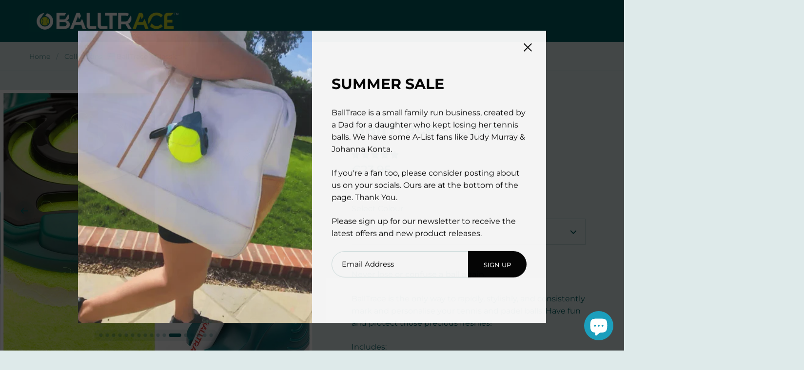

--- FILE ---
content_type: text/html; charset=utf-8
request_url: https://balltrace.tennis/en-be/products/balltrace-tennis-ball-marker
body_size: 62347
content:
<!doctype html>
<html class="no-js" lang="en">
<head>


<meta name="smart-seo-integrated" content="true" /><title>Online Shopping for Tennis Ball Markers - BallTrace Tennis</title>
<meta name="description" content="Go to an online destination for quality tennis ball markers. Your game with our innovative and stylish tennis accessories. Shop now and make your mark." />
<meta name="smartseo-keyword" content="" />
<meta name="smartseo-timestamp" content="17035724501049160" /><!-- Global site tag (gtag.js) - Google Ads: 10929777237 -->
<script async src="https://www.googletagmanager.com/gtag/js?id=AW-10929777237"></script>
<script>
  window.dataLayer = window.dataLayer || [];
  function gtag(){dataLayer.push(arguments);}
  gtag('js', new Date());

  gtag('config', 'AW-10929777237');
</script>
<!-- Google tag (gtag.js) -->
<script async src="https://www.googletagmanager.com/gtag/js?id=G-YRRZ0S1SVN"></script>
<script>
  window.dataLayer = window.dataLayer || [];
  function gtag(){dataLayer.push(arguments);}
  gtag('js', new Date());

  gtag('config', 'G-YRRZ0S1SVN');
</script>
  <meta charset="utf-8">
  <meta name="viewport" content="width=device-width, initial-scale=1.0, height=device-height, minimum-scale=1.0">
  <meta http-equiv="X-UA-Compatible" content="IE=edge"><link rel="shortcut icon" href="//balltrace.tennis/cdn/shop/files/Ball_Trace_Logo_TM_4-_Icon_full_colour_no_info.jpg?crop=center&height=32&v=1658740168&width=32" type="image/png" /><meta property="og:type" content="product">
  <meta property="og:title" content="BallTrace - Classic">

  
    <meta property="og:image" content="http://balltrace.tennis/cdn/shop/products/PSX_20220802_172637.jpg?v=1659459316&width=1024">
    <meta property="og:image:secure_url" content="https://balltrace.tennis/cdn/shop/products/PSX_20220802_172637.jpg?v=1659459316&width=1024">
    <meta property="og:image:width" content="1024">
    <meta property="og:image:height" content="1024">
  
    <meta property="og:image" content="http://balltrace.tennis/cdn/shop/products/BallTraceLifestylePhotography-Low-Res_41of142_28a1bad9-c108-489c-a77a-551266735cce.jpg?v=1673352838&width=1024">
    <meta property="og:image:secure_url" content="https://balltrace.tennis/cdn/shop/products/BallTraceLifestylePhotography-Low-Res_41of142_28a1bad9-c108-489c-a77a-551266735cce.jpg?v=1673352838&width=1024">
    <meta property="og:image:width" content="1024">
    <meta property="og:image:height" content="1024">
  
    <meta property="og:image" content="http://balltrace.tennis/cdn/shop/products/BALLTRACE-DETAILS-030.jpg?v=1712324047&width=1024">
    <meta property="og:image:secure_url" content="https://balltrace.tennis/cdn/shop/products/BALLTRACE-DETAILS-030.jpg?v=1712324047&width=1024">
    <meta property="og:image:width" content="1024">
    <meta property="og:image:height" content="1024">
  

  <meta property="product:price:amount" content="23,95">
  <meta property="product:price:currency" content="EUR">
  <meta property="product:availability" content="in stock"><meta property="og:description" content="Go to an online destination for quality tennis ball markers. Your game with our innovative and stylish tennis accessories. Shop now and make your mark."><meta property="og:url" content="https://balltrace.tennis/en-be/products/balltrace-tennis-ball-marker">
<meta property="og:site_name" content="BallTrace"><meta name="twitter:card" content="summary"><meta name="twitter:title" content="BallTrace - Classic">
  <meta name="twitter:description" content="Never lose or confuse a ball again.BallTrace is the only way to rapidly, stylishly, and consistently mark and personalise your tennis and padel balls. Have fun and protect those precious freshies!
Includes:

Game Point Green or Break Point Blue BallTrace™ Tennis | Padel Ball Marker
Logo stencil - curved to perfectly match the contours of the ball
Lanyard
Black, green and red pen set

Express yourself &amp;amp; really stand out on court!! Clip-in our clever letter or emoji stencils, each subtly curved to match the contours of the ball. Every design is optimised for the best possible result.
Suitable for any yellow, green or orange tennis or padel ball.">
  <meta name="twitter:image" content="https://balltrace.tennis/cdn/shop/products/PSX_20220802_172637.jpg?crop=center&height=600&v=1659459316&width=600"><script type="application/ld+json">
  {
    "@context": "http://schema.org",
    "@type": "Product",
    "offers": [{
          "@type": "Offer",
          "name": "Game Point Green",
          "availability":"https://schema.org/InStock",
          "price": 23.95,
          "priceCurrency": "EUR",
          "priceValidUntil": "2026-01-31","sku": "BTRCGRN-1","url": "/en-be/products/balltrace-tennis-ball-marker/en-be/products/balltrace-tennis-ball-marker?variant=42853488820441"
        },{
          "@type": "Offer",
          "name": "Break Point Blue",
          "availability":"https://schema.org/InStock",
          "price": 23.95,
          "priceCurrency": "EUR",
          "priceValidUntil": "2026-01-31","sku": "BTRCBLUE-1","url": "/en-be/products/balltrace-tennis-ball-marker/en-be/products/balltrace-tennis-ball-marker?variant=42853488853209"
        }],"gtin13": "5065010277007",
      "productId": "5065010277007","brand": {
      "name": "BallTrace"
    },
    "name": "BallTrace - Classic",
    "description": "Never lose or confuse a ball again.BallTrace is the only way to rapidly, stylishly, and consistently mark and personalise your tennis and padel balls. Have fun and protect those precious freshies!\nIncludes:\n\nGame Point Green or Break Point Blue BallTrace™ Tennis | Padel Ball Marker\nLogo stencil - curved to perfectly match the contours of the ball\nLanyard\nBlack, green and red pen set\n\nExpress yourself \u0026amp; really stand out on court!! Clip-in our clever letter or emoji stencils, each subtly curved to match the contours of the ball. Every design is optimised for the best possible result.\nSuitable for any yellow, green or orange tennis or padel ball.",
    "category": "Tennis Ball Marker",
    "url": "/en-be/products/balltrace-tennis-ball-marker/en-be/products/balltrace-tennis-ball-marker",
    "sku": "BTRCGRN-1",
    "image": {
      "@type": "ImageObject",
      "url": "https://balltrace.tennis/cdn/shop/products/PSX_20220802_172637.jpg?v=1659459316&width=1024",
      "image": "https://balltrace.tennis/cdn/shop/products/PSX_20220802_172637.jpg?v=1659459316&width=1024",
      "name": "BallTrace - Tennis Ball Marker - Gift for Tennis Players",
      "width": "1024",
      "height": "1024"
    }
  }
  </script><script type="application/ld+json">
  {
    "@context": "http://schema.org",
    "@type": "BreadcrumbList",
  "itemListElement": [{
      "@type": "ListItem",
      "position": 1,
      "name": "Home",
      "item": "https://balltrace.tennis"
    },{
          "@type": "ListItem",
          "position": 2,
          "name": "BallTrace - Classic",
          "item": "https://balltrace.tennis/en-be/products/balltrace-tennis-ball-marker"
        }]
  }
  </script><script type="application/ld+json">
  {
    "@context": "http://schema.org",
    "@type" : "Organization",
  "name" : "BallTrace",
  "url" : "https://balltrace.tennis",
  "potentialAction": {
    "@type": "SearchAction",
    "target": "/en-be/search?q={search_term}",
    "query-input": "required name=search_term"
  }
  }
  </script><link rel="canonical" href="https://balltrace.tennis/en-be/products/balltrace-tennis-ball-marker">

  <link rel="preconnect" href="https://cdn.shopify.com"><link rel="preconnect" href="https://fonts.shopifycdn.com" crossorigin><link rel="preload" as="script" href="//balltrace.tennis/cdn/shop/t/11/assets/theme.js?v=122817745969678688171682525428">
  <link rel="preload" as="style" href="//balltrace.tennis/cdn/shop/t/11/assets/theme.css?v=85636350480792991761682525428">
  <link href="//balltrace.tennis/cdn/shop/t/11/assets/theme.css?v=85636350480792991761682525428" rel="stylesheet" type="text/css" media="all" />

  <script>window.performance && window.performance.mark && window.performance.mark('shopify.content_for_header.start');</script><meta name="facebook-domain-verification" content="2ks8njuj0bd68w8vmcppt0f3diuqei">
<meta name="google-site-verification" content="SR8MU-146mjE9hcCjTMY9TJjWMTVifcSvI1DZ8htqmc">
<meta id="shopify-digital-wallet" name="shopify-digital-wallet" content="/60680929497/digital_wallets/dialog">
<meta name="shopify-checkout-api-token" content="781471d8ef968db609128e116bc37862">
<meta id="in-context-paypal-metadata" data-shop-id="60680929497" data-venmo-supported="false" data-environment="production" data-locale="en_US" data-paypal-v4="true" data-currency="EUR">
<link rel="alternate" hreflang="x-default" href="https://balltrace.tennis/products/balltrace-tennis-ball-marker">
<link rel="alternate" hreflang="en" href="https://balltrace.tennis/products/balltrace-tennis-ball-marker">
<link rel="alternate" hreflang="en-US" href="https://balltrace.tennis/en-us/products/balltrace-tennis-ball-marker">
<link rel="alternate" hreflang="en-AU" href="https://balltrace.tennis/en-au/products/balltrace-tennis-ball-marker">
<link rel="alternate" hreflang="en-CA" href="https://balltrace.tennis/en-ca/products/balltrace-tennis-ball-marker">
<link rel="alternate" hreflang="en-IL" href="https://balltrace.tennis/en-il/products/balltrace-tennis-ball-marker">
<link rel="alternate" hreflang="en-DE" href="https://balltrace.tennis/en-de/products/balltrace-tennis-ball-marker">
<link rel="alternate" hreflang="en-AT" href="https://balltrace.tennis/en-at/products/balltrace-tennis-ball-marker">
<link rel="alternate" hreflang="en-NL" href="https://balltrace.tennis/en-nl/products/balltrace-tennis-ball-marker">
<link rel="alternate" hreflang="en-IT" href="https://balltrace.tennis/en-it/products/balltrace-tennis-ball-marker">
<link rel="alternate" hreflang="en-BE" href="https://balltrace.tennis/en-be/products/balltrace-tennis-ball-marker">
<link rel="alternate" hreflang="en-NO" href="https://balltrace.tennis/en-no/products/balltrace-tennis-ball-marker">
<link rel="alternate" hreflang="en-IE" href="https://balltrace.tennis/en-ie/products/balltrace-tennis-ball-marker">
<link rel="alternate" hreflang="en-SG" href="https://balltrace.tennis/en-sg/products/balltrace-tennis-ball-marker">
<link rel="alternate" hreflang="en-FR" href="https://balltrace.tennis/en-fr/products/balltrace-tennis-ball-marker">
<link rel="alternate" hreflang="en-CH" href="https://balltrace.tennis/en-ch/products/balltrace-tennis-ball-marker">
<link rel="alternate" hreflang="en-SE" href="https://balltrace.tennis/en-se/products/balltrace-tennis-ball-marker">
<link rel="alternate" hreflang="en-ES" href="https://balltrace.tennis/en-es/products/balltrace-tennis-ball-marker">
<link rel="alternate" hreflang="en-JP" href="https://balltrace.tennis/en-jp/products/balltrace-tennis-ball-marker">
<link rel="alternate" hreflang="en-HK" href="https://balltrace.tennis/en-hk/products/balltrace-tennis-ball-marker">
<link rel="alternate" hreflang="en-DK" href="https://balltrace.tennis/en-dk/products/balltrace-tennis-ball-marker">
<link rel="alternate" hreflang="en-NZ" href="https://balltrace.tennis/en-nz/products/balltrace-tennis-ball-marker">
<link rel="alternate" hreflang="en-PT" href="https://balltrace.tennis/en-pt/products/balltrace-tennis-ball-marker">
<link rel="alternate" hreflang="en-ID" href="https://balltrace.tennis/en-id/products/balltrace-tennis-ball-marker">
<link rel="alternate" hreflang="en-PL" href="https://balltrace.tennis/en-pl/products/balltrace-tennis-ball-marker">
<link rel="alternate" hreflang="en-TW" href="https://balltrace.tennis/en-tw/products/balltrace-tennis-ball-marker">
<link rel="alternate" type="application/json+oembed" href="https://balltrace.tennis/en-be/products/balltrace-tennis-ball-marker.oembed">
<script async="async" src="/checkouts/internal/preloads.js?locale=en-BE"></script>
<link rel="preconnect" href="https://shop.app" crossorigin="anonymous">
<script async="async" src="https://shop.app/checkouts/internal/preloads.js?locale=en-BE&shop_id=60680929497" crossorigin="anonymous"></script>
<script id="apple-pay-shop-capabilities" type="application/json">{"shopId":60680929497,"countryCode":"GB","currencyCode":"EUR","merchantCapabilities":["supports3DS"],"merchantId":"gid:\/\/shopify\/Shop\/60680929497","merchantName":"BallTrace","requiredBillingContactFields":["postalAddress","email","phone"],"requiredShippingContactFields":["postalAddress","email","phone"],"shippingType":"shipping","supportedNetworks":["visa","maestro","masterCard","amex","discover","elo"],"total":{"type":"pending","label":"BallTrace","amount":"1.00"},"shopifyPaymentsEnabled":true,"supportsSubscriptions":true}</script>
<script id="shopify-features" type="application/json">{"accessToken":"781471d8ef968db609128e116bc37862","betas":["rich-media-storefront-analytics"],"domain":"balltrace.tennis","predictiveSearch":true,"shopId":60680929497,"locale":"en"}</script>
<script>var Shopify = Shopify || {};
Shopify.shop = "balltrace.myshopify.com";
Shopify.locale = "en";
Shopify.currency = {"active":"EUR","rate":"1.170654"};
Shopify.country = "BE";
Shopify.theme = {"name":"Copy of Split - Active DT","id":136273232089,"schema_name":"Split","schema_version":"3.2.1","theme_store_id":842,"role":"main"};
Shopify.theme.handle = "null";
Shopify.theme.style = {"id":null,"handle":null};
Shopify.cdnHost = "balltrace.tennis/cdn";
Shopify.routes = Shopify.routes || {};
Shopify.routes.root = "/en-be/";</script>
<script type="module">!function(o){(o.Shopify=o.Shopify||{}).modules=!0}(window);</script>
<script>!function(o){function n(){var o=[];function n(){o.push(Array.prototype.slice.apply(arguments))}return n.q=o,n}var t=o.Shopify=o.Shopify||{};t.loadFeatures=n(),t.autoloadFeatures=n()}(window);</script>
<script>
  window.ShopifyPay = window.ShopifyPay || {};
  window.ShopifyPay.apiHost = "shop.app\/pay";
  window.ShopifyPay.redirectState = null;
</script>
<script id="shop-js-analytics" type="application/json">{"pageType":"product"}</script>
<script defer="defer" async type="module" src="//balltrace.tennis/cdn/shopifycloud/shop-js/modules/v2/client.init-shop-cart-sync_BdyHc3Nr.en.esm.js"></script>
<script defer="defer" async type="module" src="//balltrace.tennis/cdn/shopifycloud/shop-js/modules/v2/chunk.common_Daul8nwZ.esm.js"></script>
<script type="module">
  await import("//balltrace.tennis/cdn/shopifycloud/shop-js/modules/v2/client.init-shop-cart-sync_BdyHc3Nr.en.esm.js");
await import("//balltrace.tennis/cdn/shopifycloud/shop-js/modules/v2/chunk.common_Daul8nwZ.esm.js");

  window.Shopify.SignInWithShop?.initShopCartSync?.({"fedCMEnabled":true,"windoidEnabled":true});

</script>
<script>
  window.Shopify = window.Shopify || {};
  if (!window.Shopify.featureAssets) window.Shopify.featureAssets = {};
  window.Shopify.featureAssets['shop-js'] = {"shop-cart-sync":["modules/v2/client.shop-cart-sync_QYOiDySF.en.esm.js","modules/v2/chunk.common_Daul8nwZ.esm.js"],"init-fed-cm":["modules/v2/client.init-fed-cm_DchLp9rc.en.esm.js","modules/v2/chunk.common_Daul8nwZ.esm.js"],"shop-button":["modules/v2/client.shop-button_OV7bAJc5.en.esm.js","modules/v2/chunk.common_Daul8nwZ.esm.js"],"init-windoid":["modules/v2/client.init-windoid_DwxFKQ8e.en.esm.js","modules/v2/chunk.common_Daul8nwZ.esm.js"],"shop-cash-offers":["modules/v2/client.shop-cash-offers_DWtL6Bq3.en.esm.js","modules/v2/chunk.common_Daul8nwZ.esm.js","modules/v2/chunk.modal_CQq8HTM6.esm.js"],"shop-toast-manager":["modules/v2/client.shop-toast-manager_CX9r1SjA.en.esm.js","modules/v2/chunk.common_Daul8nwZ.esm.js"],"init-shop-email-lookup-coordinator":["modules/v2/client.init-shop-email-lookup-coordinator_UhKnw74l.en.esm.js","modules/v2/chunk.common_Daul8nwZ.esm.js"],"pay-button":["modules/v2/client.pay-button_DzxNnLDY.en.esm.js","modules/v2/chunk.common_Daul8nwZ.esm.js"],"avatar":["modules/v2/client.avatar_BTnouDA3.en.esm.js"],"init-shop-cart-sync":["modules/v2/client.init-shop-cart-sync_BdyHc3Nr.en.esm.js","modules/v2/chunk.common_Daul8nwZ.esm.js"],"shop-login-button":["modules/v2/client.shop-login-button_D8B466_1.en.esm.js","modules/v2/chunk.common_Daul8nwZ.esm.js","modules/v2/chunk.modal_CQq8HTM6.esm.js"],"init-customer-accounts-sign-up":["modules/v2/client.init-customer-accounts-sign-up_C8fpPm4i.en.esm.js","modules/v2/client.shop-login-button_D8B466_1.en.esm.js","modules/v2/chunk.common_Daul8nwZ.esm.js","modules/v2/chunk.modal_CQq8HTM6.esm.js"],"init-shop-for-new-customer-accounts":["modules/v2/client.init-shop-for-new-customer-accounts_CVTO0Ztu.en.esm.js","modules/v2/client.shop-login-button_D8B466_1.en.esm.js","modules/v2/chunk.common_Daul8nwZ.esm.js","modules/v2/chunk.modal_CQq8HTM6.esm.js"],"init-customer-accounts":["modules/v2/client.init-customer-accounts_dRgKMfrE.en.esm.js","modules/v2/client.shop-login-button_D8B466_1.en.esm.js","modules/v2/chunk.common_Daul8nwZ.esm.js","modules/v2/chunk.modal_CQq8HTM6.esm.js"],"shop-follow-button":["modules/v2/client.shop-follow-button_CkZpjEct.en.esm.js","modules/v2/chunk.common_Daul8nwZ.esm.js","modules/v2/chunk.modal_CQq8HTM6.esm.js"],"lead-capture":["modules/v2/client.lead-capture_BntHBhfp.en.esm.js","modules/v2/chunk.common_Daul8nwZ.esm.js","modules/v2/chunk.modal_CQq8HTM6.esm.js"],"checkout-modal":["modules/v2/client.checkout-modal_CfxcYbTm.en.esm.js","modules/v2/chunk.common_Daul8nwZ.esm.js","modules/v2/chunk.modal_CQq8HTM6.esm.js"],"shop-login":["modules/v2/client.shop-login_Da4GZ2H6.en.esm.js","modules/v2/chunk.common_Daul8nwZ.esm.js","modules/v2/chunk.modal_CQq8HTM6.esm.js"],"payment-terms":["modules/v2/client.payment-terms_MV4M3zvL.en.esm.js","modules/v2/chunk.common_Daul8nwZ.esm.js","modules/v2/chunk.modal_CQq8HTM6.esm.js"]};
</script>
<script>(function() {
  var isLoaded = false;
  function asyncLoad() {
    if (isLoaded) return;
    isLoaded = true;
    var urls = ["\/\/cdn.shopify.com\/proxy\/37d40f0983a95249eb83991b27c324ffb3dc84c86cf90798f19a06d21cd48961\/shopify-script-tags.s3.eu-west-1.amazonaws.com\/smartseo\/instantpage.js?shop=balltrace.myshopify.com\u0026sp-cache-control=cHVibGljLCBtYXgtYWdlPTkwMA","https:\/\/intg.snapchat.com\/shopify\/shopify-scevent-init.js?id=6fb23fc8-82cc-432d-a576-deb3a93beece\u0026shop=balltrace.myshopify.com","https:\/\/live.bb.eight-cdn.com\/script.js?shop=balltrace.myshopify.com","https:\/\/static.shopapps.ai\/widget.js?shop=balltrace.myshopify.com","https:\/\/d1639lhkj5l89m.cloudfront.net\/js\/storefront\/uppromote.js?shop=balltrace.myshopify.com","https:\/\/nudgify.ams3.cdn.digitaloceanspaces.com\/shopify.js?uuid=cc39c809-5460-48e3-bd23-acface6acbad\u0026shop=balltrace.myshopify.com","https:\/\/cdn.hextom.com\/js\/freeshippingbar.js?shop=balltrace.myshopify.com"];
    for (var i = 0; i < urls.length; i++) {
      var s = document.createElement('script');
      s.type = 'text/javascript';
      s.async = true;
      s.src = urls[i];
      var x = document.getElementsByTagName('script')[0];
      x.parentNode.insertBefore(s, x);
    }
  };
  if(window.attachEvent) {
    window.attachEvent('onload', asyncLoad);
  } else {
    window.addEventListener('load', asyncLoad, false);
  }
})();</script>
<script id="__st">var __st={"a":60680929497,"offset":0,"reqid":"2f1492a0-9f75-462c-8d15-fc7ead9fcfdb-1768988968","pageurl":"balltrace.tennis\/en-be\/products\/balltrace-tennis-ball-marker","u":"965a9f3fab9d","p":"product","rtyp":"product","rid":7686292537561};</script>
<script>window.ShopifyPaypalV4VisibilityTracking = true;</script>
<script id="captcha-bootstrap">!function(){'use strict';const t='contact',e='account',n='new_comment',o=[[t,t],['blogs',n],['comments',n],[t,'customer']],c=[[e,'customer_login'],[e,'guest_login'],[e,'recover_customer_password'],[e,'create_customer']],r=t=>t.map((([t,e])=>`form[action*='/${t}']:not([data-nocaptcha='true']) input[name='form_type'][value='${e}']`)).join(','),a=t=>()=>t?[...document.querySelectorAll(t)].map((t=>t.form)):[];function s(){const t=[...o],e=r(t);return a(e)}const i='password',u='form_key',d=['recaptcha-v3-token','g-recaptcha-response','h-captcha-response',i],f=()=>{try{return window.sessionStorage}catch{return}},m='__shopify_v',_=t=>t.elements[u];function p(t,e,n=!1){try{const o=window.sessionStorage,c=JSON.parse(o.getItem(e)),{data:r}=function(t){const{data:e,action:n}=t;return t[m]||n?{data:e,action:n}:{data:t,action:n}}(c);for(const[e,n]of Object.entries(r))t.elements[e]&&(t.elements[e].value=n);n&&o.removeItem(e)}catch(o){console.error('form repopulation failed',{error:o})}}const l='form_type',E='cptcha';function T(t){t.dataset[E]=!0}const w=window,h=w.document,L='Shopify',v='ce_forms',y='captcha';let A=!1;((t,e)=>{const n=(g='f06e6c50-85a8-45c8-87d0-21a2b65856fe',I='https://cdn.shopify.com/shopifycloud/storefront-forms-hcaptcha/ce_storefront_forms_captcha_hcaptcha.v1.5.2.iife.js',D={infoText:'Protected by hCaptcha',privacyText:'Privacy',termsText:'Terms'},(t,e,n)=>{const o=w[L][v],c=o.bindForm;if(c)return c(t,g,e,D).then(n);var r;o.q.push([[t,g,e,D],n]),r=I,A||(h.body.append(Object.assign(h.createElement('script'),{id:'captcha-provider',async:!0,src:r})),A=!0)});var g,I,D;w[L]=w[L]||{},w[L][v]=w[L][v]||{},w[L][v].q=[],w[L][y]=w[L][y]||{},w[L][y].protect=function(t,e){n(t,void 0,e),T(t)},Object.freeze(w[L][y]),function(t,e,n,w,h,L){const[v,y,A,g]=function(t,e,n){const i=e?o:[],u=t?c:[],d=[...i,...u],f=r(d),m=r(i),_=r(d.filter((([t,e])=>n.includes(e))));return[a(f),a(m),a(_),s()]}(w,h,L),I=t=>{const e=t.target;return e instanceof HTMLFormElement?e:e&&e.form},D=t=>v().includes(t);t.addEventListener('submit',(t=>{const e=I(t);if(!e)return;const n=D(e)&&!e.dataset.hcaptchaBound&&!e.dataset.recaptchaBound,o=_(e),c=g().includes(e)&&(!o||!o.value);(n||c)&&t.preventDefault(),c&&!n&&(function(t){try{if(!f())return;!function(t){const e=f();if(!e)return;const n=_(t);if(!n)return;const o=n.value;o&&e.removeItem(o)}(t);const e=Array.from(Array(32),(()=>Math.random().toString(36)[2])).join('');!function(t,e){_(t)||t.append(Object.assign(document.createElement('input'),{type:'hidden',name:u})),t.elements[u].value=e}(t,e),function(t,e){const n=f();if(!n)return;const o=[...t.querySelectorAll(`input[type='${i}']`)].map((({name:t})=>t)),c=[...d,...o],r={};for(const[a,s]of new FormData(t).entries())c.includes(a)||(r[a]=s);n.setItem(e,JSON.stringify({[m]:1,action:t.action,data:r}))}(t,e)}catch(e){console.error('failed to persist form',e)}}(e),e.submit())}));const S=(t,e)=>{t&&!t.dataset[E]&&(n(t,e.some((e=>e===t))),T(t))};for(const o of['focusin','change'])t.addEventListener(o,(t=>{const e=I(t);D(e)&&S(e,y())}));const B=e.get('form_key'),M=e.get(l),P=B&&M;t.addEventListener('DOMContentLoaded',(()=>{const t=y();if(P)for(const e of t)e.elements[l].value===M&&p(e,B);[...new Set([...A(),...v().filter((t=>'true'===t.dataset.shopifyCaptcha))])].forEach((e=>S(e,t)))}))}(h,new URLSearchParams(w.location.search),n,t,e,['guest_login'])})(!0,!0)}();</script>
<script integrity="sha256-4kQ18oKyAcykRKYeNunJcIwy7WH5gtpwJnB7kiuLZ1E=" data-source-attribution="shopify.loadfeatures" defer="defer" src="//balltrace.tennis/cdn/shopifycloud/storefront/assets/storefront/load_feature-a0a9edcb.js" crossorigin="anonymous"></script>
<script crossorigin="anonymous" defer="defer" src="//balltrace.tennis/cdn/shopifycloud/storefront/assets/shopify_pay/storefront-65b4c6d7.js?v=20250812"></script>
<script data-source-attribution="shopify.dynamic_checkout.dynamic.init">var Shopify=Shopify||{};Shopify.PaymentButton=Shopify.PaymentButton||{isStorefrontPortableWallets:!0,init:function(){window.Shopify.PaymentButton.init=function(){};var t=document.createElement("script");t.src="https://balltrace.tennis/cdn/shopifycloud/portable-wallets/latest/portable-wallets.en.js",t.type="module",document.head.appendChild(t)}};
</script>
<script data-source-attribution="shopify.dynamic_checkout.buyer_consent">
  function portableWalletsHideBuyerConsent(e){var t=document.getElementById("shopify-buyer-consent"),n=document.getElementById("shopify-subscription-policy-button");t&&n&&(t.classList.add("hidden"),t.setAttribute("aria-hidden","true"),n.removeEventListener("click",e))}function portableWalletsShowBuyerConsent(e){var t=document.getElementById("shopify-buyer-consent"),n=document.getElementById("shopify-subscription-policy-button");t&&n&&(t.classList.remove("hidden"),t.removeAttribute("aria-hidden"),n.addEventListener("click",e))}window.Shopify?.PaymentButton&&(window.Shopify.PaymentButton.hideBuyerConsent=portableWalletsHideBuyerConsent,window.Shopify.PaymentButton.showBuyerConsent=portableWalletsShowBuyerConsent);
</script>
<script>
  function portableWalletsCleanup(e){e&&e.src&&console.error("Failed to load portable wallets script "+e.src);var t=document.querySelectorAll("shopify-accelerated-checkout .shopify-payment-button__skeleton, shopify-accelerated-checkout-cart .wallet-cart-button__skeleton"),e=document.getElementById("shopify-buyer-consent");for(let e=0;e<t.length;e++)t[e].remove();e&&e.remove()}function portableWalletsNotLoadedAsModule(e){e instanceof ErrorEvent&&"string"==typeof e.message&&e.message.includes("import.meta")&&"string"==typeof e.filename&&e.filename.includes("portable-wallets")&&(window.removeEventListener("error",portableWalletsNotLoadedAsModule),window.Shopify.PaymentButton.failedToLoad=e,"loading"===document.readyState?document.addEventListener("DOMContentLoaded",window.Shopify.PaymentButton.init):window.Shopify.PaymentButton.init())}window.addEventListener("error",portableWalletsNotLoadedAsModule);
</script>

<script type="module" src="https://balltrace.tennis/cdn/shopifycloud/portable-wallets/latest/portable-wallets.en.js" onError="portableWalletsCleanup(this)" crossorigin="anonymous"></script>
<script nomodule>
  document.addEventListener("DOMContentLoaded", portableWalletsCleanup);
</script>

<link id="shopify-accelerated-checkout-styles" rel="stylesheet" media="screen" href="https://balltrace.tennis/cdn/shopifycloud/portable-wallets/latest/accelerated-checkout-backwards-compat.css" crossorigin="anonymous">
<style id="shopify-accelerated-checkout-cart">
        #shopify-buyer-consent {
  margin-top: 1em;
  display: inline-block;
  width: 100%;
}

#shopify-buyer-consent.hidden {
  display: none;
}

#shopify-subscription-policy-button {
  background: none;
  border: none;
  padding: 0;
  text-decoration: underline;
  font-size: inherit;
  cursor: pointer;
}

#shopify-subscription-policy-button::before {
  box-shadow: none;
}

      </style>

<script>window.performance && window.performance.mark && window.performance.mark('shopify.content_for_header.end');</script>
<noscript>
    <link rel="stylesheet" href="//balltrace.tennis/cdn/shop/t/11/assets/theme-noscript.css?v=78259120545182003951682525428">
  </noscript>

  <script>
    const rbi = [];
    const ribSetSize = (img) => {
      if ( img.offsetWidth / img.dataset.ratio < img.offsetHeight ) {
        img.setAttribute('sizes', `${Math.ceil(img.offsetHeight * img.dataset.ratio)}px`);
      } else {
        img.setAttribute('sizes', `${Math.ceil(img.offsetWidth)}px`);
      }
    }
    function debounce(fn, wait) {
      let t;
      return (...args) => {
        clearTimeout(t);
        t = setTimeout(() => fn.apply(this, args), wait);
      };
    }
    window.addEventListener('resize', debounce(()=>{
      for ( let img of rbi ) {
        ribSetSize(img);
      }
    }, 250));
  </script>

  <script>
    const ProductHeaderHelper = productSelector => {
      const originalHeader = document.querySelector(`${productSelector} .product-header`);
      let duplicateHeader = document.createElement('div');
      duplicateHeader.classList = 'product-header product-header--mobile';
      duplicateHeader.innerHTML = document.querySelector(`${productSelector} product-header`).innerHTML;
      duplicateHeader.querySelector('.price-reviews').id = "";
      document.querySelector(`${productSelector}`).prepend(duplicateHeader);
      const headerObserver = new MutationObserver(mutations=>{
        for ( const mutation of mutations ) {
          duplicateHeader.innerHTML = originalHeader.innerHTML;
        }
      });
      headerObserver.observe(originalHeader,{ attributes: false, childList: true, subtree: true })
    }
  </script><link rel="preload" href="//balltrace.tennis/cdn/fonts/montserrat/montserrat_n7.3c434e22befd5c18a6b4afadb1e3d77c128c7939.woff2" as="font" type="font/woff2" crossorigin><link rel="preload" href="//balltrace.tennis/cdn/fonts/montserrat/montserrat_n4.81949fa0ac9fd2021e16436151e8eaa539321637.woff2" as="font" type="font/woff2" crossorigin><style type="text/css">



@font-face {
  font-family: Montserrat;
  font-weight: 700;
  font-style: normal;
  font-display: swap;
  src: url("//balltrace.tennis/cdn/fonts/montserrat/montserrat_n7.3c434e22befd5c18a6b4afadb1e3d77c128c7939.woff2") format("woff2"),
       url("//balltrace.tennis/cdn/fonts/montserrat/montserrat_n7.5d9fa6e2cae713c8fb539a9876489d86207fe957.woff") format("woff");
}
@font-face {
  font-family: Montserrat;
  font-weight: 400;
  font-style: normal;
  font-display: swap;
  src: url("//balltrace.tennis/cdn/fonts/montserrat/montserrat_n4.81949fa0ac9fd2021e16436151e8eaa539321637.woff2") format("woff2"),
       url("//balltrace.tennis/cdn/fonts/montserrat/montserrat_n4.a6c632ca7b62da89c3594789ba828388aac693fe.woff") format("woff");
}
@font-face {
  font-family: Montserrat;
  font-weight: 500;
  font-style: normal;
  font-display: swap;
  src: url("//balltrace.tennis/cdn/fonts/montserrat/montserrat_n5.07ef3781d9c78c8b93c98419da7ad4fbeebb6635.woff2") format("woff2"),
       url("//balltrace.tennis/cdn/fonts/montserrat/montserrat_n5.adf9b4bd8b0e4f55a0b203cdd84512667e0d5e4d.woff") format("woff");
}
@font-face {
  font-family: Montserrat;
  font-weight: 400;
  font-style: italic;
  font-display: swap;
  src: url("//balltrace.tennis/cdn/fonts/montserrat/montserrat_i4.5a4ea298b4789e064f62a29aafc18d41f09ae59b.woff2") format("woff2"),
       url("//balltrace.tennis/cdn/fonts/montserrat/montserrat_i4.072b5869c5e0ed5b9d2021e4c2af132e16681ad2.woff") format("woff");
}
</style>
<style type="text/css">

  :root {

    /* Main color scheme */

    --main-text: #005f61;
    --main-text-hover: rgba(0, 95, 97, 0.82);
    --main-text-foreground: #fff;
    
    --main-background: #deeaea;
    --main-background-gradient: rgba(222, 234, 234, 0);
    --main-background-secondary: rgba(0, 95, 97, 0.18);
    --main-background-third: rgba(0, 95, 97, 0.03);
    --main-borders: rgba(0, 95, 97, 0.08);

    /* Header & sidebars color scheme */
    
    --header-text: #fafafa;
    --header-text-foreground: #000;
    
    --header-background: #005f61;
    --header-background-secondary: rgba(250, 250, 250, 0.18);
    --header-borders: rgba(250, 250, 250, 0.08);

    /* Footer color scheme */

    --footer-text: ;
    --footer-text-foreground: #fff;
    
    --footer-background: ;
    --footer-background-secondary: ;
    --footer-borders: ;

    /* Buttons radius */

    --buttons-radius: 30px;

    /* Font variables */

    --font-stack-headings: Montserrat, sans-serif;
    --font-weight-headings: 700;
    --font-style-headings: normal;

    --font-stack-body: Montserrat, sans-serif;
    --font-weight-body: 400;--font-weight-body-bold: 500;--font-style-body: normal;

    --base-headings-size: 60;
    --base-headings-line: 1.1;
    --base-body-size: 16;
    --base-body-line: 1.6;

  }

  select, .regular-select-cover {
    background-image: url("data:image/svg+xml,%0A%3Csvg width='14' height='9' viewBox='0 0 14 9' fill='none' xmlns='http://www.w3.org/2000/svg'%3E%3Cpath d='M8.42815 7.47604L7.01394 8.89025L0.528658 2.40497L1.94287 0.990753L8.42815 7.47604Z' fill='rgb(0, 95, 97)'/%3E%3Cpath d='M6.98591 8.89025L5.5717 7.47604L12.057 0.990755L13.4712 2.40497L6.98591 8.89025Z' fill='rgb(0, 95, 97)'/%3E%3C/svg%3E%0A");
  }
  sidebar-drawer .facets__disclosure:after, sidebar-drawer select {
    background-image: url("data:image/svg+xml,%0A%3Csvg width='14' height='9' viewBox='0 0 14 9' fill='none' xmlns='http://www.w3.org/2000/svg'%3E%3Cpath d='M8.42815 7.47604L7.01394 8.89025L0.528658 2.40497L1.94287 0.990753L8.42815 7.47604Z' fill='rgb(250, 250, 250)'/%3E%3Cpath d='M6.98591 8.89025L5.5717 7.47604L12.057 0.990755L13.4712 2.40497L6.98591 8.89025Z' fill='rgb(250, 250, 250)'/%3E%3C/svg%3E%0A");
  }

</style><!-- Google Webmaster Tools Site Verification -->
<meta name="google-site-verification" content="SR8MU-146mjE9hcCjTMY9TJjWMTVifcSvI1DZ8htqmc" />
  
<!-- Start of Judge.me Core -->
<link rel="dns-prefetch" href="https://cdn.judge.me/">
<script data-cfasync='false' class='jdgm-settings-script'>window.jdgmSettings={"pagination":5,"disable_web_reviews":false,"badge_no_review_text":"No reviews","badge_n_reviews_text":"{{ n }} review/reviews","hide_badge_preview_if_no_reviews":true,"badge_hide_text":false,"enforce_center_preview_badge":false,"widget_title":"Customer Reviews","widget_open_form_text":"Write a review","widget_close_form_text":"Cancel review","widget_refresh_page_text":"Refresh page","widget_summary_text":"Based on {{ number_of_reviews }} review/reviews","widget_no_review_text":"Be the first to write a review","widget_name_field_text":"Display name","widget_verified_name_field_text":"Verified Name (public)","widget_name_placeholder_text":"Display name","widget_required_field_error_text":"This field is required.","widget_email_field_text":"Email address","widget_verified_email_field_text":"Verified Email (private, can not be edited)","widget_email_placeholder_text":"Your email address","widget_email_field_error_text":"Please enter a valid email address.","widget_rating_field_text":"Rating","widget_review_title_field_text":"Review Title","widget_review_title_placeholder_text":"Give your review a title","widget_review_body_field_text":"Review content","widget_review_body_placeholder_text":"Start writing here...","widget_pictures_field_text":"Picture/Video (optional)","widget_submit_review_text":"Submit Review","widget_submit_verified_review_text":"Submit Verified Review","widget_submit_success_msg_with_auto_publish":"Thank you! Please refresh the page in a few moments to see your review. You can remove or edit your review by logging into \u003ca href='https://judge.me/login' target='_blank' rel='nofollow noopener'\u003eJudge.me\u003c/a\u003e","widget_submit_success_msg_no_auto_publish":"Thank you! Your review will be published as soon as it is approved by the shop admin. You can remove or edit your review by logging into \u003ca href='https://judge.me/login' target='_blank' rel='nofollow noopener'\u003eJudge.me\u003c/a\u003e","widget_show_default_reviews_out_of_total_text":"Showing {{ n_reviews_shown }} out of {{ n_reviews }} reviews.","widget_show_all_link_text":"Show all","widget_show_less_link_text":"Show less","widget_author_said_text":"{{ reviewer_name }} said:","widget_days_text":"{{ n }} days ago","widget_weeks_text":"{{ n }} week/weeks ago","widget_months_text":"{{ n }} month/months ago","widget_years_text":"{{ n }} year/years ago","widget_yesterday_text":"Yesterday","widget_today_text":"Today","widget_replied_text":"\u003e\u003e {{ shop_name }} replied:","widget_read_more_text":"Read more","widget_reviewer_name_as_initial":"","widget_rating_filter_color":"#fbcd0a","widget_rating_filter_see_all_text":"See all reviews","widget_sorting_most_recent_text":"Most Recent","widget_sorting_highest_rating_text":"Highest Rating","widget_sorting_lowest_rating_text":"Lowest Rating","widget_sorting_with_pictures_text":"Only Pictures","widget_sorting_most_helpful_text":"Most Helpful","widget_open_question_form_text":"Ask a question","widget_reviews_subtab_text":"Reviews","widget_questions_subtab_text":"Questions","widget_question_label_text":"Question","widget_answer_label_text":"Answer","widget_question_placeholder_text":"Write your question here","widget_submit_question_text":"Submit Question","widget_question_submit_success_text":"Thank you for your question! We will notify you once it gets answered.","verified_badge_text":"Verified","verified_badge_bg_color":"","verified_badge_text_color":"","verified_badge_placement":"left-of-reviewer-name","widget_review_max_height":"","widget_hide_border":false,"widget_social_share":false,"widget_thumb":false,"widget_review_location_show":false,"widget_location_format":"","all_reviews_include_out_of_store_products":true,"all_reviews_out_of_store_text":"(out of store)","all_reviews_pagination":100,"all_reviews_product_name_prefix_text":"about","enable_review_pictures":true,"enable_question_anwser":false,"widget_theme":"default","review_date_format":"dd/mm/yyyy","default_sort_method":"most-recent","widget_product_reviews_subtab_text":"Product Reviews","widget_shop_reviews_subtab_text":"Shop Reviews","widget_other_products_reviews_text":"Reviews for other products","widget_store_reviews_subtab_text":"Store reviews","widget_no_store_reviews_text":"This store hasn't received any reviews yet","widget_web_restriction_product_reviews_text":"This product hasn't received any reviews yet","widget_no_items_text":"No items found","widget_show_more_text":"Show more","widget_write_a_store_review_text":"Write a Store Review","widget_other_languages_heading":"Reviews in Other Languages","widget_translate_review_text":"Translate review to {{ language }}","widget_translating_review_text":"Translating...","widget_show_original_translation_text":"Show original ({{ language }})","widget_translate_review_failed_text":"Review couldn't be translated.","widget_translate_review_retry_text":"Retry","widget_translate_review_try_again_later_text":"Try again later","show_product_url_for_grouped_product":false,"widget_sorting_pictures_first_text":"Pictures First","show_pictures_on_all_rev_page_mobile":false,"show_pictures_on_all_rev_page_desktop":false,"floating_tab_hide_mobile_install_preference":false,"floating_tab_button_name":"★ Reviews","floating_tab_title":"Let customers speak for us","floating_tab_button_color":"","floating_tab_button_background_color":"","floating_tab_url":"","floating_tab_url_enabled":false,"floating_tab_tab_style":"text","all_reviews_text_badge_text":"{{ shop.metafields.judgeme.all_reviews_rating | round: 1 }}/5 from {{ shop.metafields.judgeme.all_reviews_count }} reviews.","all_reviews_text_badge_text_branded_style":"{{ shop.metafields.judgeme.all_reviews_rating | round: 1 }} out of 5 stars based on {{ shop.metafields.judgeme.all_reviews_count }} reviews","is_all_reviews_text_badge_a_link":false,"show_stars_for_all_reviews_text_badge":true,"all_reviews_text_badge_url":"","all_reviews_text_style":"text","all_reviews_text_color_style":"judgeme_brand_color","all_reviews_text_color":"#108474","all_reviews_text_show_jm_brand":true,"featured_carousel_show_header":false,"featured_carousel_title":"Player reviews","testimonials_carousel_title":"Customers are saying","videos_carousel_title":"Real customer stories","cards_carousel_title":"Customers are saying","featured_carousel_count_text":".","featured_carousel_add_link_to_all_reviews_page":false,"featured_carousel_url":"","featured_carousel_show_images":true,"featured_carousel_autoslide_interval":5,"featured_carousel_arrows_on_the_sides":true,"featured_carousel_height":250,"featured_carousel_width":100,"featured_carousel_image_size":0,"featured_carousel_image_height":250,"featured_carousel_arrow_color":"#b1d5d5","verified_count_badge_style":"vintage","verified_count_badge_orientation":"horizontal","verified_count_badge_color_style":"judgeme_brand_color","verified_count_badge_color":"#108474","is_verified_count_badge_a_link":false,"verified_count_badge_url":"","verified_count_badge_show_jm_brand":true,"widget_rating_preset_default":5,"widget_first_sub_tab":"product-reviews","widget_show_histogram":true,"widget_histogram_use_custom_color":false,"widget_pagination_use_custom_color":false,"widget_star_use_custom_color":false,"widget_verified_badge_use_custom_color":false,"widget_write_review_use_custom_color":false,"picture_reminder_submit_button":"Upload Pictures","enable_review_videos":false,"mute_video_by_default":false,"widget_sorting_videos_first_text":"Videos First","widget_review_pending_text":"Pending","featured_carousel_items_for_large_screen":2,"social_share_options_order":"Facebook,Twitter","remove_microdata_snippet":true,"disable_json_ld":false,"enable_json_ld_products":false,"preview_badge_show_question_text":false,"preview_badge_no_question_text":"No questions","preview_badge_n_question_text":"{{ number_of_questions }} question/questions","qa_badge_show_icon":false,"qa_badge_position":"same-row","remove_judgeme_branding":false,"widget_add_search_bar":false,"widget_search_bar_placeholder":"Search","widget_sorting_verified_only_text":"Verified only","featured_carousel_theme":"card","featured_carousel_show_rating":true,"featured_carousel_show_title":true,"featured_carousel_show_body":true,"featured_carousel_show_date":false,"featured_carousel_show_reviewer":true,"featured_carousel_show_product":false,"featured_carousel_header_background_color":"#108474","featured_carousel_header_text_color":"#ffffff","featured_carousel_name_product_separator":"reviewed","featured_carousel_full_star_background":"#108474","featured_carousel_empty_star_background":"#dadada","featured_carousel_vertical_theme_background":"#f9fafb","featured_carousel_verified_badge_enable":false,"featured_carousel_verified_badge_color":"#108474","featured_carousel_border_style":"round","featured_carousel_review_line_length_limit":3,"featured_carousel_more_reviews_button_text":"Read more reviews","featured_carousel_view_product_button_text":"View product","all_reviews_page_load_reviews_on":"scroll","all_reviews_page_load_more_text":"Load More Reviews","disable_fb_tab_reviews":false,"enable_ajax_cdn_cache":false,"widget_public_name_text":"displayed publicly like","default_reviewer_name":"John Smith","default_reviewer_name_has_non_latin":true,"widget_reviewer_anonymous":"Anonymous","medals_widget_title":"Judge.me Review Medals","medals_widget_background_color":"#f9fafb","medals_widget_position":"footer_all_pages","medals_widget_border_color":"#f9fafb","medals_widget_verified_text_position":"left","medals_widget_use_monochromatic_version":false,"medals_widget_elements_color":"#108474","show_reviewer_avatar":true,"widget_invalid_yt_video_url_error_text":"Not a YouTube video URL","widget_max_length_field_error_text":"Please enter no more than {0} characters.","widget_show_country_flag":false,"widget_show_collected_via_shop_app":true,"widget_verified_by_shop_badge_style":"light","widget_verified_by_shop_text":"Verified by Shop","widget_show_photo_gallery":false,"widget_load_with_code_splitting":true,"widget_ugc_install_preference":false,"widget_ugc_title":"Made by us, Shared by you","widget_ugc_subtitle":"Tag us to see your picture featured in our page","widget_ugc_arrows_color":"#ffffff","widget_ugc_primary_button_text":"Buy Now","widget_ugc_primary_button_background_color":"#108474","widget_ugc_primary_button_text_color":"#ffffff","widget_ugc_primary_button_border_width":"0","widget_ugc_primary_button_border_style":"none","widget_ugc_primary_button_border_color":"#108474","widget_ugc_primary_button_border_radius":"25","widget_ugc_secondary_button_text":"Load More","widget_ugc_secondary_button_background_color":"#ffffff","widget_ugc_secondary_button_text_color":"#108474","widget_ugc_secondary_button_border_width":"2","widget_ugc_secondary_button_border_style":"solid","widget_ugc_secondary_button_border_color":"#108474","widget_ugc_secondary_button_border_radius":"25","widget_ugc_reviews_button_text":"View Reviews","widget_ugc_reviews_button_background_color":"#ffffff","widget_ugc_reviews_button_text_color":"#108474","widget_ugc_reviews_button_border_width":"2","widget_ugc_reviews_button_border_style":"solid","widget_ugc_reviews_button_border_color":"#108474","widget_ugc_reviews_button_border_radius":"25","widget_ugc_reviews_button_link_to":"judgeme-reviews-page","widget_ugc_show_post_date":true,"widget_ugc_max_width":"800","widget_rating_metafield_value_type":true,"widget_primary_color":"#108474","widget_enable_secondary_color":false,"widget_secondary_color":"#edf5f5","widget_summary_average_rating_text":"{{ average_rating }} out of 5","widget_media_grid_title":"Customer photos \u0026 videos","widget_media_grid_see_more_text":"See more","widget_round_style":false,"widget_show_product_medals":true,"widget_verified_by_judgeme_text":"Verified by Judge.me","widget_show_store_medals":true,"widget_verified_by_judgeme_text_in_store_medals":"Verified by Judge.me","widget_media_field_exceed_quantity_message":"Sorry, we can only accept {{ max_media }} for one review.","widget_media_field_exceed_limit_message":"{{ file_name }} is too large, please select a {{ media_type }} less than {{ size_limit }}MB.","widget_review_submitted_text":"Review Submitted!","widget_question_submitted_text":"Question Submitted!","widget_close_form_text_question":"Cancel","widget_write_your_answer_here_text":"Write your answer here","widget_enabled_branded_link":true,"widget_show_collected_by_judgeme":false,"widget_reviewer_name_color":"","widget_write_review_text_color":"","widget_write_review_bg_color":"","widget_collected_by_judgeme_text":"collected by Judge.me","widget_pagination_type":"standard","widget_load_more_text":"Load More","widget_load_more_color":"#108474","widget_full_review_text":"Full Review","widget_read_more_reviews_text":"Read More Reviews","widget_read_questions_text":"Read Questions","widget_questions_and_answers_text":"Questions \u0026 Answers","widget_verified_by_text":"Verified by","widget_verified_text":"Verified","widget_number_of_reviews_text":"{{ number_of_reviews }} reviews","widget_back_button_text":"Back","widget_next_button_text":"Next","widget_custom_forms_filter_button":"Filters","custom_forms_style":"vertical","widget_show_review_information":false,"how_reviews_are_collected":"How reviews are collected?","widget_show_review_keywords":false,"widget_gdpr_statement":"How we use your data: We'll only contact you about the review you left, and only if necessary. By submitting your review, you agree to Judge.me's \u003ca href='https://judge.me/terms' target='_blank' rel='nofollow noopener'\u003eterms\u003c/a\u003e, \u003ca href='https://judge.me/privacy' target='_blank' rel='nofollow noopener'\u003eprivacy\u003c/a\u003e and \u003ca href='https://judge.me/content-policy' target='_blank' rel='nofollow noopener'\u003econtent\u003c/a\u003e policies.","widget_multilingual_sorting_enabled":false,"widget_translate_review_content_enabled":false,"widget_translate_review_content_method":"manual","popup_widget_review_selection":"automatically_with_pictures","popup_widget_round_border_style":true,"popup_widget_show_title":true,"popup_widget_show_body":true,"popup_widget_show_reviewer":false,"popup_widget_show_product":true,"popup_widget_show_pictures":true,"popup_widget_use_review_picture":true,"popup_widget_show_on_home_page":true,"popup_widget_show_on_product_page":true,"popup_widget_show_on_collection_page":true,"popup_widget_show_on_cart_page":true,"popup_widget_position":"bottom_left","popup_widget_first_review_delay":5,"popup_widget_duration":5,"popup_widget_interval":5,"popup_widget_review_count":5,"popup_widget_hide_on_mobile":true,"review_snippet_widget_round_border_style":true,"review_snippet_widget_card_color":"#FFFFFF","review_snippet_widget_slider_arrows_background_color":"#FFFFFF","review_snippet_widget_slider_arrows_color":"#000000","review_snippet_widget_star_color":"#108474","show_product_variant":false,"all_reviews_product_variant_label_text":"Variant: ","widget_show_verified_branding":false,"widget_ai_summary_title":"Customers say","widget_ai_summary_disclaimer":"AI-powered review summary based on recent customer reviews","widget_show_ai_summary":false,"widget_show_ai_summary_bg":false,"widget_show_review_title_input":true,"redirect_reviewers_invited_via_email":"review_widget","request_store_review_after_product_review":false,"request_review_other_products_in_order":false,"review_form_color_scheme":"default","review_form_corner_style":"square","review_form_star_color":{},"review_form_text_color":"#333333","review_form_background_color":"#ffffff","review_form_field_background_color":"#fafafa","review_form_button_color":{},"review_form_button_text_color":"#ffffff","review_form_modal_overlay_color":"#000000","review_content_screen_title_text":"How would you rate this product?","review_content_introduction_text":"We would love it if you would share a bit about your experience.","store_review_form_title_text":"How would you rate this store?","store_review_form_introduction_text":"We would love it if you would share a bit about your experience.","show_review_guidance_text":true,"one_star_review_guidance_text":"Poor","five_star_review_guidance_text":"Great","customer_information_screen_title_text":"About you","customer_information_introduction_text":"Please tell us more about you.","custom_questions_screen_title_text":"Your experience in more detail","custom_questions_introduction_text":"Here are a few questions to help us understand more about your experience.","review_submitted_screen_title_text":"Thanks for your review!","review_submitted_screen_thank_you_text":"We are processing it and it will appear on the store soon.","review_submitted_screen_email_verification_text":"Please confirm your email by clicking the link we just sent you. This helps us keep reviews authentic.","review_submitted_request_store_review_text":"Would you like to share your experience of shopping with us?","review_submitted_review_other_products_text":"Would you like to review these products?","store_review_screen_title_text":"Would you like to share your experience of shopping with us?","store_review_introduction_text":"We value your feedback and use it to improve. Please share any thoughts or suggestions you have.","reviewer_media_screen_title_picture_text":"Share a picture","reviewer_media_introduction_picture_text":"Upload a photo to support your review.","reviewer_media_screen_title_video_text":"Share a video","reviewer_media_introduction_video_text":"Upload a video to support your review.","reviewer_media_screen_title_picture_or_video_text":"Share a picture or video","reviewer_media_introduction_picture_or_video_text":"Upload a photo or video to support your review.","reviewer_media_youtube_url_text":"Paste your Youtube URL here","advanced_settings_next_step_button_text":"Next","advanced_settings_close_review_button_text":"Close","modal_write_review_flow":false,"write_review_flow_required_text":"Required","write_review_flow_privacy_message_text":"We respect your privacy.","write_review_flow_anonymous_text":"Post review as anonymous","write_review_flow_visibility_text":"This won't be visible to other customers.","write_review_flow_multiple_selection_help_text":"Select as many as you like","write_review_flow_single_selection_help_text":"Select one option","write_review_flow_required_field_error_text":"This field is required","write_review_flow_invalid_email_error_text":"Please enter a valid email address","write_review_flow_max_length_error_text":"Max. {{ max_length }} characters.","write_review_flow_media_upload_text":"\u003cb\u003eClick to upload\u003c/b\u003e or drag and drop","write_review_flow_gdpr_statement":"We'll only contact you about your review if necessary. By submitting your review, you agree to our \u003ca href='https://judge.me/terms' target='_blank' rel='nofollow noopener'\u003eterms and conditions\u003c/a\u003e and \u003ca href='https://judge.me/privacy' target='_blank' rel='nofollow noopener'\u003eprivacy policy\u003c/a\u003e.","rating_only_reviews_enabled":false,"show_negative_reviews_help_screen":false,"new_review_flow_help_screen_rating_threshold":3,"negative_review_resolution_screen_title_text":"Tell us more","negative_review_resolution_text":"Your experience matters to us. If there were issues with your purchase, we're here to help. Feel free to reach out to us, we'd love the opportunity to make things right.","negative_review_resolution_button_text":"Contact us","negative_review_resolution_proceed_with_review_text":"Leave a review","negative_review_resolution_subject":"Issue with purchase from {{ shop_name }}.{{ order_name }}","preview_badge_collection_page_install_status":false,"widget_review_custom_css":"","preview_badge_custom_css":"","preview_badge_stars_count":"5-stars","featured_carousel_custom_css":"","floating_tab_custom_css":"","all_reviews_widget_custom_css":"","medals_widget_custom_css":"","verified_badge_custom_css":"","all_reviews_text_custom_css":"","transparency_badges_collected_via_store_invite":false,"transparency_badges_from_another_provider":false,"transparency_badges_collected_from_store_visitor":false,"transparency_badges_collected_by_verified_review_provider":false,"transparency_badges_earned_reward":false,"transparency_badges_collected_via_store_invite_text":"Review collected via store invitation","transparency_badges_from_another_provider_text":"Review collected from another provider","transparency_badges_collected_from_store_visitor_text":"Review collected from a store visitor","transparency_badges_written_in_google_text":"Review written in Google","transparency_badges_written_in_etsy_text":"Review written in Etsy","transparency_badges_written_in_shop_app_text":"Review written in Shop App","transparency_badges_earned_reward_text":"Review earned a reward for future purchase","product_review_widget_per_page":10,"widget_store_review_label_text":"Review about the store","checkout_comment_extension_title_on_product_page":"Customer Comments","checkout_comment_extension_num_latest_comment_show":5,"checkout_comment_extension_format":"name_and_timestamp","checkout_comment_customer_name":"last_initial","checkout_comment_comment_notification":true,"preview_badge_collection_page_install_preference":true,"preview_badge_home_page_install_preference":false,"preview_badge_product_page_install_preference":true,"review_widget_install_preference":"","review_carousel_install_preference":false,"floating_reviews_tab_install_preference":"none","verified_reviews_count_badge_install_preference":false,"all_reviews_text_install_preference":false,"review_widget_best_location":true,"judgeme_medals_install_preference":false,"review_widget_revamp_enabled":false,"review_widget_qna_enabled":false,"review_widget_header_theme":"minimal","review_widget_widget_title_enabled":true,"review_widget_header_text_size":"medium","review_widget_header_text_weight":"regular","review_widget_average_rating_style":"compact","review_widget_bar_chart_enabled":true,"review_widget_bar_chart_type":"numbers","review_widget_bar_chart_style":"standard","review_widget_expanded_media_gallery_enabled":false,"review_widget_reviews_section_theme":"standard","review_widget_image_style":"thumbnails","review_widget_review_image_ratio":"square","review_widget_stars_size":"medium","review_widget_verified_badge":"standard_text","review_widget_review_title_text_size":"medium","review_widget_review_text_size":"medium","review_widget_review_text_length":"medium","review_widget_number_of_columns_desktop":3,"review_widget_carousel_transition_speed":5,"review_widget_custom_questions_answers_display":"always","review_widget_button_text_color":"#FFFFFF","review_widget_text_color":"#000000","review_widget_lighter_text_color":"#7B7B7B","review_widget_corner_styling":"soft","review_widget_review_word_singular":"review","review_widget_review_word_plural":"reviews","review_widget_voting_label":"Helpful?","review_widget_shop_reply_label":"Reply from {{ shop_name }}:","review_widget_filters_title":"Filters","qna_widget_question_word_singular":"Question","qna_widget_question_word_plural":"Questions","qna_widget_answer_reply_label":"Answer from {{ answerer_name }}:","qna_content_screen_title_text":"Ask a question about this product","qna_widget_question_required_field_error_text":"Please enter your question.","qna_widget_flow_gdpr_statement":"We'll only contact you about your question if necessary. By submitting your question, you agree to our \u003ca href='https://judge.me/terms' target='_blank' rel='nofollow noopener'\u003eterms and conditions\u003c/a\u003e and \u003ca href='https://judge.me/privacy' target='_blank' rel='nofollow noopener'\u003eprivacy policy\u003c/a\u003e.","qna_widget_question_submitted_text":"Thanks for your question!","qna_widget_close_form_text_question":"Close","qna_widget_question_submit_success_text":"We’ll notify you by email when your question is answered.","all_reviews_widget_v2025_enabled":false,"all_reviews_widget_v2025_header_theme":"default","all_reviews_widget_v2025_widget_title_enabled":true,"all_reviews_widget_v2025_header_text_size":"medium","all_reviews_widget_v2025_header_text_weight":"regular","all_reviews_widget_v2025_average_rating_style":"compact","all_reviews_widget_v2025_bar_chart_enabled":true,"all_reviews_widget_v2025_bar_chart_type":"numbers","all_reviews_widget_v2025_bar_chart_style":"standard","all_reviews_widget_v2025_expanded_media_gallery_enabled":false,"all_reviews_widget_v2025_show_store_medals":true,"all_reviews_widget_v2025_show_photo_gallery":true,"all_reviews_widget_v2025_show_review_keywords":false,"all_reviews_widget_v2025_show_ai_summary":false,"all_reviews_widget_v2025_show_ai_summary_bg":false,"all_reviews_widget_v2025_add_search_bar":false,"all_reviews_widget_v2025_default_sort_method":"most-recent","all_reviews_widget_v2025_reviews_per_page":10,"all_reviews_widget_v2025_reviews_section_theme":"default","all_reviews_widget_v2025_image_style":"thumbnails","all_reviews_widget_v2025_review_image_ratio":"square","all_reviews_widget_v2025_stars_size":"medium","all_reviews_widget_v2025_verified_badge":"bold_badge","all_reviews_widget_v2025_review_title_text_size":"medium","all_reviews_widget_v2025_review_text_size":"medium","all_reviews_widget_v2025_review_text_length":"medium","all_reviews_widget_v2025_number_of_columns_desktop":3,"all_reviews_widget_v2025_carousel_transition_speed":5,"all_reviews_widget_v2025_custom_questions_answers_display":"always","all_reviews_widget_v2025_show_product_variant":false,"all_reviews_widget_v2025_show_reviewer_avatar":true,"all_reviews_widget_v2025_reviewer_name_as_initial":"","all_reviews_widget_v2025_review_location_show":false,"all_reviews_widget_v2025_location_format":"","all_reviews_widget_v2025_show_country_flag":false,"all_reviews_widget_v2025_verified_by_shop_badge_style":"light","all_reviews_widget_v2025_social_share":false,"all_reviews_widget_v2025_social_share_options_order":"Facebook,Twitter,LinkedIn,Pinterest","all_reviews_widget_v2025_pagination_type":"standard","all_reviews_widget_v2025_button_text_color":"#FFFFFF","all_reviews_widget_v2025_text_color":"#000000","all_reviews_widget_v2025_lighter_text_color":"#7B7B7B","all_reviews_widget_v2025_corner_styling":"soft","all_reviews_widget_v2025_title":"Customer reviews","all_reviews_widget_v2025_ai_summary_title":"Customers say about this store","all_reviews_widget_v2025_no_review_text":"Be the first to write a review","platform":"shopify","branding_url":"https://app.judge.me/reviews/stores/balltrace.tennis","branding_text":"Powered by Judge.me","locale":"en","reply_name":"BallTrace","widget_version":"2.1","footer":true,"autopublish":true,"review_dates":true,"enable_custom_form":false,"shop_use_review_site":true,"shop_locale":"en","enable_multi_locales_translations":false,"show_review_title_input":true,"review_verification_email_status":"always","can_be_branded":true,"reply_name_text":"BallTrace"};</script> <style class='jdgm-settings-style'>.jdgm-xx{left:0}.jdgm-histogram .jdgm-histogram__bar-content{background:#fbcd0a}.jdgm-histogram .jdgm-histogram__bar:after{background:#fbcd0a}.jdgm-prev-badge[data-average-rating='0.00']{display:none !important}.jdgm-author-all-initials{display:none !important}.jdgm-author-last-initial{display:none !important}.jdgm-rev-widg__title{visibility:hidden}.jdgm-rev-widg__summary-text{visibility:hidden}.jdgm-prev-badge__text{visibility:hidden}.jdgm-rev__replier:before{content:'BallTrace'}.jdgm-rev__prod-link-prefix:before{content:'about'}.jdgm-rev__variant-label:before{content:'Variant: '}.jdgm-rev__out-of-store-text:before{content:'(out of store)'}@media only screen and (min-width: 768px){.jdgm-rev__pics .jdgm-rev_all-rev-page-picture-separator,.jdgm-rev__pics .jdgm-rev__product-picture{display:none}}@media only screen and (max-width: 768px){.jdgm-rev__pics .jdgm-rev_all-rev-page-picture-separator,.jdgm-rev__pics .jdgm-rev__product-picture{display:none}}.jdgm-preview-badge[data-template="index"]{display:none !important}.jdgm-verified-count-badget[data-from-snippet="true"]{display:none !important}.jdgm-carousel-wrapper[data-from-snippet="true"]{display:none !important}.jdgm-all-reviews-text[data-from-snippet="true"]{display:none !important}.jdgm-medals-section[data-from-snippet="true"]{display:none !important}.jdgm-ugc-media-wrapper[data-from-snippet="true"]{display:none !important}.jdgm-rev__transparency-badge[data-badge-type="review_collected_via_store_invitation"]{display:none !important}.jdgm-rev__transparency-badge[data-badge-type="review_collected_from_another_provider"]{display:none !important}.jdgm-rev__transparency-badge[data-badge-type="review_collected_from_store_visitor"]{display:none !important}.jdgm-rev__transparency-badge[data-badge-type="review_written_in_etsy"]{display:none !important}.jdgm-rev__transparency-badge[data-badge-type="review_written_in_google_business"]{display:none !important}.jdgm-rev__transparency-badge[data-badge-type="review_written_in_shop_app"]{display:none !important}.jdgm-rev__transparency-badge[data-badge-type="review_earned_for_future_purchase"]{display:none !important}
</style> <style class='jdgm-settings-style'></style>

  
  
  
  <style class='jdgm-miracle-styles'>
  @-webkit-keyframes jdgm-spin{0%{-webkit-transform:rotate(0deg);-ms-transform:rotate(0deg);transform:rotate(0deg)}100%{-webkit-transform:rotate(359deg);-ms-transform:rotate(359deg);transform:rotate(359deg)}}@keyframes jdgm-spin{0%{-webkit-transform:rotate(0deg);-ms-transform:rotate(0deg);transform:rotate(0deg)}100%{-webkit-transform:rotate(359deg);-ms-transform:rotate(359deg);transform:rotate(359deg)}}@font-face{font-family:'JudgemeStar';src:url("[data-uri]") format("woff");font-weight:normal;font-style:normal}.jdgm-star{font-family:'JudgemeStar';display:inline !important;text-decoration:none !important;padding:0 4px 0 0 !important;margin:0 !important;font-weight:bold;opacity:1;-webkit-font-smoothing:antialiased;-moz-osx-font-smoothing:grayscale}.jdgm-star:hover{opacity:1}.jdgm-star:last-of-type{padding:0 !important}.jdgm-star.jdgm--on:before{content:"\e000"}.jdgm-star.jdgm--off:before{content:"\e001"}.jdgm-star.jdgm--half:before{content:"\e002"}.jdgm-widget *{margin:0;line-height:1.4;-webkit-box-sizing:border-box;-moz-box-sizing:border-box;box-sizing:border-box;-webkit-overflow-scrolling:touch}.jdgm-hidden{display:none !important;visibility:hidden !important}.jdgm-temp-hidden{display:none}.jdgm-spinner{width:40px;height:40px;margin:auto;border-radius:50%;border-top:2px solid #eee;border-right:2px solid #eee;border-bottom:2px solid #eee;border-left:2px solid #ccc;-webkit-animation:jdgm-spin 0.8s infinite linear;animation:jdgm-spin 0.8s infinite linear}.jdgm-prev-badge{display:block !important}

</style>


  
  
   


<script data-cfasync='false' class='jdgm-script'>
!function(e){window.jdgm=window.jdgm||{},jdgm.CDN_HOST="https://cdn.judge.me/",
jdgm.docReady=function(d){(e.attachEvent?"complete"===e.readyState:"loading"!==e.readyState)?
setTimeout(d,0):e.addEventListener("DOMContentLoaded",d)},jdgm.loadCSS=function(d,t,o,s){
!o&&jdgm.loadCSS.requestedUrls.indexOf(d)>=0||(jdgm.loadCSS.requestedUrls.push(d),
(s=e.createElement("link")).rel="stylesheet",s.class="jdgm-stylesheet",s.media="nope!",
s.href=d,s.onload=function(){this.media="all",t&&setTimeout(t)},e.body.appendChild(s))},
jdgm.loadCSS.requestedUrls=[],jdgm.docReady(function(){(window.jdgmLoadCSS||e.querySelectorAll(
".jdgm-widget, .jdgm-all-reviews-page").length>0)&&(jdgmSettings.widget_load_with_code_splitting?
parseFloat(jdgmSettings.widget_version)>=3?jdgm.loadCSS(jdgm.CDN_HOST+"widget_v3/base.css"):
jdgm.loadCSS(jdgm.CDN_HOST+"widget/base.css"):jdgm.loadCSS(jdgm.CDN_HOST+"shopify_v2.css"))})}(document);
</script>
<script async data-cfasync="false" type="text/javascript" src="https://cdn.judge.me/loader.js"></script>

<noscript><link rel="stylesheet" type="text/css" media="all" href="https://cdn.judge.me/shopify_v2.css"></noscript>
<!-- End of Judge.me Core -->


  <script async defer src="https://tools.luckyorange.com/core/lo.js?site-id=c510d326"></script>
<meta name="robots" content="index, follow">
<!-- BEGIN app block: shopify://apps/upload-lift/blocks/app-embed/3c98bdcb-7587-4ade-bfe4-7d8af00d05ca -->
<script src="https://assets.cloudlift.app/api/assets/upload.js?shop=balltrace.myshopify.com" defer="defer"></script>

<!-- END app block --><script src="https://cdn.shopify.com/extensions/e8878072-2f6b-4e89-8082-94b04320908d/inbox-1254/assets/inbox-chat-loader.js" type="text/javascript" defer="defer"></script>
<link href="https://cdn.shopify.com/extensions/019bb6f5-226a-7baf-afdb-439867a5d826/bundlebuilder-174/assets/bb-layout.css" rel="stylesheet" type="text/css" media="all">
<script src="https://cdn.shopify.com/extensions/019bdfc5-1470-74f4-a15b-d59763d89941/tailorkit-447/assets/tailorkit.js" type="text/javascript" defer="defer"></script>
<link href="https://cdn.shopify.com/extensions/019bdfc5-1470-74f4-a15b-d59763d89941/tailorkit-447/assets/tailorkit.css" rel="stylesheet" type="text/css" media="all">
<link href="https://monorail-edge.shopifysvc.com" rel="dns-prefetch">
<script>(function(){if ("sendBeacon" in navigator && "performance" in window) {try {var session_token_from_headers = performance.getEntriesByType('navigation')[0].serverTiming.find(x => x.name == '_s').description;} catch {var session_token_from_headers = undefined;}var session_cookie_matches = document.cookie.match(/_shopify_s=([^;]*)/);var session_token_from_cookie = session_cookie_matches && session_cookie_matches.length === 2 ? session_cookie_matches[1] : "";var session_token = session_token_from_headers || session_token_from_cookie || "";function handle_abandonment_event(e) {var entries = performance.getEntries().filter(function(entry) {return /monorail-edge.shopifysvc.com/.test(entry.name);});if (!window.abandonment_tracked && entries.length === 0) {window.abandonment_tracked = true;var currentMs = Date.now();var navigation_start = performance.timing.navigationStart;var payload = {shop_id: 60680929497,url: window.location.href,navigation_start,duration: currentMs - navigation_start,session_token,page_type: "product"};window.navigator.sendBeacon("https://monorail-edge.shopifysvc.com/v1/produce", JSON.stringify({schema_id: "online_store_buyer_site_abandonment/1.1",payload: payload,metadata: {event_created_at_ms: currentMs,event_sent_at_ms: currentMs}}));}}window.addEventListener('pagehide', handle_abandonment_event);}}());</script>
<script id="web-pixels-manager-setup">(function e(e,d,r,n,o){if(void 0===o&&(o={}),!Boolean(null===(a=null===(i=window.Shopify)||void 0===i?void 0:i.analytics)||void 0===a?void 0:a.replayQueue)){var i,a;window.Shopify=window.Shopify||{};var t=window.Shopify;t.analytics=t.analytics||{};var s=t.analytics;s.replayQueue=[],s.publish=function(e,d,r){return s.replayQueue.push([e,d,r]),!0};try{self.performance.mark("wpm:start")}catch(e){}var l=function(){var e={modern:/Edge?\/(1{2}[4-9]|1[2-9]\d|[2-9]\d{2}|\d{4,})\.\d+(\.\d+|)|Firefox\/(1{2}[4-9]|1[2-9]\d|[2-9]\d{2}|\d{4,})\.\d+(\.\d+|)|Chrom(ium|e)\/(9{2}|\d{3,})\.\d+(\.\d+|)|(Maci|X1{2}).+ Version\/(15\.\d+|(1[6-9]|[2-9]\d|\d{3,})\.\d+)([,.]\d+|)( \(\w+\)|)( Mobile\/\w+|) Safari\/|Chrome.+OPR\/(9{2}|\d{3,})\.\d+\.\d+|(CPU[ +]OS|iPhone[ +]OS|CPU[ +]iPhone|CPU IPhone OS|CPU iPad OS)[ +]+(15[._]\d+|(1[6-9]|[2-9]\d|\d{3,})[._]\d+)([._]\d+|)|Android:?[ /-](13[3-9]|1[4-9]\d|[2-9]\d{2}|\d{4,})(\.\d+|)(\.\d+|)|Android.+Firefox\/(13[5-9]|1[4-9]\d|[2-9]\d{2}|\d{4,})\.\d+(\.\d+|)|Android.+Chrom(ium|e)\/(13[3-9]|1[4-9]\d|[2-9]\d{2}|\d{4,})\.\d+(\.\d+|)|SamsungBrowser\/([2-9]\d|\d{3,})\.\d+/,legacy:/Edge?\/(1[6-9]|[2-9]\d|\d{3,})\.\d+(\.\d+|)|Firefox\/(5[4-9]|[6-9]\d|\d{3,})\.\d+(\.\d+|)|Chrom(ium|e)\/(5[1-9]|[6-9]\d|\d{3,})\.\d+(\.\d+|)([\d.]+$|.*Safari\/(?![\d.]+ Edge\/[\d.]+$))|(Maci|X1{2}).+ Version\/(10\.\d+|(1[1-9]|[2-9]\d|\d{3,})\.\d+)([,.]\d+|)( \(\w+\)|)( Mobile\/\w+|) Safari\/|Chrome.+OPR\/(3[89]|[4-9]\d|\d{3,})\.\d+\.\d+|(CPU[ +]OS|iPhone[ +]OS|CPU[ +]iPhone|CPU IPhone OS|CPU iPad OS)[ +]+(10[._]\d+|(1[1-9]|[2-9]\d|\d{3,})[._]\d+)([._]\d+|)|Android:?[ /-](13[3-9]|1[4-9]\d|[2-9]\d{2}|\d{4,})(\.\d+|)(\.\d+|)|Mobile Safari.+OPR\/([89]\d|\d{3,})\.\d+\.\d+|Android.+Firefox\/(13[5-9]|1[4-9]\d|[2-9]\d{2}|\d{4,})\.\d+(\.\d+|)|Android.+Chrom(ium|e)\/(13[3-9]|1[4-9]\d|[2-9]\d{2}|\d{4,})\.\d+(\.\d+|)|Android.+(UC? ?Browser|UCWEB|U3)[ /]?(15\.([5-9]|\d{2,})|(1[6-9]|[2-9]\d|\d{3,})\.\d+)\.\d+|SamsungBrowser\/(5\.\d+|([6-9]|\d{2,})\.\d+)|Android.+MQ{2}Browser\/(14(\.(9|\d{2,})|)|(1[5-9]|[2-9]\d|\d{3,})(\.\d+|))(\.\d+|)|K[Aa][Ii]OS\/(3\.\d+|([4-9]|\d{2,})\.\d+)(\.\d+|)/},d=e.modern,r=e.legacy,n=navigator.userAgent;return n.match(d)?"modern":n.match(r)?"legacy":"unknown"}(),u="modern"===l?"modern":"legacy",c=(null!=n?n:{modern:"",legacy:""})[u],f=function(e){return[e.baseUrl,"/wpm","/b",e.hashVersion,"modern"===e.buildTarget?"m":"l",".js"].join("")}({baseUrl:d,hashVersion:r,buildTarget:u}),m=function(e){var d=e.version,r=e.bundleTarget,n=e.surface,o=e.pageUrl,i=e.monorailEndpoint;return{emit:function(e){var a=e.status,t=e.errorMsg,s=(new Date).getTime(),l=JSON.stringify({metadata:{event_sent_at_ms:s},events:[{schema_id:"web_pixels_manager_load/3.1",payload:{version:d,bundle_target:r,page_url:o,status:a,surface:n,error_msg:t},metadata:{event_created_at_ms:s}}]});if(!i)return console&&console.warn&&console.warn("[Web Pixels Manager] No Monorail endpoint provided, skipping logging."),!1;try{return self.navigator.sendBeacon.bind(self.navigator)(i,l)}catch(e){}var u=new XMLHttpRequest;try{return u.open("POST",i,!0),u.setRequestHeader("Content-Type","text/plain"),u.send(l),!0}catch(e){return console&&console.warn&&console.warn("[Web Pixels Manager] Got an unhandled error while logging to Monorail."),!1}}}}({version:r,bundleTarget:l,surface:e.surface,pageUrl:self.location.href,monorailEndpoint:e.monorailEndpoint});try{o.browserTarget=l,function(e){var d=e.src,r=e.async,n=void 0===r||r,o=e.onload,i=e.onerror,a=e.sri,t=e.scriptDataAttributes,s=void 0===t?{}:t,l=document.createElement("script"),u=document.querySelector("head"),c=document.querySelector("body");if(l.async=n,l.src=d,a&&(l.integrity=a,l.crossOrigin="anonymous"),s)for(var f in s)if(Object.prototype.hasOwnProperty.call(s,f))try{l.dataset[f]=s[f]}catch(e){}if(o&&l.addEventListener("load",o),i&&l.addEventListener("error",i),u)u.appendChild(l);else{if(!c)throw new Error("Did not find a head or body element to append the script");c.appendChild(l)}}({src:f,async:!0,onload:function(){if(!function(){var e,d;return Boolean(null===(d=null===(e=window.Shopify)||void 0===e?void 0:e.analytics)||void 0===d?void 0:d.initialized)}()){var d=window.webPixelsManager.init(e)||void 0;if(d){var r=window.Shopify.analytics;r.replayQueue.forEach((function(e){var r=e[0],n=e[1],o=e[2];d.publishCustomEvent(r,n,o)})),r.replayQueue=[],r.publish=d.publishCustomEvent,r.visitor=d.visitor,r.initialized=!0}}},onerror:function(){return m.emit({status:"failed",errorMsg:"".concat(f," has failed to load")})},sri:function(e){var d=/^sha384-[A-Za-z0-9+/=]+$/;return"string"==typeof e&&d.test(e)}(c)?c:"",scriptDataAttributes:o}),m.emit({status:"loading"})}catch(e){m.emit({status:"failed",errorMsg:(null==e?void 0:e.message)||"Unknown error"})}}})({shopId: 60680929497,storefrontBaseUrl: "https://balltrace.tennis",extensionsBaseUrl: "https://extensions.shopifycdn.com/cdn/shopifycloud/web-pixels-manager",monorailEndpoint: "https://monorail-edge.shopifysvc.com/unstable/produce_batch",surface: "storefront-renderer",enabledBetaFlags: ["2dca8a86"],webPixelsConfigList: [{"id":"950468825","configuration":"{\"webPixelName\":\"Judge.me\"}","eventPayloadVersion":"v1","runtimeContext":"STRICT","scriptVersion":"34ad157958823915625854214640f0bf","type":"APP","apiClientId":683015,"privacyPurposes":["ANALYTICS"],"dataSharingAdjustments":{"protectedCustomerApprovalScopes":["read_customer_email","read_customer_name","read_customer_personal_data","read_customer_phone"]}},{"id":"484737241","configuration":"{\"config\":\"{\\\"pixel_id\\\":\\\"G-FDESVNPRLD\\\",\\\"target_country\\\":\\\"GB\\\",\\\"gtag_events\\\":[{\\\"type\\\":\\\"search\\\",\\\"action_label\\\":[\\\"G-FDESVNPRLD\\\",\\\"AW-10929777237\\\/p8a_CMizncUDENXU3Nso\\\"]},{\\\"type\\\":\\\"begin_checkout\\\",\\\"action_label\\\":[\\\"G-FDESVNPRLD\\\",\\\"AW-10929777237\\\/uxmJCMWzncUDENXU3Nso\\\"]},{\\\"type\\\":\\\"view_item\\\",\\\"action_label\\\":[\\\"G-FDESVNPRLD\\\",\\\"AW-10929777237\\\/8TyfCL-zncUDENXU3Nso\\\",\\\"MC-BEY5KDJ2XS\\\"]},{\\\"type\\\":\\\"purchase\\\",\\\"action_label\\\":[\\\"G-FDESVNPRLD\\\",\\\"AW-10929777237\\\/1c6OCLyzncUDENXU3Nso\\\",\\\"MC-BEY5KDJ2XS\\\"]},{\\\"type\\\":\\\"page_view\\\",\\\"action_label\\\":[\\\"G-FDESVNPRLD\\\",\\\"AW-10929777237\\\/yV1KCLmzncUDENXU3Nso\\\",\\\"MC-BEY5KDJ2XS\\\"]},{\\\"type\\\":\\\"add_payment_info\\\",\\\"action_label\\\":[\\\"G-FDESVNPRLD\\\",\\\"AW-10929777237\\\/F5h-CMuzncUDENXU3Nso\\\"]},{\\\"type\\\":\\\"add_to_cart\\\",\\\"action_label\\\":[\\\"G-FDESVNPRLD\\\",\\\"AW-10929777237\\\/YomoCMKzncUDENXU3Nso\\\"]}],\\\"enable_monitoring_mode\\\":false}\"}","eventPayloadVersion":"v1","runtimeContext":"OPEN","scriptVersion":"b2a88bafab3e21179ed38636efcd8a93","type":"APP","apiClientId":1780363,"privacyPurposes":[],"dataSharingAdjustments":{"protectedCustomerApprovalScopes":["read_customer_address","read_customer_email","read_customer_name","read_customer_personal_data","read_customer_phone"]}},{"id":"392691929","configuration":"{\"pixelCode\":\"CD3UDK3C77UEVJK6C96G\"}","eventPayloadVersion":"v1","runtimeContext":"STRICT","scriptVersion":"22e92c2ad45662f435e4801458fb78cc","type":"APP","apiClientId":4383523,"privacyPurposes":["ANALYTICS","MARKETING","SALE_OF_DATA"],"dataSharingAdjustments":{"protectedCustomerApprovalScopes":["read_customer_address","read_customer_email","read_customer_name","read_customer_personal_data","read_customer_phone"]}},{"id":"275120345","configuration":"{\"shopId\":\"63512\",\"env\":\"production\",\"metaData\":\"[]\"}","eventPayloadVersion":"v1","runtimeContext":"STRICT","scriptVersion":"bfd9a967c6567947e7b2121ef63afeee","type":"APP","apiClientId":2773553,"privacyPurposes":[],"dataSharingAdjustments":{"protectedCustomerApprovalScopes":["read_customer_address","read_customer_email","read_customer_name","read_customer_personal_data","read_customer_phone"]}},{"id":"191561945","configuration":"{\"pixel_id\":\"1236066810256662\",\"pixel_type\":\"facebook_pixel\",\"metaapp_system_user_token\":\"-\"}","eventPayloadVersion":"v1","runtimeContext":"OPEN","scriptVersion":"ca16bc87fe92b6042fbaa3acc2fbdaa6","type":"APP","apiClientId":2329312,"privacyPurposes":["ANALYTICS","MARKETING","SALE_OF_DATA"],"dataSharingAdjustments":{"protectedCustomerApprovalScopes":["read_customer_address","read_customer_email","read_customer_name","read_customer_personal_data","read_customer_phone"]}},{"id":"31719641","configuration":"{\"myshopifyDomain\":\"balltrace.myshopify.com\"}","eventPayloadVersion":"v1","runtimeContext":"STRICT","scriptVersion":"23b97d18e2aa74363140dc29c9284e87","type":"APP","apiClientId":2775569,"privacyPurposes":["ANALYTICS","MARKETING","SALE_OF_DATA"],"dataSharingAdjustments":{"protectedCustomerApprovalScopes":["read_customer_address","read_customer_email","read_customer_name","read_customer_phone","read_customer_personal_data"]}},{"id":"7405785","configuration":"{\"pixelId\":\"6fb23fc8-82cc-432d-a576-deb3a93beece\"}","eventPayloadVersion":"v1","runtimeContext":"STRICT","scriptVersion":"c119f01612c13b62ab52809eb08154bb","type":"APP","apiClientId":2556259,"privacyPurposes":["ANALYTICS","MARKETING","SALE_OF_DATA"],"dataSharingAdjustments":{"protectedCustomerApprovalScopes":["read_customer_address","read_customer_email","read_customer_name","read_customer_personal_data","read_customer_phone"]}},{"id":"shopify-app-pixel","configuration":"{}","eventPayloadVersion":"v1","runtimeContext":"STRICT","scriptVersion":"0450","apiClientId":"shopify-pixel","type":"APP","privacyPurposes":["ANALYTICS","MARKETING"]},{"id":"shopify-custom-pixel","eventPayloadVersion":"v1","runtimeContext":"LAX","scriptVersion":"0450","apiClientId":"shopify-pixel","type":"CUSTOM","privacyPurposes":["ANALYTICS","MARKETING"]}],isMerchantRequest: false,initData: {"shop":{"name":"BallTrace","paymentSettings":{"currencyCode":"GBP"},"myshopifyDomain":"balltrace.myshopify.com","countryCode":"GB","storefrontUrl":"https:\/\/balltrace.tennis\/en-be"},"customer":null,"cart":null,"checkout":null,"productVariants":[{"price":{"amount":23.95,"currencyCode":"EUR"},"product":{"title":"BallTrace - Classic","vendor":"BallTrace","id":"7686292537561","untranslatedTitle":"BallTrace - Classic","url":"\/en-be\/products\/balltrace-tennis-ball-marker","type":"Tennis Ball Marker"},"id":"42853488820441","image":{"src":"\/\/balltrace.tennis\/cdn\/shop\/products\/PSX_20220802_175238b.jpg?v=1668607958"},"sku":"BTRCGRN-1","title":"Game Point Green","untranslatedTitle":"Game Point Green"},{"price":{"amount":23.95,"currencyCode":"EUR"},"product":{"title":"BallTrace - Classic","vendor":"BallTrace","id":"7686292537561","untranslatedTitle":"BallTrace - Classic","url":"\/en-be\/products\/balltrace-tennis-ball-marker","type":"Tennis Ball Marker"},"id":"42853488853209","image":{"src":"\/\/balltrace.tennis\/cdn\/shop\/products\/PSX_20220802_175119.jpg?v=1668607958"},"sku":"BTRCBLUE-1","title":"Break Point Blue","untranslatedTitle":"Break Point Blue"}],"purchasingCompany":null},},"https://balltrace.tennis/cdn","fcfee988w5aeb613cpc8e4bc33m6693e112",{"modern":"","legacy":""},{"shopId":"60680929497","storefrontBaseUrl":"https:\/\/balltrace.tennis","extensionBaseUrl":"https:\/\/extensions.shopifycdn.com\/cdn\/shopifycloud\/web-pixels-manager","surface":"storefront-renderer","enabledBetaFlags":"[\"2dca8a86\"]","isMerchantRequest":"false","hashVersion":"fcfee988w5aeb613cpc8e4bc33m6693e112","publish":"custom","events":"[[\"page_viewed\",{}],[\"product_viewed\",{\"productVariant\":{\"price\":{\"amount\":23.95,\"currencyCode\":\"EUR\"},\"product\":{\"title\":\"BallTrace - Classic\",\"vendor\":\"BallTrace\",\"id\":\"7686292537561\",\"untranslatedTitle\":\"BallTrace - Classic\",\"url\":\"\/en-be\/products\/balltrace-tennis-ball-marker\",\"type\":\"Tennis Ball Marker\"},\"id\":\"42853488820441\",\"image\":{\"src\":\"\/\/balltrace.tennis\/cdn\/shop\/products\/PSX_20220802_175238b.jpg?v=1668607958\"},\"sku\":\"BTRCGRN-1\",\"title\":\"Game Point Green\",\"untranslatedTitle\":\"Game Point Green\"}}]]"});</script><script>
  window.ShopifyAnalytics = window.ShopifyAnalytics || {};
  window.ShopifyAnalytics.meta = window.ShopifyAnalytics.meta || {};
  window.ShopifyAnalytics.meta.currency = 'EUR';
  var meta = {"product":{"id":7686292537561,"gid":"gid:\/\/shopify\/Product\/7686292537561","vendor":"BallTrace","type":"Tennis Ball Marker","handle":"balltrace-tennis-ball-marker","variants":[{"id":42853488820441,"price":2395,"name":"BallTrace - Classic - Game Point Green","public_title":"Game Point Green","sku":"BTRCGRN-1"},{"id":42853488853209,"price":2395,"name":"BallTrace - Classic - Break Point Blue","public_title":"Break Point Blue","sku":"BTRCBLUE-1"}],"remote":false},"page":{"pageType":"product","resourceType":"product","resourceId":7686292537561,"requestId":"2f1492a0-9f75-462c-8d15-fc7ead9fcfdb-1768988968"}};
  for (var attr in meta) {
    window.ShopifyAnalytics.meta[attr] = meta[attr];
  }
</script>
<script class="analytics">
  (function () {
    var customDocumentWrite = function(content) {
      var jquery = null;

      if (window.jQuery) {
        jquery = window.jQuery;
      } else if (window.Checkout && window.Checkout.$) {
        jquery = window.Checkout.$;
      }

      if (jquery) {
        jquery('body').append(content);
      }
    };

    var hasLoggedConversion = function(token) {
      if (token) {
        return document.cookie.indexOf('loggedConversion=' + token) !== -1;
      }
      return false;
    }

    var setCookieIfConversion = function(token) {
      if (token) {
        var twoMonthsFromNow = new Date(Date.now());
        twoMonthsFromNow.setMonth(twoMonthsFromNow.getMonth() + 2);

        document.cookie = 'loggedConversion=' + token + '; expires=' + twoMonthsFromNow;
      }
    }

    var trekkie = window.ShopifyAnalytics.lib = window.trekkie = window.trekkie || [];
    if (trekkie.integrations) {
      return;
    }
    trekkie.methods = [
      'identify',
      'page',
      'ready',
      'track',
      'trackForm',
      'trackLink'
    ];
    trekkie.factory = function(method) {
      return function() {
        var args = Array.prototype.slice.call(arguments);
        args.unshift(method);
        trekkie.push(args);
        return trekkie;
      };
    };
    for (var i = 0; i < trekkie.methods.length; i++) {
      var key = trekkie.methods[i];
      trekkie[key] = trekkie.factory(key);
    }
    trekkie.load = function(config) {
      trekkie.config = config || {};
      trekkie.config.initialDocumentCookie = document.cookie;
      var first = document.getElementsByTagName('script')[0];
      var script = document.createElement('script');
      script.type = 'text/javascript';
      script.onerror = function(e) {
        var scriptFallback = document.createElement('script');
        scriptFallback.type = 'text/javascript';
        scriptFallback.onerror = function(error) {
                var Monorail = {
      produce: function produce(monorailDomain, schemaId, payload) {
        var currentMs = new Date().getTime();
        var event = {
          schema_id: schemaId,
          payload: payload,
          metadata: {
            event_created_at_ms: currentMs,
            event_sent_at_ms: currentMs
          }
        };
        return Monorail.sendRequest("https://" + monorailDomain + "/v1/produce", JSON.stringify(event));
      },
      sendRequest: function sendRequest(endpointUrl, payload) {
        // Try the sendBeacon API
        if (window && window.navigator && typeof window.navigator.sendBeacon === 'function' && typeof window.Blob === 'function' && !Monorail.isIos12()) {
          var blobData = new window.Blob([payload], {
            type: 'text/plain'
          });

          if (window.navigator.sendBeacon(endpointUrl, blobData)) {
            return true;
          } // sendBeacon was not successful

        } // XHR beacon

        var xhr = new XMLHttpRequest();

        try {
          xhr.open('POST', endpointUrl);
          xhr.setRequestHeader('Content-Type', 'text/plain');
          xhr.send(payload);
        } catch (e) {
          console.log(e);
        }

        return false;
      },
      isIos12: function isIos12() {
        return window.navigator.userAgent.lastIndexOf('iPhone; CPU iPhone OS 12_') !== -1 || window.navigator.userAgent.lastIndexOf('iPad; CPU OS 12_') !== -1;
      }
    };
    Monorail.produce('monorail-edge.shopifysvc.com',
      'trekkie_storefront_load_errors/1.1',
      {shop_id: 60680929497,
      theme_id: 136273232089,
      app_name: "storefront",
      context_url: window.location.href,
      source_url: "//balltrace.tennis/cdn/s/trekkie.storefront.cd680fe47e6c39ca5d5df5f0a32d569bc48c0f27.min.js"});

        };
        scriptFallback.async = true;
        scriptFallback.src = '//balltrace.tennis/cdn/s/trekkie.storefront.cd680fe47e6c39ca5d5df5f0a32d569bc48c0f27.min.js';
        first.parentNode.insertBefore(scriptFallback, first);
      };
      script.async = true;
      script.src = '//balltrace.tennis/cdn/s/trekkie.storefront.cd680fe47e6c39ca5d5df5f0a32d569bc48c0f27.min.js';
      first.parentNode.insertBefore(script, first);
    };
    trekkie.load(
      {"Trekkie":{"appName":"storefront","development":false,"defaultAttributes":{"shopId":60680929497,"isMerchantRequest":null,"themeId":136273232089,"themeCityHash":"14719642632796474926","contentLanguage":"en","currency":"EUR","eventMetadataId":"a1c6ffd5-5225-4fab-a784-bc7b49fb8640"},"isServerSideCookieWritingEnabled":true,"monorailRegion":"shop_domain","enabledBetaFlags":["65f19447"]},"Session Attribution":{},"S2S":{"facebookCapiEnabled":true,"source":"trekkie-storefront-renderer","apiClientId":580111}}
    );

    var loaded = false;
    trekkie.ready(function() {
      if (loaded) return;
      loaded = true;

      window.ShopifyAnalytics.lib = window.trekkie;

      var originalDocumentWrite = document.write;
      document.write = customDocumentWrite;
      try { window.ShopifyAnalytics.merchantGoogleAnalytics.call(this); } catch(error) {};
      document.write = originalDocumentWrite;

      window.ShopifyAnalytics.lib.page(null,{"pageType":"product","resourceType":"product","resourceId":7686292537561,"requestId":"2f1492a0-9f75-462c-8d15-fc7ead9fcfdb-1768988968","shopifyEmitted":true});

      var match = window.location.pathname.match(/checkouts\/(.+)\/(thank_you|post_purchase)/)
      var token = match? match[1]: undefined;
      if (!hasLoggedConversion(token)) {
        setCookieIfConversion(token);
        window.ShopifyAnalytics.lib.track("Viewed Product",{"currency":"EUR","variantId":42853488820441,"productId":7686292537561,"productGid":"gid:\/\/shopify\/Product\/7686292537561","name":"BallTrace - Classic - Game Point Green","price":"23.95","sku":"BTRCGRN-1","brand":"BallTrace","variant":"Game Point Green","category":"Tennis Ball Marker","nonInteraction":true,"remote":false},undefined,undefined,{"shopifyEmitted":true});
      window.ShopifyAnalytics.lib.track("monorail:\/\/trekkie_storefront_viewed_product\/1.1",{"currency":"EUR","variantId":42853488820441,"productId":7686292537561,"productGid":"gid:\/\/shopify\/Product\/7686292537561","name":"BallTrace - Classic - Game Point Green","price":"23.95","sku":"BTRCGRN-1","brand":"BallTrace","variant":"Game Point Green","category":"Tennis Ball Marker","nonInteraction":true,"remote":false,"referer":"https:\/\/balltrace.tennis\/en-be\/products\/balltrace-tennis-ball-marker"});
      }
    });


        var eventsListenerScript = document.createElement('script');
        eventsListenerScript.async = true;
        eventsListenerScript.src = "//balltrace.tennis/cdn/shopifycloud/storefront/assets/shop_events_listener-3da45d37.js";
        document.getElementsByTagName('head')[0].appendChild(eventsListenerScript);

})();</script>
  <script>
  if (!window.ga || (window.ga && typeof window.ga !== 'function')) {
    window.ga = function ga() {
      (window.ga.q = window.ga.q || []).push(arguments);
      if (window.Shopify && window.Shopify.analytics && typeof window.Shopify.analytics.publish === 'function') {
        window.Shopify.analytics.publish("ga_stub_called", {}, {sendTo: "google_osp_migration"});
      }
      console.error("Shopify's Google Analytics stub called with:", Array.from(arguments), "\nSee https://help.shopify.com/manual/promoting-marketing/pixels/pixel-migration#google for more information.");
    };
    if (window.Shopify && window.Shopify.analytics && typeof window.Shopify.analytics.publish === 'function') {
      window.Shopify.analytics.publish("ga_stub_initialized", {}, {sendTo: "google_osp_migration"});
    }
  }
</script>
<script
  defer
  src="https://balltrace.tennis/cdn/shopifycloud/perf-kit/shopify-perf-kit-3.0.4.min.js"
  data-application="storefront-renderer"
  data-shop-id="60680929497"
  data-render-region="gcp-us-central1"
  data-page-type="product"
  data-theme-instance-id="136273232089"
  data-theme-name="Split"
  data-theme-version="3.2.1"
  data-monorail-region="shop_domain"
  data-resource-timing-sampling-rate="10"
  data-shs="true"
  data-shs-beacon="true"
  data-shs-export-with-fetch="true"
  data-shs-logs-sample-rate="1"
  data-shs-beacon-endpoint="https://balltrace.tennis/api/collect"
></script>
</head>

<body id="online-shopping-for-tennis-ball-markers-balltrace-tennis" class="no-touchevents
   
  template-product template-product
  
   fit-product-grid-images 
">
  
  <script>
    if ('loading' in HTMLImageElement.prototype) {
      document.body.classList.add('loading-support');
    }
  </script>
  
  <a href="#main" class="visually-hidden skip-to-content">Skip to content</a><div id="shopify-section-header" class="shopify-section mount-header"><!-- announcement bar --><main-header id="site-header" class="site-header desktop-view--classic header-scroll" data-logo_height="46">

  <!-- logo --><span class="logo"><a class="logo-img" href="/en-be" style="height:var(--header-logo);display:flex;align-items:center">
        <img src="//balltrace.tennis/cdn/shop/files/Ball_Trace_Logo_TM_2-_2_colour_reverse_no_info.jpg?v=1658740146" alt="BallTrace" style="max-height:46px" width="1439" height="211" />
      </a></span>
<div id="header-size-settings" data-max_desk_height="46" data-max_mobile_height="30"></div>
<style>
  /* Default (static) values */:root {
      --header-logo: 46px;
      --header-size: 86px;
    }
    @media screen and (max-width: 480px){
      :root {
        --header-logo: 30px;
        --header-size: 60px !important;
      }
    }</style>
<script type="text/javascript">
  const fixVhByVars = function(){
    const maxDeskHeight = parseInt( document.getElementById('header-size-settings').dataset.max_desk_height ),
          maxMobileHeight = parseInt( document.getElementById('header-size-settings').dataset.max_mobile_height );

    const addMoreToWindow = 
      ( document.querySelector('announcement-bar') && document.querySelector('announcement-bar').style.display != "none" ? document.querySelector('announcement-bar').offsetHeight : 0 ) +
      ( document.querySelector('nav.breadcrumb') ? document.querySelector('nav.breadcrumb').offsetHeight : 0 );
    if ( window.innerWidth < 480 ) {
      document.documentElement.style.setProperty('--header-padding', `15px`);
      document.documentElement.style.setProperty('--header-logo', `${maxMobileHeight}px`);
      document.documentElement.style.setProperty('--header-size', `${parseInt( maxMobileHeight + ( 15 * 2 ) )}px`);
      document.documentElement.style.setProperty('--window-height', `${parseInt( 1 + document.documentElement.clientHeight - maxMobileHeight - ( 15 * 2 ) ) - addMoreToWindow}px`);
    } else {
      document.documentElement.style.setProperty('--header-padding', `20px`);
      document.documentElement.style.setProperty('--header-logo', `${maxDeskHeight}px`);
      document.documentElement.style.setProperty('--header-size', `${parseInt( maxDeskHeight + ( 20 * 2 ) )}px`);
      document.documentElement.style.setProperty('--window-height', `${parseInt( 1 + document.documentElement.clientHeight - maxDeskHeight - ( 20 * 2 ) ) - addMoreToWindow}px`);
    }
  } 
  window.addEventListener('resize', debounce(fixVhByVars, 200));
  window.addEventListener('DOMContentLoaded', fixVhByVars);
  fixVhByVars();
</script><!-- menu -->

  <div id="site-nav--desktop" class="site-nav style--classic"><div class="site-nav-container portable--hide">
        <nav class="primary-menu"><ul class="link-list">

	

	

		<li class="has-submenu" id="menu-item-collections" aria-controls="SiteNavLabel-shop-classic" aria-expanded="false">
		
			<a class="menu-link" href="/en-be/collections">
				<span><span class="underline-animation">SHOP</span></span>
				<span class="icon"><svg width="11" height="7" viewBox="0 0 11 7" fill="none" xmlns="http://www.w3.org/2000/svg"><path fill-rule="evenodd" clip-rule="evenodd" d="M5.06067 4L1.06066 0L0 1.06066L4 5.06067L5.06066 6.12132L6.12132 5.06066L10.1213 1.06067L9.06066 8.79169e-06L5.06067 4Z" fill="black"/></svg></span>
			</a>

			<ul class="submenu mega-menu" id="SiteNavLabel-shop-classic">

				<div class="submenu-holder">

					<div class="submenu-masonry  without-promotion "><li class="mega-link  has-babymenu ">

								<a class="menu-link no-focus-link" href="/en-be/collections/explore-balltrace">
									<span><span class="underline-animation">Explore BallTrace</span></span>
									
										<span class="icon"><svg width="11" height="7" viewBox="0 0 11 7" fill="none" xmlns="http://www.w3.org/2000/svg"><path fill-rule="evenodd" clip-rule="evenodd" d="M5.06067 4L1.06066 0L0 1.06066L4 5.06067L5.06066 6.12132L6.12132 5.06066L10.1213 1.06067L9.06066 8.79169e-06L5.06067 4Z" fill="black"/></svg></span>
									
								</a>

									<div class="babymenu">
										<ul>
											
												<li><a class="menu-link no-focus-link" href="/en-be/products/balltrace-tennis-ball-marker"><span class="underline-animation">BallTrace Classic</span></a></li>
											
												<li><a class="menu-link no-focus-link" href="/en-be/products/balltrace-builder"><span class="underline-animation">Build &amp; Save</span></a></li>
											
												<li><a class="menu-link no-focus-link" href="/en-be/collections/the-bundle-packs"><span class="underline-animation">The Bundle Packs</span></a></li>
											
												<li><a class="menu-link no-focus-link" href="/en-be/products/personalised-tennis-padel-gift-pack"><span class="underline-animation">Gift Pack &amp; FREE Stencil</span></a></li>
											
												<li><a class="menu-link no-focus-link" href="/en-be/products/replacementballtracepens"><span class="underline-animation">Replacement Pens</span></a></li>
											
												<li><a class="menu-link no-focus-link" href="/en-be/collections/bespoke-logo-letter-stencils"><span class="underline-animation">Laser Cut Solutions</span></a></li>
											
										</ul>
									</div></li><li class="mega-link  has-babymenu ">

								<a class="menu-link no-focus-link" href="/en-be/collections/emojis-letters">
									<span><span class="underline-animation">Stencils</span></span>
									
										<span class="icon"><svg width="11" height="7" viewBox="0 0 11 7" fill="none" xmlns="http://www.w3.org/2000/svg"><path fill-rule="evenodd" clip-rule="evenodd" d="M5.06067 4L1.06066 0L0 1.06066L4 5.06067L5.06066 6.12132L6.12132 5.06066L10.1213 1.06067L9.06066 8.79169e-06L5.06067 4Z" fill="black"/></svg></span>
									
								</a>

									<div class="babymenu">
										<ul>
											
												<li><a class="menu-link no-focus-link" href="/en-be/collections/the-a-z-collection"><span class="underline-animation">The A-Z Collection</span></a></li>
											
												<li><a class="menu-link no-focus-link" href="/en-be/collections/the-emoji-collection"><span class="underline-animation">The Emoji Collection</span></a></li>
											
												<li><a class="menu-link no-focus-link" href="/en-be/collections/stencil-multipacks"><span class="underline-animation">Stencil Multipacks</span></a></li>
											
										</ul>
									</div></li><li class="mega-link  has-babymenu ">

								<a class="menu-link no-focus-link" href="/en-be/collections/bespoke-logo-letter-stencils">
									<span><span class="underline-animation">Custom Made</span></span>
									
										<span class="icon"><svg width="11" height="7" viewBox="0 0 11 7" fill="none" xmlns="http://www.w3.org/2000/svg"><path fill-rule="evenodd" clip-rule="evenodd" d="M5.06067 4L1.06066 0L0 1.06066L4 5.06067L5.06066 6.12132L6.12132 5.06066L10.1213 1.06067L9.06066 8.79169e-06L5.06067 4Z" fill="black"/></svg></span>
									
								</a>

									<div class="babymenu">
										<ul>
											
												<li><a class="menu-link no-focus-link" href="/en-be/products/your-initials-on-every-ball"><span class="underline-animation">Your Initials on EVERY Ball</span></a></li>
											
												<li><a class="menu-link no-focus-link" href="/en-be/products/double-letters"><span class="underline-animation">Double Letter - Stencils Only</span></a></li>
											
										</ul>
									</div></li><li class="mega-link  has-babymenu ">

								<a class="menu-link no-focus-link" href="/en-be/collections/balltrace-recommends">
									<span><span class="underline-animation">BallTrace Recommends</span></span>
									
										<span class="icon"><svg width="11" height="7" viewBox="0 0 11 7" fill="none" xmlns="http://www.w3.org/2000/svg"><path fill-rule="evenodd" clip-rule="evenodd" d="M5.06067 4L1.06066 0L0 1.06066L4 5.06067L5.06066 6.12132L6.12132 5.06066L10.1213 1.06067L9.06066 8.79169e-06L5.06067 4Z" fill="black"/></svg></span>
									
								</a>

									<div class="babymenu">
										<ul>
											
												<li><a class="menu-link no-focus-link" href="/en-be/collections/caps"><span class="underline-animation">Caps</span></a></li>
											
												<li><a class="menu-link no-focus-link" href="/en-be/collections/padel-rackets"><span class="underline-animation">Padel Rackets</span></a></li>
											
												<li><a class="menu-link no-focus-link" href="/en-be/collections/sunglasses"><span class="underline-animation">Sunglasses</span></a></li>
											
												<li><a class="menu-link no-focus-link" href="/en-be/collections/apparel"><span class="underline-animation">Apparel</span></a></li>
											
												<li><a class="menu-link no-focus-link" href="/en-be/collections/towels"><span class="underline-animation">Towels</span></a></li>
											
										</ul>
									</div></li></div></div>

			</ul><script src="//balltrace.tennis/cdn/shop/t/11/assets/macy.min.js?v=85822704032563444621682525428" async defer onload="runMacy()"></script>
				<script>
					function runMacy(){
						const macyInstance = Macy({
							container: '.site-nav.style--classic .submenu-masonry',
							columns: document.querySelector('.site-nav.style--classic .submenu-masonry')?.classList.contains('with-promotion') ? 3 : 4
						});
					}
				</script></li>

	

	

		<li  class="has-submenu" aria-controls="SiteNavLabel-gifts-classic" aria-expanded="false"  id="menu-item-gifts">

			<a class="menu-link " href="/en-be/collections/gifts-from-balltrace">

				<span><span class="underline-animation">GIFTS</span></span>

				
					<span class="icon"><svg width="11" height="7" viewBox="0 0 11 7" fill="none" xmlns="http://www.w3.org/2000/svg"><path fill-rule="evenodd" clip-rule="evenodd" d="M5.06067 4L1.06066 0L0 1.06066L4 5.06067L5.06066 6.12132L6.12132 5.06066L10.1213 1.06067L9.06066 8.79169e-06L5.06067 4Z" fill="black"/></svg></span>
				

			</a>

			

				<ul class="submenu normal-menu" id="SiteNavLabel-gifts-classic">

					<div class="submenu-holder">

						

							<li class=" " >

								<a class="menu-link " href="/en-be/products/personalised-tennis-padel-gift-pack">
									<span class="underline-animation"><span>Gift Pack</span></span>
									
								</a>

								

							</li>

						

							<li class=" " >

								<a class="menu-link " href="/en-be/collections/padel-gifts-balltrace-makes-a-great-gift-for-padel-players">
									<span class="underline-animation"><span>Gifts for Padel Players</span></span>
									
								</a>

								

							</li>

						

							<li class=" " >

								<a class="menu-link " href="/en-be/products/balltrace-gift-card">
									<span class="underline-animation"><span>Gift Cards</span></span>
									
								</a>

								

							</li>

						

					</div>

				</ul>

			

		</li>

	

		<li  class="has-submenu" aria-controls="SiteNavLabel-sale-offers-classic" aria-expanded="false"  id="menu-item-sale-offers">

			<a class="menu-link " href="/en-be">

				<span><span class="underline-animation">SALE | OFFERS</span></span>

				
					<span class="icon"><svg width="11" height="7" viewBox="0 0 11 7" fill="none" xmlns="http://www.w3.org/2000/svg"><path fill-rule="evenodd" clip-rule="evenodd" d="M5.06067 4L1.06066 0L0 1.06066L4 5.06067L5.06066 6.12132L6.12132 5.06066L10.1213 1.06067L9.06066 8.79169e-06L5.06067 4Z" fill="black"/></svg></span>
				

			</a>

			

				<ul class="submenu normal-menu" id="SiteNavLabel-sale-offers-classic">

					<div class="submenu-holder">

						

							<li class=" " >

								<a class="menu-link " href="/en-be/collections/emojis-letters">
									<span class="underline-animation"><span>OFFER | 3 for 2 on Stencils</span></span>
									
								</a>

								

							</li>

						

							<li class=" " >

								<a class="menu-link " href="/en-be/products/double-letters">
									<span class="underline-animation"><span>FLASH SALE | BESPOKE STENCILS</span></span>
									
								</a>

								

							</li>

						

							<li class=" " >

								<a class="menu-link " href="/en-be/products/replacementballtracepens">
									<span class="underline-animation"><span>SALE | Replacement Pens</span></span>
									
								</a>

								

							</li>

						

							<li class=" " >

								<a class="menu-link " href="/en-be/products/personalised-tennis-padel-gift-pack">
									<span class="underline-animation"><span>FREE STENCIL | Gift Pack</span></span>
									
								</a>

								

							</li>

						

							<li class=" " >

								<a class="menu-link " href="/en-be/products/balltrace-builder">
									<span class="underline-animation"><span>REDUCED | Build &amp; Save</span></span>
									
								</a>

								

							</li>

						

					</div>

				</ul>

			

		</li>

	

		<li  class="has-submenu" aria-controls="SiteNavLabel-about-balltrace-classic" aria-expanded="false"  id="menu-item-about-balltrace">

			<a class="menu-link " href="/en-be">

				<span><span class="underline-animation">About BallTrace</span></span>

				
					<span class="icon"><svg width="11" height="7" viewBox="0 0 11 7" fill="none" xmlns="http://www.w3.org/2000/svg"><path fill-rule="evenodd" clip-rule="evenodd" d="M5.06067 4L1.06066 0L0 1.06066L4 5.06067L5.06066 6.12132L6.12132 5.06066L10.1213 1.06067L9.06066 8.79169e-06L5.06067 4Z" fill="black"/></svg></span>
				

			</a>

			

				<ul class="submenu normal-menu" id="SiteNavLabel-about-balltrace-classic">

					<div class="submenu-holder">

						

							<li class=" " >

								<a class="menu-link " href="/en-be/pages/how-it-works">
									<span class="underline-animation"><span>How BallTrace works</span></span>
									
								</a>

								

							</li>

						

							<li class=" " >

								<a class="menu-link " href="/en-be/pages/faqs">
									<span class="underline-animation"><span>FAQ&#39;s</span></span>
									
								</a>

								

							</li>

						

							<li class=" " >

								<a class="menu-link " href="/en-be/pages/padel">
									<span class="underline-animation"><span>Padel</span></span>
									
								</a>

								

							</li>

						

							<li class=" " >

								<a class="menu-link " href="/en-be/pages/causes">
									<span class="underline-animation"><span>Causes</span></span>
									
								</a>

								

							</li>

						

							<li class=" " >

								<a class="menu-link " href="/en-be/pages/tennis-clubs-park-tennis">
									<span class="underline-animation"><span>Wholesale, Retail &amp; Club Enquiries</span></span>
									
								</a>

								

							</li>

						

							<li class=" " >

								<a class="menu-link " href="/en-be/pages/about">
									<span class="underline-animation"><span>About Us</span></span>
									
								</a>

								

							</li>

						

					</div>

				</ul>

			

		</li>

	

		<li  class="has-submenu" aria-controls="SiteNavLabel-clubs-coaches-classic" aria-expanded="false"  id="menu-item-clubs-coaches">

			<a class="menu-link " href="/en-be/pages/coach-cashback">

				<span><span class="underline-animation">Clubs | Coaches</span></span>

				
					<span class="icon"><svg width="11" height="7" viewBox="0 0 11 7" fill="none" xmlns="http://www.w3.org/2000/svg"><path fill-rule="evenodd" clip-rule="evenodd" d="M5.06067 4L1.06066 0L0 1.06066L4 5.06067L5.06066 6.12132L6.12132 5.06066L10.1213 1.06067L9.06066 8.79169e-06L5.06067 4Z" fill="black"/></svg></span>
				

			</a>

			

				<ul class="submenu normal-menu" id="SiteNavLabel-clubs-coaches-classic">

					<div class="submenu-holder">

						

							<li class=" " >

								<a class="menu-link " href="/en-be/collections/event-packs">
									<span class="underline-animation"><span>Event Packs</span></span>
									
								</a>

								

							</li>

						

							<li class=" " >

								<a class="menu-link " href="/en-be/products/custom-logo-stencils">
									<span class="underline-animation"><span>Custom Logo Stencils</span></span>
									
								</a>

								

							</li>

						

					</div>

				</ul>

			

		</li>

	

	
		<li class="login">
			<a class="menu-link " href="https://balltrace.tennis/customer_authentication/redirect?locale=en&region_country=BE">
				
					<span class="underline-animation">Login</span>
				
			</a>
		</li>
	

</ul></nav>
      </div><span 
      class="site-search-handle site-menu-handle" 
      title="Open search"
       
        id="site-search-handle" aria-expanded="false" aria-controls="site-search" 
       
    >
      <span class="visually-hidden">Open search</span>
      <a href="/en-be/search" title="Open search<">
        <span class="search-menu" aria-hidden="true"><svg aria-hidden="true" focusable="false" role="presentation" width="21" height="21" viewBox="0 0 21 21" fill="none" xmlns="http://www.w3.org/2000/svg"><circle cx="9" cy="9" r="8" stroke="" stroke-width="2"/><rect x="14.2188" y="15.9062" width="1.98612" height="6.65426" fill="" transform="rotate(-45 14.2188 15.9062)" /></svg></span>
      </a>
    </span>

    <span 
      class="site-cart-handle site-menu-handle no-overlay"
      title="Open cart"
      
    >
      <span class="visually-hidden">Open cart</span>
      <a href="/en-be/cart" title="Open cart">
        <span class="cart-menu" aria-hidden="true"><svg aria-hidden="true" focusable="false" role="presentation" width="22" height="26" viewBox="0 0 22 26" fill="none" xmlns="http://www.w3.org/2000/svg"><path d="M6.57058 6.64336H4.49919C3.0296 6.64336 1.81555 7.78963 1.7323 9.25573L1.00454 22.0739C0.914352 23.6625 2.17916 25 3.77143 25H18.2286C19.8208 25 21.0856 23.6625 20.9955 22.0739L20.2677 9.25573C20.1844 7.78962 18.9704 6.64336 17.5008 6.64336H15.4294M6.57058 6.64336H15.4294M6.57058 6.64336V4.69231C6.57058 2.6531 8.22494 1 10.2657 1H11.7343C13.775 1 15.4294 2.6531 15.4294 4.69231V6.64336" stroke="" stroke-width="1.75"/></svg><span class="count-holder"><span class="count" data-header-cart-count>0</span></span>
        </span>
      </a>
    </span>

    <button id="site-menu-handle" class="site-menu-handle site-burger-handle hide portable--show" aria-expanded="false" aria-controls="site-nav--mobile" title="Open menu">
      <span class="visually-hidden">Open menu</span>
      <span class="hamburger-menu" aria-hidden="true" style="height:16px"><svg class="svg burger" width="27" height="16" viewBox="0 0 27 16" fill="none" xmlns="http://www.w3.org/2000/svg"><path d="M0 0H22V2H0V0Z" fill="#262627"/><path d="M0 7H27V9H0V7Z" fill="#262627"/><path d="M0 14H17V16H0V14Z" fill="#262627"/></svg></span>
    </button>

  </div></main-header>

<sidebar-drawer id="site-nav--mobile" class="site-nav style--sidebar" tabindex="-1" role="dialog" aria-modal="true">
  
  <button class="site-close-handle" title="Close sidebar">
    <span class="visually-hidden">Close sidebar</span>
    <span class="hamburger-menu" aria-hidden="true"><svg aria-hidden="true" focusable="false" role="presentation" width="17" height="17" viewBox="0 0 17 17" fill="none" xmlns="http://www.w3.org/2000/svg"><path d="M1.41418 0L16.9705 15.5563L15.5563 16.9706L-2.89679e-05 1.41421L1.41418 0Z" fill="#111111"/><path d="M16.9706 1.41431L1.41423 16.9707L1.85966e-05 15.5564L15.5564 9.31025e-05L16.9706 1.41431Z" fill="#111111"/></svg></span>
  </button>

  <div id="site-navigation" class="site-nav-container">

    <div class="site-nav-container-last">

      <p class="title sidebar-title add-hr-below">Menu</p>

      <div class="top">

        <nav class="primary-menu"><ul class="link-list">

	

	

		<li class="has-submenu" id="menu-item-collections" aria-controls="SiteNavLabel-shop-sidebar" aria-expanded="false">
		
			<a class="menu-link" href="/en-be/collections">
				<span><span class="underline-animation">SHOP</span></span>
				<span class="icon"><svg width="11" height="7" viewBox="0 0 11 7" fill="none" xmlns="http://www.w3.org/2000/svg"><path fill-rule="evenodd" clip-rule="evenodd" d="M5.06067 4L1.06066 0L0 1.06066L4 5.06067L5.06066 6.12132L6.12132 5.06066L10.1213 1.06067L9.06066 8.79169e-06L5.06067 4Z" fill="black"/></svg></span>
			</a>

			<ul class="submenu mega-menu" id="SiteNavLabel-shop-sidebar">

				<div class="submenu-holder">

					<div class="submenu-masonry  without-promotion "><li class="mega-link  has-babymenu ">

								<a class="menu-link no-focus-link" href="/en-be/collections/explore-balltrace">
									<span><span class="underline-animation">Explore BallTrace</span></span>
									
										<span class="icon"><svg width="11" height="7" viewBox="0 0 11 7" fill="none" xmlns="http://www.w3.org/2000/svg"><path fill-rule="evenodd" clip-rule="evenodd" d="M5.06067 4L1.06066 0L0 1.06066L4 5.06067L5.06066 6.12132L6.12132 5.06066L10.1213 1.06067L9.06066 8.79169e-06L5.06067 4Z" fill="black"/></svg></span>
									
								</a>

									<div class="babymenu">
										<ul>
											
												<li><a class="menu-link no-focus-link" href="/en-be/products/balltrace-tennis-ball-marker"><span class="underline-animation">BallTrace Classic</span></a></li>
											
												<li><a class="menu-link no-focus-link" href="/en-be/products/balltrace-builder"><span class="underline-animation">Build &amp; Save</span></a></li>
											
												<li><a class="menu-link no-focus-link" href="/en-be/collections/the-bundle-packs"><span class="underline-animation">The Bundle Packs</span></a></li>
											
												<li><a class="menu-link no-focus-link" href="/en-be/products/personalised-tennis-padel-gift-pack"><span class="underline-animation">Gift Pack &amp; FREE Stencil</span></a></li>
											
												<li><a class="menu-link no-focus-link" href="/en-be/products/replacementballtracepens"><span class="underline-animation">Replacement Pens</span></a></li>
											
												<li><a class="menu-link no-focus-link" href="/en-be/collections/bespoke-logo-letter-stencils"><span class="underline-animation">Laser Cut Solutions</span></a></li>
											
										</ul>
									</div></li><li class="mega-link  has-babymenu ">

								<a class="menu-link no-focus-link" href="/en-be/collections/emojis-letters">
									<span><span class="underline-animation">Stencils</span></span>
									
										<span class="icon"><svg width="11" height="7" viewBox="0 0 11 7" fill="none" xmlns="http://www.w3.org/2000/svg"><path fill-rule="evenodd" clip-rule="evenodd" d="M5.06067 4L1.06066 0L0 1.06066L4 5.06067L5.06066 6.12132L6.12132 5.06066L10.1213 1.06067L9.06066 8.79169e-06L5.06067 4Z" fill="black"/></svg></span>
									
								</a>

									<div class="babymenu">
										<ul>
											
												<li><a class="menu-link no-focus-link" href="/en-be/collections/the-a-z-collection"><span class="underline-animation">The A-Z Collection</span></a></li>
											
												<li><a class="menu-link no-focus-link" href="/en-be/collections/the-emoji-collection"><span class="underline-animation">The Emoji Collection</span></a></li>
											
												<li><a class="menu-link no-focus-link" href="/en-be/collections/stencil-multipacks"><span class="underline-animation">Stencil Multipacks</span></a></li>
											
										</ul>
									</div></li><li class="mega-link  has-babymenu ">

								<a class="menu-link no-focus-link" href="/en-be/collections/bespoke-logo-letter-stencils">
									<span><span class="underline-animation">Custom Made</span></span>
									
										<span class="icon"><svg width="11" height="7" viewBox="0 0 11 7" fill="none" xmlns="http://www.w3.org/2000/svg"><path fill-rule="evenodd" clip-rule="evenodd" d="M5.06067 4L1.06066 0L0 1.06066L4 5.06067L5.06066 6.12132L6.12132 5.06066L10.1213 1.06067L9.06066 8.79169e-06L5.06067 4Z" fill="black"/></svg></span>
									
								</a>

									<div class="babymenu">
										<ul>
											
												<li><a class="menu-link no-focus-link" href="/en-be/products/your-initials-on-every-ball"><span class="underline-animation">Your Initials on EVERY Ball</span></a></li>
											
												<li><a class="menu-link no-focus-link" href="/en-be/products/double-letters"><span class="underline-animation">Double Letter - Stencils Only</span></a></li>
											
										</ul>
									</div></li><li class="mega-link  has-babymenu ">

								<a class="menu-link no-focus-link" href="/en-be/collections/balltrace-recommends">
									<span><span class="underline-animation">BallTrace Recommends</span></span>
									
										<span class="icon"><svg width="11" height="7" viewBox="0 0 11 7" fill="none" xmlns="http://www.w3.org/2000/svg"><path fill-rule="evenodd" clip-rule="evenodd" d="M5.06067 4L1.06066 0L0 1.06066L4 5.06067L5.06066 6.12132L6.12132 5.06066L10.1213 1.06067L9.06066 8.79169e-06L5.06067 4Z" fill="black"/></svg></span>
									
								</a>

									<div class="babymenu">
										<ul>
											
												<li><a class="menu-link no-focus-link" href="/en-be/collections/caps"><span class="underline-animation">Caps</span></a></li>
											
												<li><a class="menu-link no-focus-link" href="/en-be/collections/padel-rackets"><span class="underline-animation">Padel Rackets</span></a></li>
											
												<li><a class="menu-link no-focus-link" href="/en-be/collections/sunglasses"><span class="underline-animation">Sunglasses</span></a></li>
											
												<li><a class="menu-link no-focus-link" href="/en-be/collections/apparel"><span class="underline-animation">Apparel</span></a></li>
											
												<li><a class="menu-link no-focus-link" href="/en-be/collections/towels"><span class="underline-animation">Towels</span></a></li>
											
										</ul>
									</div></li></div></div>

			</ul></li>

	

	

		<li  class="has-submenu" aria-controls="SiteNavLabel-gifts-sidebar" aria-expanded="false"  id="menu-item-gifts">

			<a class="menu-link " href="/en-be/collections/gifts-from-balltrace">

				<span><span class="underline-animation">GIFTS</span></span>

				
					<span class="icon"><svg width="11" height="7" viewBox="0 0 11 7" fill="none" xmlns="http://www.w3.org/2000/svg"><path fill-rule="evenodd" clip-rule="evenodd" d="M5.06067 4L1.06066 0L0 1.06066L4 5.06067L5.06066 6.12132L6.12132 5.06066L10.1213 1.06067L9.06066 8.79169e-06L5.06067 4Z" fill="black"/></svg></span>
				

			</a>

			

				<ul class="submenu normal-menu" id="SiteNavLabel-gifts-sidebar">

					<div class="submenu-holder">

						

							<li class=" " >

								<a class="menu-link " href="/en-be/products/personalised-tennis-padel-gift-pack">
									<span class="underline-animation"><span>Gift Pack</span></span>
									
								</a>

								

							</li>

						

							<li class=" " >

								<a class="menu-link " href="/en-be/collections/padel-gifts-balltrace-makes-a-great-gift-for-padel-players">
									<span class="underline-animation"><span>Gifts for Padel Players</span></span>
									
								</a>

								

							</li>

						

							<li class=" " >

								<a class="menu-link " href="/en-be/products/balltrace-gift-card">
									<span class="underline-animation"><span>Gift Cards</span></span>
									
								</a>

								

							</li>

						

					</div>

				</ul>

			

		</li>

	

		<li  class="has-submenu" aria-controls="SiteNavLabel-sale-offers-sidebar" aria-expanded="false"  id="menu-item-sale-offers">

			<a class="menu-link " href="/en-be">

				<span><span class="underline-animation">SALE | OFFERS</span></span>

				
					<span class="icon"><svg width="11" height="7" viewBox="0 0 11 7" fill="none" xmlns="http://www.w3.org/2000/svg"><path fill-rule="evenodd" clip-rule="evenodd" d="M5.06067 4L1.06066 0L0 1.06066L4 5.06067L5.06066 6.12132L6.12132 5.06066L10.1213 1.06067L9.06066 8.79169e-06L5.06067 4Z" fill="black"/></svg></span>
				

			</a>

			

				<ul class="submenu normal-menu" id="SiteNavLabel-sale-offers-sidebar">

					<div class="submenu-holder">

						

							<li class=" " >

								<a class="menu-link " href="/en-be/collections/emojis-letters">
									<span class="underline-animation"><span>OFFER | 3 for 2 on Stencils</span></span>
									
								</a>

								

							</li>

						

							<li class=" " >

								<a class="menu-link " href="/en-be/products/double-letters">
									<span class="underline-animation"><span>FLASH SALE | BESPOKE STENCILS</span></span>
									
								</a>

								

							</li>

						

							<li class=" " >

								<a class="menu-link " href="/en-be/products/replacementballtracepens">
									<span class="underline-animation"><span>SALE | Replacement Pens</span></span>
									
								</a>

								

							</li>

						

							<li class=" " >

								<a class="menu-link " href="/en-be/products/personalised-tennis-padel-gift-pack">
									<span class="underline-animation"><span>FREE STENCIL | Gift Pack</span></span>
									
								</a>

								

							</li>

						

							<li class=" " >

								<a class="menu-link " href="/en-be/products/balltrace-builder">
									<span class="underline-animation"><span>REDUCED | Build &amp; Save</span></span>
									
								</a>

								

							</li>

						

					</div>

				</ul>

			

		</li>

	

		<li  class="has-submenu" aria-controls="SiteNavLabel-about-balltrace-sidebar" aria-expanded="false"  id="menu-item-about-balltrace">

			<a class="menu-link " href="/en-be">

				<span><span class="underline-animation">About BallTrace</span></span>

				
					<span class="icon"><svg width="11" height="7" viewBox="0 0 11 7" fill="none" xmlns="http://www.w3.org/2000/svg"><path fill-rule="evenodd" clip-rule="evenodd" d="M5.06067 4L1.06066 0L0 1.06066L4 5.06067L5.06066 6.12132L6.12132 5.06066L10.1213 1.06067L9.06066 8.79169e-06L5.06067 4Z" fill="black"/></svg></span>
				

			</a>

			

				<ul class="submenu normal-menu" id="SiteNavLabel-about-balltrace-sidebar">

					<div class="submenu-holder">

						

							<li class=" " >

								<a class="menu-link " href="/en-be/pages/how-it-works">
									<span class="underline-animation"><span>How BallTrace works</span></span>
									
								</a>

								

							</li>

						

							<li class=" " >

								<a class="menu-link " href="/en-be/pages/faqs">
									<span class="underline-animation"><span>FAQ&#39;s</span></span>
									
								</a>

								

							</li>

						

							<li class=" " >

								<a class="menu-link " href="/en-be/pages/padel">
									<span class="underline-animation"><span>Padel</span></span>
									
								</a>

								

							</li>

						

							<li class=" " >

								<a class="menu-link " href="/en-be/pages/causes">
									<span class="underline-animation"><span>Causes</span></span>
									
								</a>

								

							</li>

						

							<li class=" " >

								<a class="menu-link " href="/en-be/pages/tennis-clubs-park-tennis">
									<span class="underline-animation"><span>Wholesale, Retail &amp; Club Enquiries</span></span>
									
								</a>

								

							</li>

						

							<li class=" " >

								<a class="menu-link " href="/en-be/pages/about">
									<span class="underline-animation"><span>About Us</span></span>
									
								</a>

								

							</li>

						

					</div>

				</ul>

			

		</li>

	

		<li  class="has-submenu" aria-controls="SiteNavLabel-clubs-coaches-sidebar" aria-expanded="false"  id="menu-item-clubs-coaches">

			<a class="menu-link " href="/en-be/pages/coach-cashback">

				<span><span class="underline-animation">Clubs | Coaches</span></span>

				
					<span class="icon"><svg width="11" height="7" viewBox="0 0 11 7" fill="none" xmlns="http://www.w3.org/2000/svg"><path fill-rule="evenodd" clip-rule="evenodd" d="M5.06067 4L1.06066 0L0 1.06066L4 5.06067L5.06066 6.12132L6.12132 5.06066L10.1213 1.06067L9.06066 8.79169e-06L5.06067 4Z" fill="black"/></svg></span>
				

			</a>

			

				<ul class="submenu normal-menu" id="SiteNavLabel-clubs-coaches-sidebar">

					<div class="submenu-holder">

						

							<li class=" " >

								<a class="menu-link " href="/en-be/collections/event-packs">
									<span class="underline-animation"><span>Event Packs</span></span>
									
								</a>

								

							</li>

						

							<li class=" " >

								<a class="menu-link " href="/en-be/products/custom-logo-stencils">
									<span class="underline-animation"><span>Custom Logo Stencils</span></span>
									
								</a>

								

							</li>

						

					</div>

				</ul>

			

		</li>

	

	
		<li class="login">
			<a class="menu-link " href="https://balltrace.tennis/customer_authentication/redirect?locale=en&region_country=BE">
				
					<span class="underline-animation">Login</span>
				
			</a>
		</li>
	

</ul></nav>

      </div>

      <div class="to-bottom-content"><div class="site-social" aria-label="Follow us on social media"><a href="https://twitter.com/balltrace_" target="_blank" aria-label="Twitter">
			<span class="icon regular" aria-hidden="true"><svg xmlns="http://www.w3.org/2000/svg" viewBox="0 0 26 26"><path d="M25.83 5.57c-.94.47-2 .7-3.05.82 1.06-.7 1.88-1.64 2.35-2.94-1.06.6-2.1 1.06-3.4 1.3-.94-1.06-2.35-1.64-3.87-1.64-2.94 0-5.28 2.35-5.28 5.28 0 .47 0 .82.12 1.17-4.47-.23-8.35-2.34-10.93-5.5-.47.82-.7 1.64-.7 2.7 0 1.88.94 3.4 2.35 4.46a4.25 4.25 0 0 1-2.35-.7v.12c0 2.58 1.88 4.7 4.23 5.17-.47 0-.94.12-1.4.12-.35 0-.7 0-.94-.12.6 2.1 2.58 3.64 4.93 3.64-1.88 1.53-4.1 2.35-6.58 2.35-.47 0-.82 0-1.3-.12C2.35 23.18 5.17 24 8.1 24c9.75 0 15.03-8.1 15.03-15.03v-.7a9.91 9.91 0 0 0 2.7-2.7z"/></svg></span></a><a href="https://www.facebook.com/BallTrace" target="_blank" aria-label="Facebook">
			<span class="icon regular" aria-hidden="true"><svg xmlns="http://www.w3.org/2000/svg" viewBox="0 0 26 26"><path d="M24.99,0H1.16C0.43,0,0,0.43,0,1.01v23.83C0,25.57,0.43,26,1.16,26h12.71v-9.82h-3.32v-4.04h3.32V8.96c0-3.32,2.17-5.06,5.06-5.06c1.44,0,2.6,0.14,3.03,0.14v3.47h-2.02c-1.59,0-2.02,0.72-2.02,1.88v2.74h4.04l-0.87,4.04h-3.32V26h6.93c0.58,0,1.16-0.43,1.16-1.16V1.01C26,0.43,25.57,0,24.99,0z"/></svg></span></a><a href="https://www.youtube.com/channel/UCa7i4yaR93qAj6OjyciqX-g" target="_blank" aria-label="YouTube">
			<span class="icon regular" aria-hidden="true"><svg xmlns="http://www.w3.org/2000/svg" viewBox="0 0 26 26"><path d="M25.76 8.2s-.24-1.77-1.06-2.6c-.95-1.06-2.13-1.06-2.6-1.06L13 4.3l-9.1.24c-.47 0-1.65 0-2.6 1.06C.47 6.43.24 8.2.24 8.2S0 10.33 0 12.45v2c0 2.13.24 4.25.24 4.25s.24 1.77 1.06 2.6c.95 1.06 2.25.95 2.84 1.06 2.12.25 8.86.25 8.86.25l9.1-.24c.47-.12 1.65-.12 2.6-1.06.83-.83 1.06-2.6 1.06-2.6s.24-2.13.24-4.26v-2c0-2.12-.24-4.25-.24-4.25zm-15.48 8.63V9.5l6.97 3.66-6.97 3.67z"/></svg></span></a><a href="https://www.instagram.com/balltrace_/" target="_blank" aria-label="Instagram">
			<span class="icon regular" aria-hidden="true"><svg xmlns="http://www.w3.org/2000/svg" viewBox="0 0 26 26"><path d="M13 2.4l5.2.1c1.3.1 1.9.3 2.4.4.6.2 1 .5 1.5 1s.7.9 1 1.5c.2.5.4 1.1.4 2.4.1 1.4.1 1.8.1 5.2l-.1 5.2c-.1 1.3-.3 1.9-.4 2.4-.2.6-.5 1-1 1.5s-.9.7-1.5 1c-.5.2-1.1.4-2.4.4-1.4.1-1.8.1-5.2.1s-3.9 0-5.2-.1-1.9-.3-2.4-.4c-.6-.2-1-.5-1.5-1s-.7-.9-1-1.5c-.2-.5-.4-1.1-.4-2.4-.1-1.4-.1-1.8-.1-5.2l.1-5.2c.1-1.3.3-1.9.4-2.4.2-.6.5-1 1-1.5s.9-.7 1.5-1c.5-.2 1.1-.4 2.4-.4 1.3-.1 1.7-.1 5.2-.1m0-2.3L7.7.2C6.3.2 5.4.4 4.5.7c-.8.4-1.5.8-2.3 1.5C1.5 3 1.1 3.7.7 4.5.4 5.4.2 6.3.1 7.7V13l.1 5.3c.1 1.4.3 2.3.6 3.1.3.9.8 1.6 1.5 2.3s1.4 1.2 2.3 1.5c.8.3 1.8.5 3.1.6 1.4.1 1.8.1 5.3.1l5.3-.1c1.4-.1 2.3-.3 3.1-.6.9-.3 1.6-.8 2.3-1.5s1.2-1.4 1.5-2.3c.3-.8.5-1.8.6-3.1.1-1.4.1-1.8.1-5.3l-.1-5.3c-.1-1.4-.3-2.3-.6-3.1-.3-.9-.8-1.6-1.5-2.3S22.3 1.1 21.4.8c-.8-.3-1.8-.5-3.1-.6S16.5.1 13 .1zm0 6.3c-3.7 0-6.6 3-6.6 6.6s3 6.6 6.6 6.6 6.6-3 6.6-6.6-2.9-6.6-6.6-6.6zm0 10.9c-2.4 0-4.3-1.9-4.3-4.3s1.9-4.3 4.3-4.3 4.3 1.9 4.3 4.3-1.9 4.3-4.3 4.3z"/><circle cx="19.9" cy="6.1" r="1.6"/></svg></span></a><a href="https://vm.tiktok.com/ZML6fau9V/" target="_blank" aria-label="TikTok">
			<span class="icon regular" aria-hidden="true"><svg width="64" height="64" viewBox="0 0 64 64" fill="none" xmlns="http://www.w3.org/2000/svg"><path d="M33.4001 0.05C36.9001 0 40.3626 0.0375 43.8376 0C44.0501 4.0875 45.5126 8.2375 48.5001 11.125C51.4876 14.0875 55.7001 15.4375 59.8001 15.9V26.6375C55.9501 26.5125 52.0876 25.7125 48.6001 24.05C47.0751 23.3625 45.6626 22.475 44.2751 21.575C44.2626 29.3625 44.3126 37.15 44.2251 44.9125C44.0126 48.6375 42.7876 52.35 40.6126 55.425C37.1251 60.5375 31.0751 63.875 24.8501 63.975C21.0376 64.1875 17.2251 63.15 13.9751 61.2375C8.60009 58.0625 4.81258 52.2375 4.26258 46C4.20008 44.6625 4.17508 43.3375 4.22508 42.0375C4.70008 36.9625 7.21258 32.1125 11.1126 28.8125C15.5251 24.9625 21.7126 23.1375 27.5126 24.2125C27.5626 28.1625 27.4126 32.1125 27.4126 36.0625C24.7626 35.2125 21.6751 35.45 19.3626 37.05C17.6751 38.15 16.3876 39.825 15.7251 41.7125C15.1751 43.0625 15.3376 44.5625 15.3626 46C16.0001 50.375 20.2001 54.05 24.7001 53.6625C27.6751 53.625 30.5376 51.9 32.0876 49.375C32.5876 48.4875 33.1501 47.5875 33.1876 46.5375C33.4501 41.7625 33.3501 37.0125 33.3751 32.25C33.3751 21.4875 33.3251 10.775 33.4001 0.05Z" fill="black"/></svg></span></a><a href="https://linkedin.com/company/balltrace" target="_blank" aria-label="LinkedIn">
			<span class="icon regular" aria-hidden="true"><svg xmlns="http://www.w3.org/2000/svg" viewBox="0 0 26 26"><path d="M24.85 0H1.15C.43 0 0 .43 0 1.15v23.7c0 .57.43 1 1.15 1h23.7c.57 0 1.15-.43 1.15-1.15V1.15C25.86.43 25.43 0 24.85 0zM7.6 21.98H3.88V9.62h3.88v12.35H7.6zM5.75 8.04c-1.3 0-2.15-1-2.15-2.3s1-2.15 2.15-2.15c1.3 0 2.15 1 2.15 2.15.14 1.3-.86 2.3-2.15 2.3zm16.23 13.94H18.1v-6.03c0-1.44 0-3.3-2-3.3s-2.3 1.58-2.3 3.16v6.03h-3.73V9.62h3.73v1.72c.57-1 1.72-2 3.6-2 3.88 0 4.6 2.6 4.6 5.9v6.76z"/></svg></span></a><a href="mailto:hello@balltrace.tennis" target="_blank" aria-label="Email">
			<span class="icon regular" aria-hidden="true"><svg xmlns="http://www.w3.org/2000/svg" viewBox="0 0 26 26"><path d="M25.87 5.42V4.9H.1v15.28c0 .4.4.78.78.78h24.35c.4 0 .78-.4.78-.78l-.14-14.76zm-2.98.77l-9.97 8.3-9.97-8.3H22.9zM1.52 19.4V7.1l10.88 8.94c.13.13.26.13.52.13s.4 0 .52-.13L24.32 7.1v12.3H1.52z"/></svg></span></a></div><div class="site-copyright text-size--smallest">
          <span class="copyright-text">Copyright &copy; 2026 <a href="/en-be">BallTrace</a></span>
          <span class="powered-by-shopify" style="display:block"><a target="_blank" rel="nofollow" href="https://www.shopify.com?utm_campaign=poweredby&amp;utm_medium=shopify&amp;utm_source=onlinestore"> </a></span>
        </div>

      </div>

    </div>

  </div>

</sidebar-drawer><nav class="breadcrumb text-size--smaller" role="navigation" aria-label="breadcrumbs">

      <span class="breadcrumb__link"><a href="/en-be">Home</a></span><span class="breadcrumb__separator">/</span>
          <span class="breadcrumb__link"><a href="/en-be/collections">Collections</a></span><span class="breadcrumb__separator">/</span>
          <span class="breadcrumb__current">BallTrace - Classic</span></nav>

    <script>fixVhByVars();</script></div><main class="wrapper main-content" id="main" role="main">

    <section id="shopify-section-template--16655218049241__main" class="shopify-section mount-product-page mount-css-slider main-product"><product-page 
  id="product-template--16655218049241__main" class="site-box-container container--fullscreen box--can-stick product--section product" 
  data-collection="" data-id="7686292537561" 
  data-availability="true" 
  style="display:block"
><noscript>
    <div class="product-header product-header--mobile"><h1 class="product-title   h2 ">BallTrace - Classic</h1>















<div style='' class='jdgm-widget jdgm-preview-badge' data-id='7686292537561'
data-template='product'
data-auto-install='false'>
  <div style='display:none' class='jdgm-prev-badge' data-average-rating='5.00' data-number-of-reviews='22' data-number-of-questions='0'> <span class='jdgm-prev-badge__stars' data-score='5.00' tabindex='0' aria-label='5.00 stars' role='button'> <span class='jdgm-star jdgm--on'></span><span class='jdgm-star jdgm--on'></span><span class='jdgm-star jdgm--on'></span><span class='jdgm-star jdgm--on'></span><span class='jdgm-star jdgm--on'></span> </span> <span class='jdgm-prev-badge__text'> 22 reviews </span> </div>
</div>





<div class="price-reviews" id="product-price-template--16655218049241__main" >
  <div class="price"><div>
        <span class="product-price product__price--original  text-size--large ">€23,95</span>
        <span class="compare-price product__price--compare  text-size--larger "></span>
      </div></div>
  <span class="unit-price product__price--unit text-size--smaller"></span>
</div></div>
  </noscript>

  <div class="site-box box--big lap--box--bigger box--typo-big box--no-padding box__product-gallery product-gallery 
    
  " 
    data-order="0" data-images="17" 
    data-fit="true"
    data-style="slider"
  >

    <div class="site-box-content" data-size="17"><css-slider 
          style=" display:flex "
          id="css-slider-template--16655218049241__main"
          data-options='{
            "selector": ".product-gallery-item",
            "autoHeight": true,
            
            
            "thumbnailsDOM": "<div class=\"product-gallery--dots css-slider-dot-navigation\" style=\"display:none\"></div>",
            "navigationDOM": "<span style=\"display:none\" class=\"css-slider-button css-slider-prev\" aria-label=\"Previous\" role=\"button\" aria-controls=\"css-slider-template--16655218049241__main\"><svg class=\"icon\" width=\"16\" height=\"13\" viewBox=\"0 0 16 13\" fill=\"none\" xmlns=\"http://www.w3.org/2000/svg\"><rect x=\"16.0001\" y=\"7.24994\" width=\"14\" height=\"1.99996\" transform=\"rotate(-180 16.0001 7.24994)\" fill=\"#111111\"/><path d=\"M5.63647 12.2499L0.363745 6.24986L1.72738 4.74986L7.00011 10.7499L5.63647 12.2499Z\" fill=\"#111111\"/><path d=\"M7.00016 1.74985L1.72742 7.74999L0.363787 6.25002L5.63652 0.249817L7.00016 1.74985Z\" fill=\"#111111\"/></svg></span><span style=\"display:none\" class=\"css-slider-button css-slider-next\" aria-label=\"Next\" role=\"button\" aria-controls=\"css-slider-template--16655218049241__main\"><svg class=\"icon\" width=\"16\" height=\"13\" viewBox=\"0 0 16 13\" fill=\"none\" xmlns=\"http://www.w3.org/2000/svg\"><rect x=\"-0.00012207\" y=\"5.32214\" width=\"14\" height=\"2\" fill=\"#111111\"/><path d=\"M10.3635 0.322144L15.6363 6.32214L14.2726 7.82214L8.99989 1.82214L10.3635 0.322144Z\" fill=\"#111111\"/><path d=\"M8.99984 10.8222L14.2726 4.82217L15.6362 6.32211L10.3635 12.3222L8.99984 10.8222Z\" fill=\"#111111\"/></svg></span>",
            "listenScroll": false,
            "undisplay": true
          }'
        >
        <style>
          @media screen and (max-width: 768px), screen and (max-width: 1024px) and (orientation: portrait) {
            #css-slider-template--16655218049241__main:not(.enabled):not([data-size="1"]) {
              overflow: hidden;
              padding-bottom: 60px;
            }
             #css-slider-template--16655218049241__main:not(.enabled):not([data-size="1"]) .product-gallery-item:not(:first-of-type) {
              display: none;
            }
          }
        </style><div 
  id="FeaturedMedia-template--16655218049241__main-30768599924953" 
  class="product-gallery-item "
  data-product-media-type="image"
  data-product-single-media-wrapper
  data-media-id="30768599924953"
  data-video
  tabindex="0"
  data-index="0"data-ratio="1.0" style="padding-top: 100.0%"><img
  src="//balltrace.tennis/cdn/shop/products/PSX_20220802_172637.jpg?v=1659459316&width=640" alt="BallTrace - Tennis Ball Marker - Gift for Tennis Players"
  srcset="//balltrace.tennis/cdn/shop/products/PSX_20220802_172637.jpg?v=1659459316&width=360 360w,//balltrace.tennis/cdn/shop/products/PSX_20220802_172637.jpg?v=1659459316&width=420 420w,//balltrace.tennis/cdn/shop/products/PSX_20220802_172637.jpg?v=1659459316&width=480 480w,//balltrace.tennis/cdn/shop/products/PSX_20220802_172637.jpg?v=1659459316&width=640 640w,//balltrace.tennis/cdn/shop/products/PSX_20220802_172637.jpg?v=1659459316&width=840 840w,//balltrace.tennis/cdn/shop/products/PSX_20220802_172637.jpg?v=1659459316&width=1080 1080w,//balltrace.tennis/cdn/shop/products/PSX_20220802_172637.jpg?v=1659459316&width=1280 1280w,//balltrace.tennis/cdn/shop/products/PSX_20220802_172637.jpg?v=1659459316&width=1540 1540w,//balltrace.tennis/cdn/shop/products/PSX_20220802_172637.jpg?v=1659459316&width=1860 1860w" 
  sizes="(max-width: 1024px) and (orientation: portrait) 100vw, (max-width: 768px) 100vw, 50vw "
   class="lazy "
  
  data-ratio="1.0" 
  width="1919" height="1919"
  
/><span class="lazy-preloader " aria-hidden="true"><svg class="circular-loader"viewBox="25 25 50 50"><circle class="loader-path"cx="50"cy="50"r="20"fill="none"stroke-width="4"/></svg></span>
</div><div 
  id="FeaturedMedia-template--16655218049241__main-29978873790681" 
  class="product-gallery-item "
  data-product-media-type="image"
  data-product-single-media-wrapper
  data-media-id="29978873790681"
  data-video
  tabindex="0"
  data-index="1"data-ratio="1.0" style="padding-top: 100.0%"><img
  src="//balltrace.tennis/cdn/shop/products/BallTraceLifestylePhotography-Low-Res_41of142_28a1bad9-c108-489c-a77a-551266735cce.jpg?v=1673352838&width=640" alt="BallTrace - Tennis Ball Marker - Gift for Tennis Players"
  srcset="//balltrace.tennis/cdn/shop/products/BallTraceLifestylePhotography-Low-Res_41of142_28a1bad9-c108-489c-a77a-551266735cce.jpg?v=1673352838&width=360 360w,//balltrace.tennis/cdn/shop/products/BallTraceLifestylePhotography-Low-Res_41of142_28a1bad9-c108-489c-a77a-551266735cce.jpg?v=1673352838&width=420 420w,//balltrace.tennis/cdn/shop/products/BallTraceLifestylePhotography-Low-Res_41of142_28a1bad9-c108-489c-a77a-551266735cce.jpg?v=1673352838&width=480 480w,//balltrace.tennis/cdn/shop/products/BallTraceLifestylePhotography-Low-Res_41of142_28a1bad9-c108-489c-a77a-551266735cce.jpg?v=1673352838&width=640 640w,//balltrace.tennis/cdn/shop/products/BallTraceLifestylePhotography-Low-Res_41of142_28a1bad9-c108-489c-a77a-551266735cce.jpg?v=1673352838&width=840 840w,//balltrace.tennis/cdn/shop/products/BallTraceLifestylePhotography-Low-Res_41of142_28a1bad9-c108-489c-a77a-551266735cce.jpg?v=1673352838&width=1080 1080w,//balltrace.tennis/cdn/shop/products/BallTraceLifestylePhotography-Low-Res_41of142_28a1bad9-c108-489c-a77a-551266735cce.jpg?v=1673352838&width=1280 1280w,//balltrace.tennis/cdn/shop/products/BallTraceLifestylePhotography-Low-Res_41of142_28a1bad9-c108-489c-a77a-551266735cce.jpg?v=1673352838&width=1540 1540w,//balltrace.tennis/cdn/shop/products/BallTraceLifestylePhotography-Low-Res_41of142_28a1bad9-c108-489c-a77a-551266735cce.jpg?v=1673352838&width=1860 1860w" 
  sizes="(max-width: 1024px) and (orientation: portrait) 100vw, (max-width: 768px) 100vw, 50vw "
   loading="lazy"  class="lazy "
  
  data-ratio="1.0" 
  width="1920" height="1920"
  
/><span class="lazy-preloader " aria-hidden="true"><svg class="circular-loader"viewBox="25 25 50 50"><circle class="loader-path"cx="50"cy="50"r="20"fill="none"stroke-width="4"/></svg></span>
</div><div 
  id="FeaturedMedia-template--16655218049241__main-30483951223001" 
  class="product-gallery-item "
  data-product-media-type="image"
  data-product-single-media-wrapper
  data-media-id="30483951223001"
  data-video
  tabindex="0"
  data-index="2"data-ratio="1.0" style="padding-top: 100.0%"><img
  src="//balltrace.tennis/cdn/shop/products/BALLTRACE-DETAILS-030.jpg?v=1712324047&width=640" alt="BallTrace - Tennis Ball Marker - Gift for Tennis Players"
  srcset="//balltrace.tennis/cdn/shop/products/BALLTRACE-DETAILS-030.jpg?v=1712324047&width=360 360w,//balltrace.tennis/cdn/shop/products/BALLTRACE-DETAILS-030.jpg?v=1712324047&width=420 420w,//balltrace.tennis/cdn/shop/products/BALLTRACE-DETAILS-030.jpg?v=1712324047&width=480 480w,//balltrace.tennis/cdn/shop/products/BALLTRACE-DETAILS-030.jpg?v=1712324047&width=640 640w,//balltrace.tennis/cdn/shop/products/BALLTRACE-DETAILS-030.jpg?v=1712324047&width=840 840w,//balltrace.tennis/cdn/shop/products/BALLTRACE-DETAILS-030.jpg?v=1712324047&width=1080 1080w,//balltrace.tennis/cdn/shop/products/BALLTRACE-DETAILS-030.jpg?v=1712324047&width=1280 1280w,//balltrace.tennis/cdn/shop/products/BALLTRACE-DETAILS-030.jpg?v=1712324047&width=1540 1540w" 
  sizes="(max-width: 1024px) and (orientation: portrait) 100vw, (max-width: 768px) 100vw, 50vw "
   loading="lazy"  class="lazy "
  
  data-ratio="1.0" 
  width="1645" height="1645"
  
/><span class="lazy-preloader " aria-hidden="true"><svg class="circular-loader"viewBox="25 25 50 50"><circle class="loader-path"cx="50"cy="50"r="20"fill="none"stroke-width="4"/></svg></span>
</div><div 
  id="FeaturedMedia-template--16655218049241__main-29978873823449" 
  class="product-gallery-item "
  data-product-media-type="image"
  data-product-single-media-wrapper
  data-media-id="29978873823449"
  data-video
  tabindex="0"
  data-index="3"data-ratio="1.0" style="padding-top: 100.0%"><img
  src="//balltrace.tennis/cdn/shop/products/BallTraceLifestylePhotography-Low-Res_15of142_1.jpg?v=1668607958&width=640" alt="BallTrace - Tennis Ball Marker - Gift for Tennis Players"
  srcset="//balltrace.tennis/cdn/shop/products/BallTraceLifestylePhotography-Low-Res_15of142_1.jpg?v=1668607958&width=360 360w,//balltrace.tennis/cdn/shop/products/BallTraceLifestylePhotography-Low-Res_15of142_1.jpg?v=1668607958&width=420 420w,//balltrace.tennis/cdn/shop/products/BallTraceLifestylePhotography-Low-Res_15of142_1.jpg?v=1668607958&width=480 480w,//balltrace.tennis/cdn/shop/products/BallTraceLifestylePhotography-Low-Res_15of142_1.jpg?v=1668607958&width=640 640w,//balltrace.tennis/cdn/shop/products/BallTraceLifestylePhotography-Low-Res_15of142_1.jpg?v=1668607958&width=840 840w,//balltrace.tennis/cdn/shop/products/BallTraceLifestylePhotography-Low-Res_15of142_1.jpg?v=1668607958&width=1080 1080w,//balltrace.tennis/cdn/shop/products/BallTraceLifestylePhotography-Low-Res_15of142_1.jpg?v=1668607958&width=1280 1280w,//balltrace.tennis/cdn/shop/products/BallTraceLifestylePhotography-Low-Res_15of142_1.jpg?v=1668607958&width=1540 1540w,//balltrace.tennis/cdn/shop/products/BallTraceLifestylePhotography-Low-Res_15of142_1.jpg?v=1668607958&width=1860 1860w" 
  sizes="(max-width: 1024px) and (orientation: portrait) 100vw, (max-width: 768px) 100vw, 50vw "
   loading="lazy"  class="lazy "
  
  data-ratio="1.0" 
  width="1920" height="1920"
  
/><span class="lazy-preloader " aria-hidden="true"><svg class="circular-loader"viewBox="25 25 50 50"><circle class="loader-path"cx="50"cy="50"r="20"fill="none"stroke-width="4"/></svg></span>
</div><div 
  id="FeaturedMedia-template--16655218049241__main-30768848896217" 
  class="product-gallery-item "
  data-product-media-type="image"
  data-product-single-media-wrapper
  data-media-id="30768848896217"
  data-video
  tabindex="0"
  data-index="4"data-ratio="1.0" style="padding-top: 100.0%"><img
  src="//balltrace.tennis/cdn/shop/products/PSX_20220802_175119.jpg?v=1668607958&width=640" alt="BallTrace - Tennis Ball Marker - Gift for Tennis Players"
  srcset="//balltrace.tennis/cdn/shop/products/PSX_20220802_175119.jpg?v=1668607958&width=360 360w,//balltrace.tennis/cdn/shop/products/PSX_20220802_175119.jpg?v=1668607958&width=420 420w,//balltrace.tennis/cdn/shop/products/PSX_20220802_175119.jpg?v=1668607958&width=480 480w,//balltrace.tennis/cdn/shop/products/PSX_20220802_175119.jpg?v=1668607958&width=640 640w,//balltrace.tennis/cdn/shop/products/PSX_20220802_175119.jpg?v=1668607958&width=840 840w,//balltrace.tennis/cdn/shop/products/PSX_20220802_175119.jpg?v=1668607958&width=1080 1080w,//balltrace.tennis/cdn/shop/products/PSX_20220802_175119.jpg?v=1668607958&width=1280 1280w,//balltrace.tennis/cdn/shop/products/PSX_20220802_175119.jpg?v=1668607958&width=1540 1540w,//balltrace.tennis/cdn/shop/products/PSX_20220802_175119.jpg?v=1668607958&width=1860 1860w" 
  sizes="(max-width: 1024px) and (orientation: portrait) 100vw, (max-width: 768px) 100vw, 50vw "
   loading="lazy"  class="lazy "
  
  data-ratio="1.0" 
  width="1920" height="1920"
  
/><span class="lazy-preloader " aria-hidden="true"><svg class="circular-loader"viewBox="25 25 50 50"><circle class="loader-path"cx="50"cy="50"r="20"fill="none"stroke-width="4"/></svg></span>
</div><div 
  id="FeaturedMedia-template--16655218049241__main-29978893517017" 
  class="product-gallery-item "
  data-product-media-type="image"
  data-product-single-media-wrapper
  data-media-id="29978893517017"
  data-video
  tabindex="0"
  data-index="5"data-ratio="1.0" style="padding-top: 100.0%"><img
  src="//balltrace.tennis/cdn/shop/products/BTStencil.png?v=1668607958&width=640" alt="BallTrace - Tennis Ball Marker - Gift for Tennis Players"
  srcset="//balltrace.tennis/cdn/shop/products/BTStencil.png?v=1668607958&width=360 360w,//balltrace.tennis/cdn/shop/products/BTStencil.png?v=1668607958&width=420 420w,//balltrace.tennis/cdn/shop/products/BTStencil.png?v=1668607958&width=480 480w,//balltrace.tennis/cdn/shop/products/BTStencil.png?v=1668607958&width=640 640w,//balltrace.tennis/cdn/shop/products/BTStencil.png?v=1668607958&width=840 840w,//balltrace.tennis/cdn/shop/products/BTStencil.png?v=1668607958&width=1080 1080w,//balltrace.tennis/cdn/shop/products/BTStencil.png?v=1668607958&width=1280 1280w,//balltrace.tennis/cdn/shop/products/BTStencil.png?v=1668607958&width=1540 1540w,//balltrace.tennis/cdn/shop/products/BTStencil.png?v=1668607958&width=1860 1860w" 
  sizes="(max-width: 1024px) and (orientation: portrait) 100vw, (max-width: 768px) 100vw, 50vw "
   loading="lazy"  class="lazy "
  
  data-ratio="1.0" 
  width="1920" height="1920"
  
/><span class="lazy-preloader " aria-hidden="true"><svg class="circular-loader"viewBox="25 25 50 50"><circle class="loader-path"cx="50"cy="50"r="20"fill="none"stroke-width="4"/></svg></span>
</div><div 
  id="FeaturedMedia-template--16655218049241__main-30081254588633" 
  class="product-gallery-item "
  data-product-media-type="image"
  data-product-single-media-wrapper
  data-media-id="30081254588633"
  data-video
  tabindex="0"
  data-index="6"data-ratio="1.0" style="padding-top: 100.0%"><img
  src="//balltrace.tennis/cdn/shop/products/PSX_20220618_142553.jpg?v=1668607958&width=640" alt="BallTrace - Tennis Ball Marker - Gift for Tennis Players"
  srcset="//balltrace.tennis/cdn/shop/products/PSX_20220618_142553.jpg?v=1668607958&width=360 360w,//balltrace.tennis/cdn/shop/products/PSX_20220618_142553.jpg?v=1668607958&width=420 420w,//balltrace.tennis/cdn/shop/products/PSX_20220618_142553.jpg?v=1668607958&width=480 480w,//balltrace.tennis/cdn/shop/products/PSX_20220618_142553.jpg?v=1668607958&width=640 640w,//balltrace.tennis/cdn/shop/products/PSX_20220618_142553.jpg?v=1668607958&width=840 840w,//balltrace.tennis/cdn/shop/products/PSX_20220618_142553.jpg?v=1668607958&width=1080 1080w,//balltrace.tennis/cdn/shop/products/PSX_20220618_142553.jpg?v=1668607958&width=1280 1280w,//balltrace.tennis/cdn/shop/products/PSX_20220618_142553.jpg?v=1668607958&width=1540 1540w,//balltrace.tennis/cdn/shop/products/PSX_20220618_142553.jpg?v=1668607958&width=1860 1860w" 
  sizes="(max-width: 1024px) and (orientation: portrait) 100vw, (max-width: 768px) 100vw, 50vw "
   loading="lazy"  class="lazy "
  
  data-ratio="1.0" 
  width="1920" height="1920"
  
/><span class="lazy-preloader " aria-hidden="true"><svg class="circular-loader"viewBox="25 25 50 50"><circle class="loader-path"cx="50"cy="50"r="20"fill="none"stroke-width="4"/></svg></span>
</div><div 
  id="FeaturedMedia-template--16655218049241__main-30485172977881" 
  class="product-gallery-item "
  data-product-media-type="image"
  data-product-single-media-wrapper
  data-media-id="30485172977881"
  data-video
  tabindex="0"
  data-index="7"data-ratio="1.0" style="padding-top: 100.0%"><img
  src="//balltrace.tennis/cdn/shop/products/BALLTRACE-DETAILS-007.jpg?v=1668607958&width=640" alt="BallTrace - Tennis Ball Marker - Gift for Tennis Players"
  srcset="//balltrace.tennis/cdn/shop/products/BALLTRACE-DETAILS-007.jpg?v=1668607958&width=360 360w,//balltrace.tennis/cdn/shop/products/BALLTRACE-DETAILS-007.jpg?v=1668607958&width=420 420w,//balltrace.tennis/cdn/shop/products/BALLTRACE-DETAILS-007.jpg?v=1668607958&width=480 480w,//balltrace.tennis/cdn/shop/products/BALLTRACE-DETAILS-007.jpg?v=1668607958&width=640 640w,//balltrace.tennis/cdn/shop/products/BALLTRACE-DETAILS-007.jpg?v=1668607958&width=840 840w,//balltrace.tennis/cdn/shop/products/BALLTRACE-DETAILS-007.jpg?v=1668607958&width=1080 1080w,//balltrace.tennis/cdn/shop/products/BALLTRACE-DETAILS-007.jpg?v=1668607958&width=1280 1280w,//balltrace.tennis/cdn/shop/products/BALLTRACE-DETAILS-007.jpg?v=1668607958&width=1540 1540w,//balltrace.tennis/cdn/shop/products/BALLTRACE-DETAILS-007.jpg?v=1668607958&width=1860 1860w" 
  sizes="(max-width: 1024px) and (orientation: portrait) 100vw, (max-width: 768px) 100vw, 50vw "
   loading="lazy"  class="lazy "
  
  data-ratio="1.0" 
  width="1920" height="1920"
  
/><span class="lazy-preloader " aria-hidden="true"><svg class="circular-loader"viewBox="25 25 50 50"><circle class="loader-path"cx="50"cy="50"r="20"fill="none"stroke-width="4"/></svg></span>
</div><div 
  id="FeaturedMedia-template--16655218049241__main-30483951255769" 
  class="product-gallery-item "
  data-product-media-type="image"
  data-product-single-media-wrapper
  data-media-id="30483951255769"
  data-video
  tabindex="0"
  data-index="8"data-ratio="1.0" style="padding-top: 100.0%"><img
  src="//balltrace.tennis/cdn/shop/products/BALLTRACE-DETAILS-023.jpg?v=1668607958&width=640" alt="BallTrace - Tennis Ball Marker - Gift for Tennis Players"
  srcset="//balltrace.tennis/cdn/shop/products/BALLTRACE-DETAILS-023.jpg?v=1668607958&width=360 360w,//balltrace.tennis/cdn/shop/products/BALLTRACE-DETAILS-023.jpg?v=1668607958&width=420 420w,//balltrace.tennis/cdn/shop/products/BALLTRACE-DETAILS-023.jpg?v=1668607958&width=480 480w,//balltrace.tennis/cdn/shop/products/BALLTRACE-DETAILS-023.jpg?v=1668607958&width=640 640w,//balltrace.tennis/cdn/shop/products/BALLTRACE-DETAILS-023.jpg?v=1668607958&width=840 840w,//balltrace.tennis/cdn/shop/products/BALLTRACE-DETAILS-023.jpg?v=1668607958&width=1080 1080w,//balltrace.tennis/cdn/shop/products/BALLTRACE-DETAILS-023.jpg?v=1668607958&width=1280 1280w,//balltrace.tennis/cdn/shop/products/BALLTRACE-DETAILS-023.jpg?v=1668607958&width=1540 1540w,//balltrace.tennis/cdn/shop/products/BALLTRACE-DETAILS-023.jpg?v=1668607958&width=1860 1860w" 
  sizes="(max-width: 1024px) and (orientation: portrait) 100vw, (max-width: 768px) 100vw, 50vw "
   loading="lazy"  class="lazy "
  
  data-ratio="1.0" 
  width="1920" height="1920"
  
/><span class="lazy-preloader " aria-hidden="true"><svg class="circular-loader"viewBox="25 25 50 50"><circle class="loader-path"cx="50"cy="50"r="20"fill="none"stroke-width="4"/></svg></span>
</div><div 
  id="FeaturedMedia-template--16655218049241__main-30483951321305" 
  class="product-gallery-item "
  data-product-media-type="image"
  data-product-single-media-wrapper
  data-media-id="30483951321305"
  data-video
  tabindex="0"
  data-index="9"data-ratio="1.0" style="padding-top: 100.0%"><img
  src="//balltrace.tennis/cdn/shop/products/BALLTRACE-DETAILS-006.jpg?v=1668607958&width=640" alt="BallTrace - Tennis Ball Marker - Gift for Tennis Players"
  srcset="//balltrace.tennis/cdn/shop/products/BALLTRACE-DETAILS-006.jpg?v=1668607958&width=360 360w,//balltrace.tennis/cdn/shop/products/BALLTRACE-DETAILS-006.jpg?v=1668607958&width=420 420w,//balltrace.tennis/cdn/shop/products/BALLTRACE-DETAILS-006.jpg?v=1668607958&width=480 480w,//balltrace.tennis/cdn/shop/products/BALLTRACE-DETAILS-006.jpg?v=1668607958&width=640 640w,//balltrace.tennis/cdn/shop/products/BALLTRACE-DETAILS-006.jpg?v=1668607958&width=840 840w,//balltrace.tennis/cdn/shop/products/BALLTRACE-DETAILS-006.jpg?v=1668607958&width=1080 1080w,//balltrace.tennis/cdn/shop/products/BALLTRACE-DETAILS-006.jpg?v=1668607958&width=1280 1280w,//balltrace.tennis/cdn/shop/products/BALLTRACE-DETAILS-006.jpg?v=1668607958&width=1540 1540w,//balltrace.tennis/cdn/shop/products/BALLTRACE-DETAILS-006.jpg?v=1668607958&width=1860 1860w" 
  sizes="(max-width: 1024px) and (orientation: portrait) 100vw, (max-width: 768px) 100vw, 50vw "
   loading="lazy"  class="lazy "
  
  data-ratio="1.0" 
  width="1920" height="1920"
  
/><span class="lazy-preloader " aria-hidden="true"><svg class="circular-loader"viewBox="25 25 50 50"><circle class="loader-path"cx="50"cy="50"r="20"fill="none"stroke-width="4"/></svg></span>
</div><div 
  id="FeaturedMedia-template--16655218049241__main-30483951288537" 
  class="product-gallery-item "
  data-product-media-type="image"
  data-product-single-media-wrapper
  data-media-id="30483951288537"
  data-video
  tabindex="0"
  data-index="10"data-ratio="1.0" style="padding-top: 100.0%"><img
  src="//balltrace.tennis/cdn/shop/products/BALLTRACE-DETAILS-020.jpg?v=1668607958&width=640" alt="BallTrace - Tennis Ball Marker - Gift for Tennis Players"
  srcset="//balltrace.tennis/cdn/shop/products/BALLTRACE-DETAILS-020.jpg?v=1668607958&width=360 360w,//balltrace.tennis/cdn/shop/products/BALLTRACE-DETAILS-020.jpg?v=1668607958&width=420 420w,//balltrace.tennis/cdn/shop/products/BALLTRACE-DETAILS-020.jpg?v=1668607958&width=480 480w,//balltrace.tennis/cdn/shop/products/BALLTRACE-DETAILS-020.jpg?v=1668607958&width=640 640w,//balltrace.tennis/cdn/shop/products/BALLTRACE-DETAILS-020.jpg?v=1668607958&width=840 840w,//balltrace.tennis/cdn/shop/products/BALLTRACE-DETAILS-020.jpg?v=1668607958&width=1080 1080w,//balltrace.tennis/cdn/shop/products/BALLTRACE-DETAILS-020.jpg?v=1668607958&width=1280 1280w,//balltrace.tennis/cdn/shop/products/BALLTRACE-DETAILS-020.jpg?v=1668607958&width=1540 1540w,//balltrace.tennis/cdn/shop/products/BALLTRACE-DETAILS-020.jpg?v=1668607958&width=1860 1860w" 
  sizes="(max-width: 1024px) and (orientation: portrait) 100vw, (max-width: 768px) 100vw, 50vw "
   loading="lazy"  class="lazy "
  
  data-ratio="1.0" 
  width="1920" height="1920"
  
/><span class="lazy-preloader " aria-hidden="true"><svg class="circular-loader"viewBox="25 25 50 50"><circle class="loader-path"cx="50"cy="50"r="20"fill="none"stroke-width="4"/></svg></span>
</div><div 
  id="FeaturedMedia-template--16655218049241__main-30768845127897" 
  class="product-gallery-item "
  data-product-media-type="image"
  data-product-single-media-wrapper
  data-media-id="30768845127897"
  data-video
  tabindex="0"
  data-index="11"data-ratio="1.0" style="padding-top: 100.0%"><img
  src="//balltrace.tennis/cdn/shop/products/PSX_20220802_175238b.jpg?v=1668607958&width=640" alt="BallTrace - Tennis Ball Marker - Gift for Tennis Players"
  srcset="//balltrace.tennis/cdn/shop/products/PSX_20220802_175238b.jpg?v=1668607958&width=360 360w,//balltrace.tennis/cdn/shop/products/PSX_20220802_175238b.jpg?v=1668607958&width=420 420w,//balltrace.tennis/cdn/shop/products/PSX_20220802_175238b.jpg?v=1668607958&width=480 480w,//balltrace.tennis/cdn/shop/products/PSX_20220802_175238b.jpg?v=1668607958&width=640 640w,//balltrace.tennis/cdn/shop/products/PSX_20220802_175238b.jpg?v=1668607958&width=840 840w,//balltrace.tennis/cdn/shop/products/PSX_20220802_175238b.jpg?v=1668607958&width=1080 1080w,//balltrace.tennis/cdn/shop/products/PSX_20220802_175238b.jpg?v=1668607958&width=1280 1280w,//balltrace.tennis/cdn/shop/products/PSX_20220802_175238b.jpg?v=1668607958&width=1540 1540w,//balltrace.tennis/cdn/shop/products/PSX_20220802_175238b.jpg?v=1668607958&width=1860 1860w" 
  sizes="(max-width: 1024px) and (orientation: portrait) 100vw, (max-width: 768px) 100vw, 50vw "
   loading="lazy"  class="lazy "
  
  data-ratio="1.0" 
  width="1920" height="1920"
  
/><span class="lazy-preloader " aria-hidden="true"><svg class="circular-loader"viewBox="25 25 50 50"><circle class="loader-path"cx="50"cy="50"r="20"fill="none"stroke-width="4"/></svg></span>
</div><div 
  id="FeaturedMedia-template--16655218049241__main-30483911016665" 
  class="product-gallery-item "
  data-product-media-type="image"
  data-product-single-media-wrapper
  data-media-id="30483911016665"
  data-video
  tabindex="0"
  data-index="12"data-ratio="1.0" style="padding-top: 100.0%"><img
  src="//balltrace.tennis/cdn/shop/products/BALLTRACE-DETAILS-008.jpg?v=1668607958&width=640" alt="BallTrace - Tennis Ball Marker - Gift for Tennis Players"
  srcset="//balltrace.tennis/cdn/shop/products/BALLTRACE-DETAILS-008.jpg?v=1668607958&width=360 360w,//balltrace.tennis/cdn/shop/products/BALLTRACE-DETAILS-008.jpg?v=1668607958&width=420 420w,//balltrace.tennis/cdn/shop/products/BALLTRACE-DETAILS-008.jpg?v=1668607958&width=480 480w,//balltrace.tennis/cdn/shop/products/BALLTRACE-DETAILS-008.jpg?v=1668607958&width=640 640w,//balltrace.tennis/cdn/shop/products/BALLTRACE-DETAILS-008.jpg?v=1668607958&width=840 840w,//balltrace.tennis/cdn/shop/products/BALLTRACE-DETAILS-008.jpg?v=1668607958&width=1080 1080w,//balltrace.tennis/cdn/shop/products/BALLTRACE-DETAILS-008.jpg?v=1668607958&width=1280 1280w,//balltrace.tennis/cdn/shop/products/BALLTRACE-DETAILS-008.jpg?v=1668607958&width=1540 1540w,//balltrace.tennis/cdn/shop/products/BALLTRACE-DETAILS-008.jpg?v=1668607958&width=1860 1860w" 
  sizes="(max-width: 1024px) and (orientation: portrait) 100vw, (max-width: 768px) 100vw, 50vw "
   loading="lazy"  class="lazy "
  
  data-ratio="1.0" 
  width="1920" height="1920"
  
/><span class="lazy-preloader " aria-hidden="true"><svg class="circular-loader"viewBox="25 25 50 50"><circle class="loader-path"cx="50"cy="50"r="20"fill="none"stroke-width="4"/></svg></span>
</div><div 
  id="FeaturedMedia-template--16655218049241__main-30483951386841" 
  class="product-gallery-item "
  data-product-media-type="image"
  data-product-single-media-wrapper
  data-media-id="30483951386841"
  data-video
  tabindex="0"
  data-index="13"data-ratio="1.0" style="padding-top: 100.0%"><img
  src="//balltrace.tennis/cdn/shop/products/BALLTRACE-DETAILS-002.jpg?v=1668607958&width=640" alt="BallTrace - Tennis Ball Marker - Gift for Tennis Players"
  srcset="//balltrace.tennis/cdn/shop/products/BALLTRACE-DETAILS-002.jpg?v=1668607958&width=360 360w,//balltrace.tennis/cdn/shop/products/BALLTRACE-DETAILS-002.jpg?v=1668607958&width=420 420w,//balltrace.tennis/cdn/shop/products/BALLTRACE-DETAILS-002.jpg?v=1668607958&width=480 480w,//balltrace.tennis/cdn/shop/products/BALLTRACE-DETAILS-002.jpg?v=1668607958&width=640 640w,//balltrace.tennis/cdn/shop/products/BALLTRACE-DETAILS-002.jpg?v=1668607958&width=840 840w,//balltrace.tennis/cdn/shop/products/BALLTRACE-DETAILS-002.jpg?v=1668607958&width=1080 1080w,//balltrace.tennis/cdn/shop/products/BALLTRACE-DETAILS-002.jpg?v=1668607958&width=1280 1280w,//balltrace.tennis/cdn/shop/products/BALLTRACE-DETAILS-002.jpg?v=1668607958&width=1540 1540w,//balltrace.tennis/cdn/shop/products/BALLTRACE-DETAILS-002.jpg?v=1668607958&width=1860 1860w" 
  sizes="(max-width: 1024px) and (orientation: portrait) 100vw, (max-width: 768px) 100vw, 50vw "
   loading="lazy"  class="lazy "
  
  data-ratio="1.0" 
  width="1920" height="1920"
  
/><span class="lazy-preloader " aria-hidden="true"><svg class="circular-loader"viewBox="25 25 50 50"><circle class="loader-path"cx="50"cy="50"r="20"fill="none"stroke-width="4"/></svg></span>
</div><div 
  id="FeaturedMedia-template--16655218049241__main-30483951190233" 
  class="product-gallery-item "
  data-product-media-type="image"
  data-product-single-media-wrapper
  data-media-id="30483951190233"
  data-video
  tabindex="0"
  data-index="14"data-ratio="1.0" style="padding-top: 100.0%"><img
  src="//balltrace.tennis/cdn/shop/products/BALLTRACE-DETAILS-024.jpg?v=1668607958&width=640" alt="BallTrace - Tennis Ball Marker - Gift for Tennis Players"
  srcset="//balltrace.tennis/cdn/shop/products/BALLTRACE-DETAILS-024.jpg?v=1668607958&width=360 360w,//balltrace.tennis/cdn/shop/products/BALLTRACE-DETAILS-024.jpg?v=1668607958&width=420 420w,//balltrace.tennis/cdn/shop/products/BALLTRACE-DETAILS-024.jpg?v=1668607958&width=480 480w,//balltrace.tennis/cdn/shop/products/BALLTRACE-DETAILS-024.jpg?v=1668607958&width=640 640w,//balltrace.tennis/cdn/shop/products/BALLTRACE-DETAILS-024.jpg?v=1668607958&width=840 840w,//balltrace.tennis/cdn/shop/products/BALLTRACE-DETAILS-024.jpg?v=1668607958&width=1080 1080w,//balltrace.tennis/cdn/shop/products/BALLTRACE-DETAILS-024.jpg?v=1668607958&width=1280 1280w,//balltrace.tennis/cdn/shop/products/BALLTRACE-DETAILS-024.jpg?v=1668607958&width=1540 1540w,//balltrace.tennis/cdn/shop/products/BALLTRACE-DETAILS-024.jpg?v=1668607958&width=1860 1860w" 
  sizes="(max-width: 1024px) and (orientation: portrait) 100vw, (max-width: 768px) 100vw, 50vw "
   loading="lazy"  class="lazy "
  
  data-ratio="1.0" 
  width="1920" height="1920"
  
/><span class="lazy-preloader " aria-hidden="true"><svg class="circular-loader"viewBox="25 25 50 50"><circle class="loader-path"cx="50"cy="50"r="20"fill="none"stroke-width="4"/></svg></span>
</div><div 
  id="FeaturedMedia-template--16655218049241__main-30581196980441" 
  class="product-gallery-item "
  data-product-media-type="image"
  data-product-single-media-wrapper
  data-media-id="30581196980441"
  data-video
  tabindex="0"
  data-index="15"data-ratio="1.0" style="padding-top: 100.0%"><img
  src="//balltrace.tennis/cdn/shop/products/ezgif.com-gif-maker_2.gif?v=1659459065&width=640" alt="BallTrace - Tennis Ball Marker - Gift for Tennis Players"
  srcset="//balltrace.tennis/cdn/shop/products/ezgif.com-gif-maker_2.gif?v=1659459065&width=360 360w,//balltrace.tennis/cdn/shop/products/ezgif.com-gif-maker_2.gif?v=1659459065&width=420 420w,//balltrace.tennis/cdn/shop/products/ezgif.com-gif-maker_2.gif?v=1659459065&width=480 480w" 
  sizes="(max-width: 1024px) and (orientation: portrait) 100vw, (max-width: 768px) 100vw, 50vw "
   loading="lazy"  class="lazy "
  
  data-ratio="1.0" 
  width="600" height="600"
  
/><span class="lazy-preloader " aria-hidden="true"><svg class="circular-loader"viewBox="25 25 50 50"><circle class="loader-path"cx="50"cy="50"r="20"fill="none"stroke-width="4"/></svg></span>
</div><div 
  id="FeaturedMedia-template--16655218049241__main-29903670509785" 
  class="product-gallery-item "
  data-product-media-type="video"
  data-product-single-media-wrapper
  data-media-id="29903670509785"
  data-video
  tabindex="0"
  data-index="16"><div class="box--product-media" 
       
        data-ratio="1.779" 
         data-type="video" 
        style="padding-top: 56.25%" 
      ><video-popup id="video-popup--" style="display:block">

          <template><video playsinline="playsinline" loop="loop" controls="controls" preload="preload" aria-label="BallTrace - Classic" poster="//balltrace.tennis/cdn/shop/products/313d58972fdb48a789b5277d8032d2e7.thumbnail.0000000_small.jpg?v=1653939855"><source src="//balltrace.tennis/cdn/shop/videos/c/vp/313d58972fdb48a789b5277d8032d2e7/313d58972fdb48a789b5277d8032d2e7.HD-1080p-7.2Mbps.mp4?v=0" type="video/mp4"><img src="//balltrace.tennis/cdn/shop/products/313d58972fdb48a789b5277d8032d2e7.thumbnail.0000000_small.jpg?v=1653939855"></video></template>

          <div class="video-popup__container">

            <a class="video-popup__link">

              <span class="video-popup__play" aria-hidden="true"><svg class="svg symbol symbol--play" version="1.1" xmlns="http://www.w3.org/2000/svg" xmlns:xlink="http://www.w3.org/1999/xlink" x="0px" y="0px" viewBox="0 0 47 47" style="enable-background:new 0 0 47 47; width: 47px; height: 47px;" xml:space="preserve"><g><path d="M32.5,22l-12.6-7.8c-1.1-0.7-2.6,0.1-2.6,1.5v15.7c0,1.3,1.5,2.2,2.6,1.5L32.5,25C33.6,24.3,33.6,22.7,32.5,22z"/></g></svg></span>

              <span class="video-popup__background" aria-hidden="true"><img
  src="//balltrace.tennis/cdn/shop/products/313d58972fdb48a789b5277d8032d2e7.thumbnail.0000000.jpg?v=1653939855&width=640" alt=""
  srcset="//balltrace.tennis/cdn/shop/products/313d58972fdb48a789b5277d8032d2e7.thumbnail.0000000.jpg?v=1653939855&width=360 360w,//balltrace.tennis/cdn/shop/products/313d58972fdb48a789b5277d8032d2e7.thumbnail.0000000.jpg?v=1653939855&width=420 420w,//balltrace.tennis/cdn/shop/products/313d58972fdb48a789b5277d8032d2e7.thumbnail.0000000.jpg?v=1653939855&width=480 480w,//balltrace.tennis/cdn/shop/products/313d58972fdb48a789b5277d8032d2e7.thumbnail.0000000.jpg?v=1653939855&width=640 640w,//balltrace.tennis/cdn/shop/products/313d58972fdb48a789b5277d8032d2e7.thumbnail.0000000.jpg?v=1653939855&width=840 840w,//balltrace.tennis/cdn/shop/products/313d58972fdb48a789b5277d8032d2e7.thumbnail.0000000.jpg?v=1653939855&width=1080 1080w,//balltrace.tennis/cdn/shop/products/313d58972fdb48a789b5277d8032d2e7.thumbnail.0000000.jpg?v=1653939855&width=1280 1280w,//balltrace.tennis/cdn/shop/products/313d58972fdb48a789b5277d8032d2e7.thumbnail.0000000.jpg?v=1653939855&width=1540 1540w,//balltrace.tennis/cdn/shop/products/313d58972fdb48a789b5277d8032d2e7.thumbnail.0000000.jpg?v=1653939855&width=1860 1860w" 
  sizes="(max-width: 1024px) and (orientation: portrait) 100vw, (max-width: 768px) 100vw, 50vw "
   loading="lazy"  class="lazy "
   id="responsive-background-29903670509785" 
  data-ratio="1.7777777777777777" 
  width="1920" height="1080"
  
/><script>
    rbi.push(document.getElementById('responsive-background-29903670509785'));
    ribSetSize(document.getElementById('responsive-background-29903670509785'));
  </script></span>

            </a>

          </div>

          <button class="video-popup__close">
            <span class="visually-hidden">Close</span>
            <span aria-hidden="true" class="exit"><svg version="1.1" class="svg close" xmlns="//www.w3.org  /2000/svg" xmlns:xlink="//www.w3.org  /1999/xlink" x="0px" y="0px" width="45px" height="45px" viewBox="0 0 60 60" enable-background="new 0 0 60 60" xml:space="preserve"><polygon points="38.936,23.561 36.814,21.439 30.562,27.691 24.311,21.439 22.189,23.561 28.441,29.812   22.189,36.064 24.311,38.186 30.562,31.934 36.814,38.186 38.936,36.064 32.684,29.812 "/></svg></span>
          </button>

        </video-popup></div></div></css-slider></div>

  </div><div class="site-box box--big lap--box--bigger box--typo-big box--top-align box--column-flow box__product-content" data-lap="box--bigger" data-order="1">

    <div class="site-box-content reduce-top-margin">

      <div><div class="product-header-element 
                 
                  move-on-mobile
                 
                " 
              >
                
                <product-header class="product-header"
                   data-move-header-on-mobile 
                ><h1 class="product-title   h2 ">BallTrace - Classic</h1>















<div style='' class='jdgm-widget jdgm-preview-badge' data-id='7686292537561'
data-template='product'
data-auto-install='false'>
  <div style='display:none' class='jdgm-prev-badge' data-average-rating='5.00' data-number-of-reviews='22' data-number-of-questions='0'> <span class='jdgm-prev-badge__stars' data-score='5.00' tabindex='0' aria-label='5.00 stars' role='button'> <span class='jdgm-star jdgm--on'></span><span class='jdgm-star jdgm--on'></span><span class='jdgm-star jdgm--on'></span><span class='jdgm-star jdgm--on'></span><span class='jdgm-star jdgm--on'></span> </span> <span class='jdgm-prev-badge__text'> 22 reviews </span> </div>
</div>





<div class="price-reviews" id="product-price-template--16655218049241__main" >
  <div class="price"><div>
        <span class="product-price product__price--original  text-size--large ">€23,95</span>
        <span class="compare-price product__price--compare  text-size--larger "></span>
      </div></div>
  <span class="unit-price product__price--unit text-size--smaller"></span>
</div></product-header><script>
                    ProductHeaderHelper('#product-template--16655218049241__main');
                  </script></div><div id="shopify-block-AamdVK2pxcE1MRHlXd__tailorkit_product_personalizer_customizer_cWTrTQ" class="shopify-block shopify-app-block">

<script id='tailorkit-global-styling' type='application/json'>
  null
</script>








<tailorkit-product-personalizer-customizer
  data-product-id='7686292537561'
  data-product-name='BallTrace - Classic'
  data-variant-id='42853488820441'
  data-metafield-key='product'
  data-app-settings='null'
>
  <!-- BEGIN app snippet: print-areas -->
<div class='emtlkit--tab-content-container' style='display:none'>
  
</div>
<!-- END app snippet -->
</tailorkit-product-personalizer-customizer>


</div>
<product-variants 
                data-variants="1"
                data-type="select"
                data-hide-variants="true"
                data-url="/en-be/products/balltrace-tennis-ball-marker" data-id="template--16655218049241__main"
                data-style="select"
                 data-has-variants 
                
              ><div class="product-variants product-variants--select buttons-holder"
                    
                  ><div class="product-variant">
                        <label for="product-colour-template--16655218049241__main">Select Colour</label>
                        <select class="product-variant-container" id="product-colour-template--16655218049241__main"><option class="product-variant-value" value="Game Point Green" selected>
                              Game Point Green
                            </option><option class="product-variant-value" value="Break Point Blue" >
                              Break Point Blue
                            </option></select>
                      </div></div><noscript>
                  <select name="id" id="Variants-template--16655218049241__main" class="productSelect"
                    
                    form="product-form-template--16655218049241__main"
                  ><option
                        selected="selected"
                        
                        value="42853488820441"
                      >
                        Game Point Green
                        
                        - €23,95
                      </option><option
                        
                        
                        value="42853488853209"
                      >
                        Break Point Blue
                        
                        - €23,95
                      </option></select>
                </noscript><script type="application/json">
                  [{"id":42853488820441,"title":"Game Point Green","option1":"Game Point Green","option2":null,"option3":null,"sku":"BTRCGRN-1","requires_shipping":true,"taxable":true,"featured_image":{"id":38193478140121,"product_id":7686292537561,"position":12,"created_at":"2022-08-02T17:49:42+01:00","updated_at":"2022-11-16T14:12:38+00:00","alt":"BallTrace - Tennis Ball Marker - Gift for Tennis Players","width":1920,"height":1920,"src":"\/\/balltrace.tennis\/cdn\/shop\/products\/PSX_20220802_175238b.jpg?v=1668607958","variant_ids":[42853488820441]},"available":true,"name":"BallTrace - Classic - Game Point Green","public_title":"Game Point Green","options":["Game Point Green"],"price":2395,"weight":110,"compare_at_price":null,"inventory_management":"shopify","barcode":"5065010277007","featured_media":{"alt":"BallTrace - Tennis Ball Marker - Gift for Tennis Players","id":30768845127897,"position":12,"preview_image":{"aspect_ratio":1.0,"height":1920,"width":1920,"src":"\/\/balltrace.tennis\/cdn\/shop\/products\/PSX_20220802_175238b.jpg?v=1668607958"}},"requires_selling_plan":false,"selling_plan_allocations":[]},{"id":42853488853209,"title":"Break Point Blue","option1":"Break Point Blue","option2":null,"option3":null,"sku":"BTRCBLUE-1","requires_shipping":true,"taxable":true,"featured_image":{"id":38193481875673,"product_id":7686292537561,"position":5,"created_at":"2022-08-02T17:50:07+01:00","updated_at":"2022-11-16T14:12:38+00:00","alt":"BallTrace - Tennis Ball Marker - Gift for Tennis Players","width":1920,"height":1920,"src":"\/\/balltrace.tennis\/cdn\/shop\/products\/PSX_20220802_175119.jpg?v=1668607958","variant_ids":[42853488853209]},"available":true,"name":"BallTrace - Classic - Break Point Blue","public_title":"Break Point Blue","options":["Break Point Blue"],"price":2395,"weight":110,"compare_at_price":null,"inventory_management":"shopify","barcode":"5065010277014","featured_media":{"alt":"BallTrace - Tennis Ball Marker - Gift for Tennis Players","id":30768848896217,"position":5,"preview_image":{"aspect_ratio":1.0,"height":1920,"width":1920,"src":"\/\/balltrace.tennis\/cdn\/shop\/products\/PSX_20220802_175119.jpg?v=1668607958"}},"requires_selling_plan":false,"selling_plan_allocations":[]}]
                </script>

              </product-variants><div id="shopify-block-AL2JWdG94YjhGYVRLO__94cf4919-0da5-4ae1-86db-d6464299feeb" class="shopify-block shopify-app-block">
<div data-upload-lift="7686292537561" data-upload-field=""></div>


</div>
<div class="rte"><p><strong>Never lose or confuse a ball again.</strong><br data-mce-fragment="1"><br data-mce-fragment="1"><span data-mce-fragment="1">BallTrace is the only way to rapidly, stylishly, and consistently mark and personalise your tennis and padel balls. Have fun and protect those precious freshies!</span></p>
<p>Includes:</p>
<ul>
<li><strong>Game Point Green or Break Point Blue BallTrace<span data-mce-fragment="1">™ </span>Tennis | Padel Ball Marker</strong></li>
<li><strong>Logo stencil - curved to perfectly match the contours of the ball</strong></li>
<li><strong>Lanyard</strong></li>
<li><strong>Black, green and red pen set</strong></li>
</ul>
<p><span data-mce-fragment="1">E</span><span data-mce-fragment="1">xpress yourself &amp; really stand out on court!! Clip-in our clever <strong><a title="A-Z stencils for BallTrace Tennis Ball Marker" href="https://balltrace.tennis/collections/the-a-z-collection">letter</a></strong> or <strong><a title="Emoji stencils for BallTrace Tennis Ball Marker" href="https://balltrace.tennis/collections/the-emoji-collection">emoji</a></strong> stencils, each subtly curved to match the contours of the ball. Every design is optimised for the best possible result.</span></p>
<p><span data-mce-fragment="1">Suitable for any yellow, green or orange tennis or padel ball.</span></p></div><toggle-tab class="toggle" >
                <span class="toggle__title" tabindex="0" aria-expanded="false" aria-controls="toggle-ecc7a805-a11a-4bf2-88da-2d6c9698d68e">How BallTrace works</span>
                <div id="toggle-ecc7a805-a11a-4bf2-88da-2d6c9698d68e" class="toggle__content"><h5 style="text-align: center;"><strong>quick - stylish - consistent</strong></h5>
<p><video controls="controls" style="max-width: 100%; height: auto;" muted="" autoplay="autoplay" preload="" id="vid">
<source src="https://cdn.shopify.com/videos/c/o/v/4f209410a1994140a4a251a29f4d19c3.mp4" type="video/mp4">
Your browser does not support our video.
</source></video></p></div>
              </toggle-tab><toggle-tab class="toggle" >
                <span class="toggle__title" tabindex="0" aria-expanded="false" aria-controls="toggle-a7fe2e0d-d02a-44b0-a580-623b35e9bb39">NOW AVAILABLE! BESPOKE LASER CUT STENCILS</span>
                <div id="toggle-a7fe2e0d-d02a-44b0-a580-623b35e9bb39" class="toggle__content"><p>Get the ultimate in personalised play!</p><p><a href="https://balltrace.tennis/collections/bespoke-logo-letter-stencils" title="Custom made lasewr ct stencils for tennis and padel ball personalisation"><strong>We'll design and laser-cut stencils just for you!</strong></a></p></div>
              </toggle-tab><toggle-tab class="toggle" >
                <span class="toggle__title" tabindex="0" aria-expanded="false" aria-controls="toggle-687a085f-4015-4a40-ad3d-8a1deb0e162a">Special Offer</span>
                <div id="toggle-687a085f-4015-4a40-ad3d-8a1deb0e162a" class="toggle__content"><p><a href="/en-be/collections/emojis-letters" title="Emojis & Letters"><strong>3 for 2 on all stencils with code STEN3FOR2 </strong>(applied in Shopping Cart - excludes custom made stencils)</a></p></div>
              </toggle-tab><product-form 
                id="add-to-cart-template--16655218049241__main" class="product--add-to-cart-form" 
                
              ><form method="post" action="/en-be/cart/add" id="product-form-template--16655218049241__main" accept-charset="UTF-8" enctype="multipart/form-data" novalidate="novalidate" data-type="add-to-cart-form"><input type="hidden" name="form_type" value="product" /><input type="hidden" name="utf8" value="✓" /><template>
                    <input type="hidden" name="id" value="42853488820441">
                  </template>
                  <script>
                    document.getElementById('add-to-cart-template--16655218049241__main').querySelector('form').append(document.getElementById('add-to-cart-template--16655218049241__main').querySelector('template').content.cloneNode(true));
                  </script>

                  <div class="cart-functions payment-button--true"><product-quantity  class="quantity-selector-holder" >

  <button class="qty-button qty-minus" aria-label="Increase quantity" role="button" controls="qty-template--16655218049241__main"><svg width="12" height="12" viewBox="0 0 12 3" fill="none" xmlns="http://www.w3.org/2000/svg"><path d="M12 0.940491V2.94049L0 2.94049L1.19209e-07 0.940491L12 0.940491Z" fill="#262627"/></svg></button>

  <label for="qty-template--16655218049241__main" class="visually-hidden">Quantity</label>
  <input type="number" name="quantity" value="1" min="1" class="qty-selector product__quantity" id="qty-template--16655218049241__main">

  <button class="qty-button qty-plus" aria-label="Decrease quantity" role="button" controls="qty-template--16655218049241__main"><svg width="12" height="12" viewBox="0 0 12 12" fill="none" xmlns="http://www.w3.org/2000/svg"><path d="M5 0H7V12H5V0Z" fill="#262627"/><path d="M12 5V7L0 7L1.19209e-07 5L12 5Z" fill="#262627"/></svg></button>

</product-quantity>
<div class="buttons-holder-fix">
                      
                      <div class="buttons-holder">

                        <button type="submit" name="add" class="product__add-to-cart product--add-to-cart-button button button--outline ">
                          <span class="button-scroll-in add-to-cart__text add-to-cart__text">Add to cart</span><span class="lazy-preloader add-to-cart__preloader" aria-hidden="true"><svg class="circular-loader"viewBox="25 25 50 50"><circle class="loader-path"cx="50"cy="50"r="20"fill="none"stroke-width="4"/></svg></span></button><div data-shopify="payment-button" class="shopify-payment-button"> <shopify-accelerated-checkout recommended="{&quot;supports_subs&quot;:true,&quot;supports_def_opts&quot;:false,&quot;name&quot;:&quot;shop_pay&quot;,&quot;wallet_params&quot;:{&quot;shopId&quot;:60680929497,&quot;merchantName&quot;:&quot;BallTrace&quot;,&quot;personalized&quot;:true}}" fallback="{&quot;supports_subs&quot;:true,&quot;supports_def_opts&quot;:true,&quot;name&quot;:&quot;buy_it_now&quot;,&quot;wallet_params&quot;:{}}" access-token="781471d8ef968db609128e116bc37862" buyer-country="BE" buyer-locale="en" buyer-currency="EUR" variant-params="[{&quot;id&quot;:42853488820441,&quot;requiresShipping&quot;:true},{&quot;id&quot;:42853488853209,&quot;requiresShipping&quot;:true}]" shop-id="60680929497" enabled-flags="[&quot;ae0f5bf6&quot;]" > <div class="shopify-payment-button__button" role="button" disabled aria-hidden="true" style="background-color: transparent; border: none"> <div class="shopify-payment-button__skeleton">&nbsp;</div> </div> <div class="shopify-payment-button__more-options shopify-payment-button__skeleton" role="button" disabled aria-hidden="true">&nbsp;</div> </shopify-accelerated-checkout> <small id="shopify-buyer-consent" class="hidden" aria-hidden="true" data-consent-type="subscription"> This item is a recurring or deferred purchase. By continuing, I agree to the <span id="shopify-subscription-policy-button">cancellation policy</span> and authorize you to charge my payment method at the prices, frequency and dates listed on this page until my order is fulfilled or I cancel, if permitted. </small> </div></div>

                    </div>

                    

                  </div><input type="hidden" name="product-id" value="7686292537561" /><input type="hidden" name="section-id" value="template--16655218049241__main" /></form></product-form><toggle-tab class="toggle" >
                <span class="toggle__title" tabindex="0" aria-expanded="false" aria-controls="toggle-8d1a6961-7ae8-4b2b-acab-851885435a18">Shipping Info</span>
                <div id="toggle-8d1a6961-7ae8-4b2b-acab-851885435a18" class="toggle__content"><p><span style="text-decoration:underline"><strong>UK: Royal Mail 48</strong></span></p><p>Orders over £18.99: <strong>FREE | </strong>over £14.99:<strong> £1.99 | </strong>under £14.99:<strong> £3.99<br/></strong><br/><span style="text-decoration:underline"><strong>UK: Royal Mail 24</strong></span></p><p>Orders over £24.99: <strong>FREE</strong>. Standard: <strong>£2.99</strong></p><p><span style="text-decoration:underline"><strong>International: DHL Tracked GlobalMail</strong></span></p><p><strong>EU: 3-6 days</strong></p><p><strong>N America, Asia, Australia: 6-10 days</strong></p><p>Orders over £28.99: <strong>FREE</strong>.</p><p>Orders over £14.99: <strong>£2.99</strong>.</p><p>Orders under £14.98: <strong>£5.99</strong>.</p><p>DHL Express: See <a href="https://balltrace.tennis/en-us/policies/shipping-policy" target="_blank" title="Shipping Policy">Shipping Policy</a> for full details</p></div>
              </toggle-tab><toggle-tab class="toggle" >
                <span class="toggle__title" tabindex="0" aria-expanded="false" aria-controls="toggle-1a3831f3-76b6-4e69-b380-a44fab37e48c">Environmental Impact</span>
                <div id="toggle-1a3831f3-76b6-4e69-b380-a44fab37e48c" class="toggle__content"><p><span style="text-decoration: underline;"><strong><img src="https://cdn.shopify.com/s/files/1/0606/8092/9497/files/WFG_Logo_Master_RGB.height-150_480x480.png?v=1647429551" alt="" style="display: block; margin-left: auto; margin-right: auto;"></strong></span></p>
<p><span style="text-decoration: underline;"><strong>Because it’s plastic, because we care.</strong></span></p>
<p><span style="font-weight: 400;">BallTrace is made using recycled plastics, but we know that that’s not enough.</span></p>
<p><span style="font-weight: 400;">Trust us, we tried every other option. But the only way to make BallTrace durable enough for tennis, and strong enough that it wouldn’t need to be replaced, was to use plastic. However that doesn’t mean we’re not doing anything about it.</span></p>
<p><b>For every single item we sell from BallTrace, whether there’s plastic in it or not, we’re donating 1% of our annual profits via <a href="https://workforgood.co.uk/" target="_blank" title="Work for Good" rel="noopener noreferrer">Work for Good</a> to each of the charities below that help offset the environmental impact of plastic use:</b></p>
<table width="100%">
<tbody>
<tr>
<td style="width: 33.33%;">
<div style="text-align: center;"><img src="https://cdn.shopify.com/s/files/1/0606/8092/9497/files/download_100x100.png?v=1666973000" style="float: none;"></div>
<div style="text-align: left;">
<a href="https://www.theclimatecoalition.org/" target="_blank" title="Climate Coalition" rel="noopener noreferrer"><b>The Climate Coalition</b></a><span style="font-weight: 400;"> is a group of 100 organisations and 22 million supporters.</span>
</div>
<p style="text-align: left;"><span style="font-weight: 400;">It was large enough and loud enough to head the campaign that saw the UK become the first major economy to set a legally binding net zero emissions target.</span></p>
</td>
<td style="width: 33.33%;">
<div style="text-align: center;"><a href="https://www.coolearth.org/" target="_blank" title="Cool Earth" rel="noopener noreferrer"><img src="https://cdn.shopify.com/s/files/1/0606/8092/9497/files/download_1_100x100.png?v=1666973104" alt="" style="float: none;"></a></div>
<div style="text-align: left;">
<a href="https://www.coolearth.org/" target="_blank" title="Cool Earth" rel="noopener noreferrer"><b>Cool Earth </b></a><span style="font-weight: 400;">gives cash directly to the indigenous people and local communities who tackle the root causes of deforestation.</span>
</div>
<p style="text-align: left;"><span style="font-weight: 400;">Rainforests are the best carbon-storing technology on the planet, so maintaining them is important in an increasingly carbon world.</span></p>
</td>
<td style="width: 33.33%;">
<div style="text-align: center;"><a href="https://www.sas.org.uk/" target="_blank" title="Surfers Against Sewage" rel="noopener noreferrer"><img src="https://cdn.shopify.com/s/files/1/0606/8092/9497/files/download_100x100.jpg?v=1666973182" alt="" style="float: none;"></a></div>
<div style="text-align: left;">
<a href="https://www.sas.org.uk/" target="_blank" title="Surfers Against Sewage" rel="noopener noreferrer"><b>Surfers Against Sewage</b></a><span style="font-weight: 400;"> is a direct-action group that actively walks, rides, and swims the UK’s  beaches – collecting single-use plastic that washes up on shore. </span>
</div>
<p style="text-align: left;"><span style="font-weight: 400;">Left alone, it would find its way back to the sea and the cycle would repeat indefinitely.</span></p>
</td>
</tr>
</tbody>
</table></div>
              </toggle-tab><div id="shopify-block-Acjh2M1oxa1MxeEhkT__5702efc2-b75c-4872-82a6-415fb8861165" class="shopify-block shopify-app-block"><div style="margin:0 auto;max-width:1080px;">
  <div class='jdgm-carousel-wrapper'>
      <div class="jdgm-carousel-title-and-link">
        <h2 class='jdgm-carousel-title'>Let customers speak for us</h2>
        <span class="jdgm-all-reviews-rating-wrapper" href="javascript:void(0)">
          <span style="display:block" data-score='4.94' class='jdgm-all-reviews-rating' aria-label='4.94 stars' tabindex='0' role='img'></span>
          <span style="display: block" class='jdgm-carousel-number-of-reviews' data-number-of-reviews='76'>
            from 76 reviews
          </span>
        </span>
      </div>
    <section class='jdgm-widget jdgm-carousel jdgm-carousel--card-theme' data-widget-locale='en'> <style>.jdgm-carousel{display: none}</style> <style> .jdgm-xx{left:0}.jdgm-carousel-wrapper .jdgm-carousel__arrows .jdgm-carousel__right-arrow,.jdgm-carousel-wrapper .jdgm-carousel__arrows .jdgm-carousel__left-arrow{border-color:#b1d5d5}.jdgm-carousel-wrapper{width:100% !important;margin:auto}.jdgm-carousel-title-and-link{width:calc(100% - 81px);margin:0 auto 24px auto}.jdgm-carousel-wrapper .jdgm-widget.jdgm-carousel{width:calc(100% - 81px);margin:0 auto}.jdgm-carousel-wrapper .jdgm-carousel__left-arrow{float:left;margin-left:-25px;margin-top:-150.0px}.jdgm-carousel-wrapper .jdgm-carousel__right-arrow{float:right;margin-right:-25px;margin-top:-150.0px}@media only screen and (min-width: 991px){.jdgm-carousel-wrapper .jdgm-carousel-item{width:50.0%}}.jdgm-carousel-item__timestamp{display:none !important}.jdgm-carousel-item__product-title{display:none !important}.jdgm-carousel-title-and-link{display:none !important}.jdgm-carousel-title-and-link{padding-left:20px}.jdgm-carousel-title,.jdgm-all-reviews-rating-wrapper{text-align:left !important}.jdgm-carousel-wrapper .jdgm-star.jdgm-star,.jdgm-carousel .jdgm-star.jdgm-star{background:#108474;padding:3px !important;margin:0 2px !important;color:white}.jdgm-carousel-wrapper .jdgm-star.jdgm-star.jdgm--off,.jdgm-carousel .jdgm-star.jdgm-star.jdgm--off{background:#dadada}.jdgm-carousel-wrapper .jdgm-star.jdgm-star.jdgm--off:before,.jdgm-carousel .jdgm-star.jdgm-star.jdgm--off:before{content:"\e000"}.jdgm-carousel-wrapper .jdgm-star.jdgm-star.jdgm--half,.jdgm-carousel .jdgm-star.jdgm-star.jdgm--half{background:linear-gradient(90deg, #108474 50%, #dadada 50%)}.jdgm-carousel-wrapper .jdgm-star.jdgm-star.jdgm--half:before,.jdgm-carousel .jdgm-star.jdgm-star.jdgm--half:before{content:"\e000"}.jdgm-carousel--card-theme .jdgm-carousel-item{padding:8px 20px}.jdgm-carousel--card-theme .jdgm-carousel-item__inner-wrapper{height:100%;padding:16px;box-shadow:0px 4px 12px rgba(0,0,0,0.1);border-radius:4px;width:100%}.jdgm-carousel--card-theme .jdgm-carousel-item__review-rating{font-size:80%;margin-bottom:8px}.jdgm-carousel--card-theme .jdgm-carousel-item__product{text-align:left}.jdgm-carousel--card-theme .jdgm-carousel-item__reviewer-name-wrapper{text-align:left;margin:8px 0 0 0}.jdgm-carousel--card-theme .jdgm-carousel-item__reviewer-name{font-size:100%;opacity:0.8;line-height:1.4;padding-bottom:0;font-weight:600}.jdgm-carousel--card-theme .jdgm-carousel-item__timestamp{opacity:0.8}.jdgm-carousel--card-theme .jdgm-carousel-item__review{text-align:left;height:calc(100% - 1.2999999999999998em)}
 </style> <style>  </style> <div class='jdgm-carousel__item-container'> <div class='jdgm-carousel__item-wrapper'><div class='jdgm-carousel-item' data-review-id='0d5fce0b-1c68-48b1-bbd0-e24d074a7ebf'> <div class='jdgm-carousel-item__inner-wrapper'> <div class='jdgm-carousel-item__review'> <div class='jdgm-carousel-item__review-rating' tabindex='0' aria-label='5 stars' role='img'> <span class='jdgm-star jdgm--on'></span><span class='jdgm-star jdgm--on'></span><span class='jdgm-star jdgm--on'></span><span class='jdgm-star jdgm--on'></span><span class='jdgm-star jdgm--on'></span> </div> <div class='jdgm-carousel-item__review-content'> <div class='jdgm-carousel-item__review-title'></div> <div class='jdgm-carousel-item__review-body'><p>Fantastic idea</p></div> </div> </div> <div class='jdgm-carousel-item__reviewer-name-wrapper'> <div class='jdgm-carousel-item__reviewer-name jdgm-ellipsis'> James Ledingham </div> <a class='jdgm-carousel-item__product jdgm-ellipsis' href='/products/your-initials-on-every-ball#judgeme_product_reviews'> <div class='jdgm-carousel-item__product-title jdgm-ellipsis'> Your Initials - on EVERY ball </div> </a> <div class='jdgm-carousel-item__timestamp jdgm-ellipsis jdgm-spinner' data-time='03/04/2025'> 03/04/2025 </div> </div> </div> </div><div class='jdgm-carousel-item' data-review-id='b03d4297-85a4-4707-ac68-d814a8a6bf32'> <div class='jdgm-carousel-item__inner-wrapper'> <div class='jdgm-carousel-item__review'> <div class='jdgm-carousel-item__review-rating' tabindex='0' aria-label='5 stars' role='img'> <span class='jdgm-star jdgm--on'></span><span class='jdgm-star jdgm--on'></span><span class='jdgm-star jdgm--on'></span><span class='jdgm-star jdgm--on'></span><span class='jdgm-star jdgm--on'></span> </div> <div class='jdgm-carousel-item__review-content'> <div class='jdgm-carousel-item__review-title'>Just what I needed</div> <div class='jdgm-carousel-item__review-body'><p>Forever losing track of who's balls are on our court. Now easy to see ours!</p></div> </div> </div> <div class='jdgm-carousel-item__reviewer-name-wrapper'> <div class='jdgm-carousel-item__reviewer-name jdgm-ellipsis'> George O&#39;Keefe </div> <a class='jdgm-carousel-item__product jdgm-ellipsis' href='/products/your-initials-on-every-ball#judgeme_product_reviews'> <div class='jdgm-carousel-item__product-title jdgm-ellipsis'> Your Initials - on EVERY ball </div> </a> <div class='jdgm-carousel-item__timestamp jdgm-ellipsis jdgm-spinner' data-time='03/03/2025'> 03/03/2025 </div> </div> </div> </div><div class='jdgm-carousel-item' data-review-id='c0ab254c-c603-42cb-b616-be8ae9277a8f'> <div class='jdgm-carousel-item__inner-wrapper'> <div class='jdgm-carousel-item__review'> <div class='jdgm-carousel-item__review-rating' tabindex='0' aria-label='5 stars' role='img'> <span class='jdgm-star jdgm--on'></span><span class='jdgm-star jdgm--on'></span><span class='jdgm-star jdgm--on'></span><span class='jdgm-star jdgm--on'></span><span class='jdgm-star jdgm--on'></span> </div> <div class='jdgm-carousel-item__review-content'> <div class='jdgm-carousel-item__review-title'>Such a useful idea!</div> <div class='jdgm-carousel-item__review-body'><p>My friends love this - so easy to get balls returned from other courts</p></div> </div> </div> <div class='jdgm-carousel-item__reviewer-name-wrapper'> <div class='jdgm-carousel-item__reviewer-name jdgm-ellipsis'> Maggie Thomas-Vine </div> <a class='jdgm-carousel-item__product jdgm-ellipsis' href='/products/your-initials-on-every-ball#judgeme_product_reviews'> <div class='jdgm-carousel-item__product-title jdgm-ellipsis'> Your Initials - on EVERY ball </div> </a> <div class='jdgm-carousel-item__timestamp jdgm-ellipsis jdgm-spinner' data-time='02/20/2025'> 02/20/2025 </div> </div> </div> </div><div class='jdgm-carousel-item' data-review-id='1334a86b-0c64-5060-b643-30edff758923'> <div class='jdgm-carousel-item__inner-wrapper'> <div class='jdgm-carousel-item__review'> <div class='jdgm-carousel-item__review-rating' tabindex='0' aria-label='5 stars' role='img'> <span class='jdgm-star jdgm--on'></span><span class='jdgm-star jdgm--on'></span><span class='jdgm-star jdgm--on'></span><span class='jdgm-star jdgm--on'></span><span class='jdgm-star jdgm--on'></span> </div> <div class='jdgm-carousel-item__review-content'> <div class='jdgm-carousel-item__review-title'></div> <div class='jdgm-carousel-item__review-body'><p>Great product</p></div> </div> </div> <div class='jdgm-carousel-item__reviewer-name-wrapper'> <div class='jdgm-carousel-item__reviewer-name jdgm-ellipsis'> Anna </div> <a class='jdgm-carousel-item__product jdgm-ellipsis' href='/products/emoji-stencils-dog-1#judgeme_product_reviews'> <div class='jdgm-carousel-item__product-title jdgm-ellipsis'> Dog-1 </div> </a> <div class='jdgm-carousel-item__timestamp jdgm-ellipsis jdgm-spinner' data-time='12/11/2024'> 12/11/2024 </div> </div> </div> </div><div class='jdgm-carousel-item' data-review-id='d0ef3a6d-1bb1-5ed1-b4be-9a3e9841ff89'> <div class='jdgm-carousel-item__inner-wrapper'> <div class='jdgm-carousel-item__review'> <div class='jdgm-carousel-item__review-rating' tabindex='0' aria-label='5 stars' role='img'> <span class='jdgm-star jdgm--on'></span><span class='jdgm-star jdgm--on'></span><span class='jdgm-star jdgm--on'></span><span class='jdgm-star jdgm--on'></span><span class='jdgm-star jdgm--on'></span> </div> <div class='jdgm-carousel-item__review-content'> <div class='jdgm-carousel-item__review-title'></div> <div class='jdgm-carousel-item__review-body'><p>Brilliant 
<br />Useful and fun</p></div> </div> </div> <div class='jdgm-carousel-item__reviewer-name-wrapper'> <div class='jdgm-carousel-item__reviewer-name jdgm-ellipsis'> Anna </div> <a class='jdgm-carousel-item__product jdgm-ellipsis' href='/products/balltracestencila#judgeme_product_reviews'> <div class='jdgm-carousel-item__product-title jdgm-ellipsis'> A is for Ace </div> </a> <div class='jdgm-carousel-item__timestamp jdgm-ellipsis jdgm-spinner' data-time='12/11/2024'> 12/11/2024 </div> </div> </div> </div><div class='jdgm-carousel-item' data-review-id='71313b4b-dbb1-5177-aebb-dc977c73702a'> <div class='jdgm-carousel-item__inner-wrapper'> <div class='jdgm-carousel-item__review'> <div class='jdgm-carousel-item__review-rating' tabindex='0' aria-label='5 stars' role='img'> <span class='jdgm-star jdgm--on'></span><span class='jdgm-star jdgm--on'></span><span class='jdgm-star jdgm--on'></span><span class='jdgm-star jdgm--on'></span><span class='jdgm-star jdgm--on'></span> </div> <div class='jdgm-carousel-item__review-content'> <div class='jdgm-carousel-item__review-title'></div> <div class='jdgm-carousel-item__review-body'><p>Brilliant product 
<br />Fun and useful</p></div> </div> </div> <div class='jdgm-carousel-item__reviewer-name-wrapper'> <div class='jdgm-carousel-item__reviewer-name jdgm-ellipsis'> Anna </div> <a class='jdgm-carousel-item__product jdgm-ellipsis' href='/products/balltrace-tennis-ball-marker#judgeme_product_reviews'> <div class='jdgm-carousel-item__product-title jdgm-ellipsis'> BallTrace - Classic </div> </a> <div class='jdgm-carousel-item__timestamp jdgm-ellipsis jdgm-spinner' data-time='12/11/2024'> 12/11/2024 </div> </div> </div> </div><div class='jdgm-carousel-item' data-review-id='cc834b79-9c08-5e72-b96d-7ac2a3757ea9'> <div class='jdgm-carousel-item__inner-wrapper'> <div class='jdgm-carousel-item__review'> <div class='jdgm-carousel-item__review-rating' tabindex='0' aria-label='5 stars' role='img'> <span class='jdgm-star jdgm--on'></span><span class='jdgm-star jdgm--on'></span><span class='jdgm-star jdgm--on'></span><span class='jdgm-star jdgm--on'></span><span class='jdgm-star jdgm--on'></span> </div> <div class='jdgm-carousel-item__review-content'> <div class='jdgm-carousel-item__review-title'></div> <div class='jdgm-carousel-item__review-body'><p>Great product 
<br />Good quality and fun</p></div> </div> </div> <div class='jdgm-carousel-item__reviewer-name-wrapper'> <div class='jdgm-carousel-item__reviewer-name jdgm-ellipsis'> Anna </div> <a class='jdgm-carousel-item__product jdgm-ellipsis' href='/products/emoji-stencils-dog-1#judgeme_product_reviews'> <div class='jdgm-carousel-item__product-title jdgm-ellipsis'> Dog-1 </div> </a> <div class='jdgm-carousel-item__timestamp jdgm-ellipsis jdgm-spinner' data-time='12/11/2024'> 12/11/2024 </div> </div> </div> </div><div class='jdgm-carousel-item' data-review-id='22ab0af2-9565-47ab-8305-fa2ee7be0c9d'> <div class='jdgm-carousel-item__inner-wrapper'> <div class='jdgm-carousel-item__review'> <div class='jdgm-carousel-item__review-rating' tabindex='0' aria-label='5 stars' role='img'> <span class='jdgm-star jdgm--on'></span><span class='jdgm-star jdgm--on'></span><span class='jdgm-star jdgm--on'></span><span class='jdgm-star jdgm--on'></span><span class='jdgm-star jdgm--on'></span> </div> <div class='jdgm-carousel-item__review-content'> <div class='jdgm-carousel-item__review-title'>Fantastic device</div> <div class='jdgm-carousel-item__review-body'><p>This was a present - 
<br />Fantastic device! It marks my balls beautifully! I have received comments and compliments from my tennis buddies</p></div> </div> </div> <div class='jdgm-carousel-item__reviewer-name-wrapper'> <div class='jdgm-carousel-item__reviewer-name jdgm-ellipsis'> Trefor </div> <a class='jdgm-carousel-item__product jdgm-ellipsis' href='/products/break-point-blue-multipack#judgeme_product_reviews'> <div class='jdgm-carousel-item__product-title jdgm-ellipsis'> Three Emoji Bundles | Break Point Blue </div> </a> <div class='jdgm-carousel-item__timestamp jdgm-ellipsis jdgm-spinner' data-time='11/15/2024'> 11/15/2024 </div> </div> </div> </div><div class='jdgm-carousel-item' data-review-id='87fcc6ce-d712-4874-9929-a82fbd7f564c'> <div class='jdgm-carousel-item__inner-wrapper'> <div class='jdgm-carousel-item__review'> <div class='jdgm-carousel-item__review-rating' tabindex='0' aria-label='5 stars' role='img'> <span class='jdgm-star jdgm--on'></span><span class='jdgm-star jdgm--on'></span><span class='jdgm-star jdgm--on'></span><span class='jdgm-star jdgm--on'></span><span class='jdgm-star jdgm--on'></span> </div> <div class='jdgm-carousel-item__review-content'> <div class='jdgm-carousel-item__review-title'>Great gift and practical</div> <div class='jdgm-carousel-item__review-body'><p>Great gift and practical. 
<br />Stops that moment when your neighboring court has the same ball brand and number!
<br />Recommended.</p></div> </div> </div> <div class='jdgm-carousel-item__reviewer-name-wrapper'> <div class='jdgm-carousel-item__reviewer-name jdgm-ellipsis'> MikeB </div> <a class='jdgm-carousel-item__product jdgm-ellipsis' href='/products/break-point-blue-multipack#judgeme_product_reviews'> <div class='jdgm-carousel-item__product-title jdgm-ellipsis'> Three Emoji Bundles | Break Point Blue </div> </a> <div class='jdgm-carousel-item__timestamp jdgm-ellipsis jdgm-spinner' data-time='11/14/2024'> 11/14/2024 </div> </div> </div> </div><div class='jdgm-carousel-item' data-review-id='3fdcb144-ffa4-42e0-a836-061bc8d0480a'> <div class='jdgm-carousel-item__inner-wrapper'> <div class='jdgm-carousel-item__review'> <div class='jdgm-carousel-item__review-rating' tabindex='0' aria-label='5 stars' role='img'> <span class='jdgm-star jdgm--on'></span><span class='jdgm-star jdgm--on'></span><span class='jdgm-star jdgm--on'></span><span class='jdgm-star jdgm--on'></span><span class='jdgm-star jdgm--on'></span> </div> <div class='jdgm-carousel-item__review-content'> <div class='jdgm-carousel-item__review-title'></div> <div class='jdgm-carousel-item__review-body'><p>So happy with my BallTrace. Highly satisfied customer.</p></div> </div> </div> <div class='jdgm-carousel-item__reviewer-name-wrapper'> <div class='jdgm-carousel-item__reviewer-name jdgm-ellipsis'> Sofia Rossi </div> <a class='jdgm-carousel-item__product jdgm-ellipsis' href='/products/your-initials-on-every-ball#judgeme_product_reviews'> <div class='jdgm-carousel-item__product-title jdgm-ellipsis'> Your Initials - on EVERY ball </div> </a> <div class='jdgm-carousel-item__timestamp jdgm-ellipsis jdgm-spinner' data-time='11/13/2024'> 11/13/2024 </div> </div> </div> </div><div class='jdgm-carousel-item' data-review-id='6c103b74-c990-4769-a9b9-20ac19bd5a4f'> <div class='jdgm-carousel-item__inner-wrapper'> <div class='jdgm-carousel-item__review'> <div class='jdgm-carousel-item__review-rating' tabindex='0' aria-label='5 stars' role='img'> <span class='jdgm-star jdgm--on'></span><span class='jdgm-star jdgm--on'></span><span class='jdgm-star jdgm--on'></span><span class='jdgm-star jdgm--on'></span><span class='jdgm-star jdgm--on'></span> </div> <div class='jdgm-carousel-item__review-content'> <div class='jdgm-carousel-item__review-title'></div> <div class='jdgm-carousel-item__review-body'><p>Excellent product and fast delivery. Very impressed.</p></div> </div> </div> <div class='jdgm-carousel-item__reviewer-name-wrapper'> <div class='jdgm-carousel-item__reviewer-name jdgm-ellipsis'> Rhys Williams </div> <a class='jdgm-carousel-item__product jdgm-ellipsis' href='/products/your-initials-on-every-ball#judgeme_product_reviews'> <div class='jdgm-carousel-item__product-title jdgm-ellipsis'> Your Initials - on EVERY ball </div> </a> <div class='jdgm-carousel-item__timestamp jdgm-ellipsis jdgm-spinner' data-time='11/11/2024'> 11/11/2024 </div> </div> </div> </div><div class='jdgm-carousel-item' data-review-id='32f44cbf-63e0-4f7e-9124-5bfdf1cd77b9'> <div class='jdgm-carousel-item__inner-wrapper'> <div class='jdgm-carousel-item__review'> <div class='jdgm-carousel-item__review-rating' tabindex='0' aria-label='5 stars' role='img'> <span class='jdgm-star jdgm--on'></span><span class='jdgm-star jdgm--on'></span><span class='jdgm-star jdgm--on'></span><span class='jdgm-star jdgm--on'></span><span class='jdgm-star jdgm--on'></span> </div> <div class='jdgm-carousel-item__review-content'> <div class='jdgm-carousel-item__review-title'></div> <div class='jdgm-carousel-item__review-body'><p>A game-changer.</p></div> </div> </div> <div class='jdgm-carousel-item__reviewer-name-wrapper'> <div class='jdgm-carousel-item__reviewer-name jdgm-ellipsis'> Priya Patel </div> <a class='jdgm-carousel-item__product jdgm-ellipsis' href='/products/your-initials-on-every-ball#judgeme_product_reviews'> <div class='jdgm-carousel-item__product-title jdgm-ellipsis'> Your Initials - on EVERY ball </div> </a> <div class='jdgm-carousel-item__timestamp jdgm-ellipsis jdgm-spinner' data-time='11/09/2024'> 11/09/2024 </div> </div> </div> </div><div class='jdgm-carousel-item' data-review-id='afdaa858-9595-480b-81be-794f48d86bfb'> <div class='jdgm-carousel-item__inner-wrapper'> <div class='jdgm-carousel-item__review'> <div class='jdgm-carousel-item__review-rating' tabindex='0' aria-label='5 stars' role='img'> <span class='jdgm-star jdgm--on'></span><span class='jdgm-star jdgm--on'></span><span class='jdgm-star jdgm--on'></span><span class='jdgm-star jdgm--on'></span><span class='jdgm-star jdgm--on'></span> </div> <div class='jdgm-carousel-item__review-content'> <div class='jdgm-carousel-item__review-title'></div> <div class='jdgm-carousel-item__review-body'><p>Makes things so much easier.</p></div> </div> </div> <div class='jdgm-carousel-item__reviewer-name-wrapper'> <div class='jdgm-carousel-item__reviewer-name jdgm-ellipsis'> Kwame Asare </div> <a class='jdgm-carousel-item__product jdgm-ellipsis' href='/products/your-initials-on-every-ball#judgeme_product_reviews'> <div class='jdgm-carousel-item__product-title jdgm-ellipsis'> Your Initials - on EVERY ball </div> </a> <div class='jdgm-carousel-item__timestamp jdgm-ellipsis jdgm-spinner' data-time='11/08/2024'> 11/08/2024 </div> </div> </div> </div><div class='jdgm-carousel-item' data-review-id='dddfbaff-e780-4f40-b85f-1d33cf131381'> <div class='jdgm-carousel-item__inner-wrapper'> <div class='jdgm-carousel-item__review'> <div class='jdgm-carousel-item__review-rating' tabindex='0' aria-label='5 stars' role='img'> <span class='jdgm-star jdgm--on'></span><span class='jdgm-star jdgm--on'></span><span class='jdgm-star jdgm--on'></span><span class='jdgm-star jdgm--on'></span><span class='jdgm-star jdgm--on'></span> </div> <div class='jdgm-carousel-item__review-content'> <div class='jdgm-carousel-item__review-title'></div> <div class='jdgm-carousel-item__review-body'><p>Great value for the money. Saving loads on lost balls</p></div> </div> </div> <div class='jdgm-carousel-item__reviewer-name-wrapper'> <div class='jdgm-carousel-item__reviewer-name jdgm-ellipsis'> Samuel Adebayo </div> <a class='jdgm-carousel-item__product jdgm-ellipsis' href='/products/your-initials-on-every-ball#judgeme_product_reviews'> <div class='jdgm-carousel-item__product-title jdgm-ellipsis'> Your Initials - on EVERY ball </div> </a> <div class='jdgm-carousel-item__timestamp jdgm-ellipsis jdgm-spinner' data-time='11/08/2024'> 11/08/2024 </div> </div> </div> </div><div class='jdgm-carousel-item' data-review-id='6b241730-2b81-427c-854f-e4bb6b6a2305'> <div class='jdgm-carousel-item__inner-wrapper'> <div class='jdgm-carousel-item__review'> <div class='jdgm-carousel-item__review-rating' tabindex='0' aria-label='5 stars' role='img'> <span class='jdgm-star jdgm--on'></span><span class='jdgm-star jdgm--on'></span><span class='jdgm-star jdgm--on'></span><span class='jdgm-star jdgm--on'></span><span class='jdgm-star jdgm--on'></span> </div> <div class='jdgm-carousel-item__review-content'> <div class='jdgm-carousel-item__review-title'></div> <div class='jdgm-carousel-item__review-body'><p>Love it! High quality and exactly what I needed.</p></div> </div> </div> <div class='jdgm-carousel-item__reviewer-name-wrapper'> <div class='jdgm-carousel-item__reviewer-name jdgm-ellipsis'> Mei Wong </div> <a class='jdgm-carousel-item__product jdgm-ellipsis' href='/products/your-initials-on-every-ball#judgeme_product_reviews'> <div class='jdgm-carousel-item__product-title jdgm-ellipsis'> Your Initials - on EVERY ball </div> </a> <div class='jdgm-carousel-item__timestamp jdgm-ellipsis jdgm-spinner' data-time='11/05/2024'> 11/05/2024 </div> </div> </div> </div></div> </div> <div class='jdgm-carousel__arrows'> <div class='jdgm-carousel__left-arrow' tabindex="0"></div> <div class='jdgm-carousel__right-arrow' tabindex="0"></div> </div> </section> <section>  </section>
  </div>
</div>


</div>
<toggle-tab class="toggle" >
                <span class="toggle__title" tabindex="0" aria-expanded="false" aria-controls="toggle-7be4e68d-ba2d-442b-ae6b-746bb6c86f10">Product Info &amp; FAQ&#39;s</span>
                <div id="toggle-7be4e68d-ba2d-442b-ae6b-746bb6c86f10" class="toggle__content"><h4>BallTrace is a world first, <a href="https://balltrace.tennis/pages/patents" title="BallTrace Tennis Ball Marker Patents">patent pending</a> invention so we expect questions!</h4>
<h5>Here are some of the most common...</h5>
<h6>What are the little holes for in the stencils?</h6>
<div style="text-align: left;"><img src="https://cdn.shopify.com/s/files/1/0606/8092/9497/files/Ball_Trace_Lifestyle_Photography_-_Low-Res_91_of_142_240x240.jpg?v=1653505007" style="margin: 15px 15px 15px 15px; float: left;"></div>
<p>To protect your precious freshies!</p>
<div style="text-align: left;"></div>
<p>Use the top hole for balls in the first tube you open, then work your way around as you open new ones. You'll always know which are newest and have the best bounce!</p>
<div style="text-align: right;"><a href="https://balltrace.tennis/collections/the-a-z-collection" title="A-Z Collection stencils for BallTrace Tennis Ball Marker"><img src="https://cdn.shopify.com/s/files/1/0606/8092/9497/files/Exploded_A_160x160.jpg?v=1653506055" style="margin: 15px 15px 15px 15px; float: right;"></a></div>
<p> <a href="https://balltrace.tennis/collections/the-a-z-collection" title="A-Z Collection stencils for BallTrace Tennis Ball Marker">The A-Z Collection</a> have slots at 6 o'clock, rather than a hole. That's so you can tell your M's from your W's and your N's from your Z's in the heat of battle!</p>
<h6>Can I buy spare pens?</h6>
<div style="text-align: left;"><a href="https://balltrace.tennis/products/replacementballtracepens" title="BallTrace Tennis Ball Marker Spare Pens"><img src="https://cdn.shopify.com/s/files/1/0606/8092/9497/files/cropped_pens_160x160.jpg?v=1654075175" alt="BallTrace Tennis Ball Marker Spare Pens" style="margin: 15px 15px 15px 15px; float: left;"></a></div>
<p>Absolutely! Your BallTrace comes with a pack of three pens so you'll be a while before you need them but when the time comes you can<a href="https://balltrace.tennis/products/replacementballtracepens" title="Spare Pens for BallTrace Tennis Ball Marker"> get replacement pens here</a>.</p>
<h4></h4>
<h4></h4>
<h6>What's the best way to mark the balls?</h6>
<p>Around the edges first, maintaining straight lines off any angles. Then colour in if you like!</p>
<h6>How long does the mark last?</h6>
<p>As long as the ball! BallTrace ink is waterproof and very long lasting. Inevitably well used balls fluff up which might cause the edges of designs to become less clear. Some customers say this is when a ball is past it's best but if you want to play on it's easy to re-mark.</p>
<h4></h4></div>
              </toggle-tab><div ><div class="site-sharing">
	Share:
	<a href="//twitter.com/share?text=BallTrace - Classic&amp;url=https://balltrace.tennis/en-be/products/balltrace-tennis-ball-marker" target="_blank" title="Share on twitter">
		<span class="visually-hidden">Share on twitter</span>
		<span class="twitter" aria-hidden="true"><svg xmlns="http://www.w3.org/2000/svg" viewBox="0 0 26 26"><path d="M25.83 5.57c-.94.47-2 .7-3.05.82 1.06-.7 1.88-1.64 2.35-2.94-1.06.6-2.1 1.06-3.4 1.3-.94-1.06-2.35-1.64-3.87-1.64-2.94 0-5.28 2.35-5.28 5.28 0 .47 0 .82.12 1.17-4.47-.23-8.35-2.34-10.93-5.5-.47.82-.7 1.64-.7 2.7 0 1.88.94 3.4 2.35 4.46a4.25 4.25 0 0 1-2.35-.7v.12c0 2.58 1.88 4.7 4.23 5.17-.47 0-.94.12-1.4.12-.35 0-.7 0-.94-.12.6 2.1 2.58 3.64 4.93 3.64-1.88 1.53-4.1 2.35-6.58 2.35-.47 0-.82 0-1.3-.12C2.35 23.18 5.17 24 8.1 24c9.75 0 15.03-8.1 15.03-15.03v-.7a9.91 9.91 0 0 0 2.7-2.7z"/></svg></span>
	</a>
	<a href="//www.facebook.com/sharer.php?u=https://balltrace.tennis/en-be/products/balltrace-tennis-ball-marker" target="_blank" title="Share on facebook">
		<span class="visually-hidden">Share on facebook</span>
		<span class="facebook" aria-hidden="true"><svg xmlns="http://www.w3.org/2000/svg" viewBox="0 0 26 26"><path d="M24.99,0H1.16C0.43,0,0,0.43,0,1.01v23.83C0,25.57,0.43,26,1.16,26h12.71v-9.82h-3.32v-4.04h3.32V8.96c0-3.32,2.17-5.06,5.06-5.06c1.44,0,2.6,0.14,3.03,0.14v3.47h-2.02c-1.59,0-2.02,0.72-2.02,1.88v2.74h4.04l-0.87,4.04h-3.32V26h6.93c0.58,0,1.16-0.43,1.16-1.16V1.01C26,0.43,25.57,0,24.99,0z"/></svg></span>
	</a> 
	<a href="//pinterest.com/pin/create/button/?url=https://balltrace.tennis/en-be/products/balltrace-tennis-ball-marker&amp;media=//balltrace.tennis/cdn/shop/products/PSX_20220802_172637.jpg?v=1659459316&width=1024&amp;description=BallTrace - Classic" target="_blank" title="Share on pinterest">
		<span class="visually-hidden">Share on pinterest</span>
		<span class="pinterest" aria-hidden="true"><svg xmlns="http://www.w3.org/2000/svg" viewBox="0 0 26 26"><path d="M13 0C5.85 0 0 5.85 0 13c0 5.46 3.38 10.27 8.32 12.1-.13-1.04-.26-2.6 0-3.77l1.56-6.5s-.4-.65-.4-1.82c0-1.82 1.04-3.12 2.34-3.12 1.17 0 1.7.78 1.7 1.82 0 1.17-.65 2.73-1.04 4.3-.26 1.3.65 2.34 1.95 2.34 2.34 0 4.03-2.47 4.03-5.98 0-3.12-2.2-5.33-5.46-5.33-3.64 0-5.85 2.73-5.85 5.6 0 1.17.4 2.34.9 3 .13.13.13.26.13.4-.13.4-.26 1.3-.4 1.43 0 .26-.13.26-.4.13-1.56-.78-2.6-3.12-2.6-5.07 0-4.16 3-7.93 8.58-7.93 4.55 0 8.06 3.25 8.06 7.54 0 4.42-2.86 8.06-6.76 8.06-1.3 0-2.6-.65-3-1.43l-.78 3.12c-.26 1.17-1.04 2.6-1.56 3.38 1.04.52 2.34.78 3.64.78 7.15 0 13-5.85 13-13S20.15 0 13 0z"/></svg></span>
	</a> 
</div></div><span class="product-subtitle text-size--body" >
                <p>1% of our annual profits from the sale of all of <a href="/en-be/collections/all" title="All products"><strong>our products</strong></a> are donated to each of our <a href="/en-be/pages/causes" target="_blank" title="Causes"><strong>three nominated environmental charities</strong></a> via <a href="http://workforgood.co.uk/about-us/" target="_blank" title="http://workforgood.co.uk/about-us/">Work for Good</a>.</p>
              </span></div>

    </div>

  </div>

</product-page>




<div style='clear:both'></div>
<div id='judgeme_product_reviews' class='jdgm-widget jdgm-review-widget' data-product-title='BallTrace - Classic' data-id='7686292537561'
data-from-snippet='true'
data-auto-install='false'>
  <div class='jdgm-rev-widg' data-updated-at='2024-12-11T13:41:33Z' data-average-rating='5.00' data-number-of-reviews='22' data-number-of-questions='0'> <style class='jdgm-temp-hiding-style'>.jdgm-rev-widg{ display: none }</style> <div class='jdgm-rev-widg__header'> <h2 class='jdgm-rev-widg__title'>Customer Reviews</h2>  <div class='jdgm-rev-widg__summary'> <div class='jdgm-rev-widg__summary-stars' aria-label='Average rating is 5.00 stars' role='img'> <span class='jdgm-star jdgm--on'></span><span class='jdgm-star jdgm--on'></span><span class='jdgm-star jdgm--on'></span><span class='jdgm-star jdgm--on'></span><span class='jdgm-star jdgm--on'></span> </div> <div class='jdgm-rev-widg__summary-text'>Based on 22 reviews</div> </div> <a style='display: none' href='#' class='jdgm-write-rev-link' role='button'>Write a review</a> <div class='jdgm-histogram jdgm-temp-hidden'>  <div class='jdgm-histogram__row' data-rating='5' data-frequency='22' data-percentage='100'>  <div class='jdgm-histogram__star' role='button' aria-label="100% (22) reviews with 5 star rating"  tabindex='0' ><span class='jdgm-star jdgm--on'></span><span class='jdgm-star jdgm--on'></span><span class='jdgm-star jdgm--on'></span><span class='jdgm-star jdgm--on'></span><span class='jdgm-star jdgm--on'></span></div> <div class='jdgm-histogram__bar'> <div class='jdgm-histogram__bar-content' style='width: 100%;'> </div> </div> <div class='jdgm-histogram__percentage'>100%</div> <div class='jdgm-histogram__frequency'>(22)</div> </div>  <div class='jdgm-histogram__row' data-rating='4' data-frequency='0' data-percentage='0'>  <div class='jdgm-histogram__star' role='button' aria-label="0% (0) reviews with 4 star rating"  tabindex='0' ><span class='jdgm-star jdgm--on'></span><span class='jdgm-star jdgm--on'></span><span class='jdgm-star jdgm--on'></span><span class='jdgm-star jdgm--on'></span><span class='jdgm-star jdgm--off'></span></div> <div class='jdgm-histogram__bar'> <div class='jdgm-histogram__bar-content' style='width: 0%;'> </div> </div> <div class='jdgm-histogram__percentage'>0%</div> <div class='jdgm-histogram__frequency'>(0)</div> </div>  <div class='jdgm-histogram__row' data-rating='3' data-frequency='0' data-percentage='0'>  <div class='jdgm-histogram__star' role='button' aria-label="0% (0) reviews with 3 star rating"  tabindex='0' ><span class='jdgm-star jdgm--on'></span><span class='jdgm-star jdgm--on'></span><span class='jdgm-star jdgm--on'></span><span class='jdgm-star jdgm--off'></span><span class='jdgm-star jdgm--off'></span></div> <div class='jdgm-histogram__bar'> <div class='jdgm-histogram__bar-content' style='width: 0%;'> </div> </div> <div class='jdgm-histogram__percentage'>0%</div> <div class='jdgm-histogram__frequency'>(0)</div> </div>  <div class='jdgm-histogram__row' data-rating='2' data-frequency='0' data-percentage='0'>  <div class='jdgm-histogram__star' role='button' aria-label="0% (0) reviews with 2 star rating"  tabindex='0' ><span class='jdgm-star jdgm--on'></span><span class='jdgm-star jdgm--on'></span><span class='jdgm-star jdgm--off'></span><span class='jdgm-star jdgm--off'></span><span class='jdgm-star jdgm--off'></span></div> <div class='jdgm-histogram__bar'> <div class='jdgm-histogram__bar-content' style='width: 0%;'> </div> </div> <div class='jdgm-histogram__percentage'>0%</div> <div class='jdgm-histogram__frequency'>(0)</div> </div>  <div class='jdgm-histogram__row' data-rating='1' data-frequency='0' data-percentage='0'>  <div class='jdgm-histogram__star' role='button' aria-label="0% (0) reviews with 1 star rating"  tabindex='0' ><span class='jdgm-star jdgm--on'></span><span class='jdgm-star jdgm--off'></span><span class='jdgm-star jdgm--off'></span><span class='jdgm-star jdgm--off'></span><span class='jdgm-star jdgm--off'></span></div> <div class='jdgm-histogram__bar'> <div class='jdgm-histogram__bar-content' style='width: 0%;'> </div> </div> <div class='jdgm-histogram__percentage'>0%</div> <div class='jdgm-histogram__frequency'>(0)</div> </div>  <div class='jdgm-histogram__row jdgm-histogram__clear-filter' data-rating=null tabindex='0'></div> </div>     <div class='jdgm-rev-widg__sort-wrapper'></div> </div> <div class='jdgm-rev-widg__body'> <div class='jdgm-rev-widg__reviews'><div class='jdgm-rev jdgm-divider-top' data-verified-buyer='true' data-review-id='71313b4b-dbb1-5177-aebb-dc977c73702a' data-product-title='BallTrace - Classic' data-product-url='/products/balltrace-tennis-ball-marker' data-thumb-up-count='0' data-thumb-down-count='0'> <div class='jdgm-rev__header'>  <div class='jdgm-rev__icon' > A </div>  <span class='jdgm-rev__rating' data-score='5' tabindex='0' aria-label='5 star review' role='img'> <span class='jdgm-star jdgm--on'></span><span class='jdgm-star jdgm--on'></span><span class='jdgm-star jdgm--on'></span><span class='jdgm-star jdgm--on'></span><span class='jdgm-star jdgm--on'></span> </span> <span class='jdgm-rev__timestamp jdgm-spinner' data-content='2024-12-11 13:39:41 UTC'></span>    <div class='jdgm-rev__br'></div> <span class='jdgm-rev__buyer-badge-wrapper'> <span class='jdgm-rev__buyer-badge'></span> </span> <span class='jdgm-rev__author-wrapper'> <span class='jdgm-rev__author'>Anna Strzelecka</span> <span class='jdgm-rev__location' >  </span> <span class='jdgm-rev__source' data-source="shop-app"></span> </span> </div> <div class='jdgm-rev__content'> <div class='jdgm-rev__custom-form'>  </div> <b class='jdgm-rev__title'></b> <div class='jdgm-rev__body'><p>Brilliant product 
<br />Fun and useful</p></div> <div class='jdgm-rev__pics'>  </div> <div class='jdgm-rev__vids'>   </div> </div> <div class='jdgm-rev__actions'> <div class='jdgm-rev__social'></div> <div class='jdgm-rev__votes'></div> </div> <div class='jdgm-rev__reply'>  </div> </div><div class='jdgm-rev jdgm-divider-top' data-verified-buyer='true' data-review-id='cdee06da-769e-4f08-abfe-3644fbca5d11' data-product-title='BallTrace - Classic' data-product-url='/products/balltrace-tennis-ball-marker' data-thumb-up-count='0' data-thumb-down-count='0'> <div class='jdgm-rev__header'>  <div class='jdgm-rev__icon' > J </div>  <span class='jdgm-rev__rating' data-score='5' tabindex='0' aria-label='5 star review' role='img'> <span class='jdgm-star jdgm--on'></span><span class='jdgm-star jdgm--on'></span><span class='jdgm-star jdgm--on'></span><span class='jdgm-star jdgm--on'></span><span class='jdgm-star jdgm--on'></span> </span> <span class='jdgm-rev__timestamp jdgm-spinner' data-content='2023-07-11 19:51:37 UTC'></span>    <div class='jdgm-rev__br'></div> <span class='jdgm-rev__buyer-badge-wrapper'> <span class='jdgm-rev__buyer-badge'></span> </span> <span class='jdgm-rev__author-wrapper'> <span class='jdgm-rev__author'>Jenny Ormesher</span> <span class='jdgm-rev__location' >  </span>  </span> </div> <div class='jdgm-rev__content'> <div class='jdgm-rev__custom-form'>  </div> <b class='jdgm-rev__title'>Great Gift</b> <div class='jdgm-rev__body'><p>I gave balltrace as a gift to our 9yr old for his birthday and he absolutely loves it! He got straight onto marking his tennis balls as soon as he opened it!</p></div> <div class='jdgm-rev__pics'>  </div> <div class='jdgm-rev__vids'>   </div> </div> <div class='jdgm-rev__actions'> <div class='jdgm-rev__social'></div> <div class='jdgm-rev__votes'></div> </div> <div class='jdgm-rev__reply'>  </div> </div><div class='jdgm-rev jdgm-divider-top' data-verified-buyer='true' data-review-id='24b80b2e-a8a9-49db-ab7f-b7c1c6d8ef99' data-product-title='BallTrace - Classic' data-product-url='/products/balltrace-tennis-ball-marker' data-thumb-up-count='0' data-thumb-down-count='0'> <div class='jdgm-rev__header'>  <div class='jdgm-rev__icon' > A </div>  <span class='jdgm-rev__rating' data-score='5' tabindex='0' aria-label='5 star review' role='img'> <span class='jdgm-star jdgm--on'></span><span class='jdgm-star jdgm--on'></span><span class='jdgm-star jdgm--on'></span><span class='jdgm-star jdgm--on'></span><span class='jdgm-star jdgm--on'></span> </span> <span class='jdgm-rev__timestamp jdgm-spinner' data-content='2023-06-05 17:10:52 UTC'></span>    <div class='jdgm-rev__br'></div> <span class='jdgm-rev__buyer-badge-wrapper'> <span class='jdgm-rev__buyer-badge'></span> </span> <span class='jdgm-rev__author-wrapper'> <span class='jdgm-rev__author'>Annabel Clarke</span> <span class='jdgm-rev__location' >  </span>  </span> </div> <div class='jdgm-rev__content'> <div class='jdgm-rev__custom-form'>  </div> <b class='jdgm-rev__title'>My godson loved this for his birthday present :)</b> <div class='jdgm-rev__body'><p>My godson loved this for his birthday present :)</p></div> <div class='jdgm-rev__pics'>  </div> <div class='jdgm-rev__vids'>   </div> </div> <div class='jdgm-rev__actions'> <div class='jdgm-rev__social'></div> <div class='jdgm-rev__votes'></div> </div> <div class='jdgm-rev__reply'>  </div> </div><div class='jdgm-rev jdgm-divider-top' data-verified-buyer='true' data-review-id='23bfe286-4fc2-49f4-8e6e-864b86ae3ef0' data-product-title='BallTrace - Classic' data-product-url='/products/balltrace-tennis-ball-marker' data-thumb-up-count='0' data-thumb-down-count='0'> <div class='jdgm-rev__header'>  <div class='jdgm-rev__icon' > D </div>  <span class='jdgm-rev__rating' data-score='5' tabindex='0' aria-label='5 star review' role='img'> <span class='jdgm-star jdgm--on'></span><span class='jdgm-star jdgm--on'></span><span class='jdgm-star jdgm--on'></span><span class='jdgm-star jdgm--on'></span><span class='jdgm-star jdgm--on'></span> </span> <span class='jdgm-rev__timestamp jdgm-spinner' data-content='2022-11-28 16:32:36 UTC'></span>    <div class='jdgm-rev__br'></div> <span class='jdgm-rev__buyer-badge-wrapper'> <span class='jdgm-rev__buyer-badge'></span> </span> <span class='jdgm-rev__author-wrapper'> <span class='jdgm-rev__author'>Dave Townsend</span> <span class='jdgm-rev__location' >  </span>  </span> </div> <div class='jdgm-rev__content'> <div class='jdgm-rev__custom-form'>  </div> <b class='jdgm-rev__title'>Daughter loves it!</b> <div class='jdgm-rev__body'><p>Bought as a gift for my daughter who loves cats and tennis. She loves the paw print and the star! Great idea!</p></div> <div class='jdgm-rev__pics'>  </div> <div class='jdgm-rev__vids'>   </div> </div> <div class='jdgm-rev__actions'> <div class='jdgm-rev__social'></div> <div class='jdgm-rev__votes'></div> </div> <div class='jdgm-rev__reply'>  </div> </div><div class='jdgm-rev jdgm-divider-top' data-verified-buyer='true' data-review-id='c3a4fa37-2e26-4ad9-bb52-734b84c39e4e' data-product-title='BallTrace - Classic' data-product-url='/products/balltrace-tennis-ball-marker' data-thumb-up-count='0' data-thumb-down-count='0'> <div class='jdgm-rev__header'>  <div class='jdgm-rev__icon' > A </div>  <span class='jdgm-rev__rating' data-score='5' tabindex='0' aria-label='5 star review' role='img'> <span class='jdgm-star jdgm--on'></span><span class='jdgm-star jdgm--on'></span><span class='jdgm-star jdgm--on'></span><span class='jdgm-star jdgm--on'></span><span class='jdgm-star jdgm--on'></span> </span> <span class='jdgm-rev__timestamp jdgm-spinner' data-content='2022-10-27 19:33:40 UTC'></span>    <div class='jdgm-rev__br'></div> <span class='jdgm-rev__buyer-badge-wrapper'> <span class='jdgm-rev__buyer-badge'></span> </span> <span class='jdgm-rev__author-wrapper'> <span class='jdgm-rev__author'>Alexis JuniorTennis</span> <span class='jdgm-rev__location' >  </span>  </span> </div> <div class='jdgm-rev__content'> <div class='jdgm-rev__custom-form'>  </div> <b class='jdgm-rev__title'>Amazing quality</b> <div class='jdgm-rev__body'><p>Great product very simple easy to use 🙂 
<br />Creates a great image and you won't be loosing your tennis balls now!! Definitely worth purchasing</p></div> <div class='jdgm-rev__pics'>  <a class='jdgm-rev__pic-link jdgm--loading' target='_blank' rel='nofollow' href='https://judgeme.imgix.net/balltrace/1666899222__img_20221026_183108625__original.jpg?auto=format' data-mfp-src='https://judgeme.imgix.net/balltrace/1666899222__img_20221026_183108625__original.jpg?auto=format&amp;w=1024' aria-label='Link to user picture 1'> <img class='jdgm-rev__pic-img' alt='User picture' data-src='https://judgeme.imgix.net/balltrace/1666899222__img_20221026_183108625__original.jpg?auto=format&amp;w=160'> </a>  </div> <div class='jdgm-rev__vids'>   </div> </div> <div class='jdgm-rev__actions'> <div class='jdgm-rev__social'></div> <div class='jdgm-rev__votes'></div> </div> <div class='jdgm-rev__reply'>  </div> </div></div> <div class='jdgm-paginate' data-per-page='5' data-url='https://judge.me/reviews/reviews_for_widget'><a class='jdgm-paginate__page jdgm-curt' data-page='1' aria-label='Page 1' tabindex='0'  role='button'>1</a><a class='jdgm-paginate__page ' data-page='2' aria-label='Page 2' tabindex='0'  role='button'>2</a><a class='jdgm-paginate__page ' data-page='3' aria-label='Page 3' tabindex='0'  role='button'>3</a><a class='jdgm-paginate__page jdgm-paginate__next-page' data-page='2' aria-label='Page 2' tabindex='0' rel='next' role='button'></a><a class='jdgm-paginate__page jdgm-paginate__last-page' data-page='5' aria-label='Page 5' tabindex='0'  role='button'></a></div> </div> <div class='jdgm-rev-widg__paginate-spinner-wrapper'> <div class='jdgm-spinner'></div> </div> </div>
</div>

















</section><div id="shopify-section-template--16655218049241__16535107266c775f20" class="shopify-section"><style>
    #section-template--16655218049241__16535107266c775f20 {
      --main-background: #deeaea;
    }
  </style><style>
    #section-template--16655218049241__16535107266c775f20 {
      --main-text: #fafafa;
      --main-text-foreground: #000;
      --main-background-secondary: rgba(250, 250, 250, 0.18);
      --main-borders: rgba(250, 250, 250, 0.08);
    }
  </style><div id="section-template--16655218049241__16535107266c775f20" class="site-box-container container--fullscreen"> 

  <div class="site-box box--bigger box--typo-bigger lap--box--small-fl box--center-align box--column-flow box__announcement horizontal-center vertical-middle" style="min-height:65vh">

    <div class="site-box-content video-popup__container">

      <video-modal-popup 
        class="video-popup__link content" href="https://youtu.be/Fuc-jKWz8bs" 
        data-video-type="youtube"
        tabindex="0"
      ><span class="subtitle"></span><h2 class="title h2">Quick | Stylish | Consistent</h2><span class="video-popup__play" aria-hidden="true"><svg version="1.1" xmlns="http://www.w3.org/2000/svg" xmlns:xlink="http://www.w3.org/1999/xlink" x="0px" y="0px" viewBox="0 0 47 47" style="enable-background:new 0 0 47 47; width: 47px; height: 47px;" xml:space="preserve"><g><path d="M23.5,1C11.1,1,1,11.1,1,23.5C1,35.9,11.1,46,23.5,46S46,35.9,46,23.5S35.9,1,23.5,1z M23.5,42.4
		c-10.4,0-18.9-8.5-18.9-18.9S13.1,4.6,23.5,4.6s18.9,8.5,18.9,18.9S33.9,42.4,23.5,42.4z"/><path d="M32.5,22l-12.6-7.8c-1.1-0.7-2.6,0.1-2.6,1.5v15.7c0,1.3,1.5,2.2,2.6,1.5L32.5,25C33.6,24.3,33.6,22.7,32.5,22z"/></g></svg></span><template>
          <div><iframe src="https://www.youtube.com/embed/Fuc-jKWz8bs?enablejsapi=1" class="js-youtube" allow="autoplay; encrypted-media" allowfullscreen title=""></iframe></div>
        </template>

      </video-modal-popup>

    </div>

    <span class="site-box-background  with-image " aria-hidden="true"><img
  src="//balltrace.tennis/cdn/shop/files/Ball_Trace_Lifestyle_Photography_-_Low-Res_13_of_142.jpg?v=1655409548&width=640" alt="BallTrace - Tennis Ball Marker"
  srcset="//balltrace.tennis/cdn/shop/files/Ball_Trace_Lifestyle_Photography_-_Low-Res_13_of_142.jpg?v=1655409548&width=360 360w,//balltrace.tennis/cdn/shop/files/Ball_Trace_Lifestyle_Photography_-_Low-Res_13_of_142.jpg?v=1655409548&width=420 420w,//balltrace.tennis/cdn/shop/files/Ball_Trace_Lifestyle_Photography_-_Low-Res_13_of_142.jpg?v=1655409548&width=480 480w,//balltrace.tennis/cdn/shop/files/Ball_Trace_Lifestyle_Photography_-_Low-Res_13_of_142.jpg?v=1655409548&width=640 640w,//balltrace.tennis/cdn/shop/files/Ball_Trace_Lifestyle_Photography_-_Low-Res_13_of_142.jpg?v=1655409548&width=840 840w,//balltrace.tennis/cdn/shop/files/Ball_Trace_Lifestyle_Photography_-_Low-Res_13_of_142.jpg?v=1655409548&width=1080 1080w,//balltrace.tennis/cdn/shop/files/Ball_Trace_Lifestyle_Photography_-_Low-Res_13_of_142.jpg?v=1655409548&width=1280 1280w,//balltrace.tennis/cdn/shop/files/Ball_Trace_Lifestyle_Photography_-_Low-Res_13_of_142.jpg?v=1655409548&width=1540 1540w,//balltrace.tennis/cdn/shop/files/Ball_Trace_Lifestyle_Photography_-_Low-Res_13_of_142.jpg?v=1655409548&width=1860 1860w,//balltrace.tennis/cdn/shop/files/Ball_Trace_Lifestyle_Photography_-_Low-Res_13_of_142.jpg?v=1655409548&width=2100 2100w" 
  sizes="100vw "
   loading="lazy"  class="lazy "
   id="responsive-background-template--16655218049241__16535107266c775f20" 
  data-ratio="1.3332450331125827" 
  width="5033" height="3775"
  
/><script>
    rbi.push(document.getElementById('responsive-background-template--16655218049241__16535107266c775f20'));
    ribSetSize(document.getElementById('responsive-background-template--16655218049241__16535107266c775f20'));
  </script></span> 

  </div>

</div>

</div><div id="shopify-section-template--16655218049241__4d5e79a6-adcd-41aa-821f-dd6ccea131ee" class="shopify-section mount-featured-collection mount-products mount-images"><div id="section-template--16655218049241__4d5e79a6-adcd-41aa-821f-dd6ccea131ee" class="site-box-container container--fullscreen" style="border:none">

  <div class="product-grid-border-fix fix-bottom-border" data-count="0"><div class="site-box box--small lap--box--small-lg box--typo-small box--center-align box--column-flow box__heading" data-order="0">

        <div class="site-box-content"><h2 class="title h3">
              The Emoji Collection
            </h2><span class="subtitle"></span></div>

      </div><div class="site-box box--small box--typo-small lap--box--small-lg box--center-align box--no-padding box--column-flow box__collection" data-order="1">
          <div class="site-box-content product-holder"><a href="/en-be/products/emoji-stencils-pawprint" class="product-item style--one alt color--light   with-secondary-image ">

  <div class="box--product-image primary"><img
  src="//balltrace.tennis/cdn/shop/products/BALLTRACE_EMOJICOMPOSITE_LOWRES_10.jpg?v=1662671614&width=640" alt="Stencil for BallTrace Tennis Ball Marker (Paw Emoji)"
  srcset="//balltrace.tennis/cdn/shop/products/BALLTRACE_EMOJICOMPOSITE_LOWRES_10.jpg?v=1662671614&width=360 360w,//balltrace.tennis/cdn/shop/products/BALLTRACE_EMOJICOMPOSITE_LOWRES_10.jpg?v=1662671614&width=420 420w,//balltrace.tennis/cdn/shop/products/BALLTRACE_EMOJICOMPOSITE_LOWRES_10.jpg?v=1662671614&width=480 480w,//balltrace.tennis/cdn/shop/products/BALLTRACE_EMOJICOMPOSITE_LOWRES_10.jpg?v=1662671614&width=640 640w,//balltrace.tennis/cdn/shop/products/BALLTRACE_EMOJICOMPOSITE_LOWRES_10.jpg?v=1662671614&width=840 840w,//balltrace.tennis/cdn/shop/products/BALLTRACE_EMOJICOMPOSITE_LOWRES_10.jpg?v=1662671614&width=1080 1080w,//balltrace.tennis/cdn/shop/products/BALLTRACE_EMOJICOMPOSITE_LOWRES_10.jpg?v=1662671614&width=1280 1280w,//balltrace.tennis/cdn/shop/products/BALLTRACE_EMOJICOMPOSITE_LOWRES_10.jpg?v=1662671614&width=1540 1540w" 
  sizes="(max-width: 768px) 50vw, (max-width: 1024px) and (orientation: portrait) 50vw, 25vw "
   loading="lazy"  class="lazy "
  
  data-ratio="1.0" 
  width="1666" height="1666"
  
/><span class="lazy-preloader " aria-hidden="true"><svg class="circular-loader"viewBox="25 25 50 50"><circle class="loader-path"cx="50"cy="50"r="20"fill="none"stroke-width="4"/></svg></span></div><div class="box--product-image secondary"><img
  src="//balltrace.tennis/cdn/shop/products/PawStencil.png?v=1658737792&width=640" alt="Stencil for BallTrace Tennis Ball Marker (Paw Emoji)"
  srcset="//balltrace.tennis/cdn/shop/products/PawStencil.png?v=1658737792&width=360 360w,//balltrace.tennis/cdn/shop/products/PawStencil.png?v=1658737792&width=420 420w,//balltrace.tennis/cdn/shop/products/PawStencil.png?v=1658737792&width=480 480w,//balltrace.tennis/cdn/shop/products/PawStencil.png?v=1658737792&width=640 640w,//balltrace.tennis/cdn/shop/products/PawStencil.png?v=1658737792&width=840 840w,//balltrace.tennis/cdn/shop/products/PawStencil.png?v=1658737792&width=1080 1080w,//balltrace.tennis/cdn/shop/products/PawStencil.png?v=1658737792&width=1280 1280w,//balltrace.tennis/cdn/shop/products/PawStencil.png?v=1658737792&width=1540 1540w,//balltrace.tennis/cdn/shop/products/PawStencil.png?v=1658737792&width=1860 1860w,//balltrace.tennis/cdn/shop/products/PawStencil.png?v=1658737792&width=2100 2100w" 
  sizes="(max-width: 768px) 50vw, (max-width: 1024px) and (orientation: portrait) 50vw, 25vw "
   loading="lazy"  class="lazy "
  
  data-ratio="1.0" 
  width="2500" height="2500"
  
/></div><div class="caption">
    <div>
      <span class="title"><span class="underline-animation">Paw</span></span>
      <span class="price text-size--smaller"><span>
















<div style='' class='jdgm-widget jdgm-preview-badge' data-id='7504627237081'
data-template='product'
data-auto-install='false'>
  <div style='display:none' class='jdgm-prev-badge' data-average-rating='5.00' data-number-of-reviews='2' data-number-of-questions='0'> <span class='jdgm-prev-badge__stars' data-score='5.00' tabindex='0' aria-label='5.00 stars' role='button'> <span class='jdgm-star jdgm--on'></span><span class='jdgm-star jdgm--on'></span><span class='jdgm-star jdgm--on'></span><span class='jdgm-star jdgm--on'></span><span class='jdgm-star jdgm--on'></span> </span> <span class='jdgm-prev-badge__text'> 2 reviews </span> </div>
</div>





€2,95</span></span>

    </div>
  </div>
</a><quick-add-to-cart class="quick-add-to-cart">
      <product-form data-ajax-cart>
        <div class="quick-add-to-cart-button"><form method="post" action="/en-be/cart/add" id="product_form_7504627237081" accept-charset="UTF-8" class="shopify-product-form" enctype="multipart/form-data"><input type="hidden" name="form_type" value="product" /><input type="hidden" name="utf8" value="✓" /><input type="hidden" name="id" value="42280801403097">
            <button class="product__add-to-cart" type="submit" name="add" aria-label="Add to cart" tabindex="-1">
              <span class="visually-hidden">Add to cart</span>
              <span class="add-to-cart__text" style="height:26px" role="img"><svg width="22" height="26" viewBox="0 0 22 26" fill="none" xmlns="http://www.w3.org/2000/svg"><path d="M6.57058 6.64336H4.49919C3.0296 6.64336 1.81555 7.78963 1.7323 9.25573L1.00454 22.0739C0.914352 23.6625 2.17916 25 3.77143 25H18.2286C19.8208 25 21.0856 23.6625 20.9955 22.0739L20.2677 9.25573C20.1844 7.78962 18.9704 6.64336 17.5008 6.64336H15.4294M6.57058 6.64336H15.4294M6.57058 6.64336V4.69231C6.57058 2.6531 8.22494 1 10.2657 1H11.7343C13.775 1 15.4294 2.6531 15.4294 4.69231V6.64336" stroke="var(--main-text)" style="fill:none!important" stroke-width="1.75"/><path d="M10.0801 12H12.0801V20H10.0801V12Z" fill="var(--main-text)" style="stroke:none!important" /><path d="M15.0801 15V17L7.08008 17L7.08008 15L15.0801 15Z" fill="var(--main-text)" style="stroke:none!important" /></svg></span><span class="lazy-preloader add-to-cart__preloader" aria-hidden="true"><svg class="circular-loader"viewBox="25 25 50 50"><circle class="loader-path"cx="50"cy="50"r="20"fill="none"stroke-width="4"/></svg></span></button><input type="hidden" name="product-id" value="7504627237081" /><input type="hidden" name="section-id" value="template--16655218049241__4d5e79a6-adcd-41aa-821f-dd6ccea131ee" /></form></div>
      </product-form>
    </quick-add-to-cart></div>
        </div><div class="site-box box--small box--typo-small lap--box--small-lg box--center-align box--no-padding box--column-flow box__collection" data-order="2">
          <div class="site-box-content product-holder"><a href="/en-be/products/emoji-stencils-smiley" class="product-item style--one alt color--light   with-secondary-image ">

  <div class="box--product-image primary"><img
  src="//balltrace.tennis/cdn/shop/products/BALLTRACE_EMOJICOMPOSITE_LOWRES_13.jpg?v=1662671678&width=640" alt="Stencil for BallTrace Tennis Ball Marker (Smiley Emoji)"
  srcset="//balltrace.tennis/cdn/shop/products/BALLTRACE_EMOJICOMPOSITE_LOWRES_13.jpg?v=1662671678&width=360 360w,//balltrace.tennis/cdn/shop/products/BALLTRACE_EMOJICOMPOSITE_LOWRES_13.jpg?v=1662671678&width=420 420w,//balltrace.tennis/cdn/shop/products/BALLTRACE_EMOJICOMPOSITE_LOWRES_13.jpg?v=1662671678&width=480 480w,//balltrace.tennis/cdn/shop/products/BALLTRACE_EMOJICOMPOSITE_LOWRES_13.jpg?v=1662671678&width=640 640w,//balltrace.tennis/cdn/shop/products/BALLTRACE_EMOJICOMPOSITE_LOWRES_13.jpg?v=1662671678&width=840 840w,//balltrace.tennis/cdn/shop/products/BALLTRACE_EMOJICOMPOSITE_LOWRES_13.jpg?v=1662671678&width=1080 1080w,//balltrace.tennis/cdn/shop/products/BALLTRACE_EMOJICOMPOSITE_LOWRES_13.jpg?v=1662671678&width=1280 1280w,//balltrace.tennis/cdn/shop/products/BALLTRACE_EMOJICOMPOSITE_LOWRES_13.jpg?v=1662671678&width=1540 1540w" 
  sizes="(max-width: 768px) 50vw, (max-width: 1024px) and (orientation: portrait) 50vw, 25vw "
   loading="lazy"  class="lazy "
  
  data-ratio="1.0" 
  width="1666" height="1666"
  
/><span class="lazy-preloader " aria-hidden="true"><svg class="circular-loader"viewBox="25 25 50 50"><circle class="loader-path"cx="50"cy="50"r="20"fill="none"stroke-width="4"/></svg></span></div><div class="box--product-image secondary"><img
  src="//balltrace.tennis/cdn/shop/products/SmileStencil.png?v=1658738066&width=640" alt="Stencil for BallTrace Tennis Ball Marker (Smiley Emoji)"
  srcset="//balltrace.tennis/cdn/shop/products/SmileStencil.png?v=1658738066&width=360 360w,//balltrace.tennis/cdn/shop/products/SmileStencil.png?v=1658738066&width=420 420w,//balltrace.tennis/cdn/shop/products/SmileStencil.png?v=1658738066&width=480 480w,//balltrace.tennis/cdn/shop/products/SmileStencil.png?v=1658738066&width=640 640w,//balltrace.tennis/cdn/shop/products/SmileStencil.png?v=1658738066&width=840 840w,//balltrace.tennis/cdn/shop/products/SmileStencil.png?v=1658738066&width=1080 1080w,//balltrace.tennis/cdn/shop/products/SmileStencil.png?v=1658738066&width=1280 1280w,//balltrace.tennis/cdn/shop/products/SmileStencil.png?v=1658738066&width=1540 1540w,//balltrace.tennis/cdn/shop/products/SmileStencil.png?v=1658738066&width=1860 1860w,//balltrace.tennis/cdn/shop/products/SmileStencil.png?v=1658738066&width=2100 2100w" 
  sizes="(max-width: 768px) 50vw, (max-width: 1024px) and (orientation: portrait) 50vw, 25vw "
   loading="lazy"  class="lazy "
  
  data-ratio="1.0" 
  width="2500" height="2500"
  
/></div><div class="caption">
    <div>
      <span class="title"><span class="underline-animation">Smiley</span></span>
      <span class="price text-size--smaller"><span>
















<div style='' class='jdgm-widget jdgm-preview-badge' data-id='7504627368153'
data-template='product'
data-auto-install='false'>
  <div style='display:none' class='jdgm-prev-badge' data-average-rating='0.00' data-number-of-reviews='0' data-number-of-questions='0'> <span class='jdgm-prev-badge__stars' data-score='0.00' tabindex='0' aria-label='0.00 stars' role='button'> <span class='jdgm-star jdgm--off'></span><span class='jdgm-star jdgm--off'></span><span class='jdgm-star jdgm--off'></span><span class='jdgm-star jdgm--off'></span><span class='jdgm-star jdgm--off'></span> </span> <span class='jdgm-prev-badge__text'> No reviews </span> </div>
</div>





€2,95</span></span>

    </div>
  </div>
</a><quick-add-to-cart class="quick-add-to-cart">
      <product-form data-ajax-cart>
        <div class="quick-add-to-cart-button"><form method="post" action="/en-be/cart/add" id="product_form_7504627368153" accept-charset="UTF-8" class="shopify-product-form" enctype="multipart/form-data"><input type="hidden" name="form_type" value="product" /><input type="hidden" name="utf8" value="✓" /><input type="hidden" name="id" value="42280801566937">
            <button class="product__add-to-cart" type="submit" name="add" aria-label="Add to cart" tabindex="-1">
              <span class="visually-hidden">Add to cart</span>
              <span class="add-to-cart__text" style="height:26px" role="img"><svg width="22" height="26" viewBox="0 0 22 26" fill="none" xmlns="http://www.w3.org/2000/svg"><path d="M6.57058 6.64336H4.49919C3.0296 6.64336 1.81555 7.78963 1.7323 9.25573L1.00454 22.0739C0.914352 23.6625 2.17916 25 3.77143 25H18.2286C19.8208 25 21.0856 23.6625 20.9955 22.0739L20.2677 9.25573C20.1844 7.78962 18.9704 6.64336 17.5008 6.64336H15.4294M6.57058 6.64336H15.4294M6.57058 6.64336V4.69231C6.57058 2.6531 8.22494 1 10.2657 1H11.7343C13.775 1 15.4294 2.6531 15.4294 4.69231V6.64336" stroke="var(--main-text)" style="fill:none!important" stroke-width="1.75"/><path d="M10.0801 12H12.0801V20H10.0801V12Z" fill="var(--main-text)" style="stroke:none!important" /><path d="M15.0801 15V17L7.08008 17L7.08008 15L15.0801 15Z" fill="var(--main-text)" style="stroke:none!important" /></svg></span><span class="lazy-preloader add-to-cart__preloader" aria-hidden="true"><svg class="circular-loader"viewBox="25 25 50 50"><circle class="loader-path"cx="50"cy="50"r="20"fill="none"stroke-width="4"/></svg></span></button><input type="hidden" name="product-id" value="7504627368153" /><input type="hidden" name="section-id" value="template--16655218049241__4d5e79a6-adcd-41aa-821f-dd6ccea131ee" /></form></div>
      </product-form>
    </quick-add-to-cart></div>
        </div><div class="site-box box--small box--typo-small lap--box--small-lg box--center-align box--center-align box--column-flow box__heading">
      <div class="site-box-content">
        <a href="/en-be/collections/the-emoji-collection" class="button button--solid button--with-icon">
          <span>Explore all</span>
          <span class="icon" aria-hidden="true" role="img"><svg xmlns="http://www.w3.org/2000/svg" preserveAspectRatio="xMidYMid" style="width:21px; height: 10px;" viewBox="0 0 21 10"><path d="M21.000,5.000 L15.000,10.000 L15.000,6.000 L-0.000,6.000 L-0.000,4.000 L15.000,4.000 L15.000,0.000 L21.000,5.000 Z" /></svg></span>
        </a>
      </div>
    </div></div> 

</div>

</div>
<div id="shopify-section-text-columns-with-icons" class="shopify-section"><style>
    #section-text-columns-with-icons {
      --main-background: #e0dfe5;
    }
  </style><div class="text-columns-with-icons site-box-container" id="section-text-columns-with-icons">

		<div class="content-section gutter--on text-w-icon text-w-image" data-size="3"><div class="text-w-icon__container" >

					<div class="text-w-icon__icon">
						<span><svg xmlns="http://www.w3.org/2000/svg" width="64" height="64" fill="none" stroke="#202020" stroke-miterlimit="10" stroke-width="2" stroke-linejoin="round"><path d="M62 15.3L32 2 2 15.3v33.4L32 62l30-13.3V15.3z"/><path d="M2 15.3l30 13.3 30-13.3M18.4 8l30 13.3M32 28.6V62" stroke-linecap="round"/><path d="M54 31.6l-12 5.3v11.3l12-5.3V31.6z"/></svg></span>
					</div>

					<div class="text-w-icon__content">

						<h3 class="text-w-icon__title h4">Same Weekday Dispatch</h3>
						<div class="text-w-icon__rte rte"><p>All orders placed before:</p><p><strong>12pm Monday to Friday </strong></p><p>Dispatched same day.</p></div><a class="button button--solid button--with-icon " href="/en-be/policies/shipping-policy">Learn More <span class="icon"><svg xmlns="http://www.w3.org/2000/svg" preserveAspectRatio="xMidYMid" style="width:21px; height: 10px;" viewBox="0 0 21 10"><path d="M21.000,5.000 L15.000,10.000 L15.000,6.000 L-0.000,6.000 L-0.000,4.000 L15.000,4.000 L15.000,0.000 L21.000,5.000 Z" /></svg></span></a>
            

					</div>

				</div><div class="text-w-icon__container" >

					<div class="text-w-icon__icon">
						<span><svg xmlns="http://www.w3.org/2000/svg" width="64" height="64" fill="none" stroke="#202020" stroke-miterlimit="10" stroke-width="2" stroke-linejoin="round"><g stroke-linecap="round"><path d="M17 15h26c2.3 0 2.1 1.6 1.7 3.1S41 33 41 33h10.1l4-2 3.9 2v8c0 1.3-.5 2-2 2h-8M9 43h6.6m9.4 0h14.6"/><path d="M43.6 23H49l6.1 8M31 23H9m18 8H5"/></g><path d="M24.8 44a6.9 6.9 0 0 1-6.2 5c-2.7 0-4.2-2.2-3.4-5a6.9 6.9 0 0 1 6.2-5c2.6 0 4.2 2.2 3.4 5zm24 0a6.9 6.9 0 0 1-6.2 5c-2.7 0-4.2-2.2-3.4-5a6.9 6.9 0 0 1 6.2-5c2.6 0 4.2 2.2 3.4 5z"/></svg></span>
					</div>

					<div class="text-w-icon__content">

						<h3 class="text-w-icon__title h4">Free &amp; Fast Delivery</h3>
						<div class="text-w-icon__rte rte"><p><strong>FREE UK SHIPPING over £18.99</strong></p><p><strong>FREE INTERNATIONAL SHIPPING over £28.99 to Europe (3-6 days), USA, Australia, Canada, Israel and Asia (6-10 days)</strong></p><p><strong>DHL Express: </strong><a href="/en-be/policies/shipping-policy" title="Shipping Policy"><strong>See Shipping Policy for details</strong></a></p></div><a class="button button--solid button--with-icon " href="/en-be/policies/shipping-policy">LEARN MORE <span class="icon"><svg xmlns="http://www.w3.org/2000/svg" preserveAspectRatio="xMidYMid" style="width:21px; height: 10px;" viewBox="0 0 21 10"><path d="M21.000,5.000 L15.000,10.000 L15.000,6.000 L-0.000,6.000 L-0.000,4.000 L15.000,4.000 L15.000,0.000 L21.000,5.000 Z" /></svg></span></a>
            

					</div>

				</div><div class="text-w-icon__container" >

					<div class="text-w-icon__icon">
						<span><svg xmlns="http://www.w3.org/2000/svg" width="64" height="64" fill="none" stroke="#202020" stroke-width="2" stroke-linejoin="round"><path stroke-linecap="round" stroke-miterlimit="10" d="M54 6v10H44M32 59a27 27 0 1 1 21.751-43m-8.766 39.678A26.819 26.819 0 0 1 38 58.331M53.75 48a27.159 27.159 0 0 1-4.711 4.945m8.75-12.932a26.821 26.821 0 0 1-1.58 3.952"/><circle cx="32" cy="32" r="3"/><path stroke-linecap="round" stroke-miterlimit="10" d="M33.96 34.26L44 42M32 12v17"/></svg></span>
					</div>

					<div class="text-w-icon__content">

						<h3 class="text-w-icon__title h4">Exchanges &amp; Returns</h3>
						<div class="text-w-icon__rte rte"><p>Return your purchase </p><p><strong>FREE OF CHARGE for 30 days</strong> </p><p>after shipping.</p></div><a class="button button--solid button--with-icon " href="/en-be/policies/shipping-policy">Learn more <span class="icon"><svg xmlns="http://www.w3.org/2000/svg" preserveAspectRatio="xMidYMid" style="width:21px; height: 10px;" viewBox="0 0 21 10"><path d="M21.000,5.000 L15.000,10.000 L15.000,6.000 L-0.000,6.000 L-0.000,4.000 L15.000,4.000 L15.000,0.000 L21.000,5.000 Z" /></svg></span></a>
            

					</div>

				</div></div>

	</div></div><div id="shopify-section-newsletter" class="shopify-section mount-newsletter section-w-margin"><style>
    #section-newsletter {
      --main-background: #005f61;
    }
  </style><style>
    #section-newsletter {
      --main-text: #fafafa;
      --main-text-foreground: #000;
      --main-background-secondary: rgba(250, 250, 250, 0.18);
      --main-borders: rgba(250, 250, 250, 0.08);
    }
  </style><div id="section-newsletter" class="site-box-container container--fullscreen">

    <div id="block-newsletter" class="site-box box--small-fl-auto lap--box--small-fl-auto box__newsletter box--typo-big box--center-align box--text-align-center box--column-flow" data-order="0" style="min-height:50vh">

      <div class="site-box-content">
        <div class="content"><div class="newsletter-text rte" ><p>Be the first to know about new products, designs, collections and exclusive offers.</p></div><h2 class="newsletter-title h3" >Subscribe to our newsletter</h2><div class="newsletter-form" ><form method="post" action="/en-be/contact#newsletter-section" id="newsletter-section" accept-charset="UTF-8" class="newsletter-form"><input type="hidden" name="form_type" value="customer" /><input type="hidden" name="utf8" value="✓" /><div class="input-group">
                        <input type="email" value="" placeholder="Email Address" name="contact[email]" id="Email-newsletter" aria-label="Email Address" autocorrect="off" autocapitalize="off" required>
                        <button class="button button--solid" type="submit" name="commit" id="Subscribe-newsletter">
                          <span class="button-scroll-in">Sign up</span>
                        </button>
                      </div>
                        <input type="hidden" name="contact[tags]" value="newsletter"></form></div></div>
      </div>

    </div>

  </div></div><div id="shopify-section-footer" class="shopify-section"><style>
    #section-footer {
      --main-background: #005f61;
    }
  </style><style>
    #section-footer {
      --main-text: #fafafa;
      --main-text-foreground: #000;
      --main-background-secondary: rgba(250, 250, 250, 0.18);
      --main-borders: rgba(250, 250, 250, 0.08);
    }
  </style><div id="section-footer" class="site-footer site-box-container">

  <div class="footer-container"><div class="footer-top" data-size="4"><div class="footer-item" data-type="menu" ><h4 class="title h6">Quick links</h4><nav class="footer-menu text-size--smaller"><span>
                      <a href="/en-be"><span class="underline-animation">Home page</span></a>
                    </span><span>
                      <a href="/en-be/collections/emojis-letters"><span class="underline-animation">Stencil Designs</span></a>
                    </span><span>
                      <a href="/en-be/policies/shipping-policy"><span class="underline-animation">Shipping</span></a>
                    </span><span>
                      <a href="/en-be/policies/terms-of-service"><span class="underline-animation">Terms of Service</span></a>
                    </span><span>
                      <a href="/en-be/policies/refund-policy"><span class="underline-animation">Return Policy</span></a>
                    </span><span>
                      <a href="/en-be/blogs/news"><span class="underline-animation">Blog</span></a>
                    </span><span>
                      <a href="/en-be/pages/patents"><span class="underline-animation">Patents</span></a>
                    </span><span>
                      <a href="mailto:hello@balltrace.tennis?subject=BallTrace Media Enquiry"><span class="underline-animation">Media Enquiries</span></a>
                    </span></nav></div><div class="footer-item" data-type="image" ><h4 class="title h6">BallTrace - proudly conceived, designed and...</h4><div class="footer-image"><img
  src="//balltrace.tennis/cdn/shop/files/MiB_motionLogo_FINAL_250x250_60f34c02-1ae5-4257-b622-f953a201f70d.gif?v=1648059817&width=640" alt="BallTrace is Made in Britain"
  srcset="" 
  sizes="sizes="25vw" "
   loading="lazy"  class="lazy "
  
  data-ratio="1.0" 
  width="250" height="250"
  
/></div></div><div class="footer-item" data-type="text" ><h4 class="title h6">We love to hear from YOU!</h4><div class="footer-content rte ">
                  <p><strong>Suggestions for NEW stencils?</strong></p><p><strong>Want to feature on our socials?</strong></p><p><strong>Media or Wholesale Enquiry?</strong></p><p><strong>Feel free to </strong><a href="/en-be/pages/contact" title="Contact"><strong>drop us a line</strong></a></p>
                </div></div><div class="footer-item" data-type="social" ><h4 class="title h6">Follow us for exclusive SOCIAL ONLY discounts and announcements!</h4><nav class="text-size--smaller"><div class="site-social" aria-label="Follow us on social media"><a href="https://twitter.com/balltrace_" target="_blank" aria-label="Twitter">
			<span class="icon " aria-hidden="true"><svg xmlns="http://www.w3.org/2000/svg" viewBox="0 0 26 26"><path d="M25.83 5.57c-.94.47-2 .7-3.05.82 1.06-.7 1.88-1.64 2.35-2.94-1.06.6-2.1 1.06-3.4 1.3-.94-1.06-2.35-1.64-3.87-1.64-2.94 0-5.28 2.35-5.28 5.28 0 .47 0 .82.12 1.17-4.47-.23-8.35-2.34-10.93-5.5-.47.82-.7 1.64-.7 2.7 0 1.88.94 3.4 2.35 4.46a4.25 4.25 0 0 1-2.35-.7v.12c0 2.58 1.88 4.7 4.23 5.17-.47 0-.94.12-1.4.12-.35 0-.7 0-.94-.12.6 2.1 2.58 3.64 4.93 3.64-1.88 1.53-4.1 2.35-6.58 2.35-.47 0-.82 0-1.3-.12C2.35 23.18 5.17 24 8.1 24c9.75 0 15.03-8.1 15.03-15.03v-.7a9.91 9.91 0 0 0 2.7-2.7z"/></svg></span><span class="text underline-animation">Twitter</span></a><a href="https://www.facebook.com/BallTrace" target="_blank" aria-label="Facebook">
			<span class="icon " aria-hidden="true"><svg xmlns="http://www.w3.org/2000/svg" viewBox="0 0 26 26"><path d="M24.99,0H1.16C0.43,0,0,0.43,0,1.01v23.83C0,25.57,0.43,26,1.16,26h12.71v-9.82h-3.32v-4.04h3.32V8.96c0-3.32,2.17-5.06,5.06-5.06c1.44,0,2.6,0.14,3.03,0.14v3.47h-2.02c-1.59,0-2.02,0.72-2.02,1.88v2.74h4.04l-0.87,4.04h-3.32V26h6.93c0.58,0,1.16-0.43,1.16-1.16V1.01C26,0.43,25.57,0,24.99,0z"/></svg></span><span class="text underline-animation">Facebook</span></a><a href="https://www.youtube.com/channel/UCa7i4yaR93qAj6OjyciqX-g" target="_blank" aria-label="YouTube">
			<span class="icon " aria-hidden="true"><svg xmlns="http://www.w3.org/2000/svg" viewBox="0 0 26 26"><path d="M25.76 8.2s-.24-1.77-1.06-2.6c-.95-1.06-2.13-1.06-2.6-1.06L13 4.3l-9.1.24c-.47 0-1.65 0-2.6 1.06C.47 6.43.24 8.2.24 8.2S0 10.33 0 12.45v2c0 2.13.24 4.25.24 4.25s.24 1.77 1.06 2.6c.95 1.06 2.25.95 2.84 1.06 2.12.25 8.86.25 8.86.25l9.1-.24c.47-.12 1.65-.12 2.6-1.06.83-.83 1.06-2.6 1.06-2.6s.24-2.13.24-4.26v-2c0-2.12-.24-4.25-.24-4.25zm-15.48 8.63V9.5l6.97 3.66-6.97 3.67z"/></svg></span><span class="text underline-animation">YouTube</span></a><a href="https://www.instagram.com/balltrace_/" target="_blank" aria-label="Instagram">
			<span class="icon " aria-hidden="true"><svg xmlns="http://www.w3.org/2000/svg" viewBox="0 0 26 26"><path d="M13 2.4l5.2.1c1.3.1 1.9.3 2.4.4.6.2 1 .5 1.5 1s.7.9 1 1.5c.2.5.4 1.1.4 2.4.1 1.4.1 1.8.1 5.2l-.1 5.2c-.1 1.3-.3 1.9-.4 2.4-.2.6-.5 1-1 1.5s-.9.7-1.5 1c-.5.2-1.1.4-2.4.4-1.4.1-1.8.1-5.2.1s-3.9 0-5.2-.1-1.9-.3-2.4-.4c-.6-.2-1-.5-1.5-1s-.7-.9-1-1.5c-.2-.5-.4-1.1-.4-2.4-.1-1.4-.1-1.8-.1-5.2l.1-5.2c.1-1.3.3-1.9.4-2.4.2-.6.5-1 1-1.5s.9-.7 1.5-1c.5-.2 1.1-.4 2.4-.4 1.3-.1 1.7-.1 5.2-.1m0-2.3L7.7.2C6.3.2 5.4.4 4.5.7c-.8.4-1.5.8-2.3 1.5C1.5 3 1.1 3.7.7 4.5.4 5.4.2 6.3.1 7.7V13l.1 5.3c.1 1.4.3 2.3.6 3.1.3.9.8 1.6 1.5 2.3s1.4 1.2 2.3 1.5c.8.3 1.8.5 3.1.6 1.4.1 1.8.1 5.3.1l5.3-.1c1.4-.1 2.3-.3 3.1-.6.9-.3 1.6-.8 2.3-1.5s1.2-1.4 1.5-2.3c.3-.8.5-1.8.6-3.1.1-1.4.1-1.8.1-5.3l-.1-5.3c-.1-1.4-.3-2.3-.6-3.1-.3-.9-.8-1.6-1.5-2.3S22.3 1.1 21.4.8c-.8-.3-1.8-.5-3.1-.6S16.5.1 13 .1zm0 6.3c-3.7 0-6.6 3-6.6 6.6s3 6.6 6.6 6.6 6.6-3 6.6-6.6-2.9-6.6-6.6-6.6zm0 10.9c-2.4 0-4.3-1.9-4.3-4.3s1.9-4.3 4.3-4.3 4.3 1.9 4.3 4.3-1.9 4.3-4.3 4.3z"/><circle cx="19.9" cy="6.1" r="1.6"/></svg></span><span class="text underline-animation">Instagram</span></a><a href="https://vm.tiktok.com/ZML6fau9V/" target="_blank" aria-label="TikTok">
			<span class="icon " aria-hidden="true"><svg width="64" height="64" viewBox="0 0 64 64" fill="none" xmlns="http://www.w3.org/2000/svg"><path d="M33.4001 0.05C36.9001 0 40.3626 0.0375 43.8376 0C44.0501 4.0875 45.5126 8.2375 48.5001 11.125C51.4876 14.0875 55.7001 15.4375 59.8001 15.9V26.6375C55.9501 26.5125 52.0876 25.7125 48.6001 24.05C47.0751 23.3625 45.6626 22.475 44.2751 21.575C44.2626 29.3625 44.3126 37.15 44.2251 44.9125C44.0126 48.6375 42.7876 52.35 40.6126 55.425C37.1251 60.5375 31.0751 63.875 24.8501 63.975C21.0376 64.1875 17.2251 63.15 13.9751 61.2375C8.60009 58.0625 4.81258 52.2375 4.26258 46C4.20008 44.6625 4.17508 43.3375 4.22508 42.0375C4.70008 36.9625 7.21258 32.1125 11.1126 28.8125C15.5251 24.9625 21.7126 23.1375 27.5126 24.2125C27.5626 28.1625 27.4126 32.1125 27.4126 36.0625C24.7626 35.2125 21.6751 35.45 19.3626 37.05C17.6751 38.15 16.3876 39.825 15.7251 41.7125C15.1751 43.0625 15.3376 44.5625 15.3626 46C16.0001 50.375 20.2001 54.05 24.7001 53.6625C27.6751 53.625 30.5376 51.9 32.0876 49.375C32.5876 48.4875 33.1501 47.5875 33.1876 46.5375C33.4501 41.7625 33.3501 37.0125 33.3751 32.25C33.3751 21.4875 33.3251 10.775 33.4001 0.05Z" fill="black"/></svg></span><span class="text underline-animation">TikTok</span></a><a href="https://linkedin.com/company/balltrace" target="_blank" aria-label="LinkedIn">
			<span class="icon " aria-hidden="true"><svg xmlns="http://www.w3.org/2000/svg" viewBox="0 0 26 26"><path d="M24.85 0H1.15C.43 0 0 .43 0 1.15v23.7c0 .57.43 1 1.15 1h23.7c.57 0 1.15-.43 1.15-1.15V1.15C25.86.43 25.43 0 24.85 0zM7.6 21.98H3.88V9.62h3.88v12.35H7.6zM5.75 8.04c-1.3 0-2.15-1-2.15-2.3s1-2.15 2.15-2.15c1.3 0 2.15 1 2.15 2.15.14 1.3-.86 2.3-2.15 2.3zm16.23 13.94H18.1v-6.03c0-1.44 0-3.3-2-3.3s-2.3 1.58-2.3 3.16v6.03h-3.73V9.62h3.73v1.72c.57-1 1.72-2 3.6-2 3.88 0 4.6 2.6 4.6 5.9v6.76z"/></svg></span><span class="text underline-animation">LinkedIn</span></a><a href="mailto:hello@balltrace.tennis" target="_blank" aria-label="Email">
			<span class="icon " aria-hidden="true"><svg xmlns="http://www.w3.org/2000/svg" viewBox="0 0 26 26"><path d="M25.87 5.42V4.9H.1v15.28c0 .4.4.78.78.78h24.35c.4 0 .78-.4.78-.78l-.14-14.76zm-2.98.77l-9.97 8.3-9.97-8.3H22.9zM1.52 19.4V7.1l10.88 8.94c.13.13.26.13.52.13s.4 0 .52-.13L24.32 7.1v12.3H1.52z"/></svg></span><span class="text underline-animation">Email</span></a></div></nav></div></div><div class="footer-bottom"><style>.site-footer .regular-select-cover {
            background-image: url("data:image/svg+xml,%0A%3Csvg width='14' height='9' viewBox='0 0 14 9' fill='none' xmlns='http://www.w3.org/2000/svg'%3E%3Cpath d='M8.42815 7.47604L7.01394 8.89025L0.528658 2.40497L1.94287 0.990753L8.42815 7.47604Z' fill='rgb(250, 250, 250)'/%3E%3Cpath d='M6.98591 8.89025L5.5717 7.47604L12.057 0.990755L13.4712 2.40497L6.98591 8.89025Z' fill='rgb(250, 250, 250)'/%3E%3C/svg%3E%0A");
          }
        </style><div class="localization-form-holder"><form method="post" action="/en-be/localization" id="localization_form-" accept-charset="UTF-8" class="localization-form" enctype="multipart/form-data"><input type="hidden" name="form_type" value="localization" /><input type="hidden" name="utf8" value="✓" /><input type="hidden" name="_method" value="put" /><input type="hidden" name="return_to" value="/en-be/products/balltrace-tennis-ball-marker" /><localization-form class="localization-form__item">

          <span class="text-size--smaller" id="currency-heading-">Country/region</span>

          <input type="hidden" name="country_code" id="CurrencySelector-" value="BE" />

          <button class="regular-select-cover" aria-expanded="false" aria-controls="country-list-" data-location="">
            <span class="regular-select-inner">
              <span class="localization-form__country">Belgium</span>
              <span class="localization-form__currency">(EUR €)</span>
            </span>
          </button>

          <ul id="country-list-" class="regular-select-content invert-permanent">
            
              <li class="regular-select-item ">
                <button type="submit" name="country_code" value="AF" >
                  <span class="localization-form__country">Afghanistan</span> 
                  <span class="localization-form__currency">(AFN ؋)</span>
                </button>
              </li>
              <li class="regular-select-item ">
                <button type="submit" name="country_code" value="AX" >
                  <span class="localization-form__country">Åland Islands</span> 
                  <span class="localization-form__currency">(EUR €)</span>
                </button>
              </li>
              <li class="regular-select-item ">
                <button type="submit" name="country_code" value="AL" >
                  <span class="localization-form__country">Albania</span> 
                  <span class="localization-form__currency">(ALL L)</span>
                </button>
              </li>
              <li class="regular-select-item ">
                <button type="submit" name="country_code" value="DZ" >
                  <span class="localization-form__country">Algeria</span> 
                  <span class="localization-form__currency">(DZD د.ج)</span>
                </button>
              </li>
              <li class="regular-select-item ">
                <button type="submit" name="country_code" value="AD" >
                  <span class="localization-form__country">Andorra</span> 
                  <span class="localization-form__currency">(EUR €)</span>
                </button>
              </li>
              <li class="regular-select-item ">
                <button type="submit" name="country_code" value="AO" >
                  <span class="localization-form__country">Angola</span> 
                  <span class="localization-form__currency">(GBP £)</span>
                </button>
              </li>
              <li class="regular-select-item ">
                <button type="submit" name="country_code" value="AI" >
                  <span class="localization-form__country">Anguilla</span> 
                  <span class="localization-form__currency">(XCD $)</span>
                </button>
              </li>
              <li class="regular-select-item ">
                <button type="submit" name="country_code" value="AG" >
                  <span class="localization-form__country">Antigua &amp; Barbuda</span> 
                  <span class="localization-form__currency">(XCD $)</span>
                </button>
              </li>
              <li class="regular-select-item ">
                <button type="submit" name="country_code" value="AR" >
                  <span class="localization-form__country">Argentina</span> 
                  <span class="localization-form__currency">(GBP £)</span>
                </button>
              </li>
              <li class="regular-select-item ">
                <button type="submit" name="country_code" value="AM" >
                  <span class="localization-form__country">Armenia</span> 
                  <span class="localization-form__currency">(AMD դր.)</span>
                </button>
              </li>
              <li class="regular-select-item ">
                <button type="submit" name="country_code" value="AW" >
                  <span class="localization-form__country">Aruba</span> 
                  <span class="localization-form__currency">(AWG ƒ)</span>
                </button>
              </li>
              <li class="regular-select-item ">
                <button type="submit" name="country_code" value="AC" >
                  <span class="localization-form__country">Ascension Island</span> 
                  <span class="localization-form__currency">(SHP £)</span>
                </button>
              </li>
              <li class="regular-select-item ">
                <button type="submit" name="country_code" value="AU" >
                  <span class="localization-form__country">Australia</span> 
                  <span class="localization-form__currency">(AUD $)</span>
                </button>
              </li>
              <li class="regular-select-item ">
                <button type="submit" name="country_code" value="AT" >
                  <span class="localization-form__country">Austria</span> 
                  <span class="localization-form__currency">(EUR €)</span>
                </button>
              </li>
              <li class="regular-select-item ">
                <button type="submit" name="country_code" value="AZ" >
                  <span class="localization-form__country">Azerbaijan</span> 
                  <span class="localization-form__currency">(AZN ₼)</span>
                </button>
              </li>
              <li class="regular-select-item ">
                <button type="submit" name="country_code" value="BS" >
                  <span class="localization-form__country">Bahamas</span> 
                  <span class="localization-form__currency">(BSD $)</span>
                </button>
              </li>
              <li class="regular-select-item ">
                <button type="submit" name="country_code" value="BH" >
                  <span class="localization-form__country">Bahrain</span> 
                  <span class="localization-form__currency">(GBP £)</span>
                </button>
              </li>
              <li class="regular-select-item ">
                <button type="submit" name="country_code" value="BD" >
                  <span class="localization-form__country">Bangladesh</span> 
                  <span class="localization-form__currency">(BDT ৳)</span>
                </button>
              </li>
              <li class="regular-select-item ">
                <button type="submit" name="country_code" value="BB" >
                  <span class="localization-form__country">Barbados</span> 
                  <span class="localization-form__currency">(BBD $)</span>
                </button>
              </li>
              <li class="regular-select-item ">
                <button type="submit" name="country_code" value="BY" >
                  <span class="localization-form__country">Belarus</span> 
                  <span class="localization-form__currency">(GBP £)</span>
                </button>
              </li>
              <li class="regular-select-item regular-select-item--selected">
                <button type="submit" name="country_code" value="BE" aria-current="true">
                  <span class="localization-form__country">Belgium</span> 
                  <span class="localization-form__currency">(EUR €)</span>
                </button>
              </li>
              <li class="regular-select-item ">
                <button type="submit" name="country_code" value="BZ" >
                  <span class="localization-form__country">Belize</span> 
                  <span class="localization-form__currency">(BZD $)</span>
                </button>
              </li>
              <li class="regular-select-item ">
                <button type="submit" name="country_code" value="BJ" >
                  <span class="localization-form__country">Benin</span> 
                  <span class="localization-form__currency">(XOF Fr)</span>
                </button>
              </li>
              <li class="regular-select-item ">
                <button type="submit" name="country_code" value="BM" >
                  <span class="localization-form__country">Bermuda</span> 
                  <span class="localization-form__currency">(USD $)</span>
                </button>
              </li>
              <li class="regular-select-item ">
                <button type="submit" name="country_code" value="BT" >
                  <span class="localization-form__country">Bhutan</span> 
                  <span class="localization-form__currency">(GBP £)</span>
                </button>
              </li>
              <li class="regular-select-item ">
                <button type="submit" name="country_code" value="BO" >
                  <span class="localization-form__country">Bolivia</span> 
                  <span class="localization-form__currency">(BOB Bs.)</span>
                </button>
              </li>
              <li class="regular-select-item ">
                <button type="submit" name="country_code" value="BA" >
                  <span class="localization-form__country">Bosnia &amp; Herzegovina</span> 
                  <span class="localization-form__currency">(BAM КМ)</span>
                </button>
              </li>
              <li class="regular-select-item ">
                <button type="submit" name="country_code" value="BW" >
                  <span class="localization-form__country">Botswana</span> 
                  <span class="localization-form__currency">(BWP P)</span>
                </button>
              </li>
              <li class="regular-select-item ">
                <button type="submit" name="country_code" value="BR" >
                  <span class="localization-form__country">Brazil</span> 
                  <span class="localization-form__currency">(GBP £)</span>
                </button>
              </li>
              <li class="regular-select-item ">
                <button type="submit" name="country_code" value="IO" >
                  <span class="localization-form__country">British Indian Ocean Territory</span> 
                  <span class="localization-form__currency">(USD $)</span>
                </button>
              </li>
              <li class="regular-select-item ">
                <button type="submit" name="country_code" value="VG" >
                  <span class="localization-form__country">British Virgin Islands</span> 
                  <span class="localization-form__currency">(USD $)</span>
                </button>
              </li>
              <li class="regular-select-item ">
                <button type="submit" name="country_code" value="BN" >
                  <span class="localization-form__country">Brunei</span> 
                  <span class="localization-form__currency">(BND $)</span>
                </button>
              </li>
              <li class="regular-select-item ">
                <button type="submit" name="country_code" value="BG" >
                  <span class="localization-form__country">Bulgaria</span> 
                  <span class="localization-form__currency">(EUR €)</span>
                </button>
              </li>
              <li class="regular-select-item ">
                <button type="submit" name="country_code" value="BF" >
                  <span class="localization-form__country">Burkina Faso</span> 
                  <span class="localization-form__currency">(XOF Fr)</span>
                </button>
              </li>
              <li class="regular-select-item ">
                <button type="submit" name="country_code" value="BI" >
                  <span class="localization-form__country">Burundi</span> 
                  <span class="localization-form__currency">(BIF Fr)</span>
                </button>
              </li>
              <li class="regular-select-item ">
                <button type="submit" name="country_code" value="KH" >
                  <span class="localization-form__country">Cambodia</span> 
                  <span class="localization-form__currency">(KHR ៛)</span>
                </button>
              </li>
              <li class="regular-select-item ">
                <button type="submit" name="country_code" value="CM" >
                  <span class="localization-form__country">Cameroon</span> 
                  <span class="localization-form__currency">(XAF CFA)</span>
                </button>
              </li>
              <li class="regular-select-item ">
                <button type="submit" name="country_code" value="CA" >
                  <span class="localization-form__country">Canada</span> 
                  <span class="localization-form__currency">(CAD $)</span>
                </button>
              </li>
              <li class="regular-select-item ">
                <button type="submit" name="country_code" value="CV" >
                  <span class="localization-form__country">Cape Verde</span> 
                  <span class="localization-form__currency">(CVE $)</span>
                </button>
              </li>
              <li class="regular-select-item ">
                <button type="submit" name="country_code" value="BQ" >
                  <span class="localization-form__country">Caribbean Netherlands</span> 
                  <span class="localization-form__currency">(USD $)</span>
                </button>
              </li>
              <li class="regular-select-item ">
                <button type="submit" name="country_code" value="KY" >
                  <span class="localization-form__country">Cayman Islands</span> 
                  <span class="localization-form__currency">(KYD $)</span>
                </button>
              </li>
              <li class="regular-select-item ">
                <button type="submit" name="country_code" value="CF" >
                  <span class="localization-form__country">Central African Republic</span> 
                  <span class="localization-form__currency">(XAF CFA)</span>
                </button>
              </li>
              <li class="regular-select-item ">
                <button type="submit" name="country_code" value="TD" >
                  <span class="localization-form__country">Chad</span> 
                  <span class="localization-form__currency">(XAF CFA)</span>
                </button>
              </li>
              <li class="regular-select-item ">
                <button type="submit" name="country_code" value="CL" >
                  <span class="localization-form__country">Chile</span> 
                  <span class="localization-form__currency">(GBP £)</span>
                </button>
              </li>
              <li class="regular-select-item ">
                <button type="submit" name="country_code" value="CX" >
                  <span class="localization-form__country">Christmas Island</span> 
                  <span class="localization-form__currency">(AUD $)</span>
                </button>
              </li>
              <li class="regular-select-item ">
                <button type="submit" name="country_code" value="CC" >
                  <span class="localization-form__country">Cocos (Keeling) Islands</span> 
                  <span class="localization-form__currency">(AUD $)</span>
                </button>
              </li>
              <li class="regular-select-item ">
                <button type="submit" name="country_code" value="CO" >
                  <span class="localization-form__country">Colombia</span> 
                  <span class="localization-form__currency">(GBP £)</span>
                </button>
              </li>
              <li class="regular-select-item ">
                <button type="submit" name="country_code" value="KM" >
                  <span class="localization-form__country">Comoros</span> 
                  <span class="localization-form__currency">(KMF Fr)</span>
                </button>
              </li>
              <li class="regular-select-item ">
                <button type="submit" name="country_code" value="CG" >
                  <span class="localization-form__country">Congo - Brazzaville</span> 
                  <span class="localization-form__currency">(XAF CFA)</span>
                </button>
              </li>
              <li class="regular-select-item ">
                <button type="submit" name="country_code" value="CD" >
                  <span class="localization-form__country">Congo - Kinshasa</span> 
                  <span class="localization-form__currency">(CDF Fr)</span>
                </button>
              </li>
              <li class="regular-select-item ">
                <button type="submit" name="country_code" value="CK" >
                  <span class="localization-form__country">Cook Islands</span> 
                  <span class="localization-form__currency">(NZD $)</span>
                </button>
              </li>
              <li class="regular-select-item ">
                <button type="submit" name="country_code" value="CR" >
                  <span class="localization-form__country">Costa Rica</span> 
                  <span class="localization-form__currency">(CRC ₡)</span>
                </button>
              </li>
              <li class="regular-select-item ">
                <button type="submit" name="country_code" value="CI" >
                  <span class="localization-form__country">Côte d’Ivoire</span> 
                  <span class="localization-form__currency">(XOF Fr)</span>
                </button>
              </li>
              <li class="regular-select-item ">
                <button type="submit" name="country_code" value="HR" >
                  <span class="localization-form__country">Croatia</span> 
                  <span class="localization-form__currency">(EUR €)</span>
                </button>
              </li>
              <li class="regular-select-item ">
                <button type="submit" name="country_code" value="CW" >
                  <span class="localization-form__country">Curaçao</span> 
                  <span class="localization-form__currency">(ANG ƒ)</span>
                </button>
              </li>
              <li class="regular-select-item ">
                <button type="submit" name="country_code" value="CY" >
                  <span class="localization-form__country">Cyprus</span> 
                  <span class="localization-form__currency">(EUR €)</span>
                </button>
              </li>
              <li class="regular-select-item ">
                <button type="submit" name="country_code" value="CZ" >
                  <span class="localization-form__country">Czechia</span> 
                  <span class="localization-form__currency">(CZK Kč)</span>
                </button>
              </li>
              <li class="regular-select-item ">
                <button type="submit" name="country_code" value="DK" >
                  <span class="localization-form__country">Denmark</span> 
                  <span class="localization-form__currency">(DKK kr.)</span>
                </button>
              </li>
              <li class="regular-select-item ">
                <button type="submit" name="country_code" value="DJ" >
                  <span class="localization-form__country">Djibouti</span> 
                  <span class="localization-form__currency">(DJF Fdj)</span>
                </button>
              </li>
              <li class="regular-select-item ">
                <button type="submit" name="country_code" value="DM" >
                  <span class="localization-form__country">Dominica</span> 
                  <span class="localization-form__currency">(XCD $)</span>
                </button>
              </li>
              <li class="regular-select-item ">
                <button type="submit" name="country_code" value="DO" >
                  <span class="localization-form__country">Dominican Republic</span> 
                  <span class="localization-form__currency">(DOP $)</span>
                </button>
              </li>
              <li class="regular-select-item ">
                <button type="submit" name="country_code" value="EC" >
                  <span class="localization-form__country">Ecuador</span> 
                  <span class="localization-form__currency">(USD $)</span>
                </button>
              </li>
              <li class="regular-select-item ">
                <button type="submit" name="country_code" value="EG" >
                  <span class="localization-form__country">Egypt</span> 
                  <span class="localization-form__currency">(EGP ج.م)</span>
                </button>
              </li>
              <li class="regular-select-item ">
                <button type="submit" name="country_code" value="SV" >
                  <span class="localization-form__country">El Salvador</span> 
                  <span class="localization-form__currency">(USD $)</span>
                </button>
              </li>
              <li class="regular-select-item ">
                <button type="submit" name="country_code" value="GQ" >
                  <span class="localization-form__country">Equatorial Guinea</span> 
                  <span class="localization-form__currency">(XAF CFA)</span>
                </button>
              </li>
              <li class="regular-select-item ">
                <button type="submit" name="country_code" value="ER" >
                  <span class="localization-form__country">Eritrea</span> 
                  <span class="localization-form__currency">(GBP £)</span>
                </button>
              </li>
              <li class="regular-select-item ">
                <button type="submit" name="country_code" value="EE" >
                  <span class="localization-form__country">Estonia</span> 
                  <span class="localization-form__currency">(EUR €)</span>
                </button>
              </li>
              <li class="regular-select-item ">
                <button type="submit" name="country_code" value="SZ" >
                  <span class="localization-form__country">Eswatini</span> 
                  <span class="localization-form__currency">(GBP £)</span>
                </button>
              </li>
              <li class="regular-select-item ">
                <button type="submit" name="country_code" value="ET" >
                  <span class="localization-form__country">Ethiopia</span> 
                  <span class="localization-form__currency">(ETB Br)</span>
                </button>
              </li>
              <li class="regular-select-item ">
                <button type="submit" name="country_code" value="FK" >
                  <span class="localization-form__country">Falkland Islands</span> 
                  <span class="localization-form__currency">(FKP £)</span>
                </button>
              </li>
              <li class="regular-select-item ">
                <button type="submit" name="country_code" value="FO" >
                  <span class="localization-form__country">Faroe Islands</span> 
                  <span class="localization-form__currency">(DKK kr.)</span>
                </button>
              </li>
              <li class="regular-select-item ">
                <button type="submit" name="country_code" value="FJ" >
                  <span class="localization-form__country">Fiji</span> 
                  <span class="localization-form__currency">(FJD $)</span>
                </button>
              </li>
              <li class="regular-select-item ">
                <button type="submit" name="country_code" value="FI" >
                  <span class="localization-form__country">Finland</span> 
                  <span class="localization-form__currency">(EUR €)</span>
                </button>
              </li>
              <li class="regular-select-item ">
                <button type="submit" name="country_code" value="FR" >
                  <span class="localization-form__country">France</span> 
                  <span class="localization-form__currency">(EUR €)</span>
                </button>
              </li>
              <li class="regular-select-item ">
                <button type="submit" name="country_code" value="GF" >
                  <span class="localization-form__country">French Guiana</span> 
                  <span class="localization-form__currency">(EUR €)</span>
                </button>
              </li>
              <li class="regular-select-item ">
                <button type="submit" name="country_code" value="PF" >
                  <span class="localization-form__country">French Polynesia</span> 
                  <span class="localization-form__currency">(XPF Fr)</span>
                </button>
              </li>
              <li class="regular-select-item ">
                <button type="submit" name="country_code" value="TF" >
                  <span class="localization-form__country">French Southern Territories</span> 
                  <span class="localization-form__currency">(EUR €)</span>
                </button>
              </li>
              <li class="regular-select-item ">
                <button type="submit" name="country_code" value="GA" >
                  <span class="localization-form__country">Gabon</span> 
                  <span class="localization-form__currency">(XOF Fr)</span>
                </button>
              </li>
              <li class="regular-select-item ">
                <button type="submit" name="country_code" value="GM" >
                  <span class="localization-form__country">Gambia</span> 
                  <span class="localization-form__currency">(GMD D)</span>
                </button>
              </li>
              <li class="regular-select-item ">
                <button type="submit" name="country_code" value="GE" >
                  <span class="localization-form__country">Georgia</span> 
                  <span class="localization-form__currency">(GBP £)</span>
                </button>
              </li>
              <li class="regular-select-item ">
                <button type="submit" name="country_code" value="DE" >
                  <span class="localization-form__country">Germany</span> 
                  <span class="localization-form__currency">(EUR €)</span>
                </button>
              </li>
              <li class="regular-select-item ">
                <button type="submit" name="country_code" value="GH" >
                  <span class="localization-form__country">Ghana</span> 
                  <span class="localization-form__currency">(GBP £)</span>
                </button>
              </li>
              <li class="regular-select-item ">
                <button type="submit" name="country_code" value="GI" >
                  <span class="localization-form__country">Gibraltar</span> 
                  <span class="localization-form__currency">(GBP £)</span>
                </button>
              </li>
              <li class="regular-select-item ">
                <button type="submit" name="country_code" value="GR" >
                  <span class="localization-form__country">Greece</span> 
                  <span class="localization-form__currency">(EUR €)</span>
                </button>
              </li>
              <li class="regular-select-item ">
                <button type="submit" name="country_code" value="GL" >
                  <span class="localization-form__country">Greenland</span> 
                  <span class="localization-form__currency">(DKK kr.)</span>
                </button>
              </li>
              <li class="regular-select-item ">
                <button type="submit" name="country_code" value="GD" >
                  <span class="localization-form__country">Grenada</span> 
                  <span class="localization-form__currency">(XCD $)</span>
                </button>
              </li>
              <li class="regular-select-item ">
                <button type="submit" name="country_code" value="GP" >
                  <span class="localization-form__country">Guadeloupe</span> 
                  <span class="localization-form__currency">(EUR €)</span>
                </button>
              </li>
              <li class="regular-select-item ">
                <button type="submit" name="country_code" value="GT" >
                  <span class="localization-form__country">Guatemala</span> 
                  <span class="localization-form__currency">(GTQ Q)</span>
                </button>
              </li>
              <li class="regular-select-item ">
                <button type="submit" name="country_code" value="GG" >
                  <span class="localization-form__country">Guernsey</span> 
                  <span class="localization-form__currency">(GBP £)</span>
                </button>
              </li>
              <li class="regular-select-item ">
                <button type="submit" name="country_code" value="GN" >
                  <span class="localization-form__country">Guinea</span> 
                  <span class="localization-form__currency">(GNF Fr)</span>
                </button>
              </li>
              <li class="regular-select-item ">
                <button type="submit" name="country_code" value="GW" >
                  <span class="localization-form__country">Guinea-Bissau</span> 
                  <span class="localization-form__currency">(XOF Fr)</span>
                </button>
              </li>
              <li class="regular-select-item ">
                <button type="submit" name="country_code" value="GY" >
                  <span class="localization-form__country">Guyana</span> 
                  <span class="localization-form__currency">(GYD $)</span>
                </button>
              </li>
              <li class="regular-select-item ">
                <button type="submit" name="country_code" value="HT" >
                  <span class="localization-form__country">Haiti</span> 
                  <span class="localization-form__currency">(GBP £)</span>
                </button>
              </li>
              <li class="regular-select-item ">
                <button type="submit" name="country_code" value="HN" >
                  <span class="localization-form__country">Honduras</span> 
                  <span class="localization-form__currency">(HNL L)</span>
                </button>
              </li>
              <li class="regular-select-item ">
                <button type="submit" name="country_code" value="HK" >
                  <span class="localization-form__country">Hong Kong SAR</span> 
                  <span class="localization-form__currency">(HKD $)</span>
                </button>
              </li>
              <li class="regular-select-item ">
                <button type="submit" name="country_code" value="HU" >
                  <span class="localization-form__country">Hungary</span> 
                  <span class="localization-form__currency">(HUF Ft)</span>
                </button>
              </li>
              <li class="regular-select-item ">
                <button type="submit" name="country_code" value="IS" >
                  <span class="localization-form__country">Iceland</span> 
                  <span class="localization-form__currency">(ISK kr)</span>
                </button>
              </li>
              <li class="regular-select-item ">
                <button type="submit" name="country_code" value="IN" >
                  <span class="localization-form__country">India</span> 
                  <span class="localization-form__currency">(INR ₹)</span>
                </button>
              </li>
              <li class="regular-select-item ">
                <button type="submit" name="country_code" value="ID" >
                  <span class="localization-form__country">Indonesia</span> 
                  <span class="localization-form__currency">(IDR Rp)</span>
                </button>
              </li>
              <li class="regular-select-item ">
                <button type="submit" name="country_code" value="IQ" >
                  <span class="localization-form__country">Iraq</span> 
                  <span class="localization-form__currency">(GBP £)</span>
                </button>
              </li>
              <li class="regular-select-item ">
                <button type="submit" name="country_code" value="IE" >
                  <span class="localization-form__country">Ireland</span> 
                  <span class="localization-form__currency">(EUR €)</span>
                </button>
              </li>
              <li class="regular-select-item ">
                <button type="submit" name="country_code" value="IM" >
                  <span class="localization-form__country">Isle of Man</span> 
                  <span class="localization-form__currency">(GBP £)</span>
                </button>
              </li>
              <li class="regular-select-item ">
                <button type="submit" name="country_code" value="IL" >
                  <span class="localization-form__country">Israel</span> 
                  <span class="localization-form__currency">(ILS ₪)</span>
                </button>
              </li>
              <li class="regular-select-item ">
                <button type="submit" name="country_code" value="IT" >
                  <span class="localization-form__country">Italy</span> 
                  <span class="localization-form__currency">(EUR €)</span>
                </button>
              </li>
              <li class="regular-select-item ">
                <button type="submit" name="country_code" value="JM" >
                  <span class="localization-form__country">Jamaica</span> 
                  <span class="localization-form__currency">(JMD $)</span>
                </button>
              </li>
              <li class="regular-select-item ">
                <button type="submit" name="country_code" value="JP" >
                  <span class="localization-form__country">Japan</span> 
                  <span class="localization-form__currency">(JPY ¥)</span>
                </button>
              </li>
              <li class="regular-select-item ">
                <button type="submit" name="country_code" value="JE" >
                  <span class="localization-form__country">Jersey</span> 
                  <span class="localization-form__currency">(GBP £)</span>
                </button>
              </li>
              <li class="regular-select-item ">
                <button type="submit" name="country_code" value="JO" >
                  <span class="localization-form__country">Jordan</span> 
                  <span class="localization-form__currency">(GBP £)</span>
                </button>
              </li>
              <li class="regular-select-item ">
                <button type="submit" name="country_code" value="KZ" >
                  <span class="localization-form__country">Kazakhstan</span> 
                  <span class="localization-form__currency">(KZT ₸)</span>
                </button>
              </li>
              <li class="regular-select-item ">
                <button type="submit" name="country_code" value="KE" >
                  <span class="localization-form__country">Kenya</span> 
                  <span class="localization-form__currency">(KES KSh)</span>
                </button>
              </li>
              <li class="regular-select-item ">
                <button type="submit" name="country_code" value="KI" >
                  <span class="localization-form__country">Kiribati</span> 
                  <span class="localization-form__currency">(GBP £)</span>
                </button>
              </li>
              <li class="regular-select-item ">
                <button type="submit" name="country_code" value="XK" >
                  <span class="localization-form__country">Kosovo</span> 
                  <span class="localization-form__currency">(EUR €)</span>
                </button>
              </li>
              <li class="regular-select-item ">
                <button type="submit" name="country_code" value="KW" >
                  <span class="localization-form__country">Kuwait</span> 
                  <span class="localization-form__currency">(GBP £)</span>
                </button>
              </li>
              <li class="regular-select-item ">
                <button type="submit" name="country_code" value="KG" >
                  <span class="localization-form__country">Kyrgyzstan</span> 
                  <span class="localization-form__currency">(KGS som)</span>
                </button>
              </li>
              <li class="regular-select-item ">
                <button type="submit" name="country_code" value="LA" >
                  <span class="localization-form__country">Laos</span> 
                  <span class="localization-form__currency">(LAK ₭)</span>
                </button>
              </li>
              <li class="regular-select-item ">
                <button type="submit" name="country_code" value="LV" >
                  <span class="localization-form__country">Latvia</span> 
                  <span class="localization-form__currency">(EUR €)</span>
                </button>
              </li>
              <li class="regular-select-item ">
                <button type="submit" name="country_code" value="LB" >
                  <span class="localization-form__country">Lebanon</span> 
                  <span class="localization-form__currency">(LBP ل.ل)</span>
                </button>
              </li>
              <li class="regular-select-item ">
                <button type="submit" name="country_code" value="LS" >
                  <span class="localization-form__country">Lesotho</span> 
                  <span class="localization-form__currency">(GBP £)</span>
                </button>
              </li>
              <li class="regular-select-item ">
                <button type="submit" name="country_code" value="LR" >
                  <span class="localization-form__country">Liberia</span> 
                  <span class="localization-form__currency">(GBP £)</span>
                </button>
              </li>
              <li class="regular-select-item ">
                <button type="submit" name="country_code" value="LY" >
                  <span class="localization-form__country">Libya</span> 
                  <span class="localization-form__currency">(GBP £)</span>
                </button>
              </li>
              <li class="regular-select-item ">
                <button type="submit" name="country_code" value="LI" >
                  <span class="localization-form__country">Liechtenstein</span> 
                  <span class="localization-form__currency">(CHF CHF)</span>
                </button>
              </li>
              <li class="regular-select-item ">
                <button type="submit" name="country_code" value="LT" >
                  <span class="localization-form__country">Lithuania</span> 
                  <span class="localization-form__currency">(EUR €)</span>
                </button>
              </li>
              <li class="regular-select-item ">
                <button type="submit" name="country_code" value="LU" >
                  <span class="localization-form__country">Luxembourg</span> 
                  <span class="localization-form__currency">(EUR €)</span>
                </button>
              </li>
              <li class="regular-select-item ">
                <button type="submit" name="country_code" value="MO" >
                  <span class="localization-form__country">Macao SAR</span> 
                  <span class="localization-form__currency">(MOP P)</span>
                </button>
              </li>
              <li class="regular-select-item ">
                <button type="submit" name="country_code" value="MG" >
                  <span class="localization-form__country">Madagascar</span> 
                  <span class="localization-form__currency">(GBP £)</span>
                </button>
              </li>
              <li class="regular-select-item ">
                <button type="submit" name="country_code" value="MW" >
                  <span class="localization-form__country">Malawi</span> 
                  <span class="localization-form__currency">(MWK MK)</span>
                </button>
              </li>
              <li class="regular-select-item ">
                <button type="submit" name="country_code" value="MY" >
                  <span class="localization-form__country">Malaysia</span> 
                  <span class="localization-form__currency">(MYR RM)</span>
                </button>
              </li>
              <li class="regular-select-item ">
                <button type="submit" name="country_code" value="MV" >
                  <span class="localization-form__country">Maldives</span> 
                  <span class="localization-form__currency">(MVR MVR)</span>
                </button>
              </li>
              <li class="regular-select-item ">
                <button type="submit" name="country_code" value="ML" >
                  <span class="localization-form__country">Mali</span> 
                  <span class="localization-form__currency">(XOF Fr)</span>
                </button>
              </li>
              <li class="regular-select-item ">
                <button type="submit" name="country_code" value="MT" >
                  <span class="localization-form__country">Malta</span> 
                  <span class="localization-form__currency">(EUR €)</span>
                </button>
              </li>
              <li class="regular-select-item ">
                <button type="submit" name="country_code" value="MQ" >
                  <span class="localization-form__country">Martinique</span> 
                  <span class="localization-form__currency">(EUR €)</span>
                </button>
              </li>
              <li class="regular-select-item ">
                <button type="submit" name="country_code" value="MR" >
                  <span class="localization-form__country">Mauritania</span> 
                  <span class="localization-form__currency">(GBP £)</span>
                </button>
              </li>
              <li class="regular-select-item ">
                <button type="submit" name="country_code" value="MU" >
                  <span class="localization-form__country">Mauritius</span> 
                  <span class="localization-form__currency">(MUR ₨)</span>
                </button>
              </li>
              <li class="regular-select-item ">
                <button type="submit" name="country_code" value="YT" >
                  <span class="localization-form__country">Mayotte</span> 
                  <span class="localization-form__currency">(EUR €)</span>
                </button>
              </li>
              <li class="regular-select-item ">
                <button type="submit" name="country_code" value="MX" >
                  <span class="localization-form__country">Mexico</span> 
                  <span class="localization-form__currency">(GBP £)</span>
                </button>
              </li>
              <li class="regular-select-item ">
                <button type="submit" name="country_code" value="MD" >
                  <span class="localization-form__country">Moldova</span> 
                  <span class="localization-form__currency">(MDL L)</span>
                </button>
              </li>
              <li class="regular-select-item ">
                <button type="submit" name="country_code" value="MC" >
                  <span class="localization-form__country">Monaco</span> 
                  <span class="localization-form__currency">(EUR €)</span>
                </button>
              </li>
              <li class="regular-select-item ">
                <button type="submit" name="country_code" value="MN" >
                  <span class="localization-form__country">Mongolia</span> 
                  <span class="localization-form__currency">(MNT ₮)</span>
                </button>
              </li>
              <li class="regular-select-item ">
                <button type="submit" name="country_code" value="ME" >
                  <span class="localization-form__country">Montenegro</span> 
                  <span class="localization-form__currency">(EUR €)</span>
                </button>
              </li>
              <li class="regular-select-item ">
                <button type="submit" name="country_code" value="MS" >
                  <span class="localization-form__country">Montserrat</span> 
                  <span class="localization-form__currency">(XCD $)</span>
                </button>
              </li>
              <li class="regular-select-item ">
                <button type="submit" name="country_code" value="MA" >
                  <span class="localization-form__country">Morocco</span> 
                  <span class="localization-form__currency">(MAD د.م.)</span>
                </button>
              </li>
              <li class="regular-select-item ">
                <button type="submit" name="country_code" value="MZ" >
                  <span class="localization-form__country">Mozambique</span> 
                  <span class="localization-form__currency">(GBP £)</span>
                </button>
              </li>
              <li class="regular-select-item ">
                <button type="submit" name="country_code" value="MM" >
                  <span class="localization-form__country">Myanmar (Burma)</span> 
                  <span class="localization-form__currency">(MMK K)</span>
                </button>
              </li>
              <li class="regular-select-item ">
                <button type="submit" name="country_code" value="NA" >
                  <span class="localization-form__country">Namibia</span> 
                  <span class="localization-form__currency">(GBP £)</span>
                </button>
              </li>
              <li class="regular-select-item ">
                <button type="submit" name="country_code" value="NR" >
                  <span class="localization-form__country">Nauru</span> 
                  <span class="localization-form__currency">(AUD $)</span>
                </button>
              </li>
              <li class="regular-select-item ">
                <button type="submit" name="country_code" value="NP" >
                  <span class="localization-form__country">Nepal</span> 
                  <span class="localization-form__currency">(NPR Rs.)</span>
                </button>
              </li>
              <li class="regular-select-item ">
                <button type="submit" name="country_code" value="NL" >
                  <span class="localization-form__country">Netherlands</span> 
                  <span class="localization-form__currency">(EUR €)</span>
                </button>
              </li>
              <li class="regular-select-item ">
                <button type="submit" name="country_code" value="NC" >
                  <span class="localization-form__country">New Caledonia</span> 
                  <span class="localization-form__currency">(XPF Fr)</span>
                </button>
              </li>
              <li class="regular-select-item ">
                <button type="submit" name="country_code" value="NZ" >
                  <span class="localization-form__country">New Zealand</span> 
                  <span class="localization-form__currency">(NZD $)</span>
                </button>
              </li>
              <li class="regular-select-item ">
                <button type="submit" name="country_code" value="NI" >
                  <span class="localization-form__country">Nicaragua</span> 
                  <span class="localization-form__currency">(NIO C$)</span>
                </button>
              </li>
              <li class="regular-select-item ">
                <button type="submit" name="country_code" value="NE" >
                  <span class="localization-form__country">Niger</span> 
                  <span class="localization-form__currency">(XOF Fr)</span>
                </button>
              </li>
              <li class="regular-select-item ">
                <button type="submit" name="country_code" value="NG" >
                  <span class="localization-form__country">Nigeria</span> 
                  <span class="localization-form__currency">(NGN ₦)</span>
                </button>
              </li>
              <li class="regular-select-item ">
                <button type="submit" name="country_code" value="NU" >
                  <span class="localization-form__country">Niue</span> 
                  <span class="localization-form__currency">(NZD $)</span>
                </button>
              </li>
              <li class="regular-select-item ">
                <button type="submit" name="country_code" value="NF" >
                  <span class="localization-form__country">Norfolk Island</span> 
                  <span class="localization-form__currency">(AUD $)</span>
                </button>
              </li>
              <li class="regular-select-item ">
                <button type="submit" name="country_code" value="MK" >
                  <span class="localization-form__country">North Macedonia</span> 
                  <span class="localization-form__currency">(MKD ден)</span>
                </button>
              </li>
              <li class="regular-select-item ">
                <button type="submit" name="country_code" value="NO" >
                  <span class="localization-form__country">Norway</span> 
                  <span class="localization-form__currency">(NOK kr)</span>
                </button>
              </li>
              <li class="regular-select-item ">
                <button type="submit" name="country_code" value="OM" >
                  <span class="localization-form__country">Oman</span> 
                  <span class="localization-form__currency">(GBP £)</span>
                </button>
              </li>
              <li class="regular-select-item ">
                <button type="submit" name="country_code" value="PK" >
                  <span class="localization-form__country">Pakistan</span> 
                  <span class="localization-form__currency">(PKR ₨)</span>
                </button>
              </li>
              <li class="regular-select-item ">
                <button type="submit" name="country_code" value="PS" >
                  <span class="localization-form__country">Palestinian Territories</span> 
                  <span class="localization-form__currency">(ILS ₪)</span>
                </button>
              </li>
              <li class="regular-select-item ">
                <button type="submit" name="country_code" value="PA" >
                  <span class="localization-form__country">Panama</span> 
                  <span class="localization-form__currency">(USD $)</span>
                </button>
              </li>
              <li class="regular-select-item ">
                <button type="submit" name="country_code" value="PG" >
                  <span class="localization-form__country">Papua New Guinea</span> 
                  <span class="localization-form__currency">(PGK K)</span>
                </button>
              </li>
              <li class="regular-select-item ">
                <button type="submit" name="country_code" value="PY" >
                  <span class="localization-form__country">Paraguay</span> 
                  <span class="localization-form__currency">(PYG ₲)</span>
                </button>
              </li>
              <li class="regular-select-item ">
                <button type="submit" name="country_code" value="PE" >
                  <span class="localization-form__country">Peru</span> 
                  <span class="localization-form__currency">(PEN S/)</span>
                </button>
              </li>
              <li class="regular-select-item ">
                <button type="submit" name="country_code" value="PH" >
                  <span class="localization-form__country">Philippines</span> 
                  <span class="localization-form__currency">(PHP ₱)</span>
                </button>
              </li>
              <li class="regular-select-item ">
                <button type="submit" name="country_code" value="PN" >
                  <span class="localization-form__country">Pitcairn Islands</span> 
                  <span class="localization-form__currency">(NZD $)</span>
                </button>
              </li>
              <li class="regular-select-item ">
                <button type="submit" name="country_code" value="PL" >
                  <span class="localization-form__country">Poland</span> 
                  <span class="localization-form__currency">(PLN zł)</span>
                </button>
              </li>
              <li class="regular-select-item ">
                <button type="submit" name="country_code" value="PT" >
                  <span class="localization-form__country">Portugal</span> 
                  <span class="localization-form__currency">(EUR €)</span>
                </button>
              </li>
              <li class="regular-select-item ">
                <button type="submit" name="country_code" value="QA" >
                  <span class="localization-form__country">Qatar</span> 
                  <span class="localization-form__currency">(QAR ر.ق)</span>
                </button>
              </li>
              <li class="regular-select-item ">
                <button type="submit" name="country_code" value="RE" >
                  <span class="localization-form__country">Réunion</span> 
                  <span class="localization-form__currency">(EUR €)</span>
                </button>
              </li>
              <li class="regular-select-item ">
                <button type="submit" name="country_code" value="RO" >
                  <span class="localization-form__country">Romania</span> 
                  <span class="localization-form__currency">(RON Lei)</span>
                </button>
              </li>
              <li class="regular-select-item ">
                <button type="submit" name="country_code" value="RW" >
                  <span class="localization-form__country">Rwanda</span> 
                  <span class="localization-form__currency">(RWF FRw)</span>
                </button>
              </li>
              <li class="regular-select-item ">
                <button type="submit" name="country_code" value="WS" >
                  <span class="localization-form__country">Samoa</span> 
                  <span class="localization-form__currency">(WST T)</span>
                </button>
              </li>
              <li class="regular-select-item ">
                <button type="submit" name="country_code" value="SM" >
                  <span class="localization-form__country">San Marino</span> 
                  <span class="localization-form__currency">(EUR €)</span>
                </button>
              </li>
              <li class="regular-select-item ">
                <button type="submit" name="country_code" value="ST" >
                  <span class="localization-form__country">São Tomé &amp; Príncipe</span> 
                  <span class="localization-form__currency">(STD Db)</span>
                </button>
              </li>
              <li class="regular-select-item ">
                <button type="submit" name="country_code" value="SA" >
                  <span class="localization-form__country">Saudi Arabia</span> 
                  <span class="localization-form__currency">(SAR ر.س)</span>
                </button>
              </li>
              <li class="regular-select-item ">
                <button type="submit" name="country_code" value="SN" >
                  <span class="localization-form__country">Senegal</span> 
                  <span class="localization-form__currency">(XOF Fr)</span>
                </button>
              </li>
              <li class="regular-select-item ">
                <button type="submit" name="country_code" value="RS" >
                  <span class="localization-form__country">Serbia</span> 
                  <span class="localization-form__currency">(RSD РСД)</span>
                </button>
              </li>
              <li class="regular-select-item ">
                <button type="submit" name="country_code" value="SC" >
                  <span class="localization-form__country">Seychelles</span> 
                  <span class="localization-form__currency">(GBP £)</span>
                </button>
              </li>
              <li class="regular-select-item ">
                <button type="submit" name="country_code" value="SL" >
                  <span class="localization-form__country">Sierra Leone</span> 
                  <span class="localization-form__currency">(SLL Le)</span>
                </button>
              </li>
              <li class="regular-select-item ">
                <button type="submit" name="country_code" value="SG" >
                  <span class="localization-form__country">Singapore</span> 
                  <span class="localization-form__currency">(SGD $)</span>
                </button>
              </li>
              <li class="regular-select-item ">
                <button type="submit" name="country_code" value="SX" >
                  <span class="localization-form__country">Sint Maarten</span> 
                  <span class="localization-form__currency">(ANG ƒ)</span>
                </button>
              </li>
              <li class="regular-select-item ">
                <button type="submit" name="country_code" value="SK" >
                  <span class="localization-form__country">Slovakia</span> 
                  <span class="localization-form__currency">(EUR €)</span>
                </button>
              </li>
              <li class="regular-select-item ">
                <button type="submit" name="country_code" value="SI" >
                  <span class="localization-form__country">Slovenia</span> 
                  <span class="localization-form__currency">(EUR €)</span>
                </button>
              </li>
              <li class="regular-select-item ">
                <button type="submit" name="country_code" value="SB" >
                  <span class="localization-form__country">Solomon Islands</span> 
                  <span class="localization-form__currency">(SBD $)</span>
                </button>
              </li>
              <li class="regular-select-item ">
                <button type="submit" name="country_code" value="SO" >
                  <span class="localization-form__country">Somalia</span> 
                  <span class="localization-form__currency">(GBP £)</span>
                </button>
              </li>
              <li class="regular-select-item ">
                <button type="submit" name="country_code" value="ZA" >
                  <span class="localization-form__country">South Africa</span> 
                  <span class="localization-form__currency">(GBP £)</span>
                </button>
              </li>
              <li class="regular-select-item ">
                <button type="submit" name="country_code" value="GS" >
                  <span class="localization-form__country">South Georgia &amp; South Sandwich Islands</span> 
                  <span class="localization-form__currency">(GBP £)</span>
                </button>
              </li>
              <li class="regular-select-item ">
                <button type="submit" name="country_code" value="KR" >
                  <span class="localization-form__country">South Korea</span> 
                  <span class="localization-form__currency">(KRW ₩)</span>
                </button>
              </li>
              <li class="regular-select-item ">
                <button type="submit" name="country_code" value="SS" >
                  <span class="localization-form__country">South Sudan</span> 
                  <span class="localization-form__currency">(GBP £)</span>
                </button>
              </li>
              <li class="regular-select-item ">
                <button type="submit" name="country_code" value="ES" >
                  <span class="localization-form__country">Spain</span> 
                  <span class="localization-form__currency">(EUR €)</span>
                </button>
              </li>
              <li class="regular-select-item ">
                <button type="submit" name="country_code" value="LK" >
                  <span class="localization-form__country">Sri Lanka</span> 
                  <span class="localization-form__currency">(LKR ₨)</span>
                </button>
              </li>
              <li class="regular-select-item ">
                <button type="submit" name="country_code" value="BL" >
                  <span class="localization-form__country">St. Barthélemy</span> 
                  <span class="localization-form__currency">(EUR €)</span>
                </button>
              </li>
              <li class="regular-select-item ">
                <button type="submit" name="country_code" value="SH" >
                  <span class="localization-form__country">St. Helena</span> 
                  <span class="localization-form__currency">(SHP £)</span>
                </button>
              </li>
              <li class="regular-select-item ">
                <button type="submit" name="country_code" value="KN" >
                  <span class="localization-form__country">St. Kitts &amp; Nevis</span> 
                  <span class="localization-form__currency">(XCD $)</span>
                </button>
              </li>
              <li class="regular-select-item ">
                <button type="submit" name="country_code" value="LC" >
                  <span class="localization-form__country">St. Lucia</span> 
                  <span class="localization-form__currency">(XCD $)</span>
                </button>
              </li>
              <li class="regular-select-item ">
                <button type="submit" name="country_code" value="MF" >
                  <span class="localization-form__country">St. Martin</span> 
                  <span class="localization-form__currency">(EUR €)</span>
                </button>
              </li>
              <li class="regular-select-item ">
                <button type="submit" name="country_code" value="PM" >
                  <span class="localization-form__country">St. Pierre &amp; Miquelon</span> 
                  <span class="localization-form__currency">(EUR €)</span>
                </button>
              </li>
              <li class="regular-select-item ">
                <button type="submit" name="country_code" value="VC" >
                  <span class="localization-form__country">St. Vincent &amp; Grenadines</span> 
                  <span class="localization-form__currency">(XCD $)</span>
                </button>
              </li>
              <li class="regular-select-item ">
                <button type="submit" name="country_code" value="SD" >
                  <span class="localization-form__country">Sudan</span> 
                  <span class="localization-form__currency">(GBP £)</span>
                </button>
              </li>
              <li class="regular-select-item ">
                <button type="submit" name="country_code" value="SR" >
                  <span class="localization-form__country">Suriname</span> 
                  <span class="localization-form__currency">(GBP £)</span>
                </button>
              </li>
              <li class="regular-select-item ">
                <button type="submit" name="country_code" value="SJ" >
                  <span class="localization-form__country">Svalbard &amp; Jan Mayen</span> 
                  <span class="localization-form__currency">(NOK kr)</span>
                </button>
              </li>
              <li class="regular-select-item ">
                <button type="submit" name="country_code" value="SE" >
                  <span class="localization-form__country">Sweden</span> 
                  <span class="localization-form__currency">(SEK kr)</span>
                </button>
              </li>
              <li class="regular-select-item ">
                <button type="submit" name="country_code" value="CH" >
                  <span class="localization-form__country">Switzerland</span> 
                  <span class="localization-form__currency">(CHF CHF)</span>
                </button>
              </li>
              <li class="regular-select-item ">
                <button type="submit" name="country_code" value="TW" >
                  <span class="localization-form__country">Taiwan</span> 
                  <span class="localization-form__currency">(TWD $)</span>
                </button>
              </li>
              <li class="regular-select-item ">
                <button type="submit" name="country_code" value="TJ" >
                  <span class="localization-form__country">Tajikistan</span> 
                  <span class="localization-form__currency">(TJS ЅМ)</span>
                </button>
              </li>
              <li class="regular-select-item ">
                <button type="submit" name="country_code" value="TZ" >
                  <span class="localization-form__country">Tanzania</span> 
                  <span class="localization-form__currency">(TZS Sh)</span>
                </button>
              </li>
              <li class="regular-select-item ">
                <button type="submit" name="country_code" value="TH" >
                  <span class="localization-form__country">Thailand</span> 
                  <span class="localization-form__currency">(THB ฿)</span>
                </button>
              </li>
              <li class="regular-select-item ">
                <button type="submit" name="country_code" value="TL" >
                  <span class="localization-form__country">Timor-Leste</span> 
                  <span class="localization-form__currency">(USD $)</span>
                </button>
              </li>
              <li class="regular-select-item ">
                <button type="submit" name="country_code" value="TG" >
                  <span class="localization-form__country">Togo</span> 
                  <span class="localization-form__currency">(XOF Fr)</span>
                </button>
              </li>
              <li class="regular-select-item ">
                <button type="submit" name="country_code" value="TK" >
                  <span class="localization-form__country">Tokelau</span> 
                  <span class="localization-form__currency">(NZD $)</span>
                </button>
              </li>
              <li class="regular-select-item ">
                <button type="submit" name="country_code" value="TO" >
                  <span class="localization-form__country">Tonga</span> 
                  <span class="localization-form__currency">(TOP T$)</span>
                </button>
              </li>
              <li class="regular-select-item ">
                <button type="submit" name="country_code" value="TT" >
                  <span class="localization-form__country">Trinidad &amp; Tobago</span> 
                  <span class="localization-form__currency">(TTD $)</span>
                </button>
              </li>
              <li class="regular-select-item ">
                <button type="submit" name="country_code" value="TA" >
                  <span class="localization-form__country">Tristan da Cunha</span> 
                  <span class="localization-form__currency">(GBP £)</span>
                </button>
              </li>
              <li class="regular-select-item ">
                <button type="submit" name="country_code" value="TN" >
                  <span class="localization-form__country">Tunisia</span> 
                  <span class="localization-form__currency">(GBP £)</span>
                </button>
              </li>
              <li class="regular-select-item ">
                <button type="submit" name="country_code" value="TR" >
                  <span class="localization-form__country">Türkiye</span> 
                  <span class="localization-form__currency">(GBP £)</span>
                </button>
              </li>
              <li class="regular-select-item ">
                <button type="submit" name="country_code" value="TM" >
                  <span class="localization-form__country">Turkmenistan</span> 
                  <span class="localization-form__currency">(GBP £)</span>
                </button>
              </li>
              <li class="regular-select-item ">
                <button type="submit" name="country_code" value="TC" >
                  <span class="localization-form__country">Turks &amp; Caicos Islands</span> 
                  <span class="localization-form__currency">(USD $)</span>
                </button>
              </li>
              <li class="regular-select-item ">
                <button type="submit" name="country_code" value="TV" >
                  <span class="localization-form__country">Tuvalu</span> 
                  <span class="localization-form__currency">(AUD $)</span>
                </button>
              </li>
              <li class="regular-select-item ">
                <button type="submit" name="country_code" value="UM" >
                  <span class="localization-form__country">U.S. Outlying Islands</span> 
                  <span class="localization-form__currency">(USD $)</span>
                </button>
              </li>
              <li class="regular-select-item ">
                <button type="submit" name="country_code" value="UG" >
                  <span class="localization-form__country">Uganda</span> 
                  <span class="localization-form__currency">(UGX USh)</span>
                </button>
              </li>
              <li class="regular-select-item ">
                <button type="submit" name="country_code" value="UA" >
                  <span class="localization-form__country">Ukraine</span> 
                  <span class="localization-form__currency">(UAH ₴)</span>
                </button>
              </li>
              <li class="regular-select-item ">
                <button type="submit" name="country_code" value="AE" >
                  <span class="localization-form__country">United Arab Emirates</span> 
                  <span class="localization-form__currency">(AED د.إ)</span>
                </button>
              </li>
              <li class="regular-select-item ">
                <button type="submit" name="country_code" value="GB" >
                  <span class="localization-form__country">United Kingdom</span> 
                  <span class="localization-form__currency">(GBP £)</span>
                </button>
              </li>
              <li class="regular-select-item ">
                <button type="submit" name="country_code" value="US" >
                  <span class="localization-form__country">United States</span> 
                  <span class="localization-form__currency">(USD $)</span>
                </button>
              </li>
              <li class="regular-select-item ">
                <button type="submit" name="country_code" value="UY" >
                  <span class="localization-form__country">Uruguay</span> 
                  <span class="localization-form__currency">(UYU $U)</span>
                </button>
              </li>
              <li class="regular-select-item ">
                <button type="submit" name="country_code" value="UZ" >
                  <span class="localization-form__country">Uzbekistan</span> 
                  <span class="localization-form__currency">(UZS so'm)</span>
                </button>
              </li>
              <li class="regular-select-item ">
                <button type="submit" name="country_code" value="VU" >
                  <span class="localization-form__country">Vanuatu</span> 
                  <span class="localization-form__currency">(VUV Vt)</span>
                </button>
              </li>
              <li class="regular-select-item ">
                <button type="submit" name="country_code" value="VA" >
                  <span class="localization-form__country">Vatican City</span> 
                  <span class="localization-form__currency">(EUR €)</span>
                </button>
              </li>
              <li class="regular-select-item ">
                <button type="submit" name="country_code" value="VE" >
                  <span class="localization-form__country">Venezuela</span> 
                  <span class="localization-form__currency">(USD $)</span>
                </button>
              </li>
              <li class="regular-select-item ">
                <button type="submit" name="country_code" value="VN" >
                  <span class="localization-form__country">Vietnam</span> 
                  <span class="localization-form__currency">(VND ₫)</span>
                </button>
              </li>
              <li class="regular-select-item ">
                <button type="submit" name="country_code" value="WF" >
                  <span class="localization-form__country">Wallis &amp; Futuna</span> 
                  <span class="localization-form__currency">(XPF Fr)</span>
                </button>
              </li>
              <li class="regular-select-item ">
                <button type="submit" name="country_code" value="EH" >
                  <span class="localization-form__country">Western Sahara</span> 
                  <span class="localization-form__currency">(MAD د.م.)</span>
                </button>
              </li>
              <li class="regular-select-item ">
                <button type="submit" name="country_code" value="YE" >
                  <span class="localization-form__country">Yemen</span> 
                  <span class="localization-form__currency">(YER ﷼)</span>
                </button>
              </li>
              <li class="regular-select-item ">
                <button type="submit" name="country_code" value="ZM" >
                  <span class="localization-form__country">Zambia</span> 
                  <span class="localization-form__currency">(GBP £)</span>
                </button>
              </li>
              <li class="regular-select-item ">
                <button type="submit" name="country_code" value="ZW" >
                  <span class="localization-form__country">Zimbabwe</span> 
                  <span class="localization-form__currency">(USD $)</span>
                </button>
              </li></ul>

        </localization-form></form></div><div class="footer-copyright"><div class="site-payment" aria-label="Supported payment methods"><svg class="payment-icon" xmlns="http://www.w3.org/2000/svg" role="img" aria-labelledby="pi-american_express" viewBox="0 0 38 24" width="38" height="24"><title id="pi-american_express">American Express</title><path fill="#000" d="M35 0H3C1.3 0 0 1.3 0 3v18c0 1.7 1.4 3 3 3h32c1.7 0 3-1.3 3-3V3c0-1.7-1.4-3-3-3Z" opacity=".07"/><path fill="#006FCF" d="M35 1c1.1 0 2 .9 2 2v18c0 1.1-.9 2-2 2H3c-1.1 0-2-.9-2-2V3c0-1.1.9-2 2-2h32Z"/><path fill="#FFF" d="M22.012 19.936v-8.421L37 11.528v2.326l-1.732 1.852L37 17.573v2.375h-2.766l-1.47-1.622-1.46 1.628-9.292-.02Z"/><path fill="#006FCF" d="M23.013 19.012v-6.57h5.572v1.513h-3.768v1.028h3.678v1.488h-3.678v1.01h3.768v1.531h-5.572Z"/><path fill="#006FCF" d="m28.557 19.012 3.083-3.289-3.083-3.282h2.386l1.884 2.083 1.89-2.082H37v.051l-3.017 3.23L37 18.92v.093h-2.307l-1.917-2.103-1.898 2.104h-2.321Z"/><path fill="#FFF" d="M22.71 4.04h3.614l1.269 2.881V4.04h4.46l.77 2.159.771-2.159H37v8.421H19l3.71-8.421Z"/><path fill="#006FCF" d="m23.395 4.955-2.916 6.566h2l.55-1.315h2.98l.55 1.315h2.05l-2.904-6.566h-2.31Zm.25 3.777.875-2.09.873 2.09h-1.748Z"/><path fill="#006FCF" d="M28.581 11.52V4.953l2.811.01L32.84 9l1.456-4.046H37v6.565l-1.74.016v-4.51l-1.644 4.494h-1.59L30.35 7.01v4.51h-1.768Z"/></svg>

<svg class="payment-icon" version="1.1" xmlns="http://www.w3.org/2000/svg" role="img" x="0" y="0" width="38" height="24" viewBox="0 0 165.521 105.965" xml:space="preserve" aria-labelledby="pi-apple_pay"><title id="pi-apple_pay">Apple Pay</title><path fill="#000" d="M150.698 0H14.823c-.566 0-1.133 0-1.698.003-.477.004-.953.009-1.43.022-1.039.028-2.087.09-3.113.274a10.51 10.51 0 0 0-2.958.975 9.932 9.932 0 0 0-4.35 4.35 10.463 10.463 0 0 0-.975 2.96C.113 9.611.052 10.658.024 11.696a70.22 70.22 0 0 0-.022 1.43C0 13.69 0 14.256 0 14.823v76.318c0 .567 0 1.132.002 1.699.003.476.009.953.022 1.43.028 1.036.09 2.084.275 3.11a10.46 10.46 0 0 0 .974 2.96 9.897 9.897 0 0 0 1.83 2.52 9.874 9.874 0 0 0 2.52 1.83c.947.483 1.917.79 2.96.977 1.025.183 2.073.245 3.112.273.477.011.953.017 1.43.02.565.004 1.132.004 1.698.004h135.875c.565 0 1.132 0 1.697-.004.476-.002.952-.009 1.431-.02 1.037-.028 2.085-.09 3.113-.273a10.478 10.478 0 0 0 2.958-.977 9.955 9.955 0 0 0 4.35-4.35c.483-.947.789-1.917.974-2.96.186-1.026.246-2.074.274-3.11.013-.477.02-.954.022-1.43.004-.567.004-1.132.004-1.699V14.824c0-.567 0-1.133-.004-1.699a63.067 63.067 0 0 0-.022-1.429c-.028-1.038-.088-2.085-.274-3.112a10.4 10.4 0 0 0-.974-2.96 9.94 9.94 0 0 0-4.35-4.35A10.52 10.52 0 0 0 156.939.3c-1.028-.185-2.076-.246-3.113-.274a71.417 71.417 0 0 0-1.431-.022C151.83 0 151.263 0 150.698 0z" /><path fill="#FFF" d="M150.698 3.532l1.672.003c.452.003.905.008 1.36.02.793.022 1.719.065 2.583.22.75.135 1.38.34 1.984.648a6.392 6.392 0 0 1 2.804 2.807c.306.6.51 1.226.645 1.983.154.854.197 1.783.218 2.58.013.45.019.9.02 1.36.005.557.005 1.113.005 1.671v76.318c0 .558 0 1.114-.004 1.682-.002.45-.008.9-.02 1.35-.022.796-.065 1.725-.221 2.589a6.855 6.855 0 0 1-.645 1.975 6.397 6.397 0 0 1-2.808 2.807c-.6.306-1.228.511-1.971.645-.881.157-1.847.2-2.574.22-.457.01-.912.017-1.379.019-.555.004-1.113.004-1.669.004H14.801c-.55 0-1.1 0-1.66-.004a74.993 74.993 0 0 1-1.35-.018c-.744-.02-1.71-.064-2.584-.22a6.938 6.938 0 0 1-1.986-.65 6.337 6.337 0 0 1-1.622-1.18 6.355 6.355 0 0 1-1.178-1.623 6.935 6.935 0 0 1-.646-1.985c-.156-.863-.2-1.788-.22-2.578a66.088 66.088 0 0 1-.02-1.355l-.003-1.327V14.474l.002-1.325a66.7 66.7 0 0 1 .02-1.357c.022-.792.065-1.717.222-2.587a6.924 6.924 0 0 1 .646-1.981c.304-.598.7-1.144 1.18-1.623a6.386 6.386 0 0 1 1.624-1.18 6.96 6.96 0 0 1 1.98-.646c.865-.155 1.792-.198 2.586-.22.452-.012.905-.017 1.354-.02l1.677-.003h135.875" /><g><g><path fill="#000" d="M43.508 35.77c1.404-1.755 2.356-4.112 2.105-6.52-2.054.102-4.56 1.355-6.012 3.112-1.303 1.504-2.456 3.959-2.156 6.266 2.306.2 4.61-1.152 6.063-2.858" /><path fill="#000" d="M45.587 39.079c-3.35-.2-6.196 1.9-7.795 1.9-1.6 0-4.049-1.8-6.698-1.751-3.447.05-6.645 2-8.395 5.1-3.598 6.2-.95 15.4 2.55 20.45 1.699 2.5 3.747 5.25 6.445 5.151 2.55-.1 3.549-1.65 6.647-1.65 3.097 0 3.997 1.65 6.696 1.6 2.798-.05 4.548-2.5 6.247-5 1.95-2.85 2.747-5.6 2.797-5.75-.05-.05-5.396-2.101-5.446-8.251-.05-5.15 4.198-7.6 4.398-7.751-2.399-3.548-6.147-3.948-7.447-4.048" /></g><g><path fill="#000" d="M78.973 32.11c7.278 0 12.347 5.017 12.347 12.321 0 7.33-5.173 12.373-12.529 12.373h-8.058V69.62h-5.822V32.11h14.062zm-8.24 19.807h6.68c5.07 0 7.954-2.729 7.954-7.46 0-4.73-2.885-7.434-7.928-7.434h-6.706v14.894z" /><path fill="#000" d="M92.764 61.847c0-4.809 3.665-7.564 10.423-7.98l7.252-.442v-2.08c0-3.04-2.001-4.704-5.562-4.704-2.938 0-5.07 1.507-5.51 3.82h-5.252c.157-4.86 4.731-8.395 10.918-8.395 6.654 0 10.995 3.483 10.995 8.89v18.663h-5.38v-4.497h-.13c-1.534 2.937-4.914 4.782-8.579 4.782-5.406 0-9.175-3.222-9.175-8.057zm17.675-2.417v-2.106l-6.472.416c-3.64.234-5.536 1.585-5.536 3.95 0 2.288 1.975 3.77 5.068 3.77 3.95 0 6.94-2.522 6.94-6.03z" /><path fill="#000" d="M120.975 79.652v-4.496c.364.051 1.247.103 1.715.103 2.573 0 4.029-1.09 4.913-3.899l.52-1.663-9.852-27.293h6.082l6.863 22.146h.13l6.862-22.146h5.927l-10.216 28.67c-2.34 6.577-5.017 8.735-10.683 8.735-.442 0-1.872-.052-2.261-.157z" /></g></g></svg>

<svg class="payment-icon" xmlns="http://www.w3.org/2000/svg" aria-labelledby="pi-bancontact" role="img" viewBox="0 0 38 24" width="38" height="24"><title id="pi-bancontact">Bancontact</title><path fill="#000" opacity=".07" d="M35 0H3C1.3 0 0 1.3 0 3v18c0 1.7 1.4 3 3 3h32c1.7 0 3-1.3 3-3V3c0-1.7-1.4-3-3-3z"/><path fill="#fff" d="M35 1c1.1 0 2 .9 2 2v18c0 1.1-.9 2-2 2H3c-1.1 0-2-.9-2-2V3c0-1.1.9-2 2-2h32"/><path d="M4.703 3.077h28.594c.139 0 .276.023.405.068.128.045.244.11.343.194a.9.9 0 0 1 .229.29c.053.107.08.223.08.34V20.03a.829.829 0 0 1-.31.631 1.164 1.164 0 0 1-.747.262H4.703a1.23 1.23 0 0 1-.405-.068 1.09 1.09 0 0 1-.343-.194.9.9 0 0 1-.229-.29.773.773 0 0 1-.08-.34V3.97c0-.118.027-.234.08-.342a.899.899 0 0 1 .23-.29c.098-.082.214-.148.342-.193a1.23 1.23 0 0 1 .405-.068Z" fill="#fff"/><path d="M6.38 18.562v-3.077h1.125c.818 0 1.344.259 1.344.795 0 .304-.167.515-.401.638.338.132.536.387.536.734 0 .62-.536.91-1.37.91H6.38Zm.724-1.798h.537c.328 0 .468-.136.468-.387 0-.268-.255-.356-.599-.356h-.406v.743Zm0 1.262h.448c.438 0 .693-.093.693-.383 0-.286-.219-.404-.63-.404h-.51v.787Zm3.284.589c-.713 0-1.073-.295-1.073-.69 0-.436.422-.69 1.047-.695.156.002.31.014.464.035v-.105c0-.269-.183-.396-.531-.396a2.128 2.128 0 0 0-.688.105l-.13-.474a3.01 3.01 0 0 1 .9-.132c.767 0 1.147.343 1.147.936v1.222c-.214.093-.615.194-1.136.194Zm.438-.497v-.47a2.06 2.06 0 0 0-.37-.036c-.24 0-.427.08-.427.286 0 .185.156.281.432.281a.947.947 0 0 0 .365-.061Zm1.204.444v-2.106a3.699 3.699 0 0 1 1.177-.193c.76 0 1.198.316 1.198.9v1.399h-.719v-1.354c0-.303-.167-.444-.484-.444a1.267 1.267 0 0 0-.459.079v1.719h-.713Zm4.886-2.167-.135.479a1.834 1.834 0 0 0-.588-.11c-.422 0-.652.25-.652.664 0 .453.24.685.688.685.2-.004.397-.043.578-.114l.115.488a2.035 2.035 0 0 1-.75.128c-.865 0-1.365-.453-1.365-1.17 0-.712.495-1.182 1.323-1.182.27-.001.538.043.787.132Zm1.553 2.22c-.802 0-1.302-.47-1.302-1.178 0-.704.5-1.174 1.302-1.174.807 0 1.297.47 1.297 1.173 0 .708-.49 1.179-1.297 1.179Zm0-.502c.37 0 .563-.259.563-.677 0-.413-.193-.672-.563-.672-.364 0-.568.26-.568.672 0 .418.204.677.568.677Zm1.713.449v-2.106a3.699 3.699 0 0 1 1.177-.193c.76 0 1.198.316 1.198.9v1.399h-.719v-1.354c0-.303-.166-.444-.484-.444a1.268 1.268 0 0 0-.459.079v1.719h-.713Zm3.996.053c-.62 0-.938-.286-.938-.866v-.95h-.354v-.484h.355v-.488l.718-.03v.518h.578v.484h-.578v.94c0 .256.125.374.36.374.093 0 .185-.008.276-.026l.036.488c-.149.028-.3.041-.453.04Zm1.814 0c-.713 0-1.073-.295-1.073-.69 0-.436.422-.69 1.047-.695.155.002.31.014.464.035v-.105c0-.269-.183-.396-.532-.396a2.128 2.128 0 0 0-.687.105l-.13-.474a3.01 3.01 0 0 1 .9-.132c.766 0 1.146.343 1.146.936v1.222c-.213.093-.614.194-1.135.194Zm.438-.497v-.47a2.06 2.06 0 0 0-.37-.036c-.24 0-.427.08-.427.286 0 .185.156.281.432.281a.946.946 0 0 0 .365-.061Zm3.157-1.723-.136.479a1.834 1.834 0 0 0-.588-.11c-.422 0-.651.25-.651.664 0 .453.24.685.687.685.2-.004.397-.043.578-.114l.115.488a2.035 2.035 0 0 1-.75.128c-.865 0-1.365-.453-1.365-1.17 0-.712.495-1.182 1.323-1.182.27-.001.538.043.787.132Zm1.58 2.22c-.62 0-.938-.286-.938-.866v-.95h-.354v-.484h.354v-.488l.72-.03v.518h.577v.484h-.578v.94c0 .256.125.374.36.374.092 0 .185-.008.276-.026l.036.488c-.149.028-.3.041-.453.04Z" fill="#1E3764"/><path d="M11.394 13.946c3.803 0 5.705-2.14 7.606-4.28H6.38v4.28h5.014Z" fill="url(#pi-bancontact-a)"/><path d="M26.607 5.385c-3.804 0-5.705 2.14-7.607 4.28h12.62v-4.28h-5.013Z" fill="url(#pi-bancontact-b)"/><defs><linearGradient id="pi-bancontact-a" x1="8.933" y1="12.003" x2="17.734" y2="8.13" gradientUnits="userSpaceOnUse"><stop stop-color="#005AB9"/><stop offset="1" stop-color="#1E3764"/></linearGradient><linearGradient id="pi-bancontact-b" x1="19.764" y1="10.037" x2="29.171" y2="6.235" gradientUnits="userSpaceOnUse"><stop stop-color="#FBA900"/><stop offset="1" stop-color="#FFD800"/></linearGradient></defs></svg>
<svg class="payment-icon" viewBox="0 0 38 24" xmlns="http://www.w3.org/2000/svg" role="img" width="38" height="24" aria-labelledby="pi-diners_club"><title id="pi-diners_club">Diners Club</title><path opacity=".07" d="M35 0H3C1.3 0 0 1.3 0 3v18c0 1.7 1.4 3 3 3h32c1.7 0 3-1.3 3-3V3c0-1.7-1.4-3-3-3z"/><path fill="#fff" d="M35 1c1.1 0 2 .9 2 2v18c0 1.1-.9 2-2 2H3c-1.1 0-2-.9-2-2V3c0-1.1.9-2 2-2h32"/><path d="M12 12v3.7c0 .3-.2.3-.5.2-1.9-.8-3-3.3-2.3-5.4.4-1.1 1.2-2 2.3-2.4.4-.2.5-.1.5.2V12zm2 0V8.3c0-.3 0-.3.3-.2 2.1.8 3.2 3.3 2.4 5.4-.4 1.1-1.2 2-2.3 2.4-.4.2-.4.1-.4-.2V12zm7.2-7H13c3.8 0 6.8 3.1 6.8 7s-3 7-6.8 7h8.2c3.8 0 6.8-3.1 6.8-7s-3-7-6.8-7z" fill="#3086C8"/></svg>
<svg class="payment-icon" viewBox="0 0 38 24" width="38" height="24" role="img" aria-labelledby="pi-discover" fill="none" xmlns="http://www.w3.org/2000/svg"><title id="pi-discover">Discover</title><path fill="#000" opacity=".07" d="M35 0H3C1.3 0 0 1.3 0 3v18c0 1.7 1.4 3 3 3h32c1.7 0 3-1.3 3-3V3c0-1.7-1.4-3-3-3z"/><path d="M35 1c1.1 0 2 .9 2 2v18c0 1.1-.9 2-2 2H3c-1.1 0-2-.9-2-2V3c0-1.1.9-2 2-2h32z" fill="#fff"/><path d="M3.57 7.16H2v5.5h1.57c.83 0 1.43-.2 1.96-.63.63-.52 1-1.3 1-2.11-.01-1.63-1.22-2.76-2.96-2.76zm1.26 4.14c-.34.3-.77.44-1.47.44h-.29V8.1h.29c.69 0 1.11.12 1.47.44.37.33.59.84.59 1.37 0 .53-.22 1.06-.59 1.39zm2.19-4.14h1.07v5.5H7.02v-5.5zm3.69 2.11c-.64-.24-.83-.4-.83-.69 0-.35.34-.61.8-.61.32 0 .59.13.86.45l.56-.73c-.46-.4-1.01-.61-1.62-.61-.97 0-1.72.68-1.72 1.58 0 .76.35 1.15 1.35 1.51.42.15.63.25.74.31.21.14.32.34.32.57 0 .45-.35.78-.83.78-.51 0-.92-.26-1.17-.73l-.69.67c.49.73 1.09 1.05 1.9 1.05 1.11 0 1.9-.74 1.9-1.81.02-.89-.35-1.29-1.57-1.74zm1.92.65c0 1.62 1.27 2.87 2.9 2.87.46 0 .86-.09 1.34-.32v-1.26c-.43.43-.81.6-1.29.6-1.08 0-1.85-.78-1.85-1.9 0-1.06.79-1.89 1.8-1.89.51 0 .9.18 1.34.62V7.38c-.47-.24-.86-.34-1.32-.34-1.61 0-2.92 1.28-2.92 2.88zm12.76.94l-1.47-3.7h-1.17l2.33 5.64h.58l2.37-5.64h-1.16l-1.48 3.7zm3.13 1.8h3.04v-.93h-1.97v-1.48h1.9v-.93h-1.9V8.1h1.97v-.94h-3.04v5.5zm7.29-3.87c0-1.03-.71-1.62-1.95-1.62h-1.59v5.5h1.07v-2.21h.14l1.48 2.21h1.32l-1.73-2.32c.81-.17 1.26-.72 1.26-1.56zm-2.16.91h-.31V8.03h.33c.67 0 1.03.28 1.03.82 0 .55-.36.85-1.05.85z" fill="#231F20"/><path d="M20.16 12.86a2.931 2.931 0 100-5.862 2.931 2.931 0 000 5.862z" fill="url(#pi-paint0_linear)"/><path opacity=".65" d="M20.16 12.86a2.931 2.931 0 100-5.862 2.931 2.931 0 000 5.862z" fill="url(#pi-paint1_linear)"/><path d="M36.57 7.506c0-.1-.07-.15-.18-.15h-.16v.48h.12v-.19l.14.19h.14l-.16-.2c.06-.01.1-.06.1-.13zm-.2.07h-.02v-.13h.02c.06 0 .09.02.09.06 0 .05-.03.07-.09.07z" fill="#231F20"/><path d="M36.41 7.176c-.23 0-.42.19-.42.42 0 .23.19.42.42.42.23 0 .42-.19.42-.42 0-.23-.19-.42-.42-.42zm0 .77c-.18 0-.34-.15-.34-.35 0-.19.15-.35.34-.35.18 0 .33.16.33.35 0 .19-.15.35-.33.35z" fill="#231F20"/><path d="M37 12.984S27.09 19.873 8.976 23h26.023a2 2 0 002-1.984l.024-3.02L37 12.985z" fill="#F48120"/><defs><linearGradient id="pi-paint0_linear" x1="21.657" y1="12.275" x2="19.632" y2="9.104" gradientUnits="userSpaceOnUse"><stop stop-color="#F89F20"/><stop offset=".25" stop-color="#F79A20"/><stop offset=".533" stop-color="#F68D20"/><stop offset=".62" stop-color="#F58720"/><stop offset=".723" stop-color="#F48120"/><stop offset="1" stop-color="#F37521"/></linearGradient><linearGradient id="pi-paint1_linear" x1="21.338" y1="12.232" x2="18.378" y2="6.446" gradientUnits="userSpaceOnUse"><stop stop-color="#F58720"/><stop offset=".359" stop-color="#E16F27"/><stop offset=".703" stop-color="#D4602C"/><stop offset=".982" stop-color="#D05B2E"/></linearGradient></defs></svg>
<svg class="payment-icon" xmlns="http://www.w3.org/2000/svg" role="img" viewBox="0 0 38 24" width="38" height="24" aria-labelledby="pi-google_pay"><title id="pi-google_pay">Google Pay</title><path d="M35 0H3C1.3 0 0 1.3 0 3v18c0 1.7 1.4 3 3 3h32c1.7 0 3-1.3 3-3V3c0-1.7-1.4-3-3-3z" fill="#000" opacity=".07"/><path d="M35 1c1.1 0 2 .9 2 2v18c0 1.1-.9 2-2 2H3c-1.1 0-2-.9-2-2V3c0-1.1.9-2 2-2h32" fill="#FFF"/><path d="M18.093 11.976v3.2h-1.018v-7.9h2.691a2.447 2.447 0 0 1 1.747.692 2.28 2.28 0 0 1 .11 3.224l-.11.116c-.47.447-1.098.69-1.747.674l-1.673-.006zm0-3.732v2.788h1.698c.377.012.741-.135 1.005-.404a1.391 1.391 0 0 0-1.005-2.354l-1.698-.03zm6.484 1.348c.65-.03 1.286.188 1.778.613.445.43.682 1.03.65 1.649v3.334h-.969v-.766h-.049a1.93 1.93 0 0 1-1.673.931 2.17 2.17 0 0 1-1.496-.533 1.667 1.667 0 0 1-.613-1.324 1.606 1.606 0 0 1 .613-1.336 2.746 2.746 0 0 1 1.698-.515c.517-.02 1.03.093 1.49.331v-.208a1.134 1.134 0 0 0-.417-.901 1.416 1.416 0 0 0-.98-.368 1.545 1.545 0 0 0-1.319.717l-.895-.564a2.488 2.488 0 0 1 2.182-1.06zM23.29 13.52a.79.79 0 0 0 .337.662c.223.176.5.269.785.263.429-.001.84-.17 1.146-.472.305-.286.478-.685.478-1.103a2.047 2.047 0 0 0-1.324-.374 1.716 1.716 0 0 0-1.03.294.883.883 0 0 0-.392.73zm9.286-3.75l-3.39 7.79h-1.048l1.281-2.728-2.224-5.062h1.103l1.612 3.885 1.569-3.885h1.097z" fill="#5F6368"/><path d="M13.986 11.284c0-.308-.024-.616-.073-.92h-4.29v1.747h2.451a2.096 2.096 0 0 1-.9 1.373v1.134h1.464a4.433 4.433 0 0 0 1.348-3.334z" fill="#4285F4"/><path d="M9.629 15.721a4.352 4.352 0 0 0 3.01-1.097l-1.466-1.14a2.752 2.752 0 0 1-4.094-1.44H5.577v1.17a4.53 4.53 0 0 0 4.052 2.507z" fill="#34A853"/><path d="M7.079 12.05a2.709 2.709 0 0 1 0-1.735v-1.17H5.577a4.505 4.505 0 0 0 0 4.075l1.502-1.17z" fill="#FBBC04"/><path d="M9.629 8.44a2.452 2.452 0 0 1 1.74.68l1.3-1.293a4.37 4.37 0 0 0-3.065-1.183 4.53 4.53 0 0 0-4.027 2.5l1.502 1.171a2.715 2.715 0 0 1 2.55-1.875z" fill="#EA4335"/></svg>

<svg class="payment-icon" xmlns="http://www.w3.org/2000/svg" role="img" viewBox="0 0 38 24" width="38" height="24" aria-labelledby="pi-ideal"><title id="pi-ideal">iDEAL</title><g clip-path="url(#pi-clip0_19918_2)"><path fill="#000" opacity=".07" d="M35 0H3C1.3 0 0 1.3 0 3V21C0 22.7 1.4 24 3 24H35C36.7 24 38 22.7 38 21V3C38 1.3 36.6 0 35 0Z" /><path fill="#fff" d="M35 1C36.1 1 37 1.9 37 3V21C37 22.1 36.1 23 35 23H3C1.9 23 1 22.1 1 21V3C1 1.9 1.9 1 3 1H35Z" /><g clip-path="url(#pi-clip1_19918_2)"><path d="M11.5286 5.35759V18.694H19.6782C25.0542 18.694 27.3855 15.8216 27.3855 12.0125C27.3855 8.21854 25.0542 5.35742 19.6782 5.35742L11.5286 5.35759Z" fill="white"/><path d="M19.7305 5.06445C26.8437 5.06445 27.9055 9.4164 27.9055 12.0098C27.9055 16.5096 25.0025 18.9876 19.7305 18.9876H11.0118V5.06462L19.7305 5.06445ZM11.6983 5.71921V18.3329H19.7305C24.5809 18.3329 27.2195 16.1772 27.2195 12.0098C27.2195 7.72736 24.3592 5.71921 19.7305 5.71921H11.6983Z" fill="black"/><path d="M12.7759 17.3045H15.3474V12.9372H12.7757M15.6593 10.7375C15.6593 11.5796 14.944 12.2625 14.0613 12.2625C13.179 12.2625 12.4633 11.5796 12.4633 10.7375C12.4633 10.3332 12.6316 9.94537 12.9313 9.65945C13.231 9.37352 13.6374 9.21289 14.0613 9.21289C14.4851 9.21289 14.8915 9.37352 15.1912 9.65945C15.4909 9.94537 15.6593 10.3332 15.6593 10.7375Z" fill="black"/><path d="M20.7043 11.4505V12.1573H18.8719V9.32029H20.6452V10.0266H19.6127V10.3556H20.5892V11.0616H19.6127V11.4503L20.7043 11.4505ZM21.06 12.158L21.9569 9.31944H23.0109L23.9075 12.158H23.1362L22.9683 11.6089H21.9995L21.8308 12.158H21.06ZM22.216 10.9028H22.7518L22.5067 10.1007H22.4623L22.216 10.9028ZM24.2797 9.31944H25.0205V11.4505H26.1178C25.8168 7.58344 22.6283 6.74805 19.7312 6.74805H16.6418V9.32063H17.0989C17.9328 9.32063 18.4505 9.86014 18.4505 10.7275C18.4505 11.6228 17.9449 12.157 17.0989 12.157H16.6422V17.3052H19.7308C24.4416 17.3052 26.081 15.218 26.1389 12.1572H24.2797V9.31944ZM16.6415 10.0273V11.4505H17.0992C17.4165 11.4505 17.7094 11.3631 17.7094 10.7278C17.7094 10.1067 17.3834 10.0271 17.0992 10.0271L16.6415 10.0273Z" fill="#CC0066"/></g></g><defs><clipPath id="pi-clip0_19918_2"><rect width="38" height="24" fill="white"/></clipPath><clipPath id="pi-clip1_19918_2"><rect width="17" height="14" fill="white" transform="translate(11 5)"/></clipPath></defs></svg>

<svg class="payment-icon" viewBox="0 0 38 24" xmlns="http://www.w3.org/2000/svg" width="38" height="24" role="img" aria-labelledby="pi-maestro"><title id="pi-maestro">Maestro</title><path opacity=".07" d="M35 0H3C1.3 0 0 1.3 0 3v18c0 1.7 1.4 3 3 3h32c1.7 0 3-1.3 3-3V3c0-1.7-1.4-3-3-3z"/><path fill="#fff" d="M35 1c1.1 0 2 .9 2 2v18c0 1.1-.9 2-2 2H3c-1.1 0-2-.9-2-2V3c0-1.1.9-2 2-2h32"/><circle fill="#EB001B" cx="15" cy="12" r="7"/><circle fill="#00A2E5" cx="23" cy="12" r="7"/><path fill="#7375CF" d="M22 12c0-2.4-1.2-4.5-3-5.7-1.8 1.3-3 3.4-3 5.7s1.2 4.5 3 5.7c1.8-1.2 3-3.3 3-5.7z"/></svg>
<svg class="payment-icon" viewBox="0 0 38 24" xmlns="http://www.w3.org/2000/svg" role="img" width="38" height="24" aria-labelledby="pi-master"><title id="pi-master">Mastercard</title><path opacity=".07" d="M35 0H3C1.3 0 0 1.3 0 3v18c0 1.7 1.4 3 3 3h32c1.7 0 3-1.3 3-3V3c0-1.7-1.4-3-3-3z"/><path fill="#fff" d="M35 1c1.1 0 2 .9 2 2v18c0 1.1-.9 2-2 2H3c-1.1 0-2-.9-2-2V3c0-1.1.9-2 2-2h32"/><circle fill="#EB001B" cx="15" cy="12" r="7"/><circle fill="#F79E1B" cx="23" cy="12" r="7"/><path fill="#FF5F00" d="M22 12c0-2.4-1.2-4.5-3-5.7-1.8 1.3-3 3.4-3 5.7s1.2 4.5 3 5.7c1.8-1.2 3-3.3 3-5.7z"/></svg>
<svg class="payment-icon" viewBox="0 0 38 24" xmlns="http://www.w3.org/2000/svg" width="38" height="24" role="img" aria-labelledby="pi-paypal"><title id="pi-paypal">PayPal</title><path opacity=".07" d="M35 0H3C1.3 0 0 1.3 0 3v18c0 1.7 1.4 3 3 3h32c1.7 0 3-1.3 3-3V3c0-1.7-1.4-3-3-3z"/><path fill="#fff" d="M35 1c1.1 0 2 .9 2 2v18c0 1.1-.9 2-2 2H3c-1.1 0-2-.9-2-2V3c0-1.1.9-2 2-2h32"/><path fill="#003087" d="M23.9 8.3c.2-1 0-1.7-.6-2.3-.6-.7-1.7-1-3.1-1h-4.1c-.3 0-.5.2-.6.5L14 15.6c0 .2.1.4.3.4H17l.4-3.4 1.8-2.2 4.7-2.1z"/><path fill="#3086C8" d="M23.9 8.3l-.2.2c-.5 2.8-2.2 3.8-4.6 3.8H18c-.3 0-.5.2-.6.5l-.6 3.9-.2 1c0 .2.1.4.3.4H19c.3 0 .5-.2.5-.4v-.1l.4-2.4v-.1c0-.2.3-.4.5-.4h.3c2.1 0 3.7-.8 4.1-3.2.2-1 .1-1.8-.4-2.4-.1-.5-.3-.7-.5-.8z"/><path fill="#012169" d="M23.3 8.1c-.1-.1-.2-.1-.3-.1-.1 0-.2 0-.3-.1-.3-.1-.7-.1-1.1-.1h-3c-.1 0-.2 0-.2.1-.2.1-.3.2-.3.4l-.7 4.4v.1c0-.3.3-.5.6-.5h1.3c2.5 0 4.1-1 4.6-3.8v-.2c-.1-.1-.3-.2-.5-.2h-.1z"/></svg>
<svg class="payment-icon" xmlns="http://www.w3.org/2000/svg" role="img" viewBox="0 0 38 24" width="38" height="24" aria-labelledby="pi-shopify_pay"><title id="pi-shopify_pay">Shop Pay</title><path opacity=".07" d="M35 0H3C1.3 0 0 1.3 0 3v18c0 1.7 1.4 3 3 3h32c1.7 0 3-1.3 3-3V3c0-1.7-1.4-3-3-3z" fill="#000"/><path d="M35.889 0C37.05 0 38 .982 38 2.182v19.636c0 1.2-.95 2.182-2.111 2.182H2.11C.95 24 0 23.018 0 21.818V2.182C0 .982.95 0 2.111 0H35.89z" fill="#5A31F4"/><path d="M9.35 11.368c-1.017-.223-1.47-.31-1.47-.705 0-.372.306-.558.92-.558.54 0 .934.238 1.225.704a.079.079 0 00.104.03l1.146-.584a.082.082 0 00.032-.114c-.475-.831-1.353-1.286-2.51-1.286-1.52 0-2.464.755-2.464 1.956 0 1.275 1.15 1.597 2.17 1.82 1.02.222 1.474.31 1.474.705 0 .396-.332.582-.993.582-.612 0-1.065-.282-1.34-.83a.08.08 0 00-.107-.035l-1.143.57a.083.083 0 00-.036.111c.454.92 1.384 1.437 2.627 1.437 1.583 0 2.539-.742 2.539-1.98s-1.155-1.598-2.173-1.82v-.003zM15.49 8.855c-.65 0-1.224.232-1.636.646a.04.04 0 01-.069-.03v-2.64a.08.08 0 00-.08-.081H12.27a.08.08 0 00-.08.082v8.194a.08.08 0 00.08.082h1.433a.08.08 0 00.081-.082v-3.594c0-.695.528-1.227 1.239-1.227.71 0 1.226.521 1.226 1.227v3.594a.08.08 0 00.081.082h1.433a.08.08 0 00.081-.082v-3.594c0-1.51-.981-2.577-2.355-2.577zM20.753 8.62c-.778 0-1.507.24-2.03.588a.082.082 0 00-.027.109l.632 1.088a.08.08 0 00.11.03 2.5 2.5 0 011.318-.366c1.25 0 2.17.891 2.17 2.068 0 1.003-.736 1.745-1.669 1.745-.76 0-1.288-.446-1.288-1.077 0-.361.152-.657.548-.866a.08.08 0 00.032-.113l-.596-1.018a.08.08 0 00-.098-.035c-.799.299-1.359 1.018-1.359 1.984 0 1.46 1.152 2.55 2.76 2.55 1.877 0 3.227-1.313 3.227-3.195 0-2.018-1.57-3.492-3.73-3.492zM28.675 8.843c-.724 0-1.373.27-1.845.746-.026.027-.069.007-.069-.029v-.572a.08.08 0 00-.08-.082h-1.397a.08.08 0 00-.08.082v8.182a.08.08 0 00.08.081h1.433a.08.08 0 00.081-.081v-2.683c0-.036.043-.054.069-.03a2.6 2.6 0 001.808.7c1.682 0 2.993-1.373 2.993-3.157s-1.313-3.157-2.993-3.157zm-.271 4.929c-.956 0-1.681-.768-1.681-1.783s.723-1.783 1.681-1.783c.958 0 1.68.755 1.68 1.783 0 1.027-.713 1.783-1.681 1.783h.001z" fill="#fff"/></svg>

<svg class="payment-icon" viewBox="-36 25 38 24" xmlns="http://www.w3.org/2000/svg" width="38" height="24" role="img" aria-labelledby="pi-unionpay"><title id="pi-unionpay">Union Pay</title><path fill="#005B9A" d="M-36 46.8v.7-.7zM-18.3 25v24h-7.2c-1.3 0-2.1-1-1.8-2.3l4.4-19.4c.3-1.3 1.9-2.3 3.2-2.3h1.4zm12.6 0c-1.3 0-2.9 1-3.2 2.3l-4.5 19.4c-.3 1.3.5 2.3 1.8 2.3h-4.9V25h10.8z"/><path fill="#E9292D" d="M-19.7 25c-1.3 0-2.9 1.1-3.2 2.3l-4.4 19.4c-.3 1.3.5 2.3 1.8 2.3h-8.9c-.8 0-1.5-.6-1.5-1.4v-21c0-.8.7-1.6 1.5-1.6h14.7z"/><path fill="#0E73B9" d="M-5.7 25c-1.3 0-2.9 1.1-3.2 2.3l-4.4 19.4c-.3 1.3.5 2.3 1.8 2.3H-26h.5c-1.3 0-2.1-1-1.8-2.3l4.4-19.4c.3-1.3 1.9-2.3 3.2-2.3h14z"/><path fill="#059DA4" d="M2 26.6v21c0 .8-.6 1.4-1.5 1.4h-12.1c-1.3 0-2.1-1.1-1.8-2.3l4.5-19.4C-8.6 26-7 25-5.7 25H.5c.9 0 1.5.7 1.5 1.6z"/><path fill="#fff" d="M-21.122 38.645h.14c.14 0 .28-.07.28-.14l.42-.63h1.19l-.21.35h1.4l-.21.63h-1.68c-.21.28-.42.42-.7.42h-.84l.21-.63m-.21.91h3.01l-.21.7h-1.19l-.21.7h1.19l-.21.7h-1.19l-.28 1.05c-.07.14 0 .28.28.21h.98l-.21.7h-1.89c-.35 0-.49-.21-.35-.63l.35-1.33h-.77l.21-.7h.77l.21-.7h-.7l.21-.7zm4.83-1.75v.42s.56-.42 1.12-.42h1.96l-.77 2.66c-.07.28-.35.49-.77.49h-2.24l-.49 1.89c0 .07 0 .14.14.14h.42l-.14.56h-1.12c-.42 0-.56-.14-.49-.35l1.47-5.39h.91zm1.68.77h-1.75l-.21.7s.28-.21.77-.21h1.05l.14-.49zm-.63 1.68c.14 0 .21 0 .21-.14l.14-.35h-1.75l-.14.56 1.54-.07zm-1.19.84h.98v.42h.28c.14 0 .21-.07.21-.14l.07-.28h.84l-.14.49c-.07.35-.35.49-.77.56h-.56v.77c0 .14.07.21.35.21h.49l-.14.56h-1.19c-.35 0-.49-.14-.49-.49l.07-2.1zm4.2-2.45l.21-.84h1.19l-.07.28s.56-.28 1.05-.28h1.47l-.21.84h-.21l-1.12 3.85h.21l-.21.77h-.21l-.07.35h-1.19l.07-.35h-2.17l.21-.77h.21l1.12-3.85h-.28m1.26 0l-.28 1.05s.49-.21.91-.28c.07-.35.21-.77.21-.77h-.84zm-.49 1.54l-.28 1.12s.56-.28.98-.28c.14-.42.21-.77.21-.77l-.91-.07zm.21 2.31l.21-.77h-.84l-.21.77h.84zm2.87-4.69h1.12l.07.42c0 .07.07.14.21.14h.21l-.21.7h-.77c-.28 0-.49-.07-.49-.35l-.14-.91zm-.35 1.47h3.57l-.21.77h-1.19l-.21.7h1.12l-.21.77h-1.26l-.28.42h.63l.14.84c0 .07.07.14.21.14h.21l-.21.7h-.7c-.35 0-.56-.07-.56-.35l-.14-.77-.56.84c-.14.21-.35.35-.63.35h-1.05l.21-.7h.35c.14 0 .21-.07.35-.21l.84-1.26h-1.05l.21-.77h1.19l.21-.7h-1.19l.21-.77zm-19.74-5.04c-.14.7-.42 1.19-.91 1.54-.49.35-1.12.56-1.89.56-.7 0-1.26-.21-1.54-.56-.21-.28-.35-.56-.35-.98 0-.14 0-.35.07-.56l.84-3.92h1.19l-.77 3.92v.28c0 .21.07.35.14.49.14.21.35.28.7.28s.7-.07.91-.28c.21-.21.42-.42.49-.77l.77-3.92h1.19l-.84 3.92m1.12-1.54h.84l-.07.49.14-.14c.28-.28.63-.42 1.05-.42.35 0 .63.14.77.35.14.21.21.49.14.91l-.49 2.38h-.91l.42-2.17c.07-.28.07-.49 0-.56-.07-.14-.21-.14-.35-.14-.21 0-.42.07-.56.21-.14.14-.28.35-.28.63l-.42 2.03h-.91l.63-3.57m9.8 0h.84l-.07.49.14-.14c.28-.28.63-.42 1.05-.42.35 0 .63.14.77.35s.21.49.14.91l-.49 2.38h-.91l.42-2.24c.07-.21 0-.42-.07-.49-.07-.14-.21-.14-.35-.14-.21 0-.42.07-.56.21-.14.14-.28.35-.28.63l-.42 2.03h-.91l.7-3.57m-5.81 0h.98l-.77 3.5h-.98l.77-3.5m.35-1.33h.98l-.21.84h-.98l.21-.84zm1.4 4.55c-.21-.21-.35-.56-.35-.98v-.21c0-.07 0-.21.07-.28.14-.56.35-1.05.7-1.33.35-.35.84-.49 1.33-.49.42 0 .77.14 1.05.35.21.21.35.56.35.98v.21c0 .07 0 .21-.07.28-.14.56-.35.98-.7 1.33-.35.35-.84.49-1.33.49-.35 0-.7-.14-1.05-.35m1.89-.7c.14-.21.28-.49.35-.84v-.35c0-.21-.07-.35-.14-.49a.635.635 0 0 0-.49-.21c-.28 0-.49.07-.63.28-.14.21-.28.49-.35.84v.28c0 .21.07.35.14.49.14.14.28.21.49.21.28.07.42 0 .63-.21m6.51-4.69h2.52c.49 0 .84.14 1.12.35.28.21.35.56.35.91v.28c0 .07 0 .21-.07.28-.07.49-.35.98-.7 1.26-.42.35-.84.49-1.4.49h-1.4l-.42 2.03h-1.19l1.19-5.6m.56 2.59h1.12c.28 0 .49-.07.7-.21.14-.14.28-.35.35-.63v-.28c0-.21-.07-.35-.21-.42-.14-.07-.35-.14-.7-.14h-.91l-.35 1.68zm8.68 3.71c-.35.77-.7 1.26-.91 1.47-.21.21-.63.7-1.61.7l.07-.63c.84-.28 1.26-1.4 1.54-1.96l-.28-3.78h1.19l.07 2.38.91-2.31h1.05l-2.03 4.13m-2.94-3.85l-.42.28c-.42-.35-.84-.56-1.54-.21-.98.49-1.89 4.13.91 2.94l.14.21h1.12l.7-3.29-.91.07m-.56 1.82c-.21.56-.56.84-.91.77-.28-.14-.35-.63-.21-1.19.21-.56.56-.84.91-.77.28.14.35.63.21 1.19"/></svg>
<svg class="payment-icon" viewBox="0 0 38 24" xmlns="http://www.w3.org/2000/svg" role="img" width="38" height="24" aria-labelledby="pi-visa"><title id="pi-visa">Visa</title><path opacity=".07" d="M35 0H3C1.3 0 0 1.3 0 3v18c0 1.7 1.4 3 3 3h32c1.7 0 3-1.3 3-3V3c0-1.7-1.4-3-3-3z"/><path fill="#fff" d="M35 1c1.1 0 2 .9 2 2v18c0 1.1-.9 2-2 2H3c-1.1 0-2-.9-2-2V3c0-1.1.9-2 2-2h32"/><path d="M28.3 10.1H28c-.4 1-.7 1.5-1 3h1.9c-.3-1.5-.3-2.2-.6-3zm2.9 5.9h-1.7c-.1 0-.1 0-.2-.1l-.2-.9-.1-.2h-2.4c-.1 0-.2 0-.2.2l-.3.9c0 .1-.1.1-.1.1h-2.1l.2-.5L27 8.7c0-.5.3-.7.8-.7h1.5c.1 0 .2 0 .2.2l1.4 6.5c.1.4.2.7.2 1.1.1.1.1.1.1.2zm-13.4-.3l.4-1.8c.1 0 .2.1.2.1.7.3 1.4.5 2.1.4.2 0 .5-.1.7-.2.5-.2.5-.7.1-1.1-.2-.2-.5-.3-.8-.5-.4-.2-.8-.4-1.1-.7-1.2-1-.8-2.4-.1-3.1.6-.4.9-.8 1.7-.8 1.2 0 2.5 0 3.1.2h.1c-.1.6-.2 1.1-.4 1.7-.5-.2-1-.4-1.5-.4-.3 0-.6 0-.9.1-.2 0-.3.1-.4.2-.2.2-.2.5 0 .7l.5.4c.4.2.8.4 1.1.6.5.3 1 .8 1.1 1.4.2.9-.1 1.7-.9 2.3-.5.4-.7.6-1.4.6-1.4 0-2.5.1-3.4-.2-.1.2-.1.2-.2.1zm-3.5.3c.1-.7.1-.7.2-1 .5-2.2 1-4.5 1.4-6.7.1-.2.1-.3.3-.3H18c-.2 1.2-.4 2.1-.7 3.2-.3 1.5-.6 3-1 4.5 0 .2-.1.2-.3.2M5 8.2c0-.1.2-.2.3-.2h3.4c.5 0 .9.3 1 .8l.9 4.4c0 .1 0 .1.1.2 0-.1.1-.1.1-.1l2.1-5.1c-.1-.1 0-.2.1-.2h2.1c0 .1 0 .1-.1.2l-3.1 7.3c-.1.2-.1.3-.2.4-.1.1-.3 0-.5 0H9.7c-.1 0-.2 0-.2-.2L7.9 9.5c-.2-.2-.5-.5-.9-.6-.6-.3-1.7-.5-1.9-.5L5 8.2z" fill="#142688"/></svg>
</div><span class="site-copyright text-size--smaller">
          <span class="copyright-text">Copyright &copy; 2026 <a href="/en-be">BallTrace</a><span class="powered-by-shopify">. <a target="_blank" rel="nofollow" href="https://www.shopify.com?utm_campaign=poweredby&amp;utm_medium=shopify&amp;utm_source=onlinestore"> </a></span></span>
        </span>
      </div>

    </div>

  </div>

</div>

</div></main><sidebar-drawer id="site-search" class="site-nav style--sidebar" tabindex="-1" role="dialog" aria-modal="true">

      <button class="site-close-handle" title="Close sidebar">
        <span class="visually-hidden">Close sidebar</span>
        <span class="hamburger-menu" aria-hidden="true"><svg aria-hidden="true" focusable="false" role="presentation" width="17" height="17" viewBox="0 0 17 17" fill="none" xmlns="http://www.w3.org/2000/svg"><path d="M1.41418 0L16.9705 15.5563L15.5563 16.9706L-2.89679e-05 1.41421L1.41418 0Z" fill="#111111"/><path d="M16.9706 1.41431L1.41423 16.9707L1.85966e-05 15.5564L15.5564 9.31025e-05L16.9706 1.41431Z" fill="#111111"/></svg></span>
      </button>

      <div class="site-nav-container" id="site-search-sidebar">
        <div class="site-nav-container-last">
          <p class="title sidebar-title">Search</p>
          <search-form data-resource-type="product,collection,page,article">
            <form action="/en-be/search" method="get" class="input-group search-bar ajax subtitle" role="search" autocomplete="off">
              <label for="search-form-sidebar" class="visually-hidden">Search</label>
              <input id="search-form-sidebar" type="search" name="q" value="" placeholder="Enter a keyword" autocomplete="off" autocorrect="off" autocapitalize="off" spellcheck="false" data-search-input><input type="hidden" name="options[prefix]" value="last" /><input type="hidden" name="type" value="product,article,page" />
            </form>
            <div class="top">
              <div id="search-results" class="search-results predictive-search" data-search-results></div>
            </div>
          </search-form>
        </div>
      </div>

    </sidebar-drawer><div id="site-overlay" class="site-overlay"></div>

  <script>
    
    window.preloadImages = (element=document)=> {
      let lazyImages = element.querySelectorAll('img.lazy');
      for (let img of lazyImages) {
        if (!img.complete) {
          img.addEventListener('load', lazyImageLoad, false);
        } else if (img.complete) {
          lazyImageLoad({currentTarget: img});
        }
      }
      function lazyImageLoad(e) {
        e.currentTarget.removeEventListener('load', lazyImageLoad);
        e.currentTarget.classList.add('lazyloaded');
        if ( e.currentTarget.id && e.currentTarget.id.includes('responsive-background') ) {
          ribSetSize(e.currentTarget)
        }
      }
    }
    window.preloadImages();

    KROWN = {
      settings: {
        shop_money_format: '€{{amount_with_comma_separator}}',
        cart_action: "no-overlay",
        routes: {
          cart_url: "/en-be/cart",
          cart_add_url: "/en-be/cart/add",
          cart_change_url: "/en-be/cart/change",
          predictive_search_url: "/en-be/search/suggest",
          product_recommendations_url: "/en-be/recommendations/products"
        },
        locales: {
          cart_add_error: `All {{ title }} are in your cart.`,
          cart_general_error: `There was an error. Please refresh the page and try again.`,
          products_add_to_cart_button: `Add to cart`,
          products_sold_out_variant: `Sold out`,
          products_unavailable_variant: `Unavailable`,
          products_one_product: `There is only one product left!`,
          products_few_products: `There are {{ count }} products left`,
          products_no_products: `There are no products left`,
          products_preorder: `This product is out of stock, but you can still order it.`,
          product_sku: `SKU`,
          product_barcode: `ISBN`,
          product_no_reviews: `There are no reviews for this product. Be the first to leave one!`,
          next: `Next`,
          prev: `Previous`
        },
        symbols: {
          arrow: ``,
          zoom_out: `<svg width="21" height="21" viewBox="0 0 21 21" fill="none" xmlns="http://www.w3.org/2000/svg"><circle cx="9.08008" cy="9" r="8" stroke="var(--main-text)" stroke-width="2" style="fill:none!important" /><rect x="14.2988" y="15.9062" width="1.98612" height="6.65426" transform="rotate(-45 14.2988 15.9062)" fill="#111111"/><path d="M13.0801 8V10L5.08008 10L5.08008 8L13.0801 8Z" fill="#111111"/></svg>`,
          zoom_in: `<svg width="21" height="21" viewBox="0 0 21 21" fill="none" xmlns="http://www.w3.org/2000/svg"><circle cx="9.08008" cy="9" r="8" stroke="var(--main-text)" stroke-width="2" style="fill:none!important" /><rect x="14.2988" y="15.9062" width="1.98612" height="6.65426" transform="rotate(-45 14.2988 15.9062)" fill="#111111"/><path d="M8.08008 5H10.0801V13H8.08008V5Z" fill="#111111"/><path d="M13.0801 8V10L5.08008 10L5.08008 8L13.0801 8Z" fill="#111111"/></svg>`,
          close: `<svg aria-hidden="true" focusable="false" role="presentation" width="17" height="17" viewBox="0 0 17 17" fill="none" xmlns="http://www.w3.org/2000/svg"><path d="M1.41418 0L16.9705 15.5563L15.5563 16.9706L-2.89679e-05 1.41421L1.41418 0Z" fill="#111111"/><path d="M16.9706 1.41431L1.41423 16.9707L1.85966e-05 15.5564L15.5564 9.31025e-05L16.9706 1.41431Z" fill="#111111"/></svg>`,
          star: `<svg width="18" height="17" viewBox="0 0 18 17" fill="none" xmlns="http://www.w3.org/2000/svg"><path d="M9 0L11.0206 6.21885H17.5595L12.2694 10.0623L14.2901 16.2812L9 12.4377L3.70993 16.2812L5.73056 10.0623L0.440492 6.21885H6.97937L9 0Z" fill="#262627"/></svg>`,
          toggle_pack: `<svg class="svg symbol symbol--plus" width="12" height="13" viewBox="0 0 12 13" fill="none" xmlns="http://www.w3.org/2000/svg"><path d="M5 0.5H7V12.5H5V0.5Z" fill="#262627"/><path d="M12 5.5V7.5L0 7.5L1.19209e-07 5.5L12 5.5Z" fill="#262627"/></svg><svg class="svg symbol symbol--minus" width="12" height="13" viewBox="0 0 12 3" fill="none" xmlns="http://www.w3.org/2000/svg"><path d="M12 0.5V2.5L0 2.5L1.19209e-07 0.5L12 0.5Z" fill="#262627"/></svg>`
        },
        predictive_search_enabled: "true",
        predictive_search_placeholder: `<a class="search-item blank"><div class="thumbnail"></div><div class="content"><span class="title"></span><span class="caption"></span></div></a><a class="search-item blank"><div class="thumbnail"></div><div class="content"><span class="title"></span><span class="caption"></span></div></a><a class="search-item blank"><div class="thumbnail"></div><div class="content"><span class="title"></span><span class="caption"></span></div></a>`
      }
    }

    if ( ! JSON.parse(document.getElementById('shopify-features').text).predictiveSearch ) {
      KROWN.settings.predictive_search_enabled = "false";
      document.getElementById('site-search-handle').setAttribute('id', '');
    }

    if ( 'ontouchstart' in window || window.DocumentTouch && document instanceof DocumentTouch ) {
      document.querySelector('body').classList.remove('no-touchevents');
      document.querySelector('body').classList.add('touchevents');
    } 

  </script>

  <script src="//balltrace.tennis/cdn/shop/t/11/assets/theme.js?v=122817745969678688171682525428" defer></script><div id="shopify-section-popup" class="shopify-section mount-popup"><modal-box id="modal-popup" class="popup" 
  data-options='{
    "show": 5,
    "frequency": "day",
    "enabled": true
  }'
  style="display:none"
>
    
  <div class="popup-content"
     
    
    
  >

    

      <a class="popup-image"  aria-hidden="true"><img
  src="//balltrace.tennis/cdn/shop/files/Screenshot_2022-07-22_12.34.15_916a3b25-5ddb-4cd9-a270-f3ff1c8f4b06.png?v=1658740996&width=640" alt="handbag with tennis ball"
  srcset="//balltrace.tennis/cdn/shop/files/Screenshot_2022-07-22_12.34.15_916a3b25-5ddb-4cd9-a270-f3ff1c8f4b06.png?v=1658740996&width=360 360w,//balltrace.tennis/cdn/shop/files/Screenshot_2022-07-22_12.34.15_916a3b25-5ddb-4cd9-a270-f3ff1c8f4b06.png?v=1658740996&width=420 420w,//balltrace.tennis/cdn/shop/files/Screenshot_2022-07-22_12.34.15_916a3b25-5ddb-4cd9-a270-f3ff1c8f4b06.png?v=1658740996&width=480 480w" 
  sizes="480px "
   loading="lazy"  class="lazy "
   id="responsive-background-popup-image" 
  data-ratio="0.9950413223140496" 
  width="602" height="605"
  
/><script>
    rbi.push(document.getElementById('responsive-background-popup-image'));
    ribSetSize(document.getElementById('responsive-background-popup-image'));
  </script><span class="lazy-preloader " aria-hidden="true"><svg class="circular-loader"viewBox="25 25 50 50"><circle class="loader-path"cx="50"cy="50"r="20"fill="none"stroke-width="4"/></svg></span></a>
      
    

    <div class="popup-text" data-content><h4 class="popup-title h3">SUMMER SALE</h4><div class="rte"><p>BallTrace is a small family run business, created by a Dad for a daughter who kept losing her tennis balls. We have some A-List fans like Judy Murray & Johanna Konta. </p><p>If you're a fan too, please consider posting about us on your socials. Ours are at the bottom of the page. Thank You.</p><p>Please sign up for our newsletter to receive the latest offers and new product releases.</p></div><div class="newsletter-form" ><form method="post" action="/en-be/contact#newsletter-popup" id="newsletter-popup" accept-charset="UTF-8" class="newsletter-form"><input type="hidden" name="form_type" value="customer" /><input type="hidden" name="utf8" value="✓" /><div class="input-group">
                <input type="email" value="" placeholder="Email Address" name="contact[email]" id="Email-popup" aria-label="Email Address" autocorrect="off" autocapitalize="off" required>
                <button class="button button--solid" type="submit" name="commit" id="Subscribe-popup">Sign up</button>
              </div>
                <input type="hidden" name="contact[tags]" value="newsletter"></form></div></div>

    <button class="site-close-handle" title="Close sidebar" data-close>
      <span class="visually-hidden">Close sidebar</span>
      <span class="hamburger-menu" aria-hidden="true"><svg aria-hidden="true" focusable="false" role="presentation" width="17" height="17" viewBox="0 0 17 17" fill="none" xmlns="http://www.w3.org/2000/svg"><path d="M1.41418 0L16.9705 15.5563L15.5563 16.9706L-2.89679e-05 1.41421L1.41418 0Z" fill="#111111"/><path d="M16.9706 1.41431L1.41423 16.9707L1.85966e-05 15.5564L15.5564 9.31025e-05L16.9706 1.41431Z" fill="#111111"/></svg></span>
    </button>

  </div>

  <div class="popup-background" data-close></div>

</modal-box>

<style>#modal-popup {
      --main-text: #000000;
      --main-text-foreground: #fff;
    }#modal-popup {
      --main-background: #ffffff;
    }</style>

</div><div id="shopify-section-banner-product" class="shopify-section mount-popup"><modal-box id="modal-banner-product" class="box__banner style--box" 
    data-options='{
      "show": 3,
      "frequency": "day",
      "enabled": false
    }'
    style="display:none;"
  ><div class="modal-object" style="
    background-color: #d2d2d2;
     text-align: center; "
    
     data-link 
    
  >

    <div >

      <div class="content" data-content style="color: #000000"><span class="title text-size--large">
            <span class="underline-animation-alternative" style="background-image: linear-gradient(to right, #000000, #000000);">Promotional banner</span>
          </span><span class="subtitle">Use this to inform your customers about flash sales or new products!</span></div>

      
      

    </div>

    <button class="site-close-handle" title="Close sidebar" data-close>
      <span class="visually-hidden">Close sidebar</span>
      <span class="hamburger-menu" aria-hidden="true"><svg aria-hidden="true" focusable="false" role="presentation" width="17" height="17" viewBox="0 0 17 17" fill="none" xmlns="http://www.w3.org/2000/svg"><path d="M1.41418 0L16.9705 15.5563L15.5563 16.9706L-2.89679e-05 1.41421L1.41418 0Z" fill="#111111"/><path d="M16.9706 1.41431L1.41423 16.9707L1.85966e-05 15.5564L15.5564 9.31025e-05L16.9706 1.41431Z" fill="#111111"/></svg></span>
      <style>
        #modal-banner-product .site-close-handle * {
          fill: #000000;
        }
      </style>
    </button>

  </div></div><script src="//cdn.shopify.com/s/files/1/0194/1736/6592/t/1/assets/booster-page-speed-optimizer.js?23" type="text/javascript"></script>

<!-- **BEGIN** Hextom FSB Integration // Main Include - DO NOT MODIFY -->
    <!-- **BEGIN** Hextom FSB Integration // Main - DO NOT MODIFY -->
<script type="application/javascript">
    window.hextom_fsb_meta = {
        p1: [
            
                
                    "rekraM llaB sinneT ecarTllaB"
                    ,
                
                    "ecarTllaB erolpxE roF"
                    
                
            
        ],
        p2: {
            
        },
        p3: [
            
                
                    {
                      "v1": "true"
                    },
                
                    {
                      "v1": "true"
                    }
                
            
        ]
    };
</script>
<!-- **END** Hextom FSB Integration // Main - DO NOT MODIFY -->
    <!-- **END** Hextom FSB Integration // Main Include - DO NOT MODIFY -->
  <!-- PickyStory snippet "main_widget_script", do not modify. Safe to remove after the app is uninstalled -->
  
  <!-- PickyStory end snippet "main_widget_script" -->
  <script>
window.addEventListener('load',function(){

for(var i=0;i<document.querySelectorAll('[name="add"]').length;i++)
{
    document.querySelectorAll('[name="add"]')[i].onclick = function(){
   gtag('event', 'conversion', {'send_to': 'AW-10929777237/fpjgCLTcg4kYENXU3Nso'});
  }
}


});
</script>
<style> .emtlkit--canvas {top: 50% !important; transform: translate(-50%, -50%) !important;} </style>
<div id="shopify-block-Aajk0TllTV2lJZTdoT__15683396631634586217" class="shopify-block shopify-app-block"><script
  id="chat-button-container"
  data-horizontal-position=bottom_right
  data-vertical-position=lowest
  data-icon=chat_bubble
  data-text=no_text
  data-color=#1b9ebc
  data-secondary-color=#FFFFFF
  data-ternary-color=#6A6A6A
  
    data-greeting-message=%F0%9F%91%8B+Hello%21+If+you+have+questions+about+BallTrace%2C+how+it+works%2C+what+to+expect+or+anything+else+then+please+feel+free+to+ask%21
  
  data-domain=balltrace.tennis
  data-shop-domain=balltrace.tennis
  data-external-identifier=vKJEgtPCjY3oR3CBMRQTbs5D2UlbxJWwVstrFC-tKEM
  
>
</script>


</div><div id="shopify-block-AaEdFRXFmNDh5c0UyZ__1386531382474587334" class="shopify-block shopify-app-block"><script id="bundle-builder-cart-integration-box" type="application/json">
    {"hide_accelerated_checkout":false,"show_compare_at":false,"placement":"below","hide_empty_line_items":false,"font_size":16,"font_color":"","button_color":"","button_background":"","button_radius":0,"border_color":"#000000","background":"","heading":"Your cart contains {count} bundle","heading_plural":"Your cart contains {count} bundles","view_text":"View Details","modal_title":"Your bundle summary","modal_font_color":"#000000","modal_background":"#FFFFFF","modal_border_color":"#c4c4c4","modal_item_background":"","modal_item_content_background":"#f1f1f1","modal_item_product_background":"#ffffff","custom_css":""}
</script>

<script id="bundle-builder-cart-settings-box" bundle-builder-cart-settings type="application/json">
    {
        "cart": {"note":null,"attributes":{},"original_total_price":0,"total_price":0,"total_discount":0,"total_weight":0.0,"item_count":0,"items":[],"requires_shipping":false,"currency":"EUR","items_subtotal_price":0,"cart_level_discount_applications":[],"checkout_charge_amount":0},
        "pageType": "product",
        "moneyFormat": "€{{amount_with_comma_separator}}"
    }
</script>

<script id="bundle-builder-cart-locales" type="application/json">
{
    "locale": "en",
    
    "current": null,
    "default": null
}
</script>

<script src="https://cdn.shopify.com/extensions/019bb6f5-226a-7baf-afdb-439867a5d826/bundlebuilder-174/assets/bundle-builder-engine.js" type="module"></script>

<bundle-builder-item-modal
    data-version="2"
    data-title="Your bundle summary"
></bundle-builder-item-modal>

<style>
    :root {
        --bb-font-size: 16px;
        --bb-font-color: ;
        --bb-button-color: ;
        --bb-button-background: ;
        --bb-button-radius: 0px;
        --bb-border-color: #000000;
        --bb-background: ;
        --bb-modal-font-color: #000000;
        --bb-modal-background: #FFFFFF;
        --bb-modal-border-color: #c4c4c4;
        --bb-modal-item-background: ;
        --bb-modal-item-content-background: #f1f1f1;
        --bb-modal-item-product-background: #ffffff;
    }

    
</style>

<script src="https://cdn.shopify.com/extensions/019bb6f5-226a-7baf-afdb-439867a5d826/bundlebuilder-174/assets/bundle-builder-cart-box.js" type="module"></script>

<script src="https://cdn.shopify.com/extensions/019bb6f5-226a-7baf-afdb-439867a5d826/bundlebuilder-174/assets/bundle-builder-item-modal.js" type="module"></script>
<script src="https://cdn.shopify.com/extensions/019bb6f5-226a-7baf-afdb-439867a5d826/bundlebuilder-174/assets/bundle-builder-line-item-card.js" type="module"></script>




<!-- for desktop overlay transparency may be an option but we should start with standard handling -->
<!-- padding, margins -->
</div></body>
</html>

--- FILE ---
content_type: text/css
request_url: https://cdn.shopify.com/extensions/019bdfc5-1470-74f4-a15b-d59763d89941/tailorkit-447/assets/tailorkit.css
body_size: 11125
content:
body{--emtlkit-popover-z-index: 999999}.emtlkit--popover-container{position:relative!important;display:inline-block;isolation:isolate;z-index:1}.emtlkit--popover-content-wrapper{padding:16px;width:400px;max-height:400px;overflow:auto}@media screen and (max-width:768px){.emtlkit--popover{max-width:calc(100vw - 32px)!important;min-width:280px}.emtlkit--popover-content-wrapper{max-width:100%;word-wrap:break-word}}@media screen and (max-width:480px){.emtlkit--popover{max-width:calc(100vw - 32px)!important;min-width:calc(100vw - 32px);left:16px}.emtlkit--popover-content-wrapper{padding:12px;width:auto}}.emtlkit--popover{position:absolute!important;z-index:var(--emtlkit-popover-z-index)!important;background-color:var(--emtlkit-bg-primary);border-radius:8px;box-shadow:0 0 0 1px #3f3f440d,0 1px 3px #3f3f4426;display:none;transform:translateY(8px);transition:opacity .15s ease-in-out,transform .15s ease-in-out,visibility .15s;pointer-events:auto;margin:0!important;padding:0!important;border:0!important;outline:0!important}body>.emtlkit--popover{position:fixed!important}.emtlkit--popover.active{display:block;transform:translate(0)}.emtlkit--popover-content-wrapper{padding:8px 12px}.emtlkit--popover-title{padding:8px 12px;border-bottom:1px solid rgba(0,0,0,.1);font-weight:600}.emtlkit--popover-footer{padding:16px;display:flex;justify-content:space-between;align-items:center;border-top:1px solid rgba(0,0,0,.1)}.emtlkit--popover-footer .emtlkit--popover-footer-left{flex:1;gap:12px;display:flex;flex-direction:row}.emtlkit--popover-footer .emtlkit--popover-footer-left .emtlkit--dropdown-wrapper{position:relative}.emtlkit--popover-footer .emtlkit--popover-footer-right{margin-left:12px}@media screen and (max-width:768px){.emtlkit--popover-footer{flex-direction:column;align-items:flex-start;gap:8px}.emtlkit--popover-footer .emtlkit--popover-footer-right{margin-left:0}}.emtlkit--popover.emtlkit--popover-scrollable{overflow-y:auto;-webkit-overflow-scrolling:touch}.emtlkit--popover.emtlkit--popover-scrollable .emtlkit--popover-content-wrapper{overflow-y:visible}.emtlkit--popover:before{content:"";position:absolute;width:12px;height:12px;background-color:var(--emtlkit-bg-primary);transform:rotate(45deg);box-shadow:-1px -1px #3f3f440d;z-index:-1}.emtlkit--popover[data-arrow=false]:before{display:none}.emtlkit--popover[data-position=top]:before,.emtlkit--popover[data-position=top-center]:before{bottom:-6px;left:50%;margin-left:-6px;box-shadow:1px 1px #3f3f440d}.emtlkit--popover[data-position=top-left]:before{bottom:-6px;left:16px;box-shadow:1px 1px #3f3f440d}.emtlkit--popover[data-position=top-right]:before{bottom:-6px;right:16px;box-shadow:1px 1px #3f3f440d}.emtlkit--popover[data-position=bottom]:before,.emtlkit--popover[data-position=bottom-center]:before{top:-6px;left:50%;margin-left:-6px}.emtlkit--popover[data-position=bottom-left]:before{top:-6px;left:16px}.emtlkit--popover[data-position=bottom-right]:before{top:-6px;right:16px}.emtlkit--popover[data-position=left]:before,.emtlkit--popover[data-position=left-center]:before{right:-6px;top:50%;margin-top:-6px;box-shadow:1px -1px #3f3f440d}.emtlkit--popover[data-position=left-top]:before{right:-6px;top:16px;box-shadow:1px -1px #3f3f440d}.emtlkit--popover[data-position=left-bottom]:before{right:-6px;bottom:16px;box-shadow:1px -1px #3f3f440d}.emtlkit--popover[data-position=right]:before,.emtlkit--popover[data-position=right-center]:before{left:-6px;top:50%;margin-top:-6px;box-shadow:-1px 1px #3f3f440d}.emtlkit--popover[data-position=right-top]:before{left:-6px;top:16px;box-shadow:-1px 1px #3f3f440d}.emtlkit--popover[data-position=right-bottom]:before{left:-6px;bottom:16px;box-shadow:-1px 1px #3f3f440d}.emtlkit--popover-content-wrapper .emtlkit--generate-text-wrapper{position:sticky;top:0;background-color:#fff}.emtlkit--popover-footer .emtlkit--tone-dropdown{padding:8px 30px 8px 12px;border:1px solid #ddd;border-radius:6px;background-color:#fff;cursor:pointer;appearance:none;background-image:url("data:image/svg+xml;charset=UTF-8,%3csvg xmlns='http://www.w3.org/2000/svg' viewBox='0 0 24 24' fill='none' stroke='currentColor' stroke-width='2' stroke-linecap='round' stroke-linejoin='round'%3e%3cpolyline points='6 9 12 15 18 9'%3e%3c/polyline%3e%3c/svg%3e");background-repeat:no-repeat;background-position:right 8px center;background-size:16px}.emtlkit--tone-selector{position:relative;display:inline-block;display:flex;align-items:center}.emtlkit--tone-button{padding:0;border:none;background-color:transparent;cursor:pointer;display:flex;justify-content:space-between;align-items:center;text-align:left}.emtlkit--tone-button:hover{text-decoration:underline}.emtlkit--tone-listbox{position:absolute;bottom:48px;left:16px;right:0;z-index:9999;border:1px solid #ddd;margin-top:-12px;max-height:252px;background-color:#fff;border-radius:12px;box-shadow:0 4px 12px #00000026;margin-bottom:10px;padding:0;overflow-y:auto;width:200px}.emtlkit--tone-selector-footer{position:sticky;bottom:0;background-color:#fff;border-top:1px solid #eaeaea;padding:12px}.emtlkit--style-button{padding:0;border:none;background-color:transparent;cursor:pointer;display:flex;justify-content:space-between;align-items:center;text-align:left}.emtlkit--style-button:hover{text-decoration:underline}.emtlkit--custom-style-input{width:100%;padding:8px 12px;border:1px solid #c9cccf;border-radius:4px;font-size:13px;box-shadow:0 1px #0000000d}.emtlkit--custom-style-input:focus{outline:none;border-color:#000;box-shadow:0 0 0 1px #000}.emtlkit--action-button{padding:8px 16px;border-radius:4px;font-size:13px;cursor:pointer;border:none;font-weight:500}.emtlkit--action-button:disabled{opacity:.5;cursor:not-allowed}.emtlkit--style-listbox{position:absolute;bottom:32px;left:-4px;z-index:9999;border:1px solid #ddd;max-height:252px;background-color:#fff;border-radius:12px;box-shadow:0 4px 12px #00000026;padding:0;overflow-y:auto;width:200px}.emtlkit--style-selector-footer{position:sticky;bottom:0;background-color:#fff;border-top:1px solid #eaeaea;padding:12px}.emtlkit--quick-prompt-container{gap:8px;display:flex;flex-direction:row;flex-wrap:wrap}.emtlkit--quick-prompt-button{border:none;cursor:pointer;padding:4px 8px;border-radius:8px;background:#f1f1f1}.emtlkit--item-list-show-all-button{border:none;display:flex;cursor:pointer;color:#005bd3;align-items:center;flex-direction:row;background:transparent}.emtlkit-button-can-open.emtlkit--item-list-show-all-button:after{border-color:#005bd3 transparent transparent transparent}.emtlkit-Modal-Container{position:fixed;top:0;left:0;width:100%;height:100%;display:flex!important;align-items:center;justify-content:center;z-index:516;opacity:0;visibility:hidden;transition:opacity .2s ease,visibility .2s ease;pointer-events:none}.emtlkit-Modal-Container.emtlkit-Modal-Container--open{opacity:1;visibility:visible;pointer-events:all;display:flex!important}.emtlkit-Modal-Backdrop{position:absolute;inset:0;background-color:#212b3666;display:block!important}.emtlkit-Modal{position:relative;background-color:var(--emtlkit-box-background-color, #ffffff);border-radius:var(--emtlkit-box-border-radius, 8px);border-style:var(--emtlkit-box-border-style, solid);border-width:var(--emtlkit-box-border-width, 1px);border-color:var(--emtlkit-box-border-color, rgba(204, 204, 204, .5));box-shadow:0 26px 80px #0003,0 0 1px #0003;width:100%;max-width:620px;max-height:calc(100vh - 80px);display:flex!important;flex-direction:column;transform:translateY(20px);opacity:0;transition:transform .2s ease,opacity .2s ease;margin:0 16px;overflow:hidden;z-index:2}.emtlkit-Modal-Container--open .emtlkit-Modal{transform:translateY(0);opacity:1}.emtlkit-Modal--sizeSmall{max-width:400px}.emtlkit-Modal--sizeLarge{max-width:720px}.emtlkit-Modal--sizeMedium{max-width:620px}.emtlkit-Modal-Dialog{display:flex;flex-direction:column;width:100%;height:100%;overflow:hidden}.emtlkit-Modal-Section{flex:1 1 auto;padding:16px;overflow-y:auto;font-size:13px}.emtlkit-Modal-Footer{display:flex;justify-content:flex-end;padding:16px;border-top:1px solid var(--emtlkit-box-border-color, #e1e3e5);background:var(--emtlkit-box-background-color, #ffffff);border-radius:0 0 var(--emtlkit-box-border-radius, 8px) var(--emtlkit-box-border-radius, 8px);font-size:13px}@media(max-width:600px){.emtlkit-Modal{max-width:100%;max-height:calc(100vh - 40px);margin:0 8px}.emtlkit-Modal-Header,.emtlkit-Modal-Section,.emtlkit-Modal-Footer{padding-left:16px;padding-right:16px}}.emtlkit-option-list__options-container{padding:6px}.emtlkit-option-list__section{border-bottom:1px solid #e1e3e5}.emtlkit-option-list__section:last-child{border-bottom:none}.emtlkit-option-list__section-title{padding:12px 16px 8px;font-weight:600;color:#6d7175;background:#f6f6f7;border-bottom:1px solid #e1e3e5;margin:0}.emtlkit-options-listbox{display:flex;flex-direction:column;gap:var(--emtlkit-space-100)}.emtlkit-option-list__option{display:flex;align-items:flex-start;padding:8px 12px;cursor:pointer;border:none;background:none;width:100%;text-align:left;transition:background-color .1s ease;position:relative;border-radius:8px}.emtlkit-option-list__option:hover{background-color:#f5f5f7}.emtlkit-option-list__option.selected{background-color:#e3e3e3;font-weight:550}.emtlkit-option-list__option.selected:after{content:"✓";display:block;width:16px;height:16px;font-family:Inter,Segoe UI,Roboto,sans-serif}.emtlkit-option-list__option.disabled{cursor:not-allowed;opacity:.5}.emtlkit-option-list__option.disabled:hover{background-color:transparent}.emtlkit-option-list__option-content{flex:1;min-width:0}.emtlkit-option-list__option-label{display:block;line-height:20px;margin:0}.emtlkit-option-list__option-description{display:block;color:#6d7175;line-height:18px;margin:2px 0 0}.emtlkit-option-list__option-prefix,.emtlkit-option-list__option-suffix{display:flex;align-items:center;margin-right:12px}.emtlkit-option-list__option-suffix{margin-right:0;margin-left:12px}.emtlkit-option-list__checkbox,.emtlkit-option-list__radio{width:16px;height:16px;margin:0;cursor:pointer}.emtlkit-option-list__media{width:32px;height:32px;border-radius:4px;object-fit:cover;background:#f6f6f7;border:1px solid #e1e3e5}.emtlkit-option-list__loading{padding:24px;text-align:center;color:#6d7175}.emtlkit-option-list__loading-spinner{width:20px;height:20px;border:2px solid #e1e3e5;border-radius:50%;animation:spin 1s linear infinite;margin:0 auto 8px}.emtlkit-option-list__search{padding:12px 16px;border-bottom:1px solid #e1e3e5}.emtlkit-option-list__search-input{width:100%;padding:8px 12px;border:1px solid #e1e3e5;border-radius:4px;outline:none}.emtlkit-option-list__search-input:focus{border-color:#000}.emtlkit-textfield{position:relative}.emtlkit-textfield__label{display:block;font-weight:500;color:#202223;margin-bottom:4px;line-height:16px}.emtlkit-textfield__label--required:after{content:" *";color:#d72c0d}.emtlkit-textfield__label--disabled{color:#8c9196}.emtlkit-textfield__input-wrapper{position:relative;display:flex;align-items:center;font-size:16px}.emtlkit-textfield__input{width:100%;flex:1 1 auto;min-width:0;min-height:36px;padding:8px 12px;font-family:inherit;font-size:inherit;line-height:20px;color:#202223;background-color:#fff;border:1px solid #8c9196;border-radius:6px;transition:border-color .1s ease,box-shadow .1s ease;outline:none}.emtlkit-textfield__input:focus{border-color:#000;box-shadow:0 0 0 .5px #000}.emtlkit-textfield__input:hover:not(:focus):not(:disabled){border-color:#5c5f62}.emtlkit-textfield__input:disabled{background-color:#f6f6f7;border-color:#d2d5d8;color:#8c9196;cursor:not-allowed}.emtlkit-textfield__input--error{border-color:#d72c0d}.emtlkit-textfield__input--error:focus{border-color:#d72c0d;box-shadow:0 0 0 1px #d72c0d}.emtlkit-textfield__input--multiline{min-height:72px;resize:vertical;padding-top:8px}.emtlkit-textfield__input--large{min-height:44px;padding:12px 16px}.emtlkit-textfield__input--with-prefix{padding-left:0}.emtlkit-textfield__input--with-suffix{padding-right:0}.emtlkit-textfield__prefix,.emtlkit-textfield__suffix{display:flex;align-items:center;padding:0 12px;color:#6d7175;background-color:#f6f6f7;border:1px solid #8c9196;white-space:nowrap}.emtlkit-textfield__prefix{border-right:none;border-radius:6px 0 0 6px}.emtlkit-textfield__suffix{border-left:none;border-radius:0 6px 6px 0}.emtlkit-textfield__prefix+.emtlkit-textfield__input{border-left:none;border-radius:0}.emtlkit-textfield__input:has(+.emtlkit-textfield__suffix){border-right:none;border-radius:6px 0 0 6px}.emtlkit-textfield__connected-fields{display:flex}.emtlkit-textfield__connected-fields .emtlkit-textfield__input{border-radius:0;border-right:none}.emtlkit-textfield__connected-fields .emtlkit-textfield__input:first-child{border-radius:6px 0 0 6px}.emtlkit-textfield__connected-fields .emtlkit-textfield__input:last-child{border-right:1px solid #8c9196;border-radius:0 6px 6px 0}.emtlkit-textfield__help-text{margin-top:4px;color:#6d7175;line-height:16px;font-size:12px}.emtlkit-textfield__error{margin-top:4px;color:#d72c0d;font-size:13px;line-height:16px}.emtlkit-textfield__character-count{position:absolute;right:8px;bottom:4px;color:#6d7175;padding:0 4px;pointer-events:none;z-index:1}.emtlkit-textfield__input-wrapper .emtlkit-textfield__input:not(.emtlkit-textfield__input--multiline)+.emtlkit-textfield__character-count{position:absolute;right:12px;top:50%;bottom:auto;transform:translateY(-50%);padding:0;white-space:nowrap}.emtlkit-textfield__input:not(.emtlkit-textfield__input--multiline).emtlkit-textfield__input--with-counter{padding-bottom:8px!important;padding-right:65px!important}.emtlkit-textfield__character-count--error{color:#d72c0d}.emtlkit-textfield__input--with-suffix .emtlkit-textfield__character-count{right:40px}.emtlkit-textfield__clear-button{position:absolute;right:8px;top:50%;transform:translateY(-50%);background:none;border:none;cursor:pointer;padding:4px;border-radius:4px;color:#6d7175;display:none}.emtlkit-textfield__clear-button:hover{background-color:#f1f2f3}.emtlkit-textfield__clear-button--visible{display:block}.emtlkit-textfield--readonly .emtlkit-textfield__input{background-color:#f6f6f7;cursor:default}.emtlkit-textfield--loading .emtlkit-textfield__input{background-image:linear-gradient(90deg,transparent,rgba(255,255,255,.4),transparent);background-size:200px 100%;background-repeat:no-repeat;animation:loading 1.5s infinite}@keyframes loading{0%{background-position:-200px 0}to{background-position:calc(100% + 200px) 0}}.emtlkit-textfield__input--multiline+.emtlkit-textfield__character-count{bottom:8px}.emtlkit-textfield__clear-button--visible~.emtlkit-textfield__character-count{right:36px}.emtlkit-textfield__input--with-counter{padding-bottom:24px!important}.emtlkit-button{width:auto;position:relative;display:inline-flex;gap:var(--emtlkit-space-200);align-items:center;justify-content:center;padding:var(--emtlkit-space-200) var(--emtlkit-space-300);line-height:1.25;text-decoration:none;text-align:center;white-space:nowrap;cursor:pointer;-webkit-user-select:none;user-select:none;border:var(--emtlkit-border-width-025) solid var(--emtlkit-border-color-primary);border-radius:var(--emtlkit-border-radius-200);background:var(--emtlkit-bg-primary);color:var(--emtlkit-text-color);box-shadow:0 1px #0000000d;transition:background-color .18s ease,color .18s ease,border-color .18s ease,box-shadow .18s ease,filter .18s ease;appearance:none;-webkit-appearance:none;outline:none;box-sizing:border-box!important}.emtlkit-button:hover:not(:disabled){filter:brightness(1.03);box-shadow:0 0 0 var(--emtlkit-border-width-025) var(--emtlkit-border-color-primary),0 2px 5px #0000001a}.emtlkit-button:focus-visible{box-shadow:0 0 0 3px #458fff80;border-color:#458fff}.emtlkit-button:active:not(:disabled){background:#e3e3e3;box-shadow:inset 0 1px 2px #0000001a;transform:none}.emtlkit-button:disabled{background:#fafafa;color:#b5b5b5;border-color:#e3e3e3;cursor:not-allowed;box-shadow:none}.emtlkit-button--primary{background-color:var(--emtlkit-button-primary-bg, #202223);border-color:var(--emtlkit-button-primary-border, rgba(32, 34, 35, 1));color:var(--emtlkit-button-primary-text, #fff);border-radius:var(--emtlkit-button-border-radius, var(--emtlkit-border-radius-200))}.emtlkit-button--primary:hover:not(:disabled){filter:brightness(1.1)}.emtlkit-button--primary:active:not(:disabled){filter:brightness(.9)}.emtlkit-button--primary:disabled{background:#b5b5b5;border-color:#b5b5b5;color:var(--emtlkit-text-color-secondary)}.emtlkit-button--secondary{background:var(--emtlkit-button-secondary-bg, #fff);border-color:var(--emtlkit-button-secondary-border, rgba(227, 227, 227, 1));color:var(--emtlkit-button-secondary-text, #303030);border-radius:var(--emtlkit-button-border-radius, var(--emtlkit-border-radius-200))}.emtlkit-button--secondary:hover:not(:disabled){filter:brightness(.97);box-shadow:0 0 0 var(--emtlkit-border-width-025) var(--emtlkit-button-secondary-border, rgba(227, 227, 227, 1)),0 2px 5px #0000001a}.emtlkit-button--secondary:active:not(:disabled){filter:brightness(.95)}.emtlkit-button--secondary:disabled{background:var(--emtlkit-bg-primary);border-color:var(--emtlkit-border-color-secondary);color:#b5b5b5}.emtlkit-button--destructive{background:#e51c23;border-color:#e51c23;color:var(--emtlkit-text-color-secondary)}.emtlkit-button--destructive:hover:not(:disabled){background:#cc191f;border-color:#cc191f}.emtlkit-button--destructive:active:not(:disabled){background:#b5161c;border-color:#b5161c}.emtlkit-button--outline{cursor:pointer;border:var(--emtlkit-border-width-025) solid var(--emtlkit-border-color-primary);background:var(--emtlkit-bg-primary)}.emtlkit-button--outline:hover:not(:disabled){background:#f3f3f3;border-color:#303030}.emtlkit-button--outline:active:not(:disabled){background:#ebebeb;border-color:#202223}.emtlkit-button--outline:disabled{background:transparent;border-color:#e3e3e3;color:#b5b5b5}.emtlkit-button--plain{background:transparent;border:none;box-shadow:none;color:#005bd3;padding:4px 8px}.emtlkit-button--plain:hover:not(:disabled){box-shadow:none;color:#005bd3;text-decoration:underline;transform:none}.emtlkit-button--plain:active:not(:disabled){background:#005bd333;transform:none}.emtlkit-button--plain:disabled{background:transparent;color:#b5b5b5}.emtlkit-button--monochromePlain{background:transparent;border:none;box-shadow:none;color:#303030;padding:4px 8px}.emtlkit-button--monochromePlain:hover:not(:disabled){background:transparent;box-shadow:none;color:#303030;text-decoration:underline;transform:none}.emtlkit-button--monochromePlain:active:not(:disabled){background:#ebebeb;transform:none;border-radius:4px}.emtlkit-button--monochromePlain:disabled{background:transparent;color:#b5b5b5}.emtlkit-button--primary.emtlkit-button--magic-tone,.emtlkit-button--primary.emtlkit-button--magic-tone:hover:not(:disabled){background:var(--emtlkit-border-color-magic-active)}.emtlkit-button--success-tone svg{fill:var(--emtlkit-border-color-magic-active)}.emtlkit-button--primary.emtlkit-button--success-tone,.emtlkit-button--primary.emtlkit-button--success-tone:hover:not(:disabled){background:var(--emtlkit-border-color-success-active)}.emtlkit-button--success-tone svg{fill:var(--emtlkit-border-color-success-active)}.emtlkit-button--super-magic-tone,.emtlkit-button--super-magic-tone:hover:not(:disabled){background:linear-gradient(323deg,#bca8ff -4.04%,#6a46df 91.67%);font-weight:700;border:none}.emtlkit-button--slim{padding:4px 8px}.emtlkit-button--large{padding:10px 16px}.emtlkit-button--fullWidth{width:100%}.emtlkit-button__icon{display:flex;align-items:center;flex-shrink:0}.emtlkit-button__icon:first-child:not(:last-child){margin-right:6px}.emtlkit-button__icon:last-child:not(:first-child){margin-left:6px}.emtlkit-button__icon svg{width:16px;height:16px;fill:currentColor;vertical-align:middle}.emtlkit-button--slim .emtlkit-button__icon svg{width:14px;height:14px}.emtlkit-button--large .emtlkit-button__icon svg{width:18px;height:18px}.emtlkit-button--iconOnly{padding:0}.emtlkit-button--iconOnly.emtlkit-button--slim{width:28px;min-width:28px}.emtlkit-button--iconOnly.emtlkit-button--large{width:44px;min-width:44px}.emtlkit-button--loading{color:transparent;pointer-events:none}.emtlkit-button__spinner{position:absolute;top:50%;left:50%;transform:translate(-50%,-50%);width:16px;height:16px;border:2px solid transparent;border-top:2px solid rgba(48,48,48,1);border-radius:50%;animation:emtlkit-button-spin .8s linear infinite}.emtlkit-button--primary .emtlkit-button__spinner,.emtlkit-button--destructive .emtlkit-button__spinner{border-top-color:#fff}.emtlkit-button--plain .emtlkit-button__spinner{border-top-color:#005bd3}@keyframes emtlkit-button-spin{0%{transform:translate(-50%,-50%) rotate(0)}to{transform:translate(-50%,-50%) rotate(360deg)}}.emtlkit-button--pressed{background:#e3e3e3;box-shadow:inset 0 1px 2px #0000001a;transform:none}.emtlkit-button--pressed.emtlkit-button--primary{background:#1a1c1d;border-color:#1a1c1d}.emtlkit-button--pressed.emtlkit-button--destructive{background:#b5161c;border-color:#b5161c}.emtlkit-button--pressed.emtlkit-button--outline{background:#ebebeb;border-color:#202223}.emtlkit-button-group{display:inline-flex;vertical-align:top}.emtlkit-button-group .emtlkit-button:not(:first-child){margin-left:-1px;border-top-left-radius:0;border-bottom-left-radius:0}.emtlkit-button-group .emtlkit-button:not(:last-child){border-top-right-radius:0;border-bottom-right-radius:0}.emtlkit-button-group .emtlkit-button:hover,.emtlkit-button-group .emtlkit-button:focus-visible{z-index:1}.emtlkit-image-option-delete-btn{position:absolute;top:-4px;right:-4px;padding:0;min-width:auto;min-height:auto;width:20px;height:20px;background-color:var(--emtlkit-border-input-color)!important;border-radius:50%!important;border:2px solid var(--emtlkit-bg-primary)!important;box-shadow:0 1px 3px #0003}.emtlkit-button-icon-round{border-radius:999px;width:36px;height:36px;padding:8px}.emtlkit-button-modal{width:auto;position:relative;transition:color .2s ease,box-shadow .2s ease}.emtlkit-button-plain{border:none;box-shadow:none!important;color:var(--emtlkit-text-color-plain);padding:0;background-color:transparent}.emtlkit-button-plain:hover{text-decoration:underline}.emtlkit-button.ai-generate{height:var(--emtlkit-space-1000);background:none;border-color:var(--emtlkit-border-color-magic-active);color:var(--emtlkit-border-color-magic-active)}.emtlkit-button.emtlkit-button--upload{min-width:130px;min-height:var(--emtlkit-button-min-height);font-weight:var(--emtlkit-font-weight-semibold)}.emtlkit-button img{width:16px;height:16px;flex-shrink:0}.emtlkit-button-disabled{opacity:.5;cursor:not-allowed}.emtlkit-button-disabled:hover{background-color:initial}.emtlkit-button.ai-generate:hover{box-shadow:0 0 0 1px var(--emtlkit-border-color-magic-active)}.emtlkit--suggestions-container{max-height:200px;overflow-y:auto;padding-top:15px}.emtlkit--suggestions-header{font-weight:600;margin:0 0 12px;color:#000}.emtlkit--suggestion-grid-container{width:100%;display:grid!important;grid-template-columns:repeat(3,1fr)}.emtlkit--suggestion-option{border-radius:6px;padding:8px;cursor:pointer;transition:background-color .2s,transform .1s;color:#29845a}.emtlkit--suggestion-option:hover{background-color:#29845a0d}.emtlkit--suggestion-option:active{transform:translateY(0)}.emtlkit--suggestion-option-selected{background-color:#29845a0d;border:1px solid rgba(41,132,90,1)}.emtlkit--suggestion-option-image{align-items:start;background-color:transparent;padding:0;display:flex}@media screen and (max-width:320px){.emtlkit--suggestion-grid-container{grid-template-columns:repeat(2,1fr)}}.emtlkit--suggestion-option-image img{width:100%;object-fit:cover;border-radius:4px;border:2px solid #cccccc}.emtlkit--suggestion-option-image:hover{border-color:#29845abf}.emtlkit--suggestion-option-selected.emtlkit--suggestion-option-image{border:2px solid rgba(41,132,90,1)}.emtlkit--regenerate-button{border:1px solid #000;background-color:#fff;margin-right:8px}.emtlkit--regenerate-button:hover{border:1px solid #000!important;background-color:#f3f3f3!important}.emtlkit--image-skeleton{position:relative;background:linear-gradient(173deg,#7fb87d .24%,#badba0 52.94%,#f4fdc3 95.89%);border-radius:4px;overflow:hidden;display:block!important;width:100%;height:100%}.emtlkit--image-skeleton:after{content:"";position:absolute;inset:0;transform:translate(-100%);background-image:linear-gradient(90deg,transparent 0%,rgba(255,255,255,.2) 20%,rgba(255,255,255,.5) 60%,transparent);animation:shimmer 1.5s infinite}@keyframes shimmer{to{transform:translate(100%)}}.ai-assistant-modal{min-width:150px;max-width:400px;height:500px;display:flex;flex-direction:column;border-radius:var(--emtlkit-border-radius-200);box-shadow:0 3px 1px -1px #1a1a1a12,inset 0 1px #cccccc80,inset 0 -1px #0000002b,inset -1px 0 #00000021,inset 1px 0 #00000021;background:var(--emtlkit-bg-primary);border:1px solid #29845a;overflow:hidden}.ai-assistant-header{display:flex;align-items:center;justify-content:space-between;padding:16px;border-bottom:1px solid var(--emtlkit-border-color-secondary);border-radius:20px 20px 0 0;background:var(--emtlkit-bg-primary)}.ai-assistant-title{font-weight:700;font-size:13px;letter-spacing:.06em;color:var(--emtlkit-text-color)}.ai-assistant-header-actions{display:flex;align-items:center;gap:12px}.ai-assistant-revert{background:none;border:none;color:#ccc;font-weight:400;font-size:13px;cursor:pointer;margin-right:8px}.ai-assistant-close{background:none;border:none;border-radius:8px;width:24px;height:24px;display:flex;align-items:center;justify-content:center;cursor:pointer;transition:background .2s}.ai-assistant-body{flex:1;overflow-y:auto;padding:16px 16px 0;background:var(--emtlkit-bg-primary);display:flex;flex-direction:column;gap:16px;scrollbar-width:thin;scrollbar-color:#ddd transparent;scroll-padding-bottom:50vh}.ai-assistant-empty{color:#888;text-align:center;margin-top:32px}.ai-assistant-bubble{max-width:95%;border-radius:12px;padding:10px 14px;font-size:13px;line-height:1.6;word-break:break-word;transition:all .2s ease}.ai-assistant-bubble-user{background:#f1f1f1;color:#000;border-radius:16px 16px 0;box-shadow:0 1px 2px #0000001a;margin-left:auto}.ai-assistant-bubble-assistant{background:#f8f2ff;color:#000;border-radius:16px 16px 16px 0;border-left:2px solid #29845a;margin-right:auto}.ai-assistant-bubble p,.ai-assistant-bubble-assistant p{margin:0}.ai-assistant-bubble-assistant p:last-child{margin-bottom:0}.ai-assistant-bubble-assistant ul,.ai-assistant-bubble-assistant ol{margin:8px 0;padding-left:20px}.ai-assistant-bubble-assistant code{background-color:#0000000d;padding:2px 4px;border-radius:4px;font-family:monospace;font-size:12px}.ai-assistant-bubble-assistant pre{background-color:#0000000d;padding:12px;border-radius:4px;overflow-x:auto;margin:8px 0}.ai-assistant-bubble-assistant pre code{background-color:transparent;padding:0}.ai-assistant-input-row{border-top:1px solid #eee;background:var(--emtlkit-bg-primary)}.ai-assistant-input-wrapper{flex:1;border-radius:8px;border:1px solid #29845a;padding:6px 12px;font-size:13px;background:var(--emtlkit-bg-primary)}.MagicTextField{position:relative;display:flex;flex-direction:row;align-items:center;padding:var(--emtlkit-space-150);background-color:var(--emtlkit-bg-primary);border-radius:calc(var(--emtlkit-border-radius-300) + var(--emtlkit-space-050));transition:background-color var(--emtlkit-motion-duration-200) var(--emtlkit-motion-ease),box-shadow var(--emtlkit-motion-duration-200) var(--emtlkit-motion-ease);z-index:2}.MagicTextField:before{inset:0;border-radius:var(--emtlkit-border-radius-200);filter:blur(.375rem);background:conic-gradient(from 0deg at 50% 50%,#a0cbff,#d1bdff 90deg,#f4c2ff 126deg,#ffb9a2,#f4c2ff 234deg,#d1bdff,#a0cbff 306deg);animation:rotate var(--emtlkit-motion-duration-5000) linear forwards infinite;content:"";position:absolute;pointer-events:none;z-index:-1;transition:opacity .2s var(--emtlkit-motion-ease)}@keyframes rotate{0%{--angle: 0deg}to{--angle: 360deg}}.MagicTextField:after{inset:.0625rem;border-radius:calc(var(--emtlkit-border-radius-200) - var(--emtlkit-space-025));background-color:var(--emtlkit-bg-primary);content:"";position:absolute;pointer-events:none;z-index:-1}.MagicTextField__InputContainer{outline:none;position:relative;width:100%;background-color:transparent;resize:none;padding:calc(var(--emtlkit-space-100) + var(--emtlkit-space-050)) var(--emtlkit-space-300);font-style:normal;border:none;max-height:var(--emtlkit-space-2400);box-shadow:none}.MagicTextField__Footer{padding-right:var(--emtlkit-space-200)}.MagicTextField__Footer>div>span{display:flex}.ai-assistant-loading{display:flex;align-items:center;gap:var(--emtlkit-space-100);padding:var(--emtlkit-space-300) 0;margin:var(--emtlkit-space-200) 0}.ai-assistant-loading-dot{width:var(--emtlkit-space-150);height:var(--emtlkit-space-150);border-radius:50%;background-color:#29845a;content-visibility:hidden;opacity:.6;animation:dotPulse 1.4s cubic-bezier(.455,.03,.515,.955) infinite}.ai-assistant-loading-dot:nth-child(1){animation-delay:0s}.ai-assistant-loading-dot:nth-child(2){animation-delay:.3s}.ai-assistant-loading-dot:nth-child(3){animation-delay:.6s}@keyframes dotPulse{0%,to{opacity:.4;transform:scale(.8)}50%{opacity:1;transform:scale(1.2)}}.ai-assistant-message{padding:4px 0;position:relative;width:100%;margin-bottom:12px}.ai-assistant-message:first-child{padding-top:8px}.ai-assistant-message-user{justify-content:flex-end}.ai-assistant-message-assistant{justify-content:flex-start}.ai-assistant-message-end{padding-top:24px;height:1px;width:100%;margin-bottom:24px}.ai-assistant-message{animation:message-fade-in .3s ease-out}@keyframes message-fade-in{0%{opacity:0;transform:translateY(10px)}to{opacity:1;transform:translateY(0)}}.ai-assistant-body::-webkit-scrollbar{width:6px}.ai-assistant-body::-webkit-scrollbar-track{background:transparent}.ai-assistant-body::-webkit-scrollbar-thumb{background-color:#ddd;border-radius:3px}.ai-assistant-body::-webkit-scrollbar-thumb:hover{background-color:#ccc}.ai-assistant-input-container{padding:var(--emtlkit-space-400);width:100%}.ai-assistant-input-actions{display:flex;align-items:center;gap:8px}.ai-assistant-attachment-button{background:none;border:none;padding:4px;border-radius:4px;cursor:pointer;display:flex;align-items:center;justify-content:center;transition:background-color .2s ease}.ai-assistant-attachment-button:hover{background-color:#0000000d}.ai-assistant-suggestions-button{background:none;border:none;padding:4px 8px;border-radius:4px;cursor:pointer;display:flex;align-items:center;justify-content:center;transition:background-color .2s ease}.ai-assistant-suggestions-button:hover{background-color:#0000000d}.ai-assistant-suggestions-button:disabled{opacity:.5;cursor:not-allowed}.ai-assistant-suggestions{display:flex;flex-wrap:wrap;gap:8px;padding:12px 16px;background-color:#f8f8f8;border-top:1px solid #eee}.ai-assistant-suggestion-button{background-color:#fff;border:1px solid #e0e0e0;border-radius:16px;padding:6px 12px;font-size:12px;cursor:pointer;transition:all .2s ease;white-space:nowrap;overflow:hidden;text-overflow:ellipsis;max-width:200px}.ai-assistant-suggestion-button:hover{background-color:#f0f0f0;border-color:#ccc}.ai-assistant-message-content{position:relative;display:flex;flex-direction:column}.ai-assistant-message-actions{position:absolute;top:0;right:-40px;display:flex;flex-direction:column;opacity:0;transition:opacity .2s ease;gap:4px}.ai-assistant-message-content:hover .ai-assistant-message-actions{opacity:1}.ai-assistant-message-action{background:#fff;border:1px solid #e0e0e0;border-radius:4px;width:28px;height:28px;display:flex;align-items:center;justify-content:center;cursor:pointer;padding:0;font-size:11px;color:#616161;transition:all .2s ease;box-shadow:0 1px 2px #0000000d}.ai-assistant-message-action:hover{background-color:#f5f5f5;border-color:#d0d0d0}.ai-assistant-message-action:disabled{opacity:.5;cursor:not-allowed}.ai-assistant-bottom-spacer{height:60%;min-height:200px;width:100%}.emtlkit-tooltip{position:absolute;z-index:1000;visibility:hidden;opacity:0;pointer-events:none;transition:opacity .2s ease-in-out,visibility .2s ease-in-out}.emtlkit-tooltip--visible{visibility:visible;opacity:1;pointer-events:auto}.emtlkit-tooltip__content{position:relative;background:#fff;border-radius:8px;padding:4px 8px;font-family:-apple-system,BlinkMacSystemFont,San Francisco,Segoe UI,Roboto,Helvetica Neue,sans-serif;font-size:13px;font-weight:400;line-height:1.8;color:#000;max-width:200px;word-wrap:break-word;box-shadow:0 8px 20px -4px #1718181f,0 3px 6px -3px #17181814}.emtlkit-tooltip__arrow{position:absolute;width:0;height:0;border-style:solid}.emtlkit-tooltip--top .emtlkit-tooltip__arrow{bottom:-8px;left:50%;transform:translate(-50%);border-width:8px 8px 0 8px;border-color:rgba(255,255,255,1) transparent transparent transparent;filter:drop-shadow(0px 2px 4px rgba(23,24,24,.1))}.emtlkit-tooltip--top-left .emtlkit-tooltip__arrow{bottom:-8px;left:16px;border-width:8px 8px 0 8px;border-color:rgba(255,255,255,1) transparent transparent transparent;filter:drop-shadow(0px 2px 4px rgba(23,24,24,.1))}.emtlkit-tooltip--top-right .emtlkit-tooltip__arrow{bottom:-8px;right:16px;border-width:8px 8px 0 8px;border-color:rgba(255,255,255,1) transparent transparent transparent;filter:drop-shadow(0px 2px 4px rgba(23,24,24,.1))}.emtlkit-tooltip--bottom .emtlkit-tooltip__arrow{top:-8px;left:50%;transform:translate(-50%);border-width:0 8px 8px 8px;border-color:transparent transparent rgba(255,255,255,1) transparent;filter:drop-shadow(0px -2px 4px rgba(23,24,24,.1))}.emtlkit-tooltip--bottom-left .emtlkit-tooltip__arrow{top:-8px;left:16px;border-width:0 8px 8px 8px;border-color:transparent transparent rgba(255,255,255,1) transparent;filter:drop-shadow(0px -2px 4px rgba(23,24,24,.1))}.emtlkit-tooltip--bottom-right .emtlkit-tooltip__arrow{top:-8px;right:16px;border-width:0 8px 8px 8px;border-color:transparent transparent rgba(255,255,255,1) transparent;filter:drop-shadow(0px -2px 4px rgba(23,24,24,.1))}.emtlkit-tooltip--left .emtlkit-tooltip__arrow{right:-8px;top:50%;transform:translateY(-50%);border-width:8px 0 8px 8px;border-color:transparent transparent transparent rgba(255,255,255,1);filter:drop-shadow(2px 0px 4px rgba(23,24,24,.1))}.emtlkit-tooltip--right .emtlkit-tooltip__arrow{left:-8px;top:50%;transform:translateY(-50%);border-width:8px 8px 8px 0;border-color:transparent rgba(255,255,255,1) transparent transparent;filter:drop-shadow(-2px 0px 4px rgba(23,24,24,.1))}.emtlkit-tooltip--fade-in{animation:emtlkit-tooltip-fade-in .2s ease-out}.emtlkit-tooltip--fade-out{animation:emtlkit-tooltip-fade-out .2s ease-in}@keyframes emtlkit-tooltip-fade-in{0%{opacity:0;transform:scale(.95)}to{opacity:1;transform:scale(1)}}@keyframes emtlkit-tooltip-fade-out{0%{opacity:1;transform:scale(1)}to{opacity:0;transform:scale(.95)}}@media screen and (max-width:768px){.emtlkit-tooltip__content{max-width:250px;font-size:14px;padding:6px 10px}}@media(prefers-color-scheme:dark){.emtlkit-tooltip__content{background:#303030;color:#fff;box-shadow:0 8px 20px -4px #0000004d,0 3px 6px -3px #0003}.emtlkit-tooltip--top .emtlkit-tooltip__arrow,.emtlkit-tooltip--top-left .emtlkit-tooltip__arrow,.emtlkit-tooltip--top-right .emtlkit-tooltip__arrow{border-color:rgba(48,48,48,1) transparent transparent transparent}.emtlkit-tooltip--bottom .emtlkit-tooltip__arrow,.emtlkit-tooltip--bottom-left .emtlkit-tooltip__arrow,.emtlkit-tooltip--bottom-right .emtlkit-tooltip__arrow{border-color:transparent transparent rgba(48,48,48,1) transparent}.emtlkit-tooltip--left .emtlkit-tooltip__arrow{border-color:transparent transparent transparent rgba(48,48,48,1)}.emtlkit-tooltip--right .emtlkit-tooltip__arrow{border-color:transparent rgba(48,48,48,1) transparent transparent}}.emtlkit-modal-backdrop{position:fixed;inset:0;background-color:#0006;z-index:9998;display:flex;align-items:center;justify-content:center;padding:16px;animation:emtlkit-modal-backdrop-fade-in .2s ease-out}@keyframes emtlkit-modal-backdrop-fade-in{0%{opacity:0}to{opacity:1}}.emtlkit-modal{background:var(--emtlkit-box-background-color, #ffffff);border-radius:var(--emtlkit-box-border-radius, 8px);border-style:var(--emtlkit-box-border-style, solid);border-width:var(--emtlkit-box-border-width, 1px);border-color:var(--emtlkit-box-border-color, rgba(204, 204, 204, .5));box-shadow:0 3px 1px -1px #1a1a1a12,0 26px 80px #0003;width:100%;max-height:90vh;display:flex;flex-direction:column;position:relative;outline:none;animation:emtlkit-modal-slide-in .2s ease-out}@media(max-width:1024px)and (max-height:600px){.emtlkit-modal{max-height:95vh}}.emtlkit-modal--small{max-width:340px}.emtlkit-modal--medium{max-width:1000px}.emtlkit-modal--large{max-width:1200px}@keyframes emtlkit-modal-slide-in{0%{opacity:0;transform:translateY(-20px) scale(.95)}to{opacity:1;transform:translateY(0) scale(1)}}.emtlkit-modal__header{display:flex;align-items:center;justify-content:space-between;padding:16px;border-bottom:1px solid var(--emtlkit-divider-color, #cccccc);border-radius:var(--emtlkit-box-border-radius, 8px) var(--emtlkit-box-border-radius, 8px) 0 0;flex-shrink:0}.emtlkit-modal__title{font-size:var(--emtlkit-heading-font-size, inherit)!important;color:var(--emtlkit-heading-color, inherit)!important;font-weight:var(--emtlkit-heading-font-weight, 500)!important;font-style:var(--emtlkit-heading-font-style, normal)!important;text-decoration:var(--emtlkit-heading-text-decoration, none)!important;margin:0!important}.emtlkit-modal__close-button{background:none;border:none;padding:4px;cursor:pointer;border-radius:8px;color:#8a8a8a;display:flex;align-items:center;justify-content:center;transition:background-color .2s ease}.emtlkit-modal__close-button:hover{background-color:#f5f5f5}.emtlkit-modal__close-button:focus{outline:2px solid #007ace;outline-offset:2px}.emtlkit-modal__content{flex:1;overflow-y:auto;padding:16px;display:flex;flex-direction:column;gap:16px;max-height:90vh;max-width:100vw}.emtlkit-modal__footer{flex-shrink:0;border-top:1px solid var(--emtlkit-box-border-color, #cccccc);padding:16px;background:var(--emtlkit-box-background-color, #ffffff);border-radius:0 0 var(--emtlkit-box-border-radius, 8px) var(--emtlkit-box-border-radius, 8px)}.emtlkit-modal__actions{display:flex;justify-content:flex-end;gap:8px}.emtlkit-modal__primary-action{background:#000;color:#fff;border:none;border-radius:2px;padding:6px 12px;font-family:ABeeZee,Arial,sans-serif;font-weight:400;font-size:13px;line-height:1.8;letter-spacing:.046em;cursor:pointer;transition:background-color .2s ease;min-width:60px}.emtlkit-modal__primary-action:hover{background:#333}.emtlkit-modal__primary-action:focus{outline:2px solid #007ace;outline-offset:2px}.emtlkit-modal__primary-action:disabled,.emtlkit-modal__primary-action--loading{background:#ccc;cursor:not-allowed}.emtlkit-modal__product-image-container{position:relative;width:590px;height:590px;min-height:200px;background:#f5f5f5;border-style:solid;border-width:var(--emtlkit-border-width-050);border-color:var(--emtlkit-bg-secondary);border-radius:var(--emtlkit-border-radius-200);overflow:hidden;display:flex;align-items:center;justify-content:center;flex-shrink:0}@media(max-width:1024px),(max-height:600px),(hover:none)and (pointer:coarse){.emtlkit-modal__product-image-container{width:100%;max-height:300px;aspect-ratio:1;flex-shrink:0}}@media(max-width:768px)and (orientation:portrait){.emtlkit-modal__product-image-container{max-height:250px}}@media(max-width:1024px)and (max-height:600px){.emtlkit-modal__product-image-container{max-height:200px;min-height:150px}}.emtlkit-modal__product-image-container>div[id^=canvas-container-]{width:100%;height:100%;position:relative;display:flex;align-items:center;justify-content:center}.emtlkit-modal__product-image-container .emtlkit--canvas{max-width:100%;max-height:100%}.emtlkit-modal__product-image{max-width:100%;max-height:100%;width:auto;height:auto;object-fit:contain}.emtlkit-modal__customizer-content{display:flex;flex-direction:row;gap:16px;height:100%;min-height:0}@media(max-width:1024px),(max-height:600px){.emtlkit-modal__customizer-content{align-items:center;flex-direction:column}}@media(max-width:768px){.emtlkit-modal__customizer-content{flex-direction:column}}@media(max-width:1024px)and (max-height:600px){.emtlkit-modal__customizer-content{flex-direction:column;gap:12px}}@media(hover:none)and (pointer:coarse){.emtlkit-modal__customizer-content{flex-direction:column!important}}@media(min-width:769px)and (max-width:1024px)and (min-height:700px){.emtlkit-modal__product-image-container{width:270px;height:270px}.emtlkit-modal__scrollable-content{width:300px;min-width:300px}}@media(min-width:1200px)and (min-height:700px){.emtlkit-modal--medium{max-width:1200px}.emtlkit-modal--large{max-width:1400px}}.emtlkit-modal__print-area-selector{display:flex;align-items:center;justify-content:space-between;background:#e3e3e3;border:1px solid #cccccc;border-radius:2px;padding:8px;gap:16px}.emtlkit-modal__print-area-selector span{font-weight:500;font-size:13px;line-height:1.8;letter-spacing:.046em;color:#000;flex:1}.emtlkit-modal__print-area-selector svg{width:16px;height:16px;color:#000}.emtlkit-modal__option-sets{display:flex;flex-direction:column;gap:16px;flex:1}.emtlkit-modal__scrollable-content{overflow-y:auto;flex:1;width:357px;min-width:357px}@media(max-width:1024px),(max-height:600px),(hover:none)and (pointer:coarse){.emtlkit-modal__scrollable-content{width:100%;min-width:auto;flex:1}}@media(max-width:768px){.emtlkit-modal__scrollable-content{width:100%;min-width:auto}}@media(max-width:1024px)and (max-height:600px){.emtlkit-modal__scrollable-content{width:100%;min-width:auto;flex:1;max-height:calc(100vh - 300px)}}.emtlkit-modal__scrollable-content::-webkit-scrollbar{width:6px}.emtlkit-modal__scrollable-content::-webkit-scrollbar-track{background:#f1f1f1;border-radius:3px}.emtlkit-modal__scrollable-content::-webkit-scrollbar-thumb{background:#ccc;border-radius:3px}.emtlkit-modal__scrollable-content::-webkit-scrollbar-thumb:hover{background:#999}.emtlkit-modal-trigger{background:#000;color:#fff;border:none;border-radius:4px;padding:12px 24px;font-family:Helvetica Neue,Arial,sans-serif;font-weight:600;font-size:14px;line-height:1.4;text-transform:uppercase;letter-spacing:.5px;cursor:pointer;transition:all .2s ease;display:inline-flex;align-items:center;justify-content:center;gap:8px;min-height:44px;width:100%;box-shadow:0 2px 4px #0000001a}.emtlkit-modal-trigger:hover{background:#333;transform:translateY(-1px);box-shadow:0 4px 8px #00000026}.emtlkit-modal-trigger:active{transform:translateY(0);box-shadow:0 2px 4px #0000001a}.emtlkit-modal-trigger:focus{outline:2px solid #007ace;outline-offset:2px}.emtlkit-modal-trigger:disabled{background:#ccc;cursor:not-allowed;transform:none;box-shadow:none}@media(max-width:768px){.emtlkit-modal-trigger{font-size:16px;padding:16px 24px;min-height:48px}}.emtlkit-modal__image-placeholder{display:flex;align-items:center;justify-content:center;width:100%;height:100%;background:#f8f8f8;border-radius:4px}.emtlkit-modal__image-placeholder svg{opacity:.5}.emtlkit-modal-trigger-container{width:100%;margin:16px 0;padding:0}.emtlkit-modal-trigger-container button{border-width:3px;border-radius:8px;min-height:50px}.emtlkit--tab-content-container+.emtlkit-modal-trigger-container{margin-top:0}.emtlkit--tab-content-container[style*="display: none"]{display:none!important}.emtlkit-modal-trigger-container.loading .emtlkit-modal-trigger{opacity:.7;cursor:wait}.emtlkit-modal-trigger-container{animation:emtlkit-trigger-fade-in .3s ease-out}@keyframes emtlkit-trigger-fade-in{0%{opacity:0;transform:translateY(10px)}to{opacity:1;transform:translateY(0)}}.emtlkit--live-preview>img{object-fit:contain!important}.emtlkit-modal__footer-wrapper{display:flex;flex-direction:column;gap:12px;width:100%}.emtlkit-modal__button-group{display:flex;justify-content:flex-end;gap:8px}.emtlkit--text-selector-button{border:var(--emtlkit-border-width-050) solid var(--emtlkit-border-color);border-radius:var(--emtlkit-border-radius-200);padding:var(--emtlkit-space-200) var(--emtlkit-space-300);background-color:var(--emtlkit-bg-primary);margin-bottom:var(--emtlkit-space-100);cursor:pointer;min-height:34px}.emtlkit--text-options-listbox{padding:var(--emtlkit-space-200) var(--emtlkit-space-300);max-width:574px}.emtlkit--text-options-listbox input[type=radio]{display:none}.emtlkit--option-container.emtlkit-text-option{width:auto;height:auto;aspect-ratio:unset}.emtlkit--color-options-listbox{padding:var(--emtlkit-space-150) var(--emtlkit-space-200)}.emtlkit--color-options-listbox input[type=radio]{display:none}.emtlkit--color-options-listbox .emtlkit--option-container.emtlkit-color-option{width:100%;height:auto;aspect-ratio:unset;border:unset;padding:var(--emtlkit-space-100) var(--emtlkit-space-200)}.emtlkit--color-options-listbox .emtlkit--option-container.emtlkit-color-option:hover{background:var(--emtlkit-bg-surface-hover)}.emtlkit--color-options-listbox .emtlkit--color-option-color-box,.emtlkit--color-selector-button .emtlkit--color-option-color-box{width:16px;height:16px;border:var(--emtlkit-border-width-025) solid var(--emtlkit-border-color-secondary);border-radius:50%}.emtlkit--image-selector-button{border:1px solid #cccccc;border-radius:6px;padding:4px 12px;background-color:#fff;cursor:pointer;margin-bottom:4px;min-height:34px}.emtlkit--image-options-listbox{padding:6px 8px;max-height:252px;overflow-y:auto}.emtlkit--font-selector-button{border:1px solid #cccccc;border-radius:6px;padding:4px 12px;background-color:#fff;cursor:pointer;margin-bottom:4px;min-height:34px;display:flex;align-items:center;justify-content:space-between;width:100%;transition:all .2s ease}.emtlkit--font-selector-button:hover{border-color:#999;background-color:#f5f5f5}.emtlkit--font-selector-button.active{border-color:#666;background-color:#e3e3e3}.emtlkit--font-dropdown-popover{z-index:1000;background:#fff;border:1px solid #cccccc;border-radius:4px;box-shadow:0 2px 4px #0000001a}.emtlkit--font-options-listbox{padding:6px 8px;max-height:300px;overflow-y:auto}.emtlkit--font-options-listbox input[type=radio]{display:none}.emtlkit--font-options-listbox .emtlkit--option-container.emtlkit-font-option,.emtlkit--option-container.emtlkit-font-option-swatch{width:100%;height:auto;aspect-ratio:unset;padding:4px 8px;display:flex;align-items:center;gap:8px;cursor:pointer;transition:all .2s ease;border-radius:var(--emtlkit-option-border-radius, --emtlkit-border-radius-100)}.emtlkit--font-options-listbox .emtlkit--option-container.emtlkit-font-option:hover,.emtlkit--option-container.emtlkit-font-option-swatch:hover{background:var(--emtlkit-bg-fill);filter:brightness(1)}.emtlkit--font-options-listbox .emtlkit--option-container.emtlkit-font-option.active{background-color:var(--emtlkit-bg-fill);border:var(--emtlkit-border-width-050) solid var(--emtlkit-option-border-active-color)}.emtlkit--font-swatch{border:var(--emtlkit-border-width-025) solid var(--emtlkit-border-color-secondary);border-radius:var(--emtlkit-option-border-radius, --emtlkit-border-radius-100);padding:8px;cursor:pointer;text-align:center;min-height:60px;display:flex;flex-direction:column;justify-content:center;align-items:center;transition:all .2s ease;width:60px;height:60px}.emtlkit--font-swatch:hover{border-color:var(--emtlkit-option-border-active-color)}.emtlkit--font-swatch.active{border:2px solid var(--emtlkit-option-border-active-color)}.emtlkit--font-preview{margin-bottom:4px;white-space:nowrap}.emtlkit--font-name{font-size:12px;color:#666}.emtlkit-button-icon svg{transition:transform .2s ease}.emtlkit-button-icon svg.up{transform:rotate(180deg)}.emtlkit-button-icon svg.down{transform:rotate(0)}.emtlkit--prompt-presets{padding:8px 0}.emtlkit--prompt-presets-container{display:flex;flex-direction:column;gap:8px}.emtlkit--prompt-presets-grid{display:grid;gap:8px;width:100%}.emtlkit--prompt-preset-item{position:relative;cursor:pointer;border:2px solid var(--emtlkit-border-color);border-radius:8px;overflow:hidden;background:var(--emtlkit-bg-primary);transition:all .2s ease;min-height:80px}.emtlkit--prompt-preset-item.hovered{background:var(--emtlkit-bg-surface-hover)}.emtlkit--prompt-preset-item.selected{background:var(--emtlkit-bg-primary);border-color:var(--emtlkit-option-border-active-color)}.emtlkit--prompt-preset-content{display:flex;flex-direction:column;height:100%}.emtlkit--prompt-preset-thumbnail{width:100%;height:100%;max-height:108px;display:block;object-fit:cover;border-radius:var(--emtlkit-border-radius-100)}.emtlkit--prompt-preset-name{font-size:11px;color:var(--emtlkit-text-color);text-align:center;line-height:1.3;word-break:break-word;max-width:100%;padding:8px}.emtlkit--prompt-preset-name span{overflow:hidden;text-overflow:ellipsis;display:-webkit-box;-webkit-line-clamp:2;-webkit-box-orient:vertical}.emtlkit--prompt-preset-checkbox{position:absolute;top:4px;left:4px;width:16px;height:16px;border-radius:3px;display:flex;align-items:center;justify-content:center;font-size:10px;font-weight:700}.emtlkit--prompt-preset-view-more{display:flex;justify-content:center;align-items:center;min-height:32px}.emtlkit--prompt-presets-empty{display:flex;justify-content:center;align-items:center;padding:40px 20px;color:#6c757d;font-size:14px}.emtlkit--prompt-preset-skeleton{background:#f6f6f7;border-radius:8px;padding:8px;display:flex;flex-direction:column;align-items:center;min-height:80px;justify-content:center}.emtlkit--prompt-preset-skeleton-thumbnail{width:40px;height:40px;background:#e1e3e5;border-radius:4px;margin-bottom:4px;animation:skeleton-pulse 1.5s ease-in-out infinite}.emtlkit--prompt-preset-skeleton-text{width:60px;height:12px;background:#e1e3e5;border-radius:2px;animation:skeleton-pulse 1.5s ease-in-out infinite}@keyframes skeleton-pulse{0%,to{opacity:1}50%{opacity:.4}}@media screen and (max-width:320px){.emtlkit--prompt-presets-grid{grid-template-columns:repeat(2,1fr)!important}}tailorkit-views-bar>div{border-radius:8px;border:var(--tlk-views-bar-border, 1px solid var(--emtlkit-border-color-secondary));margin:var(--tlk-views-bar-margin, 14px);margin-bottom:0;display:block}.emtlkit--views-bar{padding:var(--emtlkit-space-300) var(--emtlkit-space-350)}.emtlkit--view-title{position:relative;font-size:var(--emtlkit-option-label-size, 13px);font-weight:var(--emtlkit-option-label-weight, 550);color:var(--emtlkit-option-label-color, var(--emtlkit-text-color));font-style:var(--emtlkit-option-label-font-style, normal);text-decoration:var(--emtlkit-option-label-decoration, none)}.emtlkit--view-thumb{height:60px}.emtlkit--view-thumb canvas{border:var(--emtlkit-border-width-025) solid var(--emtlkit-border-color-secondary);border-radius:var(--emtlkit-border-radius-100);width:60px;aspect-ratio:1/1;cursor:pointer;object-fit:contain;transition:border linear}.emtlkit--view-thumb:hover{background-color:unset}.emtlkit--view-thumb:hover canvas{border:var(--emtlkit-border-width-025) solid var(--emtlkit-border-color-active)}.emtlkit--view-thumb.active>canvas{position:relative;border:var(--emtlkit-border-width-050) solid var(--emtlkit-option-border-active-color);padding:0}.emtlkit--carousel{display:flex;flex-wrap:nowrap;scroll-snap-type:x mandatory;overflow-x:auto;overflow-y:hidden;-webkit-overflow-scrolling:touch}.emtlkit--carousel::-webkit-scrollbar{display:none}.emtlkit--carousel__item{scroll-snap-align:start;scroll-snap-stop:always;width:calc(100% / var(--item, 1));flex:0 0 auto}.emtlkit--carousel-multiple .emtlkit--carousel__item{margin:0 var(--gap) 0 0}.emtlkit--carousel-multiple .emtlkit--carousel__item:last-child{padding:0}.emtlkit-confirmation-checkbox{position:relative;padding:12px 8px;overflow:hidden}.emtlkit-confirmation-checkbox__label{display:flex;align-items:flex-start;cursor:pointer;-webkit-user-select:none;user-select:none;gap:10px}.emtlkit-confirmation-checkbox__input{position:absolute;opacity:0;width:0;height:0;pointer-events:none}.emtlkit-confirmation-checkbox__checkmark{flex-shrink:0;width:20px;height:20px;border:2px solid var(--emtlkit-option-label-color, var(--emtlkit-text-color));border-radius:4px;background-color:#fff;display:flex;align-items:center;justify-content:center;transition:background-color .15s ease,border-color .15s ease,box-shadow .15s ease;margin-top:2px}.emtlkit-confirmation-checkbox__checkmark:after{content:"";display:none;width:5px;height:10px;border:solid #ffffff;border-width:0 2px 2px 0;transform:rotate(45deg);margin-bottom:2px}.emtlkit-confirmation-checkbox__input:checked+.emtlkit-confirmation-checkbox__checkmark{background-color:var(--emtlkit-option-label-color, var(--emtlkit-text-color));border-color:var(--emtlkit-option-label-color, var(--emtlkit-text-color))}.emtlkit-confirmation-checkbox__input:checked+.emtlkit-confirmation-checkbox__checkmark:after{display:block}.emtlkit-confirmation-checkbox__input:focus+.emtlkit-confirmation-checkbox__checkmark{box-shadow:0 0 0 2px currentColor}.emtlkit-confirmation-checkbox__label:hover .emtlkit-confirmation-checkbox__checkmark{box-shadow:0 0 0 2px currentColor}.emtlkit-confirmation-checkbox__text{display:inline-block;font-size:14px;line-height:20px;font-weight:550;color:var(--emtlkit-option-label-color, var(--emtlkit-text-color));padding-top:var(--emtlkit-space-050)}.emtlkit-confirmation-checkbox--disabled .emtlkit-confirmation-checkbox__label{cursor:not-allowed}.emtlkit-confirmation-checkbox--disabled .emtlkit-confirmation-checkbox__checkmark{background-color:#f6f6f7;border-color:#d2d5d8}.emtlkit-confirmation-checkbox--disabled .emtlkit-confirmation-checkbox__text{color:var(--emtlkit-option-label-color, var(--emtlkit-text-color));opacity:.5}.emtlkit-confirmation-checkbox--shake .emtlkit-confirmation-checkbox__text{animation:emtlkit-shake .5s ease-in-out;color:#d72c0d;will-change:transform;backface-visibility:hidden;-webkit-backface-visibility:hidden}.emtlkit-confirmation-checkbox--shake .emtlkit-confirmation-checkbox__checkmark{border-color:#d72c0d;box-shadow:0 0 0 2px #d72c0d33}.emtlkit-inline-confirmation-checkbox-container{margin:8px 0 16px}:root{--emtlkit-bg-primary: #fff;--emtlkit-bg-secondary: #000;--emtlkit-bg-fill: #e9e9e9;--emtlkit-bg-surface-hover: #f7f7f7;--emtlkit-text-color: #303030;--emtlkit-text-color-secondary: #fff;--emtlkit-text-color-plain: #005bd3;--emtlkit-text-critical-color: rgba(142, 11, 33, 1);--emtlkit-text-color-subdued: #999;--emtlkit-border-color: #ccc;--emtlkit-border-color-primary: rgb(0, 0, 0, .8);--emtlkit-border-color-secondary: rgba(227, 227, 227, 1);--emtlkit-option-border-active-color: var(--emtlkit-option-border-active-color, #0d0324);--emtlkit-border-inverse-active: rgba(97, 97, 97, 1);--emtlkit-border-color-magic-active: #29845a;--emtlkit-border-color-success-active: #29845a;--emtlkit-border-input-color: #ababab;--emtlkit-button-primary-bg: #202223;--emtlkit-button-primary-text: #fff;--emtlkit-button-primary-border: #202223;--emtlkit-button-secondary-bg: #fff;--emtlkit-button-secondary-text: #303030;--emtlkit-button-secondary-border: #e3e3e3;--emtlkit-button-border-radius: 8px;--emtlkit-button-min-height: 50px;--emtlkit-border-width-025: 1px;--emtlkit-border-width-050: 2px;--emtlkit-border-width-075: 3px;--emtlkit-border-radius-100: 4px;--emtlkit-border-radius-200: 8px;--emtlkit-space-025: 1px;--emtlkit-space-050: 2px;--emtlkit-space-100: 4px;--emtlkit-space-150: 6px;--emtlkit-space-200: 8px;--emtlkit-space-250: 10px;--emtlkit-space-300: 12px;--emtlkit-space-350: 14px;--emtlkit-space-400: 16px;--emtlkit-space-1000: 40px;--emtlkit-space-1500: 60px;--emtlkit-space-2400: 6rem;--emtlkit-font-weight-semibold: 550;--p-color-backdrop: rgba(33, 43, 54, .4);--emtlkit-motion-duration-200: .2s;--emtlkit-motion-ease: ease}@media screen and (max-width:768px){:root{--emtlkit-heading-font-size: 16px}}.mg-top-100{margin-top:var(--emtlkit-space-100)}.emtlkit--d-none{display:none!important}.emtlkit--d-grid{display:grid}.emtlkit--grid-template-columns-1{grid-template-columns:1fr}.emtlkit--grid-template-columns-3{grid-template-columns:repeat(auto-fit,minmax(100px,1fr))}.emtlkit--d-flex{display:flex}.emtlkit--flex-center{align-items:center}.emtlkit--flex-space-between{justify-content:space-between}.emtlkit--flex-justify-center{justify-content:center}.emtlkit--flex-1{flex:1}.emtlkit--gap-4{gap:4px}.emtlkit--gap-8{gap:8px}.emtlkit--gap-12{gap:12px}.emtlkit--w-100{width:100%}.emtlkit--h-100{height:100%}.emtlkit--gap-16{gap:16px}.emtlkit--overflow-hidden{overflow:hidden}.emtlkit--product-personalizer{background:var(--emtlkit-box-background-color, var(--emtlkit-bg-primary))!important;border-color:var(--emtlkit-box-border-color, var(--emtlkit-border-color-primary))!important;border-style:var(--emtlkit-box-border-style, solid)!important;border-width:var(--emtlkit-box-border-width, 1px)!important;border-radius:var(--emtlkit-box-border-radius, 8px)!important}.emtlkit--personalize-container{font-size:var(--emtlkit-heading-font-size, inherit)!important;color:var(--emtlkit-heading-color, inherit)!important;font-weight:var(--emtlkit-heading-font-weight, 500)!important;font-style:var(--emtlkit-heading-font-style, normal)!important;text-decoration:var(--emtlkit-heading-text-decoration, none)!important;padding:0px var(--emtlkit-space-150)}.emtlkit--personalize-divider{display:var(--emtlkit-divider-display, block)!important;border-bottom:var(--emtlkit-divider-width, 1px) var(--emtlkit-divider-style, solid) var(--emtlkit-divider-color, var(--emtlkit-border-inverse-active))!important}.emtlkit--personalize{line-height:1.8;font-weight:var(--emtlkit-heading-font-weight, 500)!important;text-align:center;margin:var(--emtlkit-space-100) 0 var(--emtlkit-space-100) 0!important;font-size:var(--emtlkit-heading-font-size, inherit);color:var(--emtlkit-heading-color, inherit)!important;font-style:var(--emtlkit-heading-font-style, normal)!important;text-decoration:var(--emtlkit-heading-text-decoration, none)!important}.emtlkit-modal-instance .emtlkit--personalize-container,[data-modal-instance=true] .emtlkit--personalize-container,.emtlkit-modal-instance .emtlkit--personalize-divider,[data-modal-instance=true] .emtlkit--personalize-divider{display:none!important}.emtlkit--option-set-container{display:flex;flex-direction:column;margin-bottom:var(--emtlkit-space-200);word-break:break-word}.emtlkit--option-set-container fieldset{margin:0;border:0;padding:0;word-break:break-word}.emtlkit--thumbnail{cursor:pointer;width:var(--emtlkit-space-1500);height:var(--emtlkit-space-1500);border:var(--emtlkit-border-width-025) solid var(--emtlkit-border-input-color);border-radius:var(--emtlkit-option-border-radius, --emtlkit-border-radius-100);overflow:hidden;-webkit-user-select:none;user-select:none}.emtlkit--thumbnail.active{position:relative;border:var(--emtlkit-border-width-050) solid var(--emtlkit-option-border-active-color)}.emtlkit--option-set-label{position:relative;display:inline-block;font-size:var(--emtlkit-option-label-size, 13px);font-weight:var(--emtlkit-option-label-weight, 550);color:var(--emtlkit-option-label-color, var(--emtlkit-text-color));font-style:var(--emtlkit-option-label-font-style, normal);text-decoration:var(--emtlkit-option-label-decoration, none);margin-bottom:8px}.emtlkit--required-indicator:after{content:" *";color:var(--emtlkit-text-critical-color);font-size:12px;font-weight:550}@keyframes emtlkit-shake{0%,to{transform:translate(0)}10%,30%,50%,70%,90%{transform:translate(-5px)}20%,40%,60%,80%{transform:translate(5px)}}.emtlkit--required-indicator--shake{display:inline-block;animation:emtlkit-shake .5s ease-in-out;color:var(--emtlkit-text-critical-color)!important;will-change:transform;backface-visibility:hidden;-webkit-backface-visibility:hidden}.emtlkit-modal-trigger--shake{animation:emtlkit-shake .5s ease-in-out;box-shadow:0 0 0 2px var(--emtlkit-text-critical-color, #d72c0d)!important;will-change:transform;backface-visibility:hidden;-webkit-backface-visibility:hidden}.emtlkit--flex-column{flex-direction:column}.emtlkit--flex-wrap{flex-wrap:wrap}.emtlkit--flex-no-wrap{flex-wrap:nowrap}.emtlkit--shape-label{display:block;font-size:1em;font-weight:550;unicode-bidi:isolate;margin-bottom:12px}.emtlkit--text-input{width:100%;position:relative;display:flex;align-items:center;border:var(--emtlkit-border-width-025) solid var(--emtlkit-border-color-secondary);border-radius:var(--emtlkit-border-radius-100);margin:var(--emtlkit-space-100) 0;padding:var(--emtlkit-space-150) var(--emtlkit-space-300);justify-content:space-between}.emtlkit--option-set-wrapper{display:flex;flex-direction:column}.emtlkit--text-input:focus-within{outline:none;border-color:var(--emtlkit-border-color-primary)}.emtlkit--text-input input[type=text]{border:none;outline:none;padding:0%;background-color:inherit}.emtlkit--text-input input[type=text]:focus{outline:none;box-shadow:none}.emtlkit--text-input .character-count{line-height:15px}.emtlkit--input-note{margin:0;font-style:italic;white-space:pre-wrap}.emtlkit--tab-content{border:var(--emtlkit-border-width-050) solid var(--emtlkit-border-color-primary);border-radius:var(--emtlkit-border-radius-200);display:none}.emtlkit--personalization-area-container{overflow:auto;padding:var(--emtlkit-space-400) var(--emtlkit-space-350) var(--emtlkit-space-150)}.emtlkit--tab-content-container.no-tabs>.emtlkit--tab-content{border:0;padding:0}.emtlkit--tab-content.active{display:flex}.emtlkit--tab-content input[type=radio]{display:none}.emtlkit--preview-image{max-width:100%;max-height:100%;position:absolute;inset:0}.emtlkit--select-input-container{width:100%;position:relative;display:inline-block;cursor:pointer}.emtlkit--select-input-container .emtlkit-select-input__toggle-icon{position:absolute;top:50%;right:var(--emtlkit-space-200);transform:translateY(-50%)}.emtlkit--select-input{width:100%;padding:var(--emtlkit-space-200) var(--emtlkit-space-300);background-color:#fff;color:#333;border:1px solid var(--emtlkit-border-color-secondary);border-radius:var(--emtlkit-border-radius-100);cursor:pointer;text-align:left;box-sizing:border-box;font-size:16px;display:flex;justify-content:space-between;align-items:center;position:relative}.emtlkit--select-input:focus{outline:none;border-color:var(--emtlkit-border-color-primary)}.emtlkit--select-input__popover{display:none;width:100%;position:absolute;background-color:#fff;box-shadow:0 0 var(--emtlkit-space-250) #0000001a;border-radius:var(--emtlkit-border-radius-100);z-index:999;margin-top:var(--emtlkit-space-150);overflow:hidden}.emtlkit--select-input__popover.active{display:block}.emtlkit--select-option{width:100%;display:flex;align-items:center;gap:var(--emtlkit-space-100);padding:var(--emtlkit-space-250);cursor:pointer}.emtlkit--select-option:hover{background-color:var(--emtlkit-bg-fill)}.emtlkit--select-option input[type=radio]{margin-right:var(--emtlkit-space-250);-webkit-user-select:none;user-select:none;pointer-events:none}.emtlkit--select-option{margin-right:var(--emtlkit-space-250);border-radius:var(--emtlkit-border-radius-100)}.emtlkit--select-option__thumbnail img{display:block;width:100%;height:100%}.emtlkit--accordion-header,.emtlkit--accordion-sub-header{list-style:none;padding:var(--emtlkit-space-400);font-weight:var(--emtlkit-font-weight-semibold);border-bottom:1px solid var(--emtlkit-border-color-secondary);cursor:pointer}.emtlkit--accordion-sub-header{display:var(--emtlkit-personalization-area-display, flex);padding:var(--emtlkit-space-150) var(--emtlkit-space-300);border-bottom:none;margin-bottom:var(--emtlkit-space-200);background-color:var(--emtlkit-bg-surface-hover);font-weight:var(--emtlkit-personalization-area-font-weight, var(--emtlkit-font-weight-semibold));color:var(--emtlkit-personalization-area-font-color, var(--emtlkit-text-color));font-size:var(--emtlkit-personalization-area-font-size, 13px);font-style:var(--emtlkit-personalization-area-font-style, normal);text-decoration:var(--emtlkit-personalization-area-font-decoration, none);background-color:var(--emtlkit-personalization-area-background-color, var(--emtlkit-bg-surface-hover));border-radius:var(--emtlkit-personalization-area-border-radius, 4px)}.emtlkit--accordion-header:hover,.emtlkit--accordion-sub-header:hover{filter:brightness(.9)}.emtlkit--accordion-icon{display:flex;fill:var(--emtlkit-personalization-area-font-color, var(--emtlkit-text-color));width:20px;height:20px}details[open] .emtlkit--accordion-icon{transform:rotate(180deg)}.emtlkit--product-personalizer input[type=radio]{display:none}.emtlkit--personalized-title{font-weight:var(--emtlkit-font-weight-semibold);text-align:center;padding:var(--emtlkit-space-200) 0;border-bottom:1px solid var(--emtlkit-border-inverse-active);margin:auto 0}.emtlkit--personalized-content-wrapper>hr{border:1px solid rgba(97,97,97,1)}.emtlkit-text-option{padding:var(--emtlkit-space-200) var(--emtlkit-space-300)}.emtlkit-text-option.active{position:relative;background:var(--emtlkit-bg-surface-hover);box-shadow:0 0 0 var(--emtlkit-border-width-050) var(--emtlkit-option-border-active-color);border-radius:var(--emtlkit-option-border-radius, --emtlkit-border-radius-100)}.emtlkit-image-option img,.emtlkit-mask-option img{border:var(--emtlkit-border-width-025) solid var(--emtlkit-border-color-secondary);border-radius:var(--emtlkit-option-border-radius, --emtlkit-border-radius-100);width:60px;aspect-ratio:1/1;cursor:pointer;object-fit:contain;transition:border linear;user-select:none;-webkit-user-select:none;-moz-user-select:none;-ms-user-select:none;pointer-events:none}@media(max-width:768px){.emtlkit--option-container,.emtlkit--option-container img,.emtlkit--option-container.emtlkit-color-option{width:52px;aspect-ratio:1/1;height:auto}}.emtlkit--option-container.emtlkit-image-option:hover,.emtlkit--option-container.emtlkit-mask-option:hover{background-color:unset}.emtlkit--option-container.emtlkit-image-option:hover img,.emtlkit--option-container.emtlkit-mask-option:hover img{border:var(--emtlkit-border-width-025) solid var(--emtlkit-option-border-active-color)}.emtlkit--option-container.emtlkit-image-option.active img:first-of-type,.emtlkit--option-container.emtlkit-mask-option.active img:first-of-type{position:relative;border:var(--emtlkit-border-width-050) solid var(--emtlkit-option-border-active-color);padding:0}.emtlkit--option-container.emtlkit-image-option.active,.emtlkit--option-container.emtlkit-mask-option.active{padding:0}.emtlkit-color-option{width:60px;height:auto;aspect-ratio:1/1;border:var(--emtlkit-border-width-025) solid var(--emtlkit-border-color-secondary);border-radius:var(--emtlkit-option-border-radius, --emtlkit-border-radius-100)}.emtlkit--option-container.emtlkit-color-option:hover{box-shadow:0 0 0 var(--emtlkit-border-width-025) var(--emtlkit-option-border-active-color);border-radius:var(--emtlkit-option-border-radius, --emtlkit-border-radius-100)}.emtlkit--option-container.emtlkit-color-option.active{position:relative;border:var(--emtlkit-border-width-050) solid var(--emtlkit-option-border-active-color)}.emtlkit--option-container.emtlkit-color-option.active:after,.emtlkit--option-container.emtlkit-image-option.active:after,.emtlkit--option-container.emtlkit-mask-option.active:after{display:none}.emtlkit--option-container{cursor:pointer}.emtlkit--option-container.active{position:relative}.emtlkit--option-container:hover{filter:brightness(1.05);background-color:var(--emtlkit-bg-surface-hover);border-radius:var(--emtlkit-option-border-radius, --emtlkit-border-radius-100)}.emtlkit--canvas{position:absolute;width:100%;height:100%}.emtlkit--loading:not(.first-time) img{visibility:hidden}.emtlkit--loading:not(.first-time) canvas{opacity:.5}.emtlkit--loading.first-time img,.emtlkit--loading #tlk-preview-placeholder{opacity:.5;visibility:visible}@keyframes emtlkit_loading{0%{transform:rotate(0)}to{transform:rotate(360deg)}}.emtlkit--loading:after{content:"";position:absolute;top:50%;left:50%;margin-top:-30px;margin-left:-30px;width:50px;height:50px;border-radius:50px;border:5px solid var(--emtlkit-border-color-secondary);border-top-color:var(--emtlkit-bg-secondary);animation:emtlkit_loading 1s linear infinite;z-index:10}.emtlkit--magic-icon,.emtlkit--success-icon{padding:2px;background-color:transparent;border:none;cursor:pointer}.emtlkit--magic-icon:hover,.emtlkit--success-icon:hover{background-color:var(--emtlkit-bg-surface-hover);border-radius:var(--emtlkit-border-radius-100)}.emtlkit-image-editor-content{display:flex;flex-direction:column;gap:16px}.emtlkit--justify-content-end{justify-content:flex-end}.emtlkit-image-editor-preview-area{flex:1;display:flex;align-items:center;justify-content:center;background-color:#f0f0f0;border-radius:4px;min-height:200px;overflow:hidden;max-height:270px}[id^=image-editor-preview-img]{max-width:100%;max-height:270px;display:block;object-fit:contain;transform-origin:center;transition:transform .1s ease-out}.emtlkit-image-editor-controls{display:flex;flex-direction:column;align-items:center;gap:12px}.emtlkit-control-group{display:flex;gap:8px}.emtlkit-control-group hr{border:none;border-top:1px solid #cccccc;margin:8px 0}.emtlkit-control-label{font-weight:700;font-size:13px;color:#000;margin-bottom:4px}.emtlkit-radio-group{display:flex;gap:16px;align-items:center}.emtlkit-radio-group label{display:flex;align-items:center;gap:6px;font-size:13px;font-weight:400;color:#000}.emtlkit-slider{-webkit-appearance:none;appearance:none;width:100%;height:8px;background:#e0e0e0;border-radius:999px;outline:none;padding:0;margin:0}.emtlkit-slider::-webkit-slider-thumb{-webkit-appearance:none;appearance:none;width:18px;height:18px;background:#000;border-radius:50%;cursor:pointer;border:2px solid #ffffff;box-shadow:0 0 2px #0003;margin-top:-5px}.emtlkit-slider::-webkit-slider-runnable-track{width:100%;height:8px;cursor:pointer;background:#000;border-radius:999px}.emtlkit-slider::-moz-range-thumb{width:18px;height:18px;background:#000;border-radius:50%;cursor:pointer;border:2px solid #ffffff;box-shadow:0 0 2px #0003}.emtlkit-slider::-moz-range-track{width:100%;height:8px;cursor:pointer;background:#e0e0e0;border-radius:999px}.emtlkit-slider::-moz-range-progress{height:8px;background:var(--emtlkit-bg-secondary);border-radius:999px}.emtlkit-input-number{width:55px;padding:6px 8px;border:1px solid var(--emtlkit-border-color-secondary);border-radius:6px;font-size:13px;text-align:center;-moz-appearance:textfield}.emtlkit-input-number::-webkit-outer-spin-button,.emtlkit-input-number::-webkit-inner-spin-button{-webkit-appearance:none;margin:0}.emtlkit-slider-input-group{display:flex;align-items:center;gap:12px}.emtlkit-slider-input-group .emtlkit-slider{flex-grow:1}#remove-background-btn{padding:8px 12px;font-size:13px}.emtlkit-history-buttons{display:flex;align-items:center;gap:4px}.emtlkit-history-buttons .emtlkit-button-icon{width:28px;height:28px;padding:4px;display:flex;align-items:center;justify-content:center}.emtlkit-history-buttons .emtlkit-button-icon svg{width:16px;height:16px;fill:var(--emtlkit-border-inverse-active)}input[type=radio]{margin-right:4px;accent-color:#000000}.emtlkit--font-dropdown-popover{max-height:300px;overflow-y:auto;z-index:99999!important}.emtlkit--font-dropdown-popover .emtlkit--popover-content{padding:0!important}.emtlkit--font-dropdown-content{width:100%;padding:8px}.emtlkit--font-dropdown-content .emtlkit--option-container{padding:6px 12px;cursor:pointer;font-size:13px;transition:background-color .2s ease;display:block;width:100%}.emtlkit--font-dropdown-content .emtlkit--option-container:hover{background:var(--emtlkit-bg-surface-hover)}.emtlkit--font-dropdown-content .emtlkit--option-container.active{background-color:var(--emtlkit-bg-fill);font-weight:500;border-radius:8px}.emtlkit--font-dropdown-content .emtlkit--option-container input{display:none}.emtlkit--font-option-set{position:relative;width:100%}.emtlkit--font-selector{border:1px solid var(--emtlkit-border-color-secondary);border-radius:var(--emtlkit-border-radius-200);padding:var(--emtlkit-space-200) var(--emtlkit-space-300);background-color:var(--emtlkit-bg-primary);cursor:pointer;margin-bottom:var(--emtlkit-space-100);min-height:40px}.emtlkit--font-selector:hover{background-color:var(--emtlkit-bg-surface-hover)}.emtlkit--font-selector[aria-expanded=true]{border:1px solid var(--emtlkit-border-color-primary)}.emtlkit--selected-font{font-size:13px;vertical-align:middle}.emtlkit--dropdown-arrow{width:16px;height:16px}.emtlkit--dropdown-arrow svg.up{transform:rotate(180deg);transition:transform .2s ease}.emtlkit--dropdown-arrow svg.down{transform:rotate(0);transition:transform .2s ease}.emtlkit--loading-spinner svg{animation:spin 1.5s linear infinite;transform-origin:center;width:100%;height:100%}@keyframes spin{0%{transform:rotate(0)}to{transform:rotate(360deg)}}.emtlkit--loading-spinner{width:20px;height:20px;margin-bottom:8px}.emtlkit--loading-text{font-size:13px;color:#637381}.emtlkit-button-can-open:after{content:"";border-style:solid;border-width:5px 5px 0 5px;border-color:#777 transparent transparent transparent;margin-left:6px}.emtlkit-button-can-open.up:after{transform:rotate(180deg)}.emtlkit-button-can-open.down:after{transform:rotate(0)}@keyframes generating-pulse{0%{opacity:1}50%{opacity:.6}to{opacity:1}}.emtlkit--generating{position:relative;padding-left:32px!important;animation:generating-pulse 1.5s infinite ease-in-out}.emtlkit--generating:before{content:"";position:absolute;left:12px;top:50%;transform:translateY(-50%);width:14px;height:14px;border-radius:50%;border:2px solid currentColor;border-top-color:transparent;animation:tlk_generating_spin 1s linear infinite}@keyframes tlk_generating_spin{0%{transform:translateY(-50%) rotate(0)}to{transform:translateY(-50%) rotate(360deg)}}.emtlkit--error-message{display:flex;align-items:center;flex-direction:row;color:#8e0b21;gap:4px}.emtlkit--option-container{position:relative;display:flex;align-items:center;cursor:pointer}


--- FILE ---
content_type: text/javascript
request_url: https://cdn.shopify.com/extensions/019bdfc5-1470-74f4-a15b-d59763d89941/tailorkit-447/assets/tailorkit.js
body_size: 101829
content:
;(function(){var t,e,i,n,o,r,s,a,l,c,d,u={},h=[],p=/acit|ex(?:s|g|n|p|$)|rph|grid|ows|mnc|ntw|ine[ch]|zoo|^ord|itera/i,m=Array.isArray;function f(t,e){for(var i in e)t[i]=e[i];return t}function g(t){t&&t.parentNode&&t.parentNode.removeChild(t)}function y(e,i,n){var o,r,s,a={};for(s in i)"key"==s?o=i[s]:"ref"==s?r=i[s]:a[s]=i[s];if(arguments.length>2&&(a.children=arguments.length>3?t.call(arguments,2):n),"function"==typeof e&&null!=e.defaultProps)for(s in e.defaultProps)void 0===a[s]&&(a[s]=e.defaultProps[s]);return b(e,a,o,r,null)}function b(t,n,o,r,s){var a={type:t,props:n,key:o,ref:r,__k:null,__:null,__b:0,__e:null,__c:null,constructor:void 0,__v:null==s?++i:s,__i:-1,__u:0};return null==s&&null!=e.vnode&&e.vnode(a),a}function v(t){return t.children}function k(t,e){this.props=t,this.context=e}function _(t,e){if(null==e)return t.__?_(t.__,t.__i+1):null;for(var i;e<t.__k.length;e++)if(null!=(i=t.__k[e])&&null!=i.__e)return i.__e;return"function"==typeof t.type?_(t):null}function w(t){var e,i;if(null!=(t=t.__)&&null!=t.__c){for(t.__e=t.__c.base=null,e=0;e<t.__k.length;e++)if(null!=(i=t.__k[e])&&null!=i.__e){t.__e=t.__c.base=i.__e;break}return w(t)}}function C(t){(!t.__d&&(t.__d=!0)&&n.push(t)&&!S.__r++||o!=e.debounceRendering)&&((o=e.debounceRendering)||r)(S)}function S(){for(var t,i,o,r,a,l,c,d=1;n.length;)n.length>d&&n.sort(s),t=n.shift(),d=n.length,t.__d&&(o=void 0,a=(r=(i=t).__v).__e,l=[],c=[],i.__P&&((o=f({},r)).__v=r.__v+1,e.vnode&&e.vnode(o),N(i.__P,o,r,i.__n,i.__P.namespaceURI,32&r.__u?[a]:null,l,null==a?_(r):a,!!(32&r.__u),c),o.__v=r.__v,o.__.__k[o.__i]=o,M(l,o,c),o.__e!=a&&w(o)));S.__r=0}function x(t,e,i,n,o,r,s,a,l,c,d){var p,f,g,y,k,w,C=n&&n.__k||h,S=e.length;for(l=function(t,e,i,n,o){var r,s,a,l,c,d=i.length,u=d,h=0;for(t.__k=new Array(o),r=0;r<o;r++)null!=(s=e[r])&&"boolean"!=typeof s&&"function"!=typeof s?(l=r+h,(s=t.__k[r]="string"==typeof s||"number"==typeof s||"bigint"==typeof s||s.constructor==String?b(null,s,null,null,null):m(s)?b(v,{children:s},null,null,null):null==s.constructor&&s.__b>0?b(s.type,s.props,s.key,s.ref?s.ref:null,s.__v):s).__=t,s.__b=t.__b+1,a=null,-1!=(c=s.__i=I(s,i,l,u))&&(u--,(a=i[c])&&(a.__u|=2)),null==a||null==a.__v?(-1==c&&(o>d?h--:o<d&&h++),"function"!=typeof s.type&&(s.__u|=4)):c!=l&&(c==l-1?h--:c==l+1?h++:(c>l?h--:h++,s.__u|=4))):t.__k[r]=null;if(u)for(r=0;r<d;r++)null!=(a=i[r])&&!(2&a.__u)&&(a.__e==n&&(n=_(a)),R(a,a));return n}(i,e,C,l,S),p=0;p<S;p++)null!=(g=i.__k[p])&&(f=-1==g.__i?u:C[g.__i]||u,g.__i=p,w=N(t,g,f,o,r,s,a,l,c,d),y=g.__e,g.ref&&f.ref!=g.ref&&(f.ref&&P(f.ref,null,g),d.push(g.ref,g.__c||y,g)),null==k&&null!=y&&(k=y),4&g.__u||f.__k===g.__k?l=E(g,l,t):"function"==typeof g.type&&void 0!==w?l=w:y&&(l=y.nextSibling),g.__u&=-7);return i.__e=k,l}function E(t,e,i){var n,o;if("function"==typeof t.type){for(n=t.__k,o=0;n&&o<n.length;o++)n[o]&&(n[o].__=t,e=E(n[o],e,i));return e}t.__e!=e&&(e&&t.type&&!i.contains(e)&&(e=_(t)),i.insertBefore(t.__e,e||null),e=t.__e);do{e=e&&e.nextSibling}while(null!=e&&8==e.nodeType);return e}function T(t,e){return e=e||[],null==t||"boolean"==typeof t||(m(t)?t.some(function(t){T(t,e)}):e.push(t)),e}function I(t,e,i,n){var o,r,s,a=t.key,l=t.type,c=e[i],d=null!=c&&!(2&c.__u);if(null===c&&null==t.key||d&&a==c.key&&l==c.type)return i;if(n>(d?1:0))for(o=i-1,r=i+1;o>=0||r<e.length;)if(null!=(c=e[s=o>=0?o--:r++])&&!(2&c.__u)&&a==c.key&&l==c.type)return s;return-1}function A(t,e,i){"-"==e[0]?t.setProperty(e,null==i?"":i):t[e]=null==i?"":"number"!=typeof i||p.test(e)?i:i+"px"}function L(t,e,i,n,o){var r,s;t:if("style"==e)if("string"==typeof i)t.style.cssText=i;else{if("string"==typeof n&&(t.style.cssText=n=""),n)for(e in n)i&&e in i||A(t.style,e,"");if(i)for(e in i)n&&i[e]==n[e]||A(t.style,e,i[e])}else if("o"==e[0]&&"n"==e[1])r=e!=(e=e.replace(a,"$1")),s=e.toLowerCase(),e=s in t||"onFocusOut"==e||"onFocusIn"==e?s.slice(2):e.slice(2),t.l||(t.l={}),t.l[e+r]=i,i?n?i.u=n.u:(i.u=l,t.addEventListener(e,r?d:c,r)):t.removeEventListener(e,r?d:c,r);else{if("http://www.w3.org/2000/svg"==o)e=e.replace(/xlink(H|:h)/,"h").replace(/sName$/,"s");else if("width"!=e&&"height"!=e&&"href"!=e&&"list"!=e&&"form"!=e&&"tabIndex"!=e&&"download"!=e&&"rowSpan"!=e&&"colSpan"!=e&&"role"!=e&&"popover"!=e&&e in t)try{t[e]=null==i?"":i;break t}catch(u){}"function"==typeof i||(null==i||!1===i&&"-"!=e[4]?t.removeAttribute(e):t.setAttribute(e,"popover"==e&&1==i?"":i))}}function O(t){return function(i){if(this.l){var n=this.l[i.type+t];if(null==i.t)i.t=l++;else if(i.t<n.u)return;return n(e.event?e.event(i):i)}}}function N(i,n,o,r,s,a,l,c,d,h){var p,y,b,w,C,S,E,T,I,A,O,N,M,P,R,z,B,q=n.type;if(null!=n.constructor)return null;128&o.__u&&(d=!!(32&o.__u),a=[c=n.__e=o.__e]),(p=e.__b)&&p(n);t:if("function"==typeof q)try{if(T=n.props,I="prototype"in q&&q.prototype.render,A=(p=q.contextType)&&r[p.__c],O=p?A?A.props.value:p.__:r,o.__c?E=(y=n.__c=o.__c).__=y.__E:(I?n.__c=y=new q(T,O):(n.__c=y=new k(T,O),y.constructor=q,y.render=D),A&&A.sub(y),y.props=T,y.state||(y.state={}),y.context=O,y.__n=r,b=y.__d=!0,y.__h=[],y._sb=[]),I&&null==y.__s&&(y.__s=y.state),I&&null!=q.getDerivedStateFromProps&&(y.__s==y.state&&(y.__s=f({},y.__s)),f(y.__s,q.getDerivedStateFromProps(T,y.__s))),w=y.props,C=y.state,y.__v=n,b)I&&null==q.getDerivedStateFromProps&&null!=y.componentWillMount&&y.componentWillMount(),I&&null!=y.componentDidMount&&y.__h.push(y.componentDidMount);else{if(I&&null==q.getDerivedStateFromProps&&T!==w&&null!=y.componentWillReceiveProps&&y.componentWillReceiveProps(T,O),!y.__e&&null!=y.shouldComponentUpdate&&!1===y.shouldComponentUpdate(T,y.__s,O)||n.__v==o.__v){for(n.__v!=o.__v&&(y.props=T,y.state=y.__s,y.__d=!1),n.__e=o.__e,n.__k=o.__k,n.__k.some(function(t){t&&(t.__=n)}),N=0;N<y._sb.length;N++)y.__h.push(y._sb[N]);y._sb=[],y.__h.length&&l.push(y);break t}null!=y.componentWillUpdate&&y.componentWillUpdate(T,y.__s,O),I&&null!=y.componentDidUpdate&&y.__h.push(function(){y.componentDidUpdate(w,C,S)})}if(y.context=O,y.props=T,y.__P=i,y.__e=!1,M=e.__r,P=0,I){for(y.state=y.__s,y.__d=!1,M&&M(n),p=y.render(y.props,y.state,y.context),R=0;R<y._sb.length;R++)y.__h.push(y._sb[R]);y._sb=[]}else do{y.__d=!1,M&&M(n),p=y.render(y.props,y.state,y.context),y.state=y.__s}while(y.__d&&++P<25);y.state=y.__s,null!=y.getChildContext&&(r=f(f({},r),y.getChildContext())),I&&!b&&null!=y.getSnapshotBeforeUpdate&&(S=y.getSnapshotBeforeUpdate(w,C)),z=p,null!=p&&p.type===v&&null==p.key&&(z=F(p.props.children)),c=x(i,m(z)?z:[z],n,o,r,s,a,l,c,d,h),y.base=n.__e,n.__u&=-161,y.__h.length&&l.push(y),E&&(y.__E=y.__=null)}catch(H){if(n.__v=null,d||null!=a)if(H.then){for(n.__u|=d?160:128;c&&8==c.nodeType&&c.nextSibling;)c=c.nextSibling;a[a.indexOf(c)]=null,n.__e=c}else{for(B=a.length;B--;)g(a[B]);$(n)}else n.__e=o.__e,n.__k=o.__k,H.then||$(n);e.__e(H,n,o)}else null==a&&n.__v==o.__v?(n.__k=o.__k,n.__e=o.__e):c=n.__e=function(i,n,o,r,s,a,l,c,d){var h,p,f,y,b,v,k,w=o.props,C=n.props,S=n.type;if("svg"==S?s="http://www.w3.org/2000/svg":"math"==S?s="http://www.w3.org/1998/Math/MathML":s||(s="http://www.w3.org/1999/xhtml"),null!=a)for(h=0;h<a.length;h++)if((b=a[h])&&"setAttribute"in b==!!S&&(S?b.localName==S:3==b.nodeType)){i=b,a[h]=null;break}if(null==i){if(null==S)return document.createTextNode(C);i=document.createElementNS(s,S,C.is&&C),c&&(e.__m&&e.__m(n,a),c=!1),a=null}if(null==S)w===C||c&&i.data==C||(i.data=C);else{if(a=a&&t.call(i.childNodes),w=o.props||u,!c&&null!=a)for(w={},h=0;h<i.attributes.length;h++)w[(b=i.attributes[h]).name]=b.value;for(h in w)if(b=w[h],"children"==h);else if("dangerouslySetInnerHTML"==h)f=b;else if(!(h in C)){if("value"==h&&"defaultValue"in C||"checked"==h&&"defaultChecked"in C)continue;L(i,h,null,b,s)}for(h in C)b=C[h],"children"==h?y=b:"dangerouslySetInnerHTML"==h?p=b:"value"==h?v=b:"checked"==h?k=b:c&&"function"!=typeof b||w[h]===b||L(i,h,b,w[h],s);if(p)c||f&&(p.__html==f.__html||p.__html==i.innerHTML)||(i.innerHTML=p.__html),n.__k=[];else if(f&&(i.innerHTML=""),x("template"==n.type?i.content:i,m(y)?y:[y],n,o,r,"foreignObject"==S?"http://www.w3.org/1999/xhtml":s,a,l,a?a[0]:o.__k&&_(o,0),c,d),null!=a)for(h=a.length;h--;)g(a[h]);c||(h="value","progress"==S&&null==v?i.removeAttribute("value"):null!=v&&(v!==i[h]||"progress"==S&&!v||"option"==S&&v!=w[h])&&L(i,h,v,w[h],s),h="checked",null!=k&&k!=i[h]&&L(i,h,k,w[h],s))}return i}(o.__e,n,o,r,s,a,l,d,h);return(p=e.diffed)&&p(n),128&n.__u?void 0:c}function $(t){t&&t.__c&&(t.__c.__e=!0),t&&t.__k&&t.__k.forEach($)}function M(t,i,n){for(var o=0;o<n.length;o++)P(n[o],n[++o],n[++o]);e.__c&&e.__c(i,t),t.some(function(i){try{t=i.__h,i.__h=[],t.some(function(t){t.call(i)})}catch(n){e.__e(n,i.__v)}})}function F(t){return"object"!=typeof t||null==t||t.__b&&t.__b>0?t:m(t)?t.map(F):f({},t)}function P(t,i,n){try{if("function"==typeof t){var o="function"==typeof t.__u;o&&t.__u(),o&&null==i||(t.__u=t(i))}else t.current=i}catch(r){e.__e(r,n)}}function R(t,i,n){var o,r;if(e.unmount&&e.unmount(t),(o=t.ref)&&(o.current&&o.current!=t.__e||P(o,null,i)),null!=(o=t.__c)){if(o.componentWillUnmount)try{o.componentWillUnmount()}catch(s){e.__e(s,i)}o.base=o.__P=null}if(o=t.__k)for(r=0;r<o.length;r++)o[r]&&R(o[r],i,n||"function"!=typeof t.type);n||g(t.__e),t.__c=t.__=t.__e=void 0}function D(t,e,i){return this.constructor(t,i)}function z(i,n,o){var r,s,a;n==document&&(n=document.documentElement),e.__&&e.__(i,n),r=!1?null:n.__k,s=[],a=[],N(n,i=n.__k=y(v,null,[i]),r||u,u,n.namespaceURI,r?null:n.firstChild?t.call(n.childNodes):null,s,r?r.__e:n.firstChild,false,a),M(s,i,a)}t=h.slice,e={__e:function(t,e,i,n){for(var o,r,s;e=e.__;)if((o=e.__c)&&!o.__)try{if((r=o.constructor)&&null!=r.getDerivedStateFromError&&(o.setState(r.getDerivedStateFromError(t)),s=o.__d),null!=o.componentDidCatch&&(o.componentDidCatch(t,n||{}),s=o.__d),s)return o.__E=o}catch(a){t=a}throw t}},i=0,k.prototype.setState=function(t,e){var i;i=null!=this.__s&&this.__s!=this.state?this.__s:this.__s=f({},this.state),"function"==typeof t&&(t=t(f({},i),this.props)),t&&f(i,t),null!=t&&this.__v&&(e&&this._sb.push(e),C(this))},k.prototype.forceUpdate=function(t){this.__v&&(this.__e=!0,t&&this.__h.push(t),C(this))},k.prototype.render=v,n=[],r="function"==typeof Promise?Promise.prototype.then.bind(Promise.resolve()):setTimeout,s=function(t,e){return t.__v.__b-e.__v.__b},S.__r=0,a=/(PointerCapture)$|Capture$/i,l=0,c=O(!1),d=O(!0);const B="_TAILORKIT",q="/apps/tailorkit",H="tailorkit-product-personalizer-customizer",V="tailorkit-product-personalizer",j={featured_image_container_selector:".product__media-item.is-active .product__media"},U="data-tailorkit-featured",W=`[${U}]`;const K=[".product__media-item.is-active .product__media","li.product-media-container .product-media","slideshow-slide.product-media-container .product-media"];function G(t){const e=t,i=window.getComputedStyle(e);if("none"===i.display||"hidden"===i.visibility||"0"===i.opacity)return!1;const n=e.getBoundingClientRect();return n.width>0&&n.height>0}function J(t){const e=Array.from(document.querySelectorAll(t));if(0===e.length)return null;return e.find(G)||null}function Z(t){return t.setAttribute(U,"1"),W}function Y(t,e){try{if(document.querySelector(W))return W;const n=(i=t)?i.split(/[\n,]/g).map(t=>t.trim()).filter(Boolean):[];for(const t of n){const e=J(t);if(e)return Z(e)}for(const t of K){const e=J(t);if(e)return Z(e)}return t&&t.trim().length>0?t:e}catch(n){return t&&t.trim().length>0?t:e}var i}const X="None existed print area",Q="None existed TailorKit product personalizer",tt="Featured image container not found";function et(t){if(t&&"string"==typeof t){return/^[\],:{}\s]*$/.test(t.replace(/\\["\\\/bfnrtu]/g,"@").replace(/"[^"\\\n\r]*"|true|false|null|-?\d+(?:\.\d*)?(?:[eE][+\-]?\d+)?/g,"]").replace(/(?:^|:|,)(?:\s*\[)+/g,""))}return!1}(()=>{if(!window.__WATCHED_URL_CHANGE__){const t=history.pushState;history.pushState=function(...e){const i=t.apply(this,e);return window.dispatchEvent(new Event("pushstate")),window.dispatchEvent(new Event("locationchange")),i};const e=history.replaceState;history.replaceState=function(...t){const i=e.apply(this,t);return window.dispatchEvent(new Event("replacestate")),window.dispatchEvent(new Event("locationchange")),i},window.addEventListener("popstate",()=>window.dispatchEvent(new Event("locationchange"))),window.__WATCHED_URL_CHANGE__=!0}})();class it{static add(t,e,i){let n="string"==typeof t?document.querySelectorAll(t):t;n instanceof Array||n instanceof NodeList||(n=[n]),n.forEach(t=>{"function"==typeof t.addEventListener?t.addEventListener(e,i,!1):"function"==typeof t.attachEvent?t.attachEvent(e,i):(t.__events__=t.__events__||{},t.__events__[e]=t.__events__[e]||[],t.__events__[e].indexOf(i)<0&&t.__events__[e].push(i))})}static remove(t,e,i){let n="string"==typeof t?document.querySelectorAll(t):t;n instanceof Array||n instanceof NodeList||(n=[n]),n.forEach(t=>{if("function"==typeof t.removeEventListener)t.removeEventListener(e,i,!1);else if("function"==typeof t.detachEvent)t.detachEvent(e,i);else if(t.__events__?.[e]){const n=t.__events__[e].indexOf(i);n>-1&&t.__events__[e].splice(n,1)}})}static trigger(t,e,i={}){let n="string"==typeof t?document.querySelectorAll(t):t;n instanceof Array||n instanceof NodeList||(n=[n]),n.forEach(t=>{let n;n="function"==typeof t.dispatchEvent?new window.Event(e):"function"==typeof t.fireEvent?document.createEventObject():{target:t,type:e},i&&(n.data=i),"function"==typeof t.dispatchEvent?t.dispatchEvent(n):"function"==typeof t.fireEvent?t.fireEvent(`on${e}`,n):t.__events__?.[e]&&t.__events__[e].forEach(t=>"function"==typeof t&&t(n))})}static hasListener(t,e){let i="string"==typeof t?document.querySelectorAll(t):t;return i instanceof Array||i instanceof NodeList||(i=[i]),i.some(t=>t.__events__?.[e])}}class nt{static listen(t,e){it.add(document,t,e)}static remove(t,e){it.remove(document,t,e)}static trigger(t,e){it.trigger(document,t,e)}static hasListener(t){return it.hasListener(document,t)}}var ot=0;function rt(t,i,n,o,r,s){i||(i={});var a,l,c=i;if("ref"in c)for(l in c={},i)"ref"==l?a=i[l]:c[l]=i[l];var d={type:t,props:c,key:n,ref:a,__k:null,__:null,__b:0,__e:null,__c:null,constructor:void 0,__v:--ot,__i:-1,__u:0,__source:r,__self:s};if("function"==typeof t&&(a=t.defaultProps))for(l in a)void 0===c[l]&&(c[l]=a[l]);return e.vnode&&e.vnode(d),d}var st,at,lt,ct,dt=0,ut=[],ht=e,pt=ht.__b,mt=ht.__r,ft=ht.diffed,gt=ht.__c,yt=ht.unmount,bt=ht.__;function vt(t,e){ht.__h&&ht.__h(at,t,dt||e),dt=0;var i=at.__H||(at.__H={__:[],__h:[]});return t>=i.__.length&&i.__.push({}),i.__[t]}function kt(t){return dt=1,function(t,e,i){var n=vt(st++,2);if(n.t=t,!n.__c&&(n.__=[i?i(e):Nt(void 0,e),function(t){var e=n.__N?n.__N[0]:n.__[0],i=n.t(e,t);e!==i&&(n.__N=[i,n.__[1]],n.__c.setState({}))}],n.__c=at,!at.__f)){var o=function(t,e,i){if(!n.__c.__H)return!0;var o=n.__c.__H.__.filter(function(t){return!!t.__c});if(o.every(function(t){return!t.__N}))return!r||r.call(this,t,e,i);var s=n.__c.props!==t;return o.forEach(function(t){if(t.__N){var e=t.__[0];t.__=t.__N,t.__N=void 0,e!==t.__[0]&&(s=!0)}}),r&&r.call(this,t,e,i)||s};at.__f=!0;var r=at.shouldComponentUpdate,s=at.componentWillUpdate;at.componentWillUpdate=function(t,e,i){if(this.__e){var n=r;r=void 0,o(t,e,i),r=n}s&&s.call(this,t,e,i)},at.shouldComponentUpdate=o}return n.__N||n.__}(Nt,t)}function _t(t,e){var i=vt(st++,3);!ht.__s&&Ot(i.__H,e)&&(i.__=t,i.u=e,at.__H.__h.push(i))}function wt(t,e){var i=vt(st++,4);!ht.__s&&Ot(i.__H,e)&&(i.__=t,i.u=e,at.__h.push(i))}function Ct(t){return dt=5,St(function(){return{current:t}},[])}function St(t,e){var i=vt(st++,7);return Ot(i.__H,e)&&(i.__=t(),i.__H=e,i.__h=t),i.__}function xt(t,e){return dt=8,St(function(){return t},e)}function Et(){for(var t;t=ut.shift();)if(t.__P&&t.__H)try{t.__H.__h.forEach(At),t.__H.__h.forEach(Lt),t.__H.__h=[]}catch(e){t.__H.__h=[],ht.__e(e,t.__v)}}ht.__b=function(t){at=null,pt&&pt(t)},ht.__=function(t,e){t&&e.__k&&e.__k.__m&&(t.__m=e.__k.__m),bt&&bt(t,e)},ht.__r=function(t){mt&&mt(t),st=0;var e=(at=t.__c).__H;e&&(lt===at?(e.__h=[],at.__h=[],e.__.forEach(function(t){t.__N&&(t.__=t.__N),t.u=t.__N=void 0})):(e.__h.forEach(At),e.__h.forEach(Lt),e.__h=[],st=0)),lt=at},ht.diffed=function(t){ft&&ft(t);var e=t.__c;e&&e.__H&&(e.__H.__h.length&&(1!==ut.push(e)&&ct===ht.requestAnimationFrame||((ct=ht.requestAnimationFrame)||It)(Et)),e.__H.__.forEach(function(t){t.u&&(t.__H=t.u),t.u=void 0})),lt=at=null},ht.__c=function(t,e){e.some(function(t){try{t.__h.forEach(At),t.__h=t.__h.filter(function(t){return!t.__||Lt(t)})}catch(i){e.some(function(t){t.__h&&(t.__h=[])}),e=[],ht.__e(i,t.__v)}}),gt&&gt(t,e)},ht.unmount=function(t){yt&&yt(t);var e,i=t.__c;i&&i.__H&&(i.__H.__.forEach(function(t){try{At(t)}catch(i){e=i}}),i.__H=void 0,e&&ht.__e(e,i.__v))};var Tt="function"==typeof requestAnimationFrame;function It(t){var e,i=function(){clearTimeout(n),Tt&&cancelAnimationFrame(e),setTimeout(t)},n=setTimeout(i,35);Tt&&(e=requestAnimationFrame(i))}function At(t){var e=at,i=t.__c;"function"==typeof i&&(t.__c=void 0,i()),at=e}function Lt(t){var e=at;t.__c=t.__(),at=e}function Ot(t,e){return!t||t.length!==e.length||e.some(function(e,i){return e!==t[i]})}function Nt(t,e){return"function"==typeof e?e(t):e}const $t=t=>{const{ref:e,id:i,variant:n="default",size:o="medium",className:r="",tone:s="default",fullWidth:a=!1,disabled:l=!1,loading:c=!1,pressed:d=!1,submit:u=!1,icon:h,iconOnly:p=!1,disclosure:m=!1,url:f,target:g,download:y,onClick:b,children:v,...k}=t,_=f?"a":"button",w=St(()=>{const t=["emtlkit-button"];switch(n){case"primary":t.push("emtlkit-button--primary");break;case"secondary":t.push("emtlkit-button--secondary");break;case"destructive":t.push("emtlkit-button--destructive");break;case"outline":t.push("emtlkit-button--outline");break;case"plain":t.push("emtlkit-button--plain");break;case"monochromePlain":t.push("emtlkit-button--monochromePlain")}return"magic"===s&&t.push("emtlkit-button--magic-tone"),"success"===s&&t.push("emtlkit-button--success-tone"),"super-magic"===s&&t.push("emtlkit-button--super-magic-tone"),"slim"===o&&t.push("emtlkit-button--slim"),"large"===o&&t.push("emtlkit-button--large"),a&&t.push("emtlkit-button--fullWidth"),c&&t.push("emtlkit-button--loading"),d&&t.push("emtlkit-button--pressed"),p&&t.push("emtlkit-button--iconOnly"),r&&t.push(r),t.join(" ")},[r,a,p,c,d,o,n,s]),C=t=>t?rt("span","string"==typeof t?{className:"emtlkit-button__icon",dangerouslySetInnerHTML:{__html:t}}:{className:"emtlkit-button__icon",children:t}):null,S=c?rt("span",{className:"emtlkit-button__spinner"}):null,x=p?C(h):null,E=p?null:v,T=!p&&h?C(h):null,I=m?rt("span",{className:"emtlkit-button__icon",dangerouslySetInnerHTML:{__html:'<svg viewBox="0 0 20 20"><path d="M7 7l3 3 3-3" stroke="currentColor" stroke-width="2" fill="none" stroke-linecap="round" stroke-linejoin="round"/></svg>'}}):null;return rt(_,{...St(()=>({id:i,className:w,onClick:b,...k}),[i,w,b,k]),ref:e,..."button"===_?{type:u?"submit":"button",disabled:l||c,"aria-pressed":d||void 0}:{href:f,target:g,download:y,rel:"_blank"===g?"noopener noreferrer":void 0},children:[S,x||T,E,I]})};function Mt(t,e){for(var i in e)t[i]=e[i];return t}function Ft(t,e){for(var i in t)if("__source"!==i&&!(i in e))return!0;for(var n in e)if("__source"!==n&&t[n]!==e[n])return!0;return!1}function Pt(t,e){this.props=t,this.context=e}(Pt.prototype=new k).isPureReactComponent=!0,Pt.prototype.shouldComponentUpdate=function(t,e){return Ft(this.props,t)||Ft(this.state,e)};var Rt=e.__b;e.__b=function(t){t.type&&t.type.__f&&t.ref&&(t.props.ref=t.ref,t.ref=null),Rt&&Rt(t)};var Dt="undefined"!=typeof Symbol&&Symbol.for&&Symbol.for("react.forward_ref")||3911;var zt=function(t,e){return null==t?null:T(T(t).map(e))},Bt={map:zt,forEach:zt,count:function(t){return t?T(t).length:0},only:function(t){var e=T(t);if(1!==e.length)throw"Children.only";return e[0]},toArray:T},qt=e.__e;e.__e=function(t,e,i,n){if(t.then)for(var o,r=e;r=r.__;)if((o=r.__c)&&o.__c)return null==e.__e&&(e.__e=i.__e,e.__k=i.__k),o.__c(t,e);qt(t,e,i,n)};var Ht=e.unmount;function Vt(t,e,i){return t&&(t.__c&&t.__c.__H&&(t.__c.__H.__.forEach(function(t){"function"==typeof t.__c&&t.__c()}),t.__c.__H=null),null!=(t=Mt({},t)).__c&&(t.__c.__P===i&&(t.__c.__P=e),t.__c.__e=!0,t.__c=null),t.__k=t.__k&&t.__k.map(function(t){return Vt(t,e,i)})),t}function jt(t,e,i){return t&&i&&(t.__v=null,t.__k=t.__k&&t.__k.map(function(t){return jt(t,e,i)}),t.__c&&t.__c.__P===e&&(t.__e&&i.appendChild(t.__e),t.__c.__e=!0,t.__c.__P=i)),t}function Ut(){this.__u=0,this.o=null,this.__b=null}function Wt(t){var e=t.__.__c;return e&&e.__a&&e.__a(t)}function Kt(){this.i=null,this.l=null}e.unmount=function(t){var e=t.__c;e&&e.__R&&e.__R(),e&&32&t.__u&&(t.type=null),Ht&&Ht(t)},(Ut.prototype=new k).__c=function(t,e){var i=e.__c,n=this;null==n.o&&(n.o=[]),n.o.push(i);var o=Wt(n.__v),r=!1,s=function(){r||(r=!0,i.__R=null,o?o(a):a())};i.__R=s;var a=function(){if(! --n.__u){if(n.state.__a){var t=n.state.__a;n.__v.__k[0]=jt(t,t.__c.__P,t.__c.__O)}var e;for(n.setState({__a:n.__b=null});e=n.o.pop();)e.forceUpdate()}};n.__u++||32&e.__u||n.setState({__a:n.__b=n.__v.__k[0]}),t.then(s,s)},Ut.prototype.componentWillUnmount=function(){this.o=[]},Ut.prototype.render=function(t,e){if(this.__b){if(this.__v.__k){var i=document.createElement("div"),n=this.__v.__k[0].__c;this.__v.__k[0]=Vt(this.__b,i,n.__O=n.__P)}this.__b=null}var o=e.__a&&y(v,null,t.fallback);return o&&(o.__u&=-33),[y(v,null,e.__a?null:t.children),o]};var Gt=function(t,e,i){if(++i[1]===i[0]&&t.l.delete(e),t.props.revealOrder&&("t"!==t.props.revealOrder[0]||!t.l.size))for(i=t.i;i;){for(;i.length>3;)i.pop()();if(i[1]<i[0])break;t.i=i=i[2]}};function Jt(t){return this.getChildContext=function(){return t.context},t.children}function Zt(t){var e=this,i=t.h;if(e.componentWillUnmount=function(){z(null,e.v),e.v=null,e.h=null},e.h&&e.h!==i&&e.componentWillUnmount(),!e.v){for(var n=e.__v;null!==n&&!n.__m&&null!==n.__;)n=n.__;e.h=i,e.v={nodeType:1,parentNode:i,childNodes:[],__k:{__m:n.__m},contains:function(){return!0},insertBefore:function(t,i){this.childNodes.push(t),e.h.insertBefore(t,i)},removeChild:function(t){this.childNodes.splice(this.childNodes.indexOf(t)>>>1,1),e.h.removeChild(t)}}}z(y(Jt,{context:e.context},t.__v),e.v)}(Kt.prototype=new k).__a=function(t){var e=this,i=Wt(e.__v),n=e.l.get(t);return n[0]++,function(o){var r=function(){e.props.revealOrder?(n.push(o),Gt(e,t,n)):o()};i?i(r):r()}},Kt.prototype.render=function(t){this.i=null,this.l=new Map;var e=T(t.children);t.revealOrder&&"b"===t.revealOrder[0]&&e.reverse();for(var i=e.length;i--;)this.l.set(e[i],this.i=[1,0,this.i]);return t.children},Kt.prototype.componentDidUpdate=Kt.prototype.componentDidMount=function(){var t=this;this.l.forEach(function(e,i){Gt(t,i,e)})};var Yt="undefined"!=typeof Symbol&&Symbol.for&&Symbol.for("react.element")||60103,Xt=/^(?:accent|alignment|arabic|baseline|cap|clip(?!PathU)|color|dominant|fill|flood|font|glyph(?!R)|horiz|image(!S)|letter|lighting|marker(?!H|W|U)|overline|paint|pointer|shape|stop|strikethrough|stroke|text(?!L)|transform|underline|unicode|units|v|vector|vert|word|writing|x(?!C))[A-Z]/,Qt=/^on(Ani|Tra|Tou|BeforeInp|Compo)/,te=/[A-Z0-9]/g,ee="undefined"!=typeof document,ie=function(t){return("undefined"!=typeof Symbol&&"symbol"==typeof Symbol()?/fil|che|rad/:/fil|che|ra/).test(t)};k.prototype.isReactComponent={},["componentWillMount","componentWillReceiveProps","componentWillUpdate"].forEach(function(t){Object.defineProperty(k.prototype,t,{configurable:!0,get:function(){return this["UNSAFE_"+t]},set:function(e){Object.defineProperty(this,t,{configurable:!0,writable:!0,value:e})}})});var ne=e.event;function oe(){}function re(){return this.cancelBubble}function se(){return this.defaultPrevented}e.event=function(t){return ne&&(t=ne(t)),t.persist=oe,t.isPropagationStopped=re,t.isDefaultPrevented=se,t.nativeEvent=t};var ae={enumerable:!1,configurable:!0,get:function(){return this.class}},le=e.vnode;e.vnode=function(t){"string"==typeof t.type&&function(t){var e=t.props,i=t.type,n={},o=-1===i.indexOf("-");for(var r in e){var s=e[r];if(!("value"===r&&"defaultValue"in e&&null==s||ee&&"children"===r&&"noscript"===i||"class"===r||"className"===r)){var a=r.toLowerCase();"defaultValue"===r&&"value"in e&&null==e.value?r="value":"download"===r&&!0===s?s="":"translate"===a&&"no"===s?s=!1:"o"===a[0]&&"n"===a[1]?"ondoubleclick"===a?r="ondblclick":"onchange"!==a||"input"!==i&&"textarea"!==i||ie(e.type)?"onfocus"===a?r="onfocusin":"onblur"===a?r="onfocusout":Qt.test(r)&&(r=a):a=r="oninput":o&&Xt.test(r)?r=r.replace(te,"-$&").toLowerCase():null===s&&(s=void 0),"oninput"===a&&n[r=a]&&(r="oninputCapture"),n[r]=s}}"select"==i&&n.multiple&&Array.isArray(n.value)&&(n.value=T(e.children).forEach(function(t){t.props.selected=-1!=n.value.indexOf(t.props.value)})),"select"==i&&null!=n.defaultValue&&(n.value=T(e.children).forEach(function(t){t.props.selected=n.multiple?-1!=n.defaultValue.indexOf(t.props.value):n.defaultValue==t.props.value})),e.class&&!e.className?(n.class=e.class,Object.defineProperty(n,"className",ae)):(e.className&&!e.class||e.class&&e.className)&&(n.class=n.className=e.className),t.props=n}(t),t.$$typeof=Yt,le&&le(t)};var ce=e.__r;e.__r=function(t){ce&&ce(t),t.__c};var de=e.diffed;function ue({open:t,onClose:e,title:i="Personalize design",children:n,className:o="",showCloseButton:r=!0,primaryAction:s,footerContent:a,size:l="medium",titleClassName:c=""}){const d=Ct(null),u=Ct(null),h=xt(t=>{"Escape"===t.key&&e()},[e]),p=xt(t=>{t.target===t.currentTarget&&e()},[e]);if(_t(()=>{if(t)return u.current=document.activeElement,document.body.style.overflow="hidden",setTimeout(()=>{d.current?.focus()},50),document.addEventListener("keydown",h),()=>{document.body.style.overflow="",document.removeEventListener("keydown",h),u.current&&u.current.focus()}},[t,h]),!t)return null;return m=rt("div",{className:`emtlkit-modal-backdrop ${o}`,onClick:p,role:"dialog","aria-modal":"true","aria-labelledby":"emtlkit-modal-title",children:rt("div",{ref:d,className:`emtlkit-modal emtlkit-modal--${l}`,tabIndex:-1,role:"document",children:[rt("div",{className:"emtlkit-modal__header",children:[rt("h3",{id:"emtlkit-modal-title",className:`emtlkit-modal__title ${c}`,children:i}),r&&rt("button",{className:"emtlkit-modal__close-button",onClick:e,"aria-label":"Close modal",type:"button",children:rt("svg",{width:"20",height:"20",viewBox:"0 0 20 20",fill:"none",children:rt("path",{d:"M15 5L5 15M5 5L15 15",stroke:"currentColor",strokeWidth:"1.5",strokeLinecap:"round",strokeLinejoin:"round"})})})]}),rt("div",{className:"emtlkit-modal__content",children:n}),(null!==a||s)&&rt("div",{className:"emtlkit-modal__footer",children:rt("div",{className:"emtlkit-modal__actions",children:null!==a?a:rt("button",{className:"emtlkit-modal__primary-action "+(s?.loading?"emtlkit-modal__primary-action--loading":""),onClick:s?.onAction||(()=>{}),disabled:!(!s?.disabled&&!s?.loading),type:"button",children:s?.loading?"Loading...":s?.content})})})]})}),f=document.body,(g=y(Zt,{__v:m,h:f})).containerInfo=f,g;var m,f,g}e.diffed=function(t){de&&de(t);var e=t.props,i=t.__e;null!=i&&"textarea"===t.type&&"value"in e&&e.value!==i.value&&(i.value=null==e.value?"":e.value)};const he="refresh-live-preview",pe="init-print-area",me="tailorkit-set-options";function fe(t){const e=document.createElement("textarea");return e.innerHTML=t,e.value}const ge=document.getElementById("tailorkit-translations"),ye=function(t){try{const e=JSON.parse(t);if(e&&"object"==typeof e)return e;if("string"==typeof e){const t=fe(e).replace(/=>/g,":");try{return JSON.parse(t)}catch{const e=fe(t);return JSON.parse(e)}}}catch{}return{}}(ge?.textContent||"{}");function be(t,e,i){if(!ye)return"string"==typeof e?e:t;const n="string"==typeof e,o=n?{}:e||{},r=n?e:t;let s=ye[t]||r;for(const[a,l]of Object.entries(o))s=s.replace(`{{${a}}}`,l);return s}const ve=()=>"undefined"!=typeof crypto&&crypto.randomUUID?crypto.randomUUID():"xxxxxxxx-xxxx-4xxx-yxxx-xxxxxxxxxxxx".replace(/[xy]/g,function(t){const e=16*Math.random()|0;return("x"===t?e:3&e|8).toString(16)}),ke=(t,e=!0)=>{if(t){try{t.scrollIntoView({behavior:"smooth",block:e?"center":"nearest",inline:"nearest"})}catch(i){t.scrollIntoView(e)}setTimeout(()=>{const i=t.getBoundingClientRect(),n=i.top+window.pageYOffset-(e?window.innerHeight/2-i.height/2:0);Math.abs(window.pageYOffset-n)>20&&window.scrollTo({top:n,behavior:"smooth"})},50)}},_e=t=>{const e=t.closest(".emtlkit--option-set-wrapper");return e&&"none"===e.style.display},we="emtlkit--input",Ce="emtlkit--exclude-input-handler",Se="tlk-text-input",xe="tlk-text-counter";function Ee(){const t=be("confirmation-checkbox-message","I've reviewed my personalization and ready to proceed");try{const e=document.querySelector("tailorkit-product-personalizer-customizer"),i=e?.getAttribute("data-app-settings");if(i){const e=JSON.parse(i);return{enabled:e.confirmationCheckbox?.enabled??!1,message:e.confirmationCheckbox?.message||t}}}catch(e){console.warn("[TailorKit] Error parsing confirmation checkbox settings:",e)}return{enabled:!1,message:t}}const Te={},Ie=t=>(Te[t]||(Te[t]={state:null,listeners:new Set}),Te[t]),Ae={getInstances:()=>Te,getState:t=>Ie(t).state,setSnapshot(t,e){const i=Ie(t);i.state=e,i.listeners.forEach(t=>t(e))},subscribe(t,e){const i=Ie(t);return i.listeners.add(e),()=>i.listeners.delete(e)}};"undefined"!=typeof window&&(window.__tailorkit__={...window.__tailorkit__??{},personalizer_store:Ae});const Le=["shopify-accelerated-checkout button","shopify-accelerated-checkout-cart button","shopify-accelerated-checkout","shopify-accelerated-checkout-cart",'[data-shopify="buy-now"]',".shopify-payment-button button",".shopify-payment-button__button",".additional-checkout-buttons button",'.additional-checkout-buttons [role="button"]','[data-payment-method="shop_pay"]','[data-payment-method="paypal"]','[data-payment-method="apple_pay"]','[data-payment-method="google_pay"]','[data-payment-method="microsoft_pay"]','[data-payment-method="amazon_pay"]','[data-payment-method="meta_pay"]','[data-funding-source="paypal"]',".paypal-button",".paypal-checkout-button",".apple-pay-button","[data-apple-pay-button]",".google-pay-button","[data-google-pay-button]",".shop-pay-button","[data-shop-pay-button]",".amazon-pay-button","[data-amazon-pay-button]",".microsoft-pay-button","[data-microsoft-pay-button]",".btn-buy-now",".buy-now-button",".buy-it-now",".instant-checkout",".express-checkout",".quick-buy",".fast-checkout",'[data-action="buy-now"]','[data-type="buy-now"]','.product-form__buttons .btn[data-action*="buy"]',".product-form__payment-button"],Oe=['button[name="add"][on\\:click]',".add-to-cart-button[on\\:click]","button.product-form__submit[on\\:click]"],Ne=['button[name="add"]','button[type="submit"][name="add"]',".add-to-cart-button","button.product-form__submit","[data-add-to-cart]",".btn-addtocart",".addtocart-button",'form[action*="/cart/add"] button[type="submit"]',"button.add-to-cart","button.product-form__submit","button#AddToCart",'button[data-action="add-to-cart"]',"button[data-add-to-cart]",'button[type="submit"]','input[type="submit"][name="add"]','input[type="submit"][data-add-to-cart]'],$e=[...Ne,...Le];function Me(t){if(null===t)return"";if("string"==typeof t){if(et(t))try{const e=JSON.parse(t);return e.settings?.content??e.content??e.text??e.value??""}catch{return t}return t}if("object"==typeof t){const e=t,i=e.settings;return i?.content??e.content??e.text??e.value??""}return String(t)}function Fe(t){if(null===t)return null;if("object"==typeof t&&!Array.isArray(t))return t;if("string"==typeof t&&et(t))try{const e=JSON.parse(t);if("object"==typeof e&&!Array.isArray(e))return e}catch{return null}return null}const Pe={required:t=>null!=t,notEmpty:t=>{if(null==t)return!1;const e=Fe(t);if(e&&(e.url||e.src||e.imageUrl))return!0;return""!==Me(t).trim()},minLength:(t,e)=>{const i=Me(t),n=e?.length??0;return i.length>=n},maxLength:(t,e)=>{const i=Me(t),n=e?.length??1/0;return i.length<=n},hasProperty:(t,e)=>{const i=Fe(t);if(!i)return!1;return(e?.properties??[]).some(t=>!!i[t])},pattern:(t,e)=>{const i=Me(t),n=e?.pattern;if(!n)return!0;try{return new RegExp(n).test(i)}catch{return!0}}};let Re=!1,De=!1,ze=!1,Be=null,qe="",He=[];const Ve=new Map,je=new Map;class Ue{static updateAddToCartForms(t,e,i,n,o,r){t.forEach(t=>{Ue.clearPreviousInputs(t);const s=ve();Ue.addBasicFormData(t,s,o),Ue.addMetaDataInputs(t,e),Ue.addDisplayDataInputs(t,i,n,r),Ue.attachRefIdGenerator(t,o)})}static clearPreviousInputs(t){t.querySelectorAll("input[data-name]").forEach(t=>t.parentNode?.removeChild(t))}static addBasicFormData(t,e,i){Ue.createInputElement(`${B}_ref_id`,e,t),Ue.createInputElement(`${B}_product_name`,i,t),Ue.createInputElement(B,B,t)}static addMetaDataInputs(t,e){for(const i in e){if(!Object.keys(e[i]).length){const e=`${B} ${i} empty-option-set`;Ue.createInputElement(e,i,t)}for(const n in e[i]){const o=`${B} ${i} ${n}`;Ue.createInputElement(o,e[i][n],t)}}}static addDisplayDataInputs(t,e,i,n){const o={};for(const r in e)for(const s in e[r]){e[r][s].forEach(e=>{const a=Ue.getUniqueLabel(e.label,o);o[a]=e.value;const l=i.querySelector(`fieldset[data-print-area-id="${r}"][data-layer-id="${s}"][data-option-type="${e.type}"]`),c=l?n(l,e):e.value;Ue.createInputElement(a,c,t);const d=`${B} ${a} __print_id__:${r}`;Ue.createInputElement(d,c,t)})}}static addConfirmationCheckboxInputToForm(t){Ue.addConfirmationCheckboxInput(t)}static addConfirmationCheckboxInput(t){const e="_Confirmation",i=t.querySelector(`input[data-name="${e}"]`);i?.remove();if(!Ee().enabled)return;const n=document.querySelector('input[data-confirmation-input="true"]');n?.checked&&Ue.createInputElement(e,"Confirmed",t)}static getUniqueLabel(t,e){let i=t;if(e[i]){const t=Object.keys(e).filter(t=>t.includes(i)&&t.includes("#")).pop();if(t){const[,e]=t.split("#");i=`${i} #${parseInt(e)+1}`}else i=`${i} #2`}return i}static createInputElement(t,e,i,n=!1){const o=document.createElement("input");o.value=e,o.type="hidden",o.name=`properties[${t}]`,o.className=n?"emtlkit--tracking":we,i.appendChild(o),o.setAttribute("data-name",t)}static validateRequiredTextCustomers(){const t=document.querySelector(V);if(!t)return!0;const e=t.querySelectorAll('fieldset[data-option-type="text_customer"] label.emtlkit--required-indicator');for(const i of Array.from(e)){const t=i.closest("fieldset");if(!t||_e(t))continue;const e=t.querySelector('input[type="text"], textarea');if(e&&""===e.value.trim())return ke(e),e.focus({preventScroll:!0}),i.classList.remove("emtlkit--required-indicator--shake"),i.offsetWidth,i.classList.add("emtlkit--required-indicator--shake"),!1}return!0}static validateRequiredImageUploads(){const t=document.querySelector(V);if(!t)return!0;const e=t.querySelectorAll('fieldset[data-option-type="image_option"] label.emtlkit--required-indicator');for(const i of Array.from(e)){const t=i.closest("fieldset");if(!t||_e(t))continue;const e=t.querySelector(".image-uploaded-generated-option-set-container");if(!((e?.querySelectorAll('input[type="radio"][data-id]')?.length??0)>0))return ke(t),i.classList.remove("emtlkit--required-indicator--shake"),i.offsetWidth,i.classList.add("emtlkit--required-indicator--shake"),!1}return!0}static setSkipCheckboxValidation(t){Re=t}static shouldSkipCheckboxValidation(){return Re}static setModalConfirmationChecked(t){De=t}static isModalConfirmationChecked(){return De}static setModalModeActive(t){ze=t}static isModalMode(){return ze}static validateConfirmationCheckbox(){if(Re)return Re=!1,!0;if(ze)return!0;if(!Ee().enabled)return!0;const t=document.querySelector('[data-confirmation-input="true"]');if(!t)return!0;const e=t.closest("[data-confirmation-checkbox]");return!(!0!==t.checked)||(ke(e||t),e&&(e.classList.remove("emtlkit-confirmation-checkbox--shake"),e.offsetWidth,e.classList.add("emtlkit-confirmation-checkbox--shake")),t.focus({preventScroll:!0}),!1)}static extractFieldDefinitions(){const t=window.__tailorkit__?.product_personalizer;if(!t)return[];const e=t.lis||[],i=[];for(const n of e){if("template"!==n.t)continue;const t=n.data?.printAreaId||"",e=n.data?.ls||[];for(const n of e){const e=n.s||{},o=[];e.required&&(o.push({type:"required"}),o.push({type:"notEmpty"})),o.length>0&&i.push({printAreaId:t,layerId:n.i,rules:o,label:e.label||e.n||n.n})}}return He=i,i}static validateRequiredFieldsFromState(t){const e=Ae.getState(t);if(!e)return{isValid:!1,reason:"no_state"};const{metaData:i}=e,n=function(t,e){const i=[];for(const n of t){const t=e?.[n.printAreaId]?.[n.layerId];for(const e of n.rules){const o=Pe[e.type];if(o&&!o(t,e.params)){i.push({field:n.label??n.layerId,rule:e.type,message:e.message});break}}}return{isValid:0===i.length,errors:i}}(He.length>0?He:this.extractFieldDefinitions(),i);if(!n.isValid){const t=n.errors[0];return{isValid:!1,reason:`validation_failed: ${t?.rule}`}}return{isValid:!0}}static validateAllFieldsFromState(t){if(0===He.length&&this.extractFieldDefinitions(),0===He.length)return this.validateConfirmationCheckboxFromState();const e=this.validateRequiredFieldsFromState(t);return e.isValid?this.validateConfirmationCheckboxFromState():e}static validateConfirmationCheckboxFromState(){if(Ee().enabled){if(De)return{isValid:!0};if(Re)return{isValid:!0};const t=document.querySelector('[data-confirmation-input="true"]');if(!t)return{isValid:!1,reason:"confirmation_not_checked_state"};if(!t.checked)return{isValid:!1,reason:"confirmation_unchecked"}}return{isValid:!0}}static setModalTriggerContainer(t){Be=t}static setModalInstanceId(t){qe=t,this.extractFieldDefinitions()}static shakeModalTrigger(){if(!Be)return;const t=Be.querySelector("button");t&&(ke(t),t.classList.remove("emtlkit-modal-trigger--shake"),t.offsetWidth,t.classList.add("emtlkit-modal-trigger--shake"),setTimeout(()=>{t.classList.remove("emtlkit-modal-trigger--shake")},500))}static handleThemeButtonClick(t){this.validateAllFieldsFromState(qe).isValid||(t.preventDefault(),t.stopPropagation(),t.stopImmediatePropagation(),this.shakeModalTrigger())}static interceptFormSubmits(t){const e=t.getAttribute("data-product-id");if(!e)return;document.querySelectorAll(`input[name="product-id"][value="${e}"]`).forEach(t=>{const e=t.closest('form[action*="/cart/add"]');e&&"true"!==e.dataset.tlkModalInterceptorAttached&&(e.dataset.tlkModalInterceptorAttached="true",e.addEventListener("submit",t=>{this.validateAllFieldsFromState(qe).isValid||(t.preventDefault(),t.stopPropagation(),t.stopImmediatePropagation(),this.shakeModalTrigger())},!0))})}static blockThemeButtons(t){Oe.forEach(t=>{document.querySelectorAll(t).forEach(t=>{const e=t,i=e.getAttribute("on:click");i&&!Ve.has(e)&&(Ve.set(e,i),e.removeAttribute("on:click"))})}),$e.forEach(t=>{document.querySelectorAll(t).forEach(t=>{const e=t;if(je.has(e))return;const i=t=>this.handleThemeButtonClick(t);je.set(e,i),e.addEventListener("click",i,!0)})}),this.interceptFormSubmits(t)}static unblockThemeButtons(){Ve.forEach((t,e)=>{e&&e.isConnected&&e.setAttribute("on:click",t)}),Ve.clear(),je.forEach((t,e)=>{e&&e.isConnected&&e.removeEventListener("click",t,!0)}),je.clear()}static attachRefIdGenerator(t,e){if("true"===t.dataset.tlkRefIdHandlerAttached)return;t.dataset.tlkRefIdHandlerAttached="true";t.addEventListener("submit",i=>{const n=[Ue.validateRequiredTextCustomers,Ue.validateRequiredImageUploads,Ue.validateConfirmationCheckbox];for(const t of n)if(!t())return i.preventDefault(),i.stopPropagation(),void i.stopImmediatePropagation();Ue.addConfirmationCheckboxInput(t);const o=ve(),r=t.querySelector(`input[data-name="${B}_ref_id"]`);r?r.value=o:Ue.createInputElement(`${B}_ref_id`,o,t),t.querySelector(`input[data-name="${B}_product_name"]`)||Ue.createInputElement(`${B}_product_name`,e,t),t.querySelector(`input[data-name="${B}"]`)||Ue.createInputElement(B,B,t)},!0);t.querySelectorAll(Ne.join(",")).forEach(t=>{const e=t;e.dataset.tlkRequiredHandlerAttached||(e.dataset.tlkRequiredHandlerAttached="true",e.addEventListener("click",t=>{const e=[Ue.validateRequiredTextCustomers,Ue.validateRequiredImageUploads,Ue.validateConfirmationCheckbox];for(const i of e)if(!i())return t.preventDefault(),t.stopPropagation(),void t.stopImmediatePropagation()},!0))})}}const We="tailorkit-prepare-cart-data",Ke={PREPARE_CART_DATA:"- Dispatched before Buy It Now cart submission\n    - Detail: { formData: FormData, variantId: string }"};const Ge={enabled:!0,debugMode:!1,redirectDelay:100},Je=(t,e)=>{if(e){if(t.classList.add("emtlkit-button--loading"),!t.querySelector(".emtlkit-button__spinner")){const e=document.createElement("div");e.className="emtlkit-button__spinner",t.appendChild(e)}t.setAttribute("disabled","true")}else{t.classList.remove("emtlkit-button--loading");const e=t.querySelector(".emtlkit-button__spinner");e&&e.remove(),t.removeAttribute("disabled")}},Ze=async(t,e)=>{const i=t.currentTarget||t.target;if(e.debugMode&&console.log("[TailorKit] Buy It Now clicked:",i),window.__tailorkit__?.product_personalizer?.lis?.length>0){t.preventDefault(),t.stopPropagation(),t.stopImmediatePropagation(),e.debugMode&&console.log("[TailorKit] Intercepted Buy It Now for customized product"),Je(i,!0);try{const t=i.closest('form[action*="/cart/add"]');if(!t)return console.warn("[TailorKit] Could not find product form for Buy It Now"),void Je(i,!1);if(!Ue.validateRequiredTextCustomers())return void Je(i,!1);if(!Ue.validateRequiredImageUploads())return void Je(i,!1);if(!Ue.validateConfirmationCheckbox())return void Je(i,!1);const n=document.querySelector("tailorkit-print-area-customizer");if(n){const t=new CustomEvent("tailorkit-set-options");n.dispatchEvent(t)}await new Promise(t=>setTimeout(t,50)),Ue.addConfirmationCheckboxInputToForm(t);const o=new FormData(t),r=o.get("id");r&&function(t,e){const i=new CustomEvent(t,{detail:e});document.dispatchEvent(i),"undefined"!=typeof window&&window.__tailorkit__?.debugMode&&console.log(`[TailorKit Event] ${t}`,e)}(We,{formData:o,variantId:r});const s=await fetch("/cart/add.js",{method:"POST",body:o});if(!s.ok)throw new Error(`HTTP error! status: ${s.status}`);const a=await s.json();e.debugMode&&console.log("[TailorKit] Successfully added to cart:",a),setTimeout(()=>{window.location.href="/checkout"},e.redirectDelay)}catch(n){console.error("[TailorKit] Error in Buy It Now handler:",n),Je(i,!1)}}else e.debugMode&&console.log("[TailorKit] No customizations detected, allowing default behavior")},Ye=(t={})=>{const e={...Ge,...t};if(!e.enabled)return void console.log("[TailorKit] Buy It Now handler disabled");e.debugMode&&console.log("[TailorKit] Initializing Buy It Now handler with config:",e);const i=()=>{Le.forEach(t=>{document.querySelectorAll(t).forEach(i=>{i.hasAttribute("data-tailorkit-handler")||(i.setAttribute("data-tailorkit-handler","true"),i.addEventListener("click",t=>Ze(t,e),!0),e.debugMode&&console.log("[TailorKit] Attached handler to button:",t,i))})})};i();new MutationObserver(t=>{t.forEach(t=>{if("childList"===t.type&&t.addedNodes.length>0){Array.from(t.addedNodes).some(t=>{if(t.nodeType===Node.ELEMENT_NODE){const e=t;return Le.some(t=>e.matches(t)||e.querySelector(t))}return!1})&&setTimeout(i,100)}})}).observe(document.body,{childList:!0,subtree:!0}),e.debugMode&&console.log("[TailorKit] Buy It Now handler initialized successfully")};"undefined"!=typeof window&&(window.TailorKit={...window.TailorKit,initializeBuyItNowHandler:Ye});const Xe=['form[action*="/cart/add"]','product-form form[action*="/cart/add"]','form.shopify-product-form[action*="/cart/add"]','form[action="/cart/add"]'];function Qe(){for(const t of Xe){const e=document.querySelectorAll(t);for(const t of e)if(t.querySelector(`.${we}`))return t}for(const t of Xe){const e=document.querySelector(t);if(e)return e}return null}function ti(){try{const t=Qe(),e=function(t){if(t)for(const e of Ne){const i=t.querySelector(e);if(i)return i}for(const e of Ne){const t=document.querySelector(e);if(t)return t}return null}(t);return e?(e.click(),!0):!!t&&(t.requestSubmit?t.requestSubmit():t.submit(),!0)}catch(t){return console.warn("[TailorKit] clickAddToCart failed:",t),!1}}function ei({id:t="emtlkit-confirmation-checkbox",checked:e,onChange:i,message:n,shake:o=!1,onShakeEnd:r,disabled:s=!1}){const a=Ct(null);_t(()=>{const t=a.current;if(!t)return;const e=t=>{"emtlkit-shake"===t.animationName&&r?.()};return t.addEventListener("animationend",e),()=>t.removeEventListener("animationend",e)},[r]);const l=xt(t=>{const e=t.target;i(e.checked)},[i]),c=["emtlkit-confirmation-checkbox",o&&"emtlkit-confirmation-checkbox--shake",s&&"emtlkit-confirmation-checkbox--disabled"].filter(Boolean).join(" ");return rt("div",{ref:a,className:c,"data-confirmation-checkbox":"true",children:rt("label",{className:"emtlkit-confirmation-checkbox__label",htmlFor:t,children:[rt("input",{type:"checkbox",id:t,className:"emtlkit-confirmation-checkbox__input",checked:e,onChange:l,disabled:s,"data-confirmation-input":"true"}),rt("span",{className:"emtlkit-confirmation-checkbox__checkmark"}),rt("span",{className:"emtlkit-confirmation-checkbox__text",children:n})]})})}const ii=["__prevPosition","__prevTop","__prevLeft","__prevTransform","__prevMaxWidth","__prevWidth","__prevHeight"];function ni(t,e){t.style.position="absolute",t.style.top="50%",t.style.left="50%",t.style.transform="translate(-50%, -50%)",t.style.maxWidth="100%",e?.fillContainer&&(t.style.width="100%",t.style.height="100%")}function oi(t){t.style.position=t.dataset.__prevPosition||"",t.style.top=t.dataset.__prevTop||"",t.style.left=t.dataset.__prevLeft||"",t.style.transform=t.dataset.__prevTransform||"",t.style.maxWidth=t.dataset.__prevMaxWidth||"",void 0!==t.dataset.__prevWidth&&(t.style.width=t.dataset.__prevWidth||""),void 0!==t.dataset.__prevHeight&&(t.style.height=t.dataset.__prevHeight||"");for(const e of ii)delete t.dataset[e]}function ri({open:t,onClose:e,productImageSelector:i,customizerContent:n,showAddToCart:o=!0,showBuyItNow:r=!1,...s}){const a=Ct(null),l=Ct(null),[c,d]=kt(null),u=Ee(),[h,p]=kt(!1),[m,f]=kt(!1),g=xt(t=>{p(t),Ue.setModalConfirmationChecked(t)},[]);_t(()=>{if(!t||!u.enabled)return;const e=()=>{h&&(p(!1),Ue.setModalConfirmationChecked(!1))};return nt.listen(me,e),()=>{nt.remove(me,e)}},[t,u.enabled,h]);const y=Ct(null),b=Ct(null),v=Ct(null),k=Ct(null);wt(()=>{if(!n||!a.current)return;const e=V,o=n.closest(e)||n.querySelector(e)||document.querySelector(`${e}[data-modal-instance="true"]`);let r=n.closest(e);if(r||(r=n),r)if(t){y.current||(y.current=r.parentElement,b.current=r.nextSibling),r.classList.contains("emtlkit--tab-content-container")?r.style.display="initial":r.querySelector(".emtlkit--tab-content-container")?.setAttribute("style","display:initial"),a.current.contains(r)||a.current.appendChild(r),o&&!o.hasAttribute("data-modal-instance")?o.setAttribute("data-modal-instance","true"):o||console.warn("[TailorKit][modal] could not find web component to mark as modal instance");const t=document.querySelector(i);if(t&&l.current){v.current||(v.current=t.parentElement,k.current=t.nextSibling);const e=t;e.dataset.__prevWidth=e.style.width||"",e.dataset.__prevHeight=e.style.height||"",e.style.width="100%",e.style.height="100%";const i=t.querySelector("img");i&&(!function(t){t.dataset.__prevPosition=t.style.position||"",t.dataset.__prevTop=t.style.top||"",t.dataset.__prevLeft=t.style.left||"",t.dataset.__prevTransform=t.style.transform||"",t.dataset.__prevMaxWidth=t.style.maxWidth||"",t.dataset.__prevWidth=t.style.width||"",t.dataset.__prevHeight=t.style.height||""}(i),ni(i,{fillContainer:!0})),l.current.contains(t)||(l.current.innerHTML="",l.current.appendChild(t))}}else if(y.current){r.parentElement!==y.current&&(b.current?y.current.insertBefore(r,b.current):y.current.appendChild(r));const t=r.closest(e)||r.querySelector(e)||document.querySelector(`${e}[data-modal-instance="true"]`);t&&t.hasAttribute("data-modal-instance")&&t.removeAttribute("data-modal-instance"),r.classList.contains("emtlkit--tab-content-container")?r.style.display="none":r.querySelector(".emtlkit--tab-content-container")?.setAttribute("style","display:none");const n=document.querySelector(i);if(n&&v.current){const t=n,e=t.dataset.__prevWidth||"",i=t.dataset.__prevHeight||"";t.style.width=e,t.style.height=i,delete t.dataset.__prevWidth,delete t.dataset.__prevHeight;const o=n.querySelector("img");o&&oi(o),n.parentElement!==v.current&&(k.current?v.current.insertBefore(n,k.current):v.current.appendChild(n))}y.current=null,b.current=null,v.current=null,k.current=null}},[t,n,i]);const _=xt(()=>{try{const t=l.current?.querySelector(i);if(t&&v.current){const e=t,i=e.dataset.__prevWidth||"",n=e.dataset.__prevHeight||"";e.style.width=i,e.style.height=n,delete e.dataset.__prevWidth,delete e.dataset.__prevHeight;const o=t.querySelector("img");o&&oi(o),k.current?v.current.insertBefore(t,k.current):v.current.appendChild(t),v.current=null,k.current=null}}catch{}a.current&&(a.current.innerHTML=""),l.current&&(l.current.innerHTML=""),e()},[e,i]),w=xt(()=>!!Ue.validateRequiredTextCustomers()&&(!!Ue.validateRequiredImageUploads()&&(!(u.enabled&&!h)||(f(!0),!1))),[u.enabled,h]);_t(()=>{h&&m&&f(!1)},[h,m]);const C=xt(()=>{if(w())try{d("add"),setTimeout(()=>{_(),setTimeout(()=>{Ue.setSkipCheckboxValidation(!0);ti()||console.warn("[TailorKit] Unable to find a working Add to cart button/form"),d(null)},350)},500)}catch(t){console.error("[TailorKit] Failed to trigger Add to cart:",t)}},[_,w]),S=xt(()=>{if(w())try{d("buy"),setTimeout(()=>{_(),setTimeout(()=>{Ue.setSkipCheckboxValidation(!0);const t=function(t){const e=Qe();if(e)for(const i of t){const t=e.querySelector(i);if(t)return t;const n=e.querySelector(i);if(n){const t=n.shadowRoot,e=t?.querySelector("button");if(e)return e}}for(const i of t){const t=document.querySelector(i);if(t)return t;const e=document.querySelectorAll(i);for(const i of Array.from(e)){const t=i.shadowRoot,e=t?.querySelector("button");if(e)return e}}return null}(Le);if(t)return t.click(),void d(null);const e=document.querySelector(".shopify-payment-button__button");e?.click(),d(null)},350)},500)}catch(t){console.error("[TailorKit] Failed to trigger Buy it now:",t)}},[_,w]),x=xt(()=>u.enabled?rt(ei,{checked:h,onChange:g,message:u.message,shake:m}):null,[u.enabled,u.message,h,m,g]),E=rt("div",{className:"emtlkit-modal__customizer-content",children:[rt("div",{ref:l,className:"emtlkit-modal__product-image-container"}),rt("div",{className:"emtlkit-modal__scrollable-content",children:[rt("div",{ref:a}),x()]})]}),T=(o?1:0)+(r?1:0);let I;return I=rt("div",2===T?{className:"emtlkit-modal__footer-wrapper",children:rt("div",{className:"emtlkit-modal__button-group",children:[rt($t,{variant:"secondary",onClick:C,disabled:null!==c,loading:"add"===c,children:be("add-to-cart","Add to cart")}),rt($t,{variant:"primary",onClick:S,disabled:null!==c,loading:"buy"===c,children:be("buy-it-now","Buy it now")})]})}:1===T?{className:"emtlkit-modal__footer-wrapper",children:rt("div",{className:"emtlkit-modal__button-group",children:[rt($t,{variant:"secondary",onClick:_,children:be("close","Close")}),o&&rt($t,{variant:"primary",onClick:C,disabled:null!==c,loading:"add"===c,children:be("add-to-cart","Add to cart")}),r&&rt($t,{variant:"primary",onClick:S,disabled:null!==c,loading:"buy"===c,children:be("buy-it-now","Buy it now")})]})}:{className:"emtlkit-modal__footer-wrapper",children:rt("div",{className:"emtlkit-modal__button-group",children:rt($t,{onClick:_,children:be("done","Done")})})}),ue({...s,open:t,onClose:_,footerContent:I,children:E})}function si({buttonText:t="PERSONALIZE DESIGN",buttonClass:e="emtlkit-button--fullWidth",productImageSelector:i,customizerContent:n,showAddToCart:o=!0,showBuyItNow:r=!1}){const[s,a]=kt(!1);return rt(v,{children:[rt($t,{onClick:()=>{a(!0)},className:e,children:t}),rt(ri,{title:t,open:s,onClose:()=>{a(!1)},productImageSelector:i,customizerContent:n,showAddToCart:o,showBuyItNow:r})]})}class ai{container=null;parentElement;storedOnClickHandlers=new Map;currentCheckedState=!1;optionChangeHandler=null;constructor(t){this.parentElement=t}render(){if(Ee().enabled){if(!this.container){this.container=document.createElement("div"),this.container.className="emtlkit-inline-confirmation-checkbox-container";const t=this.parentElement.querySelector(".emtlkit--tab-content-container");t&&t.parentElement?t.parentElement.insertBefore(this.container,t.nextSibling):this.parentElement.appendChild(this.container)}this.setupOptionChangeListener(),this.removeAddToCartOnClick(),this.renderWithState(!1)}else this.cleanup()}setupOptionChangeListener(){this.optionChangeHandler&&nt.remove(me,this.optionChangeHandler),this.optionChangeHandler=t=>{this.currentCheckedState&&this.renderWithState(!1)},nt.listen(me,this.optionChangeHandler)}renderWithState(t){const e=Ee();this.container&&e.enabled&&(this.currentCheckedState=t,t?(this.restoreAddToCartOnClick(),this.removeShakeClass()):this.removeAddToCartOnClick(),z(y(ei,{id:"emtlkit-inline-confirmation-checkbox",checked:t,onChange:t=>{this.renderWithState(t)},message:e.message,shake:!1}),this.container))}removeShakeClass(){const t=this.container?.querySelector("[data-confirmation-checkbox]");t&&t.classList.remove("emtlkit-confirmation-checkbox--shake")}removeAddToCartOnClick(){document.querySelectorAll(Oe.join(", ")).forEach(t=>{const e=t,i=e.getAttribute("on:click");i&&!this.storedOnClickHandlers.has(e)&&(this.storedOnClickHandlers.set(e,i),e.removeAttribute("on:click"))})}restoreAddToCartOnClick(){this.storedOnClickHandlers.forEach((t,e)=>{e&&e.isConnected&&e.setAttribute("on:click",t)}),this.storedOnClickHandlers.clear()}cleanup(){this.optionChangeHandler&&(nt.remove(me,this.optionChangeHandler),this.optionChangeHandler=null),this.container&&(this.container.remove(),this.container=null),this.currentCheckedState=!1,this.restoreAddToCartOnClick()}}function li(){const t=navigator.userAgent||navigator.vendor||window.opera;return!!/android|webos|iphone|ipad|ipod|blackberry|iemobile|opera mini/i.test(t)||(window.innerWidth<=768||("ontouchstart"in window||navigator.maxTouchPoints>0))}function ci(){const t=navigator.userAgent;return/(tablet|ipad|playbook|silk)|(android(?!.*mobi))/i.test(t)?"Tablet":/Mobile|iP(hone|od)|Android|BlackBerry|IEMobile|Kindle|Silk-Accelerated|Opera M(obi|ini)/.test(t)?"Mobile":"Desktop"}const di=(t,e)=>{if(!e)return{optionSet:void 0,layer:void 0,layerIntegration:void 0};const i=e.dataset.printAreaId,n=e.dataset.layerId,o=e.dataset.id;let r,s,a;const l=t.productPersonalizer;return l&&l.lis&&(a=l.lis.find(t=>t.data?.printAreaId===i),a&&a.data?.ls&&(s=a.data.ls.find(t=>t.i===n),s&&s.osl&&(r=s.osl.find(t=>t.i===o)))),{optionSet:r,layer:s,layerIntegration:a}};function ui(t,e){const{optionSet:i}=di(t,e),n=i?.ol.find(t=>t.i===e.getAttribute("data-option-id")),o=n?.clipGroup;return o}function hi(t,e){const i=e&&e.getAttribute("value")||t.u,{ds:n,osl:o}=t;let r=n.l,s=n.t,a=n.w,l=n.h,c=n.r||0;const d=o?.find(t=>"image_option"===t?.t);if(d){const t=e?e.getAttribute("value"):i,n=d.ol.find(e=>e.v===t);n?.ds&&(r=n.ds.l,s=n.ds.t,a=n.ds.w,l=n.ds.h,c=n.ds.r||0)}return{x:r,y:s,width:a,height:l,rotation:c}}function pi(t){const{metaData:e,printAreaId:i,layerId:n,layerMetaData:o,newMetaData:r}=t;e[i][n]=JSON.stringify({...o,...r})}function mi(t){const{displayData:e,label:i,layerId:n,printAreaId:o,type:r,value:s}=t;i&&(e[o]||(e[o]={}),e[o][n]||(e[o][n]=[]),e[o][n].push({label:i,type:r,value:s}))}class fi{static processFieldsetData(t){const e={},i={};return t.querySelectorAll("fieldset").forEach(n=>{const o=n.getAttribute("data-layer-id"),r=n.getAttribute("data-print-area-id"),s=r&&o;_e(n)?s&&(delete e[r][o],delete i[r][o]):s?fi.processFieldsetOption(n,e,i,t,r,o):r&&(e[r]={})}),{metaData:e,displayData:i}}static processFieldsetOption(t,e,i,n,o,r){const s=t.getAttribute("data-label"),a=t.getAttribute("data-option-type"),l=e[o]||{},c=i[o]||{},d=t.querySelector(".emtlkit--option-container.active input"),u=d?.getAttribute("data-id");e[o]={...l},i[o]={...c};const h=et(e[o][r])?JSON.parse(e[o][r]):{selectedOptionId:u},p=i[o][r]||[];i[o][r]=[...p],fi.processOptionByType(a,t,e,i,n,o,r,h,s)}static processOptionByType(t,e,i,n,o,r,s,a,l){switch(t){case"text_shape":fi.processTextShapeOption(e,i,n,r,s,a,l);break;case"text_option":case"text_customer":fi.processTextOption(e,i,n,r,s,a,l,t);break;case"mask_option":fi.processMaskOption(e,i,n,r,s,a,l,t);break;case"image_option":fi.processImageOption(e,i,n,o,r,s,a,l,t);break;case"imageless_option":fi.processImagelessOption(e,i,n,r,s,a,l,t);break;case"color_option":fi.processColorOption(e,i,n,r,s,a,l,t);break;case"font_option":fi.processFontOption(e,i,n,r,s,a,l,t);break;case"multi_layout_option":fi.processMultiLayoutOption(e,i,n,r,s,a,l,t)}}static processTextShapeOption(t,e,i,n,o,r,s){const a=t.getAttribute("value")||"";pi({metaData:e,printAreaId:n,layerId:o,layerMetaData:r,newMetaData:{optionName:a,shapeSettings:{shape:a}}}),mi({displayData:i,printAreaId:n,layerId:o,label:s,type:"text_shape",value:a})}static processTextOption(t,e,i,n,o,r,s,a){const l=t.getAttribute("value")||"";pi({metaData:e,printAreaId:n,layerId:o,layerMetaData:r,newMetaData:{settings:{content:l}}}),mi({displayData:i,printAreaId:n,layerId:o,label:s,type:a,value:l})}static processImageOption(t,e,i,n,o,r,s,a,l){const c=t.getAttribute("value")||"",d=t.getAttribute("data-name")||"",u=t.getAttribute("data-option-id")||"",{layer:h,optionSet:p}=di(n,t);let m=ui(n,t);m&&h?.ds&&(m=function(t,e){const{originalScaleX:i,originalScaleY:n}=t,o=i||1,r=n||1,{absoluteWidth:s,absoluteHeight:a,absoluteX:l,absoluteY:c}=e;return{...e,absoluteHeight:(a??0)/r,absoluteWidth:(s??0)/o,absoluteX:(l??0)/o,absoluteY:(c??0)/r}}(h.ds,m));const f=p?.ol?.find(t=>t.i===u),g=f?.overlay;pi({metaData:e,printAreaId:o,layerId:r,layerMetaData:s,newMetaData:{image:{...s.image||{},imageSrc:c,imageName:d,clipGroup:m,overlay:g}}}),mi({displayData:i,printAreaId:o,layerId:r,label:a,type:l,value:d})}static processMaskOption(t,e,i,n,o,r,s,a){const l=t.getAttribute("value")||"",c=t.getAttribute("data-name")||"";pi({metaData:e,printAreaId:n,layerId:o,layerMetaData:r,newMetaData:{image:{...r.image||{},maskSrc:l,maskName:c}}}),mi({displayData:i,printAreaId:n,layerId:o,label:s,type:a,value:c})}static processImagelessOption(t,e,i,n,o,r,s,a){const l=t.getAttribute("data-name")||"";pi({metaData:e,printAreaId:n,layerId:o,layerMetaData:r,newMetaData:{option:{optionName:l}}}),mi({displayData:i,printAreaId:n,layerId:o,label:s,type:a,value:l})}static processColorOption(t,e,i,n,o,r,s,a){const l=t.getAttribute("value")||"",c=t.getAttribute("data-name")||"";pi({metaData:e,printAreaId:n,layerId:o,layerMetaData:r,newMetaData:{settings:{...r.settings||{},color:{colorValue:l,colorName:c}}}}),mi({displayData:i,printAreaId:n,layerId:o,label:s,type:a,value:c})}static processFontOption(t,e,i,n,o,r,s,a){const l=t.getAttribute("data-family")||"",c=t.getAttribute("data-name")||"",d=t.getAttribute("value")||"",u="true"===t.getAttribute("data-default");pi({metaData:e,printAreaId:n,layerId:o,layerMetaData:r,newMetaData:{settings:{...r.settings||{},fontFamily:{family:l,src:d,name:c,isDefault:u}}}})}static processMultiLayoutOption(t,e,i,n,o,r,s,a){const l=t.getAttribute("value")||"",c=t.getAttribute("data-name")||"";pi({metaData:e,printAreaId:n,layerId:o,layerMetaData:r,newMetaData:{optionSet:[{type:"multi_layout_option",data:{multi_layout:{layoutSelected:l}}}]}}),mi({displayData:i,printAreaId:n,layerId:o,label:s,type:a,value:c})}}const gi="generate-text",yi="upload-image",bi="upload-svg",vi="generate-image",ki="generate-vector",_i="remove-background-image",wi="proxy-image",Ci="get-prompt-presets",Si="track-event",xi="M11.414 10l4.293-4.293a1 1 0 10-1.414-1.414L10 8.586 5.707 4.293a1 1 0 00-1.414 1.414L8.586 10l-4.293 4.293a1 1 0 101.414 1.414L10 11.414l4.293 4.293a1 1 0 001.414-1.414L11.414 10z",Ei=['<path d="M10 6a.75.75 0 0 1 .75.75v3.5a.75.75 0 0 1-1.5 0v-3.5a.75.75 0 0 1 .75-.75Z"/>','<path d="M11 13a1 1 0 1 1-2 0 1 1 0 0 1 2 0Z"/>','<path fill-rule="evenodd" d="M17 10a7 7 0 1 1-14 0 7 7 0 0 1 14 0Zm-1.5 0a5.5 5.5 0 1 1-11 0 5.5 5.5 0 0 1 11 0Z"/>'],Ti="M15.78 5.97a.75.75 0 0 1 0 1.06l-6.5 6.5a.75.75 0 0 1-1.06 0l-3.25-3.25a.75.75 0 1 1 1.06-1.06l2.72 2.72 5.97-5.97a.75.75 0 0 1 1.06 0Z",Ii=['<path d="M10.8839 4.32315C10.3957 3.83499 9.60427 3.83499 9.11612 4.32315L6.46967 6.96959C6.17678 7.26249 6.17678 7.73736 6.46967 8.03025C6.76256 8.32315 7.23744 8.32315 7.53033 8.03025L10 5.56058L12.4697 8.03025C12.7626 8.32315 13.2374 8.32315 13.5303 8.03025C13.8232 7.73736 13.8232 7.26249 13.5303 6.96959L10.8839 4.32315Z" fill="#8A8A8A"/>','<path d="M13.5303 13.0304L10.8839 15.6769C10.3957 16.165 9.60427 16.165 9.11612 15.6769L6.46967 13.0304C6.17678 12.7375 6.17678 12.2626 6.46967 11.9697C6.76256 11.6769 7.23744 11.6769 7.53033 11.9697L10 14.4394L12.4697 11.9697C12.7626 11.6769 13.2374 11.6769 13.5303 11.9697C13.8232 12.2626 13.8232 12.7375 13.5303 13.0304Z" fill="#8A8A8A"/>'],Ai=(t,e=16,i="")=>`<svg viewBox="0 0 ${e} ${e}" width="${e}" height="${e}" ${i}>${Array.isArray(t)?t.join(""):`<path d="${t}" fill="currentColor"/>`}</svg>`,Li=Ai(xi,20,'fill="currentColor"'),Oi="medium",Ni="small",$i="large";class Mi{SIZE_CLASSES={[Ni]:"emtlkit-Modal--sizeSmall",[Oi]:"emtlkit-Modal--sizeMedium",[$i]:"emtlkit-Modal--sizeLarge"};options;modalContainer;modalBackdrop;modal;modalDialog;modalHeader;modalSection;modalFooter;lastFocusedElement=null;constructor(t={}){this.options=Object.assign({header:null,content:null,footer:null,size:Oi,closeOnBackdropClick:!0,closeOnEsc:!0,zIndex:9998,onOpen:null,onClose:null},t),this.createElements(),this.setupEventListeners(),document.body.appendChild(this.modalContainer)}createElements(){if(this.modalContainer=document.createElement("div"),this.modalContainer.className="emtlkit-Modal-Container",this.modalContainer.setAttribute("aria-hidden","true"),this.modalContainer.style.zIndex=this.options.zIndex.toString(),this.modalBackdrop=document.createElement("div"),this.modalBackdrop.className="emtlkit-Modal-Backdrop",this.modalContainer.appendChild(this.modalBackdrop),this.modal=document.createElement("div"),this.modal.className="emtlkit-Modal",this.modal.setAttribute("role","dialog"),this.modal.setAttribute("aria-modal","true"),this.modal.setAttribute("tabindex","-1"),this.modal.addEventListener("mousedown",t=>{t.stopPropagation()}),this.modal.classList.add(this.SIZE_CLASSES[this.options.size]),this.modalContainer.appendChild(this.modal),this.modalDialog=document.createElement("div"),this.modalDialog.className="emtlkit-Modal-Dialog",this.modal.appendChild(this.modalDialog),this.options.header){if(this.modalHeader=document.createElement("div"),this.modalHeader.className="emtlkit-modal__header","string"==typeof this.options.header){const t=document.createElement("h2");t.className="emtlkit-modal__title",t.innerHTML=this.options.header,this.modalHeader.appendChild(t);const e=`modal-title-${this.generateId()}`;t.id=e,this.modal.setAttribute("aria-labelledby",e)}else this.modalHeader.appendChild(this.options.header);const t=document.createElement("button");t.className="emtlkit-modal__close-button",t.setAttribute("aria-label","Close"),t.innerHTML=Ai(xi,20),t.addEventListener("click",()=>this.close()),this.modalHeader.appendChild(t),this.modalDialog.appendChild(this.modalHeader)}this.modalSection=document.createElement("div"),this.modalSection.className="emtlkit-Modal-Section",this.options.content&&("string"==typeof this.options.content?this.modalSection.innerHTML=this.options.content:this.modalSection.appendChild(this.options.content)),this.modalDialog.appendChild(this.modalSection),this.options.footer&&(this.modalFooter=document.createElement("div"),this.modalFooter.className="emtlkit-Modal-Footer","string"==typeof this.options.footer?this.modalFooter.innerHTML=this.options.footer:this.modalFooter.appendChild(this.options.footer),this.modalDialog.appendChild(this.modalFooter))}setupEventListeners(){this.options.closeOnBackdropClick&&this.modalBackdrop.addEventListener("click",()=>{this.options.closeOnBackdropClick&&this.close()}),this.handleKeyDown=this.handleKeyDown.bind(this)}handleKeyDown(t){if(this.options.closeOnEsc&&"Escape"===t.key)this.close();else if("Tab"===t.key){const e=this.getFocusableElements();if(0===e.length)return;const i=e[0],n=e[e.length-1];t.shiftKey?document.activeElement===i&&(t.preventDefault(),n.focus()):document.activeElement===n&&(t.preventDefault(),i.focus())}}getFocusableElements(){return Array.from(this.modal.querySelectorAll('button, [href], input, select, textarea, [tabindex]:not([tabindex="-1"])'))}open(){this.lastFocusedElement=document.activeElement,this.modalContainer.classList.add("emtlkit-Modal-Container--open"),this.modalContainer.setAttribute("aria-hidden","false"),document.body.style.overflow="hidden",document.addEventListener("keydown",this.handleKeyDown),"function"==typeof this.options.onOpen&&this.options.onOpen()}close(){this.modalContainer.classList.remove("emtlkit-Modal-Container--open"),this.modalContainer.setAttribute("aria-hidden","true"),document.body.style.overflow="",this.lastFocusedElement&&this.lastFocusedElement.focus(),document.removeEventListener("keydown",this.handleKeyDown),"function"==typeof this.options.onClose&&this.options.onClose()}update(t={}){if(this.options=Object.assign(this.options,t),void 0!==t.header&&(this.modalHeader&&this.modalDialog.removeChild(this.modalHeader),t.header)){if(this.modalHeader=document.createElement("div"),this.modalHeader.className="emtlkit-Modal-Header","string"==typeof t.header){const e=document.createElement("h2");e.className="emtlkit-Modal-Header__Title",e.innerHTML=t.header,this.modalHeader.appendChild(e);const i=`modal-title-${this.generateId()}`;e.id=i,this.modal.setAttribute("aria-labelledby",i)}else this.modalHeader.appendChild(t.header);const e=document.createElement("button");e.className="emtlkit-Modal-CloseButton",e.setAttribute("aria-label","Close"),e.innerHTML=Ai(xi),e.addEventListener("click",()=>this.close()),this.modalHeader.appendChild(e),this.modalDialog.insertBefore(this.modalHeader,this.modalDialog.firstChild)}void 0!==t.content&&(this.modalSection.innerHTML="",t.content&&("string"==typeof t.content?this.modalSection.innerHTML=t.content:this.modalSection.appendChild(t.content))),void 0!==t.footer&&(this.modalFooter&&this.modalDialog.removeChild(this.modalFooter),t.footer&&(this.modalFooter=document.createElement("div"),this.modalFooter.className="emtlkit-Modal-Footer","string"==typeof t.footer?this.modalFooter.innerHTML=t.footer:this.modalFooter.appendChild(t.footer),this.modalDialog.appendChild(this.modalFooter))),void 0!==t.size&&(this.modal.classList.remove(this.SIZE_CLASSES[Ni],this.SIZE_CLASSES[Oi],this.SIZE_CLASSES[$i]),this.modal.classList.add(this.SIZE_CLASSES[t.size]))}setCloseOnBackdropClick(t){this.options.closeOnBackdropClick=t}setCloseOnEsc(t){this.options.closeOnEsc=t}destroy(){this.modalContainer.classList.contains("emtlkit-Modal-Container--open")&&this.close(),document.removeEventListener("keydown",this.handleKeyDown),this.modalContainer.parentNode&&this.modalContainer.parentNode.removeChild(this.modalContainer)}generateId(){return Math.random().toString(36).substring(2,9)}}const Fi=()=>{try{if(!(window!==window.top))return{isInAdminApp:!1,idToken:""};const t=window.frameElement;if(!("IFRAME"===t?.tagName?.toUpperCase()))return{isInAdminApp:!1,idToken:""};const e=t.hasAttribute("data-page-in-admin-app");return{isInAdminApp:e,idToken:t.getAttribute("data-id-token")||""}}catch(t){return{isInAdminApp:!1,idToken:""}}},Pi=async(t,e)=>{let i=t;const{isInAdminApp:n,idToken:o}=Fi();if(n){const n=`https://tailorkit.ecomate.co${t.replace(q,"/api")}`;return i=`${n}${n.includes("?")?"&":"?"}in-admin-app=true`,fetch(i,{...e,headers:{...e?.headers||{},Authorization:`Bearer ${o}`}})}return fetch(i,e)};function Ri(t){const{title:e,message:i,onRetry:n}=t,o=new Mi({header:e,content:i,size:Ni,footer:`\n      <div class="emtlkit--d-flex" style="justify-content: flex-end; gap: 8px; width: 100%;">\n        <button class="emtlkit-button emtlkit-button-modal emtlkit-button--secondary error-modal-cancel">Cancel</button>\n        ${n?'<button class="emtlkit-button emtlkit-button-modal emtlkit-button--primary error-modal-retry">Try Again</button>':""}\n      </div>\n    `,closeOnBackdropClick:!0,closeOnEsc:!0});o.open(),setTimeout(()=>{const t=document.querySelector(".error-modal-cancel"),e=document.querySelector(".error-modal-retry");t&&t.addEventListener("click",()=>{o.close()}),e&&n&&e.addEventListener("click",()=>{o.close(),setTimeout(n,100)})},100)}function Di(t,e){const i=e?.maxSize??26214400,n={format:"Only .png, .jpg, or .webp files are allowed.",size:`File size must not exceed ${Math.round(i/1048576)}MB.`};return["image/png","image/jpeg","image/jpg","image/webp"].includes(t.type)?t.size>i?{valid:!1,errorMessage:n.size}:{valid:!0}:{valid:!1,errorMessage:n.format}}async function zi(t,e){try{if(t.startsWith("blob:")||t.startsWith("data:")){const i=await Pi(t);if(!i.ok)throw new Error(`Failed to fetch image: ${i.status} ${i.statusText}`);const n=await i.blob();return new File([n],e,{type:n.type||"image/png"})}const i=`${q}/app_proxy/storefront`,n=new FormData;n.append("action",wi),n.append("imageUrl",t);const o=await Pi(i,{method:"POST",body:n});if(!o.ok){let t=`Failed to fetch image through proxy: ${o.status}`;throw 400===o.status?t="Invalid image URL provided":500===o.status?t="Failed to fetch image from external source.":401!==o.status&&403!==o.status||(t="Access denied. Please ensure you are logged in and have permission to access this resource."),new Error(t)}const r=await o.blob();if(!r.type.startsWith("image/"))throw new Error("The fetched content is not a valid image format.");return new File([r],e,{type:r.type||"image/png"})}catch(i){if(console.error("Error converting URL to file:",i),i instanceof TypeError&&i.message.includes("fetch"))throw new Error("Network error: Unable to fetch the image. Please check your internet connection and try again.");throw i}}async function Bi(t,e=!0){const i=new FormData;i.append("action",yi),i.append("files",t);try{const t=`${q}/app_proxy/storefront`;let s,a;try{s=await Pi(t,{method:"POST",body:i})}catch(n){throw console.error("Network error during upload:",n),new Error("Network error: Please check your internet connection and try again.")}if(!s.ok){let t=`Upload failed with status ${s.status}`;try{t+=`: ${(await s.json()).message||"Server error"}`}catch(o){console.error("Failed to parse error response:",o),t+=": Unable to parse server error response"}throw new Error(t)}try{a=await s.json()}catch(r){throw console.error("Failed to parse response JSON:",r),new Error("Server returned invalid response format.")}if(!a.success||!a.data||!a.data.uploadedFiles||0===a.data.uploadedFiles.length)throw new Error("Upload request succeeded but did not return valid file data.");const l=a.data.uploadedFiles,c=l[0]?.image?.originalSrc;if(!c)throw console.error("Uploaded image URL not found in response:",l[0]),new Error("Uploaded image URL not found in the server response.");return e&&nt.trigger("tailorkit-storefront-usage",{feature:"UPLOAD_IMAGE"}),{success:!0,url:c}}catch(s){console.error("Upload error:",s);return{success:!1,error:s instanceof Error?s.message:String(s)}}}class qi{static debounceTimer=null;static lastCanvasPreviewBase64=null;static debouncedGenerateCanvasPreview(t,e){qi.debounceTimer&&clearTimeout(qi.debounceTimer),qi.debounceTimer=window.setTimeout(async()=>{await qi.generateCanvasPreview(t,e)},300)}static async generateCanvasPreview(t,e){try{if(t?.getCanvasPreviewDataURL){const i=t.getCanvasPreviewDataURL();if(i===qi.lastCanvasPreviewBase64)return;await qi.updateFormsWithCanvasPreview(i,e),qi.lastCanvasPreviewBase64=i}}catch(i){console.warn("Failed to generate canvas preview:",i)}}static async updateFormsWithCanvasPreview(t,e){for(const n of e){qi.clearCanvasPreviewInputs(n);try{const e=await zi(t,`tlk-canvas-preview-${Date.now()}`),i=document.createElement("input");i.type="file",i.name="properties[_Preview]",i.style.display="none",i.className="emtlkit--canvas-preview-input";const o=new DataTransfer;o.items.add(e),i.files=o.files,n.appendChild(i)}catch(i){console.warn("Failed to create canvas preview file input:",i)}}}static clearCanvasPreviewInputs(t){t.querySelectorAll(".emtlkit--canvas-preview-input").forEach(t=>{const e=t;if(e.files){const t=new DataTransfer;e.files=t.files}t.parentNode?.removeChild(t)})}static cleanup(){qi.debounceTimer&&(clearTimeout(qi.debounceTimer),qi.debounceTimer=null),qi.lastCanvasPreviewBase64=null}}const Hi=new Set(["BIF","CLP","DJF","GNF","JPY","KMF","KRW","MGA","PYG","RWF","UGX","VND","VUV","XAF","XOF","XPF"]);const Vi={AED:{symbol:"د.إ"},AFN:{symbol:"Af"},ALL:{symbol:"L"},AMD:{symbol:"֏"},ANG:{symbol:"ƒ"},AOA:{symbol:"Kz"},ARS:{symbol:"$"},AUD:{symbol:"A$"},AWG:{symbol:"ƒ"},AZN:{symbol:"₼"},BAM:{symbol:"KM"},BBD:{symbol:"$"},BDT:{symbol:"৳"},BGN:{symbol:"лв"},BHD:{symbol:".د.ب"},BIF:{symbol:"Fr"},BMD:{symbol:"$"},BND:{symbol:"B$"},BOB:{symbol:"Bs"},BRL:{symbol:"R$"},BSD:{symbol:"$"},BTN:{symbol:"Nu."},BWP:{symbol:"P"},BYN:{symbol:"Br"},BYR:{symbol:"BYR"},BZD:{symbol:"BZ$"},CAD:{symbol:"C$"},CDF:{symbol:"Fr"},CHF:{symbol:"CHF"},CLF:{symbol:"CLF"},CLP:{symbol:"$"},CNY:{symbol:"¥"},COP:{symbol:"$"},CRC:{symbol:"₡"},CUC:{symbol:"CUC"},CUP:{symbol:"₱"},CVE:{symbol:"$"},CZK:{symbol:"Kč"},DJF:{symbol:"Fr"},DKK:{symbol:"kr"},DOP:{symbol:"$"},DZD:{symbol:"د.ج"},EGP:{symbol:"ج.م"},ERN:{symbol:"Nfa"},ETB:{symbol:"Br"},EUR:{symbol:"€"},FJD:{symbol:"$"},FKP:{symbol:"£"},GBP:{symbol:"£"},GEL:{symbol:"₾"},GGP:{symbol:"GGP"},GHS:{symbol:"₵"},GIP:{symbol:"£"},GMD:{symbol:"D"},GNF:{symbol:"Fr"},GTQ:{symbol:"Q"},GYD:{symbol:"$"},HKD:{symbol:"HK$"},HNL:{symbol:"L"},HRK:{symbol:"kn"},HTG:{symbol:"G"},HUF:{symbol:"Ft"},IDR:{symbol:"Rp"},ILS:{symbol:"₪"},IMP:{symbol:"£"},INR:{symbol:"₹"},IQD:{symbol:"ع.د"},IRR:{symbol:"﷼"},ISK:{symbol:"kr"},JEP:{symbol:"JEP"},JMD:{symbol:"J$"},JOD:{symbol:"د.أ"},JPY:{symbol:"¥"},KES:{symbol:"KSh"},KGS:{symbol:"сом"},KHR:{symbol:"៛"},KMF:{symbol:"Fr"},KPW:{symbol:"KPW"},KRW:{symbol:"₩"},KWD:{symbol:"د.ك"},KYD:{symbol:"$"},KZT:{symbol:"₸"},LAK:{symbol:"₭"},LBP:{symbol:"ل.ل"},LKR:{symbol:"Rs"},LRD:{symbol:"$"},LSL:{symbol:"M"},LTL:{symbol:"LTL"},LVL:{symbol:"LVL"},LYD:{symbol:"ل.د"},MAD:{symbol:"د.م."},MDL:{symbol:"L"},MGA:{symbol:"Ar"},MKD:{symbol:"ден"},MMK:{symbol:"Ks"},MNT:{symbol:"₮"},MOP:{symbol:"MOP$"},MRO:{symbol:"MRO"},MUR:{symbol:"Rs"},MVR:{symbol:"MVR"},MWK:{symbol:"MK"},MXN:{symbol:"$"},MYR:{symbol:"RM"},MZN:{symbol:"MT"},NAD:{symbol:"$"},NGN:{symbol:"₦"},NIO:{symbol:"C$"},NOK:{symbol:"kr"},NPR:{symbol:"Rs"},NZD:{symbol:"NZ$"},OMR:{symbol:"ر.ع."},PAB:{symbol:"B/."},PEN:{symbol:"S/."},PGK:{symbol:"K"},PHP:{symbol:"₱"},PKR:{symbol:"Rs"},PLN:{symbol:"zł"},PYG:{symbol:"₲"},QAR:{symbol:"ر.ق"},RON:{symbol:"lei"},RSD:{symbol:"РСД"},RUB:{symbol:"₽"},RWF:{symbol:"Fr"},SAR:{symbol:"ر.س"},SBD:{symbol:"$"},SCR:{symbol:"SRe"},SDG:{symbol:"ج.س."},SEK:{symbol:"kr"},SGD:{symbol:"S$"},SHP:{symbol:"£"},SLL:{symbol:"Le"},SOS:{symbol:"S"},SRD:{symbol:"$"},STD:{symbol:"STD"},SVC:{symbol:"SVC"},SYP:{symbol:"ل.س"},SZL:{symbol:"E"},THB:{symbol:"฿"},TJS:{symbol:"ЅМ"},TMT:{symbol:"T"},TND:{symbol:"د.ت"},TOP:{symbol:"T$"},TRY:{symbol:"₺"},TTD:{symbol:"$"},TWD:{symbol:"NT$"},TZS:{symbol:"TSh"},UAH:{symbol:"₴"},UGX:{symbol:"USh"},USD:{symbol:"$"},UYU:{symbol:"$"},UZS:{symbol:"сўм"},VEF:{symbol:"VEF"},VND:{symbol:"₫"},VUV:{symbol:"VT"},WST:{symbol:"WS$"},XAF:{symbol:"Fr"},XAG:{symbol:"Ag"},XAU:{symbol:"Au"},XCD:{symbol:"$"},XDR:{symbol:"XDR"},XOF:{symbol:"Fr"},XPF:{symbol:"CFPF"},YER:{symbol:"ر.ي"},ZAR:{symbol:"R"},ZMK:{symbol:"ZK"},ZMW:{symbol:"ZK"},ZWL:{symbol:"$"},XPT:{symbol:"XPT"},XPD:{symbol:"XPD"},BTC:{symbol:"BTC"},ETH:{symbol:"ETH"},BNB:{symbol:"BNB"},XRP:{symbol:"XRP"},SOL:{symbol:"SOL"},DOT:{symbol:"DOT"},AVAX:{symbol:"AVAX"},MATIC:{symbol:"MATIC"},LTC:{symbol:"LTC"},ADA:{symbol:"ADA"}};function ji(){const t="undefined"!=typeof window&&window.Shopify?.currency?window.Shopify.currency:{active:"USD",rate:"1"};return{code:t.active,symbol:(e=t.active,Vi[e]?.symbol||e||""),rate:parseFloat(t.rate)};var e}function Ui(t,e){if(i=e.code,Hi.has(i.toUpperCase()))return Math.round(t).toLocaleString();var i;const n=t.toFixed(2);return(n.endsWith(".00")?n.slice(0,-3):n).replace(/\B(?=(\d{3})+(?!\d))/g,",")}const Wi=`${B}_Total_Additional_Cost`,Ki=`${B}_Total_Additional_Cost_Display`;class Gi{static getOptionPricing(t){if(!t)return"";const e=t.closest("fieldset"),i=t.getAttribute("data-pricing")||e.getAttribute("data-pricing")||"";if(i&&et(i))try{const t=JSON.parse(i);if(t&&t.flatRate>0){const e=ji(),i=Ui(t.flatRate*e.rate,e);return` (+${e.symbol}${i})`}}catch(n){console.warn("Failed to parse pricing data:",n)}return""}static getDisplayValueWithPricing(t,e){const i=t.querySelector(".emtlkit--option-container.active input"),n=Gi.getOptionPricing(i||t);return`${e.value}${n}`}static updateFieldsetLabelsWithPricing(t){t.querySelectorAll("fieldset").forEach(t=>{if(_e(t))return;const e=t.querySelector(".emtlkit--option-container.active input"),i=Gi.getOptionPricing(e||t),n=t.querySelector("label");if(n){const t=n.textContent?.split("(+")[0];n.textContent=i?`${t}${i}`:t||""}})}static addTotalPricingToForm(t,e){let i=0;const n=ji();e.querySelectorAll("fieldset[data-layer-id]").forEach(t=>{if(_e(t))return;const e=t.querySelector(".emtlkit--option-container.active input"),o=e?.getAttribute("data-pricing")||t.getAttribute("data-pricing");if(o&&et(o))try{const t=JSON.parse(o);if(t&&t.flatRate>0){const e=t.flatRate*n.rate;i+=e}}catch(r){console.warn("Failed to parse pricing data:",r)}});if(t.querySelectorAll('input[data-name*="additional-cost"]').forEach(t=>t.parentNode?.removeChild(t)),i>0){Ue.createInputElement(Wi,i.toFixed(2),t);const e=Ui(i,n);Ue.createInputElement(Ki,`${n.symbol}${e}`,t);const o=new CustomEvent("tailorkit-pricing-updated",{detail:{totalCost:i,formattedCost:`${n.symbol}${e}`,currency:n.code}});window.dispatchEvent(o)}}static updatePricingAndPreview(t,e,i){Gi.updateFieldsetLabelsWithPricing(e),t.forEach(t=>{Gi.addTotalPricingToForm(t,e)}),i(e,t)}}const Ji=(t,e,i={})=>JSON.parse(t.getAttribute(e)||JSON.stringify(i));function Zi(t,e=1e4){return new Promise((i,n)=>{const o=performance.now();let r;const s=document.querySelector(t);if(s)return i(s);let a;function l(){a&&cancelAnimationFrame(a),r&&r()}if(a=requestAnimationFrame(function r(s){const c=document.querySelector(t);return c?(l(),void i(c)):e>0&&s-o>e?(l(),void n(new Error(`Timed out waiting for element: ${t}`))):void(a=requestAnimationFrame(r))}),"undefined"!=typeof window){const t=()=>{a&&cancelAnimationFrame(a)};window.addEventListener("beforeunload",t,{once:!0}),r=()=>{window.removeEventListener("beforeunload",t)}}})}let Yi=null;class Xi extends HTMLElement{locationChangeHandler=null;resizeHandler=null;modalSettings={};appSettings={};productImageSelector="";isModalMode=!1;isInitialized=!1;triggerContainer=null;inlineCheckboxManager=null;optionChangeDebounceTimer=null;optionChangeDebounceDelay=300;listenedATC=!1;listenedBIN=!1;totalInteractions=0;lastProcessedVariantId=null;locationChangeDebounceTimer=null;locationChangeDebounceDelay=100;init(){const t=this.querySelector(V),e=t&&Ji(t,"data-print-areas");if(!e?.find(t=>t?.ls?.length))return;window.TailorKitPersonalizationSession=window.TailorKitPersonalizationSession||{};const i=this.getAttribute("data-product-id")||"",n=this.getAttribute("data-variant-id")||"",o=this.getAttribute("data-product-name")||"";if(!window.TailorKitPersonalizationSession.sessionId||window.TailorKitPersonalizationSession.productId!==i||window.TailorKitPersonalizationSession.variantId!==n){window.TailorKitPersonalizationSession.productId=i,window.TailorKitPersonalizationSession.variantId=n,window.TailorKitPersonalizationSession.productName=o;const t=window.TailorKitPersonalizationSession.visitedAt=Date.now(),e=window.TailorKitPersonalizationSession.sessionId=`${this.getInstanceId()}::${window.TailorKitPersonalizationSession.visitedAt}`;fetch(`${q}/app_proxy/storefront`,{method:"POST",headers:{"Content-Type":"application/json"},body:JSON.stringify({action:Si,eventName:"storefront_product_page_view",properties:{sessionId:e,visitedAt:t,productId:i,variantId:n,productName:o,deviceType:ci(),referrerUrl:document.referrer}})})}this.initModalSettings(),this.initResponsiveMode(),this.initBuyItNowHandling(),nt.listen("tailorkit-storefront-usage",t=>{t.preventDefault(),t.stopPropagation();const e=this.getAddToCartForms();if(e?.length){const{data:i}=t;e.forEach(t=>{const e=`${B}_USE_${i.feature}`,n=t.querySelector(`input.emtlkit--tracking[data-name="${e}"]`),o=Number(n?.value||0);n?.parentNode?.removeChild(n),Ue.createInputElement(e,`${o+1}`,t,!0)})}}),nt.listen("tailorkit-set-options",t=>{t.preventDefault(),t.stopPropagation();try{const e=t?.data,{immediate:i}=e||{};!0===i?this.handleOptionSetChange():this.debouncedHandleOptionSetChange()}catch{this.debouncedHandleOptionSetChange()}const e=t?.data;e?.automation||(this.totalInteractions++,window.TailorKitPersonalizationSession.engagedAt||(Yi&&clearTimeout(Yi),Yi=setTimeout(()=>{const t=window.TailorKitPersonalizationSession,{sessionId:e,visitedAt:r}=t,s=window.TailorKitPersonalizationSession.engagedAt=Date.now();fetch(`${q}/app_proxy/storefront`,{method:"POST",headers:{"Content-Type":"application/json"},body:JSON.stringify({action:Si,eventName:"storefront_personalization_start",properties:{sessionId:e,engagedAt:s,productId:i,variantId:n,productName:o,deviceType:ci(),timeToEngagementSeconds:(s-r)/1e3}})})},100)))}),this.listenedBIN||(this.listenedBIN=!0,Le.forEach(t=>{document.querySelectorAll(t).forEach(t=>{t.addEventListener("click",()=>{Yi&&clearTimeout(Yi),Yi=setTimeout(()=>{const t=window.TailorKitPersonalizationSession,{sessionId:e,productId:i,variantId:n,productName:o,engagedAt:r}=t;fetch(`${q}/app_proxy/storefront`,{method:"POST",headers:{"Content-Type":"application/json"},body:JSON.stringify({action:Si,eventName:"storefront_personalization_complete",properties:{sessionId:e,productId:i,variantId:n,productName:o,addedToCart:!0,deviceType:ci(),totalInteractions:this.totalInteractions,customizationTimeSeconds:(Date.now()-r)/1e3}})})},100)},!0)})}))}debouncedHandleOptionSetChange(){this.optionChangeDebounceTimer&&clearTimeout(this.optionChangeDebounceTimer),this.optionChangeDebounceTimer=window.setTimeout(()=>{this.handleOptionSetChange()},this.optionChangeDebounceDelay)}handleOptionSetChange(){this.syncFromGlobalStore();const t=this.getAddToCartForms();if(!t?.length)return;const e=this.getProductPersonalizer();if(!e)return void console.log(Q);const{metaData:i,displayData:n}=fi.processFieldsetData(e),o=this.getInstanceId();Ae.setSnapshot(o,{metaData:i,displayData:n});const r=this.getAttribute("data-product-name")||"";Ue.updateAddToCartForms(t,i,n,e,r,Gi.getDisplayValueWithPricing),Gi.updatePricingAndPreview(t,e,qi.debouncedGenerateCanvasPreview)}getInstanceId(){const t=this.getAttribute("data-product-id")||"unknown-product",{searchParams:e}=new URL(window.location.href);return`${t}::${e.get("variant")||this.getAttribute("data-variant-id")||"default-variant"}`}syncFromGlobalStore(){try{const t=this.getInstanceId(),e=Ae.getState(t);if(!e)return;const i=this.getProductPersonalizer();if(!i)return;i.querySelectorAll("fieldset.emtlkit--option-set").forEach(t=>{const i=t.getAttribute("data-print-area-id")||"",n=t.getAttribute("data-layer-id")||"";if(!i||!n)return;const o=e.metaData?.[i]?.[n],r=o?.selectedOptionId;if(!r)return;const s=t.querySelector(`input[data-id="${r}"]`),a=s?.closest(".emtlkit--option-container");a&&!a.classList.contains("active")&&a.click()})}catch(t){console.warn("[TailorKit] Failed to sync from global store:",t)}}getProductPersonalizer(){let t=document.querySelector('tailorkit-product-personalizer[data-modal-instance="true"]');return t||(t=this.querySelector("tailorkit-product-personalizer")),t}getAddToCartForms(){const t=[],e=this.getAttribute("data-product-id");if(e){document.querySelectorAll(`input[name="product-id"][value="${e}"]`).forEach(e=>{const i=e.closest('form[action*="/cart/add"]');i&&!t.includes(i)&&(t.push(i),this.listenedATC||i.addEventListener("submit",()=>{Yi&&clearTimeout(Yi),Yi=setTimeout(()=>{const t=window.TailorKitPersonalizationSession,{sessionId:e,productId:i,variantId:n,productName:o,engagedAt:r}=t;fetch(`${q}/app_proxy/storefront`,{method:"POST",headers:{"Content-Type":"application/json"},body:JSON.stringify({action:Si,eventName:"storefront_personalization_complete",properties:{sessionId:e,productId:i,variantId:n,productName:o,addedToCart:!0,deviceType:ci(),totalInteractions:this.totalInteractions,customizationTimeSeconds:(Date.now()-r)/1e3}})})},100)}))})}return this.listenedATC=!0,t}initLocationChangeHandler=()=>{const{searchParams:t}=new URL(window.location.href),e=t.get("variant")||this.getAttribute("data-variant-id");return nt.trigger("tailorkit-set-options",{automation:!0}),this.lastProcessedVariantId=e||null,e&&(this.locationChangeHandler=()=>{this.locationChangeDebounceTimer&&clearTimeout(this.locationChangeDebounceTimer),this.locationChangeDebounceTimer=window.setTimeout(()=>{const{searchParams:t}=new URL(window.location.href),e=t.get("variant")||this.getAttribute("data-variant-id");e&&e!==this.lastProcessedVariantId&&(this.lastProcessedVariantId=e,nt.trigger(he))},this.locationChangeDebounceDelay)},window.addEventListener("locationchange",this.locationChangeHandler)),!!e};initModalSettings(){const{featured_image_container_selector:t}=j;try{const e=this.getAttribute("data-app-settings");e&&et(e)?(this.appSettings=JSON.parse(e),this.modalSettings=this.appSettings?.modalPersonalizeDesign||{mobile:!0,desktop:!1}):(console.warn("🔧 No valid app settings found, using test settings for development"),this.modalSettings={mobile:!0,desktop:!1},this.appSettings={modalPersonalizeDesign:this.modalSettings,featured_image_container_selector:t});const i=document.querySelector(V),n=i?.getAttribute("data-settings");if(n&&et(n)){const e=JSON.parse(n);this.appSettings={...this.appSettings,...e};const i=this.appSettings.featured_image_container_selector;this.productImageSelector=Y(i,t)||t}}catch(e){console.error("🔧 Error parsing modal settings:",e),this.modalSettings={mobile:!0,desktop:!1},this.productImageSelector=t}}shouldShowModal(){return li()?!0===this.modalSettings.mobile:!0===this.modalSettings.desktop}initResponsiveMode(){this.resizeHandler=()=>{this.handleModeSwitch()},window.addEventListener("resize",this.resizeHandler),this.handleModeSwitch()}handleModeSwitch(){const t=this.shouldShowModal();this.isInitialized&&t===this.isModalMode||(this.isModalMode=t,this.isInitialized=!0,t?this.initModalMode():this.initInlineMode())}initModalMode(){const t=this.querySelectorAll("tailorkit-product-personalizer .emtlkit--option-set-wrapper");if(!t||0===t.length)return;Ue.setModalModeActive(!0);const e=this.querySelector(".emtlkit--tab-content-container");e&&(e.style.display="none"),this.triggerContainer&&this.triggerContainer.remove(),this.triggerContainer=document.createElement("div"),this.triggerContainer.className="emtlkit-modal-trigger-container";const i=window.__tailorkit__?.app_block_settings?.personalized_design_title,n=this.appSettings?.modalPersonalizeDesign||{};try{z(y(si,{buttonText:i||"PERSONALIZE DESIGN",productImageSelector:this.productImageSelector,customizerContent:e,showAddToCart:!1!==n?.showAddToCart,showBuyItNow:!0===n?.showBuyItNow,buttonClass:"emtlkit--personalize emtlkit--product-personalizer emtlkit-button--fullWidth"}),this.triggerContainer)}catch(o){console.error("🔧 Error rendering modal trigger:",o)}e?this.insertBefore(this.triggerContainer,e):this.appendChild(this.triggerContainer),Ue.setModalTriggerContainer(this.triggerContainer),Ue.setModalInstanceId(this.getInstanceId()),Ue.blockThemeButtons(this)}initInlineMode(){Ue.setModalModeActive(!1),Ue.unblockThemeButtons(),Ue.setModalTriggerContainer(null),this.triggerContainer&&(this.triggerContainer.remove(),this.triggerContainer=null),this.initInlineCustomizer()}initInlineCustomizer(){const t=this.querySelectorAll("summary.emtlkit--accordion-sub-header");1===t.length&&t.forEach(t=>{t.style.display="none"});if(this.querySelectorAll("tailorkit-product-personalizer .emtlkit--option-set-wrapper").length>0){const t=this.querySelector(".emtlkit--tab-content-container");t&&(t.style.display="initial")}this.inlineCheckboxManager||(this.inlineCheckboxManager=new ai(this)),this.inlineCheckboxManager.render()}initBuyItNowHandling(){const t=this.getAttribute("data-app-settings");if(t&&et(t))try{const e=JSON.parse(t).buyItNowHandling;if(e){if(!1===e.enabled)return void console.log("[TailorKit] Buy It Now handling disabled for this product");if("disable"===e.mode)return void this.disableBuyItNowButtons()}}catch(e){console.warn("[TailorKit] Error parsing Buy It Now settings:",e)}console.log("[TailorKit] Buy It Now handling configured for customizer")}disableBuyItNowButtons(){const t=()=>{if(this.querySelector("tailorkit-product-personalizer .emtlkit--option-container.active")){document.querySelectorAll('\n          [data-shopify="buy-now"],\n          .shopify-payment-button__button\n        ').forEach(t=>{const e=t;if(e.style.display="none",!e.nextElementSibling?.classList.contains("tailorkit-buy-now-message")){const t=document.createElement("div");t.className="tailorkit-buy-now-message",t.style.cssText="font-size: 12px; color: #666; margin-top: 8px; text-align: center;",t.textContent='Please use "Add to Cart" for customized products',e.parentNode?.insertBefore(t,e.nextSibling)}})}};t(),window.addEventListener("tailorkit-set-options",t)}connectedCallback(){this.initLocationChangeHandler(),nt.listen(pe,this.init.bind(this))}disconnectedCallback(){this.optionChangeDebounceTimer&&(clearTimeout(this.optionChangeDebounceTimer),this.optionChangeDebounceTimer=null),this.locationChangeDebounceTimer&&(clearTimeout(this.locationChangeDebounceTimer),this.locationChangeDebounceTimer=null),this.locationChangeHandler&&(window.removeEventListener("locationchange",this.locationChangeHandler),this.locationChangeHandler=null),this.resizeHandler&&(window.removeEventListener("resize",this.resizeHandler),this.resizeHandler=null),this.inlineCheckboxManager&&(this.inlineCheckboxManager.cleanup(),this.inlineCheckboxManager=null),Ue.unblockThemeButtons(),Ue.setModalTriggerContainer(null),qi.cleanup(),nt.remove(pe,this.init.bind(this))}calculateAndUpdateAdditionalCost(t){console.warn("calculateAndUpdateAdditionalCost is deprecated. Use PricingManager methods instead.")}}function Qi(t){const e=(t||"Mockup views").trim(),i=e.indexOf(":");return i>=0?e.slice(0,i).trim():e}function tn({views:t,selectedId:e,storefrontLabel:i,featuredProductImage:n,onSelect:o}){if(!Array.isArray(t)||t.length<=1)return null;const r=t.find(t=>t._id===e)||t[0];return rt("div",{children:rt("div",{className:"emtlkit--views-bar emtlkit--d-flex emtlkit--flex-column emtlkit--gap-8 emtlkit--mb-12",children:[rt("label",{className:"emtlkit--view-title",children:[Qi(i),": ",r?.title||"View"]}),rt("div",{id:"emtlkit--views-bar-container",className:"emtlkit--d-flex emtlkit--flex-row emtlkit--gap-8 emtlkit--flex-wrap",children:t.map((t,i)=>rt("div",{className:"emtlkit--view-thumb "+(t._id===e?"active":""),style:{position:"relative"},children:rt("canvas",{"data-view-id":t._id,"aria-label":t.title||"View",width:60,height:60,onClick:()=>o(t._id),ref:e=>{if(e)try{const o=e.getContext("2d");if(!o)return;const r=Math.max(1,Math.min(3,window.devicePixelRatio||1)),s=60,a=60;e.width=Math.round(s*r),e.height=Math.round(a*r),e.style.width=`${s}px`,e.style.height=`${a}px`,o.setTransform(r,0,0,r,0,0);const l=s,c=a;o.clearRect(0,0,l,c),o.imageSmoothingEnabled=!0;try{o.imageSmoothingQuality="high"}catch(i){}const d=t=>new Promise(e=>{if(!t)return e(null);const i=new Image;i.crossOrigin="anonymous",i.onload=()=>e(i),i.onerror=()=>e(null),i.src=t}),u=(t,e,i,n)=>{if(!t||!e)return{w:0,h:0,x:0,y:0};const o=Math.min(i/t,n/e),r=Math.max(1,Math.round(t*o)),s=Math.max(1,Math.round(e*o));return{w:r,h:s,x:Math.round((i-r)/2),y:Math.round((n-s)/2)}};(async()=>{const e=t.backgroundImage?.url,i=t.baseImage?.url||n,r=t.maskImage?.url,[s,a,h]=await Promise.all([d(e),d(i),d(r)]);if(s){const t=u(s.naturalWidth||s.width,s.naturalHeight||s.height,l,c);o.drawImage(s,t.x,t.y,t.w,t.h)}else o.fillStyle="#ffffff",o.fillRect(0,0,l,c);let p=null;const m=Number(t?.baseImage?.width||0),f=Number(t?.baseImage?.height||0),g=a?a.naturalWidth||a.width||0:m,y=a?a.naturalHeight||a.height||0:f;if(a){const t=u(g,y,l,c);o.drawImage(a,t.x,t.y,t.w,t.h),p=t}else g&&y&&(p=u(g,y,l,c));if(h){let e={};e="number"==typeof t?.maskImage?.l&&"number"==typeof t?.maskImage?.t&&"number"==typeof t?.maskImage?.w&&"number"==typeof t?.maskImage?.h?{x:t.maskImage.l,y:t.maskImage.t,width:t.maskImage.w,height:t.maskImage.h}:{};if("number"==typeof e.x&&"number"==typeof e.y&&"number"==typeof e.width&&"number"==typeof e.height&&p&&g>0&&y>0){const t=p.w/g,i=p.h/y,n=Math.round(p.x+Number(e.x||0)*t),r=Math.round(p.y+Number(e.y||0)*i),s=Math.max(1,Math.round(Number(e.width||0)*t)),a=Math.max(1,Math.round(Number(e.height||0)*i));o.drawImage(h,n,r,s,a)}else{const t=u(h.naturalWidth||h.width,h.naturalHeight||h.height,l,c);o.drawImage(h,t.x,t.y,t.w,t.h)}}})()}catch(i){}}})},`${t._id||i}-${[t?.baseImage?.url||"",t?.backgroundImage?.url||"",t?.maskImage?.url||"",t?.maskImage?.x??"",t?.maskImage?.y??"",t?.maskImage?.w??"",t?.maskImage?.h??""].join("|")}`))})]})})}customElements.get(H)||customElements.define(H,Xi);const en="tailorkit-views-bar";class nn extends HTMLElement{mounted=!1;_onViewsReady;_selectedId;_storefrontLabel;_featuredProductImage;_container=null;attemptLateInit(){try{const t=this.closest(".emtlkit-modal__customizer-content"),e=t?.querySelector("tailorkit-product-personalizer.emtlkit-modal-instance"),i=e||document.querySelector("tailorkit-product-personalizer.emtlkit-modal-instance")||document.querySelector("tailorkit-product-personalizer"),n=i&&i.productPersonalizer||window.__tailorkit__&&window.__tailorkit__.product_personalizer,o=Array.isArray(n?.views)?n.views:[];if(!Array.isArray(o)||o.length<=1)return;const r=n?.storefrontLabel||"",s=n?.pi&&n.pi.u||"";this._selectedId=this._selectedId||o?.[0]?._id,this._storefrontLabel=Qi(r),this._featuredProductImage=s,this.renderViews(o)}catch(t){}}renderViews(t){if(!Array.isArray(t)||t.length<=1)try{this.style.border="none",this.replaceChildren()}catch(e){}else{try{this.style.border=""}catch(e){}this._container||(this._container=document.createElement("div"),this.replaceChildren(this._container));try{z(y(tn,{views:t,selectedId:this._selectedId,storefrontLabel:this._storefrontLabel,featuredProductImage:this._featuredProductImage,onSelect:e=>{e!==this._selectedId&&(this._selectedId=e,this.dispatchEvent(new CustomEvent("tailorkit:set-view",{detail:{viewId:e,reRenderCanvas:!0},bubbles:!0})),this.renderViews(t))}}),this._container)}catch(i){console.error("[views-bar] preact render error",i)}this.mounted=!0}}connectedCallback(){if(!this.mounted){this._onViewsReady=t=>{try{const e=t.detail||{},i=e?.views||[],n=e?.storefrontLabel||"",o=e?.featuredProductImage||"",r=e?.currentViewId;Array.isArray(i)&&i.length>1&&(this._selectedId=r||this._selectedId||i?.[0]?._id,this._storefrontLabel=Qi(n),this._featuredProductImage=o,this.renderViews(i))}catch(e){}},document.addEventListener("tailorkit:views-ready",this._onViewsReady),this.attemptLateInit();try{requestAnimationFrame(()=>this.attemptLateInit())}catch(t){}}}disconnectedCallback(){this.mounted=!1,this._onViewsReady&&(document.removeEventListener("tailorkit:views-ready",this._onViewsReady),this._onViewsReady=void 0),this.replaceChildren()}}customElements.get(en)||customElements.define(en,nn);let on=class{options;element;inputElement;currentValue;constructor(t={}){this.options={id:t.id||this.generateId(),label:t.label||"",placeholder:t.placeholder||"",value:t.value||"",type:t.type||"text",disabled:t.disabled||!1,readOnly:t.readOnly||!1,required:t.required||!1,error:t.error||null,helpText:t.helpText||"",prefix:t.prefix||null,suffix:t.suffix||null,multiline:t.multiline||!1,rows:t.rows||3,autoComplete:t.autoComplete||"off",maxLength:t.maxLength||null,showCharacterCount:t.showCharacterCount||!1,clearable:t.clearable||!1,size:t.size||"medium",loading:t.loading||!1,monospaced:t.monospaced||!1,autoSize:t.autoSize||!1,connectedLeft:t.connectedLeft||!1,connectedRight:t.connectedRight||!1,focused:t.focused||!1,align:t.align||"left",inputMode:t.inputMode,variant:t.variant||"inherit",onChange:t.onChange,onBlur:t.onBlur,onFocus:t.onFocus,onInput:t.onInput,...t},this.element=null,this.inputElement=null,this.currentValue=this.options.value||"",this.render(),this.bindEvents()}generateId(){return`textfield-${Math.random().toString(36).substr(2,9)}`}render(){const t=document.createElement("div");if(t.className=this.getWrapperClasses(),this.options.label){const e=document.createElement("label");e.className=this.getLabelClasses(),e.htmlFor=this.options.id||"","string"==typeof this.options.label?e.textContent=this.options.label:e.appendChild(this.options.label),t.appendChild(e)}const e=document.createElement("div");if(e.className="emtlkit-textfield__input-wrapper",this.options.prefix){const t=document.createElement("div");t.className="emtlkit-textfield__prefix",t.textContent="string"==typeof this.options.prefix?this.options.prefix:"",e.appendChild(t)}if(this.inputElement=this.createInputElement(),e.appendChild(this.inputElement),this.options.showCharacterCount||this.options.maxLength){const t=document.createElement("div");t.className=this.getCharacterCountClasses(),t.textContent=this.getCharacterCountText(),e.appendChild(t)}if(this.options.clearable){const t=document.createElement("button");t.type="button",t.className="emtlkit-textfield__clear-button",t.innerHTML="✕",t.setAttribute("aria-label","Clear"),e.appendChild(t)}if(this.options.suffix){const t=document.createElement("div");t.className="emtlkit-textfield__suffix",t.textContent="string"==typeof this.options.suffix?this.options.suffix:"",e.appendChild(t)}if(t.appendChild(e),this.options.error){const e=document.createElement("div");e.className="emtlkit-textfield__error",e.textContent="string"==typeof this.options.error?this.options.error:"",t.appendChild(e)}if(this.options.helpText&&!this.options.error){const e=document.createElement("div");e.className="emtlkit-textfield__help-text",e.textContent="string"==typeof this.options.helpText?this.options.helpText:"",t.appendChild(e)}this.element=t,this.updateClearButtonVisibility()}createInputElement(){const t=!!this.options.multiline,e=t?document.createElement("textarea"):document.createElement("input");if(e.id=this.options.id||"",e.className=this.getInputClasses(),e.value=this.options.value||"",e.placeholder=this.options.placeholder||"",e.disabled=!!this.options.disabled,e.readOnly=!!this.options.readOnly,e.required=!!this.options.required,this.options.autoComplete&&e.setAttribute("autocomplete",this.options.autoComplete),this.options.inputMode&&e.setAttribute("inputmode",this.options.inputMode),this.options.align&&(e.style.textAlign=this.options.align),!t&&e instanceof HTMLInputElement&&(e.type=this.options.type||"text"),t&&e instanceof HTMLTextAreaElement){const t="number"==typeof this.options.multiline?this.options.multiline:this.options.rows||3;e.rows=t}return this.options.maxLength&&this.options.maxLength>0&&(e.maxLength=this.options.maxLength),this.options.monospaced&&(e.style.fontFamily="monospace"),e}getWrapperClasses(){const t=["emtlkit-textfield"];return this.options.readOnly&&t.push("emtlkit-textfield--readonly"),this.options.loading&&t.push("emtlkit-textfield--loading"),"borderless"===this.options.variant&&t.push("emtlkit-textfield--borderless"),t.join(" ")}getLabelClasses(){const t=["emtlkit-textfield__label"];return this.options.required&&t.push("emtlkit-textfield__label--required"),this.options.disabled&&t.push("emtlkit-textfield__label--disabled"),t.join(" ")}getInputClasses(){const t=["emtlkit-textfield__input"];return this.options.error&&t.push("emtlkit-textfield__input--error"),this.options.multiline&&t.push("emtlkit-textfield__input--multiline"),(this.options.showCharacterCount||this.options.maxLength)&&t.push("emtlkit-textfield__input--with-counter"),"large"===this.options.size?t.push("emtlkit-textfield__input--large"):"slim"===this.options.size&&t.push("emtlkit-textfield__input--slim"),this.options.prefix&&t.push("emtlkit-textfield__input--with-prefix"),this.options.suffix&&t.push("emtlkit-textfield__input--with-suffix"),t.join(" ")}getCharacterCountClasses(){const t=["emtlkit-textfield__character-count"];return this.options.maxLength&&this.currentValue.length>this.options.maxLength&&t.push("emtlkit-textfield__character-count--error"),t.join(" ")}getCharacterCountText(){return this.options.maxLength?`${this.currentValue.length}/${this.options.maxLength}`:`${this.currentValue.length} characters`}bindEvents(){if(this.inputElement&&(this.inputElement.addEventListener("input",t=>{const e=t.target;this.currentValue=e.value,this.updateCharacterCount(),this.updateClearButtonVisibility(),this.options.onInput&&this.options.onInput(t,this.currentValue),this.options.onChange&&this.options.onChange(this.currentValue)}),this.inputElement.addEventListener("focus",t=>{this.options.onFocus&&this.options.onFocus(t)}),this.inputElement.addEventListener("blur",t=>{this.options.onBlur&&this.options.onBlur(t)}),this.inputElement.addEventListener("keydown",t=>{const e=t;"Escape"===e.key&&(t.preventDefault(),t.stopPropagation(),this.blur()),"Enter"!==e.key||this.options.multiline||(t.preventDefault(),t.stopPropagation(),this.blur())}),this.options.clearable&&this.element)){const t=this.element.querySelector(".emtlkit-textfield__clear-button");t&&t.addEventListener("click",()=>{this.setValue(""),this.focus()})}}updateCharacterCount(){if(!this.element)return;const t=this.element.querySelector(".emtlkit-textfield__character-count");t&&(t.textContent=this.getCharacterCountText(),t.className=this.getCharacterCountClasses())}updateClearButtonVisibility(){if(!this.options.clearable||!this.element)return;const t=this.element.querySelector(".emtlkit-textfield__clear-button");t&&(this.currentValue.length>0&&!this.options.disabled&&!this.options.readOnly?t.classList.add("emtlkit-textfield__clear-button--visible"):t.classList.remove("emtlkit-textfield__clear-button--visible"))}getValue(){return this.currentValue}setValue(t){this.currentValue=t,this.inputElement&&(this.inputElement.value=t,this.updateCharacterCount(),this.updateClearButtonVisibility()),this.options.onChange&&this.options.onChange(this.currentValue),this.options.onInput&&this.options.onInput(new Event("input"),this.currentValue)}focus(){this.inputElement&&this.inputElement.focus()}blur(){this.inputElement&&this.inputElement.blur()}setError(t){if(this.options.error=t,!this.element)return;const e=this.element.querySelector(".emtlkit-textfield__error");if(e&&e.remove(),t&&this.inputElement){const e=document.createElement("div");e.className="emtlkit-textfield__error",e.textContent=t,this.element.appendChild(e),this.inputElement.classList.add("emtlkit-textfield__input--error")}else this.inputElement&&this.inputElement.classList.remove("emtlkit-textfield__input--error")}setDisabled(t){this.options.disabled=t,this.inputElement&&(this.inputElement.disabled=t),this.updateClearButtonVisibility()}appendTo(t){if("string"==typeof t){const e=document.querySelector(t);if(!(e instanceof HTMLElement))return;t=e}t&&this.element&&t.appendChild(this.element)}destroy(){this.element&&this.element.parentNode&&this.element.parentNode.removeChild(this.element)}};const rn="tailorkit-text-customer-input";class sn extends HTMLElement{#t=!1;#e=null;#i=null;#n=50;#o=null;static get observedAttributes(){return["value"]}attributeChangedCallback(t,e,i){"value"===t&&this.#e&&this.#r(i||"")}connectedCallback(){if(this.#t)return;for(this.#t=!0;this.firstChild;)this.removeChild(this.firstChild);const t=this.closest("fieldset");if(!t)return;const e=Number(this.getAttribute("data-character-limit")||"50"),i=this.getAttribute("data-placeholder")||"Input your text",n="true"===(this.getAttribute("data-allow-multiline")||"false"),o=this.getAttribute("value")||"";this.#n=e;const r=document.createElement("div");r.className="emtlkit-textfield-container",this.#o=new on({value:o,placeholder:i,multiline:!!n&&4,rows:4,maxLength:e,showCharacterCount:!0,clearable:!1,onInput:(e,i)=>{let n=i||"";n.length>this.#n&&(n=n.substring(0,this.#n)),t.setAttribute("value",n),t.dispatchEvent(new CustomEvent("emtlkit:textChanged",{bubbles:!0,detail:{value:n}})),t.dispatchEvent(new CustomEvent("tailorkit:update",{bubbles:!0})),t.querySelectorAll(".emtlkit--required-indicator--shake").forEach(t=>t.classList.remove("emtlkit--required-indicator--shake"))}}),this.#o.appendTo(r);const s=r.querySelector(".emtlkit-textfield__input");if(this.#e=s,s){const e=t.getAttribute("data-print-area-id"),i=t.getAttribute("data-layer-id");e&&i&&(s.setAttribute("name",`${e} / ${i}`),s.setAttribute("data-role",Se))}const a=r.querySelector(".emtlkit-textfield__character-count");a&&a.setAttribute("data-role",xe),this.#i=a,this.appendChild(r)}disconnectedCallback(){this.#t=!1,this.#e=null,this.#i=null}#r(t){if(!this.#e||!this.#i)return;const e=t.substring(0,this.#n);this.#e.value=e,this.#i.textContent=`${e.length}/${this.#n}`;const i=this.closest("fieldset");i&&i.setAttribute("value",e)}}const an=new class{loadedFonts;loadingPromises;constructor(){this.loadedFonts=new Set,this.loadingPromises=new Map}isFontLoaded(t,e){const i=e?`${t}::${e}`:t;return this.loadedFonts.has(i)}createFontFaceRule(t,e){const i=document.createElement("style");i.textContent=`\n      @font-face {\n        font-family: '${t}';\n        src: url(${e});\n      }\n    `,document.head.appendChild(i),console.log(`Added @font-face rule for ${t} from ${e}`)}loadFont(t,e){if(!t)return Promise.resolve();const i=e?`${t}::${e}`:t;if(this.loadedFonts.has(i))return Promise.resolve();if(this.loadingPromises.has(i))return this.loadingPromises.get(i);const n=new Promise((n,o)=>{try{if(e){new FontFace(t,`url(${e})`).load().then(t=>{document.fonts.add(t),this.loadedFonts.add(i),this.loadingPromises.delete(i),n()}).catch(o=>{this.createFontFaceRule(t,e),setTimeout(()=>{this.loadedFonts.add(i),this.loadingPromises.delete(i),n()},50),console.error(`Failed to load font ${t} from ${e}:`,o)})}else{const e=encodeURIComponent(t),r=document.createElement("link");r.href=`https://fonts.googleapis.com/css2?family=${e}&display=swap`,r.rel="stylesheet",r.onload=()=>{this.loadedFonts.add(i),this.loadingPromises.delete(i),n()},r.onerror=e=>{console.error(`Failed to load Google Font ${t}:`,e),this.loadingPromises.delete(i),o(e)},document.head.appendChild(r)}}catch(r){console.error(`Error setting up font ${t}:`,r),this.loadingPromises.delete(i),o(r)}});return this.loadingPromises.set(i,n),n}getLoadedFonts(){return Array.from(this.loadedFonts)}async waitForFont(t,e,i=5e3){const n=e?`${t}::${e}`:t;if(this.loadedFonts.has(n))return!0;if(!this.loadingPromises.has(n))return console.warn(`Font ${t} is not being loaded`),!1;const o=new Promise(t=>{setTimeout(()=>t(!1),i)});return Promise.race([this.loadingPromises.get(n).then(()=>!0),o])}};class ln{storage=new Map;getItem(t){return this.storage.get(t)??null}setItem(t,e){this.storage.set(t,e)}removeItem(t){this.storage.delete(t)}clear(){this.storage.clear()}key(t){return Array.from(this.storage.keys())[t]??null}get length(){return this.storage.size}}const cn=new class{storage;isAvailable;constructor(){this.isAvailable=function(){try{if("undefined"==typeof window||void 0===window.localStorage)return!1;const t="__localStorage_test__",e="test";window.localStorage.setItem(t,e);const i=window.localStorage.getItem(t);return window.localStorage.removeItem(t),i===e}catch(t){return!1}}(),this.storage=this.isAvailable?window.localStorage:new ln}getItem(t){try{return this.storage.getItem(t)}catch(e){return console.warn(`Failed to get item "${t}" from storage:`,e),null}}setItem(t,e){try{return this.storage.setItem(t,e),!0}catch(i){return console.warn(`Failed to set item "${t}" in storage:`,i),!1}}removeItem(t){try{return this.storage.removeItem(t),!0}catch(e){return console.warn(`Failed to remove item "${t}" from storage:`,e),!1}}clear(){try{return this.storage.clear(),!0}catch(t){return console.warn("Failed to clear storage:",t),!1}}key(t){try{return this.storage.key(t)}catch(e){return console.warn(`Failed to get key at index ${t}:`,e),null}}get length(){try{return this.storage.length}catch(t){return console.warn("Failed to get storage length:",t),0}}get isLocalStorageAvailable(){return this.isAvailable}getJSON(t){try{const e=this.getItem(t);return e?JSON.parse(e):null}catch(e){return console.warn(`Failed to parse JSON for key "${t}":`,e),null}}setJSON(t,e){try{const i=JSON.stringify(e);return this.setItem(t,i)}catch(i){return console.warn(`Failed to stringify JSON for key "${t}":`,i),!1}}getAllKeys(){try{const t=[];for(let e=0;e<this.length;e++){const i=this.key(e);i&&t.push(i)}return t}catch(t){return console.warn("Failed to get all keys:",t),[]}}hasKey(t){return null!==this.getItem(t)}};const dn=new class{storage;isAvailable;constructor(){this.isAvailable=function(){try{if("undefined"==typeof window||void 0===window.sessionStorage)return!1;const t="__sessionStorage_test__",e="test";window.sessionStorage.setItem(t,e);const i=window.sessionStorage.getItem(t);return window.sessionStorage.removeItem(t),i===e}catch(t){return!1}}(),this.storage=this.isAvailable?window.sessionStorage:new ln}getItem(t){try{return this.storage.getItem(t)}catch(e){return console.warn(`Failed to get item "${t}" from session storage:`,e),null}}setItem(t,e){try{return this.storage.setItem(t,e),!0}catch(i){return console.warn(`Failed to set item "${t}" in session storage:`,i),!1}}removeItem(t){try{return this.storage.removeItem(t),!0}catch(e){return console.warn(`Failed to remove item "${t}" from session storage:`,e),!1}}clear(){try{return this.storage.clear(),!0}catch(t){return console.warn("Failed to clear session storage:",t),!1}}key(t){try{return this.storage.key(t)}catch(e){return console.warn(`Failed to get key at index ${t}:`,e),null}}get length(){try{return this.storage.length}catch(t){return console.warn("Failed to get session storage length:",t),0}}get isSessionStorageAvailable(){return this.isAvailable}getJSON(t){try{const e=this.getItem(t);return e?JSON.parse(e):null}catch(e){return console.warn(`Failed to parse JSON for key "${t}":`,e),null}}setJSON(t,e){try{const i=JSON.stringify(e);return this.setItem(t,i)}catch(i){return console.warn(`Failed to stringify JSON for key "${t}":`,i),!1}}getAllKeys(){try{const t=[];for(let e=0;e<this.length;e++){const i=this.key(e);i&&t.push(i)}return t}catch(t){return console.warn("Failed to get all keys:",t),[]}}hasKey(t){return null!==this.getItem(t)}},un=(t,e,i,n)=>`tlk_${t}_${e}_${i}_${n}`,hn=(t,e)=>{const i=t.querySelector(`input[type="radio"][data-id="${e.id}"]`)||t.querySelector(`input[type="radio"][value="${e.value}"]`);if(!i)return!1;(t=>{if(!t)return;const e=t.parentElement;e?.querySelector(".emtlkit--option-container.active")?.classList.remove("active"),t.classList.add("active");const i=t.querySelector('input[type="radio"]');i&&(i.checked=!0)})(i.closest(".emtlkit--option-container"));const n=i.value,o=i.getAttribute("data-id")||e.id,r=i.getAttribute("data-name")||e.label||n,s=t.closest("tailorkit-product-personalizer");return s?.updateFieldset&&s.updateFieldset(t,o,r,n),!0},pn=(t,e,i,n=!0)=>{const o=e.querySelector("button.emtlkit--image-selector-button"),{extra:r}=i;if(!o||"true"===r?.isBuyerOption)return hn(e,i);const s=o.querySelector("img.emtlkit--image-preview");if(s){const t=i.value.includes("cdn.shopify.com")||i.value.includes("cdn/shop/files");s.src=t?`${i.value}&width=60`:i.value}const a=o.querySelector(".emtlkit-button-text");return a&&(a.textContent=i.label||(n?"Select image":"Select mask")),t.updateFieldset(e,i.id,i.label||(n?"Select image":"Select mask"),i.value),!0},mn={text_option:(t,e,i)=>{const n=e.querySelector("button.emtlkit--text-selector-button");if(!n)return hn(e,i);const o=n.querySelector(".emtlkit-button-text");return o&&(o.textContent=i.label||i.value),t.updateFieldset(e,i.id,i.label||i.value,i.value),!0},color_option:(t,e,i)=>{const n=e.querySelector("button.emtlkit--color-selector-button");if(!n)return hn(e,i);const o=n.querySelector(".emtlkit--color-option-color-box");o&&(o.style.backgroundColor=i.value);const r=n.querySelector(".emtlkit-button-text");return r&&(r.textContent=i.label||i.value),t.updateFieldset(e,i.id,i.label||i.value,i.value),!0},font_option:async(t,e,i)=>{const n=e.querySelector("button.emtlkit--font-selector");if(!n)return hn(e,i);const{value:o,label:r,extra:s}=i,a=s?.family||s?.label||r||"",l=n.querySelector(".emtlkit--selected-font-wrapper");if(l&&(l.innerHTML=`<span class="emtlkit--selected-font" style="font-family: '${a}'">${a}</span> <span style="font-family: ''">${s?.isDefault?"(Default)":""}</span>`),a&&o)try{await an.loadFont(a,o)}catch{}return t.updateFieldset(e,i.id,r||a,o),e.setAttribute("data-family",a),s?.isDefault&&e.setAttribute("data-default",s.isDefault),!0},image_option:pn,mask_option:(t,e,i)=>pn(t,e,i,!1),text_customer:(t,e,i)=>{const n=e.querySelector("tailorkit-text-customer-input");return!!n&&(n.setAttribute("value",i.value),!0)}};var fn=(t=>(t.IMAGE_OPTION="image_option",t.TEXT_OPTION="text_option",t.COLOR_OPTION="color_option",t.FONT_OPTION="font_option",t.MULTI_LAYOUT_OPTION="multi_layout_option",t.IMAGELESS_OPTION="imageless_option",t.SHAPE="shape",t.MASK_OPTION="mask_option",t))(fn||{});const gn="tlk-option-set-click";class yn extends HTMLElement{static#s="tlk-option-set-container";static#a="active";#l=!1;static get optionSetContainerClass(){return this.#s}static get selectedClass(){return this.#a}#c=null;#d="";#u="";#h="";#p=null;#m=null;#f=!0;#g;constructor(){if(super(),new.target===yn)throw new TypeError("Cannot construct BaseOptionSetElement instances directly");this.#g=document.createElement("div"),this.#g.className=yn.#s}static get observedAttributes(){return["data-option-set-data","data-current-print-area-id","data-current-option-set-id"]}connectedCallback(){if(!this.#l){for(;this.firstChild;)this.removeChild(this.firstChild);this.setAttribute("initialized","true"),this.appendChild(this.#g),this.#y(),this.#b(),this.#l=!0}}#y(){const t=this.getAttribute("data-option-set-data");if(t)try{this.#c=JSON.parse(t),this.#m=this.getAttribute("data-default-font")||null,this.processDefaultFont()}catch(e){console.error("Failed to parse option set data:",e),this.#c=null}this.#d=this.getAttribute("data-current-print-area-id")||"",this.#u=this.getAttribute("data-current-option-set-id")||"",this.#h=this.closest("fieldset")?.getAttribute("data-layer-id")||"",this.#f=!this.hasAttribute("data-can-default-select")||"true"===this.getAttribute("data-can-default-select")}getOptionSet(){return this.#c}setOptionSet(t){this.#c=t}getIds(){return{printAreaId:this.#d,optionSetId:this.#u,layerId:this.#h}}createElement(t,e=""){const i=document.createElement(t);return e&&(i.className=e),i}handleSelect(t,e){if(!this.#c)return;const i=this.#c.ol.map(e=>({...e,selecting:e.i===t}));this.#c={...this.#c,ol:i},e?.stopPropagation(),e?.preventDefault(),this.dispatchEvent(new CustomEvent(gn,{detail:{optionSet:this.#c,currentPrintAreaId:this.#d,currentOptionSetId:this.#u,currentLayerId:this.#h,event:e},bubbles:!0})),this.#b()}getContainer(){return this.#g}getSelectedOption(){const t=this.getOptionSet()?.ol||[],e=this.#f?t[0]:null;let i=t.find(t=>t.selecting);if(i)return i;if(!this.closest("fieldset"))return e;const{printAreaId:n,optionSetId:o,layerId:r}=this.getIds(),s=this.getOptionSet()?.t||"",a=un(n,r,s,o),l=localStorage.getItem(a);if(!l)return e;const{id:c,extra:d}=JSON.parse(l);return i=t.find(t=>{if(s===fn.FONT_OPTION){const{family:e,src:i}=JSON.parse(t.v);return e===d?.family&&i===d?.src}return t.i===c})||e,i}renderOptionSet(){const t=this.getSelectedOption(),e=this.getOptionSet(),i=this.closest("fieldset");if(i&&t){const o=i.querySelector(".emtlkit--option-set-label");if(o)try{if(!t.l)return;const e=o.getAttribute("data-label");if("false"===o.getAttribute("data-changeable"))return;const i=`${e}: ${t.l}${t.isDefault?" (Default)":""}`,n=o.firstChild;n&&n.nodeType===Node.TEXT_NODE?n.textContent=i:o.textContent=i}catch(n){console.error("Failed to set option set label:",n)}if(e?.t===fn.FONT_OPTION){const{family:e,src:n}=JSON.parse(t.v);i.setAttribute("data-family",e),i.setAttribute("data-default",t.isDefault?"true":"false"),i.setAttribute("data-font-src",n)}i.setAttribute("data-option-id",t.i),i.setAttribute("value",t.v),i.setAttribute("data-name",t.l)}}async processDefaultFont(){const t=this.getOptionSet();t&&this.#m&&(this.#p={...t,ol:[...t.ol]},this.setOptionSet(this.#p))}#b(){const t=this.getContainer(),e=this.getOptionSet();t&&e?(t.innerHTML="",this.renderOptionSet()):console.warn("No container or optionSet for rendering",{container:t,optionSet:e})}disconnectedCallback(){this.#l=!1,this.#p=null,this.#m=null,this.#c=null,this.#d="",this.#u="",this.#h="",this.#f=!0,this.removeChild(this.#g)}}function bn(t,e=10){let i;const n=function(...n){clearTimeout(i),i=setTimeout(()=>t(...n),e)};return n.cancel=function(){clearTimeout(i)},n}const vn="top",kn="top-left",_n="top-right",wn="top-center",Cn="bottom",Sn="bottom-left",xn="bottom-right",En="bottom-center",Tn="left",In="left-top",An="left-bottom",Ln="left-center",On="right",Nn="right-top",$n="right-bottom",Mn="right-center",Fn={BEFORE_OPEN:"emtlkit:popover:beforeOpen",AFTER_OPEN:"emtlkit:popover:afterOpen",BEFORE_CLOSE:"emtlkit:popover:beforeClose",AFTER_CLOSE:"emtlkit:popover:afterClose"},Pn={position:Cn,closeOnClickOutside:!0,showArrow:!1,content:"",popoverClass:"emtlkit--popover",onOpen:null,onClose:null,allowMultiplePopovers:!1,zIndex:null,dataAttributes:[]},Rn=["INPUT","TEXTAREA","SELECT"],Dn=16;function zn(t,e){return t.startsWith(e)||t===e}class Bn{static instances=new Set;static baseZIndex=999999;trigger;options;isOpen=!1;positionTrackingInterval=null;popoverElement=null;documentClickHandler;documentKeydownHandler;windowResizeHandler;debouncedResizeHandler;documentScrollHandler;static getAllInstances(){return new Set(Bn.instances)}static getOpenPopovers(){return Array.from(Bn.instances).filter(t=>t.isPopoverOpen())}static closeAll(){Bn.instances.forEach(t=>{t.isPopoverOpen()&&t.closeWithoutFocus()})}static closeAllExcept(t){t.options.allowMultiplePopovers||Bn.instances.forEach(e=>{e!==t&&e.isPopoverOpen()&&e.closeWithoutFocus()})}static getNextZIndex(){const t=Bn.getOpenPopovers();if(0===t.length)return Bn.baseZIndex;return Math.max(...t.map(t=>t.popoverElement).filter(t=>null!==t).map(t=>parseInt(getComputedStyle(t).zIndex)||Bn.baseZIndex))+1}dispatchEvent(t){const e=new CustomEvent(Fn[t],{detail:{popover:this,trigger:this.trigger,content:this.popoverElement},bubbles:!0});this.trigger.dispatchEvent(e)}constructor(t,e={}){this.trigger=t,this.options={...Pn,...e},Bn.instances.add(this),this.documentClickHandler=this.handleDocumentClick.bind(this),this.documentKeydownHandler=this.handleDocumentKeydown.bind(this),this.windowResizeHandler=this.updatePopoverPosition.bind(this),this.debouncedResizeHandler=bn(this.updatePopoverPosition.bind(this),100),this.documentScrollHandler=this.updatePopoverPosition.bind(this),this.init()}init(){this.ensurePopoverExists(),this.setupTriggerAttributes(),this.trigger.addEventListener("click",this.handleTriggerClick.bind(this)),this.trigger.addEventListener("keydown",this.handleTriggerKeydown.bind(this))}createPopoverElement(){const t=document.createElement("div");if(t.className=this.options.popoverClass,t.id=`emtlkit--popover-${Math.random().toString(36).substring(2,9)}`,t.setAttribute("data-position",this.options.position),t.setAttribute("data-arrow",this.options.showArrow.toString()),this.options.dataAttributes.forEach(e=>{t.setAttribute(e.name,e.value)}),t.setAttribute("role","dialog"),t.setAttribute("aria-hidden","true"),this.options.content){const e=document.createElement("div");e.className="emtlkit--popover-content","string"==typeof this.options.content?e.innerHTML=this.options.content:e.appendChild(this.options.content),t.appendChild(e)}return t.addEventListener("click",this.handlePopoverClick.bind(this)),t}setupTriggerAttributes(){this.trigger.setAttribute("aria-haspopup","true"),this.trigger.setAttribute("aria-expanded","false")}isPopoverOpen(){return this.isOpen}handleTriggerClick(t){t.stopPropagation(),this.toggle()}handleTriggerKeydown(t){"Enter"===t.key||" "===t.key?(t.preventDefault(),this.toggle()):"Escape"===t.key&&this.isOpen&&this.trigger.focus()}handleDocumentClick(t){this.isOpen&&this.popoverElement&&!this.popoverElement.contains(t.target)&&t.target!==this.trigger&&this.close()}handleDocumentKeydown(t){if("Escape"!==t.key||!this.isOpen||!this.popoverElement)return;const e=document.activeElement;if(console.log("activeElement",e),e&&this.popoverElement.contains(e)){const i=Rn.includes(e.tagName);console.log("isFormElement",i),i&&(e.blur(),setTimeout(()=>this.trigger.focus(),10)),t.preventDefault()}else this.close()}handlePopoverClick(t){t.stopPropagation()}focusFirstElement(){this.popoverElement&&setTimeout(()=>{const t=this.popoverElement?.querySelectorAll('button, [href], input, select, textarea, [tabindex]:not([tabindex="-1"])')||[];t.length>0&&t[0].focus()},100)}ensureNoFocusInPopover(){if(!this.popoverElement)return!1;const t=document.activeElement;return!(!t||!this.popoverElement.contains(t))&&(t.blur(),!0)}open(){if(this.isOpen)return;if(this.dispatchEvent("BEFORE_OPEN"),Bn.closeAllExcept(this),!this.popoverElement)return;this.isOpen=!0,this.popoverElement.classList.add("active");const t=this.options.zIndex??Bn.getNextZIndex();this.popoverElement.style.zIndex=t.toString(),this.updatePopoverPosition(),window.addEventListener("resize",this.debouncedResizeHandler),window.addEventListener("orientationchange",this.debouncedResizeHandler),document.addEventListener("scroll",this.documentScrollHandler,!0),this.options.closeOnClickOutside&&document.addEventListener("click",this.documentClickHandler),document.addEventListener("keydown",this.documentKeydownHandler),this.startPositionTracking(),this.trigger.setAttribute("aria-expanded","true"),this.popoverElement.setAttribute("aria-hidden","false"),this.trigger.setAttribute("aria-controls",this.popoverElement.id),this.focusFirstElement(),"function"==typeof this.options.onOpen&&this.options.onOpen(),this.dispatchEvent("AFTER_OPEN")}closeWithoutFocus(){this.isOpen&&this.popoverElement&&(this.dispatchEvent("BEFORE_CLOSE"),this.isOpen=!1,this.ensureNoFocusInPopover(),document.body.focus(),this.cleanupOnClose(),this.dispatchEvent("AFTER_CLOSE"))}close(){this.isOpen&&this.popoverElement&&(this.dispatchEvent("BEFORE_CLOSE"),this.isOpen=!1,this.ensureNoFocusInPopover(),this.trigger.focus(),this.cleanupOnClose(),this.dispatchEvent("AFTER_CLOSE"))}cleanupOnClose(){this.popoverElement&&(this.popoverElement.classList.remove("active"),window.removeEventListener("resize",this.debouncedResizeHandler),window.removeEventListener("orientationchange",this.debouncedResizeHandler),document.removeEventListener("scroll",this.documentScrollHandler,!0),document.removeEventListener("click",this.documentClickHandler),document.removeEventListener("keydown",this.documentKeydownHandler),this.stopPositionTracking(),this.trigger.setAttribute("aria-expanded","false"),this.popoverElement.setAttribute("aria-hidden","true"),"function"==typeof this.options.onClose&&this.options.onClose())}toggle(){this.isOpen?this.close():this.open()}getPopoverElement(){return this.popoverElement}calculatePosition(t,e,i){const n=this.getFixedPositions(),o=Math.min(window.innerWidth,document.documentElement.clientWidth),r=Math.min(window.innerHeight,document.documentElement.clientHeight),s=n[i]||n[Cn],{top:a,left:l}=s(t,e,4);return this.adjustPositionForViewport({top:a,left:l},t,e,i,o,r)}adjustPositionForViewport(t,e,i,n,o,r){let{top:s,left:a}=t,l=n;if(a+i.width>o-Dn)if(zn(n,"right")){const t=n.replace("right","left"),r=e.left-i.width-4;r>=Dn?(l=t,a=r):a=Math.max(Dn,o-i.width-Dn)}else a=Math.max(Dn,o-i.width-Dn);else if(a<Dn)if(zn(n,"left")){const t=n.replace("left","right"),r=e.right+4;r+i.width<=o-Dn?(l=t,a=r):a=Dn}else a=Dn;if(s+i.height>r-Dn)if(zn(n,"bottom")){const t=n.replace("bottom","top"),o=e.top-i.height-4;o>=Dn?(l=t,s=o):s=Math.max(Dn,r-i.height-Dn)}else s=Math.max(Dn,r-i.height-Dn);else if(s<Dn)if(zn(n,"top")){const t=n.replace("top","bottom"),o=e.bottom+4;o+i.height<=r-Dn?(l=t,s=o):s=Dn}else s=Dn;if(o<480){const t=this.handleMobileLayout(a,s,o,r);a=t.left,s=t.top}return{top:s,left:a,adjustedPosition:l}}handleMobileLayout(t,e,i,n){if(!this.popoverElement)return{left:t,top:e};const o=this.popoverElement.getBoundingClientRect();let r=t,s=e;o.width>i-32&&(r=Dn,this.popoverElement.style.width="calc(100vw - 32px)",this.popoverElement.style.maxWidth="calc(100vw - 32px)");const a=.8*n;return o.height>a?(s=Math.max(Dn,Math.min(s,.1*n)),this.popoverElement.style.maxHeight=`${a}px`,this.popoverElement.style.overflowY="auto",this.popoverElement.classList.add("emtlkit--popover-scrollable")):this.popoverElement.classList.remove("emtlkit--popover-scrollable"),{left:r,top:s}}getFixedPositions(){return{[vn]:(t,e,i)=>({top:t.top-e.height-i,left:t.left+t.width/2-e.width/2}),[wn]:(t,e,i)=>({top:t.top-e.height-i,left:t.left+t.width/2-e.width/2}),[kn]:(t,e,i)=>({top:t.top-e.height-i,left:t.left}),[_n]:(t,e,i)=>({top:t.top-e.height-i,left:t.right-e.width}),[Cn]:(t,e,i)=>({top:t.bottom+i,left:t.left+t.width/2-e.width/2}),[En]:(t,e,i)=>({top:t.bottom+i,left:t.left+t.width/2-e.width/2}),[Sn]:(t,e,i)=>({top:t.bottom+i,left:t.left}),[xn]:(t,e,i)=>({top:t.bottom+i,left:t.right-e.width}),[Tn]:(t,e,i)=>({top:t.top+t.height/2-e.height/2,left:t.left-e.width-i}),[Ln]:(t,e,i)=>({top:t.top+t.height/2-e.height/2,left:t.left-e.width-i}),[In]:(t,e,i)=>({top:t.top,left:t.left-e.width-i}),[An]:(t,e,i)=>({top:t.bottom-e.height,left:t.left-e.width-i}),[On]:(t,e,i)=>({top:t.top+t.height/2-e.height/2,left:t.right+i}),[Mn]:(t,e,i)=>({top:t.top+t.height/2-e.height/2,left:t.right+i}),[Nn]:(t,e,i)=>({top:t.top,left:t.right+i}),[$n]:(t,e,i)=>({top:t.bottom-e.height,left:t.right+i})}}updatePopoverPosition(){if(!this.isOpen||!this.popoverElement||!this.popoverElement.classList.contains("active"))return;const t=this.trigger.getBoundingClientRect(),e=this.popoverElement.getBoundingClientRect(),i=this.options.position;this.popoverElement.style.transform="",this.popoverElement.style.width="",this.popoverElement.style.maxWidth="",this.popoverElement.style.maxHeight="",this.popoverElement.style.overflowY="";const{top:n,left:o,adjustedPosition:r}=this.calculatePosition(t,e,i);this.popoverElement.style.position="fixed",this.popoverElement.style.top=`${n}px`,this.popoverElement.style.left=`${o}px`,this.popoverElement.setAttribute("data-position",r)}setArrowVisibility(t){this.options.showArrow=!0===t||"true"===t,this.popoverElement&&this.popoverElement.setAttribute("data-arrow",this.options.showArrow.toString())}startPositionTracking(){this.stopPositionTracking(),this.positionTrackingInterval=window.setInterval(()=>{this.updatePopoverPosition()},100)}stopPositionTracking(){null!==this.positionTrackingInterval&&(window.clearInterval(this.positionTrackingInterval),this.positionTrackingInterval=null)}update(t){if(this.options={...this.options,...t},this.popoverElement&&(t.position&&(this.popoverElement.setAttribute("data-position",t.position),this.updatePopoverPosition()),void 0!==t.showArrow&&this.setArrowVisibility(t.showArrow),void 0!==t.content)){const e=this.popoverElement.querySelector(".emtlkit--popover-content");if(e)e.innerHTML="","string"==typeof t.content?e.innerHTML=t.content:t.content&&e.appendChild(t.content);else if(t.content){const e=document.createElement("div");e.className="emtlkit--popover-content","string"==typeof t.content?e.innerHTML=t.content:e.appendChild(t.content),this.popoverElement.appendChild(e)}}void 0!==t.closeOnClickOutside&&this.isOpen&&(t.closeOnClickOutside?document.addEventListener("click",this.documentClickHandler):document.removeEventListener("click",this.documentClickHandler))}destroy(){Bn.instances.delete(this),this.stopPositionTracking(),this.isOpen&&this.close(),this.popoverElement&&this.popoverElement.parentElement&&(this.popoverElement.parentElement.removeChild(this.popoverElement),this.popoverElement=null),this.trigger.removeEventListener("click",this.handleTriggerClick),this.trigger.removeEventListener("keydown",this.handleTriggerKeydown),this.trigger.removeAttribute("aria-haspopup"),this.trigger.removeAttribute("aria-expanded"),this.trigger.removeAttribute("aria-controls")}ensurePopoverExists(){return this.popoverElement||(this.popoverElement=this.createPopoverElement(),document.body.appendChild(this.popoverElement)),this.popoverElement}}const qn="tailorkit-text-options-dropdown",Hn={root:null,rootMargin:"50px",threshold:.1};function Vn(t,e){let i;return function(...n){clearTimeout(i),i=setTimeout(()=>t.apply(this,n),e)}}class jn extends yn{#v=null;#k=null;#l=!1;#_=null;#w=null;#C=null;#S=new Set;#x=!1;constructor(){super(),this.setAttribute("data-value-from-fieldset","")}cleanup(){this.#v&&(this.#v.destroy(),this.#v=null),this.#w&&(this.#w.disconnect(),this.#w=null),this.#C&&(this.#C.disconnect(),this.#C=null),this.#_=null,this.#S.clear(),this.#x=!1}createOptionElement(t,e,i){const n=document.createElement("div"),o=this.getSelectedOption(),r=t?.i===o?.i,s=`${e} / ${i}`,a=t.additionalPricing?`data-pricing='${JSON.stringify(t.additionalPricing)}'`:"";return n.className="emtlkit--option-container emtlkit--d-flex emtlkit--flex-center emtlkit--flex-space-between emtlkit-text-option"+(r?" active":""),n.setAttribute("role","option"),n.setAttribute("aria-selected",String(r)),n.dataset.itemId=t.i,n.dataset.printAreaId=e,n.dataset.optionSetId=i,n.innerHTML=`\n      ${t.v}\n      ${r?Ai(Ti):""}\n      <input type="radio"\n        name="${s}"\n        value="${t.v}"\n        data-id="${t.i}"\n        data-name="${t.l}"\n        ${r?"checked":""}\n        ${a}\n      >\n    `,n}loadMoreItems=Vn(()=>{if(this.#x||!this.#_)return;const t=this.getOptionSet();if(!t)return;const{ol:e=[]}=t,{printAreaId:i,optionSetId:n}=this.getIds();this.#x=!0;const o=e.filter(t=>t&&!this.#S.has(t.i)).slice(0,20);if(0===o.length)return void(this.#x=!1);const r=document.createDocumentFragment();if(o.forEach(t=>{const e=this.createOptionElement(t,i,n);r.appendChild(e),this.#S.add(t.i)}),this.#_.appendChild(r),this.#x=!1,this.#C){const t=o[o.length-1];if(t){const e=this.#_.querySelector(`[data-item-id="${t.i}"]`);e&&this.#C.observe(e)}}},100);createDropdownContent(){if(this.#_)return this.#_;const t=this.createElement("div","emtlkit-options-listbox emtlkit--text-options-listbox");t.setAttribute("role","listbox"),t.style.maxHeight="300px",t.style.overflowY="auto";if(!this.getOptionSet())return t;const{printAreaId:e,optionSetId:i}=this.getIds();return t.dataset.printAreaId=e,t.dataset.optionSetId=i,this.#C=new IntersectionObserver(t=>{t.forEach(t=>{t.isIntersecting&&this.loadMoreItems()})},Hn),this.loadMoreItems(),t.addEventListener("click",t=>{const e=t.target.closest(".emtlkit--option-container");if(e instanceof HTMLElement){const i=e.dataset.itemId;i&&(this.handleSelect(i,t),this.#v?.close())}}),this.#_=t,t}handleButtonResize=Vn(()=>{if(this.#k&&this.#v){const t=this.#v.ensurePopoverExists();if(t){const e=`${this.#k.offsetWidth}px`;t.style.width=e,t.style.minWidth=e}}},150);renderOptionSet(){this.cleanup();const t=this.getContainer(),e=this.getOptionSet();if(!t||!e)return void console.warn("No container or optionSet",{container:t,optionSet:e});t.innerHTML="";const i=this.getSelectedOption(),n=i?.v||"Select text option",o=document.createElement("div");if(o.className="emtlkit--dropdown-wrapper",o.innerHTML=`\n      <button\n        class="emtlkit--text-selector-button emtlkit--w-100 emtlkit--d-flex emtlkit--flex-center emtlkit--flex-space-between"\n        aria-haspopup="listbox"\n        type="button"\n      >\n        <span class="emtlkit-button-text">${n}</span>\n        <span class="emtlkit-button-icon">${Ai(Ii)}</span>\n      </button>\n    `,t.appendChild(o),this.#k=t.querySelector("button"),this.#k){this.#w=new ResizeObserver(this.handleButtonResize),this.#w.observe(this.#k);const t={position:En,closeOnClickOutside:!0,content:this.createDropdownContent(),popoverClass:"emtlkit--popover emtlkit--text-options-popover",onClose:()=>{this.#k?.setAttribute("aria-expanded","false"),this.#k?.classList.remove("active")},onOpen:()=>{this.#k?.setAttribute("aria-expanded","true"),this.#k?.classList.add("active")}};this.#v=new Bn(this.#k,t)}super.renderOptionSet()}connectedCallback(){this.#l||(super.connectedCallback(),this.#l=!0)}disconnectedCallback(){this.cleanup(),super.disconnectedCallback(),this.#l=!1}}customElements.get(qn)||customElements.define(qn,jn);const Un="tailorkit-text-options-vertical";class Wn extends yn{renderOptionSet(){const t=this.getContainer(),e=this.getOptionSet(),{printAreaId:i,optionSetId:n}=this.getIds();if(!t||!e)return void console.warn("Missing container or optionSet:",{container:!!t,optionSet:!!e});const{ol:o=[]}=e,r=this.getSelectedOption(),s=`\n      <div class="emtlkit--d-grid emtlkit--grid-template-columns-1 emtlkit--gap-4">\n        ${o.map(t=>{if(!t)return"";const e=t?.i===r?.i,o=`${i} / ${n}`,s=t.additionalPricing?`data-pricing='${JSON.stringify(t.additionalPricing)}'`:"";return`\n            <div class="emtlkit--option-container emtlkit--d-flex emtlkit--flex-center emtlkit--flex-space-between emtlkit-text-option${e?" active":""}"\n                 data-item-id="${t.i}">\n              ${t.v}\n              ${e?Ai(Ti):""}\n              <input type="radio"\n                     name="${o}"\n                     value="${t.v}"\n                     data-id="${t.i}"\n                     data-name="${t.l}"\n                     ${e?"checked":""}\n                     ${s}>\n            </div>\n          `}).join("")}\n      </div>\n    `;t.innerHTML=s,t.querySelectorAll(".emtlkit--option-container").forEach(t=>{t.addEventListener("click",e=>{const i=t.dataset.itemId;i&&this.handleSelect(i,e)})}),super.renderOptionSet()}}customElements.get(Un)||customElements.define(Un,Wn);const Kn="tailorkit-text-options-list";class Gn extends yn{renderOptionSet(){const t=this.getOptionSet();if(!t)return void console.warn("No option set data available");const{displayStyle:e="text_vertical_list"}=t,i=new("text_dropdown_list"===e?jn:Wn);Array.from(this.attributes).forEach(t=>{"initialized"!==t.name&&i.setAttribute(t.name,t.value)}),this.replaceWith(i)}}customElements.get(Kn)||customElements.define(Kn,Gn);const Jn={"tailorkit-text-options-list":Gn,"tailorkit-text-options-dropdown":jn,"tailorkit-text-options-vertical":Wn};const Zn="tailorkit-color-swatch";class Yn extends yn{renderOptionSet(){const t=this.getContainer(),e=this.getOptionSet(),{printAreaId:i,optionSetId:n}=this.getIds();if(!e)return void console.warn("No option set data available");const o=this.getSelectedOption(),r=`\n      <div class="emtlkit--d-flex emtlkit--flex-center emtlkit--gap-8 emtlkit--flex-wrap">\n        ${e.ol.map((t,e)=>{if(!t)return"";const r=t?.i===o?.i,s=`${i} / ${n}`,a=t.additionalPricing?`data-pricing='${JSON.stringify(t.additionalPricing)}'`:"";return`\n            <div class="emtlkit--option-container emtlkit-color-option${r?" active":""}"\n                 style="cursor: pointer; background-color: ${t.v};"\n                 data-item-id="${t.i}">\n              <input type="radio"\n                     name="${s}"\n                     value="${t.v}"\n                     data-id="${t.i}"\n                     data-name="${t.l}"\n                     ${r?"checked":""}\n                     ${a}>\n            </div>\n          `}).join("")}\n      </div>\n    `;t.innerHTML=r,t.querySelectorAll(".emtlkit--option-container").forEach(t=>{t.addEventListener("click",e=>{const i=t.dataset.itemId;i&&this.handleSelect(i,e)})}),super.renderOptionSet()}}customElements.get(Zn)||customElements.define(Zn,Yn);const Xn="tailorkit-color-dropdown",Qn={root:null,rootMargin:"50px",threshold:.1};function to(t,e){let i;return function(...n){clearTimeout(i),i=setTimeout(()=>t.apply(this,n),e)}}class eo extends yn{#v=null;#k=null;#l=!1;#_=null;#w=null;#C=null;#S=new Set;#x=!1;cleanup(){this.#v&&(this.#v.destroy(),this.#v=null),this.#w&&(this.#w.disconnect(),this.#w=null),this.#C&&(this.#C.disconnect(),this.#C=null),this.#_=null,this.#S.clear(),this.#x=!1}createOptionElement(t,e,i){const n=document.createElement("div"),o=this.getSelectedOption(),r=t?.i===o?.i,s=`${e} / ${i}`,a=t.additionalPricing?`data-pricing='${JSON.stringify(t.additionalPricing)}'`:"";return n.className="emtlkit--option-container emtlkit--d-flex emtlkit--flex-center emtlkit--flex-space-between emtlkit--gap-8 emtlkit-color-option"+(r?" active":""),n.setAttribute("role","option"),n.setAttribute("aria-selected",String(r)),n.dataset.itemId=t.i,n.dataset.printAreaId=e,n.dataset.optionSetId=i,n.innerHTML=`\n      <div class="emtlkit--d-flex emtlkit--flex-center emtlkit--gap-8">\n        <span class="emtlkit--color-option-color-box" style="background-color: ${t.v}"></span>\n        <span>${t.l}</span>\n      </div>\n      ${r?Ai(Ti):""}\n      <input type="radio"\n        name="${s}"\n        value="${t.v}"\n        data-id="${t.i}"\n        data-name="${t.l}"\n        ${r?"checked":""}\n        ${a}\n      >\n    `,n}loadMoreItems=to(()=>{if(this.#x||!this.#_)return;const t=this.getOptionSet();if(!t)return;const{ol:e=[]}=t,{printAreaId:i,optionSetId:n}=this.getIds();this.#x=!0;const o=e.filter(t=>t&&!this.#S.has(t.i)).slice(0,20);if(0===o.length)return void(this.#x=!1);const r=document.createDocumentFragment();if(o.forEach(t=>{const e=this.createOptionElement(t,i,n);r.appendChild(e),this.#S.add(t.i)}),this.#_.appendChild(r),this.#x=!1,this.#C){const t=o[o.length-1];if(t){const e=this.#_.querySelector(`[data-item-id="${t.i}"]`);e&&this.#C.observe(e)}}},100);createDropdownContent(){if(this.#_)return this.#_;const t=this.createElement("div","emtlkit-options-listbox emtlkit--color-options-listbox");t.setAttribute("role","listbox"),t.style.maxHeight="300px",t.style.overflowY="auto";if(!this.getOptionSet())return t;const{printAreaId:e,optionSetId:i}=this.getIds();return t.dataset.printAreaId=e,t.dataset.optionSetId=i,this.#C=new IntersectionObserver(t=>{t.forEach(t=>{t.isIntersecting&&this.loadMoreItems()})},Qn),this.loadMoreItems(),t.addEventListener("click",t=>{const e=t.target.closest(".emtlkit--option-container");if(e instanceof HTMLElement){const i=e.dataset.itemId;i&&(this.handleSelect(i,t),this.#v?.close())}}),this.#_=t,t}handleButtonResize=to(()=>{if(this.#k&&this.#v){const t=this.#v.ensurePopoverExists();if(t){const e=`${this.#k.offsetWidth}px`;t.style.width=e,t.style.minWidth=e}}},150);renderOptionSet(){this.cleanup();const t=this.getContainer(),e=this.getOptionSet();if(!t||!e)return void console.warn("No container or optionSet",{container:t,optionSet:e});t.innerHTML="";const i=this.getSelectedOption(),n=i?.l||"Select color",o=document.createElement("div");if(o.className="emtlkit--dropdown-wrapper",o.innerHTML=`\n      <button\n        class="emtlkit--text-selector-button emtlkit--color-selector-button emtlkit--w-100 emtlkit--d-flex emtlkit--flex-center emtlkit--flex-space-between"\n        aria-haspopup="listbox"\n        type="button"\n      >\n        <div class="emtlkit--d-flex emtlkit--flex-center emtlkit--gap-8">\n          <span class="emtlkit--color-option-color-box" style="background-color: ${i?.v}"></span>\n          <span class="emtlkit-button-text">${n}</span>\n        </div>\n        <span class="emtlkit-button-icon">${Ai(Ii)}</span>\n      </button>\n    `,t.appendChild(o),this.#k=t.querySelector("button"),this.#k){this.#w=new ResizeObserver(this.handleButtonResize),this.#w.observe(this.#k);const t={position:En,closeOnClickOutside:!0,content:this.createDropdownContent(),popoverClass:"emtlkit--popover emtlkit--color-options-popover",onClose:()=>{this.#k?.setAttribute("aria-expanded","false"),this.#k?.classList.remove("active")},onOpen:()=>{this.#k?.setAttribute("aria-expanded","true"),this.#k?.classList.add("active")}};this.#v=new Bn(this.#k,t)}super.renderOptionSet()}connectedCallback(){this.#l||(super.connectedCallback(),this.#l=!0)}disconnectedCallback(){this.cleanup(),super.disconnectedCallback(),this.#l=!1}}customElements.get(Xn)||customElements.define(Xn,eo);const io="tailorkit-color-options-list";class no extends yn{renderOptionSet(){const t=this.getOptionSet();if(!t)return void console.warn("No option set data available");const{displayStyle:e="color_swatch"}=t,i=new("color_dropdown_list"===e?eo:Yn);Array.from(this.attributes).forEach(t=>{"initialized"!==t.name&&i.setAttribute(t.name,t.value)}),this.replaceWith(i)}}customElements.get(io)||customElements.define(io,no);const oo={"tailorkit-color-options-list":no,"tailorkit-color-swatch":Yn,"tailorkit-color-dropdown":eo};const ro="tailorkit-image-swatch";class so extends yn{optionSetType="image_option";restorationTimeout=null;connectedCallback(){super.connectedCallback(),this.id;const t=this.getAttribute("data-option-set-type");t&&(this.optionSetType=t)}renderOptionSet(){const t=this.getContainer(),e=this.getOptionSet(),{printAreaId:i,optionSetId:n}=this.getIds();if(!e)return void console.warn("No option set data available");const o=this.getSelectedOption();e.ol.length;const r=`\n      <div class="emtlkit--d-flex emtlkit--flex-center emtlkit--gap-8 emtlkit--flex-wrap">\n        ${e.ol.map((t,e)=>{if(!t)return"";const r=t?.i===o?.i,s=`${i} / ${n}`,a=t.additionalPricing?`data-pricing='${JSON.stringify(t.additionalPricing)}'`:"",l=t?.compositedThumbnailSrc||t?.v,c=l?.startsWith("data:"),d=!c&&(l?.includes("cdn.shopify.com")||l?.includes("cdn/shop/files"))?`${l}&width=120`:l,u=`${"mask_option"===this.optionSetType?"emtlkit-mask-option":"emtlkit-image-option"}${r?" active":""}`;return t.i,t.l,`\n            <div class="emtlkit--option-container ${u}" data-item-id="${t.i}">\n              <img width=60 height=60 alt="${t.l}" src="${d}" loading="lazy" />\n              <input\n                type="radio"\n                name="${s}"\n                value="${t.v}"\n                data-id="${t.i}"\n                data-name="${t.l}"\n                defaultChecked=${r}\n                ${a}\n              />\n            </div>\n          `}).join("")}\n      </div>\n    `;if(1===e.ol.length&&["mask_option"].includes(e.t)){const e=t.closest(".emtlkit--option-set-container");if(e){console.log("Hiding option set container...");const t=getComputedStyle(e).marginBottom;e.style.display="none",e.style.marginBottom=`-${t}`}}t.innerHTML=r,t.querySelectorAll(".emtlkit--option-container").forEach(t=>{t.addEventListener("click",e=>{const i=t.dataset.itemId;i&&this.handleSelect(i,e)})}),this.scheduleRadioInputCheck(),super.renderOptionSet()}scheduleRadioInputCheck(){this.restorationTimeout&&window.clearTimeout(this.restorationTimeout),this.restorationTimeout=window.setTimeout(()=>{this.ensureRadioInputsExist()},100)}disconnectedCallback(){super.disconnectedCallback(),this.id,this.restorationTimeout&&(window.clearTimeout(this.restorationTimeout),this.restorationTimeout=null)}ensureRadioInputsExist(){const t=this.getContainer();if(!t)return;const e=t.querySelectorAll(".emtlkit--option-container");e.length;let i=0;e.forEach((t,e)=>{if(!t.querySelector('input[type="radio"]')){console.log("[TailorKit] Restoring missing radio input in ImageSwatchElement");const{printAreaId:e,optionSetId:n}=this.getIds(),o=`${e} / ${n}`,r=t.dataset.itemId||"",s=t.classList.contains("active"),a=document.createElement("input");a.type="radio",a.name=o;const l=t.querySelector("img");if(l){const t=l.getAttribute("src")||"",e=l.getAttribute("alt")||"";a.value=t,a.setAttribute("data-name",e)}a.setAttribute("data-id",r),s&&(a.defaultChecked=!0),t.appendChild(a),i++}}),i>0&&console.log(`[TailorKit] Restored ${i} radio inputs in ImageSwatchElement`)}}customElements.get(ro)||customElements.define(ro,so);const ao="tailorkit-image-dropdown-grid",lo={root:null,rootMargin:"50px",threshold:.1};function co(t,e){let i;return function(...n){clearTimeout(i),i=setTimeout(()=>t.apply(this,n),e)}}class uo extends yn{#v=null;#k=null;#l=!1;#_=null;#w=null;#C=null;#S=new Set;#x=!1;optionSetType="image_option";constructor(){super(),this.setAttribute("data-value-from-fieldset","")}cleanup(){this.#v&&(this.#v.destroy(),this.#v=null),this.#w&&(this.#w.disconnect(),this.#w=null),this.#C&&(this.#C.disconnect(),this.#C=null),this.#_=null,this.#S.clear(),this.#x=!1}createOptionElement(t,e,i,n,o){const r=document.createElement("div"),s=this.getSelectedOption(),a=t?.i===s?.i,l=`${e} / ${i}`,c=t.additionalPricing?`data-pricing='${JSON.stringify(t.additionalPricing)}'`:"",d=t?.v?.includes("cdn.shopify.com")||t?.v?.includes("cdn/shop/files")?`${t?.v}&width=${2*n}`:t?.v,u="mask_option"===this.optionSetType?"emtlkit-mask-option":"emtlkit-image-option";return r.className=`emtlkit--option-container ${u}${a?" active":""}`,r.setAttribute("role","option"),r.setAttribute("aria-selected",String(a)),r.dataset.itemId=t.i,r.dataset.printAreaId=e,r.dataset.optionSetId=i,r.style.maxWidth=`${this.#k?.offsetWidth||0}px`,r.style.position="relative",r.innerHTML=`\n      <img width=${n} height=${o} alt="${t.l}" src="${d}" loading="lazy" />\n      <input\n        type="radio"\n        name="${l}"\n        value="${t.v}"\n        data-id="${t.i}"\n        data-name="${t.l}"\n        ${c}\n        ${a?"checked":""}\n        style="display: block; position: absolute; left: 0px; top: 2px;"\n      />\n    `,r}loadMoreItems=co(()=>{if(this.#x||!this.#_)return;const t=this.getOptionSet();if(!t)return;const{ol:e=[]}=t,{printAreaId:i,optionSetId:n}=this.getIds();this.#x=!0;const o=e.filter(t=>t&&!this.#S.has(t.i)).slice(0,10);if(0===o.length)return void(this.#x=!1);const r=document.createDocumentFragment();if(o.forEach(t=>{const e=this.createOptionElement(t,i,n,60,60);r.appendChild(e),this.#S.add(t.i)}),this.#_.appendChild(r),this.#x=!1,this.#C){const t=o[o.length-1];if(t){const e=this.#_.querySelector(`[data-item-id="${t.i}"]`);e&&this.#C.observe(e)}}},100);createDropdownContent(){if(this.#_)return this.#_;const t=this.createElement("div","emtlkit--image-options-listbox emtlkit--d-flex emtlkit--flex-wrap emtlkit--gap-8");t.setAttribute("role","listbox"),t.style.maxHeight="400px",t.style.overflowY="auto",this.#k?.offsetWidth&&(t.style.maxWidth=`${this.#k?.offsetWidth}px`);if(!this.getOptionSet())return t;const{printAreaId:e,optionSetId:i}=this.getIds();return t.dataset.printAreaId=e,t.dataset.optionSetId=i,this.#C=new IntersectionObserver(t=>{t.forEach(t=>{t.isIntersecting&&this.loadMoreItems()})},lo),this.loadMoreItems(),t.addEventListener("click",t=>{const e=t.target.closest(".emtlkit--option-container");if(e instanceof HTMLElement){const i=e.dataset.itemId;i&&(this.handleSelect(i,t),this.#v?.close(),this.updateButtonPreview())}}),this.#_=t,t}updateButtonPreview(){if(!this.#k)return;if(!this.getOptionSet())return;const t=this.getSelectedOption();if(!t)return;const e=t?.v?.includes("cdn.shopify.com")||t?.v?.includes("cdn/shop/files")?`${t?.v}&width=60`:t?.v,i=this.#k.querySelector(".emtlkit--preview-container");if(i){const n=i.querySelector("img")||document.createElement("img");n.width=30,n.height=30,n.style.width="30px !important",n.style.height="30px !important",n.src=e,n.alt=t?.l,n.loading="lazy",n.className="emtlkit--image-preview";const o=i.querySelector(".emtlkit-button-text")||document.createElement("span");o.className="emtlkit-button-text",o.textContent=t?.l,i.contains(n)||i.appendChild(n),i.contains(o)||i.appendChild(o)}}handleButtonResize=co(()=>{if(this.#k&&this.#v){const t=this.#v.ensurePopoverExists();if(t){const e=`${this.#k.offsetWidth}px`;t.style.width=e,t.style.minWidth=e,t.style.maxWidth=e}}},150);renderOptionSet(){this.cleanup();const t=this.getContainer(),e=this.getOptionSet();if(!t||!e)return void console.warn("No container or optionSet",{container:t,optionSet:e});t.innerHTML="";const i=this.getSelectedOption(),n=i?.l||"Select image",o=document.createElement("div");if(o.className="emtlkit--dropdown-wrapper",o.innerHTML=`\n      <button\n        class="emtlkit--image-selector-button emtlkit--w-100 emtlkit--d-flex emtlkit--flex-center emtlkit--flex-space-between emtlkit--gap-8"\n        aria-haspopup="listbox"\n        type="button"\n      >\n        <div class="emtlkit--preview-container emtlkit--d-flex emtlkit--flex-center emtlkit--gap-8">\n          ${i?`\n            <img\n              width="30"\n              height="30"\n              src="${i?.v?.includes("cdn.shopify.com")||i?.v?.includes("cdn/shop/files")?`${i?.v}&width=60`:i?.v}"\n              style="width: 30px; height: 30px;"\n              alt="${i?.l}"\n              loading="lazy"\n              class="emtlkit--image-preview"\n            />\n          `:""}\n          <span class="emtlkit-button-text">${n}</span>\n        </div>\n        <span class="emtlkit-button-icon">${Ai(Ii)}</span>\n      </button>\n    `,t.appendChild(o),this.#k=t.querySelector("button"),this.#k){this.#w=new ResizeObserver(this.handleButtonResize),this.#w.observe(this.#k);const t={position:En,closeOnClickOutside:!0,content:this.createDropdownContent(),popoverClass:"emtlkit--popover emtlkit--image-options-popover",onClose:()=>{this.#k?.setAttribute("aria-expanded","false"),this.#k?.classList.remove("active")},onOpen:()=>{this.#k?.setAttribute("aria-expanded","true"),this.#k?.classList.add("active")}};this.#v=new Bn(this.#k,t)}super.renderOptionSet()}connectedCallback(){if(this.#l)return;super.connectedCallback();const t=this.getAttribute("data-option-set-type");t&&(this.optionSetType=t),this.#l=!0}disconnectedCallback(){this.cleanup(),super.disconnectedCallback(),this.#l=!1}}customElements.get(ao)||customElements.define(ao,uo);const ho="tailorkit-image-options-list";class po extends yn{renderOptionSet(){const t=this.getOptionSet();if(!t)return void console.warn("No option set data available");const{displayStyle:e="image_swatch"}=t,i=new("image_dropdown_grid"===e||"mask_dropdown_grid"===e?uo:so);Array.from(this.attributes).forEach(t=>{"initialized"!==t.name&&i.setAttribute(t.name,t.value)}),this.replaceWith(i)}}customElements.get(ho)||customElements.define(ho,po);class mo{static instances=new WeakMap;options;triggerElement;tooltipElement;isVisible;showTimeout;hideTimeout;boundHandlers;constructor(t,e){this.triggerElement=t,this.options={position:"top",trigger:"hover",delay:0,hideDelay:0,className:"",maxWidth:200,disabled:!1,offset:8,zIndex:1e3,appendTo:document.body,onShow:void 0,onHide:void 0,onToggle:void 0,...e},this.tooltipElement=null,this.isVisible=!1,this.showTimeout=null,this.hideTimeout=null,this.boundHandlers=new Map,mo.instances.set(t,this),this.init()}init(){this.options.disabled||requestAnimationFrame(()=>{this.createTooltip(),this.attachEventListeners()})}createTooltip(){this.tooltipElement=document.createElement("div"),this.tooltipElement.className=this.getTooltipClasses(),this.tooltipElement.style.zIndex=this.options.zIndex.toString(),this.tooltipElement.style.visibility="hidden",this.tooltipElement.style.opacity="0",this.tooltipElement.style.pointerEvents="none";const t=document.createElement("div");t.className="emtlkit-tooltip__content",t.textContent=this.options.content,this.options.maxWidth&&(t.style.maxWidth=`${this.options.maxWidth}px`);const e=document.createElement("div");e.className="emtlkit-tooltip__arrow",this.tooltipElement.appendChild(t),this.tooltipElement.appendChild(e);this.getContainer().appendChild(this.tooltipElement),this.tooltipElement.style.top="-9999px",this.tooltipElement.style.left="-9999px"}getTooltipClasses(){const t=["emtlkit-tooltip",`emtlkit-tooltip--${this.options.position}`];return this.options.className&&t.push(this.options.className),t.join(" ")}getContainer(){if("string"==typeof this.options.appendTo){return document.querySelector(this.options.appendTo)||document.body}return this.options.appendTo||document.body}attachEventListeners(){const t=this.options.trigger;"hover"===t?(this.addEventHandler("mouseenter",this.handleMouseEnter.bind(this)),this.addEventHandler("mouseleave",this.handleMouseLeave.bind(this)),this.addEventHandler("focus",this.handleFocus.bind(this)),this.addEventHandler("blur",this.handleBlur.bind(this))):"click"===t?this.addEventHandler("click",this.handleClick.bind(this)):"focus"===t&&(this.addEventHandler("focus",this.handleFocus.bind(this)),this.addEventHandler("blur",this.handleBlur.bind(this))),this.addGlobalEventHandler("scroll",this.handleScroll.bind(this)),this.addGlobalEventHandler("resize",this.handleResize.bind(this))}addEventHandler(t,e){this.triggerElement.addEventListener(t,e),this.boundHandlers.set(t,e)}addGlobalEventHandler(t,e){window.addEventListener(t,e),this.boundHandlers.set(`global:${t}`,e)}handleMouseEnter(){this.clearHideTimeout(),this.scheduleShow()}handleMouseLeave(){this.clearShowTimeout(),this.scheduleHide()}handleFocus(){this.clearHideTimeout(),this.scheduleShow()}handleBlur(){this.clearShowTimeout(),this.scheduleHide()}handleClick(){this.isVisible?this.hide():this.show()}handleScroll(){this.isVisible&&this.updatePosition()}handleResize(){this.isVisible&&this.updatePosition()}scheduleShow(){this.options.disabled||this.isVisible||(this.clearShowTimeout(),this.options.delay>0?this.showTimeout=window.setTimeout(()=>{this.show()},this.options.delay):this.show())}scheduleHide(){this.isVisible&&(this.clearHideTimeout(),this.options.hideDelay>0?this.hideTimeout=window.setTimeout(()=>{this.hide()},this.options.hideDelay):this.hide())}clearShowTimeout(){this.showTimeout&&(clearTimeout(this.showTimeout),this.showTimeout=null)}clearHideTimeout(){this.hideTimeout&&(clearTimeout(this.hideTimeout),this.hideTimeout=null)}show(){this.options.disabled||this.isVisible||!this.tooltipElement||(this.isVisible=!0,this.tooltipElement.style.visibility="",this.tooltipElement.style.opacity="",this.tooltipElement.style.pointerEvents="",this.updatePosition(),this.tooltipElement.classList.add("emtlkit-tooltip--visible"),this.tooltipElement.classList.add("emtlkit-tooltip--fade-in"),setTimeout(()=>{this.tooltipElement&&this.tooltipElement.classList.remove("emtlkit-tooltip--fade-in")},200),this.options.onShow?.(),this.options.onToggle?.(!0))}hide(){this.isVisible&&this.tooltipElement&&(this.isVisible=!1,this.tooltipElement.classList.add("emtlkit-tooltip--fade-out"),this.tooltipElement.classList.remove("emtlkit-tooltip--visible"),setTimeout(()=>{this.tooltipElement&&(this.tooltipElement.classList.remove("emtlkit-tooltip--fade-out"),this.tooltipElement.style.visibility="hidden",this.tooltipElement.style.opacity="0",this.tooltipElement.style.pointerEvents="none")},200),this.options.onHide?.(),this.options.onToggle?.(!1))}toggle(){this.isVisible?this.hide():this.show()}updatePosition(){if(!this.tooltipElement)return;const t=this.triggerElement.getBoundingClientRect(),e=this.tooltipElement.getBoundingClientRect(),i=this.options.position,n=this.options.offset;let o=0,r=0;switch(i){case"top":o=t.top-e.height-n,r=t.left+(t.width-e.width)/2;break;case"top-left":o=t.top-e.height-n,r=t.left;break;case"top-right":o=t.top-e.height-n,r=t.right-e.width;break;case"bottom":o=t.bottom+n,r=t.left+(t.width-e.width)/2;break;case"bottom-left":o=t.bottom+n,r=t.left;break;case"bottom-right":o=t.bottom+n,r=t.right-e.width;break;case"left":o=t.top+(t.height-e.height)/2,r=t.left-e.width-n;break;case"right":o=t.top+(t.height-e.height)/2,r=t.right+n}const s=window.innerWidth,a=window.innerHeight;r<0?r=8:r+e.width>s&&(r=s-e.width-8),o<0?o=8:o+e.height>a&&(o=a-e.height-8),o+=window.scrollY,r+=window.scrollX,this.tooltipElement.style.top=`${o}px`,this.tooltipElement.style.left=`${r}px`}updateContent(t){if(this.options.content=t,this.tooltipElement){const e=this.tooltipElement.querySelector(".emtlkit-tooltip__content");e&&(e.textContent=t)}}setPosition(t){this.options.position=t,this.tooltipElement&&(this.tooltipElement.className=this.getTooltipClasses(),this.isVisible&&this.tooltipElement.classList.add("emtlkit-tooltip--visible"),this.updatePosition())}enable(){this.options.disabled=!1,this.attachEventListeners()}disable(){this.options.disabled=!0,this.hide(),this.removeEventListeners()}removeEventListeners(){this.boundHandlers.forEach((t,e)=>{if(e.startsWith("global:")){const i=e.replace("global:","");window.removeEventListener(i,t)}else this.triggerElement.removeEventListener(e,t)}),this.boundHandlers.clear()}destroy(){this.hide(),this.clearShowTimeout(),this.clearHideTimeout(),this.removeEventListeners(),this.tooltipElement&&this.tooltipElement.parentNode&&this.tooltipElement.parentNode.removeChild(this.tooltipElement),this.tooltipElement=null,mo.instances.delete(this.triggerElement)}getElement(){return this.tooltipElement}isShown(){return this.isVisible}updateOptions(t){const e=this.isVisible;e&&this.hide(),this.options={...this.options,...t},this.tooltipElement&&t.content&&this.updateContent(t.content),this.tooltipElement&&t.position&&(this.tooltipElement.className=this.getTooltipClasses()),t.trigger&&(this.removeEventListeners(),this.attachEventListeners()),e&&!this.options.disabled&&this.show()}static create(t,e){const i=mo.instances.get(t);return i?(i.updateOptions(e),i):new mo(t,e)}static getInstance(t){return mo.instances.get(t)}static destroyInstance(t){const e=mo.instances.get(t);return!!e&&(e.destroy(),mo.instances.delete(t))}static destroyAll(){console.warn("Tooltip.destroyAll(): WeakMap instances will be garbage collected automatically")}}function fo(t,e){const i=function(t){const e=Number.isFinite(t?.width)?t.width:0,i=Number.isFinite(t?.height)?t.height:0,n=Math.max(1,Math.floor(i));return Math.max(0,Math.floor(e))/n}(t);let n=-1,o=Number.POSITIVE_INFINITY,r="",s=0;return e.forEach((t,e)=>{const a=function(t){const e=(t||"").toString().trim().split(":"),i=Number(e[0]||0),n=Number(e[1]||0);return(Number.isFinite(i)?Math.max(0,i):0)/(Number.isFinite(n)?Math.max(1,n):1)}(t);if(!Number.isFinite(a)||a<0)return;const l=Math.abs(a-i);l<o&&(o=l,n=e,r=t,s=a)}),{index:n,label:r,ratio:s,layerRatio:i,difference:o}}const go={"1:1":"1:1","2:3":"2:3","3:2":"3:2","4:3":"4:3","3:4":"3:4","16:9":"16:9","9:16":"9:16","21:9":"21:9"},yo=function(t){function e(e){var i=Mt({},e);return delete i.ref,t(i,e.ref||null)}return e.$$typeof=Dt,e.render=e,e.prototype.isReactComponent=e.__f=!0,e.displayName="ForwardRef("+(t.displayName||t.name)+")",e}((t,e)=>{const{id:i=`textfield-${Math.random().toString(36).slice(2,9)}`,label:n,placeholder:o="",value:r,defaultValue:s="",type:a="text",disabled:l=!1,readOnly:c=!1,required:d=!1,error:u=null,helpText:h="",prefix:p=null,suffix:m=null,multiline:f=!1,rows:g=3,autoComplete:y="off",maxLength:b=null,showCharacterCount:v=!1,clearable:k=!1,size:_="medium",loading:w=!1,monospaced:C=!1,autoSize:S=!1,focused:x=!1,align:E="left",inputMode:T,variant:I="inherit",onChange:A,onBlur:L,onFocus:O,onInput:N,...$}=t,M=void 0!==r,[F,P]=kt(r??s),R=Ct(null),D=Ct(!1);var z,B,q;z=e,B=()=>R.current,dt=6,wt(function(){if("function"==typeof z){var t=z(B());return function(){z(null),t&&"function"==typeof t&&t()}}if(z)return z.current=B(),function(){return z.current=null}},null==q?q:q.concat(z)),_t(()=>{M&&r!==F&&!D.current&&P(r),D.current=!1},[r,M,F]);const H=xt(()=>{if(!S||!f||!R.current)return;const t=R.current;t.style.height="auto",t.style.height=`${t.scrollHeight}px`},[S,f]);_t(()=>{f&&S&&H()},[S,F,f,H]),_t(()=>{x&&R.current&&setTimeout(()=>R.current.focus(),50)},[x]);const V=t=>{const e=t.target.value;D.current=!0,P(e),N&&N(t,e),A&&A(e)},j=F.length,U=["emtlkit-textfield",c&&"emtlkit-textfield--readonly",w&&"emtlkit-textfield--loading","borderless"===I&&"emtlkit-textfield--borderless"].filter(Boolean).join(" "),W=["emtlkit-textfield__label",d&&"emtlkit-textfield__label--required",l&&"emtlkit-textfield__label--disabled"].filter(Boolean).join(" "),K=["emtlkit-textfield__input",u&&"emtlkit-textfield__input--error",f&&"emtlkit-textfield__input--multiline",(v||b)&&"emtlkit-textfield__input--with-counter","large"===_&&"emtlkit-textfield__input--large","slim"===_&&"emtlkit-textfield__input--slim",p&&"emtlkit-textfield__input--with-prefix",m&&"emtlkit-textfield__input--with-suffix"].filter(Boolean).join(" "),G=["emtlkit-textfield__character-count",b&&j>(b??0)&&"emtlkit-textfield__character-count--error"].filter(Boolean).join(" ");return rt("div",{className:U,...l?{"aria-disabled":!0}:{},children:[n?rt("label",{className:W,htmlFor:i,children:n}):null,rt("div",{className:"emtlkit-textfield__input-wrapper",children:[p?rt("div",{className:"emtlkit-textfield__prefix",children:p}):null,(()=>{const t={id:i,ref:R,className:K,placeholder:o,disabled:l,readOnly:c,required:d,value:F,onInput:V,onBlur:L,onFocus:O,style:{textAlign:E},autoComplete:y,inputMode:T,...$};if(b&&b>0&&(t.maxLength=b),C&&(t.style={...t.style||{},fontFamily:"monospace"}),f){const e="number"==typeof f?f:g;return rt("textarea",{...t,rows:e})}return rt("input",{...t,type:a})})(),v||b?rt("div",{className:G,children:b?`${j}/${b}`:`${j} characters`}):null,k?rt("button",{type:"button",className:"emtlkit-textfield__clear-button"+(j>0&&!l&&!c?" emtlkit-textfield__clear-button--visible":""),"aria-label":"Clear",onClick:()=>{l||c||(D.current=!0,P(""),A&&A(""),R?.current&&R.current.focus())},children:"✕"}):null,m?rt("div",{className:"emtlkit-textfield__suffix",children:m}):null]}),u?rt("div",{className:"emtlkit-textfield__error",children:u}):null,h&&!u?rt("div",{className:"emtlkit-textfield__help-text",children:h}):null]})});function bo({children:t,itemsPerSlide:e=1,gap:i="1rem",className:n="",style:o,showDots:r=!0,autoScroll:s=!1,autoScrollInterval:a=3e3,onSlideChange:l}){const c=Ct(null),[d,u]=kt(0),[h,p]=kt(!1),m=Bt.toArray(t),f=Math.ceil(m.length/e),g=xt(()=>{if(!c.current)return;const t=c.current,i=t.querySelectorAll(".grid-carousel__item"),n=t.getBoundingClientRect();let o=0,r=1/0;i.forEach((t,e)=>{const i=t.getBoundingClientRect(),s=Math.abs(i.left-n.left);s<r&&(r=s,o=e)});const s=Math.floor(o/e);s!==d&&(u(s),l?.(s))},[d,e,l]);_t(()=>{const t=c.current;if(!t)return;let e;const i=()=>{clearTimeout(e),e=setTimeout(g,100)};t.addEventListener("scroll",i,{passive:!0});const n=()=>p(!0),o=()=>{p(!1)};return t.addEventListener("scrollstart",n),t.addEventListener("scrollend",o),()=>{t.removeEventListener("scroll",i),t.removeEventListener("scrollstart",n),t.removeEventListener("scrollend",o),clearTimeout(e)}},[g]);const y=xt(t=>{if(!c.current)return;const i=c.current,n=i.querySelectorAll(".grid-carousel__item")[t*e];if(n){const t=i.getBoundingClientRect(),e=n.getBoundingClientRect(),o=i.scrollLeft+(e.left-t.left);i.scrollTo({left:o,behavior:"smooth"})}},[e]);_t(()=>{if(!s||h)return;const t=setInterval(()=>{u(t=>{const e=(t+1)%f;return y(e),e})},a);return()=>clearInterval(t)},[s,a,h,y,f]);const b=xt(t=>{u(t),y(t)},[y]);return rt("div",{className:`grid-carousel ${n}`,style:o,children:[rt("div",{ref:c,className:"grid-carousel__container",style:{display:"grid",gridAutoFlow:"column",gridTemplateColumns:`repeat(${m.length}, calc((100% - ${i} * ${e-1}) / ${e}))`,gap:i,overflowX:"auto",scrollSnapType:"x mandatory",scrollbarWidth:"none",msOverflowStyle:"none",WebkitScrollbar:{display:"none"}},children:m.map((t,e)=>rt("div",{className:"grid-carousel__item",style:{minWidth:0,scrollSnapAlign:"start",scrollSnapStop:"always"},children:t},e))}),r&&f>1&&rt("div",{className:"grid-carousel__dots",style:{marginTop:"1rem"},children:rt("div",{style:{display:"flex",justifyContent:"center",alignItems:"center",gap:"8px"},children:Array.from({length:f}).map((t,e)=>rt("button",{onClick:()=>b(e),className:"grid-carousel__dot "+(e===d?"active":""),"aria-label":`Go to slide ${e+1}`,style:{width:"10px",height:"10px",borderRadius:"50%",border:"none",backgroundColor:e===d?"var(--p-color-bg-fill-selected, #000)":"var(--p-color-bg-fill-secondary-active, #ccc)",cursor:"pointer",transition:"all 0.2s ease",padding:0}},e))})}),rt("style",{children:"\n        .grid-carousel__container {\n          -webkit-overflow-scrolling: touch;\n          box-sizing: border-box !important;\n        }\n\n        .grid-carousel__container::-webkit-scrollbar {\n          display: none;\n        }\n\n        .grid-carousel__dot:hover {\n          transform: scale(1.2);\n        }\n\n        .grid-carousel__dot.active {\n          transform: scale(1.1);\n        }\n\n        @media (prefers-reduced-motion: reduce) {\n          .grid-carousel__container {\n            scroll-behavior: auto;\n          }\n\n          .grid-carousel__dot {\n            transition: none;\n          }\n        }\n      "})]})}const vo=(t,e)=>{const i=new FormData;i.append("action",Si),i.append("eventName",t),i.append("properties",JSON.stringify(e)),fetch(`${q}/app_proxy/storefront`,{method:"POST",body:i}).catch(console.error)},ko=({label:t,viewAll:e,onSelect:i,selected:n,filterItems:o,layout:r="grid",itemsPerRow:s=3,multiple:a=!1,showLabel:l=!0,type:c="quick_prompt",toggleThumbnailOnMouseOver:d=!0})=>{const u=window.TailorKitPersonalizationSession?.sessionId||"",h=Ct(!1),p=Ct(0),[m,f]=kt(e),[g,y]=kt(!0),[b,v]=kt([]),[k,_]=kt(null),[w,C]=kt(Array.isArray(n)?n:n?[n]:[]),S=Ct(new Map),x=St(()=>({quick_prompt:be("quick-prompt","Quick prompt"),template_type:be("template-type","Template type"),visual_style:be("visual-style","Visual style"),content_theme:be("content-theme","Content theme")}),[]),E=xt(async()=>{y(!0);try{const t=new FormData;t.append("action",Ci),t.append("type",c);const e=await fetch(`${q}/app_proxy/storefront`,{method:"POST",body:t}),n=await e.json().catch(()=>({}));if(n?.data){const t=o?o(n.data||[]):n.data||[];if(v(t),t.length>0){const e=t[0],n=[e.name];if(C(n),i){const t=[e.description||e.instruction];i(n,t)}}}}catch(t){console.error("Failed to fetch prompt presets:",t)}finally{y(!1)}},[o,c,i]);_t(()=>{E()},[E]),_t(()=>{i&&void 0!==n&&C(Array.isArray(n)?n:n?[n]:[])},[i,n,a]);const T=xt((t,e)=>{let n;const o=w.includes(t),s=b.find(e=>e.name===t);if(o)n=w.filter(e=>e!==t);else{n=a?[...w,t]:[t];try{const i=p.current?Math.round((Date.now()-p.current)/1e3):void 0,n={prompt_name:t,prompt_alias:s?.alias||"",prompt_type:c,source_component:`storefront_prompt_presets_${r}`,session_id:u,selection_position:e??0,...void 0!==i&&{time_to_select_seconds:i}};vo("storefront_quick_prompt_select",n)}catch(l){console.error("[TK Analytics] Failed to track storefront_quick_prompt_select",l)}}if(i){const t=n.map(t=>{const e=b.find(e=>e.name===t);return e?.description||e?.instruction});i(n,t)}C(n)},[i,b,a,w,c,r,u]);_t(()=>{if(!g&&b.length>0&&!h.current){h.current=!0,p.current=Date.now();try{const t=`batch_${Date.now()}_${Math.random().toString(36).substr(2,9)}`,e={prompt_type:c,prompt_count:b.length,source_component:`storefront_prompt_presets_${r}`,batch_id:t,session_id:u};vo("storefront_quick_prompt_view",e)}catch(t){console.error("[TK Analytics] Failed to track storefront_quick_prompt_view",t)}}},[g,b,c,r,u]);const I=xt(()=>{f(t=>!t)},[]),A=xt(t=>{d&&_(t)},[d]),L=xt(()=>{d&&_(null)},[d]),O=xt((t,e)=>{if(!t)return;const i=S.current.get(e);i&&i.destroy();const n=new mo(t,{content:e,position:"top",delay:200});S.current.set(e,n)},[]);_t(()=>{const t=S.current;return()=>{t.forEach(t=>t.destroy()),t.clear()}},[]);const N=xt(t=>{const e=t.thumbnail?.[0];if(!e?.startsWith("https://"))return null;if(!d||!t.thumbnail?.length)return`${e}${e.indexOf("?")>-1?"&":"?"}width=240`;const i=k===t.name&&t.thumbnail?.length>1?1:0,n=t.thumbnail[i]||e;return`${n}${n.indexOf("?")>-1?"&":"?"}width=240`},[d,k]),$=!e&&b?.length>s,M=e||!$||m?b:b.slice(0,Math.max(1,s-(["grid","carousel"].includes(r)?1:0)));let F=null;if(g)switch(r){case"inline":F=rt("div",{className:"emtlkit--prompt-presets-inline",style:{display:"flex",flexWrap:"wrap",gap:"8px",alignItems:"center",minHeight:"20px"},children:Array(s).fill(null).map((t,e)=>rt("span",{className:"emtlkit--prompt-preset-skeleton-tag",style:{display:"inline-block",padding:"6px 12px",minWidth:"60px",height:"20px",borderRadius:"10px",backgroundColor:"#f6f6f7",fontSize:"12px",lineHeight:"16px",color:"transparent",whiteSpace:"nowrap"},children:"Loading..."},e))});break;case"list":F=rt("div",{className:"emtlkit--prompt-presets-list",children:Array(s).fill(null).map((t,e)=>rt("div",{className:"emtlkit--prompt-preset-card",style:{border:"1px solid #e5e7eb",borderRadius:"8px",padding:"16px",backgroundColor:"#ffffff",boxShadow:"0 1px 2px 0 rgba(0, 0, 0, 0.05)",marginBottom:"8px"},children:rt("div",{className:"emtlkit--prompt-preset-list-skeleton",style:{display:"flex",alignItems:"flex-start"},children:[rt("div",{className:"emtlkit--prompt-preset-skeleton-checkbox",style:{width:"16px",height:"16px",background:"#f6f6f7",borderRadius:"4px",marginRight:"12px"}}),rt("div",{className:"emtlkit--prompt-preset-skeleton-content",style:{flex:1},children:[rt("div",{className:"emtlkit--prompt-preset-skeleton-title",style:{height:"16px",background:"#f6f6f7",borderRadius:"4px",marginBottom:"8px",width:"60%"}}),rt("div",{className:"emtlkit--prompt-preset-skeleton-description",style:{height:"20px",background:"#f6f6f7",borderRadius:"4px",width:"80%"}})]})]})},e))});break;case"carousel":F=rt(bo,{gap:"0.5rem",showDots:!0,itemsPerSlide:s,children:Array(3).fill(null).map((t,e)=>rt("div",{className:"emtlkit--carousel__item emtlkit--prompt-preset-item emtlkit--prompt-preset-skeleton",style:{width:"100%",height:"90px",background:"#f6f6f7",borderRadius:"8px",minWidth:"80px",display:"block"}},e))});break;default:F=rt("div",{className:"emtlkit--prompt-presets-container",children:rt("div",{className:"emtlkit--prompt-presets-grid",style:{gridTemplateColumns:`repeat(${s}, 1fr)`},children:Array(s).fill(null).map((t,e)=>rt("div",{className:"emtlkit--prompt-preset-item emtlkit--prompt-preset-skeleton",style:{width:"100%",height:"90px",background:"#f6f6f7",borderRadius:"8px",minWidth:"80px",display:"block"}},e))})})}else if(b?.length)switch(r){case"inline":F=rt("div",{className:"emtlkit--quick-prompt-container",children:[M.map((t,e)=>rt("button",{onClick:()=>T(t.name,e),className:"emtlkit--quick-prompt-button "+(Array.isArray(w)&&w.includes(t.name)?"selected":""),children:t.name},t.name)),$&&rt("button",{onClick:I,className:"emtlkit--item-list-show-all-button emtlkit-button-can-open "+(m?"up":"down"),children:m?be("view-less","View less"):be("view-more","View more")})]});break;case"list":F=rt("div",{className:"emtlkit--prompt-presets-list",children:[M.map((t,e)=>{const i=Array.isArray(w)&&w.includes(t.name);return rt("div",{className:"emtlkit--prompt-preset-card",style:{padding:"16px",borderRadius:"8px",backgroundColor:"#ffffff",border:"1px solid #e5e7eb",boxShadow:"0 1px 2px 0 rgba(0, 0, 0, 0.05)"},children:rt("div",{className:"emtlkit--prompt-preset-list-item",style:{display:"flex",alignItems:"flex-start",gap:"12px"},children:[rt("input",{type:"checkbox",name:c,value:t.name,checked:i,onChange:i=>{i.stopPropagation(),T(t.name,e)}}),rt("div",{className:"emtlkit--prompt-preset-list-content",style:{flex:1},children:[rt("div",{className:"emtlkit--prompt-preset-list-label",style:{fontWeight:"600",marginBottom:"4px"},children:t.name}),t.instruction&&rt("div",{className:"emtlkit--prompt-preset-list-instruction",style:{fontSize:"0.875rem",color:"#6b7280",lineHeight:"1.4"},children:t.instruction})]})]})},t.name)}),$&&rt("div",{className:"emtlkit--prompt-preset-list-view-more",children:rt("button",{onClick:I,className:"emtlkit--item-list-show-all-button emtlkit-button-can-open "+(m?"up":"down"),children:m?be("view-less","View less"):be("view-more","View more")})})]});break;case"carousel":F=rt(bo,{gap:"0.5rem",showDots:!0,itemsPerSlide:s,children:[M.map((t,e)=>{const i=N(t),n=k===t.name,o=Array.isArray(w)&&w.includes(t.name);return rt("div",{ref:e=>O(e,t.name),style:{height:"100%"},onMouseLeave:L,onClick:()=>T(t.name,e),onMouseEnter:()=>A(t.name),className:`emtlkit--carousel__item emtlkit--prompt-preset-item ${o?"selected":""} ${n?"hovered":""}`,children:[rt("div",{className:"emtlkit--prompt-preset-content",children:i&&rt("img",{alt:t.name,src:i,className:"emtlkit--prompt-preset-thumbnail"})}),rt("div",{className:"emtlkit--prompt-preset-checkbox",children:rt("input",{...o?{style:{accentColor:"var(--emtlkit-option-border-active-color)"}}:{},type:"checkbox",name:c,value:t.name,checked:o})})]},t.name)}),$&&rt("div",{className:"emtlkit--prompt-preset-item emtlkit--prompt-preset-view-more",children:rt("button",{onClick:I,className:"emtlkit--item-list-show-all-button emtlkit-button-can-open "+(m?"up":"down"),children:m?be("view-less","View less"):be("view-more","View more")})})]});break;default:F=rt("div",{className:"emtlkit--prompt-presets-container",children:rt("div",{className:"emtlkit--prompt-presets-grid",style:{gridTemplateColumns:`repeat(${s}, 1fr)`},children:[M.map((t,e)=>{const i=N(t),n=k===t.name,o=Array.isArray(w)&&w.includes(t.name);return rt("div",{ref:e=>O(e,t.name),onMouseLeave:L,onClick:()=>T(t.name,e),onMouseEnter:()=>A(t.name),className:`emtlkit--prompt-preset-item ${o?"selected":""} ${n?"hovered":""}`,children:[rt("div",{className:"emtlkit--prompt-preset-content",children:i&&rt("img",{alt:t.name,src:i,className:"emtlkit--prompt-preset-thumbnail"})}),rt("div",{className:"emtlkit--prompt-preset-checkbox",children:rt("input",{type:"checkbox",name:c,value:t.name,checked:o})})]},t.name)}),$&&rt("div",{className:"emtlkit--prompt-preset-item emtlkit--prompt-preset-view-more",children:rt("button",{onClick:I,className:"emtlkit--item-list-show-all-button emtlkit-button-can-open "+(m?"up":"down"),children:m?be("view-less","View less"):be("view-more","View more")})})]})})}else F=rt("div",{className:"emtlkit--prompt-presets-empty",children:rt("span",{children:be("no-presets-found-for-this-type","No presets found for this type")})});return rt("div",{className:"emtlkit--prompt-presets",children:[l&&rt("div",{className:"emtlkit--prompt-presets-label",children:t||x[c]}),F,rt("input",{type:"hidden",name:`selected-${c}`,value:w[0]})]})};function _o(t){const e=function(t){const e=t.match(/\{\{([^}]+)\}\}/g);if(!e)return[];const i=e.map(t=>t.replace(/\{\{|\}\}/g,""));return[...new Set(i)]}(t);return 0===e.length?"":e.map(t=>{return`${e=t.replace(/_/g," "),e.charAt(0).toUpperCase()+e.slice(1)}: ...`;var e}).join("\n")}function wo(t){const{layerId:e,layer:i,generativeOptions:n={},allowCustomerToUseReferenceImage:o=!1,allowCustomerToUseQuickPrompts:r=!1,enabledQuickPrompts:s=[],disabledGenerate:a=!1,disabledGenerateMessage:l,showTitle:c=!0,onGenerate:d}=t,u=fo({width:i.ds.w,height:i.ds.h},Object.keys(go)),[h,p]=kt(n.prompt||""),[m]=kt(n.aspectRatio||u?.label||""),[f,g]=kt(!1),[y,b]=kt([]),[v,k]=kt(null),[_,w]=kt(null),[C,S]=kt(null),x=St(()=>({containerId:`emtlkit--container-${e}`,textFieldContainerId:`emtlkit--text-field-container-${e}`,textFieldId:`emtlkit--generate-image-textarea-${e}`,referenceSelectContainerId:`emtlkit--reference-select-container-${e}`,referenceSelectBtnId:`emtlkit--reference-select-btn-${e}`,referenceStatusId:`emtlkit--reference-status-${e}`,aspectRatioBtnId:`emtlkit--aspect-ratio-btn-${e}`,ratioOptionsContainerId:`emtlkit--aspect-ratio-options-container-${e}`,styleBtnId:`emtlkit--style-btn-${e}`,styleOptionsContainerId:`emtlkit--style-options-container-${e}`,generateButtonContainerId:`emtlkit--generate-text-btn-container-${e}`,generateButtonId:`emtlkit--generate-text-btn-${e}`}),[e]);_t(()=>{const t=y[0];if(!t)return void k(null);const e=URL.createObjectURL(t);return k(e),()=>URL.revokeObjectURL(e)},[y]);const E=xt((t,e)=>{const i=t[0]||"",n=e?.[0]||"";S(i?{name:i,instruction:n}:null);const o=_o(n);p(o)},[]),T=xt(t=>void 0===s?t:s.length?t.filter(t=>s.includes(t.name)):[],[s]),I=a||!(C||h),A=l||be("ai-limit-reached"),L=xt(()=>function(t,e){if(!t)return e;if(t.instruction.includes("{{")){let i=t.instruction;const n=e.split("\n");for(const t of n){const e=t.indexOf(":");if(e>0){const n=t.substring(0,e).trim();let o=t.substring(e+1).trim();"..."===o&&(o="");const r=n.replace(/\s+/gi,"_");o&&(i=i.replace(new RegExp(`\\{\\{${r.replace(/(\(|\))/g,"\\$1")}\\}\\}`,"gi"),o))}}return i}return`${t.instruction}${e?` ${e}`:""}`}(C,h),[C,h]);return _t(()=>{const t=document.getElementById(x.textFieldId);t&&(t.value=n.prompt||"")},[n.prompt,x.textFieldId]),rt("div",{className:"emtlkit--d-flex emtlkit--flex-column emtlkit--gap-8",children:[c&&rt("div",{className:"emtlkit--popover-title",children:be("generate-image-with-ai","Generate image with AI")}),rt("div",{id:x.containerId,className:`emtlkit--generate-image-wrapper ${Ce} emtlkit--d-flex emtlkit--flex-column emtlkit--gap-8`,children:[s?.length?rt("div",{className:"emtlkit--d-flex emtlkit--flex-column emtlkit--gap-8",children:[rt("label",{className:"emtlkit--option-set-label",style:{marginBottom:"0px"},children:be("ai-effects","AI effects")}),rt(ko,{viewAll:!0,layout:"carousel",showLabel:!1,type:"quick_prompt",filterItems:T,onSelect:E})]}):null,o?rt("div",{id:x.referenceSelectContainerId,children:rt("div",{className:"emtlkit--reference-selector",children:[rt("label",{className:"emtlkit--option-set-label",style:{marginBottom:"0px"},children:be("reference-image","Reference image")}),y[0]?rt("div",{className:"emtlkit--d-flex emtlkit--flex-column emtlkit--gap-8",style:{width:"100%"},children:[rt("div",{style:{position:"relative",width:"100%",padding:8,border:"var(--emtlkit-border-width-050) solid var(--emtlkit-border-color-secondary)",borderRadius:"var(--emtlkit-border-radius-200)"},children:[rt("div",{style:{width:"100%",height:120,borderRadius:"var(--emtlkit-border-radius-100)",overflow:"hidden"},children:rt("img",{alt:"reference",src:v||"",style:{width:"100%",height:"100%",objectFit:"cover"}})}),rt("div",{style:{position:"absolute",top:12,right:12},children:rt($t,{variant:"plain",size:"slim",iconOnly:!0,icon:Li,onClick:()=>{b([]),w(null)}})})]}),rt($t,{id:x.referenceSelectBtnId,fullWidth:!0,variant:"outline",onClick:()=>{const t=document.getElementById(`${x.referenceSelectBtnId}-input`);t?.click()},children:be("choose-another-image")})]}):rt("div",{style:{width:"100%",minHeight:120,border:"var(--emtlkit-border-width-050) dashed var(--emtlkit-border-color-secondary)",borderRadius:"var(--emtlkit-border-radius-200)",cursor:"pointer",transition:"all 0.2s ease",backgroundColor:"transparent"},className:"emtlkit--d-flex emtlkit--flex-column emtlkit--flex-center emtlkit--flex-justify-center emtlkit--gap-4",onMouseEnter:t=>{t.currentTarget.style.borderColor="var(--emtlkit-border-color-primary, #0066cc)",t.currentTarget.style.backgroundColor="var(rgba(0, 102, 204, 0.05))"},onMouseLeave:t=>{t.currentTarget.style.borderColor="var(--emtlkit-border-color-secondary)",t.currentTarget.style.backgroundColor="transparent"},onClick:()=>{const t=document.getElementById(`${x.referenceSelectBtnId}-input`);t?.click()},children:[rt("img",{width:15,style:{width:15},src:"data:image/svg+xml,%3csvg%20width='12'%20height='12'%20viewBox='0%200%2012%2012'%20fill='none'%20xmlns='http://www.w3.org/2000/svg'%3e%3cpath%20d='M11.7647%202.49774C11.7647%202.87259%2011.4608%203.17647%2011.086%203.17647C10.7111%203.17647%2010.4072%202.87259%2010.4072%202.49774V2.0362C10.4072%201.66135%2010.1034%201.35747%209.72851%201.35747L2.0362%201.35747C1.66135%201.35747%201.35747%201.66135%201.35747%202.0362V2.49774C1.35747%202.87259%201.05359%203.17647%200.678733%203.17647C0.303879%203.17647%200%202.87259%200%202.49774V2.0362C0%200.911638%200.911638%200%202.0362%200H9.72851C10.8531%200%2011.7647%200.911638%2011.7647%202.0362V2.49774Z'%20fill='black'/%3e%3cpath%20d='M6.56109%2011.3213C6.56109%2011.6961%206.25721%2012%205.88235%2012C5.5075%2012%205.20362%2011.6961%205.20362%2011.3213V5.26757L3.64736%206.82383C3.3823%207.08889%202.95255%207.08889%202.68748%206.82383C2.42242%206.55877%202.42242%206.12902%202.68748%205.86395L5.40242%203.14902C5.66748%202.88396%206.09723%202.88396%206.36229%203.14902L9.07722%205.86396C9.34228%206.12902%209.34228%206.55877%209.07722%206.82383C8.81216%207.08889%208.38241%207.08889%208.11735%206.82383L6.56109%205.26757L6.56109%2011.3213Z'%20fill='black'/%3e%3c/svg%3e",alt:"upload"}),rt("span",{style:{fontSize:14,color:"var(--emtlkit-text-color)",textAlign:"center",fontWeight:500},children:be("choose-an-image")}),rt("span",{style:{fontSize:12,color:"var(--emtlkit-text-color-subdued)",textAlign:"center"},children:be("accepts-single-webp-jpg-png-up-to-15mb")})]}),_&&rt("div",{style:{fontSize:12,color:"var(--emtlkit-text-critical-color)",textAlign:"center",marginTop:4},children:_}),rt("input",{id:`${x.referenceSelectBtnId}-input`,type:"file",accept:".png,.jpg,.jpeg,.webp",multiple:!1,style:{display:"none"},onChange:t=>{const e=t.target,i=e.files&&e.files[0]||null;if(b([]),w(null),!i)return;const{valid:n,errorMessage:o}=function(t){return Di(t,{maxSize:15728640})}(i);if(!n)return w(o||be("invalid-file-only-webp-jpg-png-allowed")),void(e.value="");b([i])}})]})}):null,r&&rt("div",{className:"emtlkit--creative-tools",children:rt("div",{id:x.textFieldContainerId,className:"emtlkit--d-flex emtlkit--flex-column emtlkit--gap-8",children:rt(yo,{id:x.textFieldId,label:be("what-would-you-like-to-create"),placeholder:be(C?"add-additional-details-optional":"type-your-idea"),value:h,maxLength:2e3,multiline:!0,rows:3,showCharacterCount:!0,onChange:p})})})]}),rt("div",{id:x.generateButtonContainerId,children:[a&&rt("div",{className:"emtlkit--reference-status",style:{marginBottom:8},children:A}),rt($t,{id:x.generateButtonId,variant:"primary",fullWidth:!0,disabled:I,loading:f,onClick:async()=>{if(!I)try{g(!0);const t=L();await d(t,y,m)}finally{g(!1)}},children:be("generate-image")})]})]})}const Co=(t,e)=>{const i=t.productPersonalizer.views;return i?.filter(t=>t.layers?.includes(e)&&!1!==t.overrides[e]?.vsb)||[]},So=(t,e,i=!0)=>{if(!e)return;const{layerIntegration:n}=di(t,e),o=Co(t,n?.i||"");o&&o.length>0&&t.dispatchEvent(new CustomEvent("tailorkit:set-view",{detail:{viewId:o},bubbles:!0}))};class xo{constructor(t,e,i,n,o){this.kind=t,this.input=e,this.begin=i,this.end=n,this.file=o}getText(){return this.input.slice(this.begin,this.end)}getPosition(){let[t,e]=[1,1];for(let i=0;i<this.begin;i++)"\n"===this.input[i]?(t++,e=1):e++;return[t,e]}size(){return this.end-this.begin}}class Eo{liquidMethodMissing(t){}}const To=Object.prototype.toString,Io=String.prototype.toLowerCase,Ao=Object.hasOwnProperty;function Lo(t){return"string"==typeof t}function Oo(t){return"function"==typeof t}function No(t){return t&&Oo(t.then)}function $o(t){return t&&Oo(t.next)&&Oo(t.throw)&&Oo(t.return)}function Mo(t){return Lo(t=Ro(t))?t:qo(t)?"":Vo(t)?t.map(t=>Mo(t)).join(""):String(t)}function Fo(t){return Vo(t=Ro(t))?t:Lo(t)&&t.length>0?[t]:Ko(e=t)&&Symbol.iterator in e?Array.from(t):Ko(t)?Object.keys(t).map(e=>[e,t[e]]):[];var e}function Po(t){return qo(t=Ro(t))?[]:Vo(t)?t:[t]}function Ro(t){return t instanceof Eo&&Oo(t.valueOf)?t.valueOf():t}function Do(t){return t=Number(t),isNaN(t)?0:t}function zo(t){return"number"==typeof t}function Bo(t){return t&&Oo(t.toLiquid)?Bo(t.toLiquid()):t}function qo(t){return null==t}function Ho(t){return void 0===t}function Vo(t){return"[object Array]"===To.call(t)}function jo(t){return t&&zo(t.length)}function Uo(t,e){t=t||{};for(const i in t)if(Ao.call(t,i)&&!1===e(t[i],i,t))break;return t}function Wo(t){return t[t.length-1]}function Ko(t){const e=typeof t;return null!==t&&("object"===e||"function"===e)}function Go(t,e,i=1){const n=[];for(let o=t;o<e;o+=i)n.push(o);return n}function Jo(t,e,i=" "){return Zo(t,e,i,(t,e)=>e+t)}function Zo(t,e,i,n){let o=e-(t=String(t)).length;for(;o-- >0;)t=n(t,i);return t}function Yo(t){return t}function Xo(t,e){return null==t&&null==e?0:null==t?1:null==e||(t=Io.call(t))<(e=Io.call(e))?-1:t>e?1:0}function Qo(t){return function(...e){return t.call(this,...e.map(Ro))}}function tr(t){return t.replace(/[-[\]{}()*+?.,\\^$|#\s]/g,"\\$&")}function*er(t){const e=new Set;for(const i of t){const t=JSON.stringify(i);e.has(t)||(e.add(t),yield i)}}const ir="__liquidClass__";class nr extends Error{constructor(t,e){super("string"==typeof t?t:t.message),this.context="","string"!=typeof t&&Object.defineProperty(this,"originalError",{value:t,enumerable:!1}),Object.defineProperty(this,"token",{value:e,enumerable:!1}),Object.defineProperty(this,ir,{value:"LiquidError",enumerable:!1})}update(){Object.defineProperty(this,"context",{value:ur(this.token),enumerable:!1}),this.message=function(t,e){e.file&&(t+=`, file:${e.file}`);const[i,n]=e.getPosition();return t+=`, line:${i}, col:${n}`}(this.message,this.token),this.stack=this.message+"\n"+this.context+"\n"+this.stack,this.originalError&&(this.stack+="\nFrom "+this.originalError.stack)}static is(t){return"LiquidError"===(null==t?void 0:t[ir])}}class or extends nr{constructor(t,e){super(t,e),this.name="TokenizationError",super.update()}}class rr extends nr{constructor(t,e){super(t,e),this.name="ParseError",this.message=t.message,super.update()}}class sr extends nr{constructor(t,e){super(t,e.token),this.name="RenderError",this.message=t.message,super.update()}static is(t){return"RenderError"===t.name}}class ar extends nr{constructor(t){super(t[0],t[0].token),this.errors=t,this.name="LiquidErrors";const e=t.length>1?"s":"";this.message=`${t.length} error${e} found`,super.update()}static is(t){return"LiquidErrors"===t.name}}class lr extends nr{constructor(t,e){super(t,e),this.name="UndefinedVariableError",this.message=t.message,super.update()}}class cr extends Error{constructor(t){super(`undefined variable: ${t}`),this.name="InternalUndefinedVariableError",this.variableName=t}}class dr extends Error{constructor(t){super(t),this.name="AssertionError",this.message=t+""}}function ur(t){const[e,i]=t.getPosition(),n=t.input.split("\n"),o=Math.max(e-2,1),r=Math.min(e+3,n.length);return Go(o,r+1).map(t=>{let o=`${t===e?">> ":"   "}${Jo(String(t),String(r).length)}| `;const s=t===e?"\n"+Jo("^",i+o.length):"";return o+=n[t-1],o+=s,o}).join("\n")}const hr=[0,0,0,0,0,0,0,0,0,20,4,4,4,20,0,0,0,0,0,0,0,0,0,0,0,0,0,0,0,0,0,0,20,2,8,0,0,0,0,8,0,0,0,64,0,65,0,0,33,33,33,33,33,33,33,33,33,33,0,0,2,2,2,1,0,1,1,1,1,1,1,1,1,1,1,1,1,1,1,1,1,1,1,1,1,1,1,1,1,1,1,0,0,0,0,1,0,1,1,1,1,1,1,1,1,1,1,1,1,1,1,1,1,1,1,1,1,1,1,1,1,1,1,0,0,0,0,0];function pr(t){const e=t.charCodeAt(0);return e>=128?!hr[e]:!!(1&hr[e])}function mr(t,e){if(!t){const i="function"==typeof e?e():e||`expect ${t} to be true`;throw new dr(i)}}function fr(t,e=`unexpected ${JSON.stringify(t)}`){mr(!t,e)}hr[160]=hr[5760]=hr[6158]=hr[8192]=hr[8193]=hr[8194]=hr[8195]=hr[8196]=hr[8197]=hr[8198]=hr[8199]=hr[8200]=hr[8201]=hr[8202]=hr[8232]=hr[8233]=hr[8239]=hr[8287]=hr[12288]=4,hr[8220]=hr[8221]=128;class gr extends Eo{equals(t){return!(t instanceof gr)&&(Lo(t=Ro(t))||Vo(t)?0===t.length:!!Ko(t)&&0===Object.keys(t).length)}gt(){return!1}geq(){return!1}lt(){return!1}leq(){return!1}valueOf(){return""}static is(t){return t instanceof gr}}class yr extends gr{equals(t){return!1===t||(!!qo(Ro(t))||(Lo(t)?/^\s*$/.test(t):super.equals(t)))}static is(t){return t instanceof yr}}class br extends Eo{constructor(t,e,i){super(),this.i=0,this.length=t,this.name=`${i}-${e}`}next(){this.i++}index0(){return this.i}index(){return this.i+1}first(){return 0===this.i}last(){return this.i===this.length-1}rindex(){return this.length-this.i}rindex0(){return this.length-this.i-1}valueOf(){return JSON.stringify(this)}}class vr{constructor(){this.buffer=""}write(t){this.buffer+=Mo(t)}}class kr{constructor(){throw this.buffer="",this.stream=null,new Error("streaming not supported in browser")}}class _r{constructor(){this.buffer=""}write(t){"string"!=typeof(t=Ro(t))&&""===this.buffer?this.buffer=t:this.buffer=Mo(this.buffer)+Mo(t)}}class wr extends Eo{constructor(t=()=>""){super(),this.superBlockRender=t}*super(){const t=new vr;return yield this.superBlockRender(t),t.buffer}}function Cr(t){return t&&Oo(t.equals)&&Oo(t.gt)&&Oo(t.geq)&&Oo(t.lt)&&Oo(t.leq)}const Sr=new class extends Eo{equals(t){return qo(Ro(t))}gt(){return!1}geq(){return!1}lt(){return!1}leq(){return!1}valueOf(){return null}},xr={true:!0,false:!1,nil:Sr,null:Sr,empty:new gr,blank:new yr};function Er(t){const e={};for(const[i,n]of Object.entries(t)){let t=e;for(let e=0;e<i.length;e++){const n=i[e];t[n]=t[n]||{},e===i.length-1&&pr(i[e])&&(t[n].needBoundary=!0),t=t[n]}t.data=n,t.end=!0}return e}var Tr=function(){return Tr=Object.assign||function(t){for(var e,i=1,n=arguments.length;i<n;i++)for(var o in e=arguments[i])Object.prototype.hasOwnProperty.call(e,o)&&(t[o]=e[o]);return t},Tr.apply(this,arguments)};function Ir(t,e,i,n){return new(i||(i=Promise))(function(e,o){function r(t){try{a(n.next(t))}catch(e){o(e)}}function s(t){try{a(n.throw(t))}catch(e){o(e)}}function a(t){var n;t.done?e(t.value):(n=t.value,n instanceof i?n:new i(function(t){t(n)})).then(r,s)}a((n=n.apply(t,[])).next())})}function Ar(t){return Ir(this,0,void 0,function*(){if(!$o(t))return t;let e,i=!1,n="next";do{const r=t[n](e);i=r.done,e=r.value,n="next";try{$o(e)&&(e=Ar(e)),No(e)&&(e=yield e)}catch(o){n="throw",e=o}}while(!i);return e})}function Lr(t){if(!$o(t))return t;let e,i=!1,n="next";do{const r=t[n](e);if(i=r.done,e=r.value,n="next",$o(e))try{e=Lr(e)}catch(o){n="throw",e=o}}while(!i);return e}const Or=/%([-_0^#:]+)?(\d+)?([EO])?(.)/;function Nr(t){const e=function(t){const e=t.getFullYear();return!(3&e||!(e%100||e%400==0&&e))}(t)?29:28;return[31,e,31,30,31,30,31,31,30,31,30,31]}function $r(t){let e=0;for(let i=0;i<t.getMonth();++i)e+=Nr(t)[i];return e+t.getDate()}function Mr(t,e){const i=$r(t)+(e-t.getDay()),n=7-new Date(t.getFullYear(),0,1).getDay()+e;return String(Math.floor((i-n)/7)+1)}const Fr={d:2,e:2,H:2,I:2,j:3,k:2,l:2,L:3,m:2,M:2,S:2,U:2,W:2},Pr=new Set("aAbBceklpP");function Rr(t,e){const i=Math.abs(t.getTimezoneOffset()),n=Math.floor(i/60),o=i%60;return(t.getTimezoneOffset()>0?"-":"+")+Jo(n,2,"0")+(e.flags[":"]?":":"")+Jo(o,2,"0")}const Dr={a:t=>t.getShortWeekdayName(),A:t=>t.getLongWeekdayName(),b:t=>t.getShortMonthName(),B:t=>t.getLongMonthName(),c:t=>t.toLocaleString(),C:t=>function(t){return parseInt(t.getFullYear().toString().substring(0,2),10)}(t),d:t=>t.getDate(),e:t=>t.getDate(),H:t=>t.getHours(),I:t=>String(t.getHours()%12||12),j:t=>$r(t),k:t=>t.getHours(),l:t=>String(t.getHours()%12||12),L:t=>t.getMilliseconds(),m:t=>t.getMonth()+1,M:t=>t.getMinutes(),N:(t,e)=>{const i=Number(e.width)||9;return function(t,e,i=" "){return Zo(t,e,i,(t,e)=>t+e)}(String(t.getMilliseconds()).slice(0,i),i,"0")},p:t=>t.getHours()<12?"AM":"PM",P:t=>t.getHours()<12?"am":"pm",q:t=>function(t){const e=t.getDate();if([11,12,13].includes(e))return"th";switch(e%10){case 1:return"st";case 2:return"nd";case 3:return"rd";default:return"th"}}(t),s:t=>Math.round(t.getTime()/1e3),S:t=>t.getSeconds(),u:t=>t.getDay()||7,U:t=>Mr(t,0),w:t=>t.getDay(),W:t=>Mr(t,1),x:t=>t.toLocaleDateString(),X:t=>t.toLocaleTimeString(),y:t=>t.getFullYear().toString().slice(2,4),Y:t=>t.getFullYear(),z:Rr,Z:(t,e)=>t.getTimeZoneName()||Rr(t,e),t:()=>"\t",n:()=>"\n","%":()=>"%"};function zr(t,e){let i,n="",o=e;for(;i=Or.exec(o);)n+=o.slice(0,i.index),o=o.slice(i.index+i[0].length),n+=Br(t,i);return n+o}function Br(t,e){const[i,n="",o,r,s]=e,a=Dr[s];if(!a)return i;const l={};for(const p of n)l[p]=!0;let c=String(a(t,{flags:l,width:o,modifier:r})),d=Pr.has(s)?" ":"0",u=o||Fr[s]||0;var h;return l["^"]?c=c.toUpperCase():l["#"]&&(h=c,c=[...h].some(t=>t>="a"&&t<="z")?h.toUpperCase():h.toLowerCase()),l._?d=" ":l[0]&&(d="0"),l["-"]&&(u=0),Jo(c,u,d)}function qr(){return"undefined"!=typeof Intl?Intl.DateTimeFormat:void 0}Dr.h=Dr.b;const Hr=/([zZ]|([+-])(\d{2}):?(\d{2}))$/,Vr=["January","February","March","April","May","June","July","August","September","October","November","December"],jr=Vr.map(t=>t.slice(0,3)),Ur=["Sunday","Monday","Tuesday","Wednesday","Thursday","Friday","Saturday"],Wr=Ur.map(t=>t.slice(0,3));class Kr{constructor(t,e,i){this.locale=e,this.DateTimeFormat=qr(),this.date=new Date(t),this.timezoneFixed=void 0!==i,void 0===i&&(i=this.date.getTimezoneOffset()),this.timezoneOffset=Lo(i)?Kr.getTimezoneOffset(i,this.date):i,this.timezoneName=Lo(i)?i:"";const n=6e4*(this.date.getTimezoneOffset()-this.timezoneOffset),o=this.date.getTime()+n;this.displayDate=new Date(o)}getTime(){return this.displayDate.getTime()}getMilliseconds(){return this.displayDate.getMilliseconds()}getSeconds(){return this.displayDate.getSeconds()}getMinutes(){return this.displayDate.getMinutes()}getHours(){return this.displayDate.getHours()}getDay(){return this.displayDate.getDay()}getDate(){return this.displayDate.getDate()}getMonth(){return this.displayDate.getMonth()}getFullYear(){return this.displayDate.getFullYear()}toLocaleString(t,e){return(null==e?void 0:e.timeZone)?this.date.toLocaleString(t,e):this.displayDate.toLocaleString(t,e)}toLocaleTimeString(t){return this.displayDate.toLocaleTimeString(t)}toLocaleDateString(t){return this.displayDate.toLocaleDateString(t)}getTimezoneOffset(){return this.timezoneOffset}getTimeZoneName(){return this.timezoneFixed?this.timezoneName:this.DateTimeFormat?this.DateTimeFormat().resolvedOptions().timeZone:void 0}getLongMonthName(){var t;return null!==(t=this.format({month:"long"}))&&void 0!==t?t:Vr[this.getMonth()]}getShortMonthName(){var t;return null!==(t=this.format({month:"short"}))&&void 0!==t?t:jr[this.getMonth()]}getLongWeekdayName(){var t;return null!==(t=this.format({weekday:"long"}))&&void 0!==t?t:Ur[this.displayDate.getDay()]}getShortWeekdayName(){var t;return null!==(t=this.format({weekday:"short"}))&&void 0!==t?t:Wr[this.displayDate.getDay()]}valid(){return!isNaN(this.getTime())}format(t){return this.DateTimeFormat&&this.DateTimeFormat(this.locale,t).format(this.displayDate)}static createDateFixedToTimezone(t,e){const i=t.match(Hr);if(i&&"Z"===i[1])return new Kr(+new Date(t),e,0);if(i&&i[2]&&i[3]&&i[4]){const[,,n,o,r]=i,s=("+"===n?-1:1)*(60*parseInt(o,10)+parseInt(r,10));return new Kr(+new Date(t),e,s)}return new Kr(t,e)}static getTimezoneOffset(t,e){const i=e.toLocaleString("en-US",{timeZone:t}),n=e.toLocaleString("en-US",{timeZone:"UTC"}),o=new Date(i);return(+new Date(n)-+o)/6e4}}class Gr{constructor(t,e){this.base=0,this.message=`${t} limit exceeded`,this.limit=e}use(t){t=Do(t),mr(this.base+t<=this.limit,this.message),this.base+=t}check(t){mr((t=Do(t))<=this.limit,this.message)}}class Jr extends xo{constructor(t,[e,i],n,o,r,s,a,l){super(t,n,o,r,l),this.trimLeft=!1,this.trimRight=!1;const c="-"===n[e],d="-"===n[i-1];let u=c?e+1:e,h=d?i-1:i;for(;u<h&&4&hr[n.charCodeAt(u)];)u++;for(;h>u&&4&hr[n.charCodeAt(h-1)];)h--;this.contentRange=[u,h],this.trimLeft=c||s,this.trimRight=d||a}get content(){return this.input.slice(this.contentRange[0],this.contentRange[1])}}class Zr extends Jr{constructor(t,e,i,n,o){const{trimTagLeft:r,trimTagRight:s,tagDelimiterLeft:a,tagDelimiterRight:l}=n,[c,d]=[e+a.length,i-l.length];super(pa.Tag,[c,d],t,e,i,r,s,o),this.tokenizer=new Vs(t,n.operators,o,this.contentRange),this.name=this.tokenizer.readTagName(),this.tokenizer.assert(this.name,"illegal tag syntax, tag name expected"),this.tokenizer.skipBlank(),this.args=this.tokenizer.input.slice(this.tokenizer.p,this.contentRange[1])}}class Yr extends Jr{constructor(t,e,i,n,o){const{trimOutputLeft:r,trimOutputRight:s,outputDelimiterLeft:a,outputDelimiterRight:l}=n,c=[e+a.length,i-l.length];super(pa.Output,c,t,e,i,r,s,o)}}class Xr extends xo{constructor(t,e,i,n){super(pa.HTML,t,e,i,n),this.input=t,this.begin=e,this.end=i,this.file=n,this.trimLeft=0,this.trimRight=0}getContent(){return this.input.slice(this.begin+this.trimLeft,this.end-this.trimRight)}}class Qr extends xo{constructor(t,e,i,n){super(pa.Number,t,e,i,n),this.input=t,this.begin=e,this.end=i,this.file=n,this.content=Number(this.getText())}}class ts extends xo{constructor(t,e,i,n){super(pa.Word,t,e,i,n),this.input=t,this.begin=e,this.end=i,this.file=n,this.content=this.getText()}}class es extends xo{constructor(t,e,i,n){super(pa.Literal,t,e,i,n),this.input=t,this.begin=e,this.end=i,this.file=n,this.literal=this.getText(),this.content=xr[this.literal]}}const is={"==":2,"!=":2,">":2,"<":2,">=":2,"<=":2,contains:2,not:1,and:0,or:0},ns={"==":0,"!=":0,">":0,"<":0,">=":0,"<=":0,contains:0,not:1,and:0,or:0};class os extends xo{constructor(t,e,i,n){super(pa.Operator,t,e,i,n),this.input=t,this.begin=e,this.end=i,this.file=n,this.operator=this.getText()}getPrecedence(){const t=this.getText();return t in is?is[t]:1}}class rs extends xo{constructor(t,e,i,n,o,r){super(pa.PropertyAccess,i,n,o,r),this.variable=t,this.props=e}}class ss extends xo{constructor(t,e,i,n,o,r){super(pa.Filter,i,n,o,r),this.name=t,this.args=e}}class as extends xo{constructor(t,e,i,n,o,r){super(pa.Hash,t,e,i,r),this.input=t,this.begin=e,this.end=i,this.name=n,this.value=o,this.file=r}}const ls=/[\da-fA-F]/,cs=/[0-7]/,ds={b:"\b",f:"\f",n:"\n",r:"\r",t:"\t",v:"\v"};function us(t){const e=t.charCodeAt(0);return e>=97?e-87:e>=65?e-55:e-48}class hs extends xo{constructor(t,e,i,n){super(pa.Quoted,t,e,i,n),this.input=t,this.begin=e,this.end=i,this.file=n,this.content=function(t){let e="";for(let i=1;i<t.length-1;i++)if("\\"===t[i])if(void 0!==ds[t[i+1]])e+=ds[t[++i]];else if("u"===t[i+1]){let n=0,o=i+2;for(;o<=i+5&&ls.test(t[o]);)n=16*n+us(t[o++]);i=o-1,e+=String.fromCharCode(n)}else if(cs.test(t[i+1])){let n=i+1,o=0;for(;n<=i+3&&cs.test(t[n]);)o=8*o+us(t[n++]);i=n-1,e+=String.fromCharCode(o)}else e+=t[++i];else e+=t[i];return e}(this.getText())}}class ps extends xo{constructor(t,e,i,n,o,r){super(pa.Range,t,e,i,r),this.input=t,this.begin=e,this.end=i,this.lhs=n,this.rhs=o,this.file=r}}class ms extends Jr{constructor(t,e,i,n,o){super(pa.Tag,[e,i],t,e,i,!1,!1,o),this.tokenizer=new Vs(t,n.operators,o,this.contentRange),this.name=this.tokenizer.readTagName(),this.tokenizer.assert(this.name,"illegal liquid tag syntax"),this.tokenizer.skipBlank()}get args(){return this.tokenizer.input.slice(this.tokenizer.p,this.contentRange[1])}}class fs extends xo{constructor(t,e,i,n,o,r){super(pa.FilteredValue,i,n,o,r),this.initial=t,this.filters=e,this.input=i,this.begin=n,this.end=o,this.file=r}}const gs={now:()=>Date.now()};function ys(){return"object"==typeof global&&global.performance||"object"==typeof window&&window.performance||gs}class bs{renderTemplatesToNodeStream(t,e){const i=new kr;return Promise.resolve().then(()=>Ar(this.renderTemplates(t,e,i))).then(()=>i.end(),t=>i.error(t)),i.stream}*renderTemplates(t,e,i){i||(i=e.opts.keepOutputType?new _r:new vr);const n=[];for(const r of t){e.renderLimit.check(ys().now());try{const t=yield r.render(e,i);if(t&&i.write(t),e.breakCalled||e.continueCalled)break}catch(o){const t=nr.is(o)?o:new sr(o,r);if(!e.opts.catchAllErrors)throw t;n.push(t)}}if(n.length)throw new ar(n);return i.buffer}}class vs{constructor(t){this.postfix=[..._s(t)]}*evaluate(t,e){mr(t,"unable to evaluate: context not defined");const i=[];for(const n of this.postfix)if(ka(n)){const e=i.pop();let o;if(1===ns[n.operator])o=yield t.opts.operators[n.operator](e,t);else{const r=i.pop();o=yield t.opts.operators[n.operator](r,e,t)}i.push(o)}else i.push(yield ks(n,t,e));return i[0]}valid(){return!!this.postfix.length}}function*ks(t,e,i=!1){if(t)return"content"in t?t.content:xa(t)?yield function*(t,e,i){const n=[];for(const r of t.props)n.push(yield ks(r,e,!1));try{if(t.variable){const o=yield ks(t.variable,e,i);return yield e._getFromScope(o,n)}return yield e._get(n)}catch(o){if(i&&"InternalUndefinedVariableError"===o.name)return null;throw new lr(o,t)}}(t,e,i):Ta(t)?yield function*(t,e){const i=yield ks(t.lhs,e),n=yield ks(t.rhs,e);return e.memoryLimit.use(n-i+1),Go(+i,+n+1)}(t,e):void 0}function*_s(t){const e=[];for(const i of t)if(ka(i)){for(;e.length&&e[e.length-1].getPrecedence()>i.getPrecedence();)yield e.pop();e.push(i)}else yield i;for(;e.length;)yield e.pop()}function ws(t,e){return!Cs(t,e)}function Cs(t,e){return t=Ro(t),e.opts.jsTruthy?!t:!1===t||null==t}const Ss={"==":xs,"!=":(t,e)=>!xs(t,e),">":(t,e)=>Cr(t)?t.gt(e):Cr(e)?e.lt(t):Ro(t)>Ro(e),"<":(t,e)=>Cr(t)?t.lt(e):Cr(e)?e.gt(t):Ro(t)<Ro(e),">=":(t,e)=>Cr(t)?t.geq(e):Cr(e)?e.leq(t):Ro(t)>=Ro(e),"<=":(t,e)=>Cr(t)?t.leq(e):Cr(e)?e.geq(t):Ro(t)<=Ro(e),contains:(t,e)=>Vo(t=Ro(t))?t.some(t=>xs(t,e)):!!Oo(null==t?void 0:t.indexOf)&&t.indexOf(Ro(e))>-1,not:(t,e)=>Cs(Ro(t),e),and:(t,e,i)=>ws(Ro(t),i)&&ws(Ro(e),i),or:(t,e,i)=>ws(Ro(t),i)||ws(Ro(e),i)};function xs(t,e){return Cr(t)?t.equals(e):Cr(e)?e.equals(t):(t=Ro(t),e=Ro(e),Vo(t)?Vo(e)&&function(t,e){return t.length===e.length&&!t.some((t,i)=>!xs(t,e[i]))}(t,e):t===e)}let Es=class{constructor(t,e,i,n){this.key=t,this.value=e,this.next=i,this.prev=n}};class Ts{constructor(t,e=0){this.limit=t,this.size=e,this.cache={},this.head=new Es("HEAD",null,null,null),this.tail=new Es("TAIL",null,null,null),this.head.next=this.tail,this.tail.prev=this.head}write(t,e){if(this.cache[t])this.cache[t].value=e;else{const i=new Es(t,e,this.head.next,this.head);this.head.next.prev=i,this.head.next=i,this.cache[t]=i,this.size++,this.ensureLimit()}}read(t){if(!this.cache[t])return;const{value:e}=this.cache[t];return this.remove(t),this.write(t,e),e}remove(t){const e=this.cache[t];e.prev.next=e.next,e.next.prev=e.prev,delete this.cache[t],this.size--}clear(){this.head.next=this.tail,this.tail.prev=this.head,this.size=0,this.cache={}}ensureLimit(){this.size>this.limit&&this.remove(this.tail.prev.key)}}function Is(t,e){const i=document.createElement("base");i.href=t;const n=document.getElementsByTagName("head")[0];n.insertBefore(i,n.firstChild);const o=document.createElement("a");o.href=e;const r=o.href;return n.removeChild(i),r}var As=Object.freeze({__proto__:null,resolve:function(t,e,i){return t.length&&"/"!==Wo(t)&&(t+="/"),Is(t,e).replace(/^(\w+:\/\/[^/]+)(\/[^?]+)/,(t,e,n)=>{const o=n.split("/").pop();return/\.\w+$/.test(o)?t:e+n+i})},readFile:function(t){return Ir(this,0,void 0,function*(){return new Promise((e,i)=>{const n=new XMLHttpRequest;n.onload=()=>{n.status>=200&&n.status<300?e(n.responseText):i(new Error(n.statusText))},n.onerror=()=>{i(new Error("An error occurred whilst receiving the response."))},n.open("GET",t),n.send()})})},readFileSync:function(t){const e=new XMLHttpRequest;if(e.open("GET",t,!1),e.send(),e.status<200||e.status>=300)throw new Error(e.statusText);return e.responseText},exists:function(t){return Ir(this,0,void 0,function*(){return!0})},existsSync:function(t){return!0},dirname:function(t){return Is(t,".")},sep:"/"});function Ls(t,e=0){return JSON.stringify(t,null,e)}var Os={default:function(t,e,...i){return Vo(t=Ro(t))||Lo(t)?t.length?t:e:(!1!==t||!new Map(i).get("allow_false"))&&(Cs(t,this.context)?e:t)},raw:{raw:!0,handler:Yo},jsonify:Ls,to_integer:function(t){return Number(t)},json:Ls,inspect:function(t,e=0){const i=[];return JSON.stringify(t,function(t,e){if("object"!=typeof e||null===e)return e;for(;i.length>0&&i[i.length-1]!==this;)i.pop();return i.includes(e)?"[Circular]":(i.push(e),e)},e)}};const Ns={"&":"&amp;","<":"&lt;",">":"&gt;",'"':"&#34;","'":"&#39;"},$s={"&amp;":"&","&lt;":"<","&gt;":">","&#34;":'"',"&#39;":"'"};function Ms(t){return t=Mo(t),this.context.memoryLimit.use(t.length),t.replace(/&|<|>|"|'/g,t=>Ns[t])}function Fs(t){return t=Mo(t),this.context.memoryLimit.use(t.length),t.replace(/&(amp|lt|gt|#34|#39);/g,t=>$s[t])}var Ps=Object.freeze({__proto__:null,escape:Ms,xml_escape:function(t){return Ms.call(this,t)},escape_once:function(t){return Ms.call(this,Fs.call(this,t))},newline_to_br:function(t){const e=Mo(t);return this.context.memoryLimit.use(e.length),e.replace(/\r?\n/gm,"<br />\n")},strip_html:function(t){const e=Mo(t);return this.context.memoryLimit.use(e.length),e.replace(/<script[\s\S]*?<\/script>|<style[\s\S]*?<\/style>|<.*?>|<!--[\s\S]*?-->/g,"")}});class Rs{constructor(t){this.mapping=t,this.sep="/"}exists(t){return Ir(this,0,void 0,function*(){return this.existsSync(t)})}existsSync(t){return!qo(this.mapping[t])}readFile(t){return Ir(this,0,void 0,function*(){return this.readFileSync(t)})}readFileSync(t){const e=this.mapping[t];if(qo(e))throw new Error(`ENOENT: ${t}`);return e}dirname(t){const e=t.split(this.sep);return e.pop(),e.join(this.sep)}resolve(t,e,i){if(e+=i,"."===t)return e;const n=t.split(/\/+/);for(const o of e.split(this.sep))"."!==o&&""!==o&&(".."===o?(n.length>1||""!==n[0])&&n.pop():n.push(o));return n.join(this.sep)}}const Ds={root:["."],layouts:["."],partials:["."],relativeReference:!0,jekyllInclude:!1,keyValueSeparator:":",cache:void 0,extname:"",fs:As,dynamicPartials:!0,jsTruthy:!1,dateFormat:"%A, %B %-e, %Y at %-l:%M %P %z",locale:"",trimTagRight:!1,trimTagLeft:!1,trimOutputRight:!1,trimOutputLeft:!1,greedy:!0,tagDelimiterLeft:"{%",tagDelimiterRight:"%}",outputDelimiterLeft:"{{",outputDelimiterRight:"}}",preserveTimezones:!1,strictFilters:!1,strictVariables:!1,ownPropertyOnly:!0,lenientIf:!1,globals:{},keepOutputType:!1,operators:Ss,memoryLimit:1/0,parseLimit:1/0,renderLimit:1/0};function zs(t){var e,i,n;if(t.hasOwnProperty("root")&&(t.hasOwnProperty("partials")||(t.partials=t.root),t.hasOwnProperty("layouts")||(t.layouts=t.root)),t.hasOwnProperty("cache")){let e;e="number"==typeof t.cache?t.cache>0?new Ts(t.cache):void 0:"object"==typeof t.cache?t.cache:t.cache?new Ts(1024):void 0,t.cache=e}return(t=Object.assign(Object.assign(Object.assign({},Ds),t.jekyllInclude?{dynamicPartials:!1}:{}),t)).fs.dirname&&t.fs.sep||!t.relativeReference||(console.warn("[LiquidJS] `fs.dirname` and `fs.sep` are required for relativeReference, set relativeReference to `false` to suppress this warning"),t.relativeReference=!1),t.root=Bs(t.root),t.partials=Bs(t.partials),t.layouts=Bs(t.layouts),t.outputEscape=t.outputEscape&&("escape"===(n=t.outputEscape)?Ms:"json"===n?Os.json:(mr(Oo(n),"`outputEscape` need to be of type string or function"),n)),t.locale||(t.locale=null!==(i=null===(e=qr())||void 0===e?void 0:e().resolvedOptions().locale)&&void 0!==i?i:"en-US"),t.templates&&(t.fs=new Rs(t.templates),t.relativeReference=!0,t.root=t.partials=t.layouts="."),t}function Bs(t){let e=[];return Vo(t)&&(e=t),Lo(t)&&(e=[t]),e}function qs(t,e){if(!t||!_a(t))return;const i=e?4:16;for(;hr[t.input.charCodeAt(t.end-1-t.trimRight)]&i;)t.trimRight++}function Hs(t,e){if(!t||!_a(t))return;const i=e?4:16;for(;hr[t.input.charCodeAt(t.begin+t.trimLeft)]&i;)t.trimLeft++;"\n"===t.input.charAt(t.begin+t.trimLeft)&&t.trimLeft++}class Vs{constructor(t,e=Ds.operators,i,n){this.input=t,this.file=i,this.rawBeginAt=-1,this.p=n?n[0]:0,this.N=n?n[1]:t.length,this.opTrie=Er(e),this.literalTrie=Er(xr)}readExpression(){return new vs(this.readExpressionTokens())}*readExpressionTokens(){for(;this.p<this.N;){const t=this.readOperator();if(t){yield t;continue}const e=this.readValue();if(!e)return;yield e}}readOperator(){this.skipBlank();const t=this.matchTrie(this.opTrie);if(-1!==t)return new os(this.input,this.p,this.p=t,this.file)}matchTrie(t){let e,i=t,n=this.p;for(;i[this.input[n]]&&n<this.N;)i=i[this.input[n++]],i.end&&(e=i);return e?e.needBoundary&&pr(this.peek(n-this.p))?-1:n:-1}readFilteredValue(){const t=this.p,e=this.readExpression();this.assert(e.valid(),`invalid value expression: ${this.snapshot()}`);const i=this.readFilters();return new fs(e,i,this.input,t,this.p,this.file)}readFilters(){const t=[];for(;;){const e=this.readFilter();if(!e)return t;t.push(e)}}readFilter(){if(this.skipBlank(),this.end())return null;this.assert("|"===this.read(),'expected "|" before filter');const t=this.readIdentifier();if(!t.size())return this.assert(this.end(),"expected filter name"),null;const e=[];if(this.skipBlank(),":"===this.peek())do{++this.p;const t=this.readFilterArg();t&&e.push(t),this.skipBlank(),this.assert(this.end()||","===this.peek()||"|"===this.peek(),()=>`unexpected character ${this.snapshot()}`)}while(","===this.peek());else if("|"!==this.peek()&&!this.end())throw this.error('expected ":" after filter name');return new ss(t.getText(),e,this.input,t.begin,this.p,this.file)}readFilterArg(){const t=this.readValue();if(!t)return;if(this.skipBlank(),":"!==this.peek())return t;++this.p;const e=this.readValue();return[t.getText(),e]}readTopLevelTokens(t=Ds){const e=[];for(;this.p<this.N;){const i=this.readTopLevelToken(t);e.push(i)}return function(t,e){let i=!1;for(let n=0;n<t.length;n++){const o=t[n];va(o)&&(!i&&o.trimLeft&&qs(t[n-1],e.greedy),wa(o)&&("raw"===o.name?i=!0:"endraw"===o.name&&(i=!1)),!i&&o.trimRight&&Hs(t[n+1],e.greedy))}}(e,t),e}readTopLevelToken(t){const{tagDelimiterLeft:e,outputDelimiterLeft:i}=t;return this.rawBeginAt>-1?this.readEndrawOrRawContent(t):this.match(e)?this.readTagToken(t):this.match(i)?this.readOutputToken(t):this.readHTMLToken([e,i])}readHTMLToken(t){const e=this.p;for(;this.p<this.N&&!t.some(t=>this.match(t));)++this.p;return new Xr(this.input,e,this.p,this.file)}readTagToken(t){const{file:e,input:i}=this,n=this.p;if(-1===this.readToDelimiter(t.tagDelimiterRight))throw this.error(`tag ${this.snapshot(n)} not closed`,n);const o=new Zr(i,n,this.p,t,e);return"raw"===o.name&&(this.rawBeginAt=n),o}readToDelimiter(t,e=!1){for(this.skipBlank();this.p<this.N;)if(e&&8&this.peekType())this.readQuoted();else if(++this.p,this.rmatch(t))return this.p;return-1}readOutputToken(t=Ds){const{file:e,input:i}=this,{outputDelimiterRight:n}=t,o=this.p;if(-1===this.readToDelimiter(n,!0))throw this.error(`output ${this.snapshot(o)} not closed`,o);return new Yr(i,o,this.p,t,e)}readEndrawOrRawContent(t){const{tagDelimiterLeft:e,tagDelimiterRight:i}=t,n=this.p;let o=this.readTo(e)-e.length;for(;this.p<this.N;)if("endraw"===this.readIdentifier().getText())for(;this.p<=this.N;){if(this.rmatch(i)){const e=this.p;return n===o?(this.rawBeginAt=-1,new Zr(this.input,n,e,t,this.file)):(this.p=o,new Xr(this.input,n,o,this.file))}if(this.rmatch(e))break;this.p++}else o=this.readTo(e)-e.length;throw this.error(`raw ${this.snapshot(this.rawBeginAt)} not closed`,n)}readLiquidTagTokens(t=Ds){const e=[];for(;this.p<this.N;){const i=this.readLiquidTagToken(t);i&&e.push(i)}return e}readLiquidTagToken(t){if(this.skipBlank(),this.end())return;const e=this.p;this.readToDelimiter("\n");const i=this.p;return new ms(this.input,e,i,t,this.file)}error(t,e=this.p){return new or(t,new ts(this.input,e,this.N,this.file))}assert(t,e,i){if(!t)throw this.error("function"==typeof e?e():e,i)}snapshot(t=this.p){return JSON.stringify((e=this.input.slice(t,this.N),i=32,e.length>i?e.slice(0,i-3)+"...":e));var e,i}readWord(){return this.readIdentifier()}readIdentifier(){this.skipBlank();const t=this.p;for(;!this.end()&&pr(this.peek());)++this.p;return new ts(this.input,t,this.p,this.file)}readNonEmptyIdentifier(){const t=this.readIdentifier();return t.size()?t:void 0}readTagName(){return this.skipBlank(),"#"===this.input[this.p]?this.input.slice(this.p,++this.p):this.readIdentifier().getText()}readHashes(t){const e=[];for(;;){const i=this.readHash(t);if(!i)return e;e.push(i)}}readHash(t){this.skipBlank(),","===this.peek()&&++this.p;const e=this.p,i=this.readNonEmptyIdentifier();if(!i)return;let n;this.skipBlank();const o=Lo(t)?t:t?"=":":";return this.peek()===o&&(++this.p,n=this.readValue()),new as(this.input,e,this.p,i,n,this.file)}remaining(){return this.input.slice(this.p,this.N)}advance(t=1){this.p+=t}end(){return this.p>=this.N}read(){return this.input[this.p++]}readTo(t){for(;this.p<this.N;)if(++this.p,this.rmatch(t))return this.p;return-1}readValue(){this.skipBlank();const t=this.p,e=this.readLiteral()||this.readQuoted()||this.readRange()||this.readNumber(),i=this.readProperties(!e);return i.length?new rs(e,i,this.input,t,this.p):e}readScopeValue(){this.skipBlank();const t=this.p,e=this.readProperties();if(e.length)return new rs(void 0,e,this.input,t,this.p)}readProperties(t=!0){const e=[];for(;;){if("["===this.peek()){this.p++;const t=this.readValue()||new ts(this.input,this.p,this.p,this.file);this.assert(-1!==this.readTo("]"),"[ not closed"),e.push(t);continue}if(t&&!e.length){const t=this.readNonEmptyIdentifier();if(t){e.push(t);continue}}if("."===this.peek()&&"."!==this.peek(1)){this.p++;const t=this.readNonEmptyIdentifier();if(!t)break;e.push(t);continue}break}return e}readNumber(){this.skipBlank();let t=!1,e=!1,i=0;for(64&this.peekType()&&i++;this.p+i<=this.N;)if(32&this.peekType(i))e=!0,i++;else{if("."!==this.peek(i)||"."===this.peek(i+1))break;if(t||!e)return;t=!0,i++}if(e&&!pr(this.peek(i))){const t=new Qr(this.input,this.p,this.p+i,this.file);return this.advance(i),t}}readLiteral(){this.skipBlank();const t=this.matchTrie(this.literalTrie);if(-1===t)return;const e=new es(this.input,this.p,t,this.file);return this.p=t,e}readRange(){this.skipBlank();const t=this.p;if("("!==this.peek())return;++this.p;const e=this.readValueOrThrow();this.skipBlank(),this.assert("."===this.read()&&"."===this.read(),"invalid range syntax");const i=this.readValueOrThrow();return this.skipBlank(),this.assert(")"===this.read(),"invalid range syntax"),new ps(this.input,t,this.p,e,i,this.file)}readValueOrThrow(){const t=this.readValue();return this.assert(t,()=>`unexpected token ${this.snapshot()}, value expected`),t}readQuoted(){this.skipBlank();const t=this.p;if(!(8&this.peekType()))return;++this.p;let e=!1;for(;this.p<this.N&&(++this.p,this.input[this.p-1]!==this.input[t]||e);)e?e=!1:"\\"===this.input[this.p-1]&&(e=!0);return new hs(this.input,t,this.p,this.file)}*readFileNameTemplate(t){const{outputDelimiterLeft:e}=t,i=[","," ",e],n=new Set(i);for(;this.p<this.N&&!n.has(this.peek());)yield this.match(e)?this.readOutputToken(t):this.readHTMLToken(i)}match(t){for(let e=0;e<t.length;e++)if(t[e]!==this.input[this.p+e])return!1;return!0}rmatch(t){for(let e=0;e<t.length;e++)if(t[t.length-1-e]!==this.input[this.p-1-e])return!1;return!0}peekType(t=0){return this.p+t>=this.N?0:hr[this.input.charCodeAt(this.p+t)]}peek(t=0){return this.p+t>=this.N?"":this.input[this.p+t]}skipBlank(){for(;4&this.peekType();)++this.p}}class js{constructor(t,e){this.handlers={},this.stopRequested=!1,this.tokens=t,this.parseToken=e}on(t,e){return this.handlers[t]=e,this}trigger(t,e){const i=this.handlers[t];return!!i&&(i.call(this,e),!0)}start(){let t;for(this.trigger("start");!this.stopRequested&&(t=this.tokens.shift());){if(this.trigger("token",t))continue;if(wa(t)&&this.trigger(`tag:${t.name}`,t))continue;const e=this.parseToken(t,this.tokens);this.trigger("template",e)}return this.stopRequested||this.trigger("end"),this}stop(){return this.stopRequested=!0,this}}class Us{constructor(t){this.token=t}}class Ws extends Us{constructor(t,e,i){super(t),this.name=t.name,this.liquid=i,this.tokenizer=t.tokenizer}}class Ks{constructor(t,e){this.hash={};const i=t instanceof Vs?t:new Vs(t,{});for(const n of i.readHashes(e))this.hash[n.name.content]=n.value}*render(t){const e={};for(const i of Object.keys(this.hash))e[i]=void 0===this.hash[i]||(yield ks(this.hash[i],t));return e}}function Gs(t){return Vo(t)}class Js{constructor(t,e,i){this.token=t,this.name=t.name,this.handler=Oo(e)?e:Oo(null==e?void 0:e.handler)?e.handler:Yo,this.raw=!Oo(e)&&!!(null==e?void 0:e.raw),this.args=t.args,this.liquid=i}*render(t,e){const i=[];for(const n of this.args)Gs(n)?i.push([n[0],yield ks(n[1],e)]):i.push(yield ks(n,e));return yield this.handler.apply({context:e,token:this.token,liquid:this.liquid},[t,...i])}}class Zs{constructor(t,e){this.filters=[];const i="string"==typeof t?new Vs(t,e.options.operators).readFilteredValue():t;this.initial=i.initial,this.filters=i.filters.map(t=>new Js(t,this.getFilter(e,t.name),e))}*value(t,e){e=e||t.opts.lenientIf&&this.filters.length>0&&"default"===this.filters[0].name;let i=yield this.initial.evaluate(t,e);for(const n of this.filters)i=yield n.render(i,t);return i}getFilter(t,e){const i=t.filters[e];return mr(i||!t.options.strictFilters,()=>`undefined filter: ${e}`),i}}class Ys extends Us{constructor(t,e){var i;super(t);const n=new Vs(t.input,e.options.operators,t.file,t.contentRange);this.value=new Zs(n.readFilteredValue(),e);const o=this.value.filters,r=e.options.outputEscape;if(!(null===(i=o[o.length-1])||void 0===i?void 0:i.raw)&&r){const t=new ss(toString.call(r),[],"",0,0);o.push(new Js(t,r,e))}}*render(t,e){const i=yield this.value.value(t,!1);e.write(i)}*arguments(){yield this.value}}class Xs extends Us{constructor(t){super(t),this.str=t.getContent()}*render(t,e){e.write(this.str)}}class Qs{constructor(t,e){this.segments=t,this.location=e}toString(){return da(this.segments,!0)}toArray(){return Array.from(function*t(...e){for(const i of e)i instanceof Qs?yield Array.from(t(...i.segments)):yield i}(...this.segments))}}class ta{constructor(){this.map=new Map}get(t){const e=da([t.segments[0]]);return this.map.has(e)||this.map.set(e,[]),this.map.get(e)}has(t){return this.map.has(da([t.segments[0]]))}push(t){this.get(t).push(t)}asObject(){return Object.fromEntries(this.map)}}const ea={partials:!0};function*ia(t,e,i){const n=new ta,o=new ta,r=new ta,s=new ra(new Set),a=new Set;function l(t,e){n.push(t);const i=e.alias(t);if(void 0!==i){const t=i.segments[0];Lo(t)&&!s.has(t)&&o.push(i)}else{const i=t.segments[0];Lo(i)&&!e.has(i)&&o.push(t)}for(const n of t.segments)n instanceof Qs&&l(n,e)}function*c(t,n){if(t.arguments)for(const e of t.arguments())for(const t of sa(e))l(t,n);if(t.localScope)for(const e of t.localScope()){n.add(e.content),n.deleteAlias(e.content);const[t,i]=e.getPosition();r.push(new Qs([e.content],{row:t,col:i,file:e.file}))}if(t.children)if(t.partialScope){const o=t.partialScope();if(void 0===o){for(const o of yield t.children(e,i))yield c(o,n);return}if(a.has(o.name))return;const r=new Set,s=o.isolated?new ra(r):n.push(r);for(const t of o.scope)if(Lo(t))r.add(t);else{const[e,i]=t;r.add(e);const n=Array.from(sa(i));n.length&&s.setAlias(e,n[0].segments)}for(const n of yield t.children(e,i))yield c(n,s),a.add(o.name);s.pop()}else{t.blockScope&&n.push(new Set(t.blockScope()));for(const o of yield t.children(e,i))yield c(o,n);t.blockScope&&n.pop()}}for(const d of t)yield c(d,s);return{variables:n.asObject(),globals:o.asObject(),locals:r.asObject()}}function na(t,e={}){return Ar(ia(t,Object.assign(Object.assign({},ea),e).partials,!1))}function oa(t,e={}){return Lr(ia(t,Object.assign(Object.assign({},ea),e).partials,!0))}class ra{constructor(t){this.stack=[{names:t,aliases:new Map}]}has(t){for(const e of this.stack)if(e.names.has(t))return!0;return!1}push(t){return this.stack.push({names:t,aliases:new Map}),this}pop(){var t;return null===(t=this.stack.pop())||void 0===t?void 0:t.names}add(t){this.stack[0].names.add(t)}alias(t){const e=t.segments[0];if(!Lo(e))return;const i=this.getAlias(e);return void 0!==i?new Qs([...i,...t.segments.slice(1)],t.location):void 0}setAlias(t,e){this.stack[this.stack.length-1].aliases.set(t,e)}deleteAlias(t){this.stack[this.stack.length-1].aliases.delete(t)}getAlias(t){for(const e of this.stack){if(e.aliases.has(t))return e.aliases.get(t);if(e.names.has(t))return}}}function*sa(t){Ia(t)?yield*aa(t):t instanceof Zs&&(yield*function*(t){for(const e of t.initial.postfix)Ia(e)&&(yield*aa(e));for(const e of t.filters)for(const t of e.args)Gs(t)&&t[1]?yield*aa(t[1]):Ia(t)&&(yield*aa(t))}(t))}function*aa(t){Ta(t)?(yield*aa(t.lhs),yield*aa(t.rhs)):xa(t)&&(yield la(t))}function la(t){const e=[];let i=t.file;const n=t.props[0];i=i||n.file,Ca(n)||Sa(n)||Ea(n)?e.push(n.content):xa(n)&&e.push(...la(n).segments);for(const s of t.props.slice(1))i=i||s.file,Ca(s)||Sa(s)||Ea(s)?e.push(s.content):xa(s)&&e.push(la(s));const[o,r]=t.getPosition();return new Qs(e,{row:o,col:r,file:i})}const ca=/^[\u0080-\uFFFFa-zA-Z_][\u0080-\uFFFFa-zA-Z0-9_-]*$/;function da(t,e=!1){const i=[],n=t[0];Lo(n)&&(!e||n.match(ca)?i.push(`${n}`):i.push(`['${n}']`));for(const o of t.slice(1))o instanceof Qs?i.push(`[${da(o.segments)}]`):Lo(o)?o.match(ca)?i.push(`.${o}`):i.push(`['${o}']`):i.push(`[${o}]`);return i.join("")}var ua,ha,pa,ma,fa,ga;(ha=ua||(ua={})).Partials="partials",ha.Layouts="layouts",ha.Root="root";class ya{constructor(t){if(this.options=t,t.relativeReference){const e=t.fs.sep;mr(e,"`fs.sep` is required for relative reference");const i=new RegExp(["."+e,".."+e,"./","../"].map(t=>t.replace(/[-/\\^$*+?.()|[\]{}]/g,"\\$&")).join("|"));this.shouldLoadRelative=t=>i.test(t)}else this.shouldLoadRelative=t=>!1;this.contains=this.options.fs.contains||(()=>!0)}*lookup(t,e,i,n){const{fs:o}=this.options,r=this.options[e];for(const s of this.candidates(t,r,n,e!==ua.Root))if(i?o.existsSync(s):yield o.exists(s))return s;throw this.lookupError(t,r)}*candidates(t,e,i,n){const{fs:o,extname:r}=this.options;if(this.shouldLoadRelative(t)&&i){const s=o.resolve(this.dirname(i),t,r);for(const t of e)if(!n||this.contains(t,s)){yield s;break}}for(const s of e){const e=o.resolve(s,t,r);n&&!this.contains(s,e)||(yield e)}if(void 0!==o.fallback){const e=o.fallback(t);void 0!==e&&(yield e)}}dirname(t){const e=this.options.fs;return mr(e.dirname,"`fs.dirname` is required for relative reference"),e.dirname(t)}lookupError(t,e){const i=new Error("ENOENT");return i.message=`ENOENT: Failed to lookup "${t}" in "${e}"`,i.code="ENOENT",i}}class ba{constructor(t){this.liquid=t,this.cache=this.liquid.options.cache,this.fs=this.liquid.options.fs,this.parseFile=this.cache?this._parseFileCached:this._parseFile,this.loader=new ya(this.liquid.options),this.parseLimit=new Gr("parse length",t.options.parseLimit)}parse(t,e){t=String(t),this.parseLimit.use(t.length);const i=new Vs(t,this.liquid.options.operators,e).readTopLevelTokens(this.liquid.options);return this.parseTokens(i)}parseTokens(t){let e;const i=[],n=[];for(;e=t.shift();)try{i.push(this.parseToken(e,t))}catch(o){if(!this.liquid.options.catchAllErrors)throw o;n.push(o)}if(n.length)throw new ar(n);return i}parseToken(t,e){try{if(wa(t)){const i=this.liquid.tags[t.name];return mr(i,`tag "${t.name}" not found`),new i(t,e,this.liquid,this)}return Aa(t)===pa.Output?new Ys(t,this.liquid):new Xs(t)}catch(i){if(nr.is(i))throw i;throw new rr(i,t)}}parseStream(t){return new js(t,(t,e)=>this.parseToken(t,e))}*_parseFileCached(t,e,i=ua.Root,n){const o=this.cache,r=this.loader.shouldLoadRelative(t)?n+","+t:i+":"+t,s=yield o.read(r);if(s)return s;const a=this._parseFile(t,e,i,n),l=e?yield a:Ar(a);o.write(r,l);try{return yield l}catch(c){throw o.remove(r),c}}*_parseFile(t,e,i=ua.Root,n){const o=yield this.loader.lookup(t,i,e,n);return this.parse(e?this.fs.readFileSync(o):yield this.fs.readFile(o),o)}}function va(t){return!!(Aa(t)&pa.Delimited)}function ka(t){return Aa(t)===pa.Operator}function _a(t){return Aa(t)===pa.HTML}function wa(t){return Aa(t)===pa.Tag}function Ca(t){return Aa(t)===pa.Quoted}function Sa(t){return Aa(t)===pa.Number}function xa(t){return Aa(t)===pa.PropertyAccess}function Ea(t){return Aa(t)===pa.Word}function Ta(t){return Aa(t)===pa.Range}function Ia(t){return(1667&Aa(t))>0}function Aa(t){return t?t.kind:-1}(ma=pa||(pa={}))[ma.Number=1]="Number",ma[ma.Literal=2]="Literal",ma[ma.Tag=4]="Tag",ma[ma.Output=8]="Output",ma[ma.HTML=16]="HTML",ma[ma.Filter=32]="Filter",ma[ma.Hash=64]="Hash",ma[ma.PropertyAccess=128]="PropertyAccess",ma[ma.Word=256]="Word",ma[ma.Range=512]="Range",ma[ma.Quoted=1024]="Quoted",ma[ma.Operator=2048]="Operator",ma[ma.FilteredValue=4096]="FilteredValue",ma[ma.Delimited=12]="Delimited";class La{constructor(t={},e=Ds,i={},{memoryLimit:n,renderLimit:o}={}){var r,s,a,l,c;this.scopes=[{}],this.registers={},this.breakCalled=!1,this.continueCalled=!1,this.sync=!!i.sync,this.opts=e,this.globals=null!==(r=i.globals)&&void 0!==r?r:e.globals,this.environments=Ko(t)?t:Object(t),this.strictVariables=null!==(s=i.strictVariables)&&void 0!==s?s:this.opts.strictVariables,this.ownPropertyOnly=null!==(a=i.ownPropertyOnly)&&void 0!==a?a:e.ownPropertyOnly,this.memoryLimit=null!=n?n:new Gr("memory alloc",null!==(l=i.memoryLimit)&&void 0!==l?l:e.memoryLimit),this.renderLimit=null!=o?o:new Gr("template render",ys().now()+(null!==(c=i.renderLimit)&&void 0!==c?c:e.renderLimit))}getRegister(t){return this.registers[t]=this.registers[t]||{}}setRegister(t,e){return this.registers[t]=e}saveRegister(...t){return t.map(t=>[t,this.getRegister(t)])}restoreRegister(t){return t.forEach(([t,e])=>this.setRegister(t,e))}getAll(){return[this.globals,this.environments,...this.scopes].reduce((t,e)=>Tr(t,e),{})}get(t){return this.getSync(t)}getSync(t){return Lr(this._get(t))}*_get(t){const e=this.findScope(t[0]);return yield this._getFromScope(e,t)}getFromScope(t,e){return Lr(this._getFromScope(t,e))}*_getFromScope(t,e,i=this.strictVariables){Lo(e)&&(e=e.split("."));for(let n=0;n<e.length;n++)if(t=yield Oa(t,e[n],this.ownPropertyOnly),i&&Ho(t))throw new cr(e.slice(0,n+1).join("."));return t}push(t){return this.scopes.push(t)}pop(){return this.scopes.pop()}bottom(){return this.scopes[0]}spawn(t={}){return new La(t,this.opts,{sync:this.sync,globals:this.globals,strictVariables:this.strictVariables},{renderLimit:this.renderLimit,memoryLimit:this.memoryLimit})}findScope(t){for(let e=this.scopes.length-1;e>=0;e--){const i=this.scopes[e];if(t in i)return i}return t in this.environments?this.environments:this.globals}}function Oa(t,e,i){if(t=Bo(t),e=Ro(e),qo(t))return t;if(Vo(t)&&e<0)return t[t.length+ +e];const n=function(t,e,i){return!i||Ao.call(t,e)||t instanceof Eo?t[e]:void 0}(t,e,i);return void 0===n&&t instanceof Eo?t.liquidMethodMissing(e):Oo(n)?n.call(t):"size"===e?function(t){if(Ao.call(t,"size")||void 0!==t.size)return t.size;if(Vo(t)||Lo(t))return t.length;if("object"==typeof t)return Object.keys(t).length}(t):"first"===e?function(t){return Vo(t)?t[0]:t.first}(t):"last"===e?function(t){return Vo(t)?t[t.length-1]:t.last}(t):n}(ga=fa||(fa={}))[ga.OUTPUT=0]="OUTPUT",ga[ga.STORE=1]="STORE";const Na=Qo(Math.abs),$a=Qo(Math.max),Ma=Qo(Math.min),Fa=Qo(Math.ceil),Pa=Qo((t,e,i=!1)=>i?Math.floor(t/e):t/e),Ra=Qo(Math.floor),Da=Qo((t,e)=>t-e),za=Qo((t,e)=>t%e),Ba=Qo((t,e)=>t*e);var qa=Object.freeze({__proto__:null,abs:Na,at_least:$a,at_most:Ma,ceil:Fa,divided_by:Pa,floor:Ra,minus:Da,modulo:za,times:Ba,round:function(t,e=0){t=Ro(t),e=Ro(e);const i=Math.pow(10,e);return Math.round(t*i)/i},plus:function(t,e){return t=Ro(t),e=Ro(e),Number(t)+Number(e)}});const Ha=/[^\p{M}\p{L}\p{Nd}]+/gu,Va={raw:/\s+/g,default:Ha,pretty:/[^\p{M}\p{L}\p{Nd}._~!$&'()+,;=@]+/gu,ascii:/[^A-Za-z0-9]+/g,latin:Ha,none:null};var ja=Object.freeze({__proto__:null,url_decode:t=>decodeURIComponent(Mo(t)).replace(/\+/g," "),url_encode:t=>encodeURIComponent(Mo(t)).replace(/%20/g,"+"),cgi_escape:t=>encodeURIComponent(Mo(t)).replace(/%20/g,"+").replace(/[!'()*]/g,t=>"%"+t.charCodeAt(0).toString(16).toUpperCase()),uri_escape:t=>encodeURI(Mo(t)).replace(/%5B/g,"[").replace(/%5D/g,"]"),slugify:function(t,e="default",i=!1){t=Mo(t);const n=Va[e];return n&&("latin"===e&&(t=function(t){return t.replace(/[àáâãäå]/g,"a").replace(/[æ]/g,"ae").replace(/[ç]/g,"c").replace(/[èéêë]/g,"e").replace(/[ìíîï]/g,"i").replace(/[ð]/g,"d").replace(/[ñ]/g,"n").replace(/[òóôõöø]/g,"o").replace(/[ùúûü]/g,"u").replace(/[ýÿ]/g,"y").replace(/[ß]/g,"ss").replace(/[œ]/g,"oe").replace(/[þ]/g,"th").replace(/[ẞ]/g,"SS").replace(/[Œ]/g,"OE").replace(/[Þ]/g,"TH")}(t)),t=t.replace(n,"-").replace(/^-|-$/g,"")),i?t:t.toLowerCase()}});const Ua=Qo(function(t,e){const i=Po(t),n=qo(e)?" ":Mo(e),o=i.length*(1+n.length);return this.context.memoryLimit.use(o),i.join(n)}),Wa=Qo(t=>jo(t)?Wo(t):""),Ka=Qo(t=>jo(t)?t[0]:""),Ga=Qo(function(t){const e=Po(t);return this.context.memoryLimit.use(e.length),[...e].reverse()});function Ja(t,e=[]){const i=Po(t),n=Po(e);return this.context.memoryLimit.use(i.length+n.length),i.concat(n)}function Za(t){return this.context.opts.jekyllWhere?e=>{return gr.is(t)?xs(e,t):Vo(e)?(i=t,e.some(t=>xs(t,i))):xs(e,t);var i}:void 0===t?t=>ws(t,this.context):e=>xs(e,t)}function*Ya(t,e,i,n){const o=[];e=Po(e),this.context.memoryLimit.use(e.length);const r=new Vs(Mo(i)).readScopeValue();for(const a of e)o.push(yield ks(r,this.context.spawn(a)));const s=Za.call(this,n);return e.filter((e,i)=>s(o[i])===t)}function*Xa(t,e,i,n){const o=[],r=new Zs(Mo(n),this.liquid),s=Po(e);this.context.memoryLimit.use(s.length);for(const a of s){this.context.push({[i]:a});const e=yield r.value(this.context);this.context.pop(),e===t&&o.push(a)}return o}function*Qa(t,e,i){const n=new Vs(Mo(e)).readScopeValue(),o=Po(t),r=Za.call(this,i);for(let s=0;s<o.length;s++){if(r(yield ks(n,this.context.spawn(o[s]))))return[s,o[s]]}}function*tl(t,e,i){const n=new Zs(Mo(i),this.liquid),o=Po(t);for(let r=0;r<o.length;r++){this.context.push({[e]:o[r]});const t=yield n.value(this.context);if(this.context.pop(),t)return[r,o[r]]}}var el=Object.freeze({__proto__:null,join:Ua,last:Wa,first:Ka,reverse:Ga,sort:function*(t,e){const i=[],n=Po(t);this.context.memoryLimit.use(n.length);for(const o of n)i.push([o,e?yield this.context._getFromScope(o,Mo(e).split("."),!1):o]);return i.sort((t,e)=>{const i=t[1],n=e[1];return i<n?-1:i>n?1:0}).map(t=>t[0])},sort_natural:function(t,e){const i=Mo(e),n=void 0===e?Xo:(t,e)=>Xo(t[i],e[i]),o=Po(t);return this.context.memoryLimit.use(o.length),[...o].sort(n)},size:t=>t&&t.length||0,map:function*(t,e){const i=[],n=Po(t);this.context.memoryLimit.use(n.length);for(const o of n)i.push(yield this.context._getFromScope(o,Mo(e),!1));return i},sum:function*(t,e){let i=0;const n=Po(t);for(const o of n){const t=Number(e?yield this.context._getFromScope(o,Mo(e),!1):o);i+=Number.isNaN(t)?0:t}return i},compact:function(t){const e=Po(t);return this.context.memoryLimit.use(e.length),e.filter(t=>!qo(Ro(t)))},concat:Ja,push:function(t,e){return Ja.call(this,t,[e])},unshift:function(t,e){const i=Po(t);this.context.memoryLimit.use(i.length);const n=[...i];return n.unshift(e),n},pop:function(t){const e=[...Po(t)];return e.pop(),e},shift:function(t){const e=Po(t);this.context.memoryLimit.use(e.length);const i=[...e];return i.shift(),i},slice:function(t,e,i=1){return qo(t=Ro(t))?[]:(Vo(t)||(t=Mo(t)),e=e<0?t.length+e:e,this.context.memoryLimit.use(i),t.slice(e,e+i))},where:function*(t,e,i){return yield*Ya.call(this,!0,t,e,i)},reject:function*(t,e,i){return yield*Ya.call(this,!1,t,e,i)},where_exp:function*(t,e,i){return yield*Xa.call(this,!0,t,e,i)},reject_exp:function*(t,e,i){return yield*Xa.call(this,!1,t,e,i)},group_by:function*(t,e){const i=new Map;t=Fo(t);const n=new Vs(Mo(e)).readScopeValue();this.context.memoryLimit.use(t.length);for(const o of t){const t=yield ks(n,this.context.spawn(o));i.has(t)||i.set(t,[]),i.get(t).push(o)}return[...i.entries()].map(([t,e])=>({name:t,items:e}))},group_by_exp:function*(t,e,i){const n=new Map,o=new Zs(Mo(i),this.liquid);t=Fo(t),this.context.memoryLimit.use(t.length);for(const r of t){this.context.push({[e]:r});const t=yield o.value(this.context);this.context.pop(),n.has(t)||n.set(t,[]),n.get(t).push(r)}return[...n.entries()].map(([t,e])=>({name:t,items:e}))},has:function*(t,e,i){return!!(yield*Qa.call(this,t,e,i))},has_exp:function*(t,e,i){return!!(yield*tl.call(this,t,e,i))},find_index:function*(t,e,i){const n=yield*Qa.call(this,t,e,i);return n?n[0]:void 0},find_index_exp:function*(t,e,i){const n=yield*tl.call(this,t,e,i);return n?n[0]:void 0},find:function*(t,e,i){const n=yield*Qa.call(this,t,e,i);return n?n[1]:void 0},find_exp:function*(t,e,i){const n=yield*tl.call(this,t,e,i);return n?n[1]:void 0},uniq:function(t){return t=Po(t),this.context.memoryLimit.use(t.length),[...new Set(t)]},sample:function(t,e=1){if(qo(t=Ro(t)))return[];Vo(t)||(t=Mo(t)),this.context.memoryLimit.use(e);const i=[...t].sort(()=>Math.random()-.5);return 1===e?i[0]:i.slice(0,e)}});function il(t,e,i){var n,o,r;const s=(null!==(n=null==t?void 0:t.length)&&void 0!==n?n:0)+(null!==(o=null==e?void 0:e.length)&&void 0!==o?o:0)+(null!==(r=null==i?void 0:i.length)&&void 0!==r?r:0);this.context.memoryLimit.use(s);const a=ol(t,this.context.opts,i);return a?zr(a,e=qo(e=Ro(e))?this.context.opts.dateFormat:Mo(e)):t}function nl(t,e,i,n){const o=ol(t,this.context.opts);if(!o)return t;if("ordinal"===i){const t=o.getDate();return zr(o,"US"===n?`${e} ${t}%q, %Y`:`${t}%q ${e} %Y`)}return zr(o,`%d ${e} %Y`)}function ol(t,e,i){let n;const o=null!=i?i:e.timezoneOffset,r=e.locale;return n="now"===(t=Ro(t))||"today"===t?new Kr(Date.now(),r,o):zo(t)?new Kr(1e3*t,r,o):Lo(t)?/^\d+$/.test(t)?new Kr(1e3*+t,r,o):e.preserveTimezones&&void 0===i?Kr.createDateFixedToTimezone(t,r):new Kr(t,r,o):new Kr(t,r,o),n.valid()?n:void 0}var rl=Object.freeze({__proto__:null,date:il,date_to_xmlschema:function(t){return il.call(this,t,"%Y-%m-%dT%H:%M:%S%:z")},date_to_rfc822:function(t){return il.call(this,t,"%a, %d %b %Y %H:%M:%S %z")},date_to_string:function(t,e,i){return nl.call(this,t,"%b",e,i)},date_to_long_string:function(t,e,i){return nl.call(this,t,"%B",e,i)}});const sl=/[\u4E00-\u9FFF\uF900-\uFAFF\u3400-\u4DBF\u3040-\u309F\u30A0-\u30FF\uAC00-\uD7AF]/gu,al=/[^\u4E00-\u9FFF\uF900-\uFAFF\u3400-\u4DBF\u3040-\u309F\u30A0-\u30FF\uAC00-\uD7AF\s]+/gu;var ll=Object.freeze({__proto__:null,append:function(t,e){mr(2===arguments.length,"append expect 2 arguments");const i=Mo(t),n=Mo(e);return this.context.memoryLimit.use(i.length+n.length),i+n},prepend:function(t,e){mr(2===arguments.length,"prepend expect 2 arguments");const i=Mo(t),n=Mo(e);return this.context.memoryLimit.use(i.length+n.length),n+i},lstrip:function(t,e){const i=Mo(t);return this.context.memoryLimit.use(i.length),e?(e=tr(Mo(e)),i.replace(new RegExp(`^[${e}]+`,"g"),"")):i.replace(/^\s+/,"")},downcase:function(t){const e=Mo(t);return this.context.memoryLimit.use(e.length),e.toLowerCase()},upcase:function(t){const e=Mo(t);return this.context.memoryLimit.use(e.length),Mo(e).toUpperCase()},remove:function(t,e){const i=Mo(t);return this.context.memoryLimit.use(i.length),i.split(Mo(e)).join("")},remove_first:function(t,e){const i=Mo(t);return this.context.memoryLimit.use(i.length),i.replace(Mo(e),"")},remove_last:function(t,e){const i=Mo(t);this.context.memoryLimit.use(i.length);const n=Mo(e),o=i.lastIndexOf(n);return-1===o?i:i.substring(0,o)+i.substring(o+n.length)},rstrip:function(t,e){return t=Mo(t),this.context.memoryLimit.use(t.length),e?(e=tr(Mo(e)),t.replace(new RegExp(`[${e}]+$`,"g"),"")):t.replace(/\s+$/,"")},split:function(t,e){const i=Mo(t);this.context.memoryLimit.use(i.length);const n=i.split(Mo(e));for(;n.length&&""===n[n.length-1];)n.pop();return n},strip:function(t,e){const i=Mo(t);return this.context.memoryLimit.use(i.length),e?(e=tr(Mo(e)),i.replace(new RegExp(`^[${e}]+`,"g"),"").replace(new RegExp(`[${e}]+$`,"g"),"")):i.trim()},strip_newlines:function(t){const e=Mo(t);return this.context.memoryLimit.use(e.length),e.replace(/\r?\n/gm,"")},capitalize:function(t){return t=Mo(t),this.context.memoryLimit.use(t.length),t.charAt(0).toUpperCase()+t.slice(1).toLowerCase()},replace:function(t,e,i){const n=Mo(t);return this.context.memoryLimit.use(n.length),n.split(Mo(e)).join(i)},replace_first:function(t,e,i){const n=Mo(t);return this.context.memoryLimit.use(n.length),n.replace(Mo(e),i)},replace_last:function(t,e,i){const n=Mo(t);this.context.memoryLimit.use(n.length);const o=Mo(e),r=n.lastIndexOf(o);if(-1===r)return n;const s=Mo(i);return n.substring(0,r)+s+n.substring(r+o.length)},truncate:function(t,e=50,i="..."){const n=Mo(t);return this.context.memoryLimit.use(n.length),n.length<=e?t:n.substring(0,e-i.length)+i},truncatewords:function(t,e=15,i="..."){const n=Mo(t);this.context.memoryLimit.use(n.length);const o=n.split(/\s+/);e<=0&&(e=1);let r=o.slice(0,e).join(" ");return o.length>=e&&(r+=i),r},normalize_whitespace:function(t){const e=Mo(t);return this.context.memoryLimit.use(e.length),e.replace(/\s+/g," ")},number_of_words:function(t,e){const i=Mo(t);if(this.context.memoryLimit.use(i.length),!(t=i.trim()))return 0;switch(e){case"cjk":return(t.match(sl)||[]).length+(t.match(al)||[]).length;case"auto":return sl.test(t)?t.match(sl).length+(t.match(al)||[]).length:t.split(/\s+/).length;default:return t.split(/\s+/).length}},array_to_sentence_string:function(t,e="and"){switch(this.context.memoryLimit.use(t.length),t.length){case 0:return"";case 1:return t[0];case 2:return`${t[0]} ${e} ${t[1]}`;default:return`${t.slice(0,-1).join(", ")}, ${e} ${t[t.length-1]}`}}});const cl=Object.assign(Object.assign(Object.assign(Object.assign(Object.assign(Object.assign(Object.assign({},Ps),qa),ja),el),rl),ll),Os);const dl=["offset","limit","reversed"];function ul(t,e,i){if(e.options.dynamicPartials){const e=t.readValue();if(t.assert(e,"illegal file path"),"none"===e.getText())return;if(Ca(e)){return hl(i.parse(e.content))}return e}const n=[...t.readFileNameTemplate(e.options)],o=hl(i.parseTokens(n));return"none"===o?void 0:o}function hl(t){return 1===t.length&&_a(t[0].token)?t[0].token.getContent():t}function*pl(t,e,i){return"string"==typeof t?t:Array.isArray(t)?i.renderer.renderTemplates(t,e):yield ks(t,e)}class ml extends br{constructor(t,e,i,n){super(t,i,n),this.length=t,this.cols=e}row(){return Math.floor(this.i/this.cols)+1}col0(){return this.i%this.cols}col(){return this.col0()+1}col_first(){return 0===this.col0()}col_last(){return this.col()===this.cols}}const fl={assign:class extends Ws{constructor(t,e,i){super(t,e,i),this.identifier=this.tokenizer.readIdentifier(),this.key=this.identifier.content,this.tokenizer.assert(this.key,"expected variable name"),this.tokenizer.skipBlank(),this.tokenizer.assert("="===this.tokenizer.peek(),'expected "="'),this.tokenizer.advance(),this.value=new Zs(this.tokenizer.readFilteredValue(),this.liquid)}*render(t){t.bottom()[this.key]=yield this.value.value(t,this.liquid.options.lenientIf)}*arguments(){yield this.value}*localScope(){yield this.identifier}},for:class extends Ws{constructor(t,e,i,n){super(t,e,i);const o=this.tokenizer.readIdentifier(),r=this.tokenizer.readIdentifier(),s=this.tokenizer.readValue();if(!o.size()||"in"!==r.content||!s)throw new Error(`illegal tag: ${t.getText()}`);let a;this.variable=o.content,this.collection=s,this.hash=new Ks(this.tokenizer,i.options.keyValueSeparator),this.templates=[],this.elseTemplates=[];const l=n.parseStream(e).on("start",()=>a=this.templates).on("tag:else",t=>{fr(t.args),a=this.elseTemplates}).on("tag:endfor",t=>{fr(t.args),l.stop()}).on("template",t=>a.push(t)).on("end",()=>{throw new Error(`tag ${t.getText()} not closed`)});l.start()}*render(t,e){const i=this.liquid.renderer;let n=Fo(yield ks(this.collection,t));if(!n.length)return void(yield i.renderTemplates(this.elseTemplates,t,e));const o="continue-"+this.variable+"-"+this.collection.getText();t.push({continue:t.getRegister(o)});const r=yield this.hash.render(t);t.pop();n=(this.liquid.options.orderedFilterParameters?Object.keys(r).filter(t=>dl.includes(t)):dl.filter(t=>void 0!==r[t])).reduce((t,e)=>{return"offset"===e?(i=t,n=r.offset,i.slice(n)):"limit"===e?function(t,e){return t.slice(0,e)}(t,r.limit):function(t){return[...t].reverse()}(t);var i,n},n),t.setRegister(o,(r.offset||0)+n.length);const s={forloop:new br(n.length,this.collection.getText(),this.variable)};t.push(s);for(const a of n){if(s[this.variable]=a,t.continueCalled=t.breakCalled=!1,yield i.renderTemplates(this.templates,t,e),t.breakCalled)break;s.forloop.next()}t.continueCalled=t.breakCalled=!1,t.pop()}*children(){const t=this.templates.slice();return this.elseTemplates&&t.push(...this.elseTemplates),t}*arguments(){yield this.collection;for(const t of Object.values(this.hash.hash))Ia(t)&&(yield t)}blockScope(){return[this.variable,"forloop"]}},capture:class extends Ws{constructor(t,e,i,n){for(super(t,e,i),this.templates=[],this.identifier=this.readVariable(),this.variable=this.identifier.content;e.length;){const t=e.shift();if(wa(t)&&"endcapture"===t.name)return;this.templates.push(n.parseToken(t,e))}throw new Error(`tag ${t.getText()} not closed`)}readVariable(){let t=this.tokenizer.readIdentifier();if(t.content)return t;if(t=this.tokenizer.readQuoted(),t)return t;throw this.tokenizer.error("invalid capture name")}*render(t){const e=this.liquid.renderer,i=yield e.renderTemplates(this.templates,t);t.bottom()[this.variable]=i}*children(){return this.templates}*localScope(){yield this.identifier}},case:class extends Ws{constructor(t,e,i,n){super(t,e,i),this.branches=[],this.elseTemplates=[],this.value=new Zs(this.tokenizer.readFilteredValue(),this.liquid),this.elseTemplates=[];let o=[],r=0;const s=n.parseStream(e).on("tag:when",t=>{if(r>0)return;o=[];const e=[];for(;!t.tokenizer.end();)e.push(t.tokenizer.readValueOrThrow()),t.tokenizer.skipBlank(),","===t.tokenizer.peek()?t.tokenizer.readTo(","):t.tokenizer.readTo("or");this.branches.push({values:e,templates:o})}).on("tag:else",()=>{r++,o=this.elseTemplates}).on("tag:endcase",()=>s.stop()).on("template",t=>{o===this.elseTemplates&&1!==r||o.push(t)}).on("end",()=>{throw new Error(`tag ${t.getText()} not closed`)});s.start()}*render(t,e){const i=this.liquid.renderer,n=Ro(yield this.value.value(t,t.opts.lenientIf));let o=!1;for(const r of this.branches)for(const s of r.values){if(xs(n,yield ks(s,t,t.opts.lenientIf))){yield i.renderTemplates(r.templates,t,e),o=!0;break}}o||(yield i.renderTemplates(this.elseTemplates,t,e))}*arguments(){yield this.value,yield*this.branches.flatMap(t=>t.values)}*children(){const t=this.branches.flatMap(t=>t.templates);return this.elseTemplates&&t.push(...this.elseTemplates),t}},comment:class extends Ws{constructor(t,e,i){for(super(t,e,i);e.length;){const t=e.shift();if(wa(t)&&"endcomment"===t.name)return}throw new Error(`tag ${t.getText()} not closed`)}render(){}},include:class extends Ws{constructor(t,e,i,n){super(t,e,i);const{tokenizer:o}=t;this.file=ul(o,this.liquid,n),this.currentFile=t.file;const r=o.p;"with"===o.readIdentifier().content?(o.skipBlank(),":"!==o.peek()?this.withVar=o.readValue():o.p=r):o.p=r,this.hash=new Ks(o,i.options.jekyllInclude||i.options.keyValueSeparator)}*render(t,e){const{liquid:i,hash:n,withVar:o}=this,{renderer:r}=i,s=yield pl(this.file,t,i);mr(s,()=>`illegal file path "${s}"`);const a=t.saveRegister("blocks","blockMode");t.setRegister("blocks",{}),t.setRegister("blockMode",fa.OUTPUT);const l=yield n.render(t);o&&(l[s]=yield ks(o,t));const c=yield i._parsePartialFile(s,t.sync,this.currentFile);t.push(t.opts.jekyllInclude?{include:l}:l),yield r.renderTemplates(c,t,e),t.pop(),t.restoreRegister(a)}*children(t,e){return t&&Lo(this.file)?yield this.liquid._parsePartialFile(this.file,e,this.currentFile):[]}partialScope(){if(Lo(this.file)){let t;return this.liquid.options.jekyllInclude?t=["include"]:(t=Object.keys(this.hash.hash),this.withVar&&t.push([this.file,this.withVar])),{name:this.file,isolated:!1,scope:t}}}*arguments(){yield*Object.values(this.hash.hash).filter(Ia),Ia(this.file)&&(yield this.file),Ia(this.withVar)&&(yield this.withVar)}},render:class extends Ws{constructor(t,e,i,n){super(t,e,i);const o=this.tokenizer;for(this.file=ul(o,this.liquid,n),this.currentFile=t.file;!o.end();){o.skipBlank();const t=o.p,e=o.readIdentifier();if(("with"===e.content||"for"===e.content)&&(o.skipBlank(),":"!==o.peek())){const t=o.readValue();if(t){const i=o.p;let n;"as"===o.readIdentifier().content?n=o.readIdentifier():o.p=i,this[e.content]={value:t,alias:n&&n.content},o.skipBlank(),","===o.peek()&&o.advance();continue}}o.p=t;break}this.hash=new Ks(o,i.options.keyValueSeparator)}*render(t,e){const{liquid:i,hash:n}=this,o=yield pl(this.file,t,i);mr(o,()=>`illegal file path "${o}"`);const r=t.spawn(),s=r.bottom();if(Tr(s,yield n.render(t)),this.with){const{value:e,alias:i}=this.with;s[i||o]=yield ks(e,t)}if(this.for){const{value:n,alias:a}=this.for,l=Fo(yield ks(n,t));s.forloop=new br(l.length,n.getText(),a);for(const t of l){s[a]=t;const n=yield i._parsePartialFile(o,r.sync,this.currentFile);yield i.renderer.renderTemplates(n,r,e),s.forloop.next()}}else{const t=yield i._parsePartialFile(o,r.sync,this.currentFile);yield i.renderer.renderTemplates(t,r,e)}}*children(t,e){return t&&Lo(this.file)?yield this.liquid._parsePartialFile(this.file,e,this.currentFile):[]}partialScope(){if(Lo(this.file)){const t=Object.keys(this.hash.hash);if(this.with){const{value:e,alias:i}=this.with;Lo(i)?t.push([i,e]):Lo(this.file)&&t.push([this.file,e])}if(this.for){const{value:e,alias:i}=this.for;Lo(i)?t.push([i,e]):Lo(this.file)&&t.push([this.file,e])}return{name:this.file,isolated:!0,scope:t}}}*arguments(){for(const t of Object.values(this.hash.hash))Ia(t)&&(yield t);if(this.with){const{value:t}=this.with;Ia(t)&&(yield t)}if(this.for){const{value:t}=this.for;Ia(t)&&(yield t)}}},decrement:class extends Ws{constructor(t,e,i){super(t,e,i),this.identifier=this.tokenizer.readIdentifier(),this.variable=this.identifier.content}render(t,e){const i=t.environments;zo(i[this.variable])||(i[this.variable]=0),e.write(Mo(--i[this.variable]))}*localScope(){yield this.identifier}},increment:class extends Ws{constructor(t,e,i){super(t,e,i),this.identifier=this.tokenizer.readIdentifier(),this.variable=this.identifier.content}render(t,e){const i=t.environments;zo(i[this.variable])||(i[this.variable]=0);const n=i[this.variable];i[this.variable]++,e.write(Mo(n))}*localScope(){yield this.identifier}},cycle:class extends Ws{constructor(t,e,i){super(t,e,i),this.candidates=[];const n=this.tokenizer.readValue();for(this.tokenizer.skipBlank(),n&&(":"===this.tokenizer.peek()?(this.group=n,this.tokenizer.advance()):this.candidates.push(n));!this.tokenizer.end();){const t=this.tokenizer.readValue();t&&this.candidates.push(t),this.tokenizer.readTo(",")}this.tokenizer.assert(this.candidates.length,()=>`empty candidates: "${t.getText()}"`)}*render(t,e){const i=`cycle:${yield ks(this.group,t)}:`+this.candidates.join(","),n=t.getRegister("cycle");let o=n[i];void 0===o&&(o=n[i]=0);const r=this.candidates[o];return o=(o+1)%this.candidates.length,n[i]=o,yield ks(r,t)}*arguments(){yield*this.candidates,this.group&&(yield this.group)}},if:class extends Ws{constructor(t,e,i,n){super(t,e,i),this.branches=[];let o=[];n.parseStream(e).on("start",()=>this.branches.push({value:new Zs(t.tokenizer.readFilteredValue(),this.liquid),templates:o=[]})).on("tag:elsif",t=>{mr(!this.elseTemplates,"unexpected elsif after else"),this.branches.push({value:new Zs(t.tokenizer.readFilteredValue(),this.liquid),templates:o=[]})}).on("tag:else",t=>{fr(t.args),mr(!this.elseTemplates,"duplicated else"),o=this.elseTemplates=[]}).on("tag:endif",function(t){fr(t.args),this.stop()}).on("template",t=>o.push(t)).on("end",()=>{throw new Error(`tag ${t.getText()} not closed`)}).start()}*render(t,e){const i=this.liquid.renderer;for(const{value:n,templates:o}of this.branches){if(ws(yield n.value(t,t.opts.lenientIf),t))return void(yield i.renderTemplates(o,t,e))}yield i.renderTemplates(this.elseTemplates||[],t,e)}*children(){const t=this.branches.flatMap(t=>t.templates);return this.elseTemplates&&t.push(...this.elseTemplates),t}arguments(){return this.branches.map(t=>t.value)}},layout:class extends Ws{constructor(t,e,i,n){super(t,e,i),this.file=ul(this.tokenizer,this.liquid,n),this.currentFile=t.file,this.args=new Ks(this.tokenizer,i.options.keyValueSeparator),this.templates=n.parseTokens(e)}*render(t,e){const{liquid:i,args:n,file:o}=this,{renderer:r}=i;if(void 0===o)return t.setRegister("blockMode",fa.OUTPUT),void(yield r.renderTemplates(this.templates,t,e));const s=yield pl(this.file,t,i);mr(s,()=>`illegal file path "${s}"`);const a=yield i._parseLayoutFile(s,t.sync,this.currentFile);t.setRegister("blockMode",fa.STORE);const l=yield r.renderTemplates(this.templates,t),c=t.getRegister("blocks");void 0===c[""]&&(c[""]=(t,e)=>e.write(l)),t.setRegister("blockMode",fa.OUTPUT),t.push(yield n.render(t)),yield r.renderTemplates(a,t,e),t.pop()}*children(t){const e=this.templates.slice();return t&&Lo(this.file)&&e.push(...yield this.liquid._parsePartialFile(this.file,!0,this.currentFile)),e}*arguments(){for(const t of Object.values(this.args.hash))Ia(t)&&(yield t);Ia(this.file)&&(yield this.file)}partialScope(){if(Lo(this.file))return{name:this.file,isolated:!1,scope:Object.keys(this.args.hash)}}},block:class extends Ws{constructor(t,e,i,n){super(t,e,i),this.templates=[];const o=/\w+/.exec(t.args);for(this.block=o?o[0]:"";e.length;){const t=e.shift();if(wa(t)&&"endblock"===t.name)return;const i=n.parseToken(t,e);this.templates.push(i)}throw new Error(`tag ${t.getText()} not closed`)}*render(t,e){const i=this.getBlockRender(t);t.getRegister("blockMode")===fa.STORE?t.getRegister("blocks")[this.block]=i:yield i(new wr,e)}getBlockRender(t){const{liquid:e,templates:i}=this,n=t.getRegister("blocks")[this.block],o=function*(n,o){t.push({block:n}),yield e.renderer.renderTemplates(i,t,o),t.pop()};return n?(t,e)=>n(new wr(e=>o(t,e)),e):o}*children(){return this.templates}blockScope(){return["block"]}},raw:class extends Ws{constructor(t,e,i){for(super(t,e,i),this.tokens=[];e.length;){const t=e.shift();if(wa(t)&&"endraw"===t.name)return;this.tokens.push(t)}throw new Error(`tag ${t.getText()} not closed`)}render(){return this.tokens.map(t=>t.getText()).join("")}},tablerow:class extends Ws{constructor(t,e,i,n){super(t,e,i);const o=this.tokenizer.readIdentifier();this.tokenizer.skipBlank();const r=this.tokenizer.readIdentifier(),s=this.tokenizer.readValue();if("in"!==r.content||!s)throw new Error(`illegal tag: ${t.getText()}`);let a;this.variable=o.content,this.collection=s,this.args=new Ks(this.tokenizer,i.options.keyValueSeparator),this.templates=[];const l=n.parseStream(e).on("start",()=>a=this.templates).on("tag:endtablerow",()=>l.stop()).on("template",t=>a.push(t)).on("end",()=>{throw new Error(`tag ${t.getText()} not closed`)});l.start()}*render(t,e){let i=Fo(yield ks(this.collection,t));const n=yield this.args.render(t),o=n.offset||0,r=void 0===n.limit?i.length:n.limit;i=i.slice(o,o+r);const s=n.cols||i.length,a=this.liquid.renderer,l=new ml(i.length,s,this.collection.getText(),this.variable),c={tablerowloop:l};t.push(c);for(let d=0;d<i.length;d++,l.next())c[this.variable]=i[d],0===l.col0()&&(1!==l.row()&&e.write("</tr>"),e.write(`<tr class="row${l.row()}">`)),e.write(`<td class="col${l.col()}">`),yield a.renderTemplates(this.templates,t,e),e.write("</td>");i.length&&e.write("</tr>"),t.pop()}*children(){return this.templates}*arguments(){yield this.collection;for(const t of Object.values(this.args.hash))Ia(t)&&(yield t)}blockScope(){return[this.variable,"tablerowloop"]}},unless:class extends Ws{constructor(t,e,i,n){super(t,e,i),this.branches=[],this.elseTemplates=[];let o=[],r=0;n.parseStream(e).on("start",()=>this.branches.push({value:new Zs(t.tokenizer.readFilteredValue(),this.liquid),test:Cs,templates:o=[]})).on("tag:elsif",t=>{r>0?o=[]:this.branches.push({value:new Zs(t.tokenizer.readFilteredValue(),this.liquid),test:ws,templates:o=[]})}).on("tag:else",()=>{r++,o=this.elseTemplates}).on("tag:endunless",function(){this.stop()}).on("template",t=>{o===this.elseTemplates&&1!==r||o.push(t)}).on("end",()=>{throw new Error(`tag ${t.getText()} not closed`)}).start()}*render(t,e){const i=this.liquid.renderer;for(const{value:n,test:o,templates:r}of this.branches){if(o(yield n.value(t,t.opts.lenientIf),t))return void(yield i.renderTemplates(r,t,e))}yield i.renderTemplates(this.elseTemplates,t,e)}*children(){const t=this.branches.flatMap(t=>t.templates);return this.elseTemplates&&t.push(...this.elseTemplates),t}arguments(){return this.branches.map(t=>t.value)}},break:class extends Ws{render(t,e){t.breakCalled=!0}},continue:class extends Ws{render(t,e){t.continueCalled=!0}},echo:class extends Ws{constructor(t,e,i){super(t,e,i),this.tokenizer.skipBlank(),this.tokenizer.end()||(this.value=new Zs(this.tokenizer.readFilteredValue(),this.liquid))}*render(t,e){if(!this.value)return;const i=yield this.value.value(t,!1);e.write(i)}*arguments(){this.value&&(yield this.value)}},liquid:class extends Ws{constructor(t,e,i,n){super(t,e,i);const o=this.tokenizer.readLiquidTagTokens(this.liquid.options);this.templates=n.parseTokens(o)}*render(t,e){yield this.liquid.renderer.renderTemplates(this.templates,t,e)}*children(){return this.templates}},"#":class extends Ws{constructor(t,e,i){if(super(t,e,i),-1!==t.args.search(/\n\s*[^#\s]/g))throw new Error("every line of an inline comment must start with a '#' character")}render(){}}};class gl{constructor(t={}){this.renderer=new bs,this.filters={},this.tags={},this.options=zs(t),this.parser=new ba(this),Uo(fl,(t,e)=>this.registerTag(e,t)),Uo(cl,(t,e)=>this.registerFilter(e,t))}parse(t,e){return new ba(this).parse(t,e)}_render(t,e,i){const n=e instanceof La?e:new La(e,this.options,i);return this.renderer.renderTemplates(t,n)}render(t,e,i){return Ir(this,0,void 0,function*(){return Ar(this._render(t,e,Object.assign(Object.assign({},i),{sync:!1})))})}renderSync(t,e,i){return Lr(this._render(t,e,Object.assign(Object.assign({},i),{sync:!0})))}renderToNodeStream(t,e,i={}){const n=new La(e,this.options,i);return this.renderer.renderTemplatesToNodeStream(t,n)}_parseAndRender(t,e,i){const n=this.parse(t);return this._render(n,e,i)}parseAndRender(t,e,i){return Ir(this,0,void 0,function*(){return Ar(this._parseAndRender(t,e,Object.assign(Object.assign({},i),{sync:!1})))})}parseAndRenderSync(t,e,i){return Lr(this._parseAndRender(t,e,Object.assign(Object.assign({},i),{sync:!0})))}_parsePartialFile(t,e,i){return new ba(this).parseFile(t,e,ua.Partials,i)}_parseLayoutFile(t,e,i){return new ba(this).parseFile(t,e,ua.Layouts,i)}_parseFile(t,e,i,n){return new ba(this).parseFile(t,e,i,n)}parseFile(t,e){return Ir(this,0,void 0,function*(){return Ar(new ba(this).parseFile(t,!1,e))})}parseFileSync(t,e){return Lr(new ba(this).parseFile(t,!0,e))}*_renderFile(t,e,i){const n=yield this._parseFile(t,i.sync,i.lookupType);return yield this._render(n,e,i)}renderFile(t,e,i){return Ir(this,0,void 0,function*(){return Ar(this._renderFile(t,e,Object.assign(Object.assign({},i),{sync:!1})))})}renderFileSync(t,e,i){return Lr(this._renderFile(t,e,Object.assign(Object.assign({},i),{sync:!0})))}renderFileToNodeStream(t,e,i){return Ir(this,0,void 0,function*(){const n=yield this.parseFile(t);return this.renderToNodeStream(n,e,i)})}_evalValue(t,e){const i=new Zs(t,this),n=e instanceof La?e:new La(e,this.options);return i.value(n)}evalValue(t,e){return Ir(this,0,void 0,function*(){return Ar(this._evalValue(t,e))})}evalValueSync(t,e){return Lr(this._evalValue(t,e))}registerFilter(t,e){this.filters[t]=e}registerTag(t,e){var i;this.tags[t]=Oo(e)?e:(i=e,class extends Ws{constructor(t,e,n){super(t,e,n),Oo(i.parse)&&i.parse.call(this,t,e)}*render(t,e){const n=yield new Ks(this.token.args,t.opts.keyValueSeparator).render(t);return yield i.render.call(this,t,e,n)}})}plugin(t){return t.call(this,gl)}express(){const t=this;let e=!0;return function(i,n,o){if(e){e=!1;const i=Bs(this.root);t.options.root.unshift(...i),t.options.layouts.unshift(...i),t.options.partials.unshift(...i)}t.renderFile(i,n).then(t=>o(null,t),o)}}analyze(t,e={}){return Ir(this,0,void 0,function*(){return na(t,e)})}analyzeSync(t,e={}){return oa(t,e)}parseAndAnalyze(t,e,i={}){return Ir(this,0,void 0,function*(){return na(this.parse(t,e),i)})}parseAndAnalyzeSync(t,e,i={}){return oa(this.parse(t,e),i)}variables(t,e={}){return Ir(this,0,void 0,function*(){const i=yield na(Lo(t)?this.parse(t):t,e);return Object.keys(i.variables)})}variablesSync(t,e={}){const i=oa(Lo(t)?this.parse(t):t,e);return Object.keys(i.variables)}fullVariables(t,e={}){return Ir(this,0,void 0,function*(){const i=yield na(Lo(t)?this.parse(t):t,e);return Array.from(new Set(Object.values(i.variables).flatMap(t=>t.map(t=>String(t)))))})}fullVariablesSync(t,e={}){const i=oa(Lo(t)?this.parse(t):t,e);return Array.from(new Set(Object.values(i.variables).flatMap(t=>t.map(t=>String(t)))))}variableSegments(t,e={}){return Ir(this,0,void 0,function*(){const i=yield na(Lo(t)?this.parse(t):t,e);return Array.from(er(Object.values(i.variables).flatMap(t=>t.map(t=>t.toArray()))))})}variableSegmentsSync(t,e={}){const i=oa(Lo(t)?this.parse(t):t,e);return Array.from(er(Object.values(i.variables).flatMap(t=>t.map(t=>t.toArray()))))}globalVariables(t,e={}){return Ir(this,0,void 0,function*(){const i=yield na(Lo(t)?this.parse(t):t,e);return Object.keys(i.globals)})}globalVariablesSync(t,e={}){const i=oa(Lo(t)?this.parse(t):t,e);return Object.keys(i.globals)}globalFullVariables(t,e={}){return Ir(this,0,void 0,function*(){const i=yield na(Lo(t)?this.parse(t):t,e);return Array.from(new Set(Object.values(i.globals).flatMap(t=>t.map(t=>String(t)))))})}globalFullVariablesSync(t,e={}){const i=oa(Lo(t)?this.parse(t):t,e);return Array.from(new Set(Object.values(i.globals).flatMap(t=>t.map(t=>String(t)))))}globalVariableSegments(t,e={}){return Ir(this,0,void 0,function*(){const i=yield na(Lo(t)?this.parse(t):t,e);return Array.from(er(Object.values(i.globals).flatMap(t=>t.map(t=>t.toArray()))))})}globalVariableSegmentsSync(t,e={}){const i=oa(Lo(t)?this.parse(t):t,e);return Array.from(er(Object.values(i.globals).flatMap(t=>t.map(t=>t.toArray()))))}}const yl=[{thumbnail:"",label:"--",value:""},{thumbnail:"https://cdn.shopify.com/s/files/1/0704/8429/5925/files/rectangle-icon.svg?v=1724204568",label:"Rectangle",value:"rectangle"},{thumbnail:"https://cdn.shopify.com/s/files/1/0704/8429/5925/files/triangle-icon.svg?v=1724204540",label:"Triangle",value:"triangle"},{thumbnail:"https://cdn.shopify.com/s/files/1/0704/8429/5925/files/ellipse-icon-1.svg?v=1724322394",label:"Ellipse",value:"ellipse"},{thumbnail:"https://cdn.shopify.com/s/files/1/0704/8429/5925/files/star-icon.svg?v=1724204397",label:"Star",value:"star"},{thumbnail:"https://cdn.shopify.com/s/files/1/0704/8429/5925/files/heart-icon.svg?v=1724204386",label:"Heart",value:"heart"}],bl=li()?400:200;let vl=null;const kl=bn(async()=>{const t=vl;t&&(await t(),nt.trigger("tailorkit-set-options"))},bl);function _l(t){vl=t,kl()}function wl(){kl.cancel()}const Cl=(t,e,i)=>{try{const o=t.getAttribute("data-layer-id")||"",r=t.getAttribute("data-option-type")||"",s=t.getAttribute("data-print-area-id")||"",a=e.name.split("/").pop()?.trim(),l=t.getAttribute("data-id")||a;if(o&&l){const t="image_option"===r?dn:cn;try{const n="tlk_test_storage";t.setItem(n,"1"),t.removeItem(n);const c=un(s,o,r,l),d={id:e.getAttribute("data-id")||"",value:e.value,label:e.getAttribute("data-name")||a,extra:i||void 0};t.setItem(c,JSON.stringify(d))}catch(n){console.warn("Storage is not available, possibly in incognito mode. Option settings won't persist.")}}}catch(o){console.error("Error in saveToLocalStorage:",o)}},Sl=(t,e)=>{const{isInAdminApp:i}=Fi();if(i)return;const{optionSet:n,layer:o}=di(t,e);if(!n)return void console.error("Target OptionSet not found for data update.");const r=n.ol;if(!r)return void console.error("OptionSetList not found for data update.");const s=JSON.stringify(r);dn.setItem(`tlk_${o?.i}_option_set_list`,s)},xl=async(t,e,i,n)=>{try{const o=t.querySelector(`fieldset[data-layer-id="${e}"][data-option-type="image_option"]`);if(!o)return void console.warn(`Fieldset not found for layer ${e}`);const r=o.dataset.id;if(!r)return void console.warn(`Option set ID not found for layer ${e}`);let s="";const a=o.getAttribute("data-print-area-id"),l=dn.getItem(`tlk_${a}_${e}_image_option`);if(l){const t=i.ol.find(t=>t.v===l);t&&(s=t.i)}if(!s&&i.ol.length>0){const t=i.ol.find(t=>["image_uploaded","image_generated_by_ai"].includes(t.type));s=t?t.i:i.ol[0].i}await ec(o,i,n,r,s,!1)}catch(o){console.error(`Error updating UI after restore for layer ${e}:`,o)}},El=async(t,e,i,n)=>{if(!e)return void console.warn("handleImageOptionDelete: Missing fieldset element");const o=t.closest(".emtlkit-image-option-delete-btn");if(!o)return void console.warn("handleImageOptionDelete: Delete button not found");const r=o.getAttribute("data-option-id");if(r)try{await async function(t,e,i){const n=t.dataset.printAreaId,o=t.dataset.layerId,r=t.dataset.id;if(!n||!o||!r)return void console.error("Missing required attributes (printAreaId, layerId, or optionSetId) on fieldset");try{const{optionSet:o,layer:l}=di(i,t);if(!o)return void console.error("Target OptionSet not found for deletion.");const c=()=>{const e=Array.isArray(l?.osl)?l?.osl:[];e.length&&(Zl(e,t,3,"image_uploaded"),Zl(e,t,3,"image_generated_by_ai"))};let d=o.ol||[];Array.isArray(d)||(d=[]);const u=d.findIndex(t=>t.i===e);if(-1===u)return void console.error("Option to delete not found:",e);const h=t.getAttribute("value"),p=d[u],m=p.v===h;if(p.v&&p.v.startsWith("blob:"))try{URL.revokeObjectURL(p.v)}catch(s){console.warn("Failed to revoke blob URL:",s)}d.splice(u,1),o.ol=d,Sl(i,t);let f,g="";if(m&&d.length>0){const t=d.find(t=>!["image_uploaded","image_generated_by_ai"].includes(t.type));if(t)g=t.i,f=t;else{f=d.find(t=>["image_uploaded","image_generated_by_ai"].includes(t.type))||d[0],g=f?.i||""}}else f=d.find(t=>t.v===h),g=f?.i||"";if(g&&f||!(d.length>0)||(f=d[0],g=f.i),!g){const e=t.closest(".emtlkit--option-set")?.querySelector("tailorkit-image-options-list"),n=e?.getAttribute("data-option-set-data");if(n)try{const e=JSON.parse(n),r=Array.isArray(e?.ol)?e.ol:[];if(r.length>0){f=r.find(t=>1===t.s)||r[0],g=f.i,o.ol=[...r],Sl(i,t)}}catch(a){console.error("Failed to parse original option set data:",a)}}if(!g)return t.removeAttribute("value"),await ec(t,o,n,r,"",!1),i.updateFieldset(t,"","",""),void c();const y=Boolean(g&&m);await ec(t,o,n,r,g,y);const b=f||o.ol?.find(t=>t.i===g);b?i.updateFieldset(t,b.i,b.l||"",b.v||""):g||i.updateFieldset(t,"","",""),c()}catch(s){console.error("Failed to delete image option:",s),ic()}}(e,r,i),wl(),await n(),nt.trigger("tailorkit-set-options")}catch(s){console.error("handleImageOptionDelete: Error during deletion:",s)}else console.warn("handleImageOptionDelete: Option ID not found")},Tl=!0;function Il(t){const e=window[t];if(e&&"object"==typeof e&&"ready"in e)return e}const Al={konva:{name:"konva",scriptName:"tailorkit-konva.js",windowKey:"TailorKitKonva",readyEvent:"tailorkit:konva-ready"},"pinch-zoom":{name:"pinch-zoom",scriptName:"tailorkit-pinch-zoom.js",windowKey:"TailorKitPinchZoom",readyEvent:"tailorkit:pinch-zoom-ready"}},Ll={};function Ol(t){return new Promise((e,i)=>{const n=Il(t.windowKey);if(n?.ready)return void e(n);const o=function(t){const e=`tailorkit-${t.name}-script`,i=document.getElementById(e);if(i)return{success:!0,isNewlyInjected:!1,scriptElement:i};const n=document.querySelector(`script[src*="${t.scriptName}"]`);if(n)return{success:!0,isNewlyInjected:!1,scriptElement:n};const o=document.querySelector('script[src*="tailorkit.js"]');if(!o)return console.warn(`[TailorKit] Could not find tailorkit.js to derive ${t.scriptName} URL`),{success:!1,isNewlyInjected:!1};const r=`${o.src.replace("tailorkit.js","")}${t.scriptName}`,s=document.createElement("script");return s.id=e,s.src=r,document.head.appendChild(s),console.log(`[TailorKit] Dynamically injected ${t.scriptName}`),{success:!0,isNewlyInjected:!0,scriptElement:s}}(t);if(!o.success)return void i(new Error(`[TailorKit] Failed to inject ${t.scriptName}. Ensure tailorkit.js is loaded.`));let r=!1,s=null;const a=n=>{if(r)return;if(r=!0,clearTimeout(l),s&&(clearInterval(s),s=null),n)return void i(n);const o=Il(t.windowKey);o?e(o):i(new Error(`[TailorKit] ${t.name} module loaded but not properly initialized.`))},l=setTimeout(()=>{r||(r=!0,s&&(clearInterval(s),s=null),i(new Error(`[TailorKit] ${t.name} module failed to load within 15 seconds. Check if ${t.scriptName} is being blocked or failed to download.`)))},15e3);var c,d;c=t.name,d=a,window.__tailorkit_feature_callbacks__=window.__tailorkit_feature_callbacks__||{},window.__tailorkit_feature_callbacks__[c]=window.__tailorkit_feature_callbacks__[c]||[],window.__tailorkit_feature_callbacks__[c].push(d),document.addEventListener(t.readyEvent,()=>a(),{once:!0});const{scriptElement:u,isNewlyInjected:h}=o;if(u){const e=()=>{a(new Error(`[TailorKit] Failed to load ${t.scriptName}. Script encountered an error.`))};u.addEventListener("error",e,{once:!0}),h?u.addEventListener("load",()=>{setTimeout(()=>{const e=Il(t.windowKey);e?.ready&&a()},50)},{once:!0}):s=setInterval(()=>{const e=Il(t.windowKey);e?.ready&&a()},100)}})}async function Nl(t,e){try{const i={...await e(),ready:!0};return function(t,e){window[t]=e}(t.windowKey,i),console.log(`[TailorKit] ${t.name} module loaded via dynamic import (admin mode)`),i}catch(i){throw console.error(`[TailorKit] Failed to load ${t.name} via dynamic import:`,i),new Error(`[TailorKit] Failed to load ${t.name} module via dynamic import.`)}}function $l(t,e={}){const i=Al[t];return i?(Ll[t]||(Ll[t]=(async()=>{try{const n=Il(i.windowKey);if(n?.ready)return n;if("undefined"!=typeof document&&document.querySelector('script[src*="tailorkit.js"]'))return Ol(i);if(!e.adminImport)throw new Error(`[TailorKit] Cannot load ${t} in admin context without adminImport option. Provide: { adminImport: () => import('../features/${t}/index') }`);return Nl(i,e.adminImport)}catch(n){throw delete Ll[t],n}})()),Ll[t]):Promise.reject(new Error(`[TailorKit] Unknown feature: ${t}`))}function Ml(t){const{objectUrl:e,layerDimensions:i,imageElement:n,initialState:o={zoom:1,rotation:0},transformerConfig:r,initialBackgroundRemoved:s=!1,maskConfig:a,onCancel:l,onSubmit:c,onReplaceImage:d,onRemoveBackground:u}=t,[h,p]=kt(()=>o.zoom&&o.zoom<=2?100*o.zoom:o.zoom||100),[m,f]=kt(o.rotation||0),[g,y]=kt(!!s),[b,k]=kt(!1),[_,w]=kt(!1),[C,S]=kt(!1),x=Ct(null),E=Ct(null),T=Ct(e),I=Ct(n),A=St(()=>`konva-container-${Math.random().toString(36).slice(2)}`,[]);_t(()=>{let t=!0;return(async()=>{const e=await $l("konva"),{initKonvaEditor:n}=e,s={width:i.width,height:i.height,rotation:i.rotation,initialZoom:o.zoom||1,initialRotation:o.rotation||0,initialX:o.x,initialY:o.y,initialWidth:o.width,initialHeight:o.height,maskConfig:a},l=await n(A,I.current,s,r);if(t)if(E.current=l,function(t){const e=t.zoom||1,i=t.rotation||0;return e>1||0!==i||1!==e&&100!==e||void 0!==t.x||void 0!==t.y}(o))setTimeout(()=>l.applyFullState(o),150),p(o.zoom||100),f(o.rotation||0);else{l.autoFitImageToBoundary(!0);const t=l.getEditorState();p(t.zoom),f(t.rotation)}})(),()=>{t=!1,E.current&&(E.current.cleanup(),E.current=null)}},[A,o,i.height,i.rotation,i.width,a,r]);const L=(t,e=!1)=>{w(t);const i=E.current;i&&(t?i.showLoadingOverlay():i.hideLoadingOverlay()),!t&&e&&y(!0)},O=t=>{const e=E.current;if(!e)return;const i=e.zoomImage(t);p(i)},N=t=>{const e=E.current;if(!e)return;const i=(m+t)%360;f(i),e.updateEditor({zoom:h,rotation:i,transformMode:"fill"})},{resizeEnabled:$,rotateEnabled:M,draggable:F,removeBackgroundEnabled:P}=r||{},R=!($||M||F||P);return rt("div",{className:"emtlkit-image-editor-content",children:[rt("div",{className:"emtlkit-image-editor-main",style:{opacity:1},children:[rt("div",{className:"emtlkit-image-editor-preview-area",style:{width:"100%",marginBottom:16},children:rt("div",{id:A,ref:x,style:{width:"100%",minHeight:270,maxHeight:270,margin:"auto"}})}),rt("div",{className:"emtlkit-image-editor-controls",children:[rt("div",{className:"emtlkit--d-flex emtlkit--align-items-center emtlkit--gap-16",children:[rt("div",{className:"emtlkit-image-editor-row emtlkit--d-flex emtlkit--justify-content-center emtlkit--align-items-center emtlkit--gap-16",children:[$&&rt(v,{children:[rt($t,{className:"emtlkit-button-icon-round",onClick:()=>O(5),"aria-label":"Zoom In",disabled:_||C,icon:'<svg width="20" height="20" viewBox="0 0 20 20" fill="none" xmlns="http://www.w3.org/2000/svg">\n<path d="M12.4414 8.65234H10.1367V6.03516C10.1367 5.94922 10.0664 5.87891 9.98047 5.87891H8.80859C8.72266 5.87891 8.65234 5.94922 8.65234 6.03516V8.65234H6.34766C6.26172 8.65234 6.19141 8.72266 6.19141 8.80859V9.98047C6.19141 10.0664 6.26172 10.1367 6.34766 10.1367H8.65234V12.7539C8.65234 12.8398 8.72266 12.9102 8.80859 12.9102H9.98047C10.0664 12.9102 10.1367 12.8398 10.1367 12.7539V10.1367H12.4414C12.5273 10.1367 12.5977 10.0664 12.5977 9.98047V8.80859C12.5977 8.72266 12.5273 8.65234 12.4414 8.65234ZM17.9883 16.9336L15.1367 14.082C17.5215 11.1738 17.3555 6.86523 14.6289 4.14062C11.7383 1.24805 7.04297 1.24805 4.14062 4.14062C1.24805 7.04297 1.24805 11.7383 4.14062 14.6289C6.86523 17.3555 11.1738 17.5215 14.082 15.1367L16.9336 17.9883C16.9961 18.043 17.0957 18.043 17.1484 17.9883L17.9883 17.1484C18.043 17.0957 18.043 16.9961 17.9883 16.9336ZM13.5938 13.5938C11.2734 15.9121 7.51563 15.9121 5.19531 13.5938C2.87695 11.2734 2.87695 7.51563 5.19531 5.19531C7.51563 2.87695 11.2734 2.87695 13.5938 5.19531C15.9121 7.51563 15.9121 11.2734 13.5938 13.5938Z" fill="black" fill-opacity="0.85"/>\n</svg>\n',iconOnly:!0}),rt($t,{className:"emtlkit-button-icon-round",onClick:()=>O(-5),"aria-label":"Zoom Out",disabled:_||C,icon:'<svg width="20" height="20" viewBox="0 0 20 20" fill="none" xmlns="http://www.w3.org/2000/svg">\n<path d="M12.4414 8.65234H6.34766C6.26172 8.65234 6.19141 8.72266 6.19141 8.80859V9.98047C6.19141 10.0664 6.26172 10.1367 6.34766 10.1367H12.4414C12.5273 10.1367 12.5977 10.0664 12.5977 9.98047V8.80859C12.5977 8.72266 12.5273 8.65234 12.4414 8.65234ZM17.9883 16.9336L15.1367 14.082C17.5215 11.1738 17.3555 6.86523 14.6289 4.14063C11.7383 1.24805 7.04297 1.24805 4.14063 4.14063C1.24805 7.04297 1.24805 11.7383 4.14063 14.6289C6.86523 17.3555 11.1738 17.5215 14.082 15.1367L16.9336 17.9883C16.9961 18.043 17.0957 18.043 17.1484 17.9883L17.9883 17.1484C18.043 17.0957 18.043 16.9961 17.9883 16.9336ZM13.5938 13.5938C11.2734 15.9121 7.51563 15.9121 5.19531 13.5938C2.87695 11.2734 2.87695 7.51563 5.19531 5.19531C7.51563 2.87695 11.2734 2.87695 13.5938 5.19531C15.9121 7.51563 15.9121 11.2734 13.5938 13.5938Z" fill="black" fill-opacity="0.85"/>\n</svg>\n',iconOnly:!0})]}),M&&rt(v,{children:[rt($t,{className:"emtlkit-button-icon-round",onClick:()=>N(-10),"aria-label":"Rotate Left",disabled:_||C,icon:'<svg width="20" height="20" viewBox="0 0 20 20" fill="none" xmlns="http://www.w3.org/2000/svg">\n<path d="M12.9001 8.55984H3.55398C3.24067 8.55984 2.98755 8.81297 2.98755 9.12627V16.4545C2.98755 16.7678 3.24067 17.0209 3.55398 17.0209H12.9001C13.2134 17.0209 13.4665 16.7678 13.4665 16.4545V9.12627C13.4665 8.81297 13.2134 8.55984 12.9001 8.55984ZM12.1212 15.6756H4.33282V9.90511H12.1212V15.6756Z" fill="black" fill-opacity="0.85"/>\n<path d="M15.508 6.9751C14.1131 5.19262 12.0386 4.25624 9.93926 4.24562L9.93572 3.11276C9.93572 2.9977 9.80119 2.93398 9.71268 3.00479L7.44697 4.79258C7.37617 4.84745 7.37794 4.95366 7.44697 5.0103L9.71446 6.79987C9.80473 6.87067 9.93926 6.80695 9.93749 6.69189V5.5608C10.1658 5.56257 10.3959 5.57673 10.6243 5.60505C11.3695 5.6971 12.0775 5.92721 12.7307 6.29008C13.4051 6.66534 13.991 7.16982 14.4725 7.78227C14.9522 8.39649 15.2991 9.08683 15.5009 9.83204C15.6956 10.5525 15.7487 11.2959 15.6584 12.0411C15.646 12.1367 15.6336 12.2323 15.6159 12.3261H16.9417C17.2037 10.4923 16.7417 8.5558 15.508 6.9751Z" fill="black" fill-opacity="0.85"/>\n</svg>\n',iconOnly:!0}),rt($t,{className:"emtlkit-button-icon-round",onClick:()=>N(10),"aria-label":"Rotate Right",disabled:_||C,icon:'<svg width="20" height="20" viewBox="0 0 20 20" fill="none" xmlns="http://www.w3.org/2000/svg">\n<path d="M9.371 5.6047C9.60109 5.57638 9.8294 5.56222 10.0577 5.56045V6.69139C10.0577 6.80643 10.1904 6.87014 10.2807 6.79935L12.5479 5.01003C12.6187 4.95339 12.6187 4.8472 12.5479 4.79233L10.2825 3.00478C10.1922 2.93399 10.0595 2.9977 10.0595 3.11274L10.0559 4.24545C7.95689 4.2543 5.88263 5.19055 4.48798 6.97456C3.25617 8.55327 2.79424 10.4895 3.05264 12.3266H4.37825C4.36233 12.2328 4.34817 12.1372 4.33578 12.0417C4.24551 11.2965 4.29861 10.5532 4.49329 9.83288C4.69506 9.086 5.04195 8.39752 5.52158 7.78339C6.00298 7.16925 6.5888 6.66484 7.26311 6.2914C7.91796 5.92681 8.62413 5.69673 9.371 5.6047Z" fill="black" fill-opacity="0.85"/>\n<path d="M16.442 8.55732H7.09722C6.78396 8.55732 6.53087 8.81041 6.53087 9.12367V16.4509C6.53087 16.7641 6.78396 17.0172 7.09722 17.0172H16.442C16.7553 17.0172 17.0084 16.7641 17.0084 16.4509V9.12367C17.0084 8.81041 16.7553 8.55732 16.442 8.55732ZM15.6633 15.6721H7.87596V9.90241H15.6633V15.6721Z" fill="black" fill-opacity="0.85"/>\n</svg>\n',iconOnly:!0})]})]}),R?null:rt("span",{style:{display:"inline-block",borderLeft:"1px solid var(--emtlkit-border-color-secondary)"}}),rt("div",{className:"emtlkit-control-group emtlkit--d-flex emtlkit--justify-content-end emtlkit--align-items-center",children:rt("div",{className:"emtlkit-history-buttons",children:[rt($t,{className:"emtlkit-button-icon-round",onClick:()=>E.current?.undo(),"aria-label":"Undo",disabled:_||C,icon:'<svg width="14" height="16" viewBox="0 0 14 16" fill="none" xmlns="http://www.w3.org/2000/svg">\n<path d="M4.18874 1.02191C4.51418 0.696473 5.04181 0.696473 5.36725 1.02191C5.69269 1.34735 5.69269 1.87498 5.36725 2.20042L3.45651 4.11117H7.83355C10.9018 4.11117 13.3891 6.59847 13.3891 9.66672C13.3891 12.735 10.9018 15.2223 7.83355 15.2223H6.16688C5.70665 15.2223 5.33355 14.8492 5.33355 14.3889C5.33355 13.9287 5.70665 13.5556 6.16688 13.5556H7.83355C9.98132 13.5556 11.7224 11.8145 11.7224 9.66672C11.7224 7.51895 9.98132 5.77783 7.83355 5.77783H3.45651L5.36725 7.68858C5.69269 8.01401 5.69269 8.54165 5.36725 8.86709C5.04181 9.19252 4.51418 9.19252 4.18874 8.86709L0.855406 5.53375C0.529969 5.20832 0.529969 4.68068 0.855406 4.35524L4.18874 1.02191Z" fill="black"/>\n</svg>\n',iconOnly:!0}),rt($t,{className:"emtlkit-button-icon-round",onClick:()=>E.current?.redo(),"aria-label":"Redo",disabled:_||C,icon:'<svg width="14" height="16" viewBox="0 0 14 16" fill="none" xmlns="http://www.w3.org/2000/svg">\n<path d="M9.81169 1.02191C9.48626 0.696473 8.95862 0.696473 8.63318 1.02191C8.30775 1.34735 8.30775 1.87498 8.63318 2.20042L10.5439 4.11117H6.16688C3.09864 4.11117 0.611328 6.59847 0.611328 9.66672C0.611328 12.735 3.09863 15.2223 6.16688 15.2223H7.83355C8.29379 15.2223 8.66688 14.8492 8.66688 14.3889C8.66688 13.9287 8.29379 13.5556 7.83355 13.5556H6.16688C4.01911 13.5556 2.27799 11.8145 2.27799 9.66672C2.27799 7.51895 4.01911 5.77783 6.16688 5.77783H10.5439L8.63318 7.68858C8.30775 8.01401 8.30775 8.54165 8.63318 8.86709C8.95862 9.19252 9.48626 9.19252 9.8117 8.86709L13.145 5.53375C13.4705 5.20832 13.4705 4.68068 13.145 4.35524L9.81169 1.02191Z" fill="black"/>\n</svg>\n',iconOnly:!0}),rt($t,{className:"emtlkit-button-icon-round",onClick:()=>{const t=E.current;t&&(p(100),f(0),t.resetEditor())},"aria-label":"Reset",disabled:_||C,icon:'<svg width="16" height="18" viewBox="0 0 16 18" fill="none" xmlns="http://www.w3.org/2000/svg">\n<path d="M15.7777 8.16675C15.7777 8.62698 15.4046 9.00008 14.9444 9.00008C14.4842 9.00008 14.1111 8.62698 14.1111 8.16675C14.1111 6.3258 12.6187 4.83341 10.7777 4.83341H3.48219L4.73047 6.22039C5.03835 6.56248 5.01062 7.08939 4.66853 7.39727C4.32644 7.70515 3.79953 7.67742 3.49164 7.33533L0.991645 4.55755C0.695148 4.22811 0.708399 3.72423 1.0218 3.41083L3.5218 0.910826C3.84724 0.585389 4.37488 0.585389 4.70031 0.910826C5.02575 1.23626 5.02575 1.7639 4.70031 2.08934L3.6229 3.16675H10.7777C13.5391 3.16675 15.7777 5.40532 15.7777 8.16675Z" fill="black"/>\n<path d="M0.222168 9.83341C0.222168 9.37318 0.595264 9.00008 1.0555 9.00008C1.51574 9.00008 1.88883 9.37318 1.88883 9.83341C1.88883 11.6744 3.38122 13.1667 5.22217 13.1667H12.5177L11.2694 11.7798C10.9615 11.4377 10.9893 10.9108 11.3314 10.6029C11.6735 10.295 12.2004 10.3227 12.5082 10.6648L15.0082 13.4426C15.3047 13.772 15.2915 14.2759 14.9781 14.5893L12.4781 17.0893C12.1527 17.4148 11.625 17.4148 11.2996 17.0893C10.9741 16.7639 10.9741 16.2363 11.2996 15.9108L12.377 14.8334H5.22217C2.46074 14.8334 0.222168 12.5948 0.222168 9.83341Z" fill="black"/>\n</svg>\n',iconOnly:!0})]})})]}),rt("div",{className:"emtlkit-image-editor-row emtlkit--d-flex emtlkit--justify-content-center emtlkit--align-items-center emtlkit--gap-16",children:P&&Tl&&rt($t,{icon:g?'<svg width="14" height="14" viewBox="0 0 14 14" fill="none" xmlns="http://www.w3.org/2000/svg">\n<path fill-rule="evenodd" clip-rule="evenodd" d="M0.333496 7.00004C0.333496 10.676 3.32416 13.6667 7.00016 13.6667C10.6762 13.6667 13.6668 10.676 13.6668 7.00004C13.6668 3.32404 10.6762 0.333374 7.00016 0.333374C3.32416 0.333374 0.333496 3.32404 0.333496 7.00004ZM10.4716 5.80478C10.7319 5.54443 10.7319 5.12232 10.4716 4.86197C10.2112 4.60162 9.78911 4.60162 9.52876 4.86197L6.3335 8.05723L4.8049 6.52864C4.54455 6.26829 4.12244 6.26829 3.86209 6.52864C3.60174 6.78899 3.60174 7.2111 3.86209 7.47145L5.86209 9.47144C6.12244 9.73179 6.54455 9.73179 6.8049 9.47144L10.4716 5.80478Z" fill="#CCCCCC"/>\n</svg>\n':'<svg width="11" height="12" viewBox="0 0 11 12" fill="none" xmlns="http://www.w3.org/2000/svg">\n<path fill-rule="evenodd" clip-rule="evenodd" d="M6.54166 5.59908L10.5442 9.45151L9.7634 10.2627L6.52101 7.1419L3.90212 9.53089L2.70577 8.34861L1.00653 9.98122L0.226474 9.16932L2.71684 6.77662L3.93313 7.97861L6.54166 5.59908Z" fill="black"/>\n<path fill-rule="evenodd" clip-rule="evenodd" d="M1.63293 1.63293L2.17724 0H3.24537L3.78967 1.63293L5.42261 2.17724V3.24536L3.78967 3.78967L3.24537 5.4226H2.17724L1.63293 3.78967L0 3.24536V2.17724L1.63293 1.63293ZM2.7113 1.95823L2.61204 2.256L2.256 2.61204L1.95823 2.7113L2.256 2.81056L2.61204 3.1666L2.7113 3.46437L2.81056 3.1666L3.1666 2.81056L3.46438 2.7113L3.1666 2.61204L2.81056 2.256L2.7113 1.95823Z" fill="black"/>\n<path d="M0.178021 10.8741H1.30392V12H0.178021V10.8741Z" fill="black"/>\n<path d="M0.178021 5.80753H1.30392V6.93344H0.178021V5.80753Z" fill="black"/>\n<path d="M2.42983 10.8741H3.55573V12H2.42983V10.8741Z" fill="black"/>\n<path d="M4.68163 10.8741H5.80754V12H4.68163V10.8741Z" fill="black"/>\n<path d="M6.93344 10.8741H8.05934V12H6.93344V10.8741Z" fill="black"/>\n<path d="M9.18524 10.8741H10.3111V12H9.18524V10.8741Z" fill="black"/>\n<path d="M9.18524 6.37049H10.3111V7.49639H9.18524V6.37049Z" fill="black"/>\n<path d="M9.18524 4.11868H10.3111V5.24458H9.18524V4.11868Z" fill="black"/>\n<path d="M9.18524 1.86687H10.3111V2.99278H9.18524V1.86687Z" fill="black"/>\n<path d="M6.93344 1.86687H8.05934V2.99278H6.93344V1.86687Z" fill="black"/>\n</svg>\n',variant:"outline",onClick:async()=>{const t=E.current;t&&(u?await u({objectUrl:T.current,konvaEditor:t,setLoading:L,setObjectUrl:t=>T.current=t,setRemovedInSession:t=>k(t),setImageElement:t=>I.current=t}):console.warn("onRemoveBackground prop not provided; ignoring remove background action"))},disabled:_||g||C,loading:_,children:g?`${be("background-removed","Background removed")}`:`${be("remove-background","Remove background")}`})})]})]}),rt("div",{className:"emtlkit--d-flex",style:{justifyContent:"space-between",width:"100%",marginTop:12},children:[rt($t,{className:"emtlkit-button-modal",variant:"plain",onClick:()=>{t.close(),d?.()},disabled:_||C,children:be("replace-image","Replace image")}),rt("div",{className:"emtlkit--d-flex",style:{gap:8},children:[rt($t,{className:"emtlkit-button-modal",variant:"secondary",onClick:()=>{t.close(),l?.()},disabled:_||C,children:be("cancel","Cancel")}),rt($t,{className:"emtlkit-button-modal emtlkit--apply-button",variant:"primary",onClick:async()=>{const e=E.current,i=e?.getEditorState()||{zoom:h,rotation:m,transform:"fill"};try{S(!0),c&&await c(i,T.current,b),t.close()}catch(n){alert(`Error: ${n instanceof Error?n.message:String(n)}`),S(!1)}},disabled:_||C,loading:C,children:C?`${be("saving","Saving")}`:`${be("save-image","Save image")}`})]})]})]})}function Fl(t){try{if("function"==typeof structuredClone)return structuredClone(t)}catch{}try{return JSON.parse(JSON.stringify(t))}catch{return t}}class Pl extends HTMLElement{objectUrl;layerDimensions;imageElement;initialState;transformerConfig;initialBackgroundRemoved;maskConfig;onCancel;onSubmit;onReplaceImage;onRemoveBackground;preactContainer=null;connectedCallback(){this.preactContainer=document.createElement("div"),this.appendChild(this.preactContainer),this.renderPreactComponent()}disconnectedCallback(){this.preactContainer&&(z(null,this.preactContainer),this.preactContainer=null)}attributeChangedCallback(){this.preactContainer&&this.renderPreactComponent()}renderPreactComponent(){if(!this.preactContainer)return;z(y(t=>y(Ml,t),{objectUrl:String(this.objectUrl??""),layerDimensions:this.layerDimensions?Fl(this.layerDimensions):void 0,imageElement:this.imageElement,initialState:this.initialState?Fl(this.initialState):void 0,transformerConfig:this.transformerConfig?Fl(this.transformerConfig):void 0,initialBackgroundRemoved:this.initialBackgroundRemoved,maskConfig:this.maskConfig?Fl(this.maskConfig):void 0,onCancel:this.onCancel?()=>this.onCancel&&this.onCancel():void 0,onSubmit:this.onSubmit?(t,e,i)=>this.onSubmit&&this.onSubmit(t,e,i):void 0,onReplaceImage:this.onReplaceImage?()=>this.onReplaceImage&&this.onReplaceImage():void 0,onRemoveBackground:this.onRemoveBackground?t=>this.onRemoveBackground&&this.onRemoveBackground({...t}):void 0,close:()=>{this.parentNode&&this.parentNode.removeChild(this)}}),this.preactContainer)}static get observedAttributes(){return["objectUrl","layerDimensions","imageElement","initialState","transformerConfig","initialBackgroundRemoved","maskConfig"]}}function Rl(){customElements.get("tailorkit-image-editor-modal")||(customElements.define("tailorkit-image-editor-modal",Pl),console.log("Image editor modal registered via vanilla Preact bridge"))}const Dl=async t=>(async(t,e,i="u2net")=>{const n=new FormData;n.append("action",_i),n.append("image",e),n.append("model",i);const o=await Pi(t,{method:"POST",body:n});return await o.json()})(`${q}/app_proxy/storefront`,t);async function zl(t){Rl();const e=document.createElement("tailorkit-image-editor-modal");e.objectUrl=t.objectUrl,e.layerDimensions=t.layerDimensions,e.imageElement=t.imageElement,e.initialState=t.initialState||{zoom:1,rotation:0},e.transformerConfig=t.transformerConfig,e.initialBackgroundRemoved=t.initialBackgroundRemoved||!1,e.maskConfig=t.maskConfig;let i=null;e.onCancel=()=>{i&&i.close(),t.onCancel()},e.onSubmit=async(e,n,o)=>{await t.onSubmit(e,n,o),i&&i.close()},e.onReplaceImage=()=>{i&&i.close(),t.onReplaceImage()},e.onRemoveBackground=t.onRemoveBackground,e.onRemoveBackground||(e.onRemoveBackground=async({objectUrl:t,konvaEditor:e,setLoading:i,setObjectUrl:n,setRemovedInSession:o,setImageElement:r})=>{await async function(t){const{objectUrl:e,konvaEditor:i,onSuccess:n,onError:o,onLoadingStateChange:r}=t;if(i)try{r(!0);const t=await zi(e,"image.png"),o=await Dl(t);if(!o?.success||!o?.data?.success||!o?.data?.data?.downloadUrl)throw new Error("Invalid response from background removal service");const s=o.data.data.downloadUrl||o.data.data.previewUrl;if(!s)throw new Error("No processed image URL in response");const a=new Image;await new Promise((t,e)=>{a.onload=()=>{try{if(!i)return void e(new Error("Editor is not available"));const n=i.getEditorState();i.replaceImage(a)?setTimeout(()=>{i&&(i.applyFullState(n),i.updateEditor({zoom:n.zoom,rotation:n.rotation,transformMode:"fill"})),t()},100):e(new Error("Failed to replace image in editor"))}catch(n){e(n)}},a.onerror=()=>{e(new Error("Failed to load processed image"))},a.crossOrigin="anonymous",a.src=s}),n(s,a),r(!1,!0)}catch(s){console.error("Background removal failed:",s),o(s instanceof Error?s:new Error(String(s))),r(!1)}else o(new Error("Editor is not available"))}({objectUrl:t,konvaEditor:e,onSuccess:(t,e)=>{n(t),o(!0),r(e)},onError:()=>{alert(be("service-not-available","Service is not available right now"))},onLoadingStateChange:i})});const n=new Mi({header:be("edit-image","Edit image"),content:e,footer:null,size:$i,closeOnBackdropClick:!1,closeOnEsc:!0,zIndex:9999});i=n,n.open()}function Bl(t){if(!t)return null;const e=(new DOMParser).parseFromString(t,"image/svg+xml");if(e.querySelector("parsererror"))return null;const i=e.querySelector("path[filter]");if(!i){const t=e.querySelector("filter[data-preset-id]");return t?t.getAttribute("data-preset-id"):null}const n=i.getAttribute("filter");if(!n)return null;const o=n.match(/url\(#([^)]+)\)/i);if(!o)return null;const r=o[1];if(r.startsWith("preset-filter-"))return r.replace("preset-filter-","");const s=e.getElementById(r);if(s&&"filter"===s.tagName.toLowerCase()){const t=s.getAttribute("data-preset-id");if(t)return t}return null}function ql(t){if(!t)return null;const e=(new DOMParser).parseFromString(t,"image/svg+xml");if(e.querySelector("parsererror"))return null;const i=e.querySelector("path[filter]");let n=null;if(i){const t=i.getAttribute("filter");if(t){const i=t.match(/url\(#([^)]+)\)/i);i&&(n=e.getElementById(i[1]))}}if(n||(n=e.querySelector("filter[data-preset-id]")),!n)return null;const o=n.getAttribute("data-preset-params");if(!o)return null;try{const t=o.replace(/&quot;/g,'"');return JSON.parse(t)}catch{return null}}function Hl(t){if(!t)return null;const e=(new DOMParser).parseFromString(t,"image/svg+xml");if(e.querySelector("parsererror"))return null;let i=e.querySelector("path[filter]");if(!i){const t=e.querySelectorAll("path");for(const e of t){const t=e.getAttribute("fill"),n=e.getAttribute("stroke"),o=t&&"none"!==t&&""!==t&&!t.startsWith("url("),r=n&&"none"!==n&&""!==n&&!n.startsWith("url(");if(o||r){i=e;break}}}if(i||(i=e.querySelector("path")),!i)return null;const n={},o=t=>!(!t||"none"===t||""===t)&&(!t.startsWith("url(")&&("inherit"!==t&&"currentColor"!==t)),r=i.getAttribute("fill");if(o(r||""))n.fill=r;else{const t=i.getAttribute("style");if(t){const e=t.match(/fill\s*:\s*([^;]+)/i);e&&o(e[1].trim())&&(n.fill=e[1].trim())}}const s=i.getAttribute("stroke");if(o(s||""))n.stroke=s;else{const t=i.getAttribute("style");if(t){const e=t.match(/stroke\s*:\s*([^;]+)/i);e&&o(e[1].trim())&&(n.stroke=e[1].trim())}}const a=i.getAttribute("stroke-width");if(a){const t=parseFloat(a);!isNaN(t)&&t>0&&(n.strokeWidth=t)}else{const t=i.getAttribute("style");if(t){const e=t.match(/stroke-width\s*:\s*([^;]+)/i);if(e){const t=parseFloat(e[1]);!isNaN(t)&&t>0&&(n.strokeWidth=t)}}}return 0===Object.keys(n).length?null:n}async function Vl(t){if(!t)return null;if(t.startsWith("data:image/svg+xml")){try{const e=t.match(/^data:image\/svg\+xml[^,]*;base64,(.+)$/i);if(e)return atob(e[1]);const i=t.match(/^data:image\/svg\+xml(?:;[^,]*)?,(.+)$/i);if(i)return decodeURIComponent(i[1])}catch{return null}return null}if(t.startsWith("http"))try{const e=await fetch(t),i=e.headers.get("content-type")||"",n=i.includes("svg")||i.includes("xml"),o=await e.text();if(o.includes("<svg")&&(n||function(t){const e=t.toLowerCase();return!!(e.split("?")[0].endsWith(".svg")||e.includes("content_type=image/svg")||e.includes("content_type=image%2Fsvg")||e.includes(".svg"))}(t)||o.trim().startsWith("<svg")||o.trim().startsWith("<?xml")))return o}catch{return null}return null}function jl(t,e=3,i="image_uploaded"){return function(t,e="image_uploaded"){if(!t)return 0;const i=t.find(t=>"image_option"===t.t);if(!i)return 0;const n=i.ol;return(n?.filter(t=>t.type===e)||[]).length}(t,i)>=e}const Ul=t=>{if(t)return{src:t.v,invert:t.invert??!1,globalCompositeOperation:t.globalCompositeOperation??"destination-in",smoothEdges:t.smoothEdges??!0,smoothingStrength:t.smoothingStrength??.5}},Wl=(t,e,i=!1,n)=>{const o=t.closest("fieldset");if(!o)return;const r=e.productPersonalizer?.lis?.find(t=>t.data?.printAreaId===o.dataset.printAreaId);if(!r)return void console.error("Layer integration not found for print area ID:",o.dataset.printAreaId);const s=r.data?.ls.find(t=>t.i===o.dataset.layerId);if(!s)return void console.error("Layer not found for layer ID:",o.dataset.layerId);const a=function(t){if(!t?.u)return"image";const e=t.u.toLowerCase();if(e.startsWith("data:image/svg+xml"))return"vector";return e.split("?")[0].endsWith(".svg")?"vector":"image"}(s);if("vector"!==a)return!i&&jl(s.osl,3,"image_uploaded")?(t.classList.add("emtlkit-button-disabled"),t.setAttribute("disabled","true"),void new mo(t,{content:"You have uploaded 3 images. Click Edit button below an image to replace it.",trigger:"hover"})):void function(t){const e=document.createElement("input");e.type="file",e.accept=".png,.jpg,.jpeg,.webp",e.style.display="none";const i=()=>{e.parentNode&&e.parentNode.removeChild(e)};e.addEventListener("change",e=>{const n=e.target.files;n&&0!==n.length?(t(n[0]),setTimeout(i,0)):i()}),e.addEventListener("cancel",()=>{i()}),window.addEventListener("focus",()=>{setTimeout(()=>{e.parentNode&&i()},300)},{once:!0}),document.body.appendChild(e),requestAnimationFrame(()=>e.click())}(async r=>{const a=Di(r);if(!a.valid)return void Ri({title:"Image upload error",message:a.errorMessage||"Invalid image file. Large images will be automatically resized.",onRetry:()=>Wl(t,e,i,n)});const l=URL.createObjectURL(r),c=new Image;c.onload=async()=>{const{ds:{w:a,h:d,l:u,t:h,r:p},osl:m}=s,f=Gl(m);let g;const y=Jl(s);y&&(g=Ul(y)),await zl({file:r,objectUrl:l,imageElement:c,maskConfig:g,layerDimensions:{width:a,height:d,left:u,top:h,rotation:p},initialState:{zoom:1,rotation:0},transformerConfig:f,onCancel:()=>{URL.revokeObjectURL(l)},onReplaceImage:()=>{URL.revokeObjectURL(l),Wl(t,e,i,n)},onSubmit:async(s,a,l)=>{let c=null;if(c=l?{success:!0,url:a}:await Bi(r),!c.success)return Ri({title:"Upload Error",message:c.error||"Failed to upload image to server",onRetry:()=>Wl(t,e,i,n)}),void URL.revokeObjectURL(a);await tc({file:r,objectUrl:a,fieldset:o,instance:e,transforms:s,uploadedImageUrl:c.url,replaceImage:i,optionIdToReplace:n,removedBackground:l}),So(e,o),Zl(m||[],o,3,"image_uploaded")}})},c.onerror=()=>{console.error("Failed to load image for editor"),URL.revokeObjectURL(l),Ri({title:"Image Error",message:"Failed to load image for editing.",onRetry:()=>Wl(t,e,i,n)})},c.src=l});Ql(t,e,s,o)},Kl=(t,e)=>{const i=t.closest("fieldset");if(!i)return;const n=t.getAttribute("data-option-id");if(!n)return void console.error("Option ID not found on edit button");const o=e.productPersonalizer?.lis?.find(t=>t.data?.printAreaId===i.dataset.printAreaId);if(!o)return void console.error("Layer integration not found for print area ID:",i.dataset.printAreaId);const r=o.data?.ls.find(t=>t.i===i.dataset.layerId);if(!r)return void console.error("Layer not found for layer ID:",i.dataset.layerId);const{optionSet:s}=di(e,i);if(!s)return void console.error("Target OptionSet not found for editing.");const a=(s.ol||[]).find(t=>t.i===n);if(!a)return void console.error("Option to edit not found:",n);const l=new Image;l.crossOrigin="anonymous",l.onload=async()=>{const{ds:{w:o,h:s,l:c,t:d,r:u},osl:h}=r,p=Jl(r),m=a.clipGroup||{zoom:1,rotation:0},f=!0===a.removedBackground;let g=m.zoom||1;g<=2&&(g*=100);const y={zoom:g,rotation:m.rotation||0,...void 0!==m.x&&{x:m.x},...void 0!==m.y&&{y:m.y},...void 0!==m.width&&{width:m.width},...void 0!==m.height&&{height:m.height}},b=Gl(h);await zl({file:new File([],a.l),objectUrl:a.v,imageElement:l,layerDimensions:{width:o,height:s,left:c,top:d,rotation:u},initialState:y,transformerConfig:b,initialBackgroundRemoved:f,maskConfig:p?Ul(p):void 0,onCancel:()=>{},onReplaceImage:()=>{"image_generated_by_ai"===a.type?sc(t,e,!0,n):Wl(t,e,!0,n)},onSubmit:async(t,o,r)=>{await async function({fieldset:t,instance:e,optionId:i,transforms:n,newImageUrl:o,removedBackground:r}){try{const{optionSet:s}=di(e,t);if(!s)return void console.error("Target OptionSet not found for updating transforms.");const a=t.dataset.printAreaId,l=t.dataset.layerId,c=t.dataset.id;if(!a||!l||!c)return void console.error("Missing required attributes (printAreaId, layerId, or optionSetId) on fieldset");const d=s.ol||[],u=d.findIndex(t=>t.i===i);if(-1===u)return void console.error("Option to update not found:",i);d[u]={...d[u],clipGroup:{...n},...r&&{removedBackground:r},...o&&{v:o}};const h=d[u].i;s.ol=d,Sl(e,t),await ec(t,s,a,c,h,!0),So(e,t),await e.renderCanvas()}catch(s){console.error("Failed to update image transforms:",s),Ri({title:"Update Error",message:"Failed to update image transforms. Please try again."})}}({fieldset:i,instance:e,optionId:n,transforms:t,newImageUrl:r?o:void 0,removedBackground:r}),Zl(h,i,3,a.type)}})},l.onerror=()=>{console.error("Failed to load existing image for editing"),Ri({title:"Image Error",message:"Failed to load existing image for editing.",onRetry:()=>Kl(t,e)})},l.src=a.v};function Gl(t){const e=t?.find(t=>"image_option"===t.t);if(!e)return console.error("Image option set not found for layer"),{};return{rotateEnabled:e.allowCustomerToEditImage?.allowRotate,resizeEnabled:e.allowCustomerToEditImage?.allowZoom,draggable:e.allowCustomerToEditImage?.allowTransform,removeBackgroundEnabled:e.allowCustomerToEditImage?.allowRemoveBackground}}function Jl(t){const{osl:e}=t;let i;const n=e?.find(t=>"mask_option"===t.t);if(n){const e=document.querySelector(`fieldset[data-layer-id="${t.i}"][data-option-type="mask_option"]`);if(e){const t=e.getAttribute("data-option-id");i=n.ol?.find(e=>e.i===t)}else i=n.ol?.find(t=>1===t.s)}return!i&&n&&(i=n.ol?.find(t=>t.v&&t.v.length>0)),i}function Zl(t,e,i=3,n="image_uploaded"){if(!t||!t.length||!e)return;const o=jl(t,i,n),r=e.querySelector("button."+("image_uploaded"===n?"emtlkit-button--upload":"ai-generate"));if(!r)return;const s=r.className,a="emtlkit-button-disabled";return!s.includes(a)&&o?(r.classList.add(a),r.setAttribute("disabled","true"),void new mo(r,{content:`You have uploaded ${i} images. Click Edit button below an image to replace it.`,trigger:"hover"})):s.includes(a)&&!o?(r.classList.remove(a),r.removeAttribute("disabled"),void mo.destroyInstance(r)):void 0}const Yl=2097152,Xl=["image/svg+xml"];async function Ql(t,e,i,n){const o=document.createElement("input");o.type="file",o.accept=".svg,image/svg+xml",o.style.display="none",document.body.appendChild(o),o.onchange=async r=>{const s=r.target.files?.[0];if(document.body.removeChild(o),!s)return;const a=t.closest("button")||t,l=a.hasAttribute("disabled");if(a.setAttribute("disabled","true"),a.classList.add("emtlkit-button--loading"),!a.querySelector(".emtlkit-button__spinner")){const t=document.createElement("span");t.className="emtlkit-button__spinner",a.appendChild(t)}const c=()=>{a.classList.remove("emtlkit-button--loading");const t=a.querySelector(".emtlkit-button__spinner");t&&t.remove(),l||a.removeAttribute("disabled")},d=function(t){return Xl.includes(t.type)||t.name.toLowerCase().endsWith(".svg")?t.size>Yl?{valid:!1,error:"SVG file must be less than 2MB"}:{valid:!0}:{valid:!1,error:"Please upload a valid SVG file"}}(s);if(!d.valid)return c(),void Ri({title:"SVG upload error",message:d.error||"Invalid SVG file",onRetry:()=>Ql(t,e,i,n)});let u;try{u=await function(t){return new Promise((e,i)=>{const n=new FileReader;n.onload=t=>e(t.target?.result),n.onerror=()=>i(new Error("Failed to read SVG file")),n.readAsText(t)})}(s)}catch{return c(),void Ri({title:"Read error",message:"Failed to read SVG file",onRetry:()=>Ql(t,e,i,n)})}const h=function(t){const e=[/<script[\s\S]*?>/i,/on\w+\s*=/i,/javascript:/i,/data:/i,/<foreignObject/i];for(const i of e)if(i.test(t))return{valid:!1,error:"SVG contains potentially unsafe content"};return/<svg[\s\S]*>/i.test(t)?{valid:!0}:{valid:!1,error:"Invalid SVG structure"}}(u);if(!h.valid)return c(),void Ri({title:"SVG validation error",message:h.error||"Invalid SVG content",onRetry:()=>Ql(t,e,i,n)});let p,m,f;if(i.u){const t=await Vl(i.u);if(t){p=Bl(t)??void 0,m=ql(t)??void 0;const e=Hl(t);e&&(f={fill:e.fill,stroke:e.stroke,strokeWidth:e.strokeWidth})}}const g=await async function(t,e,i,n){try{const o=`${q}/app_proxy/storefront`,r=new FormData;r.append("action",bi),r.append("svgFile",t),(e||n?.fill||n?.stroke)&&r.append("jsonData",JSON.stringify({filterPresetId:e,filterPresetParams:i,fill:n?.fill,stroke:n?.stroke,strokeWidth:n?.strokeWidth}));const s=await Pi(o,{method:"POST",body:r});if(!s.ok){let t=`Upload failed with status ${s.status}`;try{const e=await s.json();e?.message&&(t=e.message)}catch{}throw new Error(t)}const a=await s.json();if(!a.success)throw new Error(a.message||"Upload failed");const l=a.data?.uploadedFiles||[];if(0===l.length)throw new Error("No files were uploaded");return{success:!0,url:l[0].image?.originalSrc||l[0].url}}catch(o){return{success:!1,error:o.message||"Failed to upload SVG"}}}(s,p,m,f);if(c(),!g.success)return void Ri({title:"Upload error",message:g.error||"Failed to upload SVG",onRetry:()=>Ql(t,e,i,n)});const y=n.dataset.printAreaId,b=n.dataset.id;if(!y||!b)return void console.error("Missing required fieldset attributes");const{optionSet:v}=di(e,n);if(!v)return void console.error("Target OptionSet not found for vector update.");let k=v.ol||[];Array.isArray(k)||(k=[]);const _=`uploaded-${Date.now()}-${Math.random().toString(36).substring(2,7)}`,w={l:s.name,v:g.url,i:_,type:"image_uploaded"};k.push(w),v.ol=k,Sl(e,n),await ec(n,v,y,b,_,!0),await e.renderCanvas(),nt.trigger("tailorkit-set-options"),function(t,e){const i=new FormData;i.append("action",Si),i.append("eventName",t),i.append("properties",JSON.stringify(e)),Pi(`${q}/app_proxy/storefront`,{method:"POST",body:i}).catch(console.error)}("storefront_upload_vector",{file_name:s.name,filter_preset:p,session_id:window.TailorKitPersonalizationSession?.sessionId||""}),So(e,n)},o.click()}async function tc(t){const{file:e,objectUrl:i,fieldset:n,instance:o,transforms:r,uploadedImageUrl:s,replaceImage:a,optionIdToReplace:l,removedBackground:c,isGeneratedByAi:d=!1}=t;if(!o||!o.canvasManager)return console.error("Canvas manager not available"),void URL.revokeObjectURL(i);const u=n.dataset.printAreaId,h=n.dataset.layerId,p=n.dataset.id;if(!u||!h||!p)return console.error("Missing required attributes (printAreaId, layerId, or optionSetId) on fieldset"),void URL.revokeObjectURL(i);try{const{optionSet:t,layer:h}=di(o,n);if(!t)return void console.error("Target OptionSet not found for data update.");let m=t.ol||[];Array.isArray(m)||(m=[]);const f=m.find(t=>!["image_uploaded","image_generated_by_ai"].includes(t.type)&&t.overlay?.overlaySvg),g=h?.s?.overlay,y=f?.overlay||(g?.overlaySvg?g:void 0);let b;if(a&&l){const t=m.findIndex(t=>t.i===l);if(-1!==t)m[t]={...m[t],l:e.name,v:s||i,...c&&{removedBackground:c},clipGroup:{...r}},b=l;else{console.error("Option to replace not found:",l);const t={l:e.name,v:s||i,i:`uploaded-${Date.now()}-${Math.random().toString(36).substring(2,7)}`,type:d?"image_generated_by_ai":"image_uploaded",...c&&{removedBackground:c},clipGroup:{...r},...y&&{overlay:y}};m.push(t),b=t.i}}else{const t={l:e.name,v:s||i,i:`uploaded-${Date.now()}-${Math.random().toString(36).substring(2,7)}`,type:d?"image_generated_by_ai":"image_uploaded",...c&&{removedBackground:c},clipGroup:{...r},...y&&{overlay:y}};m.push(t),b=t.i}t.ol=m,Sl(o,n),await ec(n,t,u,p,b,!0)}catch(m){console.error("Failed to process uploaded image:",m),ic()}finally{s&&i!==s&&setTimeout(()=>{URL.revokeObjectURL(i)},1e3)}}async function ec(t,e,i,n,o,r=!0){const s={option_set_ol:e.ol.filter(t=>["image_uploaded","image_generated_by_ai"].includes(t.type)),current_print_area_id:i,current_option_set_id:n},a=new gl;try{const e=a.parse("{% for option in option_set_ol %}\n  {% liquid\n    assign class = ''\n    assign radio_name = current_print_area_id | append: ' / ' | append: current_option_set_id\n    assign is_vector = false\n    assign option_url_lower = option.v | downcase\n    assign option_url_without_query = option_url_lower | split: '?' | first\n    if option_url_without_query contains '.svg' or option_url_lower contains 'data:image/svg+xml'\n      assign is_vector = true\n    endif\n    assign is_ai_generated = false\n    if option.type == 'image_generated_by_ai'\n      assign is_ai_generated = true\n    endif\n  %}\n  {% if option != blank %}\n    <div\n      class='{{ 'emtlkit--option-container emtlkit-image-option emtlkit--d-flex emtlkit--flex-column emtlkit--gap-4' | append: class }}'\n      style='position: relative;'\n    >\n      {% liquid\n        assign is_shopify_cdn = false\n        if option.v contains 'cdn.shopify.com' or option.v contains 'cdn/shop/files'\n          assign is_shopify_cdn = true\n        endif\n        assign option_url = option.v\n        if is_shopify_cdn\n          unless is_vector\n            assign option_url = option.v | append: '&width=120'\n          endunless\n        endif\n      %}\n      <div style='position: relative; display: inline-block;'>\n        <img width='60' height='60' alt='{{ option.l }}' src='{{ option_url }}' loading='lazy'>\n        {% if is_ai_generated %}\n          <div style='position: absolute; bottom: -10px; right: -8px;'>\n            <svg xmlns='http://www.w3.org/2000/svg' width='20' height='20' viewBox='0 0 20 20' fill='none'>\n              <path d=\"M5.70163 4.25283C5.9387 3.81937 6.56125 3.81937 6.79832 4.25283L6.99442 4.61138C7.20089 4.9889 7.5113 5.2993 7.88882 5.50578L8.24736 5.70187C8.68083 5.93894 8.68083 6.5615 8.24736 6.79857L7.88882 6.99466C7.5113 7.20114 7.20089 7.51154 6.99442 7.88907L6.79832 8.24761C6.56125 8.68107 5.9387 8.68107 5.70163 8.24761L5.50554 7.88907C5.29906 7.51154 4.98866 7.20114 4.61113 6.99466L4.25259 6.79857C3.81912 6.5615 3.81912 5.93894 4.25259 5.70187L4.61113 5.50578C4.98866 5.2993 5.29906 4.9889 5.50554 4.61138L5.70163 4.25283Z\" fill=\"#29845A\"/>\n              <path fill-rule=\"evenodd\" clip-rule=\"evenodd\" d=\"M12.9482 7.88939C12.768 6.72309 11.096 6.7002 10.884 7.86114L10.8542 8.02466C10.569 9.58629 9.33281 10.8 7.7662 11.0564C6.61686 11.2445 6.59308 12.8889 7.73651 13.1102L7.84144 13.1305C9.37433 13.4271 10.573 14.6258 10.8696 16.1587L10.9016 16.3239C11.1354 17.5321 12.8645 17.5321 13.0984 16.3239L13.1233 16.1951C13.4236 14.6432 14.6451 13.4345 16.2001 13.1505C17.3843 12.9343 17.3193 11.2219 16.1289 11.0431C14.4983 10.7981 13.1999 9.51896 12.9482 7.88939ZM12.0042 14.7766C12.5124 13.6203 13.4157 12.6825 14.5455 12.1301C13.3974 11.6201 12.4615 10.7148 11.9183 9.5816C11.4033 10.68 10.5219 11.5673 9.43015 12.0903C10.5801 12.6456 11.4968 13.5996 12.0042 14.7766Z\" fill=\"#29845A\"/>\n            </svg>\n          </div>\n        {% endif %}\n        <button\n          type='button'\n          class='emtlkit-button emtlkit-button-plain emtlkit-image-option-delete-btn'\n          data-option-id='{{ option.i }}'\n          data-option-type='{{ option.type }}'\n          aria-label='Delete {{ option.l }}'\n          title='Delete'\n        >\n          <svg width='10' height='10' viewBox='0 0 10 10' fill='none' xmlns='http://www.w3.org/2000/svg'>\n            <path d='M1 1L9 9M9 1L1 9' stroke='white' stroke-width='1.5' stroke-linecap='round'/>\n          </svg>\n        </button>\n      </div>\n      <input\n        type='radio'\n        name='{{ radio_name }}'\n        value='{{ option.v }}'\n        data-id='{{ option.i }}'\n        data-name='{{ option.l }}'\n      >\n      {% unless is_vector %}\n        <button\n          type='button'\n          class='emtlkit-button emtlkit-button-plain emtlkit--image-option-edit-btn'\n          style='gap: 6px; width: 100%;'\n          data-option-id='{{ option.i }}'\n          data-option-type='{{ option.type }}'\n          aria-label='Edit {{ option.l }}'\n        >\n          <div>\n            <svg width='11' height='12' viewBox='0 0 11 12' fill='none' xmlns='http://www.w3.org/2000/svg'>\n              <path fill-rule=\"evenodd\" clip-rule=\"evenodd\" d=\"M10.0241 1.47537C9.18223 0.633528 7.81734 0.633537 6.97552 1.47539L6.49672 1.9542L6.48972 1.9472L5.64119 2.79572L5.64821 2.80274L0.944146 7.50695C0.531581 7.91952 0.299805 8.47909 0.299805 9.06256V10.5998C0.299805 10.759 0.363019 10.9116 0.475541 11.0241C0.588063 11.1366 0.740675 11.1998 0.899805 11.1998L2.43705 11.1998C3.02054 11.1998 3.58013 10.968 3.99271 10.5554L10.0241 4.52386C10.8659 3.68203 10.8659 2.31719 10.0241 1.47537ZM6.49674 3.65127L1.79269 8.35546C1.60516 8.543 1.49981 8.79735 1.49981 9.06256L1.49981 9.99983H2.43705C2.70227 9.99983 2.95663 9.89447 3.14417 9.70692L7.8482 5.00274L6.49674 3.65127ZM8.69672 4.15419L9.17555 3.67535C9.54873 3.30215 9.54873 2.69709 9.17554 2.32389C8.80234 1.95069 8.19726 1.95069 7.82406 2.3239L7.34525 2.80273L8.69672 4.15419Z\" fill=\"#005BD3\"/>\n            </svg>\n          </div>\n          Edit\n        </button>\n      {% endunless %}\n    </div>\n  {% endif %}\n{% endfor %}\n"),i=await a.render(e,s),n=t.querySelector(".image-uploaded-generated-option-set-container");if(n){n.outerHTML=`\n        <div class="image-uploaded-generated-option-set-container emtlkit--d-flex emtlkit--flex-column emtlkit--gap-8">\n          <div class="emtlkit--d-flex emtlkit--flex-center emtlkit--gap-8 emtlkit--flex-wrap">\n          ${i}\n          </div>\n        </div>\n      `;const e=t.querySelector("label.emtlkit--required-indicator--shake");e&&e.classList.remove("emtlkit--required-indicator--shake");const s=t.querySelector(`input[type="radio"][data-id="${o}"]`);s&&r&&s.click()}else console.error("Options container not found in fieldset for re-rendering.")}catch(l){console.error("LiquidJS rendering failed:",l)}}function ic(){const t=new Mi({header:"Image Processing Error",content:"Could not apply image to canvas. Please try again.",size:Ni,footer:'<button class="emtlkit-button emtlkit-button-modal emtlkit-button--primary error-modal-ok">OK</button>',closeOnBackdropClick:!0,closeOnEsc:!0});t.open(),setTimeout(()=>{document.querySelector(".error-modal-ok")?.addEventListener("click",()=>t.close())},100)}const nc=t=>{const e=dn.getItem(`tlk_images_generated_by_ai_${t}`);return e&&et(e)?JSON.parse(e):[]},oc=new Map;class rc{instance=null;activatorContainer=null;activator=null;layer=null;fieldset=null;contentWrapper=null;suggestionList=null;imagesGeneratedByAi=[];lastGeneratedPrompt=null;generateButton=null;replaceImage=!1;optionIdToReplace="";selectedReferenceUrls=[];inlineMode=!1;limitReached=!1;isSubscribed=!1;mode="image";constructor(t,e,i,n,o="image"){const r=t.classList.contains("emtlkit--generate-image-with-ai"),s=r?t:t.closest(".emtlkit--popover-container"),a=t.closest("fieldset"),l=e.productPersonalizer?.lis?.find(t=>t.data?.printAreaId===a?.dataset?.printAreaId),c=l?.data?.ls.find(t=>t.i===a?.dataset?.layerId),d=!i&&jl(c?.osl,3,"image_generated_by_ai");if(d&&!r)return t.classList.add("emtlkit-button-disabled"),new mo(t,{content:"You have uploaded 3 images. Click Edit button below an image to replace it.",trigger:"hover"}),void t.setAttribute("disabled","true");this.inlineMode=Boolean(s?.classList.contains("emtlkit--generate-image-with-ai")),this.activatorContainer=s,this.activator=r?s:t,this.instance=e,this.layer=c,this.fieldset=a,this.suggestionList=null,this.imagesGeneratedByAi=nc(c?.i),this.lastGeneratedPrompt=null,this.generateButton=null,this.replaceImage=i,this.optionIdToReplace=n,this.limitReached=d,this.mode=o}getFreshLayerData(){const t=this.instance?.productPersonalizer?.lis?.find(t=>t.data?.printAreaId===this.fieldset?.dataset?.printAreaId);return t?.data?.ls.find(t=>t.i===this.fieldset?.dataset?.layerId)}hasReachedAiImageLimit(){if(this.replaceImage)return!1;const t=this.getFreshLayerData();return jl(t?.osl,3,"image_generated_by_ai")}handleOptionsChange=()=>{if(!this.inlineMode||!this.layer?.i||!this.contentWrapper)return;const t=this.hasReachedAiImageLimit();t!==this.limitReached&&(this.limitReached=t,this.renderGeneratorComponent())};subscribeToOptionsChange(){if(this.isSubscribed)return;const t=this.layer?.i;if(t){const e=oc.get(t);e&&e!==this&&e.destroy(),oc.set(t,this)}nt.listen("tailorkit-set-options",this.handleOptionsChange),this.isSubscribed=!0}unsubscribeFromOptionsChange(){this.isSubscribed&&(nt.remove("tailorkit-set-options",this.handleOptionsChange),this.isSubscribed=!1)}destroy(){this.unsubscribeFromOptionsChange();const t=this.layer?.i;t&&oc.get(t)===this&&oc.delete(t)}renderGeneratorComponent(){if(!this.layer?.i||!this.contentWrapper)return;const t={...this.layer.s.generativeOptions||{}},e=this.layer.s.imageUploaderOptions;z(y(wo,{layerId:this.layer.i,layer:this.layer,generativeOptions:t,allowCustomerToUseReferenceImage:e?.allowCustomerToUseReferenceImage,enabledQuickPrompts:e?.enabledQuickPrompts,enabledTemplateTypes:e?.enabledTemplateTypes,enabledVisualStyles:e?.enabledVisualStyles,enabledContentThemes:e?.enabledContentThemes,allowCustomerToUseQuickPrompts:e?.allowCustomerToUseQuickPrompts,allowCustomerToUseTemplateTypes:e?.allowCustomerToUseTemplateTypes,allowCustomerToUseVisualStyles:e?.allowCustomerToUseVisualStyles,allowCustomerToUseContentThemes:e?.allowCustomerToUseContentThemes,autoRemoveSolidWhiteBackground:e?.autoRemoveSolidWhiteBackground,disabledGenerate:this.limitReached&&!this.replaceImage,disabledGenerateMessage:"You have uploaded 3 images. Click Edit button below an image to replace it.",showTitle:!this.inlineMode,onGenerate:this.handleGenerate}),this.contentWrapper)}handleGenerate=async(t,e,i,n,o,r)=>{if(this.hasReachedAiImageLimit())return void this.renderErrorMessage("You have uploaded 3 images. Click Edit button below an image to replace it.");const s=await this.onGenerate(t,e,i,n,o,r);s&&s.length>0&&await this.onSelectOption(s[0])};ensureInlineRoot(){const t=this.activatorContainer;let e=t.querySelector(":scope > .emtlkit--ai-root");return e||(e=document.createElement("div"),e.className="emtlkit--ai-root",t.appendChild(e)),e.innerHTML="",e}mountGeneratorContent(){if(!this.layer||!this.layer?.i||!this.activatorContainer)return!1;const t=this.inlineMode?this.ensureInlineRoot():document.createElement("div");if(this.contentWrapper=t,this.renderGeneratorComponent(),this.inlineMode&&this.activatorContainer){const t=this.activatorContainer.closest("details");t&&!t.open&&(t.open=!0)}return!0}mountInlineGenerator(){if(!this.inlineMode||!this.activatorContainer)return;this.mountGeneratorContent()&&this.subscribeToOptionsChange()}focusInlineGenerator(){this.inlineMode&&this.activatorContainer&&this.activatorContainer.scrollIntoView({behavior:"smooth",block:"start"})}async onGenerate(t,e=[],i,n,o,r){if(!this.contentWrapper)return[];const s="An error occurred while generating the image. Please try again after few seconds.";let a="",l=[];const c=t||o&&e?.length;if(c||(a="Please enter a prompt or select a visual style with a reference image"),i||(a="Please select a ratio"),c&&i&&this.layer?.s){let c=null,m=null;const f=this.contentWrapper.querySelector(".emtlkit--generate-image-wrapper");this.suggestionList||(m=document.createElement("div"),m.className="emtlkit--loading-indicator",m.innerHTML="Generating images can take up to 30 seconds.",f.appendChild(m),c=document.createElement("div"),c.className="emtlkit--image-skeleton",f.appendChild(c));const g=`${q}/app_proxy/storefront`,y=new FormData,b="vector"===this.mode?ki:vi;y.append("action",b);const v=[];if(Array.isArray(e)&&e.length)for(const t of e)if("string"==typeof t)/^https?:\/\//i.test(t)&&v.push(t);else try{const e=await Bi(t);e?.success&&e.url&&v.push(e.url)}catch(u){console.error("Failed to upload reference image",u)}this.selectedReferenceUrls=v;const k=this.selectedReferenceUrls.length>0?this.selectedReferenceUrls:[];let _,w,C,S,x;if("vector"===this.mode&&this.layer.u){const t=await Vl(this.layer.u);if(t){_=Bl(t)??void 0,w=ql(t)??void 0;const e=Hl(t);e&&(C=e.fill,S=e.stroke,x=e.strokeWidth)}}const E={templateType:n,visualStyle:o,contentTheme:r,action:b,prompt:t,aspectRatio:i,referenceImageUrls:k,numberGeneratedImages:1,solidWhiteBackgroundRemoval:this.layer.s.imageUploaderOptions?.autoRemoveSolidWhiteBackground??!1};_&&(E.filterPresetId=_),w&&(E.filterPresetParams=w),C&&(E.fill=C),S&&(E.stroke=S),x&&(E.strokeWidth=x),y.append("jsonData",JSON.stringify(E));try{this.lastGeneratedPrompt=t;const e=await Pi(g,{method:"POST",headers:{"Content-Type":"application/json","Access-Control-Allow-Origin":"*"},mode:"no-cors",body:y});if(!e.ok){const t=await e.text().catch(()=>"");throw new Error(t||`Request failed with status ${e.status}`)}let i;try{i=await e.json()}catch(h){throw new Error("Failed to parse server response. Please try again.")}if(!i.success)throw new Error(i.message||s);if("vector"===this.mode){const t=i.svgUrl||i.svgDataUri;if(!t)throw new Error("Vector generation succeeded but did not return SVG data.");const e=`ai-vector-${Date.now()}.svg`;l=[{alt:e,contentType:"image/svg+xml",filename:e,originalSource:t}]}else{const t=i;if(!t||!t.data)throw new Error("Upload request succeeded but did not return valid file data.");if(t.data?.errors||t.data?.errorFiles?.length)throw new Error(t.data.errors||"Some images failed to upload");l=(t.data.uploadedFiles||[]).map(t=>({alt:t.alt,contentType:t.__typename,filename:t.alt,originalSource:t.image.originalSrc}))}if(this.layer?.i){const t=nc(this.layer?.i),e=[...l,...t];((t,e)=>{if(t)try{dn.setItem(`tlk_images_generated_by_ai_${t}`,JSON.stringify(e))}catch(i){console.warn("sessionStorage is not available, possibly in incognito mode. Images generated by AI won't persist.")}})(this.layer?.i,e),this.imagesGeneratedByAi=e}if(this.suggestionList){const t=this.suggestionList.getSuggestions()||[];this.suggestionList.update([...t.filter(t=>!t.loading),...l])}const a=l[0];if(a&&await(d=a.originalSource,new Promise((t,e)=>{const i=new Image;i.crossOrigin="anonymous",i.onload=()=>t(i),i.onerror=()=>e(new Error(`Failed to load image: ${d}`)),i.src=d})),nt.trigger("tailorkit-storefront-usage",{feature:"AI_GEN_IMAGE"}),n||o||r)try{const t=[];n&&t.push(n),o&&t.push(o),r&&t.push(r);((t,e)=>{const i=new FormData;i.append("action",Si),i.append("eventName",t),i.append("properties",JSON.stringify(e)),fetch(`${q}/app_proxy/storefront`,{method:"POST",body:i}).catch(console.error)})("storefront_quick_prompt_convert",{prompt_names:t,prompt_type:"ai_image_generation",source_component:"storefront_generate_image",images_generated_count:l.length,session_id:window.TailorKitPersonalizationSession?.sessionId||""})}catch(u){console.error("[TK Analytics] Failed to track storefront_quick_prompt_convert",u)}}catch(p){a="AbortError"===p.name||p.message?.includes("timeout")?"Request timed out. Please try again.":"TypeError"===p.name&&p.message?.includes("fetch")?"Network error. Please check your connection and try again.":p.message||s,console.error("Error generating image:",p.message)}finally{c&&c.remove(),m&&m.remove()}}var d;return this.renderErrorMessage(a),l}renderErrorMessage(t){const e=this.fieldset||document,i=e.querySelector(".emtlkit--error-message");if(i&&i.remove(),!t)return;const n=document.createElement("div");n.classList.add("emtlkit--error-message"),n.innerHTML=`\n          ${Ai(Ei,20,'xmlns="http://www.w3.org/2000/svg" fill="currentColor"')}\n          <span style="width: calc(100% - 24px);">${t}</span>\n        `;const o=e.querySelector(".emtlkit--generate-image-wrapper");o&&o.appendChild(n)}clearAll(){if(this.generateButton){const t=this.generateButton.getElement();t&&(t.style.display="")}this.suggestionList&&(this.suggestionList.destroy(),this.suggestionList=null);const t=this.layer?{containerId:`emtlkit--container-${e=this.layer.i||""}`,textFieldContainerId:`emtlkit--text-field-container-${e}`,textFieldId:`emtlkit--generate-image-textarea-${e}`,referenceSelectContainerId:`emtlkit--reference-select-container-${e}`,referenceSelectBtnId:`emtlkit--reference-select-btn-${e}`,referenceStatusId:`emtlkit--reference-status-${e}`,aspectRatioBtnId:`emtlkit--aspect-ratio-btn-${e}`,ratioOptionsContainerId:`emtlkit--aspect-ratio-options-container-${e}`,styleOptionsContainerId:`emtlkit--style-options-container-${e}`,styleBtnId:`emtlkit--style-btn-${e}`,generateButtonContainerId:`emtlkit--generate-text-btn-container-${e}`,generateButtonId:`emtlkit--generate-text-btn-${e}`}:null;var e;if(t){const e=document.getElementById(t.textFieldId);e?.focus()}}async onSelectOption(t){if("string"!=typeof t){if(!this.fieldset||!this.layer)return void console.error("Fieldset or layer not found");const e=t.originalSource,i=this.activator,n=this.suggestionList?.getApplyButton(),o=this.suggestionList?.getRegenerateButton();if(n&&n.setLoading(!0),o&&o.setDisabled(!0),"vector"===this.mode)return void(await this.applyVectorDirectly(e,t.filename));const r=new Image;r.onload=async()=>{const{ds:{w:n,h:o,l:s,t:a,r:l},osl:c}=this.layer,d=Gl(c),u=Jl(this.layer),h=u?{src:u.v,invert:!1,globalCompositeOperation:"destination-in"}:void 0;await zl({objectUrl:e,imageElement:r,maskConfig:h,layerDimensions:{width:n,height:o,left:s,top:a,rotation:l},initialState:{zoom:1,rotation:0},transformerConfig:d,onCancel:()=>{URL.revokeObjectURL(e)},onReplaceImage:()=>{URL.revokeObjectURL(e),setTimeout(()=>{this.inlineMode?this.focusInlineGenerator():i?.click()},50)},onSubmit:async(e,n,o)=>{let r=null;const s=await zi(n,t.filename);if(r=o?{success:!0,url:n}:await Bi(s),!r.success)return Ri({title:"Upload Error",message:r.error||"Failed to upload image to server",onRetry:()=>{setTimeout(()=>{this.inlineMode?this.focusInlineGenerator():i?.click()},50)}}),void URL.revokeObjectURL(n);await tc({file:s,objectUrl:n,fieldset:this.fieldset,instance:this.instance,transforms:e,uploadedImageUrl:r.url,replaceImage:!0,isGeneratedByAi:!0,optionIdToReplace:this.optionIdToReplace}),So(this.instance,this.fieldset),Zl(c||[],this.fieldset,3,"image_generated_by_ai")}}),this.clearAll()},r.onerror=()=>{console.error("Failed to load image for editor"),URL.revokeObjectURL(e),Ri({title:"Image Error",message:"Failed to load image for editing.",onRetry:()=>{setTimeout(()=>{i?.click()},50)}})},r.src=e}}async applyVectorDirectly(t,e){if(!this.fieldset||!this.layer||!this.instance)return void console.error("Missing required data for vector application");const{osl:i}=this.layer;try{const n={name:e||"generated-vector.svg"},o={};await tc({file:n,objectUrl:t,fieldset:this.fieldset,instance:this.instance,transforms:o,uploadedImageUrl:t,replaceImage:Boolean(this.optionIdToReplace),isGeneratedByAi:!0,optionIdToReplace:this.optionIdToReplace}),So(this.instance,this.fieldset),Zl(i||[],this.fieldset,3,"image_generated_by_ai"),this.clearAll(),nt.trigger("tailorkit-storefront-usage",{feature:"AI_GEN_VECTOR"})}catch(n){console.error("Failed to apply vector:",n),Ri({title:"Vector Error",message:"Failed to apply the generated vector. Please try again.",onRetry:()=>{this.inlineMode?this.focusInlineGenerator():this.activator?.click()}})}}}const sc=(t,e,i=!1,n="")=>{const o=t.closest("fieldset");if(!o)return;const r=t.closest(".emtlkit--generate-image-with-ai")||o.querySelector('.emtlkit--generate-image-with-ai[data-inline-ai-generator="true"]');if(r){return void new rc(r,e,i,n).mountInlineGenerator()}t.closest(".emtlkit-button.ai-generate")||o.querySelector(".emtlkit-button.ai-generate")};class ac extends HTMLElement{mounted=!1;handleSetOptions=()=>{this.tryMount()};connectedCallback(){this.mounted||(nt.listen("tailorkit-set-options",this.handleSetOptions),this.tryMount())}tryMount(){if(this.mounted)return;const t=this.closest("tailorkit-product-personalizer");if(!t?.productPersonalizer?.lis?.length)return;const e=this.closest("fieldset"),i=t.productPersonalizer?.lis?.find(t=>t.data?.printAreaId===e?.dataset?.printAreaId),n=i?.data?.ls.find(t=>t.i===e?.dataset?.layerId),o=function(t){if(!t?.u)return"image";const e=t.u.toLowerCase();return e.startsWith("data:image/svg+xml")||e.split("?")[0].endsWith(".svg")?"vector":"image"}(n);new rc(this,t,!1,"",o).mountInlineGenerator(),function(t,e,i=8,n=16){let o=0;const r=()=>{t()?e():o<i&&(o++,setTimeout(r,n))};r()}(()=>!(!this.querySelector(".emtlkit--ai-root .emtlkit--generate-image-wrapper")&&!this.querySelector(".emtlkit--generate-image-wrapper")),()=>{this.mounted=!0,nt.remove("tailorkit-set-options",this.handleSetOptions)})}disconnectedCallback(){nt.remove("tailorkit-set-options",this.handleSetOptions),this.mounted=!1,this.replaceChildren()}}const lc={"tailorkit-image-options-list":po,"tailorkit-image-swatch":so,"tailorkit-image-dropdown-grid":uo,"tailorkit-ai-image-generator":ac};const cc="tailorkit-font-dropdown",dc={root:null,rootMargin:"50px",threshold:.1};function uc(t,e){let i;return function(...n){clearTimeout(i),i=setTimeout(()=>t.apply(this,n),e)}}class hc extends yn{#v=null;#k=null;#l=!1;#_=null;#w=null;#C=null;#S=new Set;#x=!1;constructor(){super(),this.setAttribute("data-value-from-fieldset","")}cleanup(){this.#v&&(this.#v.destroy(),this.#v=null),this.#w&&(this.#w.disconnect(),this.#w=null),this.#C&&(this.#C.disconnect(),this.#C=null),this.#_=null,this.#S.clear(),this.#x=!1}createOptionElement(t,e,i){const n=JSON.parse(t.v||"{}"),o=document.createElement("div"),r=this.getSelectedOption(),s=t?.i===r?.i,a=`${e} / ${i}`,l=t.additionalPricing?`data-pricing='${JSON.stringify(t.additionalPricing)}'`:"",c=n?.src||"";o.className="emtlkit--option-container emtlkit--font-option-set emtlkit--d-flex emtlkit--flex-center emtlkit--flex-space-between emtlkit-font-option"+(s?" active":"");const d={role:"option",ariaSelected:String(s),value:c,label:t.l,default:t.isDefault?"true":"false",itemId:t.i,printAreaId:e,optionSetId:i,family:n.family};return Object.keys(d).forEach(t=>{o.dataset[t]=d[t]}),o.setAttribute("value",d.value),o.setAttribute("data-label",d.label||""),o.setAttribute("data-default",d.default),o.setAttribute("data-family",d.family||""),o.innerHTML=`\n      <div class="emtlkit--d-flex emtlkit--flex-center emtlkit--gap-8">\n        <span style="font-family: '${n.family}'">${t.l||"--"}</span>\n        ${t.isDefault?"<span style=\"font-family: ''\">(Default)</span>":""}\n      </div>\n      ${s?Ai(Ti):""}\n      <input type="radio"\n        name="${a}"\n        value="${c}"\n        data-id="${t.i}"\n        data-name="${t.l}${t.isDefault?" (Default)":""}"\n        data-family="${n.family}"\n        ${s?"checked":""}\n        ${l}\n      >\n    `,o}loadMoreItems=uc(async()=>{if(this.#x||!this.#_)return;const t=this.getOptionSet();if(!t)return;const{ol:e=[]}=t,{printAreaId:i,optionSetId:n}=this.getIds();this.#x=!0;const o=e.filter(t=>t&&!this.#S.has(t.i)).slice(0,10);if(0===o.length)return void(this.#x=!1);const r=document.createDocumentFragment();if(o.forEach(t=>{const e=this.createOptionElement(t,i,n);r.appendChild(e),this.#S.add(t.i)}),this.#_.appendChild(r),await Promise.all(o.map(async t=>{const e=JSON.parse(t.v||"{}");if(e?.family&&e?.src)try{await an.loadFont(e.family,e.src)}catch(i){console.error("Failed to load font",e,i)}})).catch(()=>{}),this.#x=!1,this.#C){const t=o[o.length-1];if(t){const e=this.#_.querySelector(`[data-item-id="${t.i}"]`);e&&this.#C.observe(e)}}},100);createDropdownContent(){if(this.#_)return this.#_;const t=this.createElement("div","emtlkit-options-listbox emtlkit--font-options-listbox");t.setAttribute("role","listbox"),t.style.maxHeight="300px",t.style.overflowY="auto";if(!this.getOptionSet())return t;const{printAreaId:e,optionSetId:i}=this.getIds();return t.dataset.printAreaId=e,t.dataset.optionSetId=i,this.#C=new IntersectionObserver(t=>{t.forEach(t=>{t.isIntersecting&&this.loadMoreItems()})},dc),this.loadMoreItems(),t.addEventListener("click",t=>{const e=t.target.closest(".emtlkit--option-container");if(e instanceof HTMLElement){const i=e.dataset.itemId;i&&(this.handleSelect(i,t),this.#v?.close())}}),this.#_=t,t}handleButtonResize=uc(()=>{if(this.#k&&this.#v){const t=this.#v.ensurePopoverExists();if(t){const e=`${this.#k.offsetWidth}px`;t.style.width=e,t.style.minWidth=e}}},150);async renderOptionSet(){this.cleanup();const t=this.getContainer(),e=this.getOptionSet();if(!t||!e)return void console.warn("No container or optionSet",{container:t,optionSet:e});t.innerHTML="";const i=this.getSelectedOption();let n=null;i&&(n=JSON.parse(i?.v||"{}"),n?.family&&n?.src&&await an.loadFont(n.family,n.src));const o=i?.l||"Select font",r=!0===i?.isDefault,s=document.createElement("div");if(s.className="emtlkit--dropdown-wrapper",s.innerHTML=`\n      <button\n        class="emtlkit--font-selector emtlkit--w-100 emtlkit--d-flex emtlkit--flex-center emtlkit--flex-space-between"\n        aria-haspopup="listbox"\n        type="button"\n      >\n        <div class="emtlkit--selected-font-wrapper emtlkit--d-flex emtlkit--flex-center emtlkit--gap-8">\n          <span class="emtlkit--selected-font" style="font-family: '${n?.family||""}'">\n            ${o}\n          </span>\n          ${r?"<span style=\"font-family: ''\">(Default)</span>":""}\n        </div>\n        <span class="emtlkit-button-icon">${Ai(Ii)}</span>\n      </button>\n    `,t.appendChild(s),this.#k=t.querySelector("button"),this.#k){this.#w=new ResizeObserver(this.handleButtonResize),this.#w.observe(this.#k);const t={position:En,closeOnClickOutside:!0,showArrow:!1,content:this.createDropdownContent(),popoverClass:"emtlkit--popover emtlkit--font-dropdown-popover",onOpen:()=>{this.#k?.setAttribute("aria-expanded","true"),this.#k?.classList.add("active")},onClose:()=>{this.#k?.setAttribute("aria-expanded","false"),this.#k?.classList.remove("active")}};this.#v=new Bn(this.#k,t)}super.renderOptionSet()}handleSelect=(t,e)=>{const i=this.closest("fieldset"),n=this.querySelector(`[data-item-id="${t}"]`),o=n?.getAttribute("data-family")||"",r=n?.getAttribute("value")||"";i&&(i.setAttribute("data-family",o),i.setAttribute("data-default",n?.getAttribute("data-default")||"false"),i.setAttribute("data-font-src",r)),super.handleSelect(t,e)};async connectedCallback(){this.#l||(super.connectedCallback(),this.#l=!0)}disconnectedCallback(){this.cleanup(),super.disconnectedCallback(),this.#l=!1}}customElements.get(cc)||customElements.define(cc,hc);const pc="tailorkit-font-swatch";class mc extends yn{#l=!1;async renderOptionSet(){const t=this.getContainer(),e=this.getOptionSet(),{printAreaId:i,optionSetId:n}=this.getIds();if(!e)return void console.warn("No option set data available");await Promise.all(e.ol.map(async t=>{const e=JSON.parse(t.v||"{}");if(e?.family&&e?.src)try{await an.loadFont(e.family,e.src)}catch(i){console.error("Failed to load font",e,i)}})).catch(()=>{});const o=this.getSelectedOption(),r=`\n      <div class="emtlkit--d-flex emtlkit--flex-wrap emtlkit--gap-8">\n        ${e.ol.map((t,e)=>{if(!t)return"";const r=JSON.parse(t.v||"{}"),s=r.src||"",a=t?.i===o?.i,l=`${i} / ${n}`,c=t.additionalPricing?`data-pricing='${JSON.stringify(t.additionalPricing)}'`:"",d=t?.isDefault?"true":"false";return`\n              <div class="emtlkit--option-container emtlkit-font-option emtlkit--font-swatch${a?" active":""}"\n                data-item-id="${t.i}"\n                data-label="${t.l}"\n                data-default="${d}"\n                data-family="${r.family}"\n              >\n                <div class="emtlkit--font-preview" style="font-family: '${r.family}'">Abc</div>\n                <input\n                  type="radio"\n                  name="${l}"\n                  value="${s}"\n                  data-id="${t.i}"\n                  data-name="${t.l}${t.isDefault?" (Default)":""}"\n                  data-family="${r.family}"\n                  ${a?"checked":""}\n                  ${c}\n                />\n              </div>\n            `}).join("")}\n      </div>\n    `;t.innerHTML=r,t.querySelectorAll(".emtlkit--option-container").forEach(e=>{e.addEventListener("click",i=>{const n=e.dataset.itemId;n&&(t.querySelectorAll(".emtlkit--option-container").forEach(t=>t.classList.remove("active")),e.classList.add("active"),this.handleSelect(n,i))})}),super.renderOptionSet()}handleSelect=(t,e)=>{const i=this.closest("fieldset"),n=this.querySelector(`[data-item-id="${t}"]`),o=n?.getAttribute("data-family")||"",r=n?.getAttribute("value")||"";i&&(i.setAttribute("data-family",o),i.setAttribute("data-default",n?.getAttribute("data-default")||"false"),i.setAttribute("data-font-src",r)),super.handleSelect(t,e)};async connectedCallback(){this.#l||(super.connectedCallback(),this.#l=!0)}disconnectedCallback(){this.#l=!1}}customElements.get(pc)||customElements.define(pc,mc);const fc="tailorkit-font-options-list";class gc extends yn{renderOptionSet(){const t=this.getOptionSet();if(!t)return void console.warn("No option set data available");const{displayStyle:e="font_dropdown_list"}=t,i=new("font_swatch"===e?mc:hc);Array.from(this.attributes).forEach(t=>{"initialized"!==t.name&&i.setAttribute(t.name,t.value)}),this.replaceWith(i)}}customElements.get(fc)||customElements.define(fc,gc);const yc={"tailorkit-font-options-list":gc,"tailorkit-font-swatch":mc,"tailorkit-font-dropdown":hc};"undefined"!=typeof globalThis&&"customElements"in globalThis?Object.entries(Jn).forEach(([t,e])=>{globalThis.customElements.get(t)||globalThis.customElements.define(t,e)}):console.error("Custom elements not supported"),"undefined"!=typeof globalThis&&"customElements"in globalThis?Object.entries(oo).forEach(([t,e])=>{globalThis.customElements.get(t)||globalThis.customElements.define(t,e)}):console.error("Custom elements not supported"),"undefined"!=typeof globalThis&&"customElements"in globalThis?Object.entries(lc).forEach(([t,e])=>{globalThis.customElements.get(t)||globalThis.customElements.define(t,e)}):console.error("Custom elements not supported"),"undefined"!=typeof globalThis&&"customElements"in globalThis?Object.entries(yc).forEach(([t,e])=>{globalThis.customElements.get(t)||globalThis.customElements.define(t,e)}):console.error("Custom elements not supported"),globalThis?.customElements?.get(rn)||globalThis.customElements.define(rn,sn),Rl(),console.log("Finished registering all option set elements");const bc=`input[data-role="${Se}"], .emtlkit--text-input input[type="text"], .emtlkit--text-input textarea, .emtlkit-textfield__input`,vc=`[data-role="${xe}"], .emtlkit-textfield__character-count, .character-count`;!function(){const t=EventTarget.prototype.addEventListener,e=EventTarget.prototype.removeEventListener;EventTarget.prototype.addEventListener=function(e,i,n){const o=this;o._eventListeners||(o._eventListeners=[]),o._eventListeners.push({type:e,listener:i,options:n}),t.call(this,e,i,n)},EventTarget.prototype.removeAllEventListeners=function(){const t=this;if(t._eventListeners){for(const{type:i,listener:n,options:o}of t._eventListeners)e.call(this,i,n,o);t._eventListeners=[]}}}();const kc=()=>{const t="tailorkit-app-block".split("-").join(" ").toUpperCase();var e;console.log(`%c${t} v1.10.0 🚀`,"color:#FDFFFC; background:#46B930; font-size:1rem; padding:0.15rem 0.25rem; margin: 0.5rem auto; font-family: Arial; border: 2px solid #0dd8d8; border-radius: 4px; font-weight: bold; text-shadow: 1px 1px 1px #00af87bf;"),console.group("TailorKit Infor"),e="Read product-personalizer file to access global variable",console.log(`%c${e}`,"font-weight: bold; color: #000; text-decoration: underline;"),console.groupEnd()},_c=async t=>{const e=t.productPersonalizer,i=wc(t)?"-modal":"-main",n=`canvas-container-${e.i}${i}`,o=document.querySelector(`#${n}`);o&&o.remove();const r=document.querySelector(`#canvas-container-${e.i}`);!r||r.id.includes("-modal")||r.id.includes("-main")||(console.log("🔧 Removing legacy container:",r.id),r.remove());const s=document.createElement("div");s.setAttribute("id",n);try{const i=Cc(t),[n,o]=await Promise.all([Zi(i,t.settings.containerWaitTimeout||1e4),$l("konva")]);s.style.width="100%",s.style.height="100%",s.style.position="relative",s.style.display="flex",s.style.alignItems="center",s.style.justifyContent="center",n.appendChild(s);const r=e.pi?.w||0,a=e.pi?.h||0,l=4*(r*a),c=function(){if("undefined"==typeof navigator)return!1;const t=navigator.userAgent;return!!/iP(ad|hone|od)/.test(t)||!!(/Macintosh/.test(t)&&navigator.maxTouchPoints>1)}()?16e6:26843545600,d=window.devicePixelRatio*(l<=c?2:1),{KonvaCanvasManager:u}=o,h=new u({width:r,height:a,containerId:s.id,printAreaId:e.i,autoResize:!0,pixelRatio:d});t.canvasManager=h}catch(a){console.error(`Failed to initialize canvas for element ${e.i}:`,a),s.remove()}};function wc(t){return t.hasAttribute("data-modal-instance")}function Cc(t){return wc(t)?".emtlkit-modal__product-image-container":Y(t.settings.featured_image_container_selector,j.featured_image_container_selector)}function Sc(t){return{w:t?.width||t?.w||0,h:t?.height||t?.h||0,l:t?.left||t?.l||0,t:t?.top||t?.t||0,r:t?.rotation||t?.r||0,u:t?.url||t?.u||""}}const xc=(t,e,i,n,o)=>{const r=t=>{if(!t)return null;const e="object"==typeof t,i=e?t.url??t.u??t.src??"":String(t);if(!i)return null;const n=e?t.width??t.w??0:0,o=e?t.height??t.h??0:0;return{url:i,width:n,height:o,l:t.l||t.x||0,t:t.t||t.y||0,w:n,h:o,r:t.r||t.rotation||0}},s=(e,i)=>i?{...e,data:{...e.data,ls:e.data.ls.map(n=>{const{t:o}=n,r=function(t){const{container:e,layerId:i,printAreaId:n}=t;if(!e)throw new Error("Can't find TailorKit container");if(!i)throw new Error("Invalid layer id");const o=e.querySelectorAll(`fieldset[data-print-area-id="${n}"][data-layer-id="${i}"]`),r={};return[...o].forEach(t=>{const e=t.getAttribute("data-option-type");r[e]={selector:t}}),r}({container:t,layerId:n.i,printAreaId:i.i});return{...n,printAreaId:i.i,s:{...n.s,..."text"===o&&e.data.ls.find(t=>t.i===n.i)?.s||{}},ds:e.data.ls.find(t=>t.i===n.i)?.ds||{},optionSelectors:r}})}}:(console.log(X),e),a={pi:Sc(e||i?.pi),bgi:Sc(i?.bgi||i?.backgroundImage),preMadePrompt:i.preMadePrompt,i:t.getAttribute("data-id")||"",l:t.getAttribute("data-label")||"",enableClippingMask:i?.enableClippingMask??i?.mockup?.enableClippingMask,eot:i?.eot,storefrontLabel:i?.storefrontLabel,views:Array.isArray(i?.views)?i.views.map(t=>((t,e,i)=>{const n=t?.maskImage??{},o=t?.baseImage??{},r=i??{},s=e?.i,a=t?.overrides?.[s];if(a){const e=Number(o.width??0),i=Number(o.height??0),s=Number(r.width??0),l=Number(r.height??0),c=e>0&&s>0?s/e:1,d=i>0&&l>0?l/i:1;return{...t,maskImage:{...n,l:Number(a.x??0)*c,t:Number(a.y??0)*d,w:Number(a.w??0)*c,h:Number(a.h??0)*d,r:Number(a.rotation??0)}}}return t})(t,n.find(t=>"mask"===t?.t),e)):[],lis:n.filter(t=>t&&!1!==t.vsb).map(t=>{if("template"===t.t){const e=o.find(e=>e.i===t.data.printAreaId);return s(t,e)}return t})};if(Array.isArray(a.views)&&0!==a.views.length)a.views=a.views.map((t,e)=>({_id:t?._id||`view-${e+1}`,title:t?.title||`${a.l||"View"} ${e+1}`,layers:Array.isArray(t?.layers)?t.layers:[],overrides:t?.overrides||{},enableClippingMask:t?.enableClippingMask,baseImage:r(t?.baseImage),backgroundImage:r(t?.backgroundImage),maskImage:r(t?.maskImage)}));else{const{layerIds:t,overrides:e}=(()=>{const t={},e=n.map(t=>t?.i),o=a.lis.filter(t=>"template"===t?.t);return i.enableClippingMask&&o.forEach(e=>{const i=e?.i,n=e?.data?.mask;i&&n&&(t[i]={...t[i]||{},mask:n})}),{layerIds:e,overrides:t}})();a.views=[{_id:"default",title:a.l||"View 1",layers:t,overrides:e,enableClippingMask:!!a.enableClippingMask,baseImage:r(i?.pi),backgroundImage:r(i?.bgi),maskImage:null}]}return a};const Ec=async t=>{const e=Cc(t),i=document.querySelector(e);if(!i)return n=`${tt}: ${t.settings.featured_image_container_selector}`,void console.error(`%c${n}`,"font-weight: bold; color: #000; text-decoration: underline;");var n;const o=t.canvasManager.getStage(),r=o.container();if("absolute"!==window.getComputedStyle(i).getPropertyValue("position")&&(i.style.position="relative"),ni(r),!t.productPersonalizer.pi){const t=document.querySelector(`${e} img`);t?await new Promise(e=>{const i=new Image;i.src=t.src.replace(/&width=\d+/,""),i.onload=()=>{o.width(i.width),o.height(i.height),e(1)}}):i&&(o.width(i.offsetWidth),o.height(i.offsetHeight))}i.appendChild(r);const s=function(){try{const t=document.querySelector("tailorkit-product-personalizer-customizer"),e=t?.getAttribute("data-app-settings");if(e){const t=JSON.parse(e);return{enabled:t.previewZoom?.enabled??!0,showIndicator:t.previewZoom?.showIndicator??!1}}}catch(t){console.warn("[TailorKit] Error parsing zoom settings:",t)}return{enabled:!0,showIndicator:!1}}();if(s.enabled){const t=r.querySelector(".konvajs-content");if(t){const e=document.createElement("tailorkit-zoom"),i={"min-scale":"1","max-scale":"3","double-tap-scale":"2","show-indicator":s.showIndicator?"true":"false"};Object.entries(i).forEach(([t,i])=>{e.setAttribute(t,i)}),t.parentElement?.insertBefore(e,t),e.appendChild(t)}}},Tc=(t,e)=>{switch(e){case"uppercase":return t.toLocaleUpperCase();case"lowercase":return t.toLocaleLowerCase();case"title":return t.replace(new RegExp("\\p{L}[\\p{L}\\p{M}\\p{Pc}\\p{Pd}'’]*","gu"),t=>{const[e,...i]=t;return e.toLocaleUpperCase()+i.join("").toLocaleLowerCase()});case"sentence":{if(!t)return t;const[e,...i]=t;return e.toLocaleUpperCase()+i.join("").toLocaleLowerCase()}default:return t}},Ic=async(t,e)=>{const{s:{content:i,textCreatedBy:n,autoFitToContainer:o=!1,allowToGenerateTextWithAI:r=!1},s:s,ds:a,optionSelectors:l}=t,c=l.text_customer?.selector?.getAttribute("value"),d=l.text_option?.selector?.getAttribute("value"),u=l.color_option?.selector?.getAttribute("value");let h=l.font_option?.selector?.getAttribute("value");try{h=JSON.parse(h).src||h}catch(_){}const p=l.font_option?.selector?.getAttribute("data-family"),m=s?.styleCase,f=Tc(("customers"===n?c:d)||i||"",m);if("customers"===n&&(s?.hideWhenEmpty??!1)&&(null==(g=c)||0===g.trim().length))return;var g;const y=s?.textColor,b=s?.fills||t.fills,v=s?.strokes||t.strokes,k=(t=>{const e=t.textStyle||[],i=e.filter(t=>"normal"!==t&&"underline"!==t).join(" ");let n=t.fontFamily.src;try{n=JSON.parse(n).src||n}catch(_){}return{...t,fontSize:t.fontSize,fill:t.fill,fills:t.fills,strokes:t.strokes,fontStyle:i,fontFamily:t.fontFamily.family,fontSrc:n,stroke:t.strokeColor,strokeWidth:t.strokeWeight,textAlign:t.textAlign,verticalAlign:t.verticalAlign,text:t.content,align:t.textAlign,textDecoration:e.includes("underline")?"underline":"none"}})({...s,content:f,fill:u||y,fills:b,strokes:v});await e.canvasManager.addTextLayer({...k,fontFamily:p||k.fontFamily,fontSrc:h||k.fontSrc,x:a.l,y:a.t,width:a.w,height:a.h,rotation:a.r||0,autoFitToContainer:o,allowToGenerateTextWithAI:r,updatedAt:t.updatedAt})},Ac=t=>{let e={};const i=i=>{const n=i.target;if(!n)return;if(n.closest(`.${Ce}`))return;const o=(r=n,r.matches?.(bc)?n:n.closest?.(bc));var r;o&&(i=>{i.name&&e[i.name]&&clearTimeout(e[i.name]);const[,n]=(i.nextElementSibling?.textContent?.split("/")||[0,0]).map(Number),o=Number.isFinite(n)&&n>0?n:Number(i.maxLength)||9999;let r=i.value;const s=i.closest("fieldset");if(s){const{layer:e}=di(t,s),i=e?.s?.styleCase;r=Tc(r,i)}i.value.length>o&&(r=i.value.substring(0,o),i.value=r);const a=i.closest("fieldset");if(a){i.value=r,a.setAttribute("value",r);const t=a.querySelector("tailorkit-text-customer-input");t&&t.setAttribute("value",r),Cl(a,i)}i.nextElementSibling&&(i.nextElementSibling.textContent=`${r.length}/${o}`);const l=i.name||`${a?.getAttribute("data-layer-id")||""}#text`;e[l]=setTimeout(async()=>{So(t,a),await t.renderCanvas(),nt.trigger("tailorkit-set-options")},200)})(o)};return{initTextInputEventHandlers:function(){t.addEventListener("input",i)},cleanUpTextInputEventHandlers:function(){e={},t.removeEventListener("input",i)}}},Lc=()=>({initTextShapeSelectOptionHandler:function(){const t=document.querySelectorAll(".emtlkit--select-input"),e=document.querySelectorAll(".emtlkit--select-input__popover");t.forEach(t=>{t.addEventListener("click",function(){const i=t.closest("fieldset");if(!i)return;const n=i.querySelector(".emtlkit--text-shape.emtlkit--select-input__popover");if(n){[...e].filter(t=>t!==n).forEach(t=>{t.style.display="none"});const t=n.style.display;n.style.display="block"===t?"none":"block"}})}),e.forEach(t=>{yl.forEach(e=>{const i=`<label class="emtlkit--select-option" data-selection="text-shape">\n                  <input type="radio" name="shape" value="${e.value}">\n                  <div class="emtlkit--select-option__thumbnail">\n                    ${e.thumbnail&&`<img src="${e.thumbnail}" alt="${e.label} image" loading="lazy"/>`}\n                  </div>\n                  <span>${e.label}</span>\n                </label>`;t.insertAdjacentHTML("beforeend",i)})}),document.addEventListener("click",function(t){const i=t.target.classList.contains("emtlkit--select-input"),n=t.target.classList.contains("emtlkit--select-input__popover");i||n||e.forEach(t=>{t.style.display="none"})})},cleanUpTextShapeSelectOptionHandler:function(){document.querySelectorAll(".emtlkit--select-input").forEach(t=>{t.removeAllEventListeners()})}}),Oc=async(t,e)=>{let i=t.closest("fieldset"),n=t.closest(".emtlkit--option-set");if(!i){const o=t.closest(".emtlkit--popover");if(o){const t=`[aria-controls="${o.id}"]`,r=e.querySelector(t);r&&(i=r.closest("fieldset"),n=r.closest(".emtlkit--option-set"))}}i?(await(async(t,e,i,n,o,r=!0)=>{if(!e)return void console.warn("handleOptionSetClick: Missing fieldset element");await(async()=>{if(!i)return void console.warn("handleOptionSetClick: Missing optionSet element");const s=i.querySelector(".emtlkit--option-container.active");s?.classList.remove("active");const a=t.closest(".emtlkit--option-container");if(!a)return void console.warn("handleOptionSetClick: No option container found");const l=a.querySelector('input[type="radio"]');if(!l)return void console.warn("handleOptionSetClick: No radio input found");a.classList.add("active");const c=l.getAttribute("data-id")||"",d=l.getAttribute("data-name")||"";if(e.getAttribute("data-option-id")!==c){if(o(e,c,d,l.value),"font_option"===e.getAttribute("data-option-type")){const t=l.getAttribute("data-family")||"",i=a.getAttribute("data-default")||"false",n=l.getAttribute("data-pricing");r&&Cl(e,l,{type:"font",family:t,value:l.value,src:l.value,isDefault:i,name:l.getAttribute("data-name")||"",...n?{additionalPricing:JSON.parse(n)}:{}})}else r&&Cl(e,l,{isBuyerOption:l.closest(".image-uploaded-generated-option-set-container")?"true":"false"});try{_l(n)}catch(u){console.error("handleOptionSetClick: Error rendering preview:",u)}}})()})(t,i,n,e.renderCanvas.bind(e),e.updateFieldset),So(e,i)):console.warn("[TailorKit] handleStandardOptionClick: Unable to resolve fieldset for",t)},Nc=async(t,e)=>{const i=t.closest("fieldset");i?(await El(t,i,e,e.renderCanvas.bind(e)),So(e,i)):console.warn("[TailorKit] handleDeleteImageOption: Unable to resolve fieldset for",t)},$c={popoverOptions:{position:Cn}};class Mc{options;popover=null;constructor(t){this.options={...$c,...t,popoverOptions:{...$c.popoverOptions,...t.popoverOptions}},this.init()}init(){this.setupPopover()}setupPopover(){if(this.popover)return;const{triggerElement:t,popoverElement:e,popoverOptions:i}=this.options,n={...i,content:e};this.popover=new Bn(t,n)}openPopover(){this.popover&&this.popover.open()}closePopover(){this.popover&&(this.popover.close(),this.options.cleanupEventListeners?.())}togglePopover(){this.popover&&this.popover.toggle()}destroy(){this.popover&&(this.popover.destroy(),this.popover=null)}}class Fc{options;selected;allowMultiple;showRadio;title;onChange;onSelect;role;optionRole;loading;sections;showSearch;searchFieldOptions;searchPlaceholder;searchValue;searchField;_id;container;constructor(t={}){this.options=t.options||[],this.selected=new Set(t.selected||[]),this.allowMultiple=t.allowMultiple||!1,this.showRadio=t.showRadio||!1,this.title=t.title||null,this.onChange=t.onChange||(()=>{}),this.onSelect=t.onSelect||(()=>{}),this.role=t.role||null,this.optionRole=t.optionRole||null,this.loading=t.loading||!1,this.sections=t.sections||null,this.showSearch=t.showSearch||!1,this.searchFieldOptions=t.searchFieldOptions||{},this.searchPlaceholder=t.searchPlaceholder||"Search options...",this.searchValue="",this.searchField=null,this.container=document.createElement("div"),this.container.className="emtlkit-option-list",this.container.setAttribute("tabindex","-1"),this.container.setAttribute("aria-label","Option List"),this.allowMultiple&&this.container.classList.add("allow-multiple"),this.role&&this.container.setAttribute("role",this.role),this.render()}render(){if(this.container.innerHTML="",this.loading)this.renderLoading();else if(this.showSearch?this.renderSearch():this.searchField&&(this.searchField.destroy(),this.searchField=null),this.title&&this.renderTitle(),this.sections){const t=document.createElement("div");t.className="emtlkit-option-list__sections-container",this.renderSections(t),this.container.appendChild(t)}else{const t=document.createElement("div");t.className="emtlkit-option-list__options-container",this.renderOptions(this.getFilteredOptions(),t),this.container.appendChild(t)}}renderLoading(){const t=document.createElement("div");t.className="emtlkit-option-list__loading",t.innerHTML='\n                    <div class="emtlkit-option-list__loading-spinner"></div>\n                    Loading options...\n                ',this.container.appendChild(t)}renderSearch(){const t=document.createElement("div");t.className="emtlkit-option-list__search",this.searchField?this.searchField.setValue(this.searchValue):this.searchField=new on({...this.searchFieldOptions,onInput:(t,e)=>{this.searchValue=e,this.updateFilteredOptions()}}),this.searchField.appendTo(t),this.container.appendChild(t)}renderTitle(){const t=document.createElement("h3");t.className="emtlkit-option-list__section-title",t.textContent=this.title||"",this.container.appendChild(t)}renderSections(t=this.container){this.sections&&this.sections.forEach(e=>{const i=document.createElement("div");if(i.className="emtlkit-option-list__section",e.title){const t=document.createElement("h3");t.className="emtlkit-option-list__section-title",t.textContent=e.title,i.appendChild(t)}const n=this.getFilteredOptions(e.options||[]);this.renderOptions(n,i),n.length>0&&t.appendChild(i)})}renderOptions(t,e=this.container){t.forEach(t=>{const i=this.createOptionElement(t);e.appendChild(i)})}createOptionElement(t){const e=document.createElement("button");e.className="emtlkit-option-list__option",e.type="button",this.optionRole&&e.setAttribute("role",this.optionRole);const i=this.selected.has(t.value),n=t.disabled||!1;i&&(e.classList.add("selected"),e.setAttribute("aria-selected","true")),n&&(e.classList.add("disabled"),e.disabled=!0);let o="";return this.allowMultiple||t.prefix?(o+='<div class="emtlkit-option-list__option-prefix">',this.allowMultiple?o+=`<input type="checkbox" class="emtlkit-option-list__checkbox" ${i?"checked":""} ${n?"disabled":""} tabindex="-1">`:t.prefix&&(o+="string"==typeof t.prefix?t.prefix:""),o+="</div>"):!this.allowMultiple&&this.showRadio&&(o+='<div class="emtlkit-option-list__option-prefix">',o+=`<input type="radio" class="emtlkit-option-list__radio" name="option-list-${this.getId()}" ${i?"checked":""} ${n?"disabled":""} tabindex="-1">`,o+="</div>"),t.media&&(o+='<div class="emtlkit-option-list__option-prefix">',"string"==typeof t.media?o+=`<img src="${t.media}" alt="" class="emtlkit-option-list__media">`:o+="",o+="</div>"),o+='<div class="emtlkit-option-list__option-content">',o+=`<span class="emtlkit-option-list__option-label">${t.label}</span>`,t.description&&(o+=`<span class="emtlkit-option-list__option-description">${t.description}</span>`),o+="</div>",t.suffix&&(o+='<div class="emtlkit-option-list__option-suffix">',o+="string"==typeof t.suffix?t.suffix:"",o+="</div>"),e.innerHTML=o,n||(e.addEventListener("click",e=>{e.preventDefault(),this.handleOptionClick(t)}),e.addEventListener("keydown",e=>{"Enter"!==e.key&&" "!==e.key||(e.preventDefault(),this.handleOptionClick(t))})),e}handleOptionClick(t){this.allowMultiple?this.selected.has(t.value)?this.selected.delete(t.value):this.selected.add(t.value):(this.selected.clear(),this.selected.add(t.value)),this.render(),this.onChange(Array.from(this.selected)),this.onSelect(t.value),this.container.focus()}getFilteredOptions(t=this.options){if(!this.searchValue)return t;const e=this.searchValue.toLowerCase();return t.filter(t=>t.label.toLowerCase().includes(e)||t.description&&t.description.toLowerCase().includes(e))}getId(){return this._id||(this._id=Math.random().toString(36).substring(2,9)),this._id}getSelected(){return Array.from(this.selected)}setSelected(t){this.selected=new Set(t),this.render()}setOptions(t){this.options=t,this.render()}setSections(t){this.sections=t,this.render()}setLoading(t){this.loading=t,this.render()}setAllowMultiple(t){if(this.allowMultiple=t,t)this.container.classList.add("allow-multiple");else if(this.container.classList.remove("allow-multiple"),this.selected.size>1){const t=Array.from(this.selected)[0];this.selected.clear(),this.selected.add(t)}this.render()}setShowSearch(t){this.showSearch=t,t||(this.searchValue=""),this.render()}setSearchPlaceholder(t){if(this.searchPlaceholder=t,this.showSearch&&this.searchField){const t=this.searchField.getValue();this.searchField.destroy(),this.searchField=new on({placeholder:this.searchPlaceholder,value:t,prefix:"🔍",variant:"borderless",size:"medium",clearable:!0,onInput:(t,e)=>{this.searchValue=e,this.updateFilteredOptions()}});const e=this.container.querySelector(".emtlkit-option-list__search");e&&(e.innerHTML="",this.searchField.appendTo(e))}}updateFilteredOptions(){if(this.sections){const t=this.container.querySelector(".emtlkit-option-list__sections-container");t&&(t.innerHTML="",this.renderSections(t))}else{const t=this.container.querySelector(".emtlkit-option-list__options-container");t&&(t.innerHTML="",this.renderOptions(this.getFilteredOptions(),t))}}setShowRadio(t){this.showRadio=t,this.render()}destroy(){this.searchField&&(this.searchField.destroy(),this.searchField=null),this.container.parentNode&&this.container.parentNode.removeChild(this.container)}}class Pc{options;element;constructor(t={}){this.options={variant:"default",size:"medium",tone:"default",className:"",styles:{},attributes:{},fullWidth:!1,disabled:!1,loading:!1,pressed:!1,submit:!1,destructive:!1,outline:!1,plain:!1,primary:!1,icon:null,iconOnly:!1,disclosure:!1,external:!1,url:null,target:null,download:null,id:null,name:null,value:null,onBlur:null,onClick:null,onFocus:null,onKeyDown:null,onKeyPress:null,onKeyUp:null,onMouseEnter:null,onMouseLeave:null,onTouchStart:null,children:"",...t},this.element=null,this.create()}create(){const t=this.options.url||this.options.external?"a":"button";return this.element=document.createElement(t),this.setAttributes(),this.setClasses(),this.setContent(),this.attachEventListeners(),this.element}setAttributes(){const{element:t,options:e}=this;if(t)if(e.id&&(t.id=e.id),e.styles&&Object.entries(e.styles).forEach(([e,i])=>{t.style[e]=i}),e.attributes&&Object.entries(e.attributes).forEach(([e,i])=>{t.setAttribute(e,i)}),"BUTTON"===t.tagName)t.type=e.submit?"submit":"button",e.name&&(t.name=e.name),e.value&&(t.value=e.value),(e.disabled||e.loading)&&(t.disabled=!0),e.pressed&&t.setAttribute("aria-pressed","true");else if(e.url&&(t.href=e.url),e.target&&(t.target=e.target||""),e.download&&(t.download=e.download),e.external){const e=t;e.target="_blank",e.rel="noopener noreferrer"}}setClasses(){const{element:t,options:e}=this;if(!t)return;const i=["emtlkit-button"];if(e.className){e.className.split(" ").forEach(t=>{i.push(t)})}e.primary||"primary"===e.variant?i.push("emtlkit-button--primary"):e.destructive||"destructive"===e.variant?i.push("emtlkit-button--destructive"):e.outline||"outline"===e.variant?i.push("emtlkit-button--outline"):e.plain||"plain"===e.variant?i.push("emtlkit-button--plain"):(e.monochromePlain||"monochromePlain"===e.variant)&&i.push("emtlkit-button--monochromePlain"),"slim"===e.size?i.push("emtlkit-button--slim"):"large"===e.size&&i.push("emtlkit-button--large"),e.fullWidth&&i.push("emtlkit-button--fullWidth"),e.loading&&i.push("emtlkit-button--loading"),e.pressed&&i.push("emtlkit-button--pressed"),e.iconOnly&&i.push("emtlkit-button--iconOnly"),t.className=i.join(" ")}setContent(){const{element:t,options:e}=this;if(t){if(t.innerHTML="",e.loading){const e=document.createElement("span");e.className="emtlkit-button__spinner",t.appendChild(e)}if(e.icon&&!e.iconOnly){const i=document.createElement("span");i.className="emtlkit-button__icon",i.innerHTML=e.icon,t.appendChild(i)}if(e.children&&!e.iconOnly){const i=document.createTextNode(e.children);t.appendChild(i)}else if(e.iconOnly&&e.icon){const i=document.createElement("span");i.className="emtlkit-button__icon",i.innerHTML=e.icon,t.appendChild(i)}if(e.disclosure){const e=document.createElement("span");e.className="emtlkit-button__icon",e.innerHTML='\n                        <svg viewBox="0 0 20 20">\n                            <path d="M7 7l3 3 3-3" stroke="currentColor" stroke-width="2" fill="none" stroke-linecap="round" stroke-linejoin="round"/>\n                        </svg>\n                    ',t.appendChild(e)}}}attachEventListeners(){const{element:t,options:e}=this;if(!t)return;["onBlur","onClick","onFocus","onKeyDown","onKeyPress","onKeyUp","onMouseEnter","onMouseLeave","onTouchStart"].forEach(i=>{if(e[i]&&"function"==typeof e[i]){const n=i.replace("on","").toLowerCase();t.addEventListener(n,e[i])}})}setLoading(t){this.options.loading=t,this.element&&(this.element.disabled=t||!!this.options.disabled,t?this.element.classList.add("emtlkit-button--loading"):this.element.classList.remove("emtlkit-button--loading"),this.setContent())}setDisabled(t){this.options.disabled=t,this.element&&(this.element.disabled=t||!!this.options.loading)}setPressed(t){this.options.pressed=t,this.element&&(t?(this.element.classList.add("emtlkit-button--pressed"),this.element.setAttribute("aria-pressed","true")):(this.element.classList.remove("emtlkit-button--pressed"),this.element.removeAttribute("aria-pressed")))}destroy(){this.element&&this.element.parentNode&&this.element.parentNode.removeChild(this.element)}appendTo(t){if("string"==typeof t){const e=document.querySelector(t);if(!(e instanceof HTMLElement))return;t=e}t&&this.element&&t.appendChild(this.element)}getElement(){return this.element}static create(t){return new Pc(t)}}const Rc="emtlkit--apply-text-button",Dc="emtlkit--regenerate-button";class zc{options;eventListeners=[];suggestionsContainer=null;actionButtons={applyButtonElement:null,regenerateButtonElement:null,applyButton:null,regenerateButton:null};selectedSuggestion=null;constructor(t){this.options=t,this.render()}addEventListenerWithCleanup(t,e,i,n){t&&(t.addEventListener(e,i,n),this.eventListeners.push({element:t,type:e,handler:i,options:n}))}renderSuggestionsHeader(){const t=document.createElement("p");t.textContent="Suggestions",t.className="emtlkit--suggestions-header",this.suggestionsContainer&&this.suggestionsContainer.appendChild(t)}renderSuggestionsText(){const{suggestions:t}=this.options;t.forEach(t=>{const e=document.createElement("div");e.className="emtlkit--suggestion-option",e.textContent=t,this.addEventListenerWithCleanup(e,"click",()=>{this.selectSuggestion(t)}),this.suggestionsContainer&&this.suggestionsContainer.appendChild(e)})}renderSuggestionsImage(){const{suggestions:t}=this.options,e=document.createElement("div");e.className="emtlkit--d-flex emtlkit--gap-8 emtlkit--flex-wrap emtlkit--suggestion-grid-container",t.forEach(t=>{const i=t,n=document.createElement("div");n.className="emtlkit--suggestion-option emtlkit--suggestion-option-image";const o=this.createImageSkeleton();if(n.appendChild(o),i.originalSource&&!i.loading){const t=new Image;t.src=i.originalSource,t.alt=i.alt,t.onload=async()=>{this.removeImageSkeleton(n),n.appendChild(t)},n.setAttribute("value",i.originalSource)}this.addEventListenerWithCleanup(n,"click",()=>{this.selectSuggestion(i)}),this.suggestionsContainer&&e.appendChild(n)}),this.suggestionsContainer&&this.suggestionsContainer.appendChild(e)}render(){const{parentElement:t,suggestions:e,suggestionsType:i="text"}=this.options;this.clear(),e.length&&(this.suggestionsContainer=document.createElement("div"),this.suggestionsContainer.className="emtlkit--suggestions-list",this.renderSuggestionsHeader(),"text"===i?this.renderSuggestionsText():this.renderSuggestionsImage(),t.appendChild(this.suggestionsContainer),this.createActionButtons())}createActionButtons(){const{footerRightElement:t,originalButtonElement:e}=this.options;if(e&&(e.style.display="none"),!t)return;if(t.querySelectorAll(".emtlkit--action-button").length>0)return this.actionButtons.regenerateButtonElement=t.querySelector(`#${Dc}`),this.actionButtons.applyButtonElement=t.querySelector(`#${Rc}`),this.actionButtons.regenerateButtonElement&&(this.actionButtons.regenerateButtonElement.style.display=""),void(this.actionButtons.applyButtonElement&&(this.actionButtons.applyButtonElement.style.display="",this.actionButtons.applyButtonElement.setAttribute("disabled","true")));const i=new Pc({id:Dc,className:"emtlkit--action-button emtlkit--regenerate-button",children:"Re-generate",onClick:async()=>{if(this.options.onRegenerate){const t=i.getElement();t&&await this.options.onRegenerate(t)}}}),n=new Pc({id:Rc,attributes:{disabled:"true"},variant:"primary",className:"emtlkit--action-button emtlkit--apply-button",children:"text"===this.options.suggestionsType?"Apply text":"Select image",onClick:()=>{this.selectedSuggestion&&this.options.onSuggestionSelect&&this.options.onSuggestionSelect(this.selectedSuggestion)}}),o=i.getElement(),r=n.getElement();this.actionButtons.regenerateButton=i,this.actionButtons.applyButton=n,this.actionButtons.regenerateButtonElement=o,this.actionButtons.applyButtonElement=r,o&&r&&(t.appendChild(o),t.appendChild(r))}selectSuggestion(t){if(!this.suggestionsContainer)return;const e=this.suggestionsContainer.querySelectorAll(".emtlkit--suggestion-option");e.forEach(t=>{t.classList.remove("emtlkit--suggestion-option-selected")});const i=Array.from(e).find(e=>{const i="string"==typeof t?t:t.originalSource;return e.textContent===i||e.getAttribute("value")===i});i&&i.classList.add("emtlkit--suggestion-option-selected"),this.selectedSuggestion=t,this.actionButtons.applyButtonElement&&this.actionButtons.applyButtonElement.removeAttribute("disabled")}update(t){this.options.suggestions=t,this.render()}createImageSkeleton(){const t=document.createElement("div");return t.className="emtlkit--image-skeleton",t}removeImageSkeleton(t){const e=t.querySelector(".emtlkit--image-skeleton");e&&e.remove()}getSelectedSuggestion(){return this.selectedSuggestion}getSuggestions(){return this.options.suggestions}getApplyButton(){return this.actionButtons.applyButton||null}getRegenerateButton(){return this.actionButtons.regenerateButton||null}clear(){this.suggestionsContainer&&this.suggestionsContainer.parentElement&&(this.suggestionsContainer.parentElement.removeChild(this.suggestionsContainer),this.suggestionsContainer=null),this.selectedSuggestion=null}hideActionButtons(){this.actionButtons.applyButtonElement&&(this.actionButtons.applyButtonElement.style.display="none"),this.actionButtons.regenerateButtonElement&&(this.actionButtons.regenerateButtonElement.style.display="none")}showActionButtons(){this.actionButtons.applyButtonElement&&(this.actionButtons.applyButtonElement.style.display=""),this.actionButtons.regenerateButtonElement&&(this.actionButtons.regenerateButtonElement.style.display="")}destroy(){this.eventListeners.forEach(({element:t,type:e,handler:i,options:n})=>{t.removeEventListener(e,i,n)}),this.eventListeners=[],this.clear(),this.actionButtons.applyButtonElement&&this.actionButtons.applyButtonElement.parentElement&&this.actionButtons.applyButtonElement.parentElement.removeChild(this.actionButtons.applyButtonElement),this.actionButtons.regenerateButtonElement&&this.actionButtons.regenerateButtonElement.parentElement&&this.actionButtons.regenerateButtonElement.parentElement.removeChild(this.actionButtons.regenerateButtonElement),this.actionButtons.applyButtonElement=null,this.actionButtons.regenerateButtonElement=null,this.options.originalButtonElement&&(this.options.originalButtonElement.style.display="")}}const Bc={Daring:"Daring",Expert:"Expert",Persuasive:"Persuasive",Playful:"Playful",Professional:"Professional",Sophisticated:"Sophisticated",Supportive:"Supportive"},qc=(t=Object.values(Bc))=>t.map(t=>({value:t.toLowerCase(),label:t})),Hc=(t,e,i)=>{const n=document.createElement("div");n.classList.add("emtlkit--tone-selector-footer");const o=new on({id:"emtlkit--custom-tone-input",label:"Custom Tone",placeholder:"e.g. optimistic",onChange:t=>{t&&(e.textContent=`Tone: ${t}`,e.setAttribute("data-selected",t),i.setSelected([t]))}});return o.appendTo(n),t.appendChild(n),o},Vc=(t,e,i)=>{const n=(t=>({containerId:`emtlkit--container-${t}`,textFieldContainerId:`emtlkit--text-field-container-${t}`,textFieldId:`emtlkit--generate-text-textarea-${t}`,textSelectToneBtnId:`emtlkit--text-select-tone-btn-${t}`,textSelectToneBtnContainerId:`emtlkit--text-select-tone-btn-container-${t}`,textSelectToneOptionsContainerId:`emtlkit--text-select-tone-options-container-${t}`,customToneContainerId:`emtlkit--custom-tone-container-${t}`,suggestionsId:`emtlkit--suggestions-${t}`,generateButtonContainerId:`emtlkit--generate-text-btn-container-${t}`,generateButtonId:`emtlkit--generate-text-btn-${t}`}))(t),{label:o,value:r}=qc()[1];let s=null,a=null,l=null,c=null,d=null;return{content:`\n      <div class="emtlkit--popover-title">Generate Text with AI</div>\n\n      <div class="emtlkit--popover-content-wrapper">\n        <div id="${n.containerId}" class="emtlkit--generate-text-wrapper">\n          <div id="${n.textFieldContainerId}"></div>\n          <div id="${n.suggestionsId}" class="emtlkit--suggestions-container"></div>\n        </div>\n      </div>\n\n      <div class="emtlkit--popover-footer">\n        <div class="emtlkit--popover-footer-left">\n          <div class="emtlkit--dropdown-wrapper" style="width: 164px;">\n            <div id="${n.textSelectToneBtnContainerId}"></div>\n            <div\n              id="${n.textSelectToneOptionsContainerId}"\n              class="emtlkit--tone-listbox"\n              style="display: none;"\n            >\n            </div>\n          </div>\n        </div>\n        <div class="emtlkit--popover-footer-right">\n          <div id="${n.generateButtonContainerId}">\n          </div>\n        </div>\n      </div>\n    `,onMount:t=>{const u=t.querySelector(`#${n.textFieldContainerId}`),h=t.querySelector(`#${n.textSelectToneBtnContainerId}`),p=t.querySelector(`#${n.textSelectToneOptionsContainerId}`),m=t.querySelector(`#${n.generateButtonContainerId}`),f=t.querySelector(`#${n.suggestionsId}`);if(u&&(s=((t,e,i)=>{const n=new on({id:i,label:"What's this text about?",placeholder:"e.g. Generate a playful text that would be perfect for a fun t-shirt",maxLength:500,multiline:!0,rows:3,showCharacterCount:!0,onChange:t=>{const i=document.querySelector(`#${e}`);i&&(i.disabled=0===t.trim().length)}});return n.appendTo(t),n})(u,n.generateButtonId,n.textFieldId)),h){a=((t,e,i,n,o)=>{const r=new Pc({id:e,children:`Tone: ${i}`,variant:"monochromePlain",className:"emtlkit--tone-button emtlkit-button-can-open down",attributes:{"data-selected":i},onClick:()=>{const t=o.querySelector(`#${n}`),e="none"!==t.style.display;t.style.display=e?"none":"block",r.getElement()?.classList.toggle("up",!e),r.getElement()?.classList.toggle("down",e)}});return r.appendTo(t),r})(h,n.textSelectToneBtnId,o,n.textSelectToneOptionsContainerId,t);const e=a.getElement();e&&(l=((t,e,i)=>{const n=qc(),o=new Fc({options:n,selected:[i],role:"listbox",onChange:e=>{if(e.length>0){const i=e[0];t.textContent=`Tone: ${i.charAt(0).toUpperCase()+i.slice(1)}`,t.setAttribute("data-selected",i)}}}),r=o.container;return r&&(e.appendChild(r),Hc(e,t,o)),o})(e,p,e.getAttribute("data-selected")||""))}m&&s&&l&&(d=((t,e,i,n,o)=>{const r=new Pc({id:e,children:"Generate",variant:"primary",disabled:!i.getValue()?.trim(),loading:!1,onClick:async()=>{try{r.setLoading(!0),r.setDisabled(!0);const t=i.getValue()||"",e=n.getSelected()?.[0]||"";await o(t,e)}catch(t){console.error("Error generating text:",t)}finally{r.setLoading(!1),r.setDisabled(!i.getValue()?.trim())}}});return r.appendTo(t),r})(m,n.generateButtonId,s,l,async(t,n)=>{try{const o=await e(t,n);!c&&d&&(c=((t,e,i,n,o)=>{const r=i.getElement();if(!r)throw new Error("Generate button element not found");return new zc({parentElement:t,suggestions:[],footerRightElement:e,originalButtonElement:r,onSuggestionSelect:n,onRegenerate:o,suggestionsType:"text"})})(f,m,d,i,async t=>{const i=s?.getValue()?.trim()||"";t.classList.add("emtlkit--generating"),t.textContent="Re-generating...",t.setAttribute("disabled","true");const n=l?.getSelected()?.[0]||r,o=await e(i,n);c&&c.update(o),t.classList.remove("emtlkit--generating"),t.textContent="Re-generate",t.removeAttribute("disabled")})),c&&c.update(o)}catch(o){console.error("Error generating text:",o)}})),((t,e)=>{const i=()=>{t.querySelectorAll(".emtlkit--tone-listbox").forEach(t=>t.style.display="none")},n=t=>{e.contains(t.target)||t.target.closest("#emtlkit--custom-tone-input")||i()},o=t=>{"Escape"===t.key&&(t.preventDefault(),t.stopPropagation(),i())};t.addEventListener("click",n),document.addEventListener("keydown",o)})(t,h)},cleanupEventListeners:()=>{s?.setValue(""),c&&c.destroy()}}};class jc{generateTextAction=null;instance;activator;layerId;characterLimit;constructor(t,e){this.activator=t,this.instance=e,this.layerId=t.getAttribute("data-layer-id")||"",this.characterLimit=t.getAttribute("data-character-limit"),this.generateTextAction=null}async handleGenerate(){if(!this.layerId)return;const t=JSON.parse(this.activator.getAttribute("data-popover-options")||"{}"),{content:e,onMount:i,cleanupEventListeners:n}=Vc(this.layerId,this.onGenerate.bind(this),this.onSelectOption.bind(this)),o=document.createElement("div");o.innerHTML=e,i&&i(o);const r={triggerElement:this.activator,popoverElement:o,popoverOptions:{position:t.popoverPosition||"bottom",closeOnClickOutside:!0,showArrow:!1}};this.generateTextAction=new Mc({...r,cleanupEventListeners:n}),setTimeout(()=>{this.generateTextAction?.openPopover()},100)}async onGenerate(t,e){const i=`${q}/app_proxy/storefront`,n="An error occurred while generating the text";let o="",r=[];if(t){const s=new FormData;s.append("action",gi);const l={tone:e||"",mainTextLabel:"What is this text about?",topic:`Generate for me about ${t}`,maxContentLength:isNaN(Number(this.characterLimit))?20:Number(this.characterLimit),optionResponseQuantity:3};s.append("jsonData",JSON.stringify(l));try{const t=await Pi(i,{method:"POST",body:s}).then(t=>t.json()).catch(t=>{o=t.message||"An error occurred while generating the text",console.error("Error generating text from request: ",t)});t.success||(o=t.message||n),r=t.contents||[],nt.trigger("tailorkit-storefront-usage",{feature:"AI_GEN_TEXT"})}catch(a){o=a.message||n,console.error("Error generating text from catch: ",a)}}else o="Please enter a prompt";const s=document.querySelector(".emtlkit--error-message");if(s&&s.remove(),o){const t=document.createElement("div");t.classList.add("emtlkit--error-message"),t.innerHTML=`\n          ${Ai(Ei,20,'xmlns="http://www.w3.org/2000/svg" fill="currentColor"')}\n          <span style="width: calc(100% - 24px);">${o}</span>\n        `;return document.querySelector(".emtlkit--generate-text-wrapper").appendChild(t),[]}return r}async onSelectOption(t){if("string"==typeof t){const e=`fieldset.emtlkit--option-set[data-layer-id="${this.layerId}"]`,i=this.instance.querySelector(e),n=i?.querySelector(bc),o=i?.querySelector(vc);n&&(n.value=t,i.setAttribute("value",t),o.textContent=`${t.length}/${this.characterLimit}`),So(this.instance,i),await this.instance.renderCanvas(),nt.trigger("tailorkit-set-options"),this.generateTextAction&&this.generateTextAction.closePopover()}}}const Uc=(t,e)=>{const i=t.closest(".emtlkit--generate-text-with-ai");if(!i)return;new jc(i,e).handleGenerate()},Wc=async(t,e)=>{const i=t.closest("fieldset"),n=t.closest(".emtlkit--option-set"),o=i.getAttribute("data-print-area-id"),r=e.productPersonalizer.lis?.find(t=>t.data.printAreaId===o)?.data?.ls||[];await(async(t,e,i,n,o,r=!0)=>{if(!e||!i)return void console.warn("handleMultiLayoutOptionChange: Missing required elements");await(async()=>{const s=i.querySelector(".emtlkit--option-container.active");s?.classList.remove("active");const a=t.closest(".emtlkit--option-container");if(!a)return void console.warn("handleMultiLayoutOptionChange: No option container found");const l=a.querySelector('input[type="radio"]');if(l){if(a.classList.add("active"),e.getAttribute("value")!==l.value){o(e,l.getAttribute("data-id")||"",l.getAttribute("data-name")||"",l.value),r&&Cl(e,l),wl();try{await n(),nt.trigger("tailorkit-set-options"),nt.trigger("tailorkit-multi-layout-complete")}catch(c){console.error("handleMultiLayoutOptionChange: Error rendering preview:",c)}}}else console.warn("handleMultiLayoutOptionChange: No radio input found")})()})(t,i,n,e.renderCanvas.bind(e),e.updateFieldset,r),So(e,i);const s=()=>{e.initPrintArea(),e.initEventHandlers(),nt.remove("tailorkit-multi-layout-complete",s)};nt.listen("tailorkit-multi-layout-complete",s)},Kc=(t,e)=>{((t,e)=>{const i=t.closest("fieldset"),n=i?.querySelector(".emtlkit--select-input"),o=t.closest(".emtlkit--select-input__popover");if(!i||!n||!o)return void console.warn("handleTextShapeChange: Missing required elements");const r=t.closest(".emtlkit--select-option")?.querySelector('input[type="radio"]');if(!r)return void console.warn("handleTextShapeChange: No radio input found");const s=r.value||"";n.value=s,n.textContent=`${yl.find(t=>t.value===s)?.label||"--"}`,o.style.display="none",i.setAttribute("value",s),Cl(i,r),_l(e)})(t,e.renderCanvas.bind(e));const i=t.closest("fieldset");So(e,i)};function Gc(t){const e=Array.isArray(t.productPersonalizer?.views)?t.productPersonalizer.views:[];return e.find(e=>e?._id===t.currentViewId)||e?.[0]}function Jc(t,e){const i=t.osl?.find(t=>"image_option"===t.t),n=t.optionSelectors.image_option?.selector,o=n?.getAttribute("data-option-id");let r=o?i?.ol?.find(t=>t.i===o):null;!r&&e&&(r=i?.ol?.find(t=>t.v===e)),r||(r=i?.ol?.find(t=>1===t.s)),!r&&i?.ol?.length&&(r=i.ol[0]);const s=r?.overlay,a=t.s?.overlay;return s||a}async function Zc(t,e,i){const{t:n}=e;"template"===n?await async function(t,e){const i=e.data,{t:n=0,l:o=0,r:r=0,ls:s}=i,a=Gc(t);let l=s;const c={};if(s.forEach(t=>{t?.i&&(c[t.i]=t)}),a&&Array.isArray(a.layers)){const n=a.layers.map(t=>"string"==typeof t?t:t?._id).filter(t=>"string"==typeof t&&t.length>0),o=a.overrides||{},r=(t.productPersonalizer.lis||[]).filter(t=>"template"===t?.t).map(t=>t.i);if(n.some(t=>r.includes(t))||Object.keys(o).some(t=>r.includes(t))){if(!(n.includes(e.i)||Object.prototype.hasOwnProperty.call(o,e.i)))return void t.canvasManager.endTemplateGroup();const r=o[e.i]||{},c=a?.baseImage?.width,d=a?.baseImage?.height,u=Number(t.productPersonalizer.pi?.w||0),h=Number(t.productPersonalizer.pi?.h||0),p=c>0&&u>0?u/c:1,m=d>0&&h>0?h/d:1,f=r.x||r.l,g=r.y||r.t,y=r.width||r.w,b=r.height||r.h,v=r.rotation||r.r,k="number"==typeof f?f*p:void 0,_="number"==typeof g?g*m:void 0,w="number"==typeof y?y*p:void 0,C="number"==typeof b?b*m:void 0;"number"==typeof f&&(i.l="number"==typeof k?k:f),"number"==typeof g&&(i.t="number"==typeof _?_:g),"number"==typeof v&&(i.r=v);const S=Number(i.w)||0,x=Number(i.h)||0,E="number"==typeof w?Number(w):"number"==typeof y?Number(y):S,T="number"==typeof C?Number(C):"number"==typeof b?Number(b):x,I=S>0&&E>0?E/S:1,A=x>0&&T>0?T/x:1;l=s,i.__groupScale={x:I,y:A}}else{const e=[];if(n.forEach(i=>{const n=c[i];if(!n)return;const r=o[i]||{},s=a?.baseImage?.width,l=a?.baseImage?.height,d=Number(t.productPersonalizer.pi?.w||0),u=Number(t.productPersonalizer.pi?.h||0),h=s>0&&d>0?d/s:1,p=l>0&&u>0?u/l:1,m=r.x||r.l,f=r.y||r.t,g=r.width||r.w,y=r.height||r.h,b=r.rotation||r.r,v="number"==typeof m?m*h:void 0,k="number"==typeof f?f*p:void 0,_="number"==typeof g?g*h:void 0,w="number"==typeof y?y*p:void 0,C="number"==typeof b?b:void 0,S={...n,ds:{...n.ds,...void 0!==v?{l:v}:{},...void 0!==k?{t:k}:{},...void 0!==_?{w:_}:{},...void 0!==w?{h:w}:{},...void 0!==C?{r:C}:{}}};"boolean"==typeof r.visible&&!1===r.visible||e.push(S)}),!e.length)return;l=e}}const d=(a?.overrides||{})[e.i]||{};if("boolean"==typeof d.visible&&!1===d.visible)return;const u=Number(i.l??o??0),h=Number(i.t??n??0),p=Number(i.r??r??0),m=Boolean(a?.enableClippingMask??t.productPersonalizer.enableClippingMask),f=d&&d.mask||void 0;let g;if(m&&f){g={l:f.l||f.x||0,t:f.t||f.y||0,w:f.w||f.width||0,h:f.h||f.height||0,r:f.r||f.rotation||0}}t.canvasManager.startTemplateGroup({l:u,t:h,r:p},g,i.__groupScale);const y=l.filter(t=>!function(t,e){return e.filter(t=>"multi-layout"===t.t).map(t=>{const e=t.osl?.find(t=>"multi_layout_option"===t?.t);return(e?.ol||[]).map(t=>t.ls).flat()}).flat().includes(t)}(t.i,l));for(let b=y.length-1;b>-1;b--){const i=y[b];if(t.isLayerVisible(i,y))switch(i.t){case"text":await Ic(i,t);break;case"image":{const e=i?.controls;if(e&&Array.isArray(e.conditions)&&e.conditions.length>0)break;const n=i.optionSelectors.image_option?.selector,o=n&&n.getAttribute("value")||i.u,r=i.optionSelectors.mask_option?.selector,s=r?r.getAttribute("value"):"",{x:a,y:l,width:c,height:d,rotation:u}=hi(i,n),h=i.ds?.clipGroup,p=ui(t,n)||h,m=Jc(i,o);o&&await t.canvasManager.addImageLayer({url:o,x:a,y:l,width:c,height:d,rotation:u,maskConfig:s?{src:s}:void 0,...p&&{clipGroup:p},...m?.overlaySvg&&{overlay:{overlaySvg:m.overlaySvg,overlayMetadata:m.overlayMetadata}}});break}case"multi-layout":await Yc(t,i,e,y)}}t.canvasManager.endTemplateGroup()}(t,e):"image"===n?await async function(t,e){const{u:i,w:n,h:o,l:r,t:s,r:a}=e.data;i&&await t.canvasManager.addImageLayer({url:i,x:r,y:s,width:n,height:o,rotation:a})}(t,e):"mask"===n&&await async function(t){const e=Gc(t),i=e?.maskImage||{};if(!i?.url)return;const{url:n,l:o,t:r,w:s,h:a,r:l}=i??{};n&&"number"==typeof s&&"number"==typeof a&&await t.canvasManager.addImageLayer({url:n,x:Number(o??0),y:Number(r??0),width:s,height:a,rotation:Number(l??0)})}(t)}async function Yc(t,e,i,n){const o=i.data.ls,r=e.osl?.find(t=>"multi_layout_option"===t?.t);if(!r)return;const s=e.optionSelectors.multi_layout_option?.selector,a=s?s.getAttribute("value"):r.layoutSelected,l=r.ol.filter(e=>((e.ls||[]).forEach(i=>{const n=o.find(t=>t.i===i);t.toggleLayerOptions(i,e.v===a&&!n?.isControlledBy)}),e.v===a))[0],c=(l?.ls||[]).map(t=>o.find(e=>e.i===t)).filter(t=>!!t),d=n.concat(c);for(let u=c.length-1;u>-1;u--){const e=c[u];if(!t.isLayerVisible(e,d))continue;const i="text"===e.t,n="image"===e.t;if(i||n){const n=i?await Ic(e,t):e.optionSelectors.image_option?.selector?.getAttribute("value")||e.u,o=!i&&e.optionSelectors.mask_option?.selector?.getAttribute("value"),r=i?void 0:Jc(e,n);n&&await t.canvasManager.addImageLayer({url:n,x:e.ds.l,y:e.ds.t,width:e.ds.w,height:e.ds.h,rotation:e.ds.r||0,maskConfig:o?{src:o}:void 0,...r?.overlaySvg&&{overlay:{overlaySvg:r.overlaySvg,overlayMetadata:r.overlayMetadata}}})}}}class Xc extends HTMLElement{_steps=[];_productPersonalizer=null;processingImages=!1;ratio=window.devicePixelRatio||1;images={};currentViewId;_initialized=!1;get steps(){return this._steps}set steps(t){this._steps=[...t,...this.steps],window.__tailorkit__.steps=this.steps}get productPersonalizer(){return this._productPersonalizer}set productPersonalizer(t){this._productPersonalizer!==t&&(this._productPersonalizer=t,this.steps=[t],window.__tailorkit__.product_personalizer=this.productPersonalizer)}init=async()=>{if(this._initialized)console.log("[TailorKit][product-personalizer] already initialized, skipping re-init");else try{this.initPrintArea(),this.initEventHandlers(),await this.setLoadingState(),await this.renderLivePreview(),this.applySnapshotFromStore(),this._initialized=!0}catch(t){const e=t instanceof Error?t.message:t;throw this.steps=[{Error:e}],new Error(e)}finally{this.clearLoadingState()}};initPrintArea(){this.settings=Ji(this,"data-settings");const t=this.getAttribute("data-personalized-design-title");t&&(this.settings.personalized_design_title=t),window.__tailorkit__.app_block_settings=this.settings;let e=Ji(this,"data-product-image");const i=Ji(this,"data-layer-integrations",[]),n=Ji(this,"data-print-areas",[]),o=Ji(this,"data-mockup");e=((t,e)=>(Object.keys(t).length||(t=void 0),t?.u||(t=e.pi),t))(e,o),this.productPersonalizer=xc(this,e,o,i,n);const r=Array.isArray(this.productPersonalizer?.views)?this.productPersonalizer.views:[];this.currentViewId=r?.[0]?._id,nt.trigger(pe),this.subscribeToStore();const s=this.productPersonalizer||{},a=Array.isArray(s.views)?s.views:[],l=(t=>{const e=(t||"").trim(),i=e.indexOf(":");return i>=0?e.slice(0,i).trim():e})(s.storefrontLabel||""),c=s?.pi&&s.pi.u||"",d=new CustomEvent("tailorkit:views-ready",{detail:{views:a,storefrontLabel:l,featuredProductImage:c,currentViewId:this.currentViewId}});document.dispatchEvent(d)}async setView(t,e){const i=Array.isArray(this.productPersonalizer?.views)?this.productPersonalizer.views:[];if(!i.length)return;const n=Array.isArray(t)?t:[t],o="string"==typeof n[0]?n[0]:n[0]?._id,r=n.find(t=>"string"==typeof t?t===this.currentViewId:t?._id===this.currentViewId);if(this.currentViewId&&r)return;const s=i.find(t=>t._id===o);if(this.currentViewId=s?._id||i[0]?._id,e)await this.renderCanvas({preloadImageOnly:!0});else{const t=this.productPersonalizer||{},e=Array.isArray(t.views)?t.views:[],i=(t=>{const e=(t||"").trim(),i=e.indexOf(":");return i>=0?e.slice(0,i).trim():e})(t.storefrontLabel||""),n=t?.pi&&t.pi.u||"",o=new CustomEvent("tailorkit:views-ready",{detail:{views:e,storefrontLabel:i,featuredProductImage:n,currentViewId:this.currentViewId}});document.dispatchEvent(o)}}initEventHandlers(){this.cleanUpEventHandlers();const{initTextInputEventHandlers:t}=Ac(this),{initTextShapeSelectOptionHandler:e}=Lc();t(),e(),this.addEventListener("click",this.clickEventHandler),this.addEventListener(gn,t=>{const e=t.detail,i=e.event?.target;i&&Oc(i,this)}),this.addEventListener("tailorkit:set-view",t=>{const e=t,{viewId:i,reRenderCanvas:n}=e.detail||{};this.setView(i,n)});const i=async t=>{const e=t.target;if(!e)return;const i=e.matches?.(bc);if(i)return;if(e.closest(`.${Ce}`))return;e.closest("fieldset.emtlkit--option-set")&&(await this.findViewAndSwitchTo(e),await this.renderCanvas({preloadImageOnly:!0}))};this.addEventListener("input",i,{capture:!0}),this.addEventListener("change",i,{capture:!0})}cleanUpEventHandlers(){this.removeEventListener("click",this.clickEventHandler);const{cleanUpTextInputEventHandlers:t}=Ac(this),{cleanUpTextShapeSelectOptionHandler:e}=Lc();t(),e()}async clickEventHandler(t){const{target:e}=t,i=e;if(!i)return;const n="INPUT"===i.tagName&&"file"===i.type,o="LABEL"===i.tagName&&i.getAttribute("for")?.includes("-input");i.closest("summary")||n||o||t.preventDefault();const r=(t=>"text-shape"===t.closest(".emtlkit--select-option")?.getAttribute("data-selection"))(i),s=(t=>t.classList.contains("emtlkit-image-option")||!!t.closest(".emtlkit-image-option"))(i),a=(t=>t.classList.contains("emtlkit-mask-option")||!!t.closest(".emtlkit-mask-option"))(i),l=(t=>t.classList.contains("emtlkit-text-option")||!!t.closest(".emtlkit-text-option"))(i),c=(t=>t.classList.contains("emtlkit-color-option")||!!t.closest(".emtlkit-color-option"))(i),d=(t=>t.classList.contains("emtlkit--font-option-set")||!!t.closest(".emtlkit--font-option-set"))(i),u=(t=>t.classList.contains("emtlkit-imageless-option")||!!t.closest(".emtlkit-imageless-option"))(i),h=(t=>{const e="emtlkit-multi_layout-option";return t.classList.contains(e)||!!t.closest(`.${e}`)})(i),p=(t=>{const e=t.classList.contains("emtlkit--generate-text-with-ai"),i=!!t.closest(".emtlkit--generate-text-with-ai"),n=t.classList.contains("emtlkit--magic-icon"),o=!!t.closest(".emtlkit--magic-icon");return e||i||n||o})(i),m=(t=>t.classList.contains("emtlkit-button--upload"))(i),f=(t=>t.hasAttribute("data-option-id")&&!!t.closest(".emtlkit-image-option"))(i),g=(t=>t.classList.contains("emtlkit-image-option-delete-btn")||!!t.closest(".emtlkit-image-option-delete-btn"))(i),y=(t=>{const e=t.classList.contains("emtlkit-button ai-generate"),i=!!t.closest(".emtlkit-button.ai-generate");return e||i})(i),b=[s,l,c,u,a,d].some(Boolean);(r||b||h)&&(this.steps=[{[this.clickEventHandler.name]:i}]);const v=[{predicate:r,name:"text-shape-click",handler:Kc},{predicate:g,name:"delete-image-option-click",handler:Nc},{predicate:f,name:"edit-uploaded-image-click",handler:Kl},{predicate:b,name:"standard-option-click",handler:Oc},{predicate:h,name:"multi-layout-option-click",handler:Wc},{predicate:p,name:"generate-text-with-ai-click",handler:Uc},{predicate:m,name:"upload-image-click",handler:Wl},{predicate:y,name:"generate-image-with-ai-click",handler:sc}].find(t=>t.predicate);v&&(await v.handler(i,this),this.findViewAndSwitchTo(i),await this.renderCanvas({preloadImageOnly:!0}))}async findViewAndSwitchTo(t){const e=t.closest("fieldset"),{layerIntegration:i}=di(this,e),n=Co(this,i?.i||"");n&&n.length>0&&await this.setView(n)}async renderLivePreview(){await(async t=>{try{const{lis:e}=t.productPersonalizer;if(!e)return;const i=e.map(async e=>{const{data:i}=e;if(!i?.ls)return;const n=i.ls.map(async e=>{const n=e.i;if(!n)return;const o=dn.getItem(`tlk_${n}_option_set_list`);if(o)try{const r=JSON.parse(o).filter(t=>["image_uploaded","image_generated_by_ai"].includes(t.type));if(e.osl&&Array.isArray(e.osl)){const o=e.osl.map(async e=>{if("image_option"===e.t&&r.length>0){const o=(e.ol||[]).filter(t=>!["image_uploaded","image_generated_by_ai"].includes(t.type));e.ol=[...r,...o],await xl(t,n,e,i.printAreaId)}});await Promise.all(o)}}catch(r){console.error(`Failed to parse saved option set list for layer ${n}:`,r)}});await Promise.all(n)});await Promise.all(i)}catch(e){console.error("Error restoring option set lists from localStorage:",e)}})(this);const t=await(async t=>{const e=t.querySelectorAll("fieldset.emtlkit--option-set");let i=!1;for(const n of Array.from(e)){const e=n.getAttribute("data-option-type")||"",o=n.getAttribute("data-layer-id")||"",r=n.getAttribute("data-print-area-id")||"",s=n.getAttribute("data-id")||"";if(!(e&&o&&r&&s))continue;const a=un(r,o,e,s),l=("image_option"===e?dn:cn).getItem(a);if(!l)continue;let c=null;try{c=JSON.parse(l)}catch{}if(!c)continue;const d=mn[e]||((t,e,i)=>hn(e,i));await d(t,n,c)&&(i=!0)}return i})(this),e=!1===this.productPersonalizer.eot;let i=!1;(this.settings.always_render_live_preview||t||e)&&(i=!0),await _c(this),await Ec(this),i&&(this.productPersonalizer.lis?.forEach(t=>{"template"===t.t&&t.data.ls.forEach(t=>{if("imageless"===t.t){if(!this.querySelector(`fieldset.emtlkit--option-set[data-layer-id="${t.i}"] .emtlkit-imageless-option.active`)){const e=this.querySelector(`fieldset.emtlkit--option-set[data-layer-id="${t.i}"] .emtlkit-imageless-option`);e&&e.click()}}})}),await this.renderCanvas()),nt.trigger("tailorkit-set-options",{automation:!0})}isLayerVisible(t,e){const{i:i,isControlledBy:n}=t;let o=!i||!n?.length;return i&&n?.length&&n.forEach(t=>{const n=e.find(e=>e.i===t),{controls:{action:r,conditions:s}={}}=n||{};if(o="hide"===r,!n||!s?.length)return;if(!this.isLayerVisible(n,e))return;const a=this.querySelector(`fieldset.emtlkit--option-set[data-layer-id="${t}"] .emtlkit--option-container.active input`)?.getAttribute("data-id");if(a){const t=s.find(t=>t.ifOptionSelected===a),{thenShowOrHideLayers:e}=t||{};e?.includes(i)&&(o="show"===r)}}),this.toggleLayerOptions(i,o),o}toggleLayerOptions(t,e){this.querySelectorAll(`fieldset[data-layer-id="${t}"]`).forEach(t=>{const i=t.closest(".emtlkit--option-set-wrapper");i&&(i.style.display=e?"flex":"none")})}loadingRafId=null;loadingDelayTimer=null;firstTimeRender=!0;setLoadingState=(t,e=100)=>{this.loadingDelayTimer&&(clearTimeout(this.loadingDelayTimer),this.loadingDelayTimer=null),this.processingImages=!0,this.loadingDelayTimer=setTimeout(()=>{this.loadingDelayTimer=null;const e=document.querySelector(Cc(this));if(e&&!e.classList.contains("emtlkit--loading"))if(e.classList.add("emtlkit--loading"),e.classList.remove("emtlkit--live-preview"),this.firstTimeRender)e.classList.add("first-time");else{const i=e.querySelector("canvas");if(i&&t){const n=new Image;n.src=t,n.id="tlk-preview-placeholder",n.onload=()=>{const t=i.parentNode&&i.parentNode.parentNode;t&&(e.insertBefore(n,t),i.style.visibility="hidden")}}}},e)};clearLoadingState=()=>{this.loadingDelayTimer&&(clearTimeout(this.loadingDelayTimer),this.loadingDelayTimer=null);const t=document.querySelector(Cc(this));if(null!==this.loadingRafId&&(cancelAnimationFrame(this.loadingRafId),this.loadingRafId=null),this.processingImages=!1,t?.classList.contains("emtlkit--loading")){if(t?.classList.remove("emtlkit--loading"),t?.classList.add("emtlkit--live-preview"),this.firstTimeRender)t?.classList.remove("first-time");else{const e=t.querySelector("canvas");if(e){e.style.visibility="visible";const i=t.querySelector("#tlk-preview-placeholder");i&&t.removeChild(i)}}this.firstTimeRender=!1}};_rendering=!1;_renderQueued=null;async renderCanvas(t){if(this._rendering)this._renderQueued={params:t};else{this._rendering=!0;try{this.steps=[{[this.renderCanvas.name]:t}];const i="none"!==this.style.display,n=t?.preloadImageOnly||!i;try{n||this.setLoadingState(),this.canvasManager.clear();const t=Array.isArray(this.productPersonalizer?.views)?this.productPersonalizer.views:[],e=t.find(t=>t?._id===this.currentViewId)||t?.[0];if(!e?.baseImage?.url){const t=Cc(this),e=document.querySelector(t),i=e?.querySelector("img");if(i){i.style.visibility="hidden";const t=i.src.split("?")[0]||null;t&&await this.canvasManager.addImageLayer({url:t,x:0,y:0,width:Number(this.productPersonalizer.pi?.w||0),height:Number(this.productPersonalizer.pi?.h||0)})}}const i=!!(e&&e.backgroundImage&&e.backgroundImage.url)?e.backgroundImage.url:"";i&&await this.canvasManager.addImageLayer({url:i,x:0,y:0,width:this.productPersonalizer.pi?.w||0,height:this.productPersonalizer.pi?.h||0});const o=!!(e&&e.baseImage&&e.baseImage.url)?e.baseImage.url:"";o&&await this.canvasManager.addImageLayer({url:o,x:0,y:0,width:Number(this.productPersonalizer.pi?.w||0),height:Number(this.productPersonalizer.pi?.h||0)});const r=[...this.productPersonalizer.lis||[]].filter(Boolean),s=e,a=s?.overrides||{},l=Array.isArray(s?.layers)?s.layers.map(t=>"string"==typeof t?t:t?._id).filter(Boolean).filter(t=>!1!==a[t]?.vsb):[],c=r.filter(t=>l.includes(t?.i)),d=new Map(l.map((t,e)=>[t,e])),u=c.slice().sort((t,e)=>{const i=d.get(t?.i||""),n=d.get(e?.i||"");return("number"==typeof i?i:Number.MAX_SAFE_INTEGER)-("number"==typeof n?n:Number.MAX_SAFE_INTEGER)}).reverse(),h={canvasManager:this.canvasManager,productPersonalizer:this.productPersonalizer,currentViewId:this.currentViewId,isLayerVisible:(t,e)=>this.isLayerVisible(t,e),toggleLayerOptions:(t,e)=>this.toggleLayerOptions(t,e)};for(const n of u)!1!==a[n?.i]?.vsb&&await Zc(h,n)}catch(e){console.error("Error rendering canvas:",e)}finally{n||this.clearLoadingState()}}finally{if(this._rendering=!1,this._renderQueued){const t=this._renderQueued;this._renderQueued=null,await this.renderCanvas(t.params)}}}}getCanvasPreviewDataURL(t={}){if(!this.canvasManager||!this.canvasManager.getStage())throw new Error("Canvas is not initialized. Please render the canvas first.");const e="string"==typeof t?{mimeType:t}:t,{mimeType:i="image/webp",quality:n=.92,maxWidth:o,maxHeight:r,scaleFactor:s=.7}=e;try{const t=this.canvasManager.getStage(),e=t.width(),a=t.height();let l=this.ratio*s;if(o||r){const t=o?o/e:1/0,i=r?r/a:1/0,n=Math.min(t,i,1);l=Math.min(l,n)}l=Math.max(l,.3);const c=t.toDataURL({mimeType:i,pixelRatio:l,quality:n}),d=Math.round(e*l),u=Math.round(a*l);return this.steps=[{[this.getCanvasPreviewDataURL.name]:{mimeType:i,quality:n,originalSize:`${e}x${a}`,finalSize:`${d}x${u}`,scaleFactor:l,dataURLLength:c.length}}],c}catch(a){const t=`Failed to generate canvas preview data URL: ${a instanceof Error?a.message:a}`;throw this.steps=[{Error:t}],new Error(t)}}updateFieldset(t,e,i,n){t&&(((t,e,i,n)=>{t.setAttribute("data-option-id",e),t.setAttribute("value",n),t.setAttribute("data-name",i)})(t,e,i,n),["image_option","imageless_option","mask_option","font_option"].includes(t.getAttribute("data-option-type"))&&((t,e)=>{const i=t.closest(".emtlkit--option-set-wrapper"),n=i?.querySelector("label");if(n){const t=n.getAttribute("data-label");n.innerHTML=`${t}: ${e}`}})(t,i),"multi_layout_option"===t.getAttribute("data-option-type")&&((t,e)=>{const i=t.querySelector("label");if(i){const n=`${t.getAttribute("data-label")}: ${e}`;i.innerHTML=n}})(t,i))}connectedCallback(){try{if(this._initialized)return void this.clearLoadingState();kc(),window.__tailorkit__=window.__tailorkit__||{},this.init()}catch(t){console.error("An error occurred in the connectedCallback:",t)}}disconnectedCallback(){try{this.unsubscribeStore?.(),this.unsubscribeStore=void 0}catch(t){}}getInstanceId(){const t=this.getAttribute("data-product-id")||"unknown-product",{searchParams:e}=new URL(window.location.href);return`${t}::${e.get("variant")||this.getAttribute("data-variant-id")||"default-variant"}`}unsubscribeStore;subscribeToStore(){const t=this.getInstanceId();this.unsubscribeStore?.(),this.unsubscribeStore=Ae.subscribe(t,()=>{this.applySnapshotFromStore()})}applyingSnapshot=!1;applySnapshotFromStore(){if(this.applyingSnapshot)return;const t=this.getInstanceId(),e=Ae.getState(t);if(!e)return;this.applyingSnapshot=!0;const i=this.querySelectorAll("fieldset.emtlkit--option-set");let n=!1;i.forEach(t=>{const i=t.getAttribute("data-print-area-id")||"",o=t.getAttribute("data-layer-id")||"";if(!i||!o)return;const r=e.metaData?.[i]?.[o],s=r?.selectedOptionId;if(!s)return;const a=t.querySelector(`input[data-id="${s}"]`),l=a?.closest(".emtlkit--option-container");l&&!l.classList.contains("active")&&(l.click(),n=!0)}),n&&(this.renderCanvas(),nt.trigger("tailorkit-set-options")),this.applyingSnapshot=!1}}customElements.get(V)||(customElements.define(V,Xc),nt.hasListener(he)||nt.listen(he,()=>{location.reload()}));const Qc="tailorkit-item-personalization",td={product:null,lastFetched:0,isInitialized:!1,error:null},ed=async()=>{try{const t=await(async()=>{try{const t=await fetch(`/products/${Qc}.js`);if(!t.ok){if(404===t.status)throw new Error(`Hidden pricing product '${Qc}' not found. Please create this product in your Shopify admin.`);throw new Error(`Failed to fetch hidden pricing product: ${t.status} ${t.statusText}`)}const e=await t.json(),i={...e,variants:e.variants.map(t=>({...t,price:t.price/100}))};if(0===i.variants.filter(t=>t.available).length)throw new Error(`Hidden pricing product '${i.title}' has no available variants`);return i}catch(t){throw console.error("[TailorKit] Error fetching hidden pricing product:",t),t}})();td.product=t,td.lastFetched=Date.now(),td.isInitialized=!0,td.error=null}catch(t){td.product=null,td.lastFetched=Date.now(),td.isInitialized=!0,td.error=t instanceof Error?t.message:"Unknown error",console.error("[TailorKit] Failed to initialize hidden pricing product cache:",t)}};function id(){return"undefined"==typeof window?{}:(window.TailorKit||(window.TailorKit={}),{RESET_INTERCEPTOR_FETCH_API:window.TailorKit.RESET_INTERCEPTOR_FETCH_API})}const nd=async t=>{try{const e=Array.from(t.entries()).length;if(0===e)return console.error("[TailorKit] CRITICAL: FormData is completely empty!"),console.error("[TailorKit] This usually means the middleware is running before the customizer sets the properties"),console.error('[TailorKit] Check if the customizer "tailorkit-set-options" event has been triggered'),t;e<=2&&console.warn("[TailorKit] WARNING: FormData has very few entries, might be missing customizer properties");const i=(t=>{const e=[];for(const[r,s]of t.entries())e.push([r,s]);if(0===e.length)return console.warn("[TailorKit] FormData is completely empty!"),0;let i=0;const n=[Wi,`properties[${Wi}]`,"properties[TLK_Total_Additional_Cost]","properties[TLK_Total_Additional_Cost]"];for(const r of n){const e=t.get(r);if(e&&!isNaN(parseFloat(e))){i=parseFloat(e);break}console.log(`[TailorKit] Key "${r}" not found or invalid value: "${e}"`)}const o=e.filter(([t])=>t.toLowerCase().includes("additional")&&t.toLowerCase().includes("cost"));return o.length>0&&console.log("[TailorKit] Found potential cost keys:",o),i})(t);if(i>0){const e=await(async()=>(td.isInitialized||await ed(),Date.now()-td.lastFetched>6e5&&td.product&&ed().catch(t=>{console.warn("[TailorKit] Background cache refresh failed:",t)}),td.error&&!td.product?(console.warn("[TailorKit] Hidden pricing product cache has error:",td.error),null):td.product))();if(e){const n=e.variants[0]?.price,o=(t=>{const e=["quantity","qty","items[0][quantity]"],i=[];for(const[o,r]of t.entries())i.push([o,r]);for(const o of e){const e=t.get(o);if(e){const t=parseInt(e,10);if(!isNaN(t)&&t>0)return console.log(`[TailorKit] Found quantity: ${t} from key: ${o}`),t}}const n=i.filter(([t])=>t.toLowerCase().includes("quantity")||t.toLowerCase().includes("qty"));return n.length>0&&console.log("[TailorKit] Found potential quantity keys:",n),console.warn("[TailorKit] Could not extract main product quantity from form data, defaulting to 1"),1})(t),r=((t,e)=>{if(t<=0||e<=0)return 0;const i=Math.round(t/e*100)/100;return Math.ceil(i)})(i,n),s=r*o,a=(t=>{const e=`${B}_product_name`,i=[];for(const[n,o]of t.entries())i.push([n,o]);for(const[n,o]of i)if(n.includes(e))return o;return console.warn("[TailorKit] Could not extract ref ID from form data"),""})(t),l=(t=>{const e=`${B}_ref_id`,i=[];for(const[n,o]of t.entries())i.push([n,o]);for(const[n,o]of i)if(n.includes(e))return o;return console.warn("[TailorKit] Could not extract ref ID from form data"),""})(t),c=await(async(t,e,i,n,o)=>{if(i<=0)return!0;const r=e.variants.find(t=>t.available);if(!r)return console.error("[TailorKit] No available variants for hidden pricing product"),!1;try{console.log(`[TailorKit] Adding hidden product to cart with quantity: ${i}`);const e={items:[{id:r.id,quantity:i,properties:{"For Product":n,[B]:B,"_TLK Option Cost - Amount":o.toFixed(2),[`${B}_ref_id`]:t,[`${B}_hidden`]:"true"}}]},s=await fetch("/cart/add.js",{method:"POST",headers:{"Content-Type":"application/json"},body:JSON.stringify(e)});if(!s.ok){const t=await s.text();return console.error("[TailorKit] Failed to add hidden pricing product to cart:",t),!1}return await s.json(),!0}catch(s){return console.error("[TailorKit] Error adding hidden pricing product to cart:",s),!1}})(l,e,s,a,i);c||console.error("[TailorKit] Failed to add hidden pricing product - main product will proceed without additional pricing")}else console.error("[TailorKit] Cannot proceed with pricing - hidden product not available in cache"),console.error("[TailorKit] Please ensure the hidden product is created in Shopify admin with handle:",Qc)}}catch(e){console.error("[TailorKit] Error in add to cart middleware:",e)}return t},od="/cart/add";const rd={async request(t,e){try{if(!id().ADD_PRODUCT_FROM_TAILORKIT_PERSONALIZER_WITH_RESPONSE){if("string"!=typeof t)return[t,e||{}];if(t.includes(od)&&e&&e.body){const t=e.headers?.["Content-Type"];if(t?.includes("application/x-www-form-urlencoded")&&"string"==typeof e.body)console.log("[TailorKit]: Handle for add to cart request by FormData and init.body is string",e.body);else if("string"==typeof e.body){const t=await async function(t,e){if(!e?.body)return{};const i=e.headers&&e.headers["Content-Type"]||"";let n;if("string"==typeof e.body)n=e.body;else{if(e.body instanceof FormData){const t=e.body,i={};for(const[e,n]of t.entries()){const t=Number(n);i[e]=isNaN(t)?n:t}return i}n=e.body.toString()}if(i.includes("application/json"))try{return JSON.parse(n)}catch(o){return console.warn("[parseRequestBody] Could not parse JSON body:",o),{}}else{if(i.includes("application/x-www-form-urlencoded")){const t={};return n.split("&").forEach(e=>{const[i,n]=e.split("="),o=decodeURIComponent(i),r=decodeURIComponent(n||""),s=Number(r);t[o]=isNaN(s)?r:s}),t}try{return JSON.parse(n)}catch(o){return console.warn("[parseRequestBody] Unknown body format:",n),{}}}}(0,e);console.log("[TailorKit]: Handle for add to cart request by JSON and init.body is string",t)}else if(e.body instanceof FormData){console.log("[TailorKit]: Handle for add to cart request by FormData and init.body is FormData");const t=e.body;e.body=await nd(t)}}}}catch(i){console.error("[TailorKit handleAddToCartInterceptor] Error reading request:",i)}return[t,e||{}]},async response(t){if(id().ADD_PRODUCT_FROM_TAILORKIT_PERSONALIZER_WITH_RESPONSE)try{if(t.url.includes(od)){const e=t.clone(),i=await e.json();return console.log("[TailorKit]: Handle for add to cart request by JSON",i),t}}catch(e){console.log("[TailorKit handleAddToCartInterceptor] Error reading response:",e)}return t}},sd=[];sd.push(rd);const ad={containerSelector:".emtlkit--option-container",containerDataAttribute:"data-item-id",parentSelector:"[data-print-area-id][data-option-set-id]",printAreaAttribute:"data-print-area-id",optionSetAttribute:"data-option-set-id",imageSelector:"img",imageValueAttribute:"src",imageLabelAttribute:"alt",activeClass:"active",radioNameFormat:(t,e)=>`${t} / ${e}`,getAdditionalAttributes:t=>{const e=t.querySelector("[data-pricing]");if(e){const t=e.getAttribute("data-pricing");if(t)return{"data-pricing":t}}return{}}};const ld=new class{constructor(t=ad){this.config=t}updateConfig(t){this.config={...this.config,...t},this.config}hasRadioInput(t){return null!==t.querySelector('input[type="radio"]')}createRadioInput(t){const e=t.getAttribute(this.config.containerDataAttribute)||"",i=t.classList.contains(this.config.activeClass),n=t.closest(this.config.parentSelector);let o="tailorkit-option";if(n){const t=n.getAttribute(this.config.printAreaAttribute)||"",e=n.getAttribute(this.config.optionSetAttribute)||"";o=this.config.radioNameFormat(t,e)}const r=document.createElement("input");r.type="radio",r.name=o;const s=t.querySelector(this.config.imageSelector);if(s){const t=s.getAttribute(this.config.imageValueAttribute)||"",e=s.getAttribute(this.config.imageLabelAttribute)||"";r.value=t,r.setAttribute("data-name",e)}if(r.setAttribute("data-id",e),i&&(r.defaultChecked=!0),this.config.getAdditionalAttributes){const e=this.config.getAdditionalAttributes(t);Object.entries(e).forEach(([t,e])=>{r.setAttribute(t,e)})}return r}getContainers(){return document.querySelectorAll(this.config.containerSelector)}};const cd={option:{borderActiveColor:"#0d0324",borderRadius:8},label:{color:"#303030",size:13}},dd={fontSize:18,color:"#303030"},ud={width:1,style:"solid",color:"#000000"},hd={color:"#303030",fontSize:13,backgroundColor:"#E3E3E3",borderRadius:4},pd={backgroundColor:"rgba(255, 255, 255, 1)",borderColor:"#000000",borderStyle:"solid",borderWidth:2,borderRadius:8},md={primary:{backgroundColor:"#202223",textColor:"#fff",borderColor:"#202223"},secondary:{backgroundColor:"#fff",textColor:"#303030",borderColor:"#e3e3e3"},borderRadius:8},fd=(t,e)=>!!t&&(Array.isArray(t)?t.includes(e):"string"==typeof t&&t.toLowerCase().includes(e));function gd(t,e){t&&(function(t,e){const i=t?.option??{},n=t?.label??{};e("--emtlkit-option-border-active-color",i.borderActiveColor??cd.option.borderActiveColor),e("--emtlkit-option-border-radius",`${i.borderRadius??cd.option.borderRadius}px`),e("--emtlkit-option-label-color",n.color??cd.label.color),e("--emtlkit-option-label-size",`${n.size??cd.label.size}px`),e("--emtlkit-option-label-weight",n.bold?"700":"550"),e("--emtlkit-option-label-font-style",n.italic?"italic":"normal"),e("--emtlkit-option-label-decoration",n.underline?"underline":"none")}(t.optionSet,e),function(t,e){const i=t?.style;e("--emtlkit-heading-font-size",`${t?.fontSize??dd.fontSize}px`),e("--emtlkit-heading-color",t?.color??dd.color),e("--emtlkit-heading-font-weight",fd(i,"bold")?"700":"500"),e("--emtlkit-heading-font-style",fd(i,"italic")?"italic":"normal"),e("--emtlkit-heading-text-decoration",fd(i,"underline")?"underline":"none")}(t.heading,e),function(t,e){e("--emtlkit-divider-width",!1!==t?.enabled?`${t?.width??ud.width}px`:"0px"),e("--emtlkit-divider-style",t?.style??ud.style),e("--emtlkit-divider-color",t?.color??ud.color)}(t.divider,e),function(t,e){const i=!1!==t?.enabled,n=t?.style;e("--emtlkit-personalization-area-display",i?"flex":"none"),e("--emtlkit-personalization-area-font-color",t?.color??hd.color),e("--emtlkit-personalization-area-font-size",`${t?.fontSize??hd.fontSize}px`),e("--emtlkit-personalization-area-font-weight",fd(n,"bold")?"700":"500"),e("--emtlkit-personalization-area-font-style",fd(n,"italic")?"italic":"normal"),e("--emtlkit-personalization-area-font-decoration",fd(n,"underline")?"underline":"none"),e("--emtlkit-personalization-area-background-color",t?.backgroundColor??hd.backgroundColor),e("--emtlkit-personalization-area-border-radius",`${t?.borderRadius??hd.borderRadius}px`)}(t.personalizationArea,e),function(t,e){e("--emtlkit-box-background-color",t?.backgroundColor??pd.backgroundColor),e("--emtlkit-box-border-color",t?.borderColor??pd.borderColor),e("--emtlkit-box-border-style",t?.borderStyle??pd.borderStyle),e("--emtlkit-box-border-width",`${t?.borderWidth??pd.borderWidth}px`),e("--emtlkit-box-border-radius",`${t?.borderRadius??pd.borderRadius}px`)}(t.box,e),function(t,e){const i=t?.primary??{},n=t?.secondary??{};e("--emtlkit-button-primary-bg",i.backgroundColor??md.primary.backgroundColor),e("--emtlkit-button-primary-text",i.textColor??md.primary.textColor),e("--emtlkit-button-primary-border",i.borderColor??md.primary.borderColor),e("--emtlkit-button-secondary-bg",n.backgroundColor??md.secondary.backgroundColor),e("--emtlkit-button-secondary-text",n.textColor??md.secondary.textColor),e("--emtlkit-button-secondary-border",n.borderColor??md.secondary.borderColor),e("--emtlkit-button-border-radius",`${t?.borderRadius??md.borderRadius}px`)}(t.buttons,e))}console.log("[TailorKit] Initializing interceptor system..."),(()=>{const t=(()=>{const t=document.getElementById("tailorkit-global-styling");if(!t)return null;try{return JSON.parse(t.textContent||"{}")}catch(e){return console.error("[TailorKit] Failed to parse global styling JSON",e),null}})(),e=document.documentElement?.style;if(!t||!e)return;gd(t,(t,i)=>{e.setProperty(t,i)})})(),(()=>{const t=function(t=[]){console.log("[TailorKit] Creating fetch proxy with interceptors");try{const e={apply:async(e,i,n)=>{let[o,r]=n;for(const a of t)if("function"==typeof a.request){const t=await a.request(o,r);if(Array.isArray(t)){const[e,i]=t;o=e,void 0!==i&&(r=i)}}let s=await Reflect.apply(e,i,[o,r]);for(const a of t)if("function"==typeof a.response){const t=await a.response(s,{input:o,init:r});t&&(s=t)}return s}};return new Proxy(window.fetch,e)}catch(e){return console.error("[TailorKit createFetchProxy] Error creating proxy:",e),window.fetch}}(sd);window.fetch=t,"function"==typeof id().RESET_INTERCEPTOR_FETCH_API&&id().RESET_INTERCEPTOR_FETCH_API(t),console.log("[TailorKit] Fetch API interceptors applied successfully")})(),ed(),Ye({debugMode:!1,enabled:!0,redirectDelay:200}),function(){console.log("[TailorKit] Starting radio input monitor...");const t={childList:!0,subtree:!0,attributes:!1,characterData:!1};function e(){const t=ld.getContainers();t.length,t.forEach(t=>{if(!ld.hasRadioInput(t)){console.log("[TailorKit] Restoring missing radio input on initial check");const e=ld.createRadioInput(t);t.appendChild(e)}})}new MutationObserver(t=>{t.forEach(t=>{const e=t.target;if(t.removedNodes.length>0&&(t.removedNodes.length,t.removedNodes.forEach(t=>{t instanceof HTMLElement&&"INPUT"===t.nodeName&&t.getAttribute("type")}),e.matches?.(ad.containerSelector)||e.closest(ad.containerSelector))){const t=e.matches?.(ad.containerSelector)?e:e.closest(ad.containerSelector);if(t&&!ld.hasRadioInput(t)){const e=ld.createRadioInput(t);t.appendChild(e)}}})}).observe(document.body,t),"loading"===document.readyState?document.addEventListener("DOMContentLoaded",e):e()}(),console.log("%c TailorKit Events API %c","background:#6366f1;padding:2px 6px;border-radius:3px;color:#fff;font-weight:bold","background:transparent"),console.log("%cAvailable events for inter-app communication:","color:#6366f1;font-weight:bold"),console.log(Ke);})()

--- FILE ---
content_type: text/javascript;charset=utf-8
request_url: https://assets.cloudlift.app/api/assets/upload.js?shop=balltrace.myshopify.com
body_size: 4407
content:
window.Cloudlift = window.Cloudlift || {};window.Cloudlift.upload = { config: {"app":"upload","shop":"balltrace.myshopify.com","url":"https://balltrace.tennis","api":"https://api.cloudlift.app","assets":"https://cdn.jsdelivr.net/gh/cloudlift-app/cdn@0.14.29","mode":"prod","currencyFormats":{"moneyFormat":"£{{amount}}","moneyWithCurrencyFormat":"£{{amount}} GBP"},"resources":["https://cdn.jsdelivr.net/gh/cloudlift-app/cdn@0.14.29/static/app-upload.css","https://cdn.jsdelivr.net/gh/cloudlift-app/cdn@0.14.29/static/app-upload.js"],"locale":"en","i18n":{"upload.config.image.editor.color.exposure":"Exposure","upload.config.file.load.error":"Error during load","upload.config.file.size.notavailable":"Size not available","upload.config.error.required":"Please upload a file","upload.config.image.editor.crop.rotate.right":"Rotate right","upload.config.file.button.undo":"Undo","upload.config.error.fileCountMin":"Please upload at least {min} file(s)","upload.config.image.resolution.expected.min":"Minimum resolution is {minResolution}","upload.config.file.upload.error.revert":"Error during revert","upload.config.image.size.tobig":"Image is too big","upload.config.image.editor.resize.height":"Height","upload.config.error.inapp":"Upload error","upload.config.image.editor.crop.aspect.ratio":"Aspect ratio","upload.config.image.editor.button.cancel":"Cancel","upload.config.image.editor.status.error":"Error loading image…","upload.config.file.button.retry":"Retry","upload.config.error.fileCountMax":"Please upload at most {max} file(s)","upload.config.image.editor.util.markup.text":"Text","upload.config.image.ratio.expected":"Expected image ratio {ratio}","upload.config.file.button.remove":"Remove","upload.config.image.resolution.expected.max":"Maximum resolution is {maxResolution}","upload.config.error.inapp.facebook":"Please open the page outside of Facebook","upload.config.image.editor.util.markup.size":"Size","upload.config.image.size.expected.max":"Maximum size is {maxWidth} × {maxHeight}","upload.config.image.editor.util.markup.select":"Select","upload.config.file.uploading":"Uploading","upload.config.image.editor.resize.width":"Width","upload.config.image.editor.crop.flip.horizontal":"Flip horizontal","upload.config.file.link":"\uD83D\uDD17","upload.config.image.editor.status.loading":"Loading image…","upload.config.error.filePagesMin":"Please upload documents with at least {min} pages","upload.config.image.editor.status.processing":"Processing image…","upload.config.file.loading":"Loading","upload.config.file.upload.canceled":"Upload cancelled","upload.config.file.upload.cancel":"tap to cancel","upload.config.image.editor.crop.rotate.left":"Rotate left","upload.config.file.type.notallowed":"File type not allowed","upload.config.file.type.expected":"Expects {lastType}","upload.config.image.editor.util.markup":"Markup","upload.config.file.button.cancel":"Cancel","upload.config.image.editor.status.waiting":"Waiting for image…","upload.config.file.upload.retry":"tap to retry","upload.config.image.editor.resize.apply":"Apply","upload.config.image.editor.color.contrast":"Contrast","upload.config.file.size.tobig":"File is too large","upload.config.dragdrop":"Drag & Drop your files or <u>Browse</u>","upload.config.file.upload.undo":"tap to undo","upload.config.image.editor.color.saturation":"Saturation","upload.config.error.filePagesMax":"Please upload documents with at most {max} pages","upload.config.file.button.upload":"Upload","upload.config.file.size.waiting":"Waiting for size","upload.config.image.editor.util.color":"Colors","upload.config.error.inputs":"Please fill in all required input fields","upload.config.image.editor.util.markup.circle":"Circle","upload.config.image.type.notsupported":"Image type not supported","upload.config.image.editor.crop.flip.vertical":"Flip vertical","upload.config.image.size.expected.min":"Minimum size is {minWidth} × {minHeight}","upload.config.image.editor.button.reset":"Reset","upload.config.image.ratio.invalid":"Image ratio does not match","upload.config.error.ready":"Please wait for the upload to complete","upload.config.image.editor.crop.zoom":"Zoom","upload.config.file.upload.error.remove":"Error during remove","upload.config.image.editor.util.markup.remove":"Remove","upload.config.image.resolution.max":"Image resolution too high","upload.config.image.editor.util.crop":"Crop","upload.config.image.editor.color.brightness":"Brightness","upload.config.error.fileConvert":"File conversion failed","upload.config.image.editor.util.markup.draw":"Draw","upload.config.image.editor.util.resize":"Resize","upload.config.file.upload.error":"Error during upload","upload.config.image.editor.util.filter":"Filter","upload.config.file.upload.complete":"Upload complete","upload.config.error.inapp.instagram":"Please open the page outside of Instagram","upload.config.image.editor.util.markup.arrow":"Arrow","upload.config.file.size.max":"Maximum file size is {filesize}","upload.config.image.resolution.min":"Image resolution is too low","upload.config.image.editor.util.markup.square":"Square","upload.config.image.size.tosmall":"Image is too small","upload.config.file.button.abort":"Abort","upload.config.image.editor.button.confirm":"Upload"},"level":1,"version":"0.14.29","setup":true,"fields":[{"uuid":"clllkqiendoo","required":false,"hidden":true,"field":"upload","propertyTransform":true,"fieldProperty":"properties","fieldId":"_cl-upload","fieldThumbnail":"thumbnail","fieldThumbnailPreview":true,"className":"","label":"OR UPLOAD YOUR DESIGN/LOGO","text":"","selector":"","conditionMode":1,"conditions":[{"field":"product","operator":"equals","value":"","objects":[{"id":"8222063067353","title":"Custom Made - Double Letter Pack","handle":"doubleletters"},{"id":"8161769750745","title":"Custom Made - Double Letter Stencils","handle":"double-letters"}],"tags":null}],"styles":{"file-grid":"0","max-height":"400px","min-height":"50px","font-family":"-apple-system, BlinkMacSystemFont, 'Segoe UI', Roboto,\nHelvetica, Arial, sans-serif, 'Apple Color Emoji', 'Segoe UI Emoji',\n'Segoe UI Symbol'","input-order":"top","label-color":"#005f61","file-counter":"0","input-margin":"10px","buttons-color":"#fff","file-multiple":"0","label-font-size":"16px","label-color-drop":"#ffffff","area-border-radius":"5px","file-border-radius":"5px","file-background-colo":"#555","label-font-size-drop":"16px","area-background-color":"#005f61","file-background-color":"#e6ecff","buttons-background-color":"#005f61","upload-error-background-color":"#c44e47","upload-success-background-color":"#4d7e80"},"theme":"ocean","css":"#clllkqiendoo .cl-hide{display:none!important}#clllkqiendoo .cl-upload--label{color:#005f61;font-size:16px;display:block}#clllkqiendoo .cl-upload--input-field{margin-bottom:10px}#clllkqiendoo .cl-upload--input{width:100%;box-sizing:border-box;padding:10px 18px;margin:0;border:1px solid #005f61;border-radius:5px}#clllkqiendoo input[type=checkbox].cl-upload--input,#clllkqiendoo input[type=radio].cl-upload--input{width:1.2em;cursor:pointer}#clllkqiendoo input[type=radio].cl-upload--input{vertical-align:middle;margin-right:10px}#clllkqiendoo input[type=color].cl-upload--input{width:40px;height:40px;cursor:pointer;padding:0;border:0}#clllkqiendoo input[type=radio]+.cl-upload-color-rect{margin-right:10px;margin-bottom:10px}#clllkqiendoo input[type=radio]:checked+.cl-upload-color-rect{border:2px solid #404040}#clllkqiendoo .cl-upload-color-rect{width:30px;height:30px;display:inline-block;vertical-align:middle;border-radius:3px}#clllkqiendoo .cl-upload--invalid{border-color:#b7423b}#clllkqiendoo .cl-upload--errors{overflow:hidden;transition:max-height 2s ease-out;max-height:0}#clllkqiendoo .cl-upload--errors.open{max-height:400px}#clllkqiendoo .cl-upload--error{text-align:center;font-size:14px;cursor:pointer;position:relative;opacity:1;font-family:-apple-system,BlinkMacSystemFont,'Segoe UI',Roboto,Helvetica,Arial,sans-serif,'Apple Color Emoji','Segoe UI Emoji','Segoe UI Symbol';box-sizing:border-box;color:#fff;background-color:#c44e47;padding:.3rem .7rem;margin-bottom:.7rem;border:1px solid transparent;border-color:#b7423b;border-radius:5px}#clllkqiendoo .cl-upload--error:after{content:'x';position:absolute;right:1rem;top:.25rem}#clllkqiendoo .cl-upload--error.dismissed{opacity:0;transition:opacity .3s ease-out}#clllkqiendoo .filepond--root{font-family:-apple-system,BlinkMacSystemFont,'Segoe UI',Roboto,Helvetica,Arial,sans-serif,'Apple Color Emoji','Segoe UI Emoji','Segoe UI Symbol'}#clllkqiendoo .filepond--root .filepond--drop-label{min-height:50px}#clllkqiendoo .filepond--file-action-button{cursor:pointer;min-height:auto!important;height:1.625em}#clllkqiendoo .filepond--drop-label{color:#fff}#clllkqiendoo .filepond--drop-label label{cursor:pointer;width:auto!important;height:auto!important;position:relative!important;color:#fff!important;font-size:16px!important}#clllkqiendoo .filepond--drop-label u{cursor:pointer;text-decoration-color:#fff}#clllkqiendoo .filepond--label-action{text-decoration-color:#fff}#clllkqiendoo .filepond--panel-root{background-color:#005f61!important}#clllkqiendoo .filepond--panel-root{border-radius:5px}#clllkqiendoo .filepond--item-panel,#clllkqiendoo .filepond--file-poster-wrapper,#clllkqiendoo .filepond--image-preview-wrapper{border-radius:5px}#clllkqiendoo .filepond--item-panel{background-color:#e6ecff!important}#clllkqiendoo .filepond--drip-blob{background-color:#999}#clllkqiendoo .filepond--file-action-button{background-color:#005f61}#clllkqiendoo .filepond--file-action-button{color:#fff}#clllkqiendoo .filepond--file-action-button:hover,#clllkqiendoo .filepond--file-action-button:focus{box-shadow:0 0 0 .125em #fff}#clllkqiendoo .filepond--file{color:#000;font-size:16px}#clllkqiendoo [data-filepond-item-state*='error'] .filepond--item-panel,#clllkqiendoo [data-filepond-item-state*='invalid'] .filepond--item-panel{background-color:#c44e47!important}#clllkqiendoo [data-filepond-item-state*='invalid'] .filepond--file{color:#fff}#clllkqiendoo [data-filepond-item-state='processing-complete'] .filepond--item-panel{background-color:#4d7e80!important}#clllkqiendoo [data-filepond-item-state='processing-complete'] .filepond--file{color:#fff}#clllkqiendoo .filepond--image-preview-overlay-idle{color:rgba(128,158,255,0.8)}#clllkqiendoo .filepond--image-preview,#clllkqiendoo .filepond--file-poster{background-color:#e6ecff}#clllkqiendoo .filepond--image-preview-overlay-success{color:#4d7e80}#clllkqiendoo .filepond--image-preview-overlay-failure{color:#c44e47}","fileMimeTypes":[],"fileMimeTypesValidate":false,"fileSizeMaxPlan":10,"fileMultiple":false,"fileCountMin":0,"fileCountMax":10,"fileCounter":false,"fileQuantity":false,"fileFetch":false,"fileSubmitRemove":true,"fileSubmitClear":false,"fileName":false,"fileGrid":false,"imagePreview":false,"imageSizeValidate":false,"imageThumbnail":false,"imageThumbnailWidth":500,"imageThumbnailHeight":500,"convert":false,"convertInfo":false,"convertInfoPagesQuantity":false,"convertInfoLengthQuantity":false,"pdfMultiPage":false,"pdfTransparent":false,"serverTransform":false,"imageOriginal":false,"imageEditor":false,"imageEditorOpen":true,"imageEditorCropRestrict":false,"imageEditorCropRatios":[{"label":"Free","value":""},{"label":"Portrait","value":"3:2"},{"label":"Square","value":"1:1"},{"label":"Landscape","value":"4:3"}],"imageEditorUtils":[],"imageEditorPintura":false,"inputFields":[{"field":"text upload","type":"text","value":"Your 2 Letters / Numbers","label":"Enter Letters / Numbers Below:","required":true,"min":2,"max":2}],"variantConfigs":[],"variantConfig":false},{"uuid":"clpvajla7xwu","required":true,"hidden":false,"field":"upload","propertyTransform":true,"fieldProperty":"properties","fieldId":"_cl-upload","fieldThumbnail":"thumbnail","fieldThumbnailPreview":true,"className":"","label":"Upload Your Design / Logo","text":"","selector":"","conditionMode":1,"conditions":[{"field":"product","operator":"equals","value":"","objects":[{"id":"8162291482841","title":"Custom Made - Logo Stencil Pack","handle":"custom-logo-stencils"}],"tags":null}],"styles":{"file-grid":"0","max-height":"400px","min-height":"50px","font-family":"-apple-system, BlinkMacSystemFont, 'Segoe UI', Roboto,\nHelvetica, Arial, sans-serif, 'Apple Color Emoji', 'Segoe UI Emoji',\n'Segoe UI Symbol'","input-order":"top","label-color":"#005f61","file-counter":"0","input-margin":"10px","buttons-color":"#fff","file-multiple":"0","label-font-size":"16px","label-color-drop":"#ffffff","area-border-radius":"20px","file-border-radius":"5px","file-background-colo":"#555","label-font-size-drop":"16px","area-background-color":"#005f61","file-background-color":"#e6ecff","buttons-background-color":"#005f61","upload-error-background-color":"#c44e47","upload-success-background-color":"#4d7e80"},"theme":"ocean","css":"#clpvajla7xwu .cl-hide{display:none!important}#clpvajla7xwu .cl-upload--label{color:#005f61;font-size:16px;display:block}#clpvajla7xwu .cl-upload--input-field{margin-bottom:10px}#clpvajla7xwu .cl-upload--input{width:100%;box-sizing:border-box;padding:10px 18px;margin:0;border:1px solid #005f61;border-radius:20px}#clpvajla7xwu input[type=checkbox].cl-upload--input,#clpvajla7xwu input[type=radio].cl-upload--input{width:1.2em;cursor:pointer}#clpvajla7xwu input[type=radio].cl-upload--input{vertical-align:middle;margin-right:10px}#clpvajla7xwu input[type=color].cl-upload--input{width:40px;height:40px;cursor:pointer;padding:0;border:0}#clpvajla7xwu input[type=radio]+.cl-upload-color-rect{margin-right:10px;margin-bottom:10px}#clpvajla7xwu input[type=radio]:checked+.cl-upload-color-rect{border:2px solid #404040}#clpvajla7xwu .cl-upload-color-rect{width:30px;height:30px;display:inline-block;vertical-align:middle;border-radius:3px}#clpvajla7xwu .cl-upload--invalid{border-color:#b7423b}#clpvajla7xwu .cl-upload--errors{overflow:hidden;transition:max-height 2s ease-out;max-height:0}#clpvajla7xwu .cl-upload--errors.open{max-height:400px}#clpvajla7xwu .cl-upload--error{text-align:center;font-size:14px;cursor:pointer;position:relative;opacity:1;font-family:-apple-system,BlinkMacSystemFont,'Segoe UI',Roboto,Helvetica,Arial,sans-serif,'Apple Color Emoji','Segoe UI Emoji','Segoe UI Symbol';box-sizing:border-box;color:#fff;background-color:#c44e47;padding:.3rem .7rem;margin-bottom:.7rem;border:1px solid transparent;border-color:#b7423b;border-radius:5px}#clpvajla7xwu .cl-upload--error:after{content:'x';position:absolute;right:1rem;top:.25rem}#clpvajla7xwu .cl-upload--error.dismissed{opacity:0;transition:opacity .3s ease-out}#clpvajla7xwu .filepond--root{font-family:-apple-system,BlinkMacSystemFont,'Segoe UI',Roboto,Helvetica,Arial,sans-serif,'Apple Color Emoji','Segoe UI Emoji','Segoe UI Symbol'}#clpvajla7xwu .filepond--root .filepond--drop-label{min-height:50px}#clpvajla7xwu .filepond--file-action-button{cursor:pointer;min-height:auto!important;height:1.625em}#clpvajla7xwu .filepond--drop-label{color:#fff}#clpvajla7xwu .filepond--drop-label label{cursor:pointer;width:auto!important;height:auto!important;position:relative!important;color:#fff!important;font-size:16px!important}#clpvajla7xwu .filepond--drop-label u{cursor:pointer;text-decoration-color:#fff}#clpvajla7xwu .filepond--label-action{text-decoration-color:#fff}#clpvajla7xwu .filepond--panel-root{background-color:#005f61!important}#clpvajla7xwu .filepond--panel-root{border-radius:20px}#clpvajla7xwu .filepond--item-panel,#clpvajla7xwu .filepond--file-poster-wrapper,#clpvajla7xwu .filepond--image-preview-wrapper{border-radius:5px}#clpvajla7xwu .filepond--item-panel{background-color:#e6ecff!important}#clpvajla7xwu .filepond--drip-blob{background-color:#999}#clpvajla7xwu .filepond--file-action-button{background-color:#005f61}#clpvajla7xwu .filepond--file-action-button{color:#fff}#clpvajla7xwu .filepond--file-action-button:hover,#clpvajla7xwu .filepond--file-action-button:focus{box-shadow:0 0 0 .125em #fff}#clpvajla7xwu .filepond--file{color:#000;font-size:16px}#clpvajla7xwu [data-filepond-item-state*='error'] .filepond--item-panel,#clpvajla7xwu [data-filepond-item-state*='invalid'] .filepond--item-panel{background-color:#c44e47!important}#clpvajla7xwu [data-filepond-item-state*='invalid'] .filepond--file{color:#fff}#clpvajla7xwu [data-filepond-item-state='processing-complete'] .filepond--item-panel{background-color:#4d7e80!important}#clpvajla7xwu [data-filepond-item-state='processing-complete'] .filepond--file{color:#fff}#clpvajla7xwu .filepond--image-preview-overlay-idle{color:rgba(128,158,255,0.8)}#clpvajla7xwu .filepond--image-preview,#clpvajla7xwu .filepond--file-poster{background-color:#e6ecff}#clpvajla7xwu .filepond--image-preview-overlay-success{color:#4d7e80}#clpvajla7xwu .filepond--image-preview-overlay-failure{color:#c44e47}","fileMimeTypes":[],"fileMimeTypesValidate":false,"fileSizeMaxPlan":10,"fileMultiple":false,"fileCountMin":0,"fileCountMax":10,"fileCounter":false,"fileQuantity":false,"fileFetch":false,"fileSubmitRemove":true,"fileSubmitClear":false,"fileName":false,"fileGrid":false,"imagePreview":true,"imageSizeValidate":false,"imageThumbnail":false,"imageThumbnailWidth":500,"imageThumbnailHeight":500,"convert":false,"convertInfo":false,"convertInfoPagesQuantity":false,"convertInfoLengthQuantity":false,"pdfMultiPage":false,"pdfTransparent":false,"serverTransform":false,"imageOriginal":false,"imageEditor":true,"imageEditorOpen":true,"imageEditorCropRestrict":false,"imageEditorCropRatios":[{"label":"Free","value":""},{"label":"Portrait","value":"3:2"},{"label":"Square","value":"1:1"},{"label":"Landscape","value":"4:3"}],"imageEditorUtils":[],"imageEditorPintura":false,"inputFields":[],"variantConfigs":[],"variantConfig":false}],"extensions":""}};loadjs=function(){var a=function(){},c={},u={},f={};function o(e,n){if(e){var t=f[e];if(u[e]=n,t)for(;t.length;)t[0](e,n),t.splice(0,1)}}function l(e,n){e.call&&(e={success:e}),n.length?(e.error||a)(n):(e.success||a)(e)}function h(t,r,s,i){var c,o,e=document,n=s.async,u=(s.numRetries||0)+1,f=s.before||a,l=t.replace(/^(css|img)!/,"");i=i||0,/(^css!|\.css$)/.test(t)?((o=e.createElement("link")).rel="stylesheet",o.href=l,(c="hideFocus"in o)&&o.relList&&(c=0,o.rel="preload",o.as="style")):/(^img!|\.(png|gif|jpg|svg)$)/.test(t)?(o=e.createElement("img")).src=l:((o=e.createElement("script")).src=t,o.async=void 0===n||n),!(o.onload=o.onerror=o.onbeforeload=function(e){var n=e.type[0];if(c)try{o.sheet.cssText.length||(n="e")}catch(e){18!=e.code&&(n="e")}if("e"==n){if((i+=1)<u)return h(t,r,s,i)}else if("preload"==o.rel&&"style"==o.as)return o.rel="stylesheet";r(t,n,e.defaultPrevented)})!==f(t,o)&&e.head.appendChild(o)}function t(e,n,t){var r,s;if(n&&n.trim&&(r=n),s=(r?t:n)||{},r){if(r in c)throw"LoadJS";c[r]=!0}function i(n,t){!function(e,r,n){var t,s,i=(e=e.push?e:[e]).length,c=i,o=[];for(t=function(e,n,t){if("e"==n&&o.push(e),"b"==n){if(!t)return;o.push(e)}--i||r(o)},s=0;s<c;s++)h(e[s],t,n)}(e,function(e){l(s,e),n&&l({success:n,error:t},e),o(r,e)},s)}if(s.returnPromise)return new Promise(i);i()}return t.ready=function(e,n){return function(e,t){e=e.push?e:[e];var n,r,s,i=[],c=e.length,o=c;for(n=function(e,n){n.length&&i.push(e),--o||t(i)};c--;)r=e[c],(s=u[r])?n(r,s):(f[r]=f[r]||[]).push(n)}(e,function(e){l(n,e)}),t},t.done=function(e){o(e,[])},t.reset=function(){c={},u={},f={}},t.isDefined=function(e){return e in c},t}();!function(e){loadjs(e.resources,"assets",{success:function(){var n,t="cloudlift."+e.app+".ready";"function"==typeof Event?n=new Event(t):(n=document.createEvent("Event")).initEvent(t,!0,!0),window.dispatchEvent(n)},error:function(e){console.error("failed to load assets",e)}})}(window.Cloudlift.upload.config);

--- FILE ---
content_type: text/javascript; charset=utf-8
request_url: https://balltrace.tennis/products/balltrace-tennis-ball-marker.js
body_size: 2095
content:
{"id":7686292537561,"title":"BallTrace - Classic","handle":"balltrace-tennis-ball-marker","description":"\u003cp\u003e\u003cstrong\u003eNever lose or confuse a ball again.\u003c\/strong\u003e\u003cbr data-mce-fragment=\"1\"\u003e\u003cbr data-mce-fragment=\"1\"\u003e\u003cspan data-mce-fragment=\"1\"\u003eBallTrace is the only way to rapidly, stylishly, and consistently mark and personalise your tennis and padel balls. Have fun and protect those precious freshies!\u003c\/span\u003e\u003c\/p\u003e\n\u003cp\u003eIncludes:\u003c\/p\u003e\n\u003cul\u003e\n\u003cli\u003e\u003cstrong\u003eGame Point Green or Break Point Blue BallTrace\u003cspan data-mce-fragment=\"1\"\u003e™ \u003c\/span\u003eTennis | Padel Ball Marker\u003c\/strong\u003e\u003c\/li\u003e\n\u003cli\u003e\u003cstrong\u003eLogo stencil - curved to perfectly match the contours of the ball\u003c\/strong\u003e\u003c\/li\u003e\n\u003cli\u003e\u003cstrong\u003eLanyard\u003c\/strong\u003e\u003c\/li\u003e\n\u003cli\u003e\u003cstrong\u003eBlack, green and red pen set\u003c\/strong\u003e\u003c\/li\u003e\n\u003c\/ul\u003e\n\u003cp\u003e\u003cspan data-mce-fragment=\"1\"\u003eE\u003c\/span\u003e\u003cspan data-mce-fragment=\"1\"\u003express yourself \u0026amp; really stand out on court!! Clip-in our clever \u003cstrong\u003e\u003ca title=\"A-Z stencils for BallTrace Tennis Ball Marker\" href=\"https:\/\/balltrace.tennis\/collections\/the-a-z-collection\"\u003eletter\u003c\/a\u003e\u003c\/strong\u003e or \u003cstrong\u003e\u003ca title=\"Emoji stencils for BallTrace Tennis Ball Marker\" href=\"https:\/\/balltrace.tennis\/collections\/the-emoji-collection\"\u003eemoji\u003c\/a\u003e\u003c\/strong\u003e stencils, each subtly curved to match the contours of the ball. Every design is optimised for the best possible result.\u003c\/span\u003e\u003c\/p\u003e\n\u003cp\u003e\u003cspan data-mce-fragment=\"1\"\u003eSuitable for any yellow, green or orange tennis or padel ball.\u003c\/span\u003e\u003c\/p\u003e","published_at":"2022-05-27T13:37:02+01:00","created_at":"2022-05-27T13:20:42+01:00","vendor":"BallTrace","type":"Tennis Ball Marker","tags":["BallTrace Tennis Ball Marker","For Explore BallTrace"],"price":1999,"price_min":1999,"price_max":1999,"available":true,"price_varies":false,"compare_at_price":null,"compare_at_price_min":0,"compare_at_price_max":0,"compare_at_price_varies":false,"variants":[{"id":42853488820441,"title":"Game Point Green","option1":"Game Point Green","option2":null,"option3":null,"sku":"BTRCGRN-1","requires_shipping":true,"taxable":true,"featured_image":{"id":38193478140121,"product_id":7686292537561,"position":12,"created_at":"2022-08-02T17:49:42+01:00","updated_at":"2022-11-16T14:12:38+00:00","alt":"BallTrace - Tennis Ball Marker - Gift for Tennis Players","width":1920,"height":1920,"src":"https:\/\/cdn.shopify.com\/s\/files\/1\/0606\/8092\/9497\/products\/PSX_20220802_175238b.jpg?v=1668607958","variant_ids":[42853488820441]},"available":true,"name":"BallTrace - Classic - Game Point Green","public_title":"Game Point Green","options":["Game Point Green"],"price":1999,"weight":110,"compare_at_price":null,"inventory_management":"shopify","barcode":"5065010277007","featured_media":{"alt":"BallTrace - Tennis Ball Marker - Gift for Tennis Players","id":30768845127897,"position":12,"preview_image":{"aspect_ratio":1.0,"height":1920,"width":1920,"src":"https:\/\/cdn.shopify.com\/s\/files\/1\/0606\/8092\/9497\/products\/PSX_20220802_175238b.jpg?v=1668607958"}},"requires_selling_plan":false,"selling_plan_allocations":[]},{"id":42853488853209,"title":"Break Point Blue","option1":"Break Point Blue","option2":null,"option3":null,"sku":"BTRCBLUE-1","requires_shipping":true,"taxable":true,"featured_image":{"id":38193481875673,"product_id":7686292537561,"position":5,"created_at":"2022-08-02T17:50:07+01:00","updated_at":"2022-11-16T14:12:38+00:00","alt":"BallTrace - Tennis Ball Marker - Gift for Tennis Players","width":1920,"height":1920,"src":"https:\/\/cdn.shopify.com\/s\/files\/1\/0606\/8092\/9497\/products\/PSX_20220802_175119.jpg?v=1668607958","variant_ids":[42853488853209]},"available":true,"name":"BallTrace - Classic - Break Point Blue","public_title":"Break Point Blue","options":["Break Point Blue"],"price":1999,"weight":110,"compare_at_price":null,"inventory_management":"shopify","barcode":"5065010277014","featured_media":{"alt":"BallTrace - Tennis Ball Marker - Gift for Tennis Players","id":30768848896217,"position":5,"preview_image":{"aspect_ratio":1.0,"height":1920,"width":1920,"src":"https:\/\/cdn.shopify.com\/s\/files\/1\/0606\/8092\/9497\/products\/PSX_20220802_175119.jpg?v=1668607958"}},"requires_selling_plan":false,"selling_plan_allocations":[]}],"images":["\/\/cdn.shopify.com\/s\/files\/1\/0606\/8092\/9497\/products\/PSX_20220802_172637.jpg?v=1659459316","\/\/cdn.shopify.com\/s\/files\/1\/0606\/8092\/9497\/products\/BallTraceLifestylePhotography-Low-Res_41of142_28a1bad9-c108-489c-a77a-551266735cce.jpg?v=1673352838","\/\/cdn.shopify.com\/s\/files\/1\/0606\/8092\/9497\/products\/BALLTRACE-DETAILS-030.jpg?v=1712324047","\/\/cdn.shopify.com\/s\/files\/1\/0606\/8092\/9497\/products\/BallTraceLifestylePhotography-Low-Res_15of142_1.jpg?v=1668607958","\/\/cdn.shopify.com\/s\/files\/1\/0606\/8092\/9497\/products\/PSX_20220802_175119.jpg?v=1668607958","\/\/cdn.shopify.com\/s\/files\/1\/0606\/8092\/9497\/products\/BTStencil.png?v=1668607958","\/\/cdn.shopify.com\/s\/files\/1\/0606\/8092\/9497\/products\/PSX_20220618_142553.jpg?v=1668607958","\/\/cdn.shopify.com\/s\/files\/1\/0606\/8092\/9497\/products\/BALLTRACE-DETAILS-007.jpg?v=1668607958","\/\/cdn.shopify.com\/s\/files\/1\/0606\/8092\/9497\/products\/BALLTRACE-DETAILS-023.jpg?v=1668607958","\/\/cdn.shopify.com\/s\/files\/1\/0606\/8092\/9497\/products\/BALLTRACE-DETAILS-006.jpg?v=1668607958","\/\/cdn.shopify.com\/s\/files\/1\/0606\/8092\/9497\/products\/BALLTRACE-DETAILS-020.jpg?v=1668607958","\/\/cdn.shopify.com\/s\/files\/1\/0606\/8092\/9497\/products\/PSX_20220802_175238b.jpg?v=1668607958","\/\/cdn.shopify.com\/s\/files\/1\/0606\/8092\/9497\/products\/BALLTRACE-DETAILS-008.jpg?v=1668607958","\/\/cdn.shopify.com\/s\/files\/1\/0606\/8092\/9497\/products\/BALLTRACE-DETAILS-002.jpg?v=1668607958","\/\/cdn.shopify.com\/s\/files\/1\/0606\/8092\/9497\/products\/BALLTRACE-DETAILS-024.jpg?v=1668607958","\/\/cdn.shopify.com\/s\/files\/1\/0606\/8092\/9497\/products\/ezgif.com-gif-maker_2.gif?v=1659459065"],"featured_image":"\/\/cdn.shopify.com\/s\/files\/1\/0606\/8092\/9497\/products\/PSX_20220802_172637.jpg?v=1659459316","options":[{"name":"Colour","position":1,"values":["Game Point Green","Break Point Blue"]}],"url":"\/products\/balltrace-tennis-ball-marker","media":[{"alt":"BallTrace - Tennis Ball Marker - Gift for Tennis Players","id":30768599924953,"position":1,"preview_image":{"aspect_ratio":1.0,"height":1919,"width":1919,"src":"https:\/\/cdn.shopify.com\/s\/files\/1\/0606\/8092\/9497\/products\/PSX_20220802_172637.jpg?v=1659459316"},"aspect_ratio":1.0,"height":1919,"media_type":"image","src":"https:\/\/cdn.shopify.com\/s\/files\/1\/0606\/8092\/9497\/products\/PSX_20220802_172637.jpg?v=1659459316","width":1919},{"alt":"BallTrace - Tennis Ball Marker - Gift for Tennis Players","id":29978873790681,"position":2,"preview_image":{"aspect_ratio":1.0,"height":1920,"width":1920,"src":"https:\/\/cdn.shopify.com\/s\/files\/1\/0606\/8092\/9497\/products\/BallTraceLifestylePhotography-Low-Res_41of142_28a1bad9-c108-489c-a77a-551266735cce.jpg?v=1673352838"},"aspect_ratio":1.0,"height":1920,"media_type":"image","src":"https:\/\/cdn.shopify.com\/s\/files\/1\/0606\/8092\/9497\/products\/BallTraceLifestylePhotography-Low-Res_41of142_28a1bad9-c108-489c-a77a-551266735cce.jpg?v=1673352838","width":1920},{"alt":"BallTrace - Tennis Ball Marker - Gift for Tennis Players","id":30483951223001,"position":3,"preview_image":{"aspect_ratio":1.0,"height":1645,"width":1645,"src":"https:\/\/cdn.shopify.com\/s\/files\/1\/0606\/8092\/9497\/products\/BALLTRACE-DETAILS-030.jpg?v=1712324047"},"aspect_ratio":1.0,"height":1645,"media_type":"image","src":"https:\/\/cdn.shopify.com\/s\/files\/1\/0606\/8092\/9497\/products\/BALLTRACE-DETAILS-030.jpg?v=1712324047","width":1645},{"alt":"BallTrace - Tennis Ball Marker - Gift for Tennis Players","id":29978873823449,"position":4,"preview_image":{"aspect_ratio":1.0,"height":1920,"width":1920,"src":"https:\/\/cdn.shopify.com\/s\/files\/1\/0606\/8092\/9497\/products\/BallTraceLifestylePhotography-Low-Res_15of142_1.jpg?v=1668607958"},"aspect_ratio":1.0,"height":1920,"media_type":"image","src":"https:\/\/cdn.shopify.com\/s\/files\/1\/0606\/8092\/9497\/products\/BallTraceLifestylePhotography-Low-Res_15of142_1.jpg?v=1668607958","width":1920},{"alt":"BallTrace - Tennis Ball Marker - Gift for Tennis Players","id":30768848896217,"position":5,"preview_image":{"aspect_ratio":1.0,"height":1920,"width":1920,"src":"https:\/\/cdn.shopify.com\/s\/files\/1\/0606\/8092\/9497\/products\/PSX_20220802_175119.jpg?v=1668607958"},"aspect_ratio":1.0,"height":1920,"media_type":"image","src":"https:\/\/cdn.shopify.com\/s\/files\/1\/0606\/8092\/9497\/products\/PSX_20220802_175119.jpg?v=1668607958","width":1920},{"alt":"BallTrace - Tennis Ball Marker - Gift for Tennis Players","id":29978893517017,"position":6,"preview_image":{"aspect_ratio":1.0,"height":1920,"width":1920,"src":"https:\/\/cdn.shopify.com\/s\/files\/1\/0606\/8092\/9497\/products\/BTStencil.png?v=1668607958"},"aspect_ratio":1.0,"height":1920,"media_type":"image","src":"https:\/\/cdn.shopify.com\/s\/files\/1\/0606\/8092\/9497\/products\/BTStencil.png?v=1668607958","width":1920},{"alt":"BallTrace - Tennis Ball Marker - Gift for Tennis Players","id":30081254588633,"position":7,"preview_image":{"aspect_ratio":1.0,"height":1920,"width":1920,"src":"https:\/\/cdn.shopify.com\/s\/files\/1\/0606\/8092\/9497\/products\/PSX_20220618_142553.jpg?v=1668607958"},"aspect_ratio":1.0,"height":1920,"media_type":"image","src":"https:\/\/cdn.shopify.com\/s\/files\/1\/0606\/8092\/9497\/products\/PSX_20220618_142553.jpg?v=1668607958","width":1920},{"alt":"BallTrace - Tennis Ball Marker - Gift for Tennis Players","id":30485172977881,"position":8,"preview_image":{"aspect_ratio":1.0,"height":1920,"width":1920,"src":"https:\/\/cdn.shopify.com\/s\/files\/1\/0606\/8092\/9497\/products\/BALLTRACE-DETAILS-007.jpg?v=1668607958"},"aspect_ratio":1.0,"height":1920,"media_type":"image","src":"https:\/\/cdn.shopify.com\/s\/files\/1\/0606\/8092\/9497\/products\/BALLTRACE-DETAILS-007.jpg?v=1668607958","width":1920},{"alt":"BallTrace - Tennis Ball Marker - Gift for Tennis Players","id":30483951255769,"position":9,"preview_image":{"aspect_ratio":1.0,"height":1920,"width":1920,"src":"https:\/\/cdn.shopify.com\/s\/files\/1\/0606\/8092\/9497\/products\/BALLTRACE-DETAILS-023.jpg?v=1668607958"},"aspect_ratio":1.0,"height":1920,"media_type":"image","src":"https:\/\/cdn.shopify.com\/s\/files\/1\/0606\/8092\/9497\/products\/BALLTRACE-DETAILS-023.jpg?v=1668607958","width":1920},{"alt":"BallTrace - Tennis Ball Marker - Gift for Tennis Players","id":30483951321305,"position":10,"preview_image":{"aspect_ratio":1.0,"height":1920,"width":1920,"src":"https:\/\/cdn.shopify.com\/s\/files\/1\/0606\/8092\/9497\/products\/BALLTRACE-DETAILS-006.jpg?v=1668607958"},"aspect_ratio":1.0,"height":1920,"media_type":"image","src":"https:\/\/cdn.shopify.com\/s\/files\/1\/0606\/8092\/9497\/products\/BALLTRACE-DETAILS-006.jpg?v=1668607958","width":1920},{"alt":"BallTrace - Tennis Ball Marker - Gift for Tennis Players","id":30483951288537,"position":11,"preview_image":{"aspect_ratio":1.0,"height":1920,"width":1920,"src":"https:\/\/cdn.shopify.com\/s\/files\/1\/0606\/8092\/9497\/products\/BALLTRACE-DETAILS-020.jpg?v=1668607958"},"aspect_ratio":1.0,"height":1920,"media_type":"image","src":"https:\/\/cdn.shopify.com\/s\/files\/1\/0606\/8092\/9497\/products\/BALLTRACE-DETAILS-020.jpg?v=1668607958","width":1920},{"alt":"BallTrace - Tennis Ball Marker - Gift for Tennis Players","id":30768845127897,"position":12,"preview_image":{"aspect_ratio":1.0,"height":1920,"width":1920,"src":"https:\/\/cdn.shopify.com\/s\/files\/1\/0606\/8092\/9497\/products\/PSX_20220802_175238b.jpg?v=1668607958"},"aspect_ratio":1.0,"height":1920,"media_type":"image","src":"https:\/\/cdn.shopify.com\/s\/files\/1\/0606\/8092\/9497\/products\/PSX_20220802_175238b.jpg?v=1668607958","width":1920},{"alt":"BallTrace - Tennis Ball Marker - Gift for Tennis Players","id":30483911016665,"position":13,"preview_image":{"aspect_ratio":1.0,"height":1920,"width":1920,"src":"https:\/\/cdn.shopify.com\/s\/files\/1\/0606\/8092\/9497\/products\/BALLTRACE-DETAILS-008.jpg?v=1668607958"},"aspect_ratio":1.0,"height":1920,"media_type":"image","src":"https:\/\/cdn.shopify.com\/s\/files\/1\/0606\/8092\/9497\/products\/BALLTRACE-DETAILS-008.jpg?v=1668607958","width":1920},{"alt":"BallTrace - Tennis Ball Marker - Gift for Tennis Players","id":30483951386841,"position":14,"preview_image":{"aspect_ratio":1.0,"height":1920,"width":1920,"src":"https:\/\/cdn.shopify.com\/s\/files\/1\/0606\/8092\/9497\/products\/BALLTRACE-DETAILS-002.jpg?v=1668607958"},"aspect_ratio":1.0,"height":1920,"media_type":"image","src":"https:\/\/cdn.shopify.com\/s\/files\/1\/0606\/8092\/9497\/products\/BALLTRACE-DETAILS-002.jpg?v=1668607958","width":1920},{"alt":"BallTrace - Tennis Ball Marker - Gift for Tennis Players","id":30483951190233,"position":15,"preview_image":{"aspect_ratio":1.0,"height":1920,"width":1920,"src":"https:\/\/cdn.shopify.com\/s\/files\/1\/0606\/8092\/9497\/products\/BALLTRACE-DETAILS-024.jpg?v=1668607958"},"aspect_ratio":1.0,"height":1920,"media_type":"image","src":"https:\/\/cdn.shopify.com\/s\/files\/1\/0606\/8092\/9497\/products\/BALLTRACE-DETAILS-024.jpg?v=1668607958","width":1920},{"alt":"BallTrace - Tennis Ball Marker - Gift for Tennis Players","id":30581196980441,"position":16,"preview_image":{"aspect_ratio":1.0,"height":600,"width":600,"src":"https:\/\/cdn.shopify.com\/s\/files\/1\/0606\/8092\/9497\/products\/ezgif.com-gif-maker_2.gif?v=1659459065"},"aspect_ratio":1.0,"height":600,"media_type":"image","src":"https:\/\/cdn.shopify.com\/s\/files\/1\/0606\/8092\/9497\/products\/ezgif.com-gif-maker_2.gif?v=1659459065","width":600},{"alt":null,"id":29903670509785,"position":17,"preview_image":{"aspect_ratio":1.778,"height":1080,"width":1920,"src":"https:\/\/cdn.shopify.com\/s\/files\/1\/0606\/8092\/9497\/products\/313d58972fdb48a789b5277d8032d2e7.thumbnail.0000000.jpg?v=1653939855"},"aspect_ratio":1.779,"duration":4871,"media_type":"video","sources":[{"format":"mp4","height":480,"mime_type":"video\/mp4","url":"https:\/\/cdn.shopify.com\/videos\/c\/vp\/313d58972fdb48a789b5277d8032d2e7\/313d58972fdb48a789b5277d8032d2e7.SD-480p-1.5Mbps.mp4","width":854},{"format":"mp4","height":720,"mime_type":"video\/mp4","url":"https:\/\/cdn.shopify.com\/videos\/c\/vp\/313d58972fdb48a789b5277d8032d2e7\/313d58972fdb48a789b5277d8032d2e7.HD-720p-4.5Mbps.mp4","width":1280},{"format":"mp4","height":1080,"mime_type":"video\/mp4","url":"https:\/\/cdn.shopify.com\/videos\/c\/vp\/313d58972fdb48a789b5277d8032d2e7\/313d58972fdb48a789b5277d8032d2e7.HD-1080p-7.2Mbps.mp4","width":1920},{"format":"m3u8","height":1080,"mime_type":"application\/x-mpegURL","url":"https:\/\/cdn.shopify.com\/videos\/c\/vp\/313d58972fdb48a789b5277d8032d2e7\/313d58972fdb48a789b5277d8032d2e7.m3u8","width":1920}]}],"requires_selling_plan":false,"selling_plan_groups":[]}

--- FILE ---
content_type: text/javascript; charset=utf-8
request_url: https://balltrace.tennis/en-be/products/balltrace-tennis-ball-marker.js
body_size: 2090
content:
{"id":7686292537561,"title":"BallTrace - Classic","handle":"balltrace-tennis-ball-marker","description":"\u003cp\u003e\u003cstrong\u003eNever lose or confuse a ball again.\u003c\/strong\u003e\u003cbr data-mce-fragment=\"1\"\u003e\u003cbr data-mce-fragment=\"1\"\u003e\u003cspan data-mce-fragment=\"1\"\u003eBallTrace is the only way to rapidly, stylishly, and consistently mark and personalise your tennis and padel balls. Have fun and protect those precious freshies!\u003c\/span\u003e\u003c\/p\u003e\n\u003cp\u003eIncludes:\u003c\/p\u003e\n\u003cul\u003e\n\u003cli\u003e\u003cstrong\u003eGame Point Green or Break Point Blue BallTrace\u003cspan data-mce-fragment=\"1\"\u003e™ \u003c\/span\u003eTennis | Padel Ball Marker\u003c\/strong\u003e\u003c\/li\u003e\n\u003cli\u003e\u003cstrong\u003eLogo stencil - curved to perfectly match the contours of the ball\u003c\/strong\u003e\u003c\/li\u003e\n\u003cli\u003e\u003cstrong\u003eLanyard\u003c\/strong\u003e\u003c\/li\u003e\n\u003cli\u003e\u003cstrong\u003eBlack, green and red pen set\u003c\/strong\u003e\u003c\/li\u003e\n\u003c\/ul\u003e\n\u003cp\u003e\u003cspan data-mce-fragment=\"1\"\u003eE\u003c\/span\u003e\u003cspan data-mce-fragment=\"1\"\u003express yourself \u0026amp; really stand out on court!! Clip-in our clever \u003cstrong\u003e\u003ca title=\"A-Z stencils for BallTrace Tennis Ball Marker\" href=\"https:\/\/balltrace.tennis\/collections\/the-a-z-collection\"\u003eletter\u003c\/a\u003e\u003c\/strong\u003e or \u003cstrong\u003e\u003ca title=\"Emoji stencils for BallTrace Tennis Ball Marker\" href=\"https:\/\/balltrace.tennis\/collections\/the-emoji-collection\"\u003eemoji\u003c\/a\u003e\u003c\/strong\u003e stencils, each subtly curved to match the contours of the ball. Every design is optimised for the best possible result.\u003c\/span\u003e\u003c\/p\u003e\n\u003cp\u003e\u003cspan data-mce-fragment=\"1\"\u003eSuitable for any yellow, green or orange tennis or padel ball.\u003c\/span\u003e\u003c\/p\u003e","published_at":"2022-05-27T13:37:02+01:00","created_at":"2022-05-27T13:20:42+01:00","vendor":"BallTrace","type":"Tennis Ball Marker","tags":["BallTrace Tennis Ball Marker","For Explore BallTrace"],"price":2395,"price_min":2395,"price_max":2395,"available":true,"price_varies":false,"compare_at_price":null,"compare_at_price_min":0,"compare_at_price_max":0,"compare_at_price_varies":false,"variants":[{"id":42853488820441,"title":"Game Point Green","option1":"Game Point Green","option2":null,"option3":null,"sku":"BTRCGRN-1","requires_shipping":true,"taxable":true,"featured_image":{"id":38193478140121,"product_id":7686292537561,"position":12,"created_at":"2022-08-02T17:49:42+01:00","updated_at":"2022-11-16T14:12:38+00:00","alt":"BallTrace - Tennis Ball Marker - Gift for Tennis Players","width":1920,"height":1920,"src":"https:\/\/cdn.shopify.com\/s\/files\/1\/0606\/8092\/9497\/products\/PSX_20220802_175238b.jpg?v=1668607958","variant_ids":[42853488820441]},"available":true,"name":"BallTrace - Classic - Game Point Green","public_title":"Game Point Green","options":["Game Point Green"],"price":2395,"weight":110,"compare_at_price":null,"inventory_management":"shopify","barcode":"5065010277007","featured_media":{"alt":"BallTrace - Tennis Ball Marker - Gift for Tennis Players","id":30768845127897,"position":12,"preview_image":{"aspect_ratio":1.0,"height":1920,"width":1920,"src":"https:\/\/cdn.shopify.com\/s\/files\/1\/0606\/8092\/9497\/products\/PSX_20220802_175238b.jpg?v=1668607958"}},"requires_selling_plan":false,"selling_plan_allocations":[]},{"id":42853488853209,"title":"Break Point Blue","option1":"Break Point Blue","option2":null,"option3":null,"sku":"BTRCBLUE-1","requires_shipping":true,"taxable":true,"featured_image":{"id":38193481875673,"product_id":7686292537561,"position":5,"created_at":"2022-08-02T17:50:07+01:00","updated_at":"2022-11-16T14:12:38+00:00","alt":"BallTrace - Tennis Ball Marker - Gift for Tennis Players","width":1920,"height":1920,"src":"https:\/\/cdn.shopify.com\/s\/files\/1\/0606\/8092\/9497\/products\/PSX_20220802_175119.jpg?v=1668607958","variant_ids":[42853488853209]},"available":true,"name":"BallTrace - Classic - Break Point Blue","public_title":"Break Point Blue","options":["Break Point Blue"],"price":2395,"weight":110,"compare_at_price":null,"inventory_management":"shopify","barcode":"5065010277014","featured_media":{"alt":"BallTrace - Tennis Ball Marker - Gift for Tennis Players","id":30768848896217,"position":5,"preview_image":{"aspect_ratio":1.0,"height":1920,"width":1920,"src":"https:\/\/cdn.shopify.com\/s\/files\/1\/0606\/8092\/9497\/products\/PSX_20220802_175119.jpg?v=1668607958"}},"requires_selling_plan":false,"selling_plan_allocations":[]}],"images":["\/\/cdn.shopify.com\/s\/files\/1\/0606\/8092\/9497\/products\/PSX_20220802_172637.jpg?v=1659459316","\/\/cdn.shopify.com\/s\/files\/1\/0606\/8092\/9497\/products\/BallTraceLifestylePhotography-Low-Res_41of142_28a1bad9-c108-489c-a77a-551266735cce.jpg?v=1673352838","\/\/cdn.shopify.com\/s\/files\/1\/0606\/8092\/9497\/products\/BALLTRACE-DETAILS-030.jpg?v=1712324047","\/\/cdn.shopify.com\/s\/files\/1\/0606\/8092\/9497\/products\/BallTraceLifestylePhotography-Low-Res_15of142_1.jpg?v=1668607958","\/\/cdn.shopify.com\/s\/files\/1\/0606\/8092\/9497\/products\/PSX_20220802_175119.jpg?v=1668607958","\/\/cdn.shopify.com\/s\/files\/1\/0606\/8092\/9497\/products\/BTStencil.png?v=1668607958","\/\/cdn.shopify.com\/s\/files\/1\/0606\/8092\/9497\/products\/PSX_20220618_142553.jpg?v=1668607958","\/\/cdn.shopify.com\/s\/files\/1\/0606\/8092\/9497\/products\/BALLTRACE-DETAILS-007.jpg?v=1668607958","\/\/cdn.shopify.com\/s\/files\/1\/0606\/8092\/9497\/products\/BALLTRACE-DETAILS-023.jpg?v=1668607958","\/\/cdn.shopify.com\/s\/files\/1\/0606\/8092\/9497\/products\/BALLTRACE-DETAILS-006.jpg?v=1668607958","\/\/cdn.shopify.com\/s\/files\/1\/0606\/8092\/9497\/products\/BALLTRACE-DETAILS-020.jpg?v=1668607958","\/\/cdn.shopify.com\/s\/files\/1\/0606\/8092\/9497\/products\/PSX_20220802_175238b.jpg?v=1668607958","\/\/cdn.shopify.com\/s\/files\/1\/0606\/8092\/9497\/products\/BALLTRACE-DETAILS-008.jpg?v=1668607958","\/\/cdn.shopify.com\/s\/files\/1\/0606\/8092\/9497\/products\/BALLTRACE-DETAILS-002.jpg?v=1668607958","\/\/cdn.shopify.com\/s\/files\/1\/0606\/8092\/9497\/products\/BALLTRACE-DETAILS-024.jpg?v=1668607958","\/\/cdn.shopify.com\/s\/files\/1\/0606\/8092\/9497\/products\/ezgif.com-gif-maker_2.gif?v=1659459065"],"featured_image":"\/\/cdn.shopify.com\/s\/files\/1\/0606\/8092\/9497\/products\/PSX_20220802_172637.jpg?v=1659459316","options":[{"name":"Colour","position":1,"values":["Game Point Green","Break Point Blue"]}],"url":"\/en-be\/products\/balltrace-tennis-ball-marker","media":[{"alt":"BallTrace - Tennis Ball Marker - Gift for Tennis Players","id":30768599924953,"position":1,"preview_image":{"aspect_ratio":1.0,"height":1919,"width":1919,"src":"https:\/\/cdn.shopify.com\/s\/files\/1\/0606\/8092\/9497\/products\/PSX_20220802_172637.jpg?v=1659459316"},"aspect_ratio":1.0,"height":1919,"media_type":"image","src":"https:\/\/cdn.shopify.com\/s\/files\/1\/0606\/8092\/9497\/products\/PSX_20220802_172637.jpg?v=1659459316","width":1919},{"alt":"BallTrace - Tennis Ball Marker - Gift for Tennis Players","id":29978873790681,"position":2,"preview_image":{"aspect_ratio":1.0,"height":1920,"width":1920,"src":"https:\/\/cdn.shopify.com\/s\/files\/1\/0606\/8092\/9497\/products\/BallTraceLifestylePhotography-Low-Res_41of142_28a1bad9-c108-489c-a77a-551266735cce.jpg?v=1673352838"},"aspect_ratio":1.0,"height":1920,"media_type":"image","src":"https:\/\/cdn.shopify.com\/s\/files\/1\/0606\/8092\/9497\/products\/BallTraceLifestylePhotography-Low-Res_41of142_28a1bad9-c108-489c-a77a-551266735cce.jpg?v=1673352838","width":1920},{"alt":"BallTrace - Tennis Ball Marker - Gift for Tennis Players","id":30483951223001,"position":3,"preview_image":{"aspect_ratio":1.0,"height":1645,"width":1645,"src":"https:\/\/cdn.shopify.com\/s\/files\/1\/0606\/8092\/9497\/products\/BALLTRACE-DETAILS-030.jpg?v=1712324047"},"aspect_ratio":1.0,"height":1645,"media_type":"image","src":"https:\/\/cdn.shopify.com\/s\/files\/1\/0606\/8092\/9497\/products\/BALLTRACE-DETAILS-030.jpg?v=1712324047","width":1645},{"alt":"BallTrace - Tennis Ball Marker - Gift for Tennis Players","id":29978873823449,"position":4,"preview_image":{"aspect_ratio":1.0,"height":1920,"width":1920,"src":"https:\/\/cdn.shopify.com\/s\/files\/1\/0606\/8092\/9497\/products\/BallTraceLifestylePhotography-Low-Res_15of142_1.jpg?v=1668607958"},"aspect_ratio":1.0,"height":1920,"media_type":"image","src":"https:\/\/cdn.shopify.com\/s\/files\/1\/0606\/8092\/9497\/products\/BallTraceLifestylePhotography-Low-Res_15of142_1.jpg?v=1668607958","width":1920},{"alt":"BallTrace - Tennis Ball Marker - Gift for Tennis Players","id":30768848896217,"position":5,"preview_image":{"aspect_ratio":1.0,"height":1920,"width":1920,"src":"https:\/\/cdn.shopify.com\/s\/files\/1\/0606\/8092\/9497\/products\/PSX_20220802_175119.jpg?v=1668607958"},"aspect_ratio":1.0,"height":1920,"media_type":"image","src":"https:\/\/cdn.shopify.com\/s\/files\/1\/0606\/8092\/9497\/products\/PSX_20220802_175119.jpg?v=1668607958","width":1920},{"alt":"BallTrace - Tennis Ball Marker - Gift for Tennis Players","id":29978893517017,"position":6,"preview_image":{"aspect_ratio":1.0,"height":1920,"width":1920,"src":"https:\/\/cdn.shopify.com\/s\/files\/1\/0606\/8092\/9497\/products\/BTStencil.png?v=1668607958"},"aspect_ratio":1.0,"height":1920,"media_type":"image","src":"https:\/\/cdn.shopify.com\/s\/files\/1\/0606\/8092\/9497\/products\/BTStencil.png?v=1668607958","width":1920},{"alt":"BallTrace - Tennis Ball Marker - Gift for Tennis Players","id":30081254588633,"position":7,"preview_image":{"aspect_ratio":1.0,"height":1920,"width":1920,"src":"https:\/\/cdn.shopify.com\/s\/files\/1\/0606\/8092\/9497\/products\/PSX_20220618_142553.jpg?v=1668607958"},"aspect_ratio":1.0,"height":1920,"media_type":"image","src":"https:\/\/cdn.shopify.com\/s\/files\/1\/0606\/8092\/9497\/products\/PSX_20220618_142553.jpg?v=1668607958","width":1920},{"alt":"BallTrace - Tennis Ball Marker - Gift for Tennis Players","id":30485172977881,"position":8,"preview_image":{"aspect_ratio":1.0,"height":1920,"width":1920,"src":"https:\/\/cdn.shopify.com\/s\/files\/1\/0606\/8092\/9497\/products\/BALLTRACE-DETAILS-007.jpg?v=1668607958"},"aspect_ratio":1.0,"height":1920,"media_type":"image","src":"https:\/\/cdn.shopify.com\/s\/files\/1\/0606\/8092\/9497\/products\/BALLTRACE-DETAILS-007.jpg?v=1668607958","width":1920},{"alt":"BallTrace - Tennis Ball Marker - Gift for Tennis Players","id":30483951255769,"position":9,"preview_image":{"aspect_ratio":1.0,"height":1920,"width":1920,"src":"https:\/\/cdn.shopify.com\/s\/files\/1\/0606\/8092\/9497\/products\/BALLTRACE-DETAILS-023.jpg?v=1668607958"},"aspect_ratio":1.0,"height":1920,"media_type":"image","src":"https:\/\/cdn.shopify.com\/s\/files\/1\/0606\/8092\/9497\/products\/BALLTRACE-DETAILS-023.jpg?v=1668607958","width":1920},{"alt":"BallTrace - Tennis Ball Marker - Gift for Tennis Players","id":30483951321305,"position":10,"preview_image":{"aspect_ratio":1.0,"height":1920,"width":1920,"src":"https:\/\/cdn.shopify.com\/s\/files\/1\/0606\/8092\/9497\/products\/BALLTRACE-DETAILS-006.jpg?v=1668607958"},"aspect_ratio":1.0,"height":1920,"media_type":"image","src":"https:\/\/cdn.shopify.com\/s\/files\/1\/0606\/8092\/9497\/products\/BALLTRACE-DETAILS-006.jpg?v=1668607958","width":1920},{"alt":"BallTrace - Tennis Ball Marker - Gift for Tennis Players","id":30483951288537,"position":11,"preview_image":{"aspect_ratio":1.0,"height":1920,"width":1920,"src":"https:\/\/cdn.shopify.com\/s\/files\/1\/0606\/8092\/9497\/products\/BALLTRACE-DETAILS-020.jpg?v=1668607958"},"aspect_ratio":1.0,"height":1920,"media_type":"image","src":"https:\/\/cdn.shopify.com\/s\/files\/1\/0606\/8092\/9497\/products\/BALLTRACE-DETAILS-020.jpg?v=1668607958","width":1920},{"alt":"BallTrace - Tennis Ball Marker - Gift for Tennis Players","id":30768845127897,"position":12,"preview_image":{"aspect_ratio":1.0,"height":1920,"width":1920,"src":"https:\/\/cdn.shopify.com\/s\/files\/1\/0606\/8092\/9497\/products\/PSX_20220802_175238b.jpg?v=1668607958"},"aspect_ratio":1.0,"height":1920,"media_type":"image","src":"https:\/\/cdn.shopify.com\/s\/files\/1\/0606\/8092\/9497\/products\/PSX_20220802_175238b.jpg?v=1668607958","width":1920},{"alt":"BallTrace - Tennis Ball Marker - Gift for Tennis Players","id":30483911016665,"position":13,"preview_image":{"aspect_ratio":1.0,"height":1920,"width":1920,"src":"https:\/\/cdn.shopify.com\/s\/files\/1\/0606\/8092\/9497\/products\/BALLTRACE-DETAILS-008.jpg?v=1668607958"},"aspect_ratio":1.0,"height":1920,"media_type":"image","src":"https:\/\/cdn.shopify.com\/s\/files\/1\/0606\/8092\/9497\/products\/BALLTRACE-DETAILS-008.jpg?v=1668607958","width":1920},{"alt":"BallTrace - Tennis Ball Marker - Gift for Tennis Players","id":30483951386841,"position":14,"preview_image":{"aspect_ratio":1.0,"height":1920,"width":1920,"src":"https:\/\/cdn.shopify.com\/s\/files\/1\/0606\/8092\/9497\/products\/BALLTRACE-DETAILS-002.jpg?v=1668607958"},"aspect_ratio":1.0,"height":1920,"media_type":"image","src":"https:\/\/cdn.shopify.com\/s\/files\/1\/0606\/8092\/9497\/products\/BALLTRACE-DETAILS-002.jpg?v=1668607958","width":1920},{"alt":"BallTrace - Tennis Ball Marker - Gift for Tennis Players","id":30483951190233,"position":15,"preview_image":{"aspect_ratio":1.0,"height":1920,"width":1920,"src":"https:\/\/cdn.shopify.com\/s\/files\/1\/0606\/8092\/9497\/products\/BALLTRACE-DETAILS-024.jpg?v=1668607958"},"aspect_ratio":1.0,"height":1920,"media_type":"image","src":"https:\/\/cdn.shopify.com\/s\/files\/1\/0606\/8092\/9497\/products\/BALLTRACE-DETAILS-024.jpg?v=1668607958","width":1920},{"alt":"BallTrace - Tennis Ball Marker - Gift for Tennis Players","id":30581196980441,"position":16,"preview_image":{"aspect_ratio":1.0,"height":600,"width":600,"src":"https:\/\/cdn.shopify.com\/s\/files\/1\/0606\/8092\/9497\/products\/ezgif.com-gif-maker_2.gif?v=1659459065"},"aspect_ratio":1.0,"height":600,"media_type":"image","src":"https:\/\/cdn.shopify.com\/s\/files\/1\/0606\/8092\/9497\/products\/ezgif.com-gif-maker_2.gif?v=1659459065","width":600},{"alt":null,"id":29903670509785,"position":17,"preview_image":{"aspect_ratio":1.778,"height":1080,"width":1920,"src":"https:\/\/cdn.shopify.com\/s\/files\/1\/0606\/8092\/9497\/products\/313d58972fdb48a789b5277d8032d2e7.thumbnail.0000000.jpg?v=1653939855"},"aspect_ratio":1.779,"duration":4871,"media_type":"video","sources":[{"format":"mp4","height":480,"mime_type":"video\/mp4","url":"https:\/\/cdn.shopify.com\/videos\/c\/vp\/313d58972fdb48a789b5277d8032d2e7\/313d58972fdb48a789b5277d8032d2e7.SD-480p-1.5Mbps.mp4","width":854},{"format":"mp4","height":720,"mime_type":"video\/mp4","url":"https:\/\/cdn.shopify.com\/videos\/c\/vp\/313d58972fdb48a789b5277d8032d2e7\/313d58972fdb48a789b5277d8032d2e7.HD-720p-4.5Mbps.mp4","width":1280},{"format":"mp4","height":1080,"mime_type":"video\/mp4","url":"https:\/\/cdn.shopify.com\/videos\/c\/vp\/313d58972fdb48a789b5277d8032d2e7\/313d58972fdb48a789b5277d8032d2e7.HD-1080p-7.2Mbps.mp4","width":1920},{"format":"m3u8","height":1080,"mime_type":"application\/x-mpegURL","url":"https:\/\/cdn.shopify.com\/videos\/c\/vp\/313d58972fdb48a789b5277d8032d2e7\/313d58972fdb48a789b5277d8032d2e7.m3u8","width":1920}]}],"requires_selling_plan":false,"selling_plan_groups":[]}